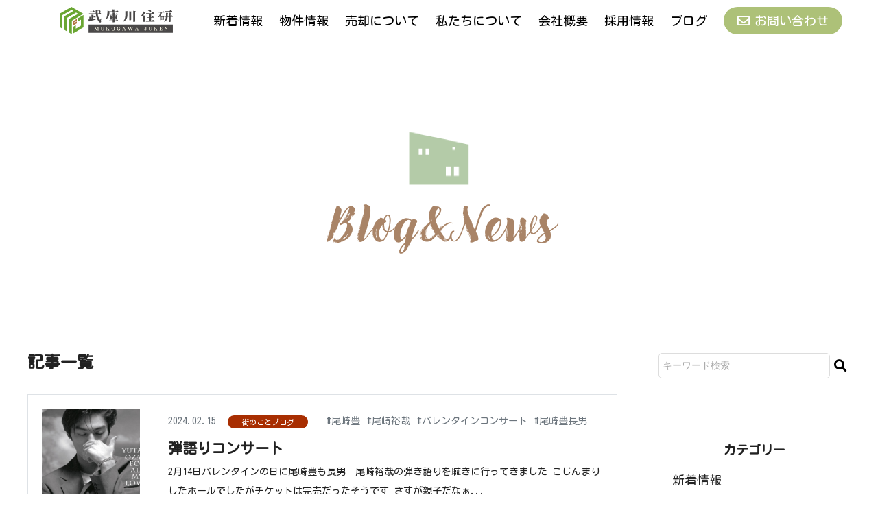

--- FILE ---
content_type: text/html; charset=UTF-8
request_url: https://mukogawa-j.co.jp/tag/%E3%83%90%E3%83%AC%E3%83%B3%E3%82%BF%E3%82%A4%E3%83%B3%E3%82%B3%E3%83%B3%E3%82%B5%E3%83%BC%E3%83%88
body_size: 7102
content:
<!DOCTYPE html>
<html prefix="og: http://ogp.me/ns#" lang="ja">
<head>
<meta charset="UTF-8">
<meta name="viewport" content="width=1240">
<title>バレンタインコンサート | 有限会社武庫川住研｜武庫川で30年地域密着型の不動産屋さん</title>
<meta name="description" content="ここにはサイト概要が入ります。120文字程度で記入してください。">
<meta property="og:locale" content="ja_JP">
<meta property="og:site_name" content="有限会社武庫川住研｜武庫川で30年地域密着型の不動産屋さん">
<meta property="og:title" content="バレンタインコンサート | 有限会社武庫川住研｜武庫川で30年地域密着型の不動産屋さん">
<meta property="og:type" content="website">
<meta property="og:url" content="https://mukogawa-j.co.jp/">
<meta property="og:image" content="https://mukogawa-j.co.jp/dist/img/og_img.jpg">
<meta property="og:description" content="ここにはサイト概要が入ります。120文字程度で記入してください。">
<meta name="SKYPE_TOOLBAR" content="SKYPE_TOOLBAR_PARSER_COMPATIBLE">
<meta name="format-detection" content="telephone=no">
<link rel="stylesheet" href="https://use.typekit.net/ykw1fhh.css">
<link rel="shortcut icon" type="image/vnd.microsoft.icon" href="https://mukogawa-j.co.jp/dist/favicons/favicon.ico">
<link rel="icon" type="image/vnd.microsoft.icon" href="https://mukogawa-j.co.jp/dist/favicons/favicon.ico">
<link rel="shortcut icon" type="image/x-icon" href="https://mukogawa-j.co.jp/dist/favicons/favicon.ico">
<link rel="apple-touch-icon-precomposed" href="https://mukogawa-j.co.jp/dist/favicons/apple-touch-icon.png">
<meta name='robots' content='max-image-preview:large' />
<style id='classic-theme-styles-inline-css' type='text/css'>
/*! This file is auto-generated */
.wp-block-button__link{color:#fff;background-color:#32373c;border-radius:9999px;box-shadow:none;text-decoration:none;padding:calc(.667em + 2px) calc(1.333em + 2px);font-size:1.125em}.wp-block-file__button{background:#32373c;color:#fff;text-decoration:none}
</style>
<style id='global-styles-inline-css' type='text/css'>
body{--wp--preset--color--black: #000000;--wp--preset--color--cyan-bluish-gray: #abb8c3;--wp--preset--color--white: #ffffff;--wp--preset--color--pale-pink: #f78da7;--wp--preset--color--vivid-red: #cf2e2e;--wp--preset--color--luminous-vivid-orange: #ff6900;--wp--preset--color--luminous-vivid-amber: #fcb900;--wp--preset--color--light-green-cyan: #7bdcb5;--wp--preset--color--vivid-green-cyan: #00d084;--wp--preset--color--pale-cyan-blue: #8ed1fc;--wp--preset--color--vivid-cyan-blue: #0693e3;--wp--preset--color--vivid-purple: #9b51e0;--wp--preset--gradient--vivid-cyan-blue-to-vivid-purple: linear-gradient(135deg,rgba(6,147,227,1) 0%,rgb(155,81,224) 100%);--wp--preset--gradient--light-green-cyan-to-vivid-green-cyan: linear-gradient(135deg,rgb(122,220,180) 0%,rgb(0,208,130) 100%);--wp--preset--gradient--luminous-vivid-amber-to-luminous-vivid-orange: linear-gradient(135deg,rgba(252,185,0,1) 0%,rgba(255,105,0,1) 100%);--wp--preset--gradient--luminous-vivid-orange-to-vivid-red: linear-gradient(135deg,rgba(255,105,0,1) 0%,rgb(207,46,46) 100%);--wp--preset--gradient--very-light-gray-to-cyan-bluish-gray: linear-gradient(135deg,rgb(238,238,238) 0%,rgb(169,184,195) 100%);--wp--preset--gradient--cool-to-warm-spectrum: linear-gradient(135deg,rgb(74,234,220) 0%,rgb(151,120,209) 20%,rgb(207,42,186) 40%,rgb(238,44,130) 60%,rgb(251,105,98) 80%,rgb(254,248,76) 100%);--wp--preset--gradient--blush-light-purple: linear-gradient(135deg,rgb(255,206,236) 0%,rgb(152,150,240) 100%);--wp--preset--gradient--blush-bordeaux: linear-gradient(135deg,rgb(254,205,165) 0%,rgb(254,45,45) 50%,rgb(107,0,62) 100%);--wp--preset--gradient--luminous-dusk: linear-gradient(135deg,rgb(255,203,112) 0%,rgb(199,81,192) 50%,rgb(65,88,208) 100%);--wp--preset--gradient--pale-ocean: linear-gradient(135deg,rgb(255,245,203) 0%,rgb(182,227,212) 50%,rgb(51,167,181) 100%);--wp--preset--gradient--electric-grass: linear-gradient(135deg,rgb(202,248,128) 0%,rgb(113,206,126) 100%);--wp--preset--gradient--midnight: linear-gradient(135deg,rgb(2,3,129) 0%,rgb(40,116,252) 100%);--wp--preset--font-size--small: 13px;--wp--preset--font-size--medium: 20px;--wp--preset--font-size--large: 36px;--wp--preset--font-size--x-large: 42px;--wp--preset--spacing--20: 0.44rem;--wp--preset--spacing--30: 0.67rem;--wp--preset--spacing--40: 1rem;--wp--preset--spacing--50: 1.5rem;--wp--preset--spacing--60: 2.25rem;--wp--preset--spacing--70: 3.38rem;--wp--preset--spacing--80: 5.06rem;--wp--preset--shadow--natural: 6px 6px 9px rgba(0, 0, 0, 0.2);--wp--preset--shadow--deep: 12px 12px 50px rgba(0, 0, 0, 0.4);--wp--preset--shadow--sharp: 6px 6px 0px rgba(0, 0, 0, 0.2);--wp--preset--shadow--outlined: 6px 6px 0px -3px rgba(255, 255, 255, 1), 6px 6px rgba(0, 0, 0, 1);--wp--preset--shadow--crisp: 6px 6px 0px rgba(0, 0, 0, 1);}:where(.is-layout-flex){gap: 0.5em;}:where(.is-layout-grid){gap: 0.5em;}body .is-layout-flow > .alignleft{float: left;margin-inline-start: 0;margin-inline-end: 2em;}body .is-layout-flow > .alignright{float: right;margin-inline-start: 2em;margin-inline-end: 0;}body .is-layout-flow > .aligncenter{margin-left: auto !important;margin-right: auto !important;}body .is-layout-constrained > .alignleft{float: left;margin-inline-start: 0;margin-inline-end: 2em;}body .is-layout-constrained > .alignright{float: right;margin-inline-start: 2em;margin-inline-end: 0;}body .is-layout-constrained > .aligncenter{margin-left: auto !important;margin-right: auto !important;}body .is-layout-constrained > :where(:not(.alignleft):not(.alignright):not(.alignfull)){max-width: var(--wp--style--global--content-size);margin-left: auto !important;margin-right: auto !important;}body .is-layout-constrained > .alignwide{max-width: var(--wp--style--global--wide-size);}body .is-layout-flex{display: flex;}body .is-layout-flex{flex-wrap: wrap;align-items: center;}body .is-layout-flex > *{margin: 0;}body .is-layout-grid{display: grid;}body .is-layout-grid > *{margin: 0;}:where(.wp-block-columns.is-layout-flex){gap: 2em;}:where(.wp-block-columns.is-layout-grid){gap: 2em;}:where(.wp-block-post-template.is-layout-flex){gap: 1.25em;}:where(.wp-block-post-template.is-layout-grid){gap: 1.25em;}.has-black-color{color: var(--wp--preset--color--black) !important;}.has-cyan-bluish-gray-color{color: var(--wp--preset--color--cyan-bluish-gray) !important;}.has-white-color{color: var(--wp--preset--color--white) !important;}.has-pale-pink-color{color: var(--wp--preset--color--pale-pink) !important;}.has-vivid-red-color{color: var(--wp--preset--color--vivid-red) !important;}.has-luminous-vivid-orange-color{color: var(--wp--preset--color--luminous-vivid-orange) !important;}.has-luminous-vivid-amber-color{color: var(--wp--preset--color--luminous-vivid-amber) !important;}.has-light-green-cyan-color{color: var(--wp--preset--color--light-green-cyan) !important;}.has-vivid-green-cyan-color{color: var(--wp--preset--color--vivid-green-cyan) !important;}.has-pale-cyan-blue-color{color: var(--wp--preset--color--pale-cyan-blue) !important;}.has-vivid-cyan-blue-color{color: var(--wp--preset--color--vivid-cyan-blue) !important;}.has-vivid-purple-color{color: var(--wp--preset--color--vivid-purple) !important;}.has-black-background-color{background-color: var(--wp--preset--color--black) !important;}.has-cyan-bluish-gray-background-color{background-color: var(--wp--preset--color--cyan-bluish-gray) !important;}.has-white-background-color{background-color: var(--wp--preset--color--white) !important;}.has-pale-pink-background-color{background-color: var(--wp--preset--color--pale-pink) !important;}.has-vivid-red-background-color{background-color: var(--wp--preset--color--vivid-red) !important;}.has-luminous-vivid-orange-background-color{background-color: var(--wp--preset--color--luminous-vivid-orange) !important;}.has-luminous-vivid-amber-background-color{background-color: var(--wp--preset--color--luminous-vivid-amber) !important;}.has-light-green-cyan-background-color{background-color: var(--wp--preset--color--light-green-cyan) !important;}.has-vivid-green-cyan-background-color{background-color: var(--wp--preset--color--vivid-green-cyan) !important;}.has-pale-cyan-blue-background-color{background-color: var(--wp--preset--color--pale-cyan-blue) !important;}.has-vivid-cyan-blue-background-color{background-color: var(--wp--preset--color--vivid-cyan-blue) !important;}.has-vivid-purple-background-color{background-color: var(--wp--preset--color--vivid-purple) !important;}.has-black-border-color{border-color: var(--wp--preset--color--black) !important;}.has-cyan-bluish-gray-border-color{border-color: var(--wp--preset--color--cyan-bluish-gray) !important;}.has-white-border-color{border-color: var(--wp--preset--color--white) !important;}.has-pale-pink-border-color{border-color: var(--wp--preset--color--pale-pink) !important;}.has-vivid-red-border-color{border-color: var(--wp--preset--color--vivid-red) !important;}.has-luminous-vivid-orange-border-color{border-color: var(--wp--preset--color--luminous-vivid-orange) !important;}.has-luminous-vivid-amber-border-color{border-color: var(--wp--preset--color--luminous-vivid-amber) !important;}.has-light-green-cyan-border-color{border-color: var(--wp--preset--color--light-green-cyan) !important;}.has-vivid-green-cyan-border-color{border-color: var(--wp--preset--color--vivid-green-cyan) !important;}.has-pale-cyan-blue-border-color{border-color: var(--wp--preset--color--pale-cyan-blue) !important;}.has-vivid-cyan-blue-border-color{border-color: var(--wp--preset--color--vivid-cyan-blue) !important;}.has-vivid-purple-border-color{border-color: var(--wp--preset--color--vivid-purple) !important;}.has-vivid-cyan-blue-to-vivid-purple-gradient-background{background: var(--wp--preset--gradient--vivid-cyan-blue-to-vivid-purple) !important;}.has-light-green-cyan-to-vivid-green-cyan-gradient-background{background: var(--wp--preset--gradient--light-green-cyan-to-vivid-green-cyan) !important;}.has-luminous-vivid-amber-to-luminous-vivid-orange-gradient-background{background: var(--wp--preset--gradient--luminous-vivid-amber-to-luminous-vivid-orange) !important;}.has-luminous-vivid-orange-to-vivid-red-gradient-background{background: var(--wp--preset--gradient--luminous-vivid-orange-to-vivid-red) !important;}.has-very-light-gray-to-cyan-bluish-gray-gradient-background{background: var(--wp--preset--gradient--very-light-gray-to-cyan-bluish-gray) !important;}.has-cool-to-warm-spectrum-gradient-background{background: var(--wp--preset--gradient--cool-to-warm-spectrum) !important;}.has-blush-light-purple-gradient-background{background: var(--wp--preset--gradient--blush-light-purple) !important;}.has-blush-bordeaux-gradient-background{background: var(--wp--preset--gradient--blush-bordeaux) !important;}.has-luminous-dusk-gradient-background{background: var(--wp--preset--gradient--luminous-dusk) !important;}.has-pale-ocean-gradient-background{background: var(--wp--preset--gradient--pale-ocean) !important;}.has-electric-grass-gradient-background{background: var(--wp--preset--gradient--electric-grass) !important;}.has-midnight-gradient-background{background: var(--wp--preset--gradient--midnight) !important;}.has-small-font-size{font-size: var(--wp--preset--font-size--small) !important;}.has-medium-font-size{font-size: var(--wp--preset--font-size--medium) !important;}.has-large-font-size{font-size: var(--wp--preset--font-size--large) !important;}.has-x-large-font-size{font-size: var(--wp--preset--font-size--x-large) !important;}
.wp-block-navigation a:where(:not(.wp-element-button)){color: inherit;}
:where(.wp-block-post-template.is-layout-flex){gap: 1.25em;}:where(.wp-block-post-template.is-layout-grid){gap: 1.25em;}
:where(.wp-block-columns.is-layout-flex){gap: 2em;}:where(.wp-block-columns.is-layout-grid){gap: 2em;}
.wp-block-pullquote{font-size: 1.5em;line-height: 1.6;}
</style>
<link rel="stylesheet" href="https://mukogawa-j.co.jp/dist/css/style.css">
<script src="https://mukogawa-j.co.jp/dist/js/bundle.js"></script>
<!-- Global site tag (gtag.js) - Google Analytics -->
<script async src="https://www.googletagmanager.com/gtag/js?id=GAコード"></script>
<script>
	window.dataLayer = window.dataLayer || [];
	function gtag(){dataLayer.push(arguments);}
	gtag('js', new Date());

	gtag('config', 'UA-180784560-13');
</script></head>
<body id="blog-body">
<div id="blog-tag-wrapper" class="l-wrapper blog-body l-subpage -header_fix -header_fix2 ">

	<header class="l-header">
		<div class="p-navbar ">
			<div class="p-navbar__cont">
				<div class="p-navbar__brand ">
					<a href="https://mukogawa-j.co.jp//">
												<img src="https://mukogawa-j.co.jp/dist/img/site-logo-normal.svg" alt="有限会社武庫川住研｜武庫川で30年地域密着型の不動産屋さん">
											</a>
				</div>
				<div class="p-navbar__toggle_button js-toggle_btn"><span class="p-navbar__humburger_icon"></span></div>
				<div class="p-navbar__menu">
					<div class="p-navbar__menucont">
						<nav>
<ul>
	<li class=" ">
		<a class="" href="https://mukogawa-j.co.jp/category/cat1/">新着情報</a>
	</li>
	<li class=" ">
		<a class="" href="https://mukogawa-j.co.jp/property/">物件情報</a>
	</li>
	<li class=" ">
		<a class="" href="https://mukogawa-j.co.jp/sale/">売却について</a>
	</li>
	<li class=" ">
		<a class="" href="https://mukogawa-j.co.jp/concept/">私たちについて</a>
	</li>
	<li class=" ">
		<a class="" href="https://mukogawa-j.co.jp/company/">会社概要</a>
	</li>
	<li class=" ">
		<a class="" href="https://mukogawa-j.co.jp/category/cat2/">ブログ</a>
	</li>
	<li class=" c-btn2 u-fa_before -disp_none">
		<a class="" href="https://mukogawa-j.co.jp/contact/"><i class="far fa-envelope"></i>お問い合わせ</a>
	</li>
	<li class=" -fn -disp_sp">
		<a class="" href="https://mukogawa-j.co.jp/privacy/">個人情報保護方針</a>
	</li>
</ul>						</nav>
												<div class="p-navbar__buttons">
							<a href="https://mukogawa-j.co.jp/contact/" class="c-btn u-fa_contact_before">お問い合わせ</a>
														<a href="tel0798-44-6001" class="c-btn -tel u-fa_tel_before">
								0798-44-6001							</a>
													</div>
												<!--
						<div class="p-navbar__sns">
							<a href="" target="_blank"><i class="fab fa-facebook-square"></i></a>
							<a href="" target="_blank"><i class="fab fa-twitter-square"></i></a>
							<a href="" target="_blank"><i class="fab fa-instagram-square"></i></a>
							<a href="" target="_blank"><i class="fab fa-line"></i></a>
						</div>
						-->
					</div>
				</div>
				<div class="p-navbar__cover js-navbar_cover"></div>
			</div>
		</div>

		<div class="p-gnav">
			<nav class="p-gnav__cont l-contents">
			<a href="https://mukogawa-j.co.jp/" class="u-disp_b"><figure class="p-gnav_logo"><img src="https://mukogawa-j.co.jp/dist/img/site-logo-white.svg" alt="有限会社武庫川住研｜武庫川で30年地域密着型の不動産屋さん"></figure></a>
				<ul>
					<li><a href="https://mukogawa-j.co.jp/category/cat1/">新着情報</a></li>
					<li><a href="https://mukogawa-j.co.jp/property/">物件情報</a></li>
					<li><a href="https://mukogawa-j.co.jp/sale/">売却について</a></li>
					<li><a href="https://mukogawa-j.co.jp/concept/">私たちについて</a></li>
					<li><a href="https://mukogawa-j.co.jp/company/">会社概要</a></li>
					<li><a href="https://mukogawa-j.co.jp/recruit/">採用情報</a></li>
					<li><a href="https://mukogawa-j.co.jp/category/cat2">ブログ</a></li>
					<li class="c-btn2 u-fa_before -disp_none">
						<a href="https://mukogawa-j.co.jp/contact/"><i class="far fa-envelope"></i>お問い合わせ</a>
					</li>
					<li class="-fn -disp_sp">
						<a href="https://mukogawa-j.co.jp/privacy/">個人情報保護方針</a>
					</li>
				</ul>
			</nav>
		</div>


	</header>


			<section class="l-pagetitle -preset">
			<div class="p-pagetitle u-bg_cover">
				<div class="p-pagetitle__wrap">
					<div class="p-pagetitle__cont">
						<div class="p-pagetitle__ptitle u-centering_xy u-center">
							<figure class="t-icon"><img src="https://mukogawa-j.co.jp/dist/img/top-concept_icon.png" alt="blog&news"></figure>
							<h1 class="p-pagetitle__ttl t-font_1">Blog&News</h1>
						</div>
					</div>
				</div>
			</div>
		</section>

		




	<div class="l-container blog-tag-container -has_side_r ">

		<main class="l-main">

			<div class="l-section">
				<div class="l-contents">

					<div class="u-block">
						<h2 class="u-h2">記事一覧</h2>
					<div class="p-archivelist_b u-narrowcont">
						<div class="u-frame u-part">
							<a href="https://mukogawa-j.co.jp/2073" class="p-lrbox u-disp_b">
								<div class="p-lrbox__item -l2">
									<div class="p-lrbox__l">
										<div class="u-afix_3">
																						<div class="u-afix__item u-bg_cover" style="background-image: url(https://mukogawa-j.co.jp/wp/wp-content/uploads/2024/02/131228-640x425.jpg);">
											</div>
																					</div>
									</div>
									<div class="p-lrbox__r">
										<div class="p-archivelist_b__header u-supple">
											<p class="_tagcat">
												<time datetime="2024-02-15">2024.02.15</time>
																								<object><a class="u-tx_icon" href="https://mukogawa-j.co.jp/category/cat2" style="background-color: #a82e01">街のことブログ</a></object>
																							</p>
											<ul class="_tags"><li class="_tag"><object><a href="https://mukogawa-j.co.jp/tag/%e5%b0%be%e5%b4%8e%e8%b1%8a">#尾崎豊</a></object></li><li class="_tag"><object><a href="https://mukogawa-j.co.jp/tag/%e5%b0%be%e5%b4%8e%e8%a3%95%e5%93%89">#尾崎裕哉</a></object></li><li class="_tag"><object><a href="https://mukogawa-j.co.jp/tag/%e3%83%90%e3%83%ac%e3%83%b3%e3%82%bf%e3%82%a4%e3%83%b3%e3%82%b3%e3%83%b3%e3%82%b5%e3%83%bc%e3%83%88">#バレンタインコンサート</a></object></li><li class="_tag"><object><a href="https://mukogawa-j.co.jp/tag/%e5%b0%be%e5%b4%8e%e8%b1%8a%e9%95%b7%e7%94%b7">#尾崎豊長男</a></object></li></ul>										</div>
										<h3>弾語りコンサート</h3>
										<div class="u-texts u-supple">
											<p>2月14日バレンタインの日に尾崎豊も長男　尾崎裕哉の弾き語りを聴きに行ってきました

こじんまりしたホールでしたがチケットは完売だったそうです
さすが親子だなぁ...</p>
										</div>
									</div>
								</div>
							</a>
						</div>
					</div>
					</div>

					<div class="u-block">
											</div>

				</div>
			</div>

		</main>

		<asaide class="l-sidebar">
			
<div class="u-block">
	<div class="p-sidenav_search">
		<form method="get" id="post_search" class="searchform" action="https://mukogawa-j.co.jp/">
			<input type="text" name="s" id="post_search_input" value="" class="searchfield" placeholder="キーワード検索">
			<input type="hidden" name="post_type" value="post" class="hidden-input">
			<input type="submit" value="&#xf002;" accesskey="f" class="searchsubmit">
		</form>
	</div>
</div>

<div class="u-block">
	<h3 class="u-h5 u-center">カテゴリー</h3>
	<nav class="p-sidenav_normal">
		<ul>
				<li class="cat-item cat-item-2"><a href="https://mukogawa-j.co.jp/category/cat1">新着情報</a>
</li>
	<li class="cat-item cat-item-3"><a href="https://mukogawa-j.co.jp/category/cat2">街のことブログ</a>
</li>
		</ul>
	</nav>
</div>

<script>
$(function(){
	if(!($('.tag-cloud-link').length)){
		$('.js-cposttag').css('display','none');
    }
});
</script>
<div class="u-block">
	<h3 class="u-h5 u-center">タグ</h3>
	<div class="c-card">
		<div class="c-card__cont">
			<div class="p-tagcloud">
				<a href="https://mukogawa-j.co.jp/tag/%e3%82%a2%e3%83%ab%e3%83%90%e3%82%a4%e3%83%88%e5%8b%9f%e9%9b%86" class="tag-cloud-link tag-link-201 tag-link-position-1" style="font-size: 9.3048780487805pt;" aria-label="アルバイト募集 (4個の項目)">アルバイト募集</a>
<a href="https://mukogawa-j.co.jp/tag/%e3%82%aa%e3%83%bc%e3%83%97%e3%83%b3%e3%83%8f%e3%82%a6%e3%82%b9" class="tag-cloud-link tag-link-41 tag-link-position-2" style="font-size: 11.134146341463pt;" aria-label="オープンハウス (19個の項目)">オープンハウス</a>
<a href="https://mukogawa-j.co.jp/tag/%e3%82%b3%e3%83%bc%e3%83%88%e7%94%b2%e5%ad%90%e5%9c%92" class="tag-cloud-link tag-link-80 tag-link-position-3" style="font-size: 9.3048780487805pt;" aria-label="コート甲子園 (4個の項目)">コート甲子園</a>
<a href="https://mukogawa-j.co.jp/tag/%e3%82%b5%e3%83%b3%e3%83%ad%e3%82%a4%e3%83%a4%e3%83%ab%e6%ad%a6%e5%ba%ab%e5%b7%9d%e3%82%b5%e3%83%b3%e3%82%af" class="tag-cloud-link tag-link-147 tag-link-position-4" style="font-size: 9pt;" aria-label="サンロイヤル武庫川サンク (3個の項目)">サンロイヤル武庫川サンク</a>
<a href="https://mukogawa-j.co.jp/tag/%e3%82%b8%e3%83%bc%e3%82%af%e3%83%ac%e3%83%95%e6%ad%a6%e5%ba%ab%e5%b7%9d" class="tag-cloud-link tag-link-152 tag-link-position-5" style="font-size: 10.829268292683pt;" aria-label="ジークレフ武庫川 (15個の項目)">ジークレフ武庫川</a>
<a href="https://mukogawa-j.co.jp/tag/%e3%82%b8%e3%83%bc%e3%82%af%e3%83%ac%e3%83%95%e7%ac%ac%e4%ba%8c%e6%ad%a6%e5%ba%ab%e5%b7%9d" class="tag-cloud-link tag-link-195 tag-link-position-6" style="font-size: 9.3048780487805pt;" aria-label="ジークレフ第二武庫川 (4個の項目)">ジークレフ第二武庫川</a>
<a href="https://mukogawa-j.co.jp/tag/%e3%82%b8%e3%83%bc%e3%82%af%e3%83%ac%e3%83%95%e8%a5%bf%e5%ae%ae%e6%ad%a6%e5%ba%ab%e5%b7%9d" class="tag-cloud-link tag-link-118 tag-link-position-7" style="font-size: 9.3048780487805pt;" aria-label="ジークレフ西宮武庫川 (4個の項目)">ジークレフ西宮武庫川</a>
<a href="https://mukogawa-j.co.jp/tag/%e3%83%8d%e3%82%aa%e3%82%b3%e3%83%bc%e3%83%9d%e6%ad%a6%e5%ba%ab%e5%b7%9d" class="tag-cloud-link tag-link-151 tag-link-position-8" style="font-size: 11.19512195122pt;" aria-label="ネオコーポ武庫川 (20個の項目)">ネオコーポ武庫川</a>
<a href="https://mukogawa-j.co.jp/tag/%e3%83%91%e3%83%bc%e3%83%88%e3%82%a2%e3%83%ab%e3%83%90%e3%82%a4%e3%83%88%e5%8b%9f%e9%9b%86" class="tag-cloud-link tag-link-193 tag-link-position-9" style="font-size: 9.5487804878049pt;" aria-label="パートアルバイト募集 (5個の項目)">パートアルバイト募集</a>
<a href="https://mukogawa-j.co.jp/tag/%e3%83%91%e3%83%bc%e3%83%88%e5%8b%9f%e9%9b%86" class="tag-cloud-link tag-link-200 tag-link-position-10" style="font-size: 9.3048780487805pt;" aria-label="パート募集 (4個の項目)">パート募集</a>
<a href="https://mukogawa-j.co.jp/tag/%e3%83%aa%e3%83%95%e3%82%a9%e3%83%bc%e3%83%a0%e6%b8%88%e3%81%bf%e3%83%9e%e3%83%b3%e3%82%b7%e3%83%a7%e3%83%b3" class="tag-cloud-link tag-link-154 tag-link-position-11" style="font-size: 9pt;" aria-label="リフォーム済みマンション (3個の項目)">リフォーム済みマンション</a>
<a href="https://mukogawa-j.co.jp/tag/%e3%83%aa%e3%83%95%e3%82%a9%e3%83%bc%e3%83%a0%e6%b8%88%e3%81%bf%e7%89%a9%e4%bb%b6" class="tag-cloud-link tag-link-111 tag-link-position-12" style="font-size: 10.920731707317pt;" aria-label="リフォーム済み物件 (16個の項目)">リフォーム済み物件</a>
<a href="https://mukogawa-j.co.jp/tag/%e3%83%aa%e3%83%95%e3%82%a9%e3%83%bc%e3%83%a0%e7%89%a9%e4%bb%b6" class="tag-cloud-link tag-link-104 tag-link-position-13" style="font-size: 11.256097560976pt;" aria-label="リフォーム物件 (21個の項目)">リフォーム物件</a>
<a href="https://mukogawa-j.co.jp/tag/%e4%b8%8a%e5%b1%a4%e9%9a%8e" class="tag-cloud-link tag-link-158 tag-link-position-14" style="font-size: 9pt;" aria-label="上層階 (3個の項目)">上層階</a>
<a href="https://mukogawa-j.co.jp/tag/%e4%b8%ad%e5%8f%a4%e3%83%9e%e3%83%b3%e3%82%b7%e3%83%a7%e3%83%b3" class="tag-cloud-link tag-link-31 tag-link-position-15" style="font-size: 9.3048780487805pt;" aria-label="中古マンション (4個の項目)">中古マンション</a>
<a href="https://mukogawa-j.co.jp/tag/%e5%96%b6%e6%a5%ad%e5%8b%9f%e9%9b%86" class="tag-cloud-link tag-link-199 tag-link-position-16" style="font-size: 9pt;" aria-label="営業募集 (3個の項目)">営業募集</a>
<a href="https://mukogawa-j.co.jp/tag/%e5%a4%8f%e5%ad%a3%e4%bc%91%e6%a5%ad" class="tag-cloud-link tag-link-73 tag-link-position-17" style="font-size: 9pt;" aria-label="夏季休業 (3個の項目)">夏季休業</a>
<a href="https://mukogawa-j.co.jp/tag/%e6%96%b0%e7%af%89%e6%88%b8%e5%bb%ba" class="tag-cloud-link tag-link-40 tag-link-position-18" style="font-size: 9.7621951219512pt;" aria-label="新築戸建 (6個の項目)">新築戸建</a>
<a href="https://mukogawa-j.co.jp/tag/%e6%98%a0%e7%94%bb" class="tag-cloud-link tag-link-36 tag-link-position-19" style="font-size: 10.067073170732pt;" aria-label="映画 (8個の項目)">映画</a>
<a href="https://mukogawa-j.co.jp/tag/%e6%9a%91%e4%b8%ad%e8%a6%8b%e8%88%9e%e3%81%84" class="tag-cloud-link tag-link-74 tag-link-position-20" style="font-size: 9pt;" aria-label="暑中見舞い (3個の項目)">暑中見舞い</a>
<a href="https://mukogawa-j.co.jp/tag/%e6%9c%80%e4%b8%8a%e9%9a%8e" class="tag-cloud-link tag-link-191 tag-link-position-21" style="font-size: 9.5487804878049pt;" aria-label="最上階 (5個の項目)">最上階</a>
<a href="https://mukogawa-j.co.jp/tag/%e6%ad%a6%e5%ba%ab%e5%b7%9d%e3%81%82%e3%81%8a%e3%81%9e%e3%82%89%e3%81%ae%e3%81%be%e3%81%a1" class="tag-cloud-link tag-link-94 tag-link-position-22" style="font-size: 13.634146341463pt;" aria-label="武庫川あおぞらのまち (132個の項目)">武庫川あおぞらのまち</a>
<a href="https://mukogawa-j.co.jp/tag/%e6%ad%a6%e5%ba%ab%e5%b7%9d%e3%81%af%e3%81%aa%e3%81%ae%e3%81%be%e3%81%a1" class="tag-cloud-link tag-link-127 tag-link-position-23" style="font-size: 11.835365853659pt;" aria-label="武庫川はなのまち (33個の項目)">武庫川はなのまち</a>
<a href="https://mukogawa-j.co.jp/tag/%e6%ad%a6%e5%ba%ab%e5%b7%9d%e3%81%bf%e3%81%a9%e3%82%8a%e3%81%ae%e3%81%be%e3%81%a1" class="tag-cloud-link tag-link-45 tag-link-position-24" style="font-size: 12.506097560976pt;" aria-label="武庫川みどりのまち (55個の項目)">武庫川みどりのまち</a>
<a href="https://mukogawa-j.co.jp/tag/%e6%ad%a6%e5%ba%ab%e5%b7%9d%e3%83%8b%e3%83%a5%e3%83%bc%e3%82%b9%e3%82%ab%e3%82%a4%e3%83%8f%e3%82%a4%e3%83%84" class="tag-cloud-link tag-link-194 tag-link-position-25" style="font-size: 10.067073170732pt;" aria-label="武庫川ニュースカイハイツ (8個の項目)">武庫川ニュースカイハイツ</a>
<a href="https://mukogawa-j.co.jp/tag/%e6%ad%a6%e5%ba%ab%e5%b7%9d%e5%9b%a3%e5%9c%b0" class="tag-cloud-link tag-link-49 tag-link-position-26" style="font-size: 14pt;" aria-label="武庫川団地 (172個の項目)">武庫川団地</a>
<a href="https://mukogawa-j.co.jp/tag/%e6%ad%a6%e5%ba%ab%e5%b7%9d%e6%a8%b9%e3%81%ae%e3%81%be%e3%81%a1" class="tag-cloud-link tag-link-125 tag-link-position-27" style="font-size: 13.05487804878pt;" aria-label="武庫川樹のまち (84個の項目)">武庫川樹のまち</a>
<a href="https://mukogawa-j.co.jp/tag/%e6%ad%a6%e5%ba%ab%e5%b7%9d%e7%ac%ac2%e4%b8%80%e7%95%aa%e8%a1%97" class="tag-cloud-link tag-link-32 tag-link-position-28" style="font-size: 13.878048780488pt;" aria-label="武庫川第2一番街 (157個の項目)">武庫川第2一番街</a>
<a href="https://mukogawa-j.co.jp/tag/%e6%ad%a6%e5%ba%ab%e5%b7%9d%e7%ac%ac2%e4%b8%89%e7%95%aa%e8%a1%97" class="tag-cloud-link tag-link-33 tag-link-position-29" style="font-size: 13.69512195122pt;" aria-label="武庫川第2三番街 (136個の項目)">武庫川第2三番街</a>
<a href="https://mukogawa-j.co.jp/tag/%e6%b5%9c%e7%94%b2%e5%ad%90%e5%9c%92%e3%82%b0%e3%83%aa%e3%83%bc%e3%83%b3%e3%83%9e%e3%83%b3%e3%82%b7%e3%83%a7%e3%83%b3" class="tag-cloud-link tag-link-120 tag-link-position-30" style="font-size: 9.7621951219512pt;" aria-label="浜甲子園グリーンマンション (6個の項目)">浜甲子園グリーンマンション</a>
<a href="https://mukogawa-j.co.jp/tag/%e7%a5%9e%e7%a4%be%e4%bb%8f%e9%96%a3" class="tag-cloud-link tag-link-57 tag-link-position-31" style="font-size: 9.3048780487805pt;" aria-label="神社仏閣 (4個の項目)">神社仏閣</a>
<a href="https://mukogawa-j.co.jp/tag/%e8%a5%bf%e5%ae%ae%e3%82%ac%e3%83%bc%e3%83%87%e3%83%b3%e3%82%ba" class="tag-cloud-link tag-link-122 tag-link-position-32" style="font-size: 9pt;" aria-label="西宮ガーデンズ (3個の項目)">西宮ガーデンズ</a>
<a href="https://mukogawa-j.co.jp/tag/%e8%a5%bf%e5%ae%ae%e3%83%86%e3%83%a9%e3%82%b9%e3%83%8f%e3%82%a6%e3%82%b9" class="tag-cloud-link tag-link-117 tag-link-position-33" style="font-size: 9.3048780487805pt;" aria-label="西宮テラスハウス (4個の項目)">西宮テラスハウス</a>
<a href="https://mukogawa-j.co.jp/tag/%e8%a5%bf%e5%ae%ae%e3%83%9e%e3%83%aa%e3%83%8a%e3%83%91%e3%83%bc%e3%82%af%e3%82%b7%e3%83%86%e3%82%a3" class="tag-cloud-link tag-link-169 tag-link-position-34" style="font-size: 11.19512195122pt;" aria-label="西宮マリナパークシティ (20個の項目)">西宮マリナパークシティ</a>
<a href="https://mukogawa-j.co.jp/tag/%e8%a5%bf%e5%ae%ae%e3%83%aa%e3%83%95%e3%82%a9%e3%83%bc%e3%83%a0%e6%b8%88%e3%81%bf%e7%89%a9%e4%bb%b6" class="tag-cloud-link tag-link-108 tag-link-position-35" style="font-size: 9pt;" aria-label="西宮リフォーム済み物件 (3個の項目)">西宮リフォーム済み物件</a>
<a href="https://mukogawa-j.co.jp/tag/%e8%a5%bf%e5%ae%ae%e3%83%aa%e3%83%95%e3%82%a9%e3%83%bc%e3%83%a0%e7%89%a9%e4%bb%b6" class="tag-cloud-link tag-link-102 tag-link-position-36" style="font-size: 10.219512195122pt;" aria-label="西宮リフォーム物件 (9個の項目)">西宮リフォーム物件</a>
<a href="https://mukogawa-j.co.jp/tag/%e8%a5%bf%e5%ae%ae%e4%b8%ad%e5%8f%a4%e3%83%86%e3%83%a9%e3%82%b9%e3%83%8f%e3%82%a6%e3%82%b9" class="tag-cloud-link tag-link-110 tag-link-position-37" style="font-size: 10.920731707317pt;" aria-label="西宮中古テラスハウス (16個の項目)">西宮中古テラスハウス</a>
<a href="https://mukogawa-j.co.jp/tag/%e8%a5%bf%e5%ae%ae%e4%b8%ad%e5%8f%a4%e3%83%9e%e3%83%b3%e3%82%b7%e3%83%a7%e3%83%b3" class="tag-cloud-link tag-link-83 tag-link-position-38" style="font-size: 13.908536585366pt;" aria-label="西宮中古マンション (162個の項目)">西宮中古マンション</a>
<a href="https://mukogawa-j.co.jp/tag/%e8%a5%bf%e5%ae%ae%e4%b8%ad%e5%8f%a4%e6%88%b8%e5%bb%ba" class="tag-cloud-link tag-link-112 tag-link-position-39" style="font-size: 11.469512195122pt;" aria-label="西宮中古戸建 (25個の項目)">西宮中古戸建</a>
<a href="https://mukogawa-j.co.jp/tag/%e8%a5%bf%e5%ae%ae%e5%b8%82" class="tag-cloud-link tag-link-79 tag-link-position-40" style="font-size: 9pt;" aria-label="西宮市 (3個の項目)">西宮市</a>
<a href="https://mukogawa-j.co.jp/tag/%e8%a5%bf%e5%ae%ae%e5%b8%82%e6%96%b0%e7%af%89%e6%88%b8%e5%bb%ba" class="tag-cloud-link tag-link-75 tag-link-position-41" style="font-size: 9.5487804878049pt;" aria-label="西宮市新築戸建 (5個の項目)">西宮市新築戸建</a>
<a href="https://mukogawa-j.co.jp/tag/%e8%a5%bf%e5%ae%ae%e6%96%b0%e7%af%89%e6%88%b8%e5%bb%ba" class="tag-cloud-link tag-link-82 tag-link-position-42" style="font-size: 12.323170731707pt;" aria-label="西宮新築戸建 (48個の項目)">西宮新築戸建</a>
<a href="https://mukogawa-j.co.jp/tag/%e8%a7%92%e9%83%a8%e5%b1%8b" class="tag-cloud-link tag-link-107 tag-link-position-43" style="font-size: 9.7621951219512pt;" aria-label="角部屋 (6個の項目)">角部屋</a>
<a href="https://mukogawa-j.co.jp/tag/%ef%bc%93%ef%bd%8c%ef%bd%84%ef%bd%8b" class="tag-cloud-link tag-link-42 tag-link-position-44" style="font-size: 9pt;" aria-label="３ＬＤＫ (3個の項目)">３ＬＤＫ</a>
<a href="https://mukogawa-j.co.jp/tag/%ef%bc%94%ef%bd%8c%ef%bd%84%ef%bd%8b" class="tag-cloud-link tag-link-160 tag-link-position-45" style="font-size: 9.7621951219512pt;" aria-label="４ＬＤＫ (6個の項目)">４ＬＤＫ</a>			</div>
		</div>
	</div>
</div>

		</asaide>

	</div>


<footer class="l-footer u-mb0 -has_side_fixedbanner">

		
		
		<div class="p-footer_normal">
			<div class="p-footer_normal__cont l-contents">
				<div class="p-footer_normal__profile">
					<figure class="u-figure"><img src="https://mukogawa-j.co.jp/dist/img/site-logo-white.svg" alt="有限会社 武庫川住研"></figure>
					<address class="u-fa_map_before">663-8134 兵庫県西宮市上田中町11番24号 <br class="u-pc_hide"></address>
					<p class="u-pc_hide"><a href="tel:0798-44-6001" class="c-btn u-fa_tel_before">0798-44-6001</a></p>
					<p class="p-footer_normal__tel"><span class="u-sp_hide"><span class="u-fa_tel_before">0798-44-6001</span>&emsp;</span><span class="u-fa_fax_before">0798-44-6002</span></p>
					<p class="u-fa_before u-supple"><i class="far fa-clock"></i>10:00 〜 18:00（定休日：火曜日・水曜日）</p>
				</div>
				<nav class="p-footer_normal__nav">
				<ul>
					<li><a href="https://mukogawa-j.co.jp/category/cat1/">新着情報</a></li>
					<li><a href="https://mukogawa-j.co.jp/property/">物件情報</a></li>
					<li><a href="https://mukogawa-j.co.jp/sale/">売却について</a></li>
					<li><a href="https://mukogawa-j.co.jp/concept/">私たちについて</a></li>
					<li><a href="https://mukogawa-j.co.jp/company/">会社概要</a></li>
					<li><a href="https://mukogawa-j.co.jp/recruit/">採用情報</a></li>
					<li><a href="https://mukogawa-j.co.jp/contact/">お問い合わせ</a></li>
					<li class="-fn -disp_sp">
						<a href="https://mukogawa-j.co.jp/privacy/">個人情報保護方針</a>
					</li>
				</ul>
											<div class="t-footer_qr">
							<figure class="t-icon"><img src="https://mukogawa-j.co.jp/dist/img/common/footer_qr.png" alt="QRコード"></figure>
							<p class="u-supple">モバイルサイトにアクセス！</p>
						</div>
										
				</nav>
			</div>
		</div>

		<div class="p-copyright_normal">
			<div class="l-contents u-center">
			<small>&copy; 2026 有限会社武庫川住研 All Rights Reserved.</small>
			</div>
		</div>

	</footer>

	<div class="p-pagetop"><a id="pagetop" href=".l-header"><i class="fas fa-arrow-up"></i></a></div>

</div><!-- /l-wrapper -->
</body>
</html>

--- FILE ---
content_type: text/css;charset=utf-8
request_url: https://use.typekit.net/ykw1fhh.css
body_size: 385
content:
/*
 * The Typekit service used to deliver this font or fonts for use on websites
 * is provided by Adobe and is subject to these Terms of Use
 * http://www.adobe.com/products/eulas/tou_typekit. For font license
 * information, see the list below.
 *
 * liebegerda:
 *   - http://typekit.com/eulas/00000000000000007735b79c
 *
 * © 2009-2026 Adobe Systems Incorporated. All Rights Reserved.
 */
/*{"last_published":"2021-11-12 05:36:45 UTC"}*/

@import url("https://p.typekit.net/p.css?s=1&k=ykw1fhh&ht=tk&f=41220&a=83675777&app=typekit&e=css");

@font-face {
font-family:"liebegerda";
src:url("https://use.typekit.net/af/bde435/00000000000000007735b79c/30/l?primer=7cdcb44be4a7db8877ffa5c0007b8dd865b3bbc383831fe2ea177f62257a9191&fvd=i7&v=3") format("woff2"),url("https://use.typekit.net/af/bde435/00000000000000007735b79c/30/d?primer=7cdcb44be4a7db8877ffa5c0007b8dd865b3bbc383831fe2ea177f62257a9191&fvd=i7&v=3") format("woff"),url("https://use.typekit.net/af/bde435/00000000000000007735b79c/30/a?primer=7cdcb44be4a7db8877ffa5c0007b8dd865b3bbc383831fe2ea177f62257a9191&fvd=i7&v=3") format("opentype");
font-display:auto;font-style:italic;font-weight:700;font-stretch:normal;
}

.tk-liebegerda { font-family: "liebegerda",sans-serif; }


--- FILE ---
content_type: text/css
request_url: https://mukogawa-j.co.jp/dist/css/style.css
body_size: 34964
content:
@charset "UTF-8";@import url(https://fonts.googleapis.com/css2?family=Kosugi+Maru&display=swap);
/*!
 * Bootstrap Reboot v4.5.2 (https://getbootstrap.com/)
 * Copyright 2011-2020 The Bootstrap Authors
 * Copyright 2011-2020 Twitter, Inc.
 * Licensed under MIT (https://github.com/twbs/bootstrap/blob/main/LICENSE)
 * Forked from Normalize.css, licensed MIT (https://github.com/necolas/normalize.css/blob/master/LICENSE.md)
 */
@import url(https://fonts.googleapis.com/css2?family=Roboto+Condensed:wght@700&display=swap);@import url(https://fonts.googleapis.com/css2?family=Kiwi+Maru:wght@300;400;500&display=swap);@-webkit-keyframes show{0%{opacity:0}to{opacity:1}}@keyframes show{0%{opacity:0}to{opacity:1}}@-webkit-keyframes flash{0%,50%,to{opacity:1}25%,75%{opacity:0}}@keyframes flash{0%,50%,to{opacity:1}25%,75%{opacity:0}}@-webkit-keyframes shake{0%,to{-webkit-transform:translateX(0)}10%,30%,50%,70%,90%{-webkit-transform:translateX(-10px)}20%,40%,60%,80%{-webkit-transform:translateX(10px)}}@keyframes shake{0%,to{-webkit-transform:translateX(0);transform:translateX(0)}10%,30%,50%,70%,90%{-webkit-transform:translateX(-10px);transform:translateX(-10px)}20%,40%,60%,80%{-webkit-transform:translateX(10px);transform:translateX(10px)}}@-webkit-keyframes bounce{0%,20%,50%,80%,to{-webkit-transform:translateY(0)}40%{-webkit-transform:translateY(-30px)}60%{-webkit-transform:translateY(-15px)}}@keyframes bounce{0%,20%,50%,80%,to{-webkit-transform:translateY(0);transform:translateY(0)}40%{-webkit-transform:translateY(-30px);transform:translateY(-30px)}60%{-webkit-transform:translateY(-15px);transform:translateY(-15px)}}@-webkit-keyframes tada{0%{-webkit-transform:scale(1)}10%,20%{-webkit-transform:scale(.9) rotate(-3deg)}30%,50%,70%,90%{-webkit-transform:scale(1.1) rotate(3deg)}40%,60%,80%{-webkit-transform:scale(1.1) rotate(-3deg)}to{-webkit-transform:scale(1) rotate(0)}}@keyframes tada{0%{-webkit-transform:scale(1);transform:scale(1)}10%,20%{-webkit-transform:scale(.9) rotate(-3deg);transform:scale(.9) rotate(-3deg)}30%,50%,70%,90%{-webkit-transform:scale(1.1) rotate(3deg);transform:scale(1.1) rotate(3deg)}40%,60%,80%{-webkit-transform:scale(1.1) rotate(-3deg);transform:scale(1.1) rotate(-3deg)}to{-webkit-transform:scale(1) rotate(0);transform:scale(1) rotate(0)}}@-webkit-keyframes swing{20%,40%,60%,80%,to{-webkit-transform-origin:top center}20%{-webkit-transform:rotate(15deg)}40%{-webkit-transform:rotate(-10deg)}60%{-webkit-transform:rotate(5deg)}80%{-webkit-transform:rotate(-5deg)}to{-webkit-transform:rotate(0deg)}}@keyframes swing{20%{-webkit-transform:rotate(15deg);transform:rotate(15deg)}40%{-webkit-transform:rotate(-10deg);transform:rotate(-10deg)}60%{-webkit-transform:rotate(5deg);transform:rotate(5deg)}80%{-webkit-transform:rotate(-5deg);transform:rotate(-5deg)}to{-webkit-transform:rotate(0deg);transform:rotate(0deg)}}@-webkit-keyframes wobble{0%,to{-webkit-transform:translateX(0)}15%{-webkit-transform:translateX(-25%) rotate(-5deg)}30%{-webkit-transform:translateX(20%) rotate(3deg)}45%{-webkit-transform:translateX(-15%) rotate(-3deg)}60%{-webkit-transform:translateX(10%) rotate(2deg)}75%{-webkit-transform:translateX(-5%) rotate(-1deg)}}@keyframes wobble{0%,to{-webkit-transform:translateX(0);transform:translateX(0)}15%{-webkit-transform:translateX(-25%) rotate(-5deg);transform:translateX(-25%) rotate(-5deg)}30%{-webkit-transform:translateX(20%) rotate(3deg);transform:translateX(20%) rotate(3deg)}45%{-webkit-transform:translateX(-15%) rotate(-3deg);transform:translateX(-15%) rotate(-3deg)}60%{-webkit-transform:translateX(10%) rotate(2deg);transform:translateX(10%) rotate(2deg)}75%{-webkit-transform:translateX(-5%) rotate(-1deg);transform:translateX(-5%) rotate(-1deg)}}@-webkit-keyframes pulse{0%,to{-webkit-transform:scale(1)}50%{-webkit-transform:scale(1.1)}}@keyframes pulse{0%,to{-webkit-transform:scale(1);transform:scale(1)}50%{-webkit-transform:scale(1.1);transform:scale(1.1)}}@-webkit-keyframes flip{0%{-webkit-transform:perspective(400px) rotateY(0);-webkit-animation-timing-function:ease-out}40%{-webkit-transform:perspective(400px) translateZ(150px) rotateY(170deg);-webkit-animation-timing-function:ease-out}50%{-webkit-transform:perspective(400px) translateZ(150px) rotateY(190deg) scale(1);-webkit-animation-timing-function:ease-in}80%{-webkit-transform:perspective(400px) rotateY(360deg) scale(.95);-webkit-animation-timing-function:ease-in}to{-webkit-transform:perspective(400px) scale(1);-webkit-animation-timing-function:ease-in}}@keyframes flip{0%{-webkit-transform:perspective(400px) rotateY(0);transform:perspective(400px) rotateY(0);-webkit-animation-timing-function:ease-out;animation-timing-function:ease-out}40%{-webkit-transform:perspective(400px) translateZ(150px) rotateY(170deg);transform:perspective(400px) translateZ(150px) rotateY(170deg);-webkit-animation-timing-function:ease-out;animation-timing-function:ease-out}50%{-webkit-transform:perspective(400px) translateZ(150px) rotateY(190deg) scale(1);transform:perspective(400px) translateZ(150px) rotateY(190deg) scale(1);-webkit-animation-timing-function:ease-in;animation-timing-function:ease-in}80%{-webkit-transform:perspective(400px) rotateY(360deg) scale(.95);transform:perspective(400px) rotateY(360deg) scale(.95);-webkit-animation-timing-function:ease-in;animation-timing-function:ease-in}to{-webkit-transform:perspective(400px) scale(1);transform:perspective(400px) scale(1);-webkit-animation-timing-function:ease-in;animation-timing-function:ease-in}}@-webkit-keyframes flipInX{0%{-webkit-transform:perspective(400px) rotateX(90deg);opacity:0}40%{-webkit-transform:perspective(400px) rotateX(-10deg)}70%{-webkit-transform:perspective(400px) rotateX(10deg)}to{-webkit-transform:perspective(400px) rotateX(0deg);opacity:1}}@keyframes flipInX{0%{-webkit-transform:perspective(400px) rotateX(90deg);transform:perspective(400px) rotateX(90deg);opacity:0}40%{-webkit-transform:perspective(400px) rotateX(-10deg);transform:perspective(400px) rotateX(-10deg)}70%{-webkit-transform:perspective(400px) rotateX(10deg);transform:perspective(400px) rotateX(10deg)}to{-webkit-transform:perspective(400px) rotateX(0deg);transform:perspective(400px) rotateX(0deg);opacity:1}}@-webkit-keyframes flipOutX{0%{-webkit-transform:perspective(400px) rotateX(0deg);opacity:1}to{-webkit-transform:perspective(400px) rotateX(90deg);opacity:0}}@keyframes flipOutX{0%{-webkit-transform:perspective(400px) rotateX(0deg);transform:perspective(400px) rotateX(0deg);opacity:1}to{-webkit-transform:perspective(400px) rotateX(90deg);transform:perspective(400px) rotateX(90deg);opacity:0}}@-webkit-keyframes flipInY{0%{-webkit-transform:perspective(400px) rotateY(90deg);opacity:0}40%{-webkit-transform:perspective(400px) rotateY(-10deg)}70%{-webkit-transform:perspective(400px) rotateY(10deg)}to{-webkit-transform:perspective(400px) rotateY(0deg);opacity:1}}@keyframes flipInY{0%{-webkit-transform:perspective(400px) rotateY(90deg);transform:perspective(400px) rotateY(90deg);opacity:0}40%{-webkit-transform:perspective(400px) rotateY(-10deg);transform:perspective(400px) rotateY(-10deg)}70%{-webkit-transform:perspective(400px) rotateY(10deg);transform:perspective(400px) rotateY(10deg)}to{-webkit-transform:perspective(400px) rotateY(0deg);transform:perspective(400px) rotateY(0deg);opacity:1}}@-webkit-keyframes flipOutY{0%{-webkit-transform:perspective(400px) rotateY(0deg);opacity:1}to{-webkit-transform:perspective(400px) rotateY(90deg);opacity:0}}@keyframes flipOutY{0%{-webkit-transform:perspective(400px) rotateY(0deg);transform:perspective(400px) rotateY(0deg);opacity:1}to{-webkit-transform:perspective(400px) rotateY(90deg);transform:perspective(400px) rotateY(90deg);opacity:0}}@-webkit-keyframes fadeIn{0%{opacity:0}to{opacity:1}}@keyframes fadeIn{0%{opacity:0}to{opacity:1}}@-webkit-keyframes fadeInUp{0%{opacity:0;-webkit-transform:translateY(20px)}to{opacity:1;-webkit-transform:translateY(0)}}@keyframes fadeInUp{0%{opacity:0;-webkit-transform:translateY(20px);transform:translateY(20px)}to{opacity:1;-webkit-transform:translateY(0);transform:translateY(0)}}@-webkit-keyframes fadeInDown{0%{opacity:0;-webkit-transform:translateY(-20px)}to{opacity:1;-webkit-transform:translateY(0)}}@keyframes fadeInDown{0%{opacity:0;-webkit-transform:translateY(-20px);transform:translateY(-20px)}to{opacity:1;-webkit-transform:translateY(0);transform:translateY(0)}}@-webkit-keyframes fadeInLeft{0%{opacity:0;-webkit-transform:translateX(-20px)}to{opacity:1;-webkit-transform:translateX(0)}}@keyframes fadeInLeft{0%{opacity:0;-webkit-transform:translateX(-20px);transform:translateX(-20px)}to{opacity:1;-webkit-transform:translateX(0);transform:translateX(0)}}@-webkit-keyframes fadeInRight{0%{opacity:0;-webkit-transform:translateX(20px)}to{opacity:1;-webkit-transform:translateX(0)}}@keyframes fadeInRight{0%{opacity:0;-webkit-transform:translateX(20px);transform:translateX(20px)}to{opacity:1;-webkit-transform:translateX(0);transform:translateX(0)}}@-webkit-keyframes fadeInUpBig{0%{opacity:0;-webkit-transform:translateY(2000px)}to{opacity:1;-webkit-transform:translateY(0)}}@keyframes fadeInUpBig{0%{opacity:0;-webkit-transform:translateY(2000px);transform:translateY(2000px)}to{opacity:1;-webkit-transform:translateY(0);transform:translateY(0)}}@-webkit-keyframes fadeInDownBig{0%{opacity:0;-webkit-transform:translateY(-2000px)}to{opacity:1;-webkit-transform:translateY(0)}}@keyframes fadeInDownBig{0%{opacity:0;-webkit-transform:translateY(-2000px);transform:translateY(-2000px)}to{opacity:1;-webkit-transform:translateY(0);transform:translateY(0)}}@-webkit-keyframes fadeInLeftBig{0%{opacity:0;-webkit-transform:translateX(-2000px)}to{opacity:1;-webkit-transform:translateX(0)}}@keyframes fadeInLeftBig{0%{opacity:0;-webkit-transform:translateX(-2000px);transform:translateX(-2000px)}to{opacity:1;-webkit-transform:translateX(0);transform:translateX(0)}}@-webkit-keyframes fadeInRightBig{0%{opacity:0;-webkit-transform:translateX(2000px)}to{opacity:1;-webkit-transform:translateX(0)}}@keyframes fadeInRightBig{0%{opacity:0;-webkit-transform:translateX(2000px);transform:translateX(2000px)}to{opacity:1;-webkit-transform:translateX(0);transform:translateX(0)}}@-webkit-keyframes fadeOut{0%{opacity:1}to{opacity:0}}@keyframes fadeOut{0%{opacity:1}to{opacity:0}}@-webkit-keyframes fadeOutUp{0%{opacity:1;-webkit-transform:translateY(0)}to{opacity:0;-webkit-transform:translateY(-20px)}}@keyframes fadeOutUp{0%{opacity:1;-webkit-transform:translateY(0);transform:translateY(0)}to{opacity:0;-webkit-transform:translateY(-20px);transform:translateY(-20px)}}@-webkit-keyframes fadeOutDown{0%{opacity:1;-webkit-transform:translateY(0)}to{opacity:0;-webkit-transform:translateY(20px)}}@keyframes fadeOutDown{0%{opacity:1;-webkit-transform:translateY(0);transform:translateY(0)}to{opacity:0;-webkit-transform:translateY(20px);transform:translateY(20px)}}@-webkit-keyframes fadeOutLeft{0%{opacity:1;-webkit-transform:translateX(0)}to{opacity:0;-webkit-transform:translateX(-20px)}}@keyframes fadeOutLeft{0%{opacity:1;-webkit-transform:translateX(0);transform:translateX(0)}to{opacity:0;-webkit-transform:translateX(-20px);transform:translateX(-20px)}}@-webkit-keyframes fadeOutRight{0%{opacity:1;-webkit-transform:translateX(0)}to{opacity:0;-webkit-transform:translateX(20px)}}@keyframes fadeOutRight{0%{opacity:1;-webkit-transform:translateX(0);transform:translateX(0)}to{opacity:0;-webkit-transform:translateX(20px);transform:translateX(20px)}}@-webkit-keyframes fadeOutUpBig{0%{opacity:1;-webkit-transform:translateY(0)}to{opacity:0;-webkit-transform:translateY(-2000px)}}@keyframes fadeOutUpBig{0%{opacity:1;-webkit-transform:translateY(0);transform:translateY(0)}to{opacity:0;-webkit-transform:translateY(-2000px);transform:translateY(-2000px)}}@-webkit-keyframes fadeOutDownBig{0%{opacity:1;-webkit-transform:translateY(0)}to{opacity:0;-webkit-transform:translateY(2000px)}}@keyframes fadeOutDownBig{0%{opacity:1;-webkit-transform:translateY(0);transform:translateY(0)}to{opacity:0;-webkit-transform:translateY(2000px);transform:translateY(2000px)}}@-webkit-keyframes fadeOutLeftBig{0%{opacity:1;-webkit-transform:translateX(0)}to{opacity:0;-webkit-transform:translateX(-2000px)}}@keyframes fadeOutLeftBig{0%{opacity:1;-webkit-transform:translateX(0);transform:translateX(0)}to{opacity:0;-webkit-transform:translateX(-2000px);transform:translateX(-2000px)}}@-webkit-keyframes fadeOutRightBig{0%{opacity:1;-webkit-transform:translateX(0)}to{opacity:0;-webkit-transform:translateX(2000px)}}@keyframes fadeOutRightBig{0%{opacity:1;-webkit-transform:translateX(0);transform:translateX(0)}to{opacity:0;-webkit-transform:translateX(2000px);transform:translateX(2000px)}}@-webkit-keyframes bounceIn{0%{opacity:0;-webkit-transform:scale(.3)}50%{opacity:1;-webkit-transform:scale(1.05)}70%{-webkit-transform:scale(.9)}to{-webkit-transform:scale(1)}}@keyframes bounceIn{0%{opacity:0;-webkit-transform:scale(.3);transform:scale(.3)}50%{opacity:1;-webkit-transform:scale(1.05);transform:scale(1.05)}70%{-webkit-transform:scale(.9);transform:scale(.9)}to{-webkit-transform:scale(1);transform:scale(1)}}@-webkit-keyframes bounceInUp{0%{opacity:0;-webkit-transform:translateY(2000px)}60%{opacity:1;-webkit-transform:translateY(-30px)}80%{-webkit-transform:translateY(10px)}to{-webkit-transform:translateY(0)}}@keyframes bounceInUp{0%{opacity:0;-webkit-transform:translateY(2000px);transform:translateY(2000px)}60%{opacity:1;-webkit-transform:translateY(-30px);transform:translateY(-30px)}80%{-webkit-transform:translateY(10px);transform:translateY(10px)}to{-webkit-transform:translateY(0);transform:translateY(0)}}@-webkit-keyframes bounceInDown{0%{opacity:0;-webkit-transform:translateY(-2000px)}60%{opacity:1;-webkit-transform:translateY(30px)}80%{-webkit-transform:translateY(-10px)}to{-webkit-transform:translateY(0)}}@keyframes bounceInDown{0%{opacity:0;-webkit-transform:translateY(-2000px);transform:translateY(-2000px)}60%{opacity:1;-webkit-transform:translateY(30px);transform:translateY(30px)}80%{-webkit-transform:translateY(-10px);transform:translateY(-10px)}to{-webkit-transform:translateY(0);transform:translateY(0)}}@-webkit-keyframes bounceInLeft{0%{opacity:0;-webkit-transform:translateX(-2000px)}60%{opacity:1;-webkit-transform:translateX(30px)}80%{-webkit-transform:translateX(-10px)}to{-webkit-transform:translateX(0)}}@keyframes bounceInLeft{0%{opacity:0;-webkit-transform:translateX(-2000px);transform:translateX(-2000px)}60%{opacity:1;-webkit-transform:translateX(30px);transform:translateX(30px)}80%{-webkit-transform:translateX(-10px);transform:translateX(-10px)}to{-webkit-transform:translateX(0);transform:translateX(0)}}@-webkit-keyframes bounceInRight{0%{opacity:0;-webkit-transform:translateX(2000px)}60%{opacity:1;-webkit-transform:translateX(-30px)}80%{-webkit-transform:translateX(10px)}to{-webkit-transform:translateX(0)}}@keyframes bounceInRight{0%{opacity:0;-webkit-transform:translateX(2000px);transform:translateX(2000px)}60%{opacity:1;-webkit-transform:translateX(-30px);transform:translateX(-30px)}80%{-webkit-transform:translateX(10px);transform:translateX(10px)}to{-webkit-transform:translateX(0);transform:translateX(0)}}@-webkit-keyframes bounceOut{0%{-webkit-transform:scale(1)}25%{-webkit-transform:scale(.95)}50%{opacity:1;-webkit-transform:scale(1.1)}to{opacity:0;-webkit-transform:scale(.3)}}@keyframes bounceOut{0%{-webkit-transform:scale(1);transform:scale(1)}25%{-webkit-transform:scale(.95);transform:scale(.95)}50%{opacity:1;-webkit-transform:scale(1.1);transform:scale(1.1)}to{opacity:0;-webkit-transform:scale(.3);transform:scale(.3)}}@-webkit-keyframes bounceOutUp{0%{-webkit-transform:translateY(0)}20%{opacity:1;-webkit-transform:translateY(20px)}to{opacity:0;-webkit-transform:translateY(-2000px)}}@keyframes bounceOutUp{0%{-webkit-transform:translateY(0);transform:translateY(0)}20%{opacity:1;-webkit-transform:translateY(20px);transform:translateY(20px)}to{opacity:0;-webkit-transform:translateY(-2000px);transform:translateY(-2000px)}}@-webkit-keyframes bounceOutDown{0%{-webkit-transform:translateY(0)}20%{opacity:1;-webkit-transform:translateY(-20px)}to{opacity:0;-webkit-transform:translateY(2000px)}}@keyframes bounceOutDown{0%{-webkit-transform:translateY(0);transform:translateY(0)}20%{opacity:1;-webkit-transform:translateY(-20px);transform:translateY(-20px)}to{opacity:0;-webkit-transform:translateY(2000px);transform:translateY(2000px)}}@-webkit-keyframes bounceOutLeft{0%{-webkit-transform:translateX(0)}20%{opacity:1;-webkit-transform:translateX(20px)}to{opacity:0;-webkit-transform:translateX(-2000px)}}@keyframes bounceOutLeft{0%{-webkit-transform:translateX(0);transform:translateX(0)}20%{opacity:1;-webkit-transform:translateX(20px);transform:translateX(20px)}to{opacity:0;-webkit-transform:translateX(-2000px);transform:translateX(-2000px)}}@-webkit-keyframes bounceOutRight{0%{-webkit-transform:translateX(0)}20%{opacity:1;-webkit-transform:translateX(-20px)}to{opacity:0;-webkit-transform:translateX(2000px)}}@keyframes bounceOutRight{0%{-webkit-transform:translateX(0);transform:translateX(0)}20%{opacity:1;-webkit-transform:translateX(-20px);transform:translateX(-20px)}to{opacity:0;-webkit-transform:translateX(2000px);transform:translateX(2000px)}}@-webkit-keyframes rotateIn{0%{-webkit-transform-origin:center center;-webkit-transform:rotate(-200deg);opacity:0}to{-webkit-transform-origin:center center;-webkit-transform:rotate(0);opacity:1}}@keyframes rotateIn{0%{-webkit-transform-origin:center center;transform-origin:center center;-webkit-transform:rotate(-200deg);transform:rotate(-200deg);opacity:0}to{-webkit-transform-origin:center center;transform-origin:center center;-webkit-transform:rotate(0);transform:rotate(0);opacity:1}}@-webkit-keyframes rotateInUpLeft{0%{-webkit-transform-origin:left bottom;-webkit-transform:rotate(90deg);opacity:0}to{-webkit-transform-origin:left bottom;-webkit-transform:rotate(0);opacity:1}}@keyframes rotateInUpLeft{0%{-webkit-transform-origin:left bottom;transform-origin:left bottom;-webkit-transform:rotate(90deg);transform:rotate(90deg);opacity:0}to{-webkit-transform-origin:left bottom;transform-origin:left bottom;-webkit-transform:rotate(0);transform:rotate(0);opacity:1}}@-webkit-keyframes rotateInDownLeft{0%{-webkit-transform-origin:left bottom;-webkit-transform:rotate(-90deg);opacity:0}to{-webkit-transform-origin:left bottom;-webkit-transform:rotate(0);opacity:1}}@keyframes rotateInDownLeft{0%{-webkit-transform-origin:left bottom;transform-origin:left bottom;-webkit-transform:rotate(-90deg);transform:rotate(-90deg);opacity:0}to{-webkit-transform-origin:left bottom;transform-origin:left bottom;-webkit-transform:rotate(0);transform:rotate(0);opacity:1}}@-webkit-keyframes rotateInUpRight{0%{-webkit-transform-origin:right bottom;-webkit-transform:rotate(-90deg);opacity:0}to{-webkit-transform-origin:right bottom;-webkit-transform:rotate(0);opacity:1}}@keyframes rotateInUpRight{0%{-webkit-transform-origin:right bottom;transform-origin:right bottom;-webkit-transform:rotate(-90deg);transform:rotate(-90deg);opacity:0}to{-webkit-transform-origin:right bottom;transform-origin:right bottom;-webkit-transform:rotate(0);transform:rotate(0);opacity:1}}@-webkit-keyframes rotateInDownRight{0%{-webkit-transform-origin:right bottom;-webkit-transform:rotate(90deg);opacity:0}to{-webkit-transform-origin:right bottom;-webkit-transform:rotate(0);opacity:1}}@keyframes rotateInDownRight{0%{-webkit-transform-origin:right bottom;transform-origin:right bottom;-webkit-transform:rotate(90deg);transform:rotate(90deg);opacity:0}to{-webkit-transform-origin:right bottom;transform-origin:right bottom;-webkit-transform:rotate(0);transform:rotate(0);opacity:1}}@-webkit-keyframes rotateOut{0%{-webkit-transform-origin:center center;-webkit-transform:rotate(0);opacity:1}to{-webkit-transform-origin:center center;-webkit-transform:rotate(200deg);opacity:0}}@keyframes rotateOut{0%{-webkit-transform-origin:center center;transform-origin:center center;-webkit-transform:rotate(0);transform:rotate(0);opacity:1}to{-webkit-transform-origin:center center;transform-origin:center center;-webkit-transform:rotate(200deg);transform:rotate(200deg);opacity:0}}@-webkit-keyframes rotateOutUpLeft{0%{-webkit-transform-origin:left bottom;-webkit-transform:rotate(0);opacity:1}to{-webkit-transform-origin:left bottom;-webkit-transform:rotate(-90deg);opacity:0}}@keyframes rotateOutUpLeft{0%{-webkit-transform-origin:left bottom;transform-origin:left bottom;-webkit-transform:rotate(0);transform:rotate(0);opacity:1}to{-webkit-transform-origin:left bottom;transform-origin:left bottom;-webkit-transform:rotate(-90deg);transform:rotate(-90deg);opacity:0}}@-webkit-keyframes rotateOutDownLeft{0%{-webkit-transform-origin:left bottom;-webkit-transform:rotate(0);opacity:1}to{-webkit-transform-origin:left bottom;-webkit-transform:rotate(90deg);opacity:0}}@keyframes rotateOutDownLeft{0%{-webkit-transform-origin:left bottom;transform-origin:left bottom;-webkit-transform:rotate(0);transform:rotate(0);opacity:1}to{-webkit-transform-origin:left bottom;transform-origin:left bottom;-webkit-transform:rotate(90deg);transform:rotate(90deg);opacity:0}}@-webkit-keyframes rotateOutUpRight{0%{-webkit-transform-origin:right bottom;-webkit-transform:rotate(0);opacity:1}to{-webkit-transform-origin:right bottom;-webkit-transform:rotate(90deg);opacity:0}}@keyframes rotateOutUpRight{0%{-webkit-transform-origin:right bottom;transform-origin:right bottom;-webkit-transform:rotate(0);transform:rotate(0);opacity:1}to{-webkit-transform-origin:right bottom;transform-origin:right bottom;-webkit-transform:rotate(90deg);transform:rotate(90deg);opacity:0}}@-webkit-keyframes rotateOutDownRight{0%{-webkit-transform-origin:right bottom;-webkit-transform:rotate(0);opacity:1}to{-webkit-transform-origin:right bottom;-webkit-transform:rotate(-90deg);opacity:0}}@keyframes rotateOutDownRight{0%{-webkit-transform-origin:right bottom;transform-origin:right bottom;-webkit-transform:rotate(0);transform:rotate(0);opacity:1}to{-webkit-transform-origin:right bottom;transform-origin:right bottom;-webkit-transform:rotate(-90deg);transform:rotate(-90deg);opacity:0}}@-webkit-keyframes hinge{0%{-webkit-transform:rotate(0);-webkit-transform-origin:top left;-webkit-animation-timing-function:ease-in-out}20%,60%{-webkit-transform:rotate(80deg);-webkit-transform-origin:top left;-webkit-animation-timing-function:ease-in-out}40%{-webkit-transform:rotate(60deg);-webkit-transform-origin:top left;-webkit-animation-timing-function:ease-in-out}80%{-webkit-transform:rotate(60deg) translateY(0);opacity:1;-webkit-transform-origin:top left;-webkit-animation-timing-function:ease-in-out}to{-webkit-transform:translateY(700px);opacity:0}}@keyframes hinge{0%{-webkit-transform:rotate(0);transform:rotate(0);-webkit-transform-origin:top left;transform-origin:top left;-webkit-animation-timing-function:ease-in-out;animation-timing-function:ease-in-out}20%,60%{-webkit-transform:rotate(80deg);transform:rotate(80deg);-webkit-transform-origin:top left;transform-origin:top left;-webkit-animation-timing-function:ease-in-out;animation-timing-function:ease-in-out}40%{-webkit-transform:rotate(60deg);transform:rotate(60deg);-webkit-transform-origin:top left;transform-origin:top left;-webkit-animation-timing-function:ease-in-out;animation-timing-function:ease-in-out}80%{-webkit-transform:rotate(60deg) translateY(0);transform:rotate(60deg) translateY(0);opacity:1;-webkit-transform-origin:top left;transform-origin:top left;-webkit-animation-timing-function:ease-in-out;animation-timing-function:ease-in-out}to{-webkit-transform:translateY(700px);transform:translateY(700px);opacity:0}}@-webkit-keyframes rollIn{0%{opacity:0;-webkit-transform:translateX(-100%) rotate(-120deg)}to{opacity:1;-webkit-transform:translateX(0) rotate(0deg)}}@keyframes rollIn{0%{opacity:0;-webkit-transform:translateX(-100%) rotate(-120deg);transform:translateX(-100%) rotate(-120deg)}to{opacity:1;-webkit-transform:translateX(0) rotate(0deg);transform:translateX(0) rotate(0deg)}}@-webkit-keyframes rollOut{0%{opacity:1;-webkit-transform:translateX(0) rotate(0deg)}to{opacity:0;-webkit-transform:translateX(100%) rotate(120deg)}}@keyframes rollOut{0%{opacity:1;-webkit-transform:translateX(0) rotate(0deg);transform:translateX(0) rotate(0deg)}to{opacity:0;-webkit-transform:translateX(100%) rotate(120deg);transform:translateX(100%) rotate(120deg)}}@-webkit-keyframes lightSpeedIn{0%{-webkit-transform:translateX(100%) skewX(-30deg);opacity:0}60%{-webkit-transform:translateX(-20%) skewX(30deg);opacity:1}80%{-webkit-transform:translateX(0) skewX(-15deg);opacity:1}to{-webkit-transform:translateX(0) skewX(0deg);opacity:1}}@keyframes lightSpeedIn{0%{-webkit-transform:translateX(100%) skewX(-30deg);transform:translateX(100%) skewX(-30deg);opacity:0}60%{-webkit-transform:translateX(-20%) skewX(30deg);transform:translateX(-20%) skewX(30deg);opacity:1}80%{-webkit-transform:translateX(0) skewX(-15deg);transform:translateX(0) skewX(-15deg);opacity:1}to{-webkit-transform:translateX(0) skewX(0deg);transform:translateX(0) skewX(0deg);opacity:1}}@-webkit-keyframes lightSpeedOut{0%{-webkit-transform:translateX(0) skewX(0deg);opacity:1}to{-webkit-transform:translateX(100%) skewX(-30deg);opacity:0}}@keyframes lightSpeedOut{0%{-webkit-transform:translateX(0) skewX(0deg);transform:translateX(0) skewX(0deg);opacity:1}to{-webkit-transform:translateX(100%) skewX(-30deg);transform:translateX(100%) skewX(-30deg);opacity:0}}@-webkit-keyframes wiggle{0%{-webkit-transform:skewX(9deg)}10%{-webkit-transform:skewX(-8deg)}20%{-webkit-transform:skewX(7deg)}30%{-webkit-transform:skewX(-6deg)}40%{-webkit-transform:skewX(5deg)}50%{-webkit-transform:skewX(-4deg)}60%{-webkit-transform:skewX(3deg)}70%{-webkit-transform:skewX(-2deg)}80%{-webkit-transform:skewX(1deg)}90%,to{-webkit-transform:skewX(0deg)}}@keyframes wiggle{0%{-webkit-transform:skewX(9deg);transform:skewX(9deg)}10%{-webkit-transform:skewX(-8deg);transform:skewX(-8deg)}20%{-webkit-transform:skewX(7deg);transform:skewX(7deg)}30%{-webkit-transform:skewX(-6deg);transform:skewX(-6deg)}40%{-webkit-transform:skewX(5deg);transform:skewX(5deg)}50%{-webkit-transform:skewX(-4deg);transform:skewX(-4deg)}60%{-webkit-transform:skewX(3deg);transform:skewX(3deg)}70%{-webkit-transform:skewX(-2deg);transform:skewX(-2deg)}80%{-webkit-transform:skewX(1deg);transform:skewX(1deg)}90%,to{-webkit-transform:skewX(0deg);transform:skewX(0deg)}}*,::after,::before{-webkit-box-sizing:border-box;box-sizing:border-box}body,html{-webkit-text-size-adjust:100%}html{font-family:sans-serif;line-height:1.15;-webkit-tap-highlight-color:transparent;font-size:62.5%}article,aside,figcaption,figure,footer,header,hgroup,main,nav,section{display:block}body{margin:0;font-weight:400;line-height:1.4;text-align:left;background-color:#fff;background:#fff;color:#222;font-family:"Kosugi Maru",sans-serif;-moz-text-size-adjust:100%;-ms-text-size-adjust:100%;text-size-adjust:100%;font-size:1.8rem}[tabindex="-1"]:focus:not(:focus-visible){outline:0!important}hr{-webkit-box-sizing:content-box;box-sizing:content-box;height:0;overflow:visible}dl,h1,h2,h3,h4,h5,h6,ol,p,ul{margin-top:0;margin-bottom:.5rem}dl,ol,p,ul{margin-bottom:1rem}abbr[data-original-title],abbr[title]{-webkit-text-decoration:underline dotted;text-decoration:underline dotted;cursor:help;border-bottom:0;-webkit-text-decoration-skip-ink:none;text-decoration-skip-ink:none}address{margin-bottom:1rem;font-style:normal;line-height:inherit}ol ol,ol ul,ul ol,ul ul{margin-bottom:0}dt{font-weight:700}dd{margin-bottom:.5rem;margin-left:0}blockquote,figure{margin:0 0 1rem}b,strong{font-weight:bolder}small{font-size:80%}sub,sup{position:relative;font-size:75%;line-height:0;vertical-align:baseline}sub{bottom:-.25em}sup{top:-.5em}a{background-color:transparent;color:#222;text-decoration:none;-webkit-transition-property:all;transition-property:all;-webkit-transition-duration:1s;transition-duration:1s;-webkit-transition-delay:0s;transition-delay:0s;-webkit-transition-timing-function:cubic-bezier(.23,1,.32,1);transition-timing-function:cubic-bezier(.23,1,.32,1)}a:hover{text-decoration:underline}a:not([href]):not([class]),a:not([href]):not([class]):hover{color:inherit;text-decoration:none}code,kbd,pre,samp{font-family:SFMono-Regular,Menlo,Monaco,Consolas,"Liberation Mono","Courier New",monospace;font-size:1em}pre{margin-top:0;margin-bottom:1rem;overflow:auto;-ms-overflow-style:scrollbar}img,svg{vertical-align:middle}img{border-style:none}svg{overflow:hidden}table{border-collapse:collapse}caption{padding-top:.75rem;padding-bottom:.75rem;color:#6c757d;text-align:left;caption-side:bottom}th{text-align:inherit}label{display:inline-block;margin-bottom:.5rem}button{border-radius:0}button:focus{outline:1px dotted;outline:5px auto -webkit-focus-ring-color}button,input,optgroup,select,textarea{margin:0;font-family:inherit;font-size:inherit;line-height:inherit}button,input{overflow:visible}button,select{text-transform:none}[role=button]{cursor:pointer}select{word-wrap:normal}[type=button],[type=reset],[type=submit],button{-webkit-appearance:button}[type=button]:not(:disabled),[type=reset]:not(:disabled),[type=submit]:not(:disabled),button:not(:disabled){cursor:pointer}[type=button]::-moz-focus-inner,[type=reset]::-moz-focus-inner,[type=submit]::-moz-focus-inner,button::-moz-focus-inner{padding:0;border-style:none}input[type=checkbox],input[type=radio]{-webkit-box-sizing:border-box;box-sizing:border-box;padding:0}textarea{overflow:auto;resize:vertical}fieldset{min-width:0;padding:0;margin:0;border:0}legend{display:block;width:100%;max-width:100%;padding:0;margin-bottom:.5rem;font-size:1.5rem;line-height:inherit;color:inherit;white-space:normal}progress{vertical-align:baseline}[type=number]::-webkit-inner-spin-button,[type=number]::-webkit-outer-spin-button{height:auto}[type=search]{outline-offset:-2px;-webkit-appearance:none}[type=search]::-webkit-search-decoration{-webkit-appearance:none}::-webkit-file-upload-button{font:inherit;-webkit-appearance:button}output{display:inline-block}summary{display:list-item;cursor:pointer}template{display:none}[hidden]{display:none!important}@media screen and (max-width:767px){body{font-size:1.4rem}}body img{max-width:100%}a:focus{color:#222}a:active,a:hover,a:visited{color:#222}a:hover{opacity:.8}.l-wrapper{overflow:hidden}.l-subpage,.l-wrapper.-header_fix{padding-top:8rem}@media screen and (max-width:767px){.l-wrapper.-header_fix{padding-top:6rem}}.l-wrapper.-header_fix .l-header{position:fixed;top:0;z-index:10}.l-wrapper.-header_fix2{padding-top:14rem}@media screen and (max-width:767px){.l-wrapper.-header_fix2{padding-top:6rem}}.l-wrapper.-header_trans{padding-top:0}@media screen and (max-width:767px){.l-subpage{padding-top:6rem}}.l-subpage.has_gnav_alone{padding-top:14rem}@media screen and (max-width:767px){.l-subpage.has_gnav_alone{padding-top:6rem}}.l-header{width:100%;z-index:10}.l-header,.l-kv{position:relative}.l-gnav{width:100%}.l-contents{margin:0 auto;width:120rem;word-break:normal;word-wrap:break-word}@media screen and (max-width:767px){.l-contents{width:100%}}.l-section{padding:10rem 0}@media screen and (max-width:767px){.l-section{padding:3rem 0}}.l-gnav.js-fixed{position:fixed;top:0;z-index:4}.l-main .l-section:nth-child(even){background-color:#f8f9fa}.l-kv.js-fixed{padding-top:6rem}.l-container.-has_side_l .l-main .l-section:nth-child(even),.l-container.-has_side_r .l-main .l-section:nth-child(even){background-color:transparent}.l-container{width:100%}.l-container.-has_side_r{margin:0 auto;padding:4em 0 0;width:120rem;display:-webkit-box;display:-ms-flexbox;display:flex;-webkit-box-pack:justify;-ms-flex-pack:justify;justify-content:space-between}@media screen and (max-width:767px){.l-container.-has_side_r{padding:3rem 0;display:block;width:100%}}.l-container.-has_side_r .l-main{width:86rem}@media screen and (max-width:767px){.l-container.-has_side_r .l-main{width:100%}}.l-container.-has_side_r .l-sidebar{width:28rem}@media screen and (max-width:767px){.l-container.-has_side_r .l-sidebar{width:100%}}.l-container.-has_side_r .l-contents{width:100%}.l-container.-has_side_r .l-section{padding:0 0 4em}@media screen and (max-width:767px){.l-container.-has_side_r .l-section{padding:0 0 3rem}}.l-container.-has_side_l{margin:0 auto;padding:4em 0;width:120rem;display:-webkit-box;display:-ms-flexbox;display:flex;-webkit-box-pack:justify;-ms-flex-pack:justify;justify-content:space-between;-webkit-box-orient:horizontal;-webkit-box-direction:reverse;-ms-flex-flow:row-reverse;flex-flow:row-reverse}@media screen and (max-width:767px){.l-container.-has_side_l{padding:3rem 0;display:block;width:100%}}.l-container.-has_side_l .l-main{width:86rem}@media screen and (max-width:767px){.l-container.-has_side_l .l-main{width:100%}}.l-container.-has_side_l .l-sidebar{width:28rem}@media screen and (max-width:767px){.l-container.-has_side_l .l-sidebar{width:100%}}.l-container.-fullwidth,.l-container.-has_side_l .l-contents{width:100%}.l-container.-has_side_l .l-section{padding:0 0 4em}@media screen and (max-width:767px){.l-container.-has_side_l .l-section{padding:0 0 3rem}}.l-container.-fullwidth.-has_side_l .l-main,.l-container.-fullwidth.-has_side_r .l-main{width:calc(100% - 28rem - 6rem)}@media screen and (max-width:1299px){.l-footer.-has_side_fixedbanner{margin-bottom:52px}}body{-webkit-backface-visibility:hidden}.animated{-webkit-animation-duration:1s;animation-duration:1s;-webkit-animation-fill-mode:both;animation-fill-mode:both}.animated.hinge{-webkit-animation-duration:2s;animation-duration:2s}.flash{-webkit-animation-name:flash;animation-name:flash}.shake{-webkit-animation-name:shake;animation-name:shake}.bounce{-webkit-animation-name:bounce;animation-name:bounce}.tada{-webkit-animation-name:tada;animation-name:tada}.swing{-webkit-transform-origin:top center;transform-origin:top center;-webkit-animation-name:swing;animation-name:swing}.wobble{-webkit-animation-name:wobble;animation-name:wobble}.pulse{-webkit-animation-name:pulse;animation-name:pulse}.flip,.flipInX,.flipInY,.flipOutX,.flipOutY{-webkit-backface-visibility:visible!important;-webkit-animation-name:flip;-moz-backface-visibility:visible!important;-moz-animation-name:flip;-o-backface-visibility:visible!important;-o-animation-name:flip;backface-visibility:visible!important;animation-name:flip}.flipInX,.flipInY,.flipOutX,.flipOutY{-webkit-animation-name:flipInX;-moz-animation-name:flipInX;-o-animation-name:flipInX;animation-name:flipInX}.flipInY,.flipOutX,.flipOutY{-webkit-animation-name:flipOutX;-moz-animation-name:flipOutX;-o-animation-name:flipOutX;animation-name:flipOutX}.flipInY,.flipOutY{-webkit-animation-name:flipInY;-moz-animation-name:flipInY;-o-animation-name:flipInY;animation-name:flipInY}.flipOutY{-webkit-animation-name:flipOutY;-moz-animation-name:flipOutY;-o-animation-name:flipOutY;animation-name:flipOutY}.fadeIn{-webkit-animation-name:fadeIn;animation-name:fadeIn}.fadeInUp{-webkit-animation-name:fadeInUp;animation-name:fadeInUp}.fadeInDown{-webkit-animation-name:fadeInDown;animation-name:fadeInDown}.fadeInLeft{-webkit-animation-name:fadeInLeft;animation-name:fadeInLeft}.fadeInRight{-webkit-animation-name:fadeInRight;animation-name:fadeInRight}.fadeInUpBig{-webkit-animation-name:fadeInUpBig;animation-name:fadeInUpBig}.fadeInDownBig{-webkit-animation-name:fadeInDownBig;animation-name:fadeInDownBig}.fadeInLeftBig{-webkit-animation-name:fadeInLeftBig;animation-name:fadeInLeftBig}.fadeInRightBig{-webkit-animation-name:fadeInRightBig;animation-name:fadeInRightBig}.fadeOut{-webkit-animation-name:fadeOut;animation-name:fadeOut}.fadeOutUp{-webkit-animation-name:fadeOutUp;animation-name:fadeOutUp}.fadeOutDown{-webkit-animation-name:fadeOutDown;animation-name:fadeOutDown}.fadeOutLeft{-webkit-animation-name:fadeOutLeft;animation-name:fadeOutLeft}.fadeOutRight{-webkit-animation-name:fadeOutRight;animation-name:fadeOutRight}.fadeOutUpBig{-webkit-animation-name:fadeOutUpBig;animation-name:fadeOutUpBig}.fadeOutDownBig{-webkit-animation-name:fadeOutDownBig;animation-name:fadeOutDownBig}.fadeOutLeftBig{-webkit-animation-name:fadeOutLeftBig;animation-name:fadeOutLeftBig}.fadeOutRightBig{-webkit-animation-name:fadeOutRightBig;animation-name:fadeOutRightBig}.bounceIn{-webkit-animation-name:bounceIn;animation-name:bounceIn}.bounceInUp{-webkit-animation-name:bounceInUp;animation-name:bounceInUp}.bounceInDown{-webkit-animation-name:bounceInDown;animation-name:bounceInDown}.bounceInLeft{-webkit-animation-name:bounceInLeft;animation-name:bounceInLeft}.bounceInRight{-webkit-animation-name:bounceInRight;animation-name:bounceInRight}.bounceOut{-webkit-animation-name:bounceOut;animation-name:bounceOut}.bounceOutUp{-webkit-animation-name:bounceOutUp;animation-name:bounceOutUp}.bounceOutDown{-webkit-animation-name:bounceOutDown;animation-name:bounceOutDown}.bounceOutLeft{-webkit-animation-name:bounceOutLeft;animation-name:bounceOutLeft}.bounceOutRight{-webkit-animation-name:bounceOutRight;animation-name:bounceOutRight}.rotateIn{-webkit-animation-name:rotateIn;animation-name:rotateIn}.rotateInUpLeft{-webkit-animation-name:rotateInUpLeft;animation-name:rotateInUpLeft}.rotateInDownLeft{-webkit-animation-name:rotateInDownLeft;animation-name:rotateInDownLeft}.rotateInUpRight{-webkit-animation-name:rotateInUpRight;animation-name:rotateInUpRight}.rotateInDownRight{-webkit-animation-name:rotateInDownRight;animation-name:rotateInDownRight}.rotateOut{-webkit-animation-name:rotateOut;animation-name:rotateOut}.rotateOutUpLeft{-webkit-animation-name:rotateOutUpLeft;animation-name:rotateOutUpLeft}.rotateOutDownLeft{-webkit-animation-name:rotateOutDownLeft;animation-name:rotateOutDownLeft}.rotateOutUpRight{-webkit-animation-name:rotateOutUpRight;animation-name:rotateOutUpRight}.rotateOutDownRight{-webkit-animation-name:rotateOutDownRight;animation-name:rotateOutDownRight}.hinge{-webkit-animation-name:hinge;animation-name:hinge}.rollIn{-webkit-animation-name:rollIn;animation-name:rollIn}.rollOut{-webkit-animation-name:rollOut;animation-name:rollOut}.lightSpeedIn{-webkit-animation-name:lightSpeedIn;animation-name:lightSpeedIn;-webkit-animation-timing-function:ease-out;animation-timing-function:ease-out}.animated.lightSpeedIn{-webkit-animation-duration:.5s;animation-duration:.5s}.lightSpeedOut,.wiggle{-webkit-animation-name:lightSpeedOut;animation-name:lightSpeedOut;-webkit-animation-timing-function:ease-in;animation-timing-function:ease-in}.animated.lightSpeedOut{-webkit-animation-duration:.25s;animation-duration:.25s}.wiggle{-webkit-animation-name:wiggle;animation-name:wiggle}.animated.wiggle{-webkit-animation-duration:.75s;animation-duration:.75s}#colorbox{position:absolute}#cboxOverlay,#cboxWrapper,#colorbox{top:0;left:0;z-index:9999;overflow:hidden;-webkit-transform:translate3d(0,0,0)}#cboxWrapper{position:absolute;max-width:none}#cboxOverlay{position:fixed;width:100%;height:100%}#cboxBottomLeft,#cboxMiddleLeft{clear:left}#cboxContent{position:relative}#cboxLoadedContent{overflow:auto;-webkit-overflow-scrolling:touch}#cboxTitle{margin:0}#cboxLoadingGraphic,#cboxLoadingOverlay{position:absolute;top:0;left:0;width:100%;height:100%}#cboxClose,#cboxNext,#cboxPrevious,#cboxSlideshow{cursor:pointer}.cboxPhoto{float:left;margin:auto;border:0;display:block;max-width:none;-ms-interpolation-mode:bicubic}.cboxIframe{width:100%;height:100%;display:block;border:0;padding:0;margin:0;background:#fff}#cboxContent,#cboxLoadedContent,#colorbox{box-sizing:content-box;-moz-box-sizing:content-box;-webkit-box-sizing:content-box}#cboxOverlay{background:#fff;opacity:.9;filter:alpha(opacity=90)}#cboxClose:active,#cboxNext:active,#cboxPrevious:active,#cboxSlideshow:active,#colorbox{outline:0}#cboxContent{margin-top:32px;overflow:visible;background:#000}#cboxError{padding:50px;border:1px solid #ccc}#cboxLoadedContent{background:#000;padding:1px}#cboxLoadingGraphic{background:url(images/loading.gif) no-repeat center center}#cboxLoadingOverlay{background:#000}#cboxCurrent,#cboxTitle{position:absolute;top:-22px}#cboxTitle{left:0;color:#000}#cboxCurrent{right:205px;text-indent:-9999px}#cboxClose,#cboxNext,#cboxPrevious,#cboxSlideshow{border:0;padding:0;margin:0;overflow:visible;text-indent:-9999px;width:20px;height:20px;position:absolute;top:-20px;background:url(images/controls.png) no-repeat 0 0}#cboxPrevious{background-position:0 0;right:44px}#cboxPrevious:hover{background-position:0 -25px}#cboxNext{background-position:-25px 0;right:22px}#cboxNext:hover{background-position:-25px -25px}#cboxClose{background-position:-50px 0;right:0}#cboxClose:hover{background-position:-50px -25px}.cboxSlideshow_off #cboxPrevious,.cboxSlideshow_on #cboxPrevious{right:66px}.cboxSlideshow_on #cboxSlideshow{background-position:-75px -25px;right:44px}.cboxSlideshow_on #cboxSlideshow:hover{background-position:-100px -25px}.cboxSlideshow_off #cboxSlideshow{background-position:-100px 0;right:44px}.cboxSlideshow_off #cboxSlideshow:hover{background-position:-75px -25px}
/*!
 * Font Awesome Free 5.15.1 by @fontawesome - https://fontawesome.com
 * License - https://fontawesome.com/license/free (Icons: CC BY 4.0, Fonts: SIL OFL 1.1, Code: MIT License)
 */
@-webkit-keyframes fa-spin{0%{-webkit-transform:rotate(0deg);transform:rotate(0deg)}to{-webkit-transform:rotate(360deg);transform:rotate(360deg)}}@keyframes fa-spin{0%{-webkit-transform:rotate(0deg);transform:rotate(0deg)}to{-webkit-transform:rotate(360deg);transform:rotate(360deg)}}@-webkit-keyframes fadezoom{0%{-webkit-transform:scale(1);transform:scale(1)}to{-webkit-transform:scale(1.2);transform:scale(1.2)}}@keyframes fadezoom{0%{-webkit-transform:scale(1);transform:scale(1)}to{-webkit-transform:scale(1.2);transform:scale(1.2)}}@-webkit-keyframes spin{0%{-webkit-transform:rotate(0deg);transform:rotate(0deg);opacity:.2}50%{-webkit-transform:rotate(180deg);transform:rotate(180deg);opacity:1}to{-webkit-transform:rotate(360deg);transform:rotate(360deg);opacity:.2}}@keyframes spin{0%{-webkit-transform:rotate(0deg);transform:rotate(0deg);opacity:.2}50%{-webkit-transform:rotate(180deg);transform:rotate(180deg);opacity:1}to{-webkit-transform:rotate(360deg);transform:rotate(360deg);opacity:.2}}@-webkit-keyframes extend{0%{width:0}to{width:100%}}@keyframes extend{0%{width:0}to{width:100%}}@-webkit-keyframes fade_in_down{0%{opacity:0;-webkit-transform:translateY(100px);transform:translateY(100px)}to{opacity:1;-webkit-transform:translateY(0);transform:translateY(0)}}@keyframes fade_in_down{0%{opacity:0;-webkit-transform:translateY(100px);transform:translateY(100px)}to{opacity:1;-webkit-transform:translateY(0);transform:translateY(0)}}@-webkit-keyframes js_sl{0%{opacity:0;-webkit-transform:translateX(200px);transform:translateX(200px)}to{opacity:1;-webkit-transform:translateX(0);transform:translateX(0)}}@keyframes js_sl{0%{opacity:0;-webkit-transform:translateX(200px);transform:translateX(200px)}to{opacity:1;-webkit-transform:translateX(0);transform:translateX(0)}}@-webkit-keyframes js_sr{0%{opacity:0;-webkit-transform:translateX(-200px);transform:translateX(-200px)}to{opacity:1;-webkit-transform:translateX(0);transform:translateX(0)}}@keyframes js_sr{0%{opacity:0;-webkit-transform:translateX(-200px);transform:translateX(-200px)}to{opacity:1;-webkit-transform:translateX(0);transform:translateX(0)}}@-webkit-keyframes js_fdown{0%{opacity:0;-webkit-transform:translateY(100px);transform:translateY(100px)}to{opacity:1;-webkit-transform:translateY(0);transform:translateY(0)}}@keyframes js_fdown{0%{opacity:0;-webkit-transform:translateY(100px);transform:translateY(100px)}to{opacity:1;-webkit-transform:translateY(0);transform:translateY(0)}}@-webkit-keyframes key1{0%{-webkit-transform:translateY(0);transform:translateY(0)}to{-webkit-transform:translateY(-20px);transform:translateY(-20px)}}@keyframes key1{0%{-webkit-transform:translateY(0);transform:translateY(0)}to{-webkit-transform:translateY(-20px);transform:translateY(-20px)}}.fa,.fab,.fad,.fal,.far,.fas{-moz-osx-font-smoothing:grayscale;-webkit-font-smoothing:antialiased;display:inline-block;font-style:normal;font-variant:normal;text-rendering:auto;line-height:1}.fa-lg{font-size:1.33333em;line-height:.75em;vertical-align:-.0667em}.fa-xs{font-size:.75em}.fa-sm{font-size:.875em}.fa-1x{font-size:1em}.fa-2x{font-size:2em}#template_contact .c-btn i,.fa-3x{font-size:3em}.fa-4x{font-size:4em}.fa-5x{font-size:5em}.fa-6x{font-size:6em}.fa-7x{font-size:7em}.fa-8x{font-size:8em}.fa-9x{font-size:9em}.fa-10x{font-size:10em}.fa-fw{text-align:center;width:1.25em}.fa-ul{list-style-type:none;margin-left:2.5em;padding-left:0}.fa-ul>li{position:relative}.fa-li{left:-2em;position:absolute;text-align:center;width:2em;line-height:inherit}.fa-border{border:solid .08em #eee;border-radius:.1em;padding:.2em .25em .15em}.fa-pull-left{float:left}.fa-pull-right{float:right}.fa.fa-pull-left,.fab.fa-pull-left,.fal.fa-pull-left,.far.fa-pull-left,.fas.fa-pull-left{margin-right:.3em}.fa.fa-pull-right,.fab.fa-pull-right,.fal.fa-pull-right,.far.fa-pull-right,.fas.fa-pull-right{margin-left:.3em}.fa-spin{-webkit-animation:fa-spin 2s infinite linear;animation:fa-spin 2s infinite linear}.fa-pulse{-webkit-animation:fa-spin 1s infinite steps(8);animation:fa-spin 1s infinite steps(8)}.fa-rotate-90{-ms-filter:"progid:DXImageTransform.Microsoft.BasicImage(rotation=1)";-webkit-transform:rotate(90deg);transform:rotate(90deg)}.fa-rotate-180{-ms-filter:"progid:DXImageTransform.Microsoft.BasicImage(rotation=2)";-webkit-transform:rotate(180deg);transform:rotate(180deg)}.fa-rotate-270{-ms-filter:"progid:DXImageTransform.Microsoft.BasicImage(rotation=3)";-webkit-transform:rotate(270deg);transform:rotate(270deg)}.fa-flip-horizontal{-ms-filter:"progid:DXImageTransform.Microsoft.BasicImage(rotation=0, mirror=1)";-webkit-transform:scale(-1,1);transform:scale(-1,1)}.fa-flip-both,.fa-flip-horizontal.fa-flip-vertical,.fa-flip-vertical{-ms-filter:"progid:DXImageTransform.Microsoft.BasicImage(rotation=2, mirror=1)";-webkit-transform:scale(1,-1);transform:scale(1,-1)}.fa-flip-both,.fa-flip-horizontal.fa-flip-vertical{-webkit-transform:scale(-1,-1);transform:scale(-1,-1)}:root .fa-flip-both,:root .fa-flip-horizontal,:root .fa-flip-vertical,:root .fa-rotate-180,:root .fa-rotate-270,:root .fa-rotate-90{-webkit-filter:none;filter:none}.fa-stack{display:inline-block;height:2em;line-height:2em;position:relative;vertical-align:middle;width:2.5em}.fa-stack-1x,.fa-stack-2x{left:0;position:absolute;text-align:center;width:100%}.fa-stack-1x{line-height:inherit}.fa-stack-2x{font-size:2em}.fa-inverse{color:#fff}.fa-500px:before{content:"\f26e"}.fa-accessible-icon:before{content:"\f368"}.fa-accusoft:before{content:"\f369"}.fa-acquisitions-incorporated:before{content:"\f6af"}.fa-ad:before{content:"\f641"}.fa-address-book:before{content:"\f2b9"}.fa-address-card:before{content:"\f2bb"}.fa-adjust:before{content:"\f042"}.fa-adn:before{content:"\f170"}.fa-adversal:before{content:"\f36a"}.fa-affiliatetheme:before{content:"\f36b"}.fa-air-freshener:before{content:"\f5d0"}.fa-airbnb:before{content:"\f834"}.fa-algolia:before{content:"\f36c"}.fa-align-center:before{content:"\f037"}.fa-align-justify:before{content:"\f039"}.fa-align-left:before{content:"\f036"}.fa-align-right:before{content:"\f038"}.fa-alipay:before{content:"\f642"}.fa-allergies:before{content:"\f461"}.fa-amazon:before{content:"\f270"}.fa-amazon-pay:before{content:"\f42c"}.fa-ambulance:before{content:"\f0f9"}.fa-american-sign-language-interpreting:before{content:"\f2a3"}.fa-amilia:before{content:"\f36d"}.fa-anchor:before{content:"\f13d"}.fa-android:before{content:"\f17b"}.fa-angellist:before{content:"\f209"}.fa-angle-double-down:before{content:"\f103"}.fa-angle-double-left:before{content:"\f100"}.fa-angle-double-right:before{content:"\f101"}.fa-angle-double-up:before{content:"\f102"}.fa-angle-down:before{content:"\f107"}.fa-angle-left:before{content:"\f104"}.fa-angle-right:before{content:"\f105"}.fa-angle-up:before{content:"\f106"}.fa-angry:before{content:"\f556"}.fa-angrycreative:before{content:"\f36e"}.fa-angular:before{content:"\f420"}.fa-ankh:before{content:"\f644"}.fa-app-store:before{content:"\f36f"}.fa-app-store-ios:before{content:"\f370"}.fa-apper:before{content:"\f371"}.fa-apple:before{content:"\f179"}.fa-apple-alt:before{content:"\f5d1"}.fa-apple-pay:before{content:"\f415"}.fa-archive:before{content:"\f187"}.fa-archway:before{content:"\f557"}.fa-arrow-alt-circle-down:before{content:"\f358"}.fa-arrow-alt-circle-left:before{content:"\f359"}.fa-arrow-alt-circle-right:before{content:"\f35a"}.fa-arrow-alt-circle-up:before{content:"\f35b"}.fa-arrow-circle-down:before{content:"\f0ab"}.fa-arrow-circle-left:before{content:"\f0a8"}.fa-arrow-circle-right:before{content:"\f0a9"}.fa-arrow-circle-up:before{content:"\f0aa"}.fa-arrow-down:before{content:"\f063"}.fa-arrow-left:before{content:"\f060"}.fa-arrow-right:before{content:"\f061"}.fa-arrow-up:before{content:"\f062"}.fa-arrows-alt:before{content:"\f0b2"}.fa-arrows-alt-h:before{content:"\f337"}.fa-arrows-alt-v:before{content:"\f338"}.fa-artstation:before{content:"\f77a"}.fa-assistive-listening-systems:before{content:"\f2a2"}.fa-asterisk:before{content:"\f069"}.fa-asymmetrik:before{content:"\f372"}.fa-at:before{content:"\f1fa"}.fa-atlas:before{content:"\f558"}.fa-atlassian:before{content:"\f77b"}.fa-atom:before{content:"\f5d2"}.fa-audible:before{content:"\f373"}.fa-audio-description:before{content:"\f29e"}.fa-autoprefixer:before{content:"\f41c"}.fa-avianex:before{content:"\f374"}.fa-aviato:before{content:"\f421"}.fa-award:before{content:"\f559"}.fa-aws:before{content:"\f375"}.fa-baby:before{content:"\f77c"}.fa-baby-carriage:before{content:"\f77d"}.fa-backspace:before{content:"\f55a"}.fa-backward:before{content:"\f04a"}.fa-bacon:before{content:"\f7e5"}.fa-bacteria:before{content:"\e059"}.fa-bacterium:before{content:"\e05a"}.fa-bahai:before{content:"\f666"}.fa-balance-scale:before{content:"\f24e"}.fa-balance-scale-left:before{content:"\f515"}.fa-balance-scale-right:before{content:"\f516"}.fa-ban:before{content:"\f05e"}.fa-band-aid:before{content:"\f462"}.fa-bandcamp:before{content:"\f2d5"}.fa-barcode:before{content:"\f02a"}.fa-bars:before{content:"\f0c9"}.fa-baseball-ball:before{content:"\f433"}.fa-basketball-ball:before{content:"\f434"}.fa-bath:before{content:"\f2cd"}.fa-battery-empty:before{content:"\f244"}.fa-battery-full:before{content:"\f240"}.fa-battery-half:before{content:"\f242"}.fa-battery-quarter:before{content:"\f243"}.fa-battery-three-quarters:before{content:"\f241"}.fa-battle-net:before{content:"\f835"}.fa-bed:before{content:"\f236"}.fa-beer:before{content:"\f0fc"}.fa-behance:before{content:"\f1b4"}.fa-behance-square:before{content:"\f1b5"}.fa-bell:before{content:"\f0f3"}.fa-bell-slash:before{content:"\f1f6"}.fa-bezier-curve:before{content:"\f55b"}.fa-bible:before{content:"\f647"}.fa-bicycle:before{content:"\f206"}.fa-biking:before{content:"\f84a"}.fa-bimobject:before{content:"\f378"}.fa-binoculars:before{content:"\f1e5"}.fa-biohazard:before{content:"\f780"}.fa-birthday-cake:before{content:"\f1fd"}.fa-bitbucket:before{content:"\f171"}.fa-bitcoin:before{content:"\f379"}.fa-bity:before{content:"\f37a"}.fa-black-tie:before{content:"\f27e"}.fa-blackberry:before{content:"\f37b"}.fa-blender:before{content:"\f517"}.fa-blender-phone:before{content:"\f6b6"}.fa-blind:before{content:"\f29d"}.fa-blog:before{content:"\f781"}.fa-blogger:before{content:"\f37c"}.fa-blogger-b:before{content:"\f37d"}.fa-bluetooth:before{content:"\f293"}.fa-bluetooth-b:before{content:"\f294"}.fa-bold:before{content:"\f032"}.fa-bolt:before{content:"\f0e7"}.fa-bomb:before{content:"\f1e2"}.fa-bone:before{content:"\f5d7"}.fa-bong:before{content:"\f55c"}.fa-book:before{content:"\f02d"}.fa-book-dead:before{content:"\f6b7"}.fa-book-medical:before{content:"\f7e6"}.fa-book-open:before{content:"\f518"}.fa-book-reader:before{content:"\f5da"}.fa-bookmark:before{content:"\f02e"}.fa-bootstrap:before{content:"\f836"}.fa-border-all:before{content:"\f84c"}.fa-border-none:before{content:"\f850"}.fa-border-style:before{content:"\f853"}.fa-bowling-ball:before{content:"\f436"}.fa-box:before{content:"\f466"}.fa-box-open:before{content:"\f49e"}.fa-box-tissue:before{content:"\e05b"}.fa-boxes:before{content:"\f468"}.fa-braille:before{content:"\f2a1"}.fa-brain:before{content:"\f5dc"}.fa-bread-slice:before{content:"\f7ec"}.fa-briefcase:before{content:"\f0b1"}.fa-briefcase-medical:before{content:"\f469"}.fa-broadcast-tower:before{content:"\f519"}.fa-broom:before{content:"\f51a"}.fa-brush:before{content:"\f55d"}.fa-btc:before{content:"\f15a"}.fa-buffer:before{content:"\f837"}.fa-bug:before{content:"\f188"}.fa-building:before{content:"\f1ad"}.fa-bullhorn:before{content:"\f0a1"}.fa-bullseye:before{content:"\f140"}.fa-burn:before{content:"\f46a"}.fa-buromobelexperte:before{content:"\f37f"}.fa-bus:before{content:"\f207"}.fa-bus-alt:before{content:"\f55e"}.fa-business-time:before{content:"\f64a"}.fa-buy-n-large:before{content:"\f8a6"}.fa-buysellads:before{content:"\f20d"}.fa-calculator:before{content:"\f1ec"}.fa-calendar:before{content:"\f133"}.fa-calendar-alt:before{content:"\f073"}.fa-calendar-check:before{content:"\f274"}.fa-calendar-day:before{content:"\f783"}.fa-calendar-minus:before{content:"\f272"}.fa-calendar-plus:before{content:"\f271"}.fa-calendar-times:before{content:"\f273"}.fa-calendar-week:before{content:"\f784"}.fa-camera:before{content:"\f030"}.fa-camera-retro:before{content:"\f083"}.fa-campground:before{content:"\f6bb"}.fa-canadian-maple-leaf:before{content:"\f785"}.fa-candy-cane:before{content:"\f786"}.fa-cannabis:before{content:"\f55f"}.fa-capsules:before{content:"\f46b"}.fa-car:before{content:"\f1b9"}.fa-car-alt:before{content:"\f5de"}.fa-car-battery:before{content:"\f5df"}.fa-car-crash:before{content:"\f5e1"}.fa-car-side:before{content:"\f5e4"}.fa-caravan:before{content:"\f8ff"}.fa-caret-down:before{content:"\f0d7"}.fa-caret-left:before{content:"\f0d9"}.fa-caret-right:before{content:"\f0da"}.fa-caret-square-down:before{content:"\f150"}.fa-caret-square-left:before{content:"\f191"}.fa-caret-square-right:before{content:"\f152"}.fa-caret-square-up:before{content:"\f151"}.fa-caret-up:before{content:"\f0d8"}.fa-carrot:before{content:"\f787"}.fa-cart-arrow-down:before{content:"\f218"}.fa-cart-plus:before{content:"\f217"}.fa-cash-register:before{content:"\f788"}.fa-cat:before{content:"\f6be"}.fa-cc-amazon-pay:before{content:"\f42d"}.fa-cc-amex:before{content:"\f1f3"}.fa-cc-apple-pay:before{content:"\f416"}.fa-cc-diners-club:before{content:"\f24c"}.fa-cc-discover:before{content:"\f1f2"}.fa-cc-jcb:before{content:"\f24b"}.fa-cc-mastercard:before{content:"\f1f1"}.fa-cc-paypal:before{content:"\f1f4"}.fa-cc-stripe:before{content:"\f1f5"}.fa-cc-visa:before{content:"\f1f0"}.fa-centercode:before{content:"\f380"}.fa-centos:before{content:"\f789"}.fa-certificate:before{content:"\f0a3"}.fa-chair:before{content:"\f6c0"}.fa-chalkboard:before{content:"\f51b"}.fa-chalkboard-teacher:before{content:"\f51c"}.fa-charging-station:before{content:"\f5e7"}.fa-chart-area:before{content:"\f1fe"}.fa-chart-bar:before{content:"\f080"}.fa-chart-line:before{content:"\f201"}.fa-chart-pie:before{content:"\f200"}.fa-check:before{content:"\f00c"}.fa-check-circle:before{content:"\f058"}.fa-check-double:before{content:"\f560"}.fa-check-square:before{content:"\f14a"}.fa-cheese:before{content:"\f7ef"}.fa-chess:before{content:"\f439"}.fa-chess-bishop:before{content:"\f43a"}.fa-chess-board:before{content:"\f43c"}.fa-chess-king:before{content:"\f43f"}.fa-chess-knight:before{content:"\f441"}.fa-chess-pawn:before{content:"\f443"}.fa-chess-queen:before{content:"\f445"}.fa-chess-rook:before{content:"\f447"}.fa-chevron-circle-down:before{content:"\f13a"}.fa-chevron-circle-left:before{content:"\f137"}.fa-chevron-circle-right:before{content:"\f138"}.fa-chevron-circle-up:before{content:"\f139"}.fa-chevron-down:before{content:"\f078"}.fa-chevron-left:before{content:"\f053"}.fa-chevron-right:before{content:"\f054"}.fa-chevron-up:before{content:"\f077"}.fa-child:before{content:"\f1ae"}.fa-chrome:before{content:"\f268"}.fa-chromecast:before{content:"\f838"}.fa-church:before{content:"\f51d"}.fa-circle:before{content:"\f111"}.fa-circle-notch:before{content:"\f1ce"}.fa-city:before{content:"\f64f"}.fa-clinic-medical:before{content:"\f7f2"}.fa-clipboard:before{content:"\f328"}.fa-clipboard-check:before{content:"\f46c"}.fa-clipboard-list:before{content:"\f46d"}.fa-clock:before{content:"\f017"}.fa-clone:before{content:"\f24d"}.fa-closed-captioning:before{content:"\f20a"}.fa-cloud:before{content:"\f0c2"}.fa-cloud-download-alt:before{content:"\f381"}.fa-cloud-meatball:before{content:"\f73b"}.fa-cloud-moon:before{content:"\f6c3"}.fa-cloud-moon-rain:before{content:"\f73c"}.fa-cloud-rain:before{content:"\f73d"}.fa-cloud-showers-heavy:before{content:"\f740"}.fa-cloud-sun:before{content:"\f6c4"}.fa-cloud-sun-rain:before{content:"\f743"}.fa-cloud-upload-alt:before{content:"\f382"}.fa-cloudflare:before{content:"\e07d"}.fa-cloudscale:before{content:"\f383"}.fa-cloudsmith:before{content:"\f384"}.fa-cloudversify:before{content:"\f385"}.fa-cocktail:before{content:"\f561"}.fa-code:before{content:"\f121"}.fa-code-branch:before{content:"\f126"}.fa-codepen:before{content:"\f1cb"}.fa-codiepie:before{content:"\f284"}.fa-coffee:before{content:"\f0f4"}.fa-cog:before{content:"\f013"}.fa-cogs:before{content:"\f085"}.fa-coins:before{content:"\f51e"}.fa-columns:before{content:"\f0db"}.fa-comment:before{content:"\f075"}.fa-comment-alt:before{content:"\f27a"}.fa-comment-dollar:before{content:"\f651"}.fa-comment-dots:before{content:"\f4ad"}.fa-comment-medical:before{content:"\f7f5"}.fa-comment-slash:before{content:"\f4b3"}.fa-comments:before{content:"\f086"}.fa-comments-dollar:before{content:"\f653"}.fa-compact-disc:before{content:"\f51f"}.fa-compass:before{content:"\f14e"}.fa-compress:before{content:"\f066"}.fa-compress-alt:before{content:"\f422"}.fa-compress-arrows-alt:before{content:"\f78c"}.fa-concierge-bell:before{content:"\f562"}.fa-confluence:before{content:"\f78d"}.fa-connectdevelop:before{content:"\f20e"}.fa-contao:before{content:"\f26d"}.fa-cookie:before{content:"\f563"}.fa-cookie-bite:before{content:"\f564"}.fa-copy:before{content:"\f0c5"}.fa-copyright:before{content:"\f1f9"}.fa-cotton-bureau:before{content:"\f89e"}.fa-couch:before{content:"\f4b8"}.fa-cpanel:before{content:"\f388"}.fa-creative-commons:before{content:"\f25e"}.fa-creative-commons-by:before{content:"\f4e7"}.fa-creative-commons-nc:before{content:"\f4e8"}.fa-creative-commons-nc-eu:before{content:"\f4e9"}.fa-creative-commons-nc-jp:before{content:"\f4ea"}.fa-creative-commons-nd:before{content:"\f4eb"}.fa-creative-commons-pd:before{content:"\f4ec"}.fa-creative-commons-pd-alt:before{content:"\f4ed"}.fa-creative-commons-remix:before{content:"\f4ee"}.fa-creative-commons-sa:before{content:"\f4ef"}.fa-creative-commons-sampling:before{content:"\f4f0"}.fa-creative-commons-sampling-plus:before{content:"\f4f1"}.fa-creative-commons-share:before{content:"\f4f2"}.fa-creative-commons-zero:before{content:"\f4f3"}.fa-credit-card:before{content:"\f09d"}.fa-critical-role:before{content:"\f6c9"}.fa-crop:before{content:"\f125"}.fa-crop-alt:before{content:"\f565"}.fa-cross:before{content:"\f654"}.fa-crosshairs:before{content:"\f05b"}.fa-crow:before{content:"\f520"}.fa-crown:before{content:"\f521"}.fa-crutch:before{content:"\f7f7"}.fa-css3:before{content:"\f13c"}.fa-css3-alt:before{content:"\f38b"}.fa-cube:before{content:"\f1b2"}.fa-cubes:before{content:"\f1b3"}.fa-cut:before{content:"\f0c4"}.fa-cuttlefish:before{content:"\f38c"}.fa-d-and-d:before{content:"\f38d"}.fa-d-and-d-beyond:before{content:"\f6ca"}.fa-dailymotion:before{content:"\e052"}.fa-dashcube:before{content:"\f210"}.fa-database:before{content:"\f1c0"}.fa-deaf:before{content:"\f2a4"}.fa-deezer:before{content:"\e077"}.fa-delicious:before{content:"\f1a5"}.fa-democrat:before{content:"\f747"}.fa-deploydog:before{content:"\f38e"}.fa-deskpro:before{content:"\f38f"}.fa-desktop:before{content:"\f108"}.fa-dev:before{content:"\f6cc"}.fa-deviantart:before{content:"\f1bd"}.fa-dharmachakra:before{content:"\f655"}.fa-dhl:before{content:"\f790"}.fa-diagnoses:before{content:"\f470"}.fa-diaspora:before{content:"\f791"}.fa-dice:before{content:"\f522"}.fa-dice-d20:before{content:"\f6cf"}.fa-dice-d6:before{content:"\f6d1"}.fa-dice-five:before{content:"\f523"}.fa-dice-four:before{content:"\f524"}.fa-dice-one:before{content:"\f525"}.fa-dice-six:before{content:"\f526"}.fa-dice-three:before{content:"\f527"}.fa-dice-two:before{content:"\f528"}.fa-digg:before{content:"\f1a6"}.fa-digital-ocean:before{content:"\f391"}.fa-digital-tachograph:before{content:"\f566"}.fa-directions:before{content:"\f5eb"}.fa-discord:before{content:"\f392"}.fa-discourse:before{content:"\f393"}.fa-disease:before{content:"\f7fa"}.fa-divide:before{content:"\f529"}.fa-dizzy:before{content:"\f567"}.fa-dna:before{content:"\f471"}.fa-dochub:before{content:"\f394"}.fa-docker:before{content:"\f395"}.fa-dog:before{content:"\f6d3"}.fa-dollar-sign:before{content:"\f155"}.fa-dolly:before{content:"\f472"}.fa-dolly-flatbed:before{content:"\f474"}.fa-donate:before{content:"\f4b9"}.fa-door-closed:before{content:"\f52a"}.fa-door-open:before{content:"\f52b"}.fa-dot-circle:before{content:"\f192"}.fa-dove:before{content:"\f4ba"}.fa-download:before{content:"\f019"}.fa-draft2digital:before{content:"\f396"}.fa-drafting-compass:before{content:"\f568"}.fa-dragon:before{content:"\f6d5"}.fa-draw-polygon:before{content:"\f5ee"}.fa-dribbble:before{content:"\f17d"}.fa-dribbble-square:before{content:"\f397"}.fa-dropbox:before{content:"\f16b"}.fa-drum:before{content:"\f569"}.fa-drum-steelpan:before{content:"\f56a"}.fa-drumstick-bite:before{content:"\f6d7"}.fa-drupal:before{content:"\f1a9"}.fa-dumbbell:before{content:"\f44b"}.fa-dumpster:before{content:"\f793"}.fa-dumpster-fire:before{content:"\f794"}.fa-dungeon:before{content:"\f6d9"}.fa-dyalog:before{content:"\f399"}.fa-earlybirds:before{content:"\f39a"}.fa-ebay:before{content:"\f4f4"}.fa-edge:before{content:"\f282"}.fa-edge-legacy:before{content:"\e078"}.fa-edit:before{content:"\f044"}.fa-egg:before{content:"\f7fb"}.fa-eject:before{content:"\f052"}.fa-elementor:before{content:"\f430"}.fa-ellipsis-h:before{content:"\f141"}.fa-ellipsis-v:before{content:"\f142"}.fa-ello:before{content:"\f5f1"}.fa-ember:before{content:"\f423"}.fa-empire:before{content:"\f1d1"}.fa-envelope:before{content:"\f0e0"}.fa-envelope-open:before{content:"\f2b6"}.fa-envelope-open-text:before{content:"\f658"}.fa-envelope-square:before{content:"\f199"}.fa-envira:before{content:"\f299"}.fa-equals:before{content:"\f52c"}.fa-eraser:before{content:"\f12d"}.fa-erlang:before{content:"\f39d"}.fa-ethereum:before{content:"\f42e"}.fa-ethernet:before{content:"\f796"}.fa-etsy:before{content:"\f2d7"}.fa-euro-sign:before{content:"\f153"}.fa-evernote:before{content:"\f839"}.fa-exchange-alt:before{content:"\f362"}.fa-exclamation:before{content:"\f12a"}.fa-exclamation-circle:before{content:"\f06a"}.fa-exclamation-triangle:before{content:"\f071"}.fa-expand:before{content:"\f065"}.fa-expand-alt:before{content:"\f424"}.fa-expand-arrows-alt:before{content:"\f31e"}.fa-expeditedssl:before{content:"\f23e"}.fa-external-link-alt:before{content:"\f35d"}.fa-external-link-square-alt:before{content:"\f360"}.fa-eye:before{content:"\f06e"}.fa-eye-dropper:before{content:"\f1fb"}.fa-eye-slash:before{content:"\f070"}.fa-facebook:before{content:"\f09a"}.fa-facebook-f:before{content:"\f39e"}.fa-facebook-messenger:before{content:"\f39f"}.fa-facebook-square:before{content:"\f082"}.fa-fan:before{content:"\f863"}.fa-fantasy-flight-games:before{content:"\f6dc"}.fa-fast-backward:before{content:"\f049"}.fa-fast-forward:before{content:"\f050"}.fa-faucet:before{content:"\e005"}.fa-fax:before{content:"\f1ac"}.fa-feather:before{content:"\f52d"}.fa-feather-alt:before{content:"\f56b"}.fa-fedex:before{content:"\f797"}.fa-fedora:before{content:"\f798"}.fa-female:before{content:"\f182"}.fa-fighter-jet:before{content:"\f0fb"}.fa-figma:before{content:"\f799"}.fa-file:before{content:"\f15b"}.fa-file-alt:before{content:"\f15c"}.fa-file-archive:before{content:"\f1c6"}.fa-file-audio:before{content:"\f1c7"}.fa-file-code:before{content:"\f1c9"}.fa-file-contract:before{content:"\f56c"}.fa-file-csv:before{content:"\f6dd"}.fa-file-download:before{content:"\f56d"}.fa-file-excel:before{content:"\f1c3"}.fa-file-export:before{content:"\f56e"}.fa-file-image:before{content:"\f1c5"}.fa-file-import:before{content:"\f56f"}.fa-file-invoice:before{content:"\f570"}.fa-file-invoice-dollar:before{content:"\f571"}.fa-file-medical:before{content:"\f477"}.fa-file-medical-alt:before{content:"\f478"}.fa-file-pdf:before{content:"\f1c1"}.fa-file-powerpoint:before{content:"\f1c4"}.fa-file-prescription:before{content:"\f572"}.fa-file-signature:before{content:"\f573"}.fa-file-upload:before{content:"\f574"}.fa-file-video:before{content:"\f1c8"}.fa-file-word:before{content:"\f1c2"}.fa-fill:before{content:"\f575"}.fa-fill-drip:before{content:"\f576"}.fa-film:before{content:"\f008"}.fa-filter:before{content:"\f0b0"}.fa-fingerprint:before{content:"\f577"}.fa-fire:before{content:"\f06d"}.fa-fire-alt:before{content:"\f7e4"}.fa-fire-extinguisher:before{content:"\f134"}.fa-firefox:before{content:"\f269"}.fa-firefox-browser:before{content:"\e007"}.fa-first-aid:before{content:"\f479"}.fa-first-order:before{content:"\f2b0"}.fa-first-order-alt:before{content:"\f50a"}.fa-firstdraft:before{content:"\f3a1"}.fa-fish:before{content:"\f578"}.fa-fist-raised:before{content:"\f6de"}.fa-flag:before{content:"\f024"}.fa-flag-checkered:before{content:"\f11e"}.fa-flag-usa:before{content:"\f74d"}.fa-flask:before{content:"\f0c3"}.fa-flickr:before{content:"\f16e"}.fa-flipboard:before{content:"\f44d"}.fa-flushed:before{content:"\f579"}.fa-fly:before{content:"\f417"}.fa-folder:before{content:"\f07b"}.fa-folder-minus:before{content:"\f65d"}.fa-folder-open:before{content:"\f07c"}.fa-folder-plus:before{content:"\f65e"}.fa-font:before{content:"\f031"}.fa-font-awesome:before{content:"\f2b4"}.fa-font-awesome-alt:before{content:"\f35c"}.fa-font-awesome-flag:before{content:"\f425"}.fa-font-awesome-logo-full:before{content:"\f4e6"}.fa-fonticons:before{content:"\f280"}.fa-fonticons-fi:before{content:"\f3a2"}.fa-football-ball:before{content:"\f44e"}.fa-fort-awesome:before{content:"\f286"}.fa-fort-awesome-alt:before{content:"\f3a3"}.fa-forumbee:before{content:"\f211"}.fa-forward:before{content:"\f04e"}.fa-foursquare:before{content:"\f180"}.fa-free-code-camp:before{content:"\f2c5"}.fa-freebsd:before{content:"\f3a4"}.fa-frog:before{content:"\f52e"}.fa-frown:before{content:"\f119"}.fa-frown-open:before{content:"\f57a"}.fa-fulcrum:before{content:"\f50b"}.fa-funnel-dollar:before{content:"\f662"}.fa-futbol:before{content:"\f1e3"}.fa-galactic-republic:before{content:"\f50c"}.fa-galactic-senate:before{content:"\f50d"}.fa-gamepad:before{content:"\f11b"}.fa-gas-pump:before{content:"\f52f"}.fa-gavel:before{content:"\f0e3"}.fa-gem:before{content:"\f3a5"}.fa-genderless:before{content:"\f22d"}.fa-get-pocket:before{content:"\f265"}.fa-gg:before{content:"\f260"}.fa-gg-circle:before{content:"\f261"}.fa-ghost:before{content:"\f6e2"}.fa-gift:before{content:"\f06b"}.fa-gifts:before{content:"\f79c"}.fa-git:before{content:"\f1d3"}.fa-git-alt:before{content:"\f841"}.fa-git-square:before{content:"\f1d2"}.fa-github:before{content:"\f09b"}.fa-github-alt:before{content:"\f113"}.fa-github-square:before{content:"\f092"}.fa-gitkraken:before{content:"\f3a6"}.fa-gitlab:before{content:"\f296"}.fa-gitter:before{content:"\f426"}.fa-glass-cheers:before{content:"\f79f"}.fa-glass-martini:before{content:"\f000"}.fa-glass-martini-alt:before{content:"\f57b"}.fa-glass-whiskey:before{content:"\f7a0"}.fa-glasses:before{content:"\f530"}.fa-glide:before{content:"\f2a5"}.fa-glide-g:before{content:"\f2a6"}.fa-globe:before{content:"\f0ac"}.fa-globe-africa:before{content:"\f57c"}.fa-globe-americas:before{content:"\f57d"}.fa-globe-asia:before{content:"\f57e"}.fa-globe-europe:before{content:"\f7a2"}.fa-gofore:before{content:"\f3a7"}.fa-golf-ball:before{content:"\f450"}.fa-goodreads:before{content:"\f3a8"}.fa-goodreads-g:before{content:"\f3a9"}.fa-google:before{content:"\f1a0"}.fa-google-drive:before{content:"\f3aa"}.fa-google-pay:before{content:"\e079"}.fa-google-play:before{content:"\f3ab"}.fa-google-plus:before{content:"\f2b3"}.fa-google-plus-g:before{content:"\f0d5"}.fa-google-plus-square:before{content:"\f0d4"}.fa-google-wallet:before{content:"\f1ee"}.fa-gopuram:before{content:"\f664"}.fa-graduation-cap:before{content:"\f19d"}.fa-gratipay:before{content:"\f184"}.fa-grav:before{content:"\f2d6"}.fa-greater-than:before{content:"\f531"}.fa-greater-than-equal:before{content:"\f532"}.fa-grimace:before{content:"\f57f"}.fa-grin:before{content:"\f580"}.fa-grin-alt:before{content:"\f581"}.fa-grin-beam:before{content:"\f582"}.fa-grin-beam-sweat:before{content:"\f583"}.fa-grin-hearts:before{content:"\f584"}.fa-grin-squint:before{content:"\f585"}.fa-grin-squint-tears:before{content:"\f586"}.fa-grin-stars:before{content:"\f587"}.fa-grin-tears:before{content:"\f588"}.fa-grin-tongue:before{content:"\f589"}.fa-grin-tongue-squint:before{content:"\f58a"}.fa-grin-tongue-wink:before{content:"\f58b"}.fa-grin-wink:before{content:"\f58c"}.fa-grip-horizontal:before{content:"\f58d"}.fa-grip-lines:before{content:"\f7a4"}.fa-grip-lines-vertical:before{content:"\f7a5"}.fa-grip-vertical:before{content:"\f58e"}.fa-gripfire:before{content:"\f3ac"}.fa-grunt:before{content:"\f3ad"}.fa-guilded:before{content:"\e07e"}.fa-guitar:before{content:"\f7a6"}.fa-gulp:before{content:"\f3ae"}.fa-h-square:before{content:"\f0fd"}.fa-hacker-news:before{content:"\f1d4"}.fa-hacker-news-square:before{content:"\f3af"}.fa-hackerrank:before{content:"\f5f7"}.fa-hamburger:before{content:"\f805"}.fa-hammer:before{content:"\f6e3"}.fa-hamsa:before{content:"\f665"}.fa-hand-holding:before{content:"\f4bd"}.fa-hand-holding-heart:before{content:"\f4be"}.fa-hand-holding-medical:before{content:"\e05c"}.fa-hand-holding-usd:before{content:"\f4c0"}.fa-hand-holding-water:before{content:"\f4c1"}.fa-hand-lizard:before{content:"\f258"}.fa-hand-middle-finger:before{content:"\f806"}.fa-hand-paper:before{content:"\f256"}.fa-hand-peace:before{content:"\f25b"}.fa-hand-point-down:before{content:"\f0a7"}.fa-hand-point-left:before{content:"\f0a5"}.fa-hand-point-right:before{content:"\f0a4"}.fa-hand-point-up:before{content:"\f0a6"}.fa-hand-pointer:before{content:"\f25a"}.fa-hand-rock:before{content:"\f255"}.fa-hand-scissors:before{content:"\f257"}.fa-hand-sparkles:before{content:"\e05d"}.fa-hand-spock:before{content:"\f259"}.fa-hands:before{content:"\f4c2"}.fa-hands-helping:before{content:"\f4c4"}.fa-hands-wash:before{content:"\e05e"}.fa-handshake:before{content:"\f2b5"}.fa-handshake-alt-slash:before{content:"\e05f"}.fa-handshake-slash:before{content:"\e060"}.fa-hanukiah:before{content:"\f6e6"}.fa-hard-hat:before{content:"\f807"}.fa-hashtag:before{content:"\f292"}.fa-hat-cowboy:before{content:"\f8c0"}.fa-hat-cowboy-side:before{content:"\f8c1"}.fa-hat-wizard:before{content:"\f6e8"}.fa-hdd:before{content:"\f0a0"}.fa-head-side-cough:before{content:"\e061"}.fa-head-side-cough-slash:before{content:"\e062"}.fa-head-side-mask:before{content:"\e063"}.fa-head-side-virus:before{content:"\e064"}.fa-heading:before{content:"\f1dc"}.fa-headphones:before{content:"\f025"}.fa-headphones-alt:before{content:"\f58f"}.fa-headset:before{content:"\f590"}.fa-heart:before{content:"\f004"}.fa-heart-broken:before{content:"\f7a9"}.fa-heartbeat:before{content:"\f21e"}.fa-helicopter:before{content:"\f533"}.fa-highlighter:before{content:"\f591"}.fa-hiking:before{content:"\f6ec"}.fa-hippo:before{content:"\f6ed"}.fa-hips:before{content:"\f452"}.fa-hire-a-helper:before{content:"\f3b0"}.fa-history:before{content:"\f1da"}.fa-hive:before{content:"\e07f"}.fa-hockey-puck:before{content:"\f453"}.fa-holly-berry:before{content:"\f7aa"}.fa-home:before{content:"\f015"}.fa-hooli:before{content:"\f427"}.fa-hornbill:before{content:"\f592"}.fa-horse:before{content:"\f6f0"}.fa-horse-head:before{content:"\f7ab"}.fa-hospital:before{content:"\f0f8"}.fa-hospital-alt:before{content:"\f47d"}.fa-hospital-symbol:before{content:"\f47e"}.fa-hospital-user:before{content:"\f80d"}.fa-hot-tub:before{content:"\f593"}.fa-hotdog:before{content:"\f80f"}.fa-hotel:before{content:"\f594"}.fa-hotjar:before{content:"\f3b1"}.fa-hourglass:before{content:"\f254"}.fa-hourglass-end:before{content:"\f253"}.fa-hourglass-half:before{content:"\f252"}.fa-hourglass-start:before{content:"\f251"}.fa-house-damage:before{content:"\f6f1"}.fa-house-user:before{content:"\e065"}.fa-houzz:before{content:"\f27c"}.fa-hryvnia:before{content:"\f6f2"}.fa-html5:before{content:"\f13b"}.fa-hubspot:before{content:"\f3b2"}.fa-i-cursor:before{content:"\f246"}.fa-ice-cream:before{content:"\f810"}.fa-icicles:before{content:"\f7ad"}.fa-icons:before{content:"\f86d"}.fa-id-badge:before{content:"\f2c1"}.fa-id-card:before{content:"\f2c2"}.fa-id-card-alt:before{content:"\f47f"}.fa-ideal:before{content:"\e013"}.fa-igloo:before{content:"\f7ae"}.fa-image:before{content:"\f03e"}.fa-images:before{content:"\f302"}.fa-imdb:before{content:"\f2d8"}.fa-inbox:before{content:"\f01c"}.fa-indent:before{content:"\f03c"}.fa-industry:before{content:"\f275"}.fa-infinity:before{content:"\f534"}.fa-info:before{content:"\f129"}.fa-info-circle:before{content:"\f05a"}.fa-innosoft:before{content:"\e080"}.fa-instagram:before{content:"\f16d"}.fa-instagram-square:before{content:"\e055"}.fa-instalod:before{content:"\e081"}.fa-intercom:before{content:"\f7af"}.fa-internet-explorer:before{content:"\f26b"}.fa-invision:before{content:"\f7b0"}.fa-ioxhost:before{content:"\f208"}.fa-italic:before{content:"\f033"}.fa-itch-io:before{content:"\f83a"}.fa-itunes:before{content:"\f3b4"}.fa-itunes-note:before{content:"\f3b5"}.fa-java:before{content:"\f4e4"}.fa-jedi:before{content:"\f669"}.fa-jedi-order:before{content:"\f50e"}.fa-jenkins:before{content:"\f3b6"}.fa-jira:before{content:"\f7b1"}.fa-joget:before{content:"\f3b7"}.fa-joint:before{content:"\f595"}.fa-joomla:before{content:"\f1aa"}.fa-journal-whills:before{content:"\f66a"}.fa-js:before{content:"\f3b8"}.fa-js-square:before{content:"\f3b9"}.fa-jsfiddle:before{content:"\f1cc"}.fa-kaaba:before{content:"\f66b"}.fa-kaggle:before{content:"\f5fa"}.fa-key:before{content:"\f084"}.fa-keybase:before{content:"\f4f5"}.fa-keyboard:before{content:"\f11c"}.fa-keycdn:before{content:"\f3ba"}.fa-khanda:before{content:"\f66d"}.fa-kickstarter:before{content:"\f3bb"}.fa-kickstarter-k:before{content:"\f3bc"}.fa-kiss:before{content:"\f596"}.fa-kiss-beam:before{content:"\f597"}.fa-kiss-wink-heart:before{content:"\f598"}.fa-kiwi-bird:before{content:"\f535"}.fa-korvue:before{content:"\f42f"}.fa-landmark:before{content:"\f66f"}.fa-language:before{content:"\f1ab"}.fa-laptop:before{content:"\f109"}.fa-laptop-code:before{content:"\f5fc"}.fa-laptop-house:before{content:"\e066"}.fa-laptop-medical:before{content:"\f812"}.fa-laravel:before{content:"\f3bd"}.fa-lastfm:before{content:"\f202"}.fa-lastfm-square:before{content:"\f203"}.fa-laugh:before{content:"\f599"}.fa-laugh-beam:before{content:"\f59a"}.fa-laugh-squint:before{content:"\f59b"}.fa-laugh-wink:before{content:"\f59c"}.fa-layer-group:before{content:"\f5fd"}.fa-leaf:before{content:"\f06c"}.fa-leanpub:before{content:"\f212"}.fa-lemon:before{content:"\f094"}.fa-less:before{content:"\f41d"}.fa-less-than:before{content:"\f536"}.fa-less-than-equal:before{content:"\f537"}.fa-level-down-alt:before{content:"\f3be"}.fa-level-up-alt:before{content:"\f3bf"}.fa-life-ring:before{content:"\f1cd"}.fa-lightbulb:before{content:"\f0eb"}.fa-line:before{content:"\f3c0"}.fa-link:before{content:"\f0c1"}.fa-linkedin:before{content:"\f08c"}.fa-linkedin-in:before{content:"\f0e1"}.fa-linode:before{content:"\f2b8"}.fa-linux:before{content:"\f17c"}.fa-lira-sign:before{content:"\f195"}.fa-list:before{content:"\f03a"}.fa-list-alt:before{content:"\f022"}.fa-list-ol:before{content:"\f0cb"}.fa-list-ul:before{content:"\f0ca"}.fa-location-arrow:before{content:"\f124"}.fa-lock:before{content:"\f023"}.fa-lock-open:before{content:"\f3c1"}.fa-long-arrow-alt-down:before{content:"\f309"}.fa-long-arrow-alt-left:before{content:"\f30a"}.fa-long-arrow-alt-right:before{content:"\f30b"}.fa-long-arrow-alt-up:before{content:"\f30c"}.fa-low-vision:before{content:"\f2a8"}.fa-luggage-cart:before{content:"\f59d"}.fa-lungs:before{content:"\f604"}.fa-lungs-virus:before{content:"\e067"}.fa-lyft:before{content:"\f3c3"}.fa-magento:before{content:"\f3c4"}.fa-magic:before{content:"\f0d0"}.fa-magnet:before{content:"\f076"}.fa-mail-bulk:before{content:"\f674"}.fa-mailchimp:before{content:"\f59e"}.fa-male:before{content:"\f183"}.fa-mandalorian:before{content:"\f50f"}.fa-map:before{content:"\f279"}.fa-map-marked:before{content:"\f59f"}.fa-map-marked-alt:before{content:"\f5a0"}.fa-map-marker:before{content:"\f041"}.fa-map-marker-alt:before{content:"\f3c5"}.fa-map-pin:before{content:"\f276"}.fa-map-signs:before{content:"\f277"}.fa-markdown:before{content:"\f60f"}.fa-marker:before{content:"\f5a1"}.fa-mars:before{content:"\f222"}.fa-mars-double:before{content:"\f227"}.fa-mars-stroke:before{content:"\f229"}.fa-mars-stroke-h:before{content:"\f22b"}.fa-mars-stroke-v:before{content:"\f22a"}.fa-mask:before{content:"\f6fa"}.fa-mastodon:before{content:"\f4f6"}.fa-maxcdn:before{content:"\f136"}.fa-mdb:before{content:"\f8ca"}.fa-medal:before{content:"\f5a2"}.fa-medapps:before{content:"\f3c6"}.fa-medium:before{content:"\f23a"}.fa-medium-m:before{content:"\f3c7"}.fa-medkit:before{content:"\f0fa"}.fa-medrt:before{content:"\f3c8"}.fa-meetup:before{content:"\f2e0"}.fa-megaport:before{content:"\f5a3"}.fa-meh:before{content:"\f11a"}.fa-meh-blank:before{content:"\f5a4"}.fa-meh-rolling-eyes:before{content:"\f5a5"}.fa-memory:before{content:"\f538"}.fa-mendeley:before{content:"\f7b3"}.fa-menorah:before{content:"\f676"}.fa-mercury:before{content:"\f223"}.fa-meteor:before{content:"\f753"}.fa-microblog:before{content:"\e01a"}.fa-microchip:before{content:"\f2db"}.fa-microphone:before{content:"\f130"}.fa-microphone-alt:before{content:"\f3c9"}.fa-microphone-alt-slash:before{content:"\f539"}.fa-microphone-slash:before{content:"\f131"}.fa-microscope:before{content:"\f610"}.fa-microsoft:before{content:"\f3ca"}.fa-minus:before{content:"\f068"}.fa-minus-circle:before{content:"\f056"}.fa-minus-square:before{content:"\f146"}.fa-mitten:before{content:"\f7b5"}.fa-mix:before{content:"\f3cb"}.fa-mixcloud:before{content:"\f289"}.fa-mixer:before{content:"\e056"}.fa-mizuni:before{content:"\f3cc"}.fa-mobile:before{content:"\f10b"}.fa-mobile-alt:before{content:"\f3cd"}.fa-modx:before{content:"\f285"}.fa-monero:before{content:"\f3d0"}.fa-money-bill:before{content:"\f0d6"}.fa-money-bill-alt:before{content:"\f3d1"}.fa-money-bill-wave:before{content:"\f53a"}.fa-money-bill-wave-alt:before{content:"\f53b"}.fa-money-check:before{content:"\f53c"}.fa-money-check-alt:before{content:"\f53d"}.fa-monument:before{content:"\f5a6"}.fa-moon:before{content:"\f186"}.fa-mortar-pestle:before{content:"\f5a7"}.fa-mosque:before{content:"\f678"}.fa-motorcycle:before{content:"\f21c"}.fa-mountain:before{content:"\f6fc"}.fa-mouse:before{content:"\f8cc"}.fa-mouse-pointer:before{content:"\f245"}.fa-mug-hot:before{content:"\f7b6"}.fa-music:before{content:"\f001"}.fa-napster:before{content:"\f3d2"}.fa-neos:before{content:"\f612"}.fa-network-wired:before{content:"\f6ff"}.fa-neuter:before{content:"\f22c"}.fa-newspaper:before{content:"\f1ea"}.fa-nimblr:before{content:"\f5a8"}.fa-node:before{content:"\f419"}.fa-node-js:before{content:"\f3d3"}.fa-not-equal:before{content:"\f53e"}.fa-notes-medical:before{content:"\f481"}.fa-npm:before{content:"\f3d4"}.fa-ns8:before{content:"\f3d5"}.fa-nutritionix:before{content:"\f3d6"}.fa-object-group:before{content:"\f247"}.fa-object-ungroup:before{content:"\f248"}.fa-octopus-deploy:before{content:"\e082"}.fa-odnoklassniki:before{content:"\f263"}.fa-odnoklassniki-square:before{content:"\f264"}.fa-oil-can:before{content:"\f613"}.fa-old-republic:before{content:"\f510"}.fa-om:before{content:"\f679"}.fa-opencart:before{content:"\f23d"}.fa-openid:before{content:"\f19b"}.fa-opera:before{content:"\f26a"}.fa-optin-monster:before{content:"\f23c"}.fa-orcid:before{content:"\f8d2"}.fa-osi:before{content:"\f41a"}.fa-otter:before{content:"\f700"}.fa-outdent:before{content:"\f03b"}.fa-page4:before{content:"\f3d7"}.fa-pagelines:before{content:"\f18c"}.fa-pager:before{content:"\f815"}.fa-paint-brush:before{content:"\f1fc"}.fa-paint-roller:before{content:"\f5aa"}.fa-palette:before{content:"\f53f"}.fa-palfed:before{content:"\f3d8"}.fa-pallet:before{content:"\f482"}.fa-paper-plane:before{content:"\f1d8"}.fa-paperclip:before{content:"\f0c6"}.fa-parachute-box:before{content:"\f4cd"}.fa-paragraph:before{content:"\f1dd"}.fa-parking:before{content:"\f540"}.fa-passport:before{content:"\f5ab"}.fa-pastafarianism:before{content:"\f67b"}.fa-paste:before{content:"\f0ea"}.fa-patreon:before{content:"\f3d9"}.fa-pause:before{content:"\f04c"}.fa-pause-circle:before{content:"\f28b"}.fa-paw:before{content:"\f1b0"}.fa-paypal:before{content:"\f1ed"}.fa-peace:before{content:"\f67c"}.fa-pen:before{content:"\f304"}.fa-pen-alt:before{content:"\f305"}.fa-pen-fancy:before{content:"\f5ac"}.fa-pen-nib:before{content:"\f5ad"}.fa-pen-square:before{content:"\f14b"}.fa-pencil-alt:before{content:"\f303"}.fa-pencil-ruler:before{content:"\f5ae"}.fa-penny-arcade:before{content:"\f704"}.fa-people-arrows:before{content:"\e068"}.fa-people-carry:before{content:"\f4ce"}.fa-pepper-hot:before{content:"\f816"}.fa-perbyte:before{content:"\e083"}.fa-percent:before{content:"\f295"}.fa-percentage:before{content:"\f541"}.fa-periscope:before{content:"\f3da"}.fa-person-booth:before{content:"\f756"}.fa-phabricator:before{content:"\f3db"}.fa-phoenix-framework:before{content:"\f3dc"}.fa-phoenix-squadron:before{content:"\f511"}.fa-phone:before{content:"\f095"}.fa-phone-alt:before{content:"\f879"}.fa-phone-slash:before{content:"\f3dd"}.fa-phone-square:before{content:"\f098"}.fa-phone-square-alt:before{content:"\f87b"}.fa-phone-volume:before{content:"\f2a0"}.fa-photo-video:before{content:"\f87c"}.fa-php:before{content:"\f457"}.fa-pied-piper:before{content:"\f2ae"}.fa-pied-piper-alt:before{content:"\f1a8"}.fa-pied-piper-hat:before{content:"\f4e5"}.fa-pied-piper-pp:before{content:"\f1a7"}.fa-pied-piper-square:before{content:"\e01e"}.fa-piggy-bank:before{content:"\f4d3"}.fa-pills:before{content:"\f484"}.fa-pinterest:before{content:"\f0d2"}.fa-pinterest-p:before{content:"\f231"}.fa-pinterest-square:before{content:"\f0d3"}.fa-pizza-slice:before{content:"\f818"}.fa-place-of-worship:before{content:"\f67f"}.fa-plane:before{content:"\f072"}.fa-plane-arrival:before{content:"\f5af"}.fa-plane-departure:before{content:"\f5b0"}.fa-plane-slash:before{content:"\e069"}.fa-play:before{content:"\f04b"}.fa-play-circle:before{content:"\f144"}.fa-playstation:before{content:"\f3df"}.fa-plug:before{content:"\f1e6"}.fa-plus:before{content:"\f067"}.fa-plus-circle:before{content:"\f055"}.fa-plus-square:before{content:"\f0fe"}.fa-podcast:before{content:"\f2ce"}.fa-poll:before{content:"\f681"}.fa-poll-h:before{content:"\f682"}.fa-poo:before{content:"\f2fe"}.fa-poo-storm:before{content:"\f75a"}.fa-poop:before{content:"\f619"}.fa-portrait:before{content:"\f3e0"}.fa-pound-sign:before{content:"\f154"}.fa-power-off:before{content:"\f011"}.fa-pray:before{content:"\f683"}.fa-praying-hands:before{content:"\f684"}.fa-prescription:before{content:"\f5b1"}.fa-prescription-bottle:before{content:"\f485"}.fa-prescription-bottle-alt:before{content:"\f486"}.fa-print:before{content:"\f02f"}.fa-procedures:before{content:"\f487"}.fa-product-hunt:before{content:"\f288"}.fa-project-diagram:before{content:"\f542"}.fa-pump-medical:before{content:"\e06a"}.fa-pump-soap:before{content:"\e06b"}.fa-pushed:before{content:"\f3e1"}.fa-puzzle-piece:before{content:"\f12e"}.fa-python:before{content:"\f3e2"}.fa-qq:before{content:"\f1d6"}.fa-qrcode:before{content:"\f029"}.fa-question:before{content:"\f128"}.fa-question-circle:before{content:"\f059"}.fa-quidditch:before{content:"\f458"}.fa-quinscape:before{content:"\f459"}.fa-quora:before{content:"\f2c4"}.fa-quote-left:before{content:"\f10d"}.fa-quote-right:before{content:"\f10e"}.fa-quran:before{content:"\f687"}.fa-r-project:before{content:"\f4f7"}.fa-radiation:before{content:"\f7b9"}.fa-radiation-alt:before{content:"\f7ba"}.fa-rainbow:before{content:"\f75b"}.fa-random:before{content:"\f074"}.fa-raspberry-pi:before{content:"\f7bb"}.fa-ravelry:before{content:"\f2d9"}.fa-react:before{content:"\f41b"}.fa-reacteurope:before{content:"\f75d"}.fa-readme:before{content:"\f4d5"}.fa-rebel:before{content:"\f1d0"}.fa-receipt:before{content:"\f543"}.fa-record-vinyl:before{content:"\f8d9"}.fa-recycle:before{content:"\f1b8"}.fa-red-river:before{content:"\f3e3"}.fa-reddit:before{content:"\f1a1"}.fa-reddit-alien:before{content:"\f281"}.fa-reddit-square:before{content:"\f1a2"}.fa-redhat:before{content:"\f7bc"}.fa-redo:before{content:"\f01e"}.fa-redo-alt:before{content:"\f2f9"}.fa-registered:before{content:"\f25d"}.fa-remove-format:before{content:"\f87d"}.fa-renren:before{content:"\f18b"}.fa-reply:before{content:"\f3e5"}.fa-reply-all:before{content:"\f122"}.fa-replyd:before{content:"\f3e6"}.fa-republican:before{content:"\f75e"}.fa-researchgate:before{content:"\f4f8"}.fa-resolving:before{content:"\f3e7"}.fa-restroom:before{content:"\f7bd"}.fa-retweet:before{content:"\f079"}.fa-rev:before{content:"\f5b2"}.fa-ribbon:before{content:"\f4d6"}.fa-ring:before{content:"\f70b"}.fa-road:before{content:"\f018"}.fa-robot:before{content:"\f544"}.fa-rocket:before{content:"\f135"}.fa-rocketchat:before{content:"\f3e8"}.fa-rockrms:before{content:"\f3e9"}.fa-route:before{content:"\f4d7"}.fa-rss:before{content:"\f09e"}.fa-rss-square:before{content:"\f143"}.fa-ruble-sign:before{content:"\f158"}.fa-ruler:before{content:"\f545"}.fa-ruler-combined:before{content:"\f546"}.fa-ruler-horizontal:before{content:"\f547"}.fa-ruler-vertical:before{content:"\f548"}.fa-running:before{content:"\f70c"}.fa-rupee-sign:before{content:"\f156"}.fa-rust:before{content:"\e07a"}.fa-sad-cry:before{content:"\f5b3"}.fa-sad-tear:before{content:"\f5b4"}.fa-safari:before{content:"\f267"}.fa-salesforce:before{content:"\f83b"}.fa-sass:before{content:"\f41e"}.fa-satellite:before{content:"\f7bf"}.fa-satellite-dish:before{content:"\f7c0"}.fa-save:before{content:"\f0c7"}.fa-schlix:before{content:"\f3ea"}.fa-school:before{content:"\f549"}.fa-screwdriver:before{content:"\f54a"}.fa-scribd:before{content:"\f28a"}.fa-scroll:before{content:"\f70e"}.fa-sd-card:before{content:"\f7c2"}.fa-search:before{content:"\f002"}.fa-search-dollar:before{content:"\f688"}.fa-search-location:before{content:"\f689"}.fa-search-minus:before{content:"\f010"}.fa-search-plus:before{content:"\f00e"}.fa-searchengin:before{content:"\f3eb"}.fa-seedling:before{content:"\f4d8"}.fa-sellcast:before{content:"\f2da"}.fa-sellsy:before{content:"\f213"}.fa-server:before{content:"\f233"}.fa-servicestack:before{content:"\f3ec"}.fa-shapes:before{content:"\f61f"}.fa-share:before{content:"\f064"}.fa-share-alt:before{content:"\f1e0"}.fa-share-alt-square:before{content:"\f1e1"}.fa-share-square:before{content:"\f14d"}.fa-shekel-sign:before{content:"\f20b"}.fa-shield-alt:before{content:"\f3ed"}.fa-shield-virus:before{content:"\e06c"}.fa-ship:before{content:"\f21a"}.fa-shipping-fast:before{content:"\f48b"}.fa-shirtsinbulk:before{content:"\f214"}.fa-shoe-prints:before{content:"\f54b"}.fa-shopify:before{content:"\e057"}.fa-shopping-bag:before{content:"\f290"}.fa-shopping-basket:before{content:"\f291"}.fa-shopping-cart:before{content:"\f07a"}.fa-shopware:before{content:"\f5b5"}.fa-shower:before{content:"\f2cc"}.fa-shuttle-van:before{content:"\f5b6"}.fa-sign:before{content:"\f4d9"}.fa-sign-in-alt:before{content:"\f2f6"}.fa-sign-language:before{content:"\f2a7"}.fa-sign-out-alt:before{content:"\f2f5"}.fa-signal:before{content:"\f012"}.fa-signature:before{content:"\f5b7"}.fa-sim-card:before{content:"\f7c4"}.fa-simplybuilt:before{content:"\f215"}.fa-sink:before{content:"\e06d"}.fa-sistrix:before{content:"\f3ee"}.fa-sitemap:before{content:"\f0e8"}.fa-sith:before{content:"\f512"}.fa-skating:before{content:"\f7c5"}.fa-sketch:before{content:"\f7c6"}.fa-skiing:before{content:"\f7c9"}.fa-skiing-nordic:before{content:"\f7ca"}.fa-skull:before{content:"\f54c"}.fa-skull-crossbones:before{content:"\f714"}.fa-skyatlas:before{content:"\f216"}.fa-skype:before{content:"\f17e"}.fa-slack:before{content:"\f198"}.fa-slack-hash:before{content:"\f3ef"}.fa-slash:before{content:"\f715"}.fa-sleigh:before{content:"\f7cc"}.fa-sliders-h:before{content:"\f1de"}.fa-slideshare:before{content:"\f1e7"}.fa-smile:before{content:"\f118"}.fa-smile-beam:before{content:"\f5b8"}.fa-smile-wink:before{content:"\f4da"}.fa-smog:before{content:"\f75f"}.fa-smoking:before{content:"\f48d"}.fa-smoking-ban:before{content:"\f54d"}.fa-sms:before{content:"\f7cd"}.fa-snapchat:before{content:"\f2ab"}.fa-snapchat-ghost:before{content:"\f2ac"}.fa-snapchat-square:before{content:"\f2ad"}.fa-snowboarding:before{content:"\f7ce"}.fa-snowflake:before{content:"\f2dc"}.fa-snowman:before{content:"\f7d0"}.fa-snowplow:before{content:"\f7d2"}.fa-soap:before{content:"\e06e"}.fa-socks:before{content:"\f696"}.fa-solar-panel:before{content:"\f5ba"}.fa-sort:before{content:"\f0dc"}.fa-sort-alpha-down:before{content:"\f15d"}.fa-sort-alpha-down-alt:before{content:"\f881"}.fa-sort-alpha-up:before{content:"\f15e"}.fa-sort-alpha-up-alt:before{content:"\f882"}.fa-sort-amount-down:before{content:"\f160"}.fa-sort-amount-down-alt:before{content:"\f884"}.fa-sort-amount-up:before{content:"\f161"}.fa-sort-amount-up-alt:before{content:"\f885"}.fa-sort-down:before{content:"\f0dd"}.fa-sort-numeric-down:before{content:"\f162"}.fa-sort-numeric-down-alt:before{content:"\f886"}.fa-sort-numeric-up:before{content:"\f163"}.fa-sort-numeric-up-alt:before{content:"\f887"}.fa-sort-up:before{content:"\f0de"}.fa-soundcloud:before{content:"\f1be"}.fa-sourcetree:before{content:"\f7d3"}.fa-spa:before{content:"\f5bb"}.fa-space-shuttle:before{content:"\f197"}.fa-speakap:before{content:"\f3f3"}.fa-speaker-deck:before{content:"\f83c"}.fa-spell-check:before{content:"\f891"}.fa-spider:before{content:"\f717"}.fa-spinner:before{content:"\f110"}.fa-splotch:before{content:"\f5bc"}.fa-spotify:before{content:"\f1bc"}.fa-spray-can:before{content:"\f5bd"}.fa-square:before{content:"\f0c8"}.fa-square-full:before{content:"\f45c"}.fa-square-root-alt:before{content:"\f698"}.fa-squarespace:before{content:"\f5be"}.fa-stack-exchange:before{content:"\f18d"}.fa-stack-overflow:before{content:"\f16c"}.fa-stackpath:before{content:"\f842"}.fa-stamp:before{content:"\f5bf"}.fa-star:before{content:"\f005"}.fa-star-and-crescent:before{content:"\f699"}.fa-star-half:before{content:"\f089"}.fa-star-half-alt:before{content:"\f5c0"}.fa-star-of-david:before{content:"\f69a"}.fa-star-of-life:before{content:"\f621"}.fa-staylinked:before{content:"\f3f5"}.fa-steam:before{content:"\f1b6"}.fa-steam-square:before{content:"\f1b7"}.fa-steam-symbol:before{content:"\f3f6"}.fa-step-backward:before{content:"\f048"}.fa-step-forward:before{content:"\f051"}.fa-stethoscope:before{content:"\f0f1"}.fa-sticker-mule:before{content:"\f3f7"}.fa-sticky-note:before{content:"\f249"}.fa-stop:before{content:"\f04d"}.fa-stop-circle:before{content:"\f28d"}.fa-stopwatch:before{content:"\f2f2"}.fa-stopwatch-20:before{content:"\e06f"}.fa-store:before{content:"\f54e"}.fa-store-alt:before{content:"\f54f"}.fa-store-alt-slash:before{content:"\e070"}.fa-store-slash:before{content:"\e071"}.fa-strava:before{content:"\f428"}.fa-stream:before{content:"\f550"}.fa-street-view:before{content:"\f21d"}.fa-strikethrough:before{content:"\f0cc"}.fa-stripe:before{content:"\f429"}.fa-stripe-s:before{content:"\f42a"}.fa-stroopwafel:before{content:"\f551"}.fa-studiovinari:before{content:"\f3f8"}.fa-stumbleupon:before{content:"\f1a4"}.fa-stumbleupon-circle:before{content:"\f1a3"}.fa-subscript:before{content:"\f12c"}.fa-subway:before{content:"\f239"}.fa-suitcase:before{content:"\f0f2"}.fa-suitcase-rolling:before{content:"\f5c1"}.fa-sun:before{content:"\f185"}.fa-superpowers:before{content:"\f2dd"}.fa-superscript:before{content:"\f12b"}.fa-supple:before{content:"\f3f9"}.fa-surprise:before{content:"\f5c2"}.fa-suse:before{content:"\f7d6"}.fa-swatchbook:before{content:"\f5c3"}.fa-swift:before{content:"\f8e1"}.fa-swimmer:before{content:"\f5c4"}.fa-swimming-pool:before{content:"\f5c5"}.fa-symfony:before{content:"\f83d"}.fa-synagogue:before{content:"\f69b"}.fa-sync:before{content:"\f021"}.fa-sync-alt:before{content:"\f2f1"}.fa-syringe:before{content:"\f48e"}.fa-table:before{content:"\f0ce"}.fa-table-tennis:before{content:"\f45d"}.fa-tablet:before{content:"\f10a"}.fa-tablet-alt:before{content:"\f3fa"}.fa-tablets:before{content:"\f490"}.fa-tachometer-alt:before{content:"\f3fd"}.fa-tag:before{content:"\f02b"}.fa-tags:before{content:"\f02c"}.fa-tape:before{content:"\f4db"}.fa-tasks:before{content:"\f0ae"}.fa-taxi:before{content:"\f1ba"}.fa-teamspeak:before{content:"\f4f9"}.fa-teeth:before{content:"\f62e"}.fa-teeth-open:before{content:"\f62f"}.fa-telegram:before{content:"\f2c6"}.fa-telegram-plane:before{content:"\f3fe"}.fa-temperature-high:before{content:"\f769"}.fa-temperature-low:before{content:"\f76b"}.fa-tencent-weibo:before{content:"\f1d5"}.fa-tenge:before{content:"\f7d7"}.fa-terminal:before{content:"\f120"}.fa-text-height:before{content:"\f034"}.fa-text-width:before{content:"\f035"}.fa-th:before{content:"\f00a"}.fa-th-large:before{content:"\f009"}.fa-th-list:before{content:"\f00b"}.fa-the-red-yeti:before{content:"\f69d"}.fa-theater-masks:before{content:"\f630"}.fa-themeco:before{content:"\f5c6"}.fa-themeisle:before{content:"\f2b2"}.fa-thermometer:before{content:"\f491"}.fa-thermometer-empty:before{content:"\f2cb"}.fa-thermometer-full:before{content:"\f2c7"}.fa-thermometer-half:before{content:"\f2c9"}.fa-thermometer-quarter:before{content:"\f2ca"}.fa-thermometer-three-quarters:before{content:"\f2c8"}.fa-think-peaks:before{content:"\f731"}.fa-thumbs-down:before{content:"\f165"}.fa-thumbs-up:before{content:"\f164"}.fa-thumbtack:before{content:"\f08d"}.fa-ticket-alt:before{content:"\f3ff"}.fa-tiktok:before{content:"\e07b"}.fa-times:before{content:"\f00d"}.fa-times-circle:before{content:"\f057"}.fa-tint:before{content:"\f043"}.fa-tint-slash:before{content:"\f5c7"}.fa-tired:before{content:"\f5c8"}.fa-toggle-off:before{content:"\f204"}.fa-toggle-on:before{content:"\f205"}.fa-toilet:before{content:"\f7d8"}.fa-toilet-paper:before{content:"\f71e"}.fa-toilet-paper-slash:before{content:"\e072"}.fa-toolbox:before{content:"\f552"}.fa-tools:before{content:"\f7d9"}.fa-tooth:before{content:"\f5c9"}.fa-torah:before{content:"\f6a0"}.fa-torii-gate:before{content:"\f6a1"}.fa-tractor:before{content:"\f722"}.fa-trade-federation:before{content:"\f513"}.fa-trademark:before{content:"\f25c"}.fa-traffic-light:before{content:"\f637"}.fa-trailer:before{content:"\e041"}.fa-train:before{content:"\f238"}.fa-tram:before{content:"\f7da"}.fa-transgender:before{content:"\f224"}.fa-transgender-alt:before{content:"\f225"}.fa-trash:before{content:"\f1f8"}.fa-trash-alt:before{content:"\f2ed"}.fa-trash-restore:before{content:"\f829"}.fa-trash-restore-alt:before{content:"\f82a"}.fa-tree:before{content:"\f1bb"}.fa-trello:before{content:"\f181"}.fa-tripadvisor:before{content:"\f262"}.fa-trophy:before{content:"\f091"}.fa-truck:before{content:"\f0d1"}.fa-truck-loading:before{content:"\f4de"}.fa-truck-monster:before{content:"\f63b"}.fa-truck-moving:before{content:"\f4df"}.fa-truck-pickup:before{content:"\f63c"}.fa-tshirt:before{content:"\f553"}.fa-tty:before{content:"\f1e4"}.fa-tumblr:before{content:"\f173"}.fa-tumblr-square:before{content:"\f174"}.fa-tv:before{content:"\f26c"}.fa-twitch:before{content:"\f1e8"}.fa-twitter:before{content:"\f099"}.fa-twitter-square:before{content:"\f081"}.fa-typo3:before{content:"\f42b"}.fa-uber:before{content:"\f402"}.fa-ubuntu:before{content:"\f7df"}.fa-uikit:before{content:"\f403"}.fa-umbraco:before{content:"\f8e8"}.fa-umbrella:before{content:"\f0e9"}.fa-umbrella-beach:before{content:"\f5ca"}.fa-uncharted:before{content:"\e084"}.fa-underline:before{content:"\f0cd"}.fa-undo:before{content:"\f0e2"}.fa-undo-alt:before{content:"\f2ea"}.fa-uniregistry:before{content:"\f404"}.fa-unity:before{content:"\e049"}.fa-universal-access:before{content:"\f29a"}.fa-university:before{content:"\f19c"}.fa-unlink:before{content:"\f127"}.fa-unlock:before{content:"\f09c"}.fa-unlock-alt:before{content:"\f13e"}.fa-unsplash:before{content:"\e07c"}.fa-untappd:before{content:"\f405"}.fa-upload:before{content:"\f093"}.fa-ups:before{content:"\f7e0"}.fa-usb:before{content:"\f287"}.fa-user:before{content:"\f007"}.fa-user-alt:before{content:"\f406"}.fa-user-alt-slash:before{content:"\f4fa"}.fa-user-astronaut:before{content:"\f4fb"}.fa-user-check:before{content:"\f4fc"}.fa-user-circle:before{content:"\f2bd"}.fa-user-clock:before{content:"\f4fd"}.fa-user-cog:before{content:"\f4fe"}.fa-user-edit:before{content:"\f4ff"}.fa-user-friends:before{content:"\f500"}.fa-user-graduate:before{content:"\f501"}.fa-user-injured:before{content:"\f728"}.fa-user-lock:before{content:"\f502"}.fa-user-md:before{content:"\f0f0"}.fa-user-minus:before{content:"\f503"}.fa-user-ninja:before{content:"\f504"}.fa-user-nurse:before{content:"\f82f"}.fa-user-plus:before{content:"\f234"}.fa-user-secret:before{content:"\f21b"}.fa-user-shield:before{content:"\f505"}.fa-user-slash:before{content:"\f506"}.fa-user-tag:before{content:"\f507"}.fa-user-tie:before{content:"\f508"}.fa-user-times:before{content:"\f235"}.fa-users:before{content:"\f0c0"}.fa-users-cog:before{content:"\f509"}.fa-users-slash:before{content:"\e073"}.fa-usps:before{content:"\f7e1"}.fa-ussunnah:before{content:"\f407"}.fa-utensil-spoon:before{content:"\f2e5"}.fa-utensils:before{content:"\f2e7"}.fa-vaadin:before{content:"\f408"}.fa-vector-square:before{content:"\f5cb"}.fa-venus:before{content:"\f221"}.fa-venus-double:before{content:"\f226"}.fa-venus-mars:before{content:"\f228"}.fa-vest:before{content:"\e085"}.fa-vest-patches:before{content:"\e086"}.fa-viacoin:before{content:"\f237"}.fa-viadeo:before{content:"\f2a9"}.fa-viadeo-square:before{content:"\f2aa"}.fa-vial:before{content:"\f492"}.fa-vials:before{content:"\f493"}.fa-viber:before{content:"\f409"}.fa-video:before{content:"\f03d"}.fa-video-slash:before{content:"\f4e2"}.fa-vihara:before{content:"\f6a7"}.fa-vimeo:before{content:"\f40a"}.fa-vimeo-square:before{content:"\f194"}.fa-vimeo-v:before{content:"\f27d"}.fa-vine:before{content:"\f1ca"}.fa-virus:before{content:"\e074"}.fa-virus-slash:before{content:"\e075"}.fa-viruses:before{content:"\e076"}.fa-vk:before{content:"\f189"}.fa-vnv:before{content:"\f40b"}.fa-voicemail:before{content:"\f897"}.fa-volleyball-ball:before{content:"\f45f"}.fa-volume-down:before{content:"\f027"}.fa-volume-mute:before{content:"\f6a9"}.fa-volume-off:before{content:"\f026"}.fa-volume-up:before{content:"\f028"}.fa-vote-yea:before{content:"\f772"}.fa-vr-cardboard:before{content:"\f729"}.fa-vuejs:before{content:"\f41f"}.fa-walking:before{content:"\f554"}.fa-wallet:before{content:"\f555"}.fa-warehouse:before{content:"\f494"}.fa-watchman-monitoring:before{content:"\e087"}.fa-water:before{content:"\f773"}.fa-wave-square:before{content:"\f83e"}.fa-waze:before{content:"\f83f"}.fa-weebly:before{content:"\f5cc"}.fa-weibo:before{content:"\f18a"}.fa-weight:before{content:"\f496"}.fa-weight-hanging:before{content:"\f5cd"}.fa-weixin:before{content:"\f1d7"}.fa-whatsapp:before{content:"\f232"}.fa-whatsapp-square:before{content:"\f40c"}.fa-wheelchair:before{content:"\f193"}.fa-whmcs:before{content:"\f40d"}.fa-wifi:before{content:"\f1eb"}.fa-wikipedia-w:before{content:"\f266"}.fa-wind:before{content:"\f72e"}.fa-window-close:before{content:"\f410"}.fa-window-maximize:before{content:"\f2d0"}.fa-window-minimize:before{content:"\f2d1"}.fa-window-restore:before{content:"\f2d2"}.fa-windows:before{content:"\f17a"}.fa-wine-bottle:before{content:"\f72f"}.fa-wine-glass:before{content:"\f4e3"}.fa-wine-glass-alt:before{content:"\f5ce"}.fa-wix:before{content:"\f5cf"}.fa-wizards-of-the-coast:before{content:"\f730"}.fa-wodu:before{content:"\e088"}.fa-wolf-pack-battalion:before{content:"\f514"}.fa-won-sign:before{content:"\f159"}.fa-wordpress:before{content:"\f19a"}.fa-wordpress-simple:before{content:"\f411"}.fa-wpbeginner:before{content:"\f297"}.fa-wpexplorer:before{content:"\f2de"}.fa-wpforms:before{content:"\f298"}.fa-wpressr:before{content:"\f3e4"}.fa-wrench:before{content:"\f0ad"}.fa-x-ray:before{content:"\f497"}.fa-xbox:before{content:"\f412"}.fa-xing:before{content:"\f168"}.fa-xing-square:before{content:"\f169"}.fa-y-combinator:before{content:"\f23b"}.fa-yahoo:before{content:"\f19e"}.fa-yammer:before{content:"\f840"}.fa-yandex:before{content:"\f413"}.fa-yandex-international:before{content:"\f414"}.fa-yarn:before{content:"\f7e3"}.fa-yelp:before{content:"\f1e9"}.fa-yen-sign:before{content:"\f157"}.fa-yin-yang:before{content:"\f6ad"}.fa-yoast:before{content:"\f2b1"}.fa-youtube:before{content:"\f167"}.fa-youtube-square:before{content:"\f431"}.fa-zhihu:before{content:"\f63f"}.sr-only{border:0;clip:rect(0,0,0,0);height:1px;margin:-1px;overflow:hidden;padding:0;position:absolute;width:1px}.sr-only-focusable:active,.sr-only-focusable:focus{clip:auto;height:auto;margin:0;overflow:visible;position:static;width:auto}@font-face{font-family:'Font Awesome 5 Brands';font-style:normal;font-weight:400;font-display:block;src:url(../webfonts/fa-brands-400.eot);src:url(../webfonts/fa-brands-400.eot?#iefix) format("embedded-opentype"),url(../webfonts/fa-brands-400.woff2) format("woff2"),url(../webfonts/fa-brands-400.woff) format("woff"),url(../webfonts/fa-brands-400.ttf) format("truetype"),url(../webfonts/fa-brands-400.svg#fontawesome) format("svg")}.fa,.fab,.far,.fas{font-family:'Font Awesome 5 Brands';font-weight:400}@font-face{font-family:'Font Awesome 5 Free';font-style:normal;font-weight:400;font-display:block;src:url(../webfonts/fa-regular-400.eot);src:url(../webfonts/fa-regular-400.eot?#iefix) format("embedded-opentype"),url(../webfonts/fa-regular-400.woff2) format("woff2"),url(../webfonts/fa-regular-400.woff) format("woff"),url(../webfonts/fa-regular-400.ttf) format("truetype"),url(../webfonts/fa-regular-400.svg#fontawesome) format("svg")}.fa,.far,.fas{font-family:'Font Awesome 5 Free'}@font-face{font-family:'Font Awesome 5 Free';font-style:normal;font-weight:900;font-display:block;src:url(../webfonts/fa-solid-900.eot);src:url(../webfonts/fa-solid-900.eot?#iefix) format("embedded-opentype"),url(../webfonts/fa-solid-900.woff2) format("woff2"),url(../webfonts/fa-solid-900.woff) format("woff"),url(../webfonts/fa-solid-900.ttf) format("truetype"),url(../webfonts/fa-solid-900.svg#fontawesome) format("svg")}.fa,.fas{font-weight:900}.slick-loading .slick-list{background:#fff url(../img/ajax-loader.gif) center center no-repeat}@font-face{font-family:'slick';font-weight:400;font-style:normal;src:url(../webfonts/slick.eot);src:url(../webfonts/slick.eot?#iefix) format("embedded-opentype"),url(../webfonts/slick.woff) format("woff"),url(../webfonts/slick.ttf) format("truetype"),url(../webfonts/slick.svg#slick) format("svg")}.slick-next,.slick-prev{font-size:0;line-height:0;position:absolute;top:50%;display:block;width:20px;height:40px;padding:0;-webkit-transform:translate(0,-50%);transform:translate(0,-50%);cursor:pointer;color:transparent;border:0;outline:0;background:0 0}.slick-next:focus,.slick-next:hover,.slick-prev:focus,.slick-prev:hover{color:transparent;outline:0;background:0 0}.slick-dots li button:focus:before,.slick-dots li button:hover:before,.slick-next:focus:before,.slick-next:hover:before,.slick-prev:focus:before,.slick-prev:hover:before{opacity:1}.slick-next.slick-disabled:before,.slick-prev.slick-disabled:before{opacity:.25}.slick-next:before,.slick-prev:before{font-family:"Font Awesome 5 Free";font-weight:900;font-size:40px;line-height:1;opacity:.75;color:#fff;-webkit-font-smoothing:antialiased;-moz-osx-font-smoothing:grayscale}.slick-prev{left:-25px}[dir=rtl] .slick-prev{right:-25px;left:auto}.slick-prev:before{content:'\f104'}[dir=rtl] .slick-prev:before{content:'→'}.slick-next{right:-25px}[dir=rtl] .slick-next{right:auto;left:-25px}.slick-next:before{content:'\f105'}[dir=rtl] .slick-next:before{content:'←'}.slick-dotted.slick-slider{margin-bottom:30px}.slick-dots{position:absolute;bottom:-25px;display:block;width:100%;padding:0;margin:0;list-style:none;text-align:center}.slick-dots li{position:relative;display:inline-block;width:20px;height:20px;margin:0 5px;padding:0;cursor:pointer}.slick-dots li button{font-size:0;line-height:0;display:block;width:20px;height:20px;padding:5px;cursor:pointer;color:transparent;border:0;outline:0;background:0 0}.slick-dots li button:focus,.slick-dots li button:hover,.slick-list:focus{outline:0}.slick-dots li button:before{font-family:'slick';font-size:6px;line-height:20px;position:absolute;top:0;left:0;width:20px;height:20px;content:'•';text-align:center;opacity:.25;color:#000;-webkit-font-smoothing:antialiased;-moz-osx-font-smoothing:grayscale}.slick-dots li.slick-active button:before{opacity:.75;color:#000}.slick-slider{-webkit-box-sizing:border-box;box-sizing:border-box;-webkit-user-select:none;-moz-user-select:none;-ms-user-select:none;user-select:none;-webkit-touch-callout:none;-khtml-user-select:none;-ms-touch-action:pan-y;touch-action:pan-y;-webkit-tap-highlight-color:transparent}.slick-list,.slick-slider,.slick-track{position:relative;display:block}.slick-list{overflow:hidden;margin:0;padding:0}.slick-list.dragging{cursor:pointer;cursor:hand}.slick-slider .slick-list,.slick-slider .slick-track{-webkit-transform:translate3d(0,0,0);transform:translate3d(0,0,0)}.slick-track{top:0;left:0}.slick-track:after,.slick-track:before{display:table;content:''}.slick-track:after{clear:both}.slick-loading .slick-track{visibility:hidden}.slick-slide{display:none;float:left;height:100%;min-height:1px}[dir=rtl] .slick-slide{float:right}.slick-slide,.slick-slide a{outline:0!important}.slick-initialized .slick-slide,.slick-slide img{display:block}.slick-slide.slick-loading img{display:none}.slick-slide.dragging img{pointer-events:none}.slick-loading .slick-slide{visibility:hidden}.slick-vertical .slick-slide{display:block;height:auto;border:1px solid transparent}.slick-arrow.slick-hidden{display:none}.c-baloon{position:relative;padding:3rem;border:1px solid #dee2e6;z-index:0;background-color:#fff}.c-baloon:after,.c-baloon:before{border-style:solid;content:"";position:absolute;display:block;width:0;height:0;z-index:0}.c-baloon:after{z-index:-1}.c-baloon.-left:before{border-color:transparent #fff transparent transparent;border-width:10px 10px 10px 0;top:50%;left:-9px;margin-top:-9px}.c-baloon.-left:after{border-color:transparent #dee2e6 transparent transparent;border-width:11px 11px 11px 0;top:50%;left:-11px;margin-top:-10px}.c-baloon.-right:before{border-color:transparent transparent transparent #fff;border-width:10px 0 10px 10px;top:50%;right:-9px;margin-top:-9px}.c-baloon.-right:after{border-width:11px 0 11px 11px;border-color:transparent transparent transparent #dee2e6;top:50%;right:-11px;margin-top:-10px}.c-baloon.-top:before{border-color:transparent transparent #fff;border-width:0 10px 10px;top:-9px;left:50%;margin-left:-9px}.c-baloon.-top:after{border-width:0 11px 11px;border-color:transparent transparent #dee2e6;top:-11px;left:50%;margin-left:-10px}.c-baloon.-bottom:before{border-color:#fff transparent transparent;border-width:10px 10px 0;bottom:-9px;left:50%;margin-left:-9px}.c-baloon.-bottom:after{border-width:11px 11px 0;border-color:#dee2e6 transparent transparent;bottom:-11px;left:50%;margin-left:-10px}.c-btn{display:inline-block;padding:.8rem 2rem;background-color:#adc178;border-radius:2rem;text-decoration:none!important;-webkit-transition-property:all;transition-property:all;-webkit-transition-duration:1s;transition-duration:1s;-webkit-transition-delay:0s;transition-delay:0s;-webkit-transition-timing-function:cubic-bezier(.23,1,.32,1);transition-timing-function:cubic-bezier(.23,1,.32,1)}.-header_trans .p-navbar__menu nav a,.-header_trans .p-navbar__menu nav a:hover,.c-btn,.c-btn:active,.c-btn:link,.c-btn:visited{color:#fff}.c-btn:hover{color:#fff;background-color:#bece94;text-decoration:none}@media screen and (max-width:767px){.c-btn{display:block;margin:0 auto;width:80%;text-align:center}}.c-btn.-small{padding:.6rem 1.8rem;font-size:1.2rem}.c-btn.-big{padding:1.2rem 4rem;font-size:120%;text-align:center}@media screen and (max-width:767px){.c-btn.-big{width:80%;font-size:110%}}.c-btn.-huge{min-width:40%;padding:1.6rem 4rem;font-size:120%;text-align:center}@media screen and (max-width:767px){.c-btn.-huge{min-width:100%;font-size:110%}}.c-btn.-max{width:100%;text-align:center}.c-btn.-bc_white{background-color:#fff;color:#adc178}.c-btn.-bc_ghost:hover,.c-btn.-bc_gray:hover,.c-btn.-bc_white:hover{background-color:#adc178;color:#fff}.c-btn.-bc_gray{background-color:#dee2e6;color:#222}.c-btn.-bc_ghost{background-color:transparent;color:#adc178;border:1px solid #adc178}.c-btn.-bc_ghost.-bc_white{color:#fff;border-color:#fff}.huge_btn .c-btn{width:40%;padding:1.6rem 4rem;font-size:120%;text-align:center}@media screen and (max-width:767px){.huge_btn .c-btn{width:80%;font-size:110%}}.c-card{border:1px solid #dee2e6;background-color:#fff;border-radius:2rem;overflow:hidden}.c-card.-noborder{border:0}.c-card__cont{padding:2rem}@media screen and (max-width:767px){.c-card__cont{padding:1rem}}.c-tbl_1 table,.p-edgebnr__item a img,.p-form_set ._attachmentlist dt img{width:100%}.c-tbl_1 table td,.c-tbl_1 table th{padding:1rem;border:1px solid #dee2e6}.c-tbl_1 table th{background-color:#e9ecef;vertical-align:top}.c-tbl_1 table td{background-color:#fff}@media screen and (max-width:767px){.c-tbl_1.-sp_clear{border-bottom:1px solid #dee2e6}.c-tbl_1.-sp_clear td,.c-tbl_1.-sp_clear th{display:block;border-bottom:none}}.c-tbl_2 table{width:100%;border-top:1px solid #dee2e6}.c-tbl_2 table td,.c-tbl_2 table th{padding:1rem;border-bottom:1px solid #dee2e6}.c-tbl_2 table th{vertical-align:top}@media screen and (max-width:767px){.c-tbl_2.-sp_clear td,.c-tbl_2.-sp_clear th{display:block}.c-tbl_1.-spslide,.c-tbl_2.-spslide{overflow:auto;white-space:nowrap}.c-tbl_1.-spslide table td,.c-tbl_1.-spslide table th,.c-tbl_2.-spslide table td,.c-tbl_2.-spslide table th{display:table-cell}.c-tbl_1.-spslide:-webkit-scrollbar,.c-tbl_2.-spslide:-webkit-scrollbar{height:.5rem}.c-tbl_1.-spslide:-webkit-scrollbar-track,.c-tbl_2.-spslide:-webkit-scrollbar-track{background:#dee2e6}.c-tbl_1.-spslide:-webkit-scrollbar-thumb,.c-tbl_2.-spslide:-webkit-scrollbar-thumb{background:#6c757d}}.p-404__error_icon{font-size:6rem;color:#eae65f}@media screen and (max-width:767px){.p-404__error_icon{font-size:3rem}}.p-archivelist_a .p-archivelist_a__cont{padding:1rem;border-top:1px solid #dee2e6}.p-archivelist_a .p-archivelist_a__cont .u-supple,.p-archivelist_b .p-archivelist_b__header{margin-bottom:.5rem}.p-archivelist_a .p-archivelist_a__cont .u-supple time,.p-archivelist_a .p-archivelist_a__cont .u-supple>._tags ._tag a,.p-archivelist_b .p-archivelist_b__header ._tags ._tag a{color:#6c757d}.p-archivelist_a .p-archivelist_a__cont .u-supple>._tags{margin:0;padding:0 0 0 1rem;display:inline-block;list-style:none}.p-archivelist_a .p-archivelist_a__cont .u-supple>._tags ._tag,.p-archivelist_b .p-archivelist_b__header ._tags ._tag{display:inline-block;margin:0 1rem 0 0}.p-archivelist_a .p-archivelist_a__cont ._link{margin:0}.-header_trans .p-navbar__menu.js-disp nav a,.js-scroll_start .-header_trans .p-navbar__menu nav a,.p-archivelist_a .p-archivelist_a__cont ._link a{color:#222}.p-archivelist_a .p-archivelist_a__cont:last-child{border-bottom:1px solid #dee2e6}.p-archivelist_b .p-archivelist_b__header ._tagcat,.p-breadcrumb ul li{display:inline-block}.p-archivelist_b .p-archivelist_b__header ._tagcat time{margin:0 1rem 0 0;color:#6c757d}.p-archivelist_b .p-archivelist_b__header ._tags{margin:0;padding:0 0 0 1rem;display:inline-block;list-style:none}.p-archivelist_c .u-tx_icon{position:absolute;top:0;left:0;border-radius:0}.p-archivelist_c .p-archivelist_c__date,.p-archivelist_c .p-archivelist_c__tags ._tag a{color:#6c757d}.p-archivelist_c .p-archivelist_c__ttl,.p-form_set ._fieldset ._head p{font-weight:700}.p-archivelist_c .p-archivelist_c__tags{margin:0;padding:0;list-style:none;font-size:1rem;text-align:right}.p-archivelist_c .p-archivelist_c__tags ._tag{display:inline-block;margin:0 1rem 0 0}.p-breadcrumb{border-bottom:1px solid #dee2e6}.p-breadcrumb ul{margin:0 auto;padding:2rem 0;width:120rem;list-style-type:none}@media screen and (max-width:767px){.p-breadcrumb ul{padding:1.5rem}}.p-breadcrumb ul li{padding-right:1rem;font-size:1.3rem}@media screen and (max-width:767px){.p-breadcrumb ul li{padding-right:.5rem;font-size:1.1rem}}.p-breadcrumb ul li a{padding-right:20px;position:relative;text-decoration:none;color:#222}@media screen and (max-width:767px){.p-breadcrumb ul li a{padding-right:1.5rem}}.p-breadcrumb ul li a .fas{margin:0 1rem 0 0}.p-breadcrumb ul li a:after{content:'\f105';position:absolute;font-family:"Font Awesome 5 Free";right:0;font-weight:700}.p-breadcrumb ul li a:hover{text-decoration:underline}.p-breadcrumb ul li:first-child a{padding-right:1rem}.p-clm_2,.p-clm_3,.p-clm_4,.p-clm_5,.p-clm_6{display:-webkit-box;display:-ms-flexbox;display:flex;-ms-flex-wrap:wrap;flex-wrap:wrap;margin-left:-5%;margin-bottom:-5%}.p-clm_5,.p-clm_6{margin-left:-1.4%;margin-bottom:-1.4%}.p-clm_2>.p-clm__item,.p-clm_3>.p-clm__item,.p-clm_4>.p-clm__item{margin:0 0 5% 5%}.p-clm_2.-nogap,.p-clm_3.-nogap,.p-clm_4.-nogap,.p-clm_5.-nogap,.p-clm_6.-nogap{margin:0}.p-clm_2.-nogap>.p-clm__item,.p-clm_3.-nogap>.p-clm__item,.p-clm_4.-nogap>.p-clm__item,.p-clm_5.-nogap>.p-clm__item,.p-clm_6.-nogap>.p-clm__item{margin:0!important}.p-clm_2.-last_center,.p-clm_3.-last_center,.p-clm_4.-last_center,.p-clm_5.-last_center,.p-clm_6.-last_center{-webkit-box-pack:center;-ms-flex-pack:center;justify-content:center}@media screen and (max-width:767px){.p-clm_2.-sp_clear,.p-clm_3.-sp_clear,.p-clm_4.-sp_clear,.p-clm_5.-sp_clear,.p-clm_6.-sp_clear{display:block;margin:0}.p-clm_2.-sp_clear>.p-clm__item,.p-clm_3.-sp_clear>.p-clm__item,.p-clm_4.-sp_clear>.p-clm__item,.p-clm_5.-sp_clear>.p-clm__item,.p-clm_6.-sp_clear>.p-clm__item{margin:0 0 1em;width:100%}}@media screen and (max-width:767px) and (max-width:767px){.p-clm_2.-sp_clear>.p-clm__item,.p-clm_3.-sp_clear>.p-clm__item,.p-clm_4.-sp_clear>.p-clm__item,.p-clm_5.-sp_clear>.p-clm__item,.p-clm_6.-sp_clear>.p-clm__item{margin:0 0 1em}}@media screen and (max-width:767px){.p-clm_2.-sp_2>.p-clm__item,.p-clm_3.-sp_2>.p-clm__item,.p-clm_4.-sp_2>.p-clm__item,.p-clm_5.-sp_2>.p-clm__item,.p-clm_6.-sp_2>.p-clm__item{width:45%}.p-clm_2.-sp_3>.p-clm__item,.p-clm_3.-sp_3>.p-clm__item,.p-clm_4.-sp_3>.p-clm__item,.p-clm_5.-sp_3>.p-clm__item,.p-clm_6.-sp_3>.p-clm__item{width:28.33333%}.p-clm_2.-sp_4>.p-clm__item,.p-clm_3.-sp_4>.p-clm__item,.p-clm_4.-sp_4>.p-clm__item,.p-clm_5.-sp_4>.p-clm__item,.p-clm_6.-sp_4>.p-clm__item{width:20%}.p-clm_2.-sp_5>.p-clm__item,.p-clm_3.-sp_5>.p-clm__item,.p-clm_4.-sp_5>.p-clm__item,.p-clm_5.-sp_5>.p-clm__item,.p-clm_6.-sp_5>.p-clm__item{width:18.6%}.p-clm_2.-sp_6>.p-clm__item,.p-clm_3.-sp_6>.p-clm__item,.p-clm_4.-sp_6>.p-clm__item,.p-clm_5.-sp_6>.p-clm__item,.p-clm_6.-sp_6>.p-clm__item{width:15.26667%}.p-clm_2.-nogap.-sp_2>.p-clm__item,.p-clm_3.-nogap.-sp_2>.p-clm__item,.p-clm_4.-nogap.-sp_2>.p-clm__item,.p-clm_5.-nogap.-sp_2>.p-clm__item,.p-clm_6.-nogap.-sp_2>.p-clm__item{width:calc(100%/2)}.p-clm_2.-nogap.-sp_3>.p-clm__item,.p-clm_3.-nogap.-sp_3>.p-clm__item,.p-clm_4.-nogap.-sp_3>.p-clm__item,.p-clm_5.-nogap.-sp_3>.p-clm__item,.p-clm_6.-nogap.-sp_3>.p-clm__item{width:calc(100%/3)}.p-clm_2.-nogap.-sp_4>.p-clm__item,.p-clm_3.-nogap.-sp_4>.p-clm__item,.p-clm_4.-nogap.-sp_4>.p-clm__item,.p-clm_5.-nogap.-sp_4>.p-clm__item,.p-clm_6.-nogap.-sp_4>.p-clm__item{width:calc(100%/4)}.p-clm_2.-nogap.-sp_5>.p-clm__item,.p-clm_3.-nogap.-sp_5>.p-clm__item,.p-clm_4.-nogap.-sp_5>.p-clm__item,.p-clm_5.-nogap.-sp_5>.p-clm__item,.p-clm_6.-nogap.-sp_5>.p-clm__item{width:calc(100%/5)}.p-clm_2.-nogap.-sp_6>.p-clm__item,.p-clm_3.-nogap.-sp_6>.p-clm__item,.p-clm_4.-nogap.-sp_6>.p-clm__item,.p-clm_5.-nogap.-sp_6>.p-clm__item,.p-clm_6.-nogap.-sp_6>.p-clm__item{width:calc(100%/6)}}.p-clm_2>.p-clm__item{width:45%}.p-clm_3>.p-clm__item{width:28.33333%}.p-clm_4>.p-clm__item{width:20%}.p-clm_5>.p-clm__item{width:18.6%}.p-clm_6>.p-clm__item{width:15.26667%}.p-clm_2.-nogap>.p-clm__item{width:calc(100%/2)}.p-clm_3.-nogap>.p-clm__item{width:calc(100%/3)}.p-clm_4.-nogap>.p-clm__item{width:calc(100%/4)}.p-clm_5.-nogap>.p-clm__item{width:calc(100%/5)}.p-clm_6.-nogap>.p-clm__item{width:calc(100%/6)}@media screen and (max-width:767px){.p-clm_2.-sp_clear,.p-clm_3.-sp_clear,.p-clm_4.-sp_clear,.p-clm_5.-sp_clear,.p-clm_6.-sp_clear{display:block;margin:0}.p-clm_2.-sp_clear>.p-clm__item,.p-clm_3.-sp_clear>.p-clm__item,.p-clm_4.-sp_clear>.p-clm__item,.p-clm_5.-sp_clear>.p-clm__item,.p-clm_6.-sp_clear>.p-clm__item{margin:0 0 1em;width:100%}}@media screen and (max-width:767px) and (max-width:767px){.p-clm_2.-sp_2>.p-clm__item,.p-clm_3.-sp_2>.p-clm__item,.p-clm_4.-sp_2>.p-clm__item,.p-clm_5.-sp_2>.p-clm__item,.p-clm_6.-sp_2>.p-clm__item{width:45%}.p-clm_2.-sp_3>.p-clm__item,.p-clm_3.-sp_3>.p-clm__item,.p-clm_4.-sp_3>.p-clm__item,.p-clm_5.-sp_3>.p-clm__item,.p-clm_6.-sp_3>.p-clm__item{width:28.33333%}.p-clm_2.-sp_4>.p-clm__item,.p-clm_3.-sp_4>.p-clm__item,.p-clm_4.-sp_4>.p-clm__item,.p-clm_5.-sp_4>.p-clm__item,.p-clm_6.-sp_4>.p-clm__item{width:20%}.p-clm_2.-sp_5>.p-clm__item,.p-clm_3.-sp_5>.p-clm__item,.p-clm_4.-sp_5>.p-clm__item,.p-clm_5.-sp_5>.p-clm__item,.p-clm_6.-sp_5>.p-clm__item{width:18.6%}.p-clm_2.-sp_6>.p-clm__item,.p-clm_3.-sp_6>.p-clm__item,.p-clm_4.-sp_6>.p-clm__item,.p-clm_5.-sp_6>.p-clm__item,.p-clm_6.-sp_6>.p-clm__item{width:15.26667%}}@media screen and (max-width:767px){.p-clm_2.-nogap.-sp_2>.p-clm__item,.p-clm_3.-nogap.-sp_2>.p-clm__item,.p-clm_4.-nogap.-sp_2>.p-clm__item,.p-clm_5.-nogap.-sp_2>.p-clm__item,.p-clm_6.-nogap.-sp_2>.p-clm__item{width:calc(100%/2)}.p-clm_2.-nogap.-sp_3>.p-clm__item,.p-clm_3.-nogap.-sp_3>.p-clm__item,.p-clm_4.-nogap.-sp_3>.p-clm__item,.p-clm_5.-nogap.-sp_3>.p-clm__item,.p-clm_6.-nogap.-sp_3>.p-clm__item{width:calc(100%/3)}.p-clm_2.-nogap.-sp_4>.p-clm__item,.p-clm_3.-nogap.-sp_4>.p-clm__item,.p-clm_4.-nogap.-sp_4>.p-clm__item,.p-clm_5.-nogap.-sp_4>.p-clm__item,.p-clm_6.-nogap.-sp_4>.p-clm__item{width:calc(100%/4)}.p-clm_2.-nogap.-sp_5>.p-clm__item,.p-clm_3.-nogap.-sp_5>.p-clm__item,.p-clm_4.-nogap.-sp_5>.p-clm__item,.p-clm_5.-nogap.-sp_5>.p-clm__item,.p-clm_6.-nogap.-sp_5>.p-clm__item{width:calc(100%/5)}.p-clm_2.-nogap.-sp_6>.p-clm__item,.p-clm_3.-nogap.-sp_6>.p-clm__item,.p-clm_4.-nogap.-sp_6>.p-clm__item,.p-clm_5.-nogap.-sp_6>.p-clm__item,.p-clm_6.-nogap.-sp_6>.p-clm__item{width:calc(100%/6)}}.p-clm_5>.p-clm__item,.p-clm_6>.p-clm__item{margin:0 0 1.4% 1.4%}@media screen and (max-width:767px){.p-clm_5.-sp_2>.p-clm__item,.p-clm_6.-sp_2>.p-clm__item{margin:0 0 5% 5%;width:45%}.p-clm_5.-sp_3>.p-clm__item,.p-clm_6.-sp_3>.p-clm__item{margin:0 0 5% 5%;width:28.33333%}.p-clm_5.-sp_4>.p-clm__item,.p-clm_6.-sp_4>.p-clm__item{margin:0 0 5% 5%;width:20%}.p-clm_5.-sp_5>.p-clm__item,.p-clm_6.-sp_5>.p-clm__item{margin:0 0 5% 5%;width:18.6%}.p-clm_5.-sp_6>.p-clm__item,.p-clm_6.-sp_6>.p-clm__item{margin:0 0 5% 5%;width:15.26667%}}.p-code{padding:2rem;background-color:#212529}.p-code code{-moz-tab-size:4;-o-tab-size:4;tab-size:4;color:#6c757d;font-size:1.2rem}.p-code ::-moz-selection{color:#fff;background-color:rgba(255,255,255,.2)}.p-code ::selection{color:#fff;background-color:rgba(255,255,255,.2)}.p-copyright_normal{padding:1rem;color:#fff;background:#707070;background-image:url(../../dist/img/footer_bg.png);background-size:contain}.p-edgebnr{position:fixed;top:30rem;right:0;z-index:10}.p-edgebnr__item a{display:block;margin-bottom:2rem;padding:1.5rem 1.5rem 3rem;text-decoration:none;background:#a98467;border-radius:.5rem 0 0 .5rem/.5rem 0 0 .5rem;text-align:center;color:#fff}.p-edgebnr__item a i,.p-edgebnr__item a span{display:block;margin:0 auto}.p-edgebnr__item a span{font-size:1.6rem}@media screen and (max-width:1299px){.p-edgebnr__item a i,.p-edgebnr__item a span{display:inline-block;vertical-align:middle;font-size:1.2rem}}.p-edgebnr__item a i{margin:0 0 1rem;font-size:2.8rem}.p-edgebnr__item a i img{width:3rem}.p-edgebnr__item a:hover{background:#bb9e88}.p-edgebnr .-line a{background:#5ae628}.p-edgebnr .-line a:hover{background:#4cdb19}.p-edgebnr .-tel a{background:#6c757d}.p-edgebnr .-tel a:hover{background:#60686f}.p-edgebnr.-is_sp,.p-edgebnr.-is_tb{padding:1rem 0 0;top:auto;bottom:0;background:#000;width:100%;-webkit-box-sizing:border-box;box-sizing:border-box}.p-edgebnr.-is_sp .p-edgebnr__bnr,.p-edgebnr.-is_tb .p-edgebnr__bnr{display:-webkit-box;display:-ms-flexbox;display:flex;padding:0 .5rem}.p-edgebnr.-is_sp .p-edgebnr__item,.p-edgebnr.-is_tb .p-edgebnr__item{padding:0 .5rem;width:50%}.p-edgebnr.-is_sp .p-edgebnr__item a,.p-edgebnr.-is_tb .p-edgebnr__item a{margin-bottom:0;padding:1rem;border-radius:.5rem .5rem 0 0/.5rem .5rem 0 0}.p-edgebnr.-is_sp .p-edgebnr__item a i,.p-edgebnr.-is_tb .p-edgebnr__item a i{display:inline-block;vertical-align:middle;margin:0 .5rem 0 0;font-size:2.2rem}.p-edgebnr.-is_sp .p-edgebnr__item a span,.p-edgebnr.-is_tb .p-edgebnr__item a span{display:inline-block;vertical-align:middle;font-size:1.2rem}.p-edgebnr.-is_sp .p-edgebnr__item a img,.p-edgebnr.-is_tb .p-edgebnr__item a img{width:2rem}.p-edgebnr.-is_sp .p-edgebnr__item a span.u-wm_vertical,.p-edgebnr.-is_tb .p-edgebnr__item a span.u-wm_vertical{-webkit-writing-mode:horizontal-tb;-ms-writing-mode:lr-tb;writing-mode:horizontal-tb}@media all and (-ms-high-contrast:none){.p-edgebnr__item .u-wm_vertical{max-height:18rem}}.p-faq__cont{margin-bottom:30px}.p-faq__ttl{margin-bottom:20px;font-size:1.8rem;position:relative;padding:2px 0 0 35px;font-weight:700;line-height:1.5em}@media screen and (max-width:767px){.p-faq__ttl{font-size:1.6rem}}.p-faq__text:before,.p-faq__ttl:before{content:'\f059';font-family:"Font Awesome 5 Free";font-size:3rem;color:#6c757d;position:absolute;top:.4rem;left:0;font-weight:700}.p-faq__text{position:relative;padding:0 0 0 4.5rem}.p-faq__text:before{content:'\f007';top:.5rem}.p-faq__text .c-baloon.-left:after,.p-faq__text .c-baloon.-left:before{top:2rem}.p-flow_vnum__item{display:-webkit-box;display:-ms-flexbox;display:flex}@media only screen and (min-width:992px){.p-flow_vnum__item{display:-webkit-box;display:flex;display:-ms-flexbox;justify-content:space-between;-webkit-box-pack:space-between;-ms-flex-pack:space-between;align-items:center;-webkit-box-align:center;-ms-flex-align:center}}.p-flow_vnum__item:last-child>.p-flow_vnum__num,.p-flow_vnum__item:last-child>.p-flow_vnum__text,.p-flow_vpic .p-lrbox:last-child .p-lrbox__item .p-lrbox__l,.p-flow_vpic .p-lrbox:last-child .p-lrbox__item .p-lrbox__r{padding-bottom:0}.p-flow_horizontal__item:last-child:after,.p-flow_schedule__item:last-child:before,.p-flow_vnum__item:last-child>.p-flow_vnum__num:before,.p-flow_vpic .p-lrbox:last-child .p-lrbox__item .p-lrbox__l:after{display:none}.p-flow_vnum__num,.p-flow_vnum__text{padding:0 0 3rem}@media screen and (max-width:767px){.p-flow_vnum__num,.p-flow_vnum__text{padding:0 0 2rem}}.p-flow_vnum__num{-ms-flex-preferred-size:10%;flex-basis:10%;position:relative}@media screen and (max-width:767px){.p-flow_vnum__num{-ms-flex-preferred-size:20%;flex-basis:20%}}.p-flow_vnum__num .u-afix__item{background-color:#a98467}.p-flow_vnum__num .u-afix__item .p-flow_vnum__numtext{color:#fff;font-size:4rem}@media screen and (max-width:767px){.p-flow_vnum__num .u-afix__item .p-flow_vnum__numtext{font-size:2rem}}.p-flow_vnum__num:before{content:'';width:.3rem;height:100%;background-color:#a98467;position:absolute;top:0;left:0;right:0;margin:0 auto}.p-flow_vnum__text{-ms-flex-preferred-size:90%;flex-basis:90%;padding-left:2rem}@media screen and (max-width:767px){.p-flow_vnum__text{-ms-flex-preferred-size:80%;flex-basis:80%}}.p-flow_vpic .p-lrbox__item .p-lrbox__l,.p-flow_vpic .p-lrbox__item .p-lrbox__r{padding-bottom:3rem}.p-flow_vpic .p-lrbox__item .p-lrbox__l{position:relative}@media screen and (max-width:767px){.p-flow_vpic .p-lrbox__item .p-lrbox__l{padding-bottom:0}}.p-flow_horizontal__item:after,.p-flow_vpic .p-lrbox__item .p-lrbox__l:after{position:absolute;bottom:0;right:0;font-family:"Font Awesome 5 Free";font-weight:700}.p-flow_vpic .p-lrbox__item .p-lrbox__l:after{content:"\f0d7";left:0;margin:0 auto;width:4rem;font-size:4rem;color:#dee2e6}@media screen and (max-width:767px){.p-flow_vpic .p-lrbox__item .p-lrbox__l:after{display:none}.p-flow_vpic .p-lrbox__item .p-lrbox__r{position:relative}}.p-flow_vpic .p-lrbox__item .p-lrbox__r ._num{margin:0 1rem 0 0;font-size:3rem;color:#6c757d}.p-flow_vpic .p-lrbox__item .p-lrbox__r ._num small{margin:0 .5rem 0 0;font-size:60%;letter-spacing:0}@media screen and (max-width:767px){.p-flow_vpic .p-lrbox__item .p-lrbox__r:after{content:"\f0d7";font-family:"Font Awesome 5 Free";position:absolute;left:0;right:0;bottom:0;margin:0 auto;width:4rem;font-size:4rem;color:#dee2e6;font-weight:700}}.p-flow_horizontal{display:-webkit-box;display:-ms-flexbox;display:flex}@media screen and (max-width:767px){.p-flow_horizontal{display:block}}.p-flow_horizontal__item{padding:0 20px 0 0;position:relative;width:100%}@media screen and (max-width:767px){.p-flow_horizontal__item{padding:0 0 20px}}.p-flow_horizontal__item:after{top:0;content:'\f0da';font-size:1.8rem;width:20px;height:16px;margin:auto 0;text-align:center;color:#a98467}@media screen and (max-width:767px){.p-flow_horizontal__item:after{top:auto;left:0;bottom:4px;margin:0 auto;content:'\f0d7'}}.p-flow_horizontal__item:last-child{padding:0}.p-flow_horizontal__cont{padding:30px 10px;text-align:center;background-color:#a98467;color:#fff}@media screen and (max-width:767px){.p-flow_horizontal__cont{padding:10px}}.p-flow_schedule__item{padding:0 0 5rem 4rem;position:relative}.p-flow_schedule__item:before,.p-flow_schedule__ttl:before{position:absolute;top:.5rem;content:'';background-color:#6c757d}.p-flow_schedule__item:before{left:1rem;width:.4rem;height:100%}.p-flow_schedule__ttl{position:relative}.p-flow_schedule__ttl:before{left:-3.8rem;width:2rem;height:2rem;border-radius:50%}.p-flow_schedule__time{margin:0 1rem 0 0;color:#adb5bd}.p-flow_schedule__time i{margin:0 .5rem 0 0}.p-flow_schedule__fig img{width:40%}@media screen and (max-width:767px){.p-flow_schedule__fig img{width:100%}}.p-footer_normal{background-color:#fff;padding:5em 0;color:#222}@media screen and (max-width:767px){.p-footer_normal{padding:2.5em 1rem}}.p-footer_normal__cont,.p-footer_normal__nav>ul{display:-webkit-box;display:-ms-flexbox;display:flex}.p-footer_normal__cont{-webkit-box-pack:justify;-ms-flex-pack:justify;justify-content:space-between}@media screen and (max-width:767px){.p-footer_normal__cont{display:block;text-align:center}}.p-footer_normal__profile{width:50%}@media screen and (max-width:767px){.p-footer_normal__profile{margin-bottom:3rem;width:100%}}.p-footer_normal__profile figure{width:30rem}@media screen and (max-width:767px){.p-footer_normal__profile figure{margin:0 auto!important}}.p-footer_normal__nav{width:50%;position:relative}@media screen and (max-width:767px){.p-footer_normal__nav{width:100%}}.p-footer_normal__nav>ul{padding:0;margin:0;-webkit-box-align:baseline;-ms-flex-align:baseline;align-items:baseline;-ms-flex-wrap:wrap;flex-wrap:wrap;-ms-flex-line-pack:start;align-content:flex-start;list-style-type:none}@media screen and (max-width:767px){.p-footer_normal__nav>ul{display:block;background-color:#fff}}.p-footer_normal__nav>ul>li{padding:0 .7rem .7rem;width:33.3333%}@media screen and (max-width:767px){.p-footer_normal__nav>ul>li{padding:0;width:100%}}.p-footer_normal__nav>ul>li>.-sp_toggle,.p-footer_normal__nav>ul>li>a{color:#222;font-size:82%}@media screen and (max-width:767px){.p-footer_normal__nav>ul>li>.-sp_toggle,.p-footer_normal__nav>ul>li>a{display:block;padding:.7rem 1.4rem;color:#222;text-align:left;border-bottom:1px solid #dee2e6;font-size:100%}}.p-footer_normal__nav>ul>li>.-sp_toggle:hover,.p-footer_normal__nav>ul>li>a:hover{text-decoration:none;opacity:.8}@media screen and (max-width:767px){.p-footer_normal__nav>ul>li:last-child>.-sp_toggle,.p-footer_normal__nav>ul>li:last-child>a{border:0}.p-footer_normal__nav>ul>li.-has_child>a,.p-footer_normal__nav>ul>li.menu-item-has-children>a{display:none}}.p-footer_normal__nav>ul>li.-has_child>.-sp_toggle,.p-footer_normal__nav>ul>li.menu-item-has-children>.-sp_toggle{display:none}@media screen and (max-width:767px){.p-footer_normal__nav>ul>li.-has_child>.-sp_toggle,.p-footer_normal__nav>ul>li.menu-item-has-children>.-sp_toggle{display:block;position:relative}.p-footer_normal__nav>ul>li.-has_child>.-sp_toggle::before,.p-footer_normal__nav>ul>li.menu-item-has-children>.-sp_toggle::before{font-family:"Font Awesome 5 Free";content:"\f055";font-weight:900;margin-right:.5rem;color:#222}.p-footer_normal__nav>ul>li.-has_child>.-sp_toggle.open::before,.p-footer_normal__nav>ul>li.menu-item-has-children>.-sp_toggle.open::before{font-family:"Font Awesome 5 Free";content:"\f056";font-weight:900;margin-right:.5rem;color:#222}}.p-footer_normal__nav>ul>li.-has_child>.-child,.p-footer_normal__nav>ul>li.-has_child>.sub-menu,.p-footer_normal__nav>ul>li.menu-item-has-children>.-child,.p-footer_normal__nav>ul>li.menu-item-has-children>.sub-menu{display:none}@media screen and (max-width:767px){.p-footer_normal__nav>ul>li.-has_child>.-child,.p-footer_normal__nav>ul>li.-has_child>.sub-menu,.p-footer_normal__nav>ul>li.menu-item-has-children>.-child,.p-footer_normal__nav>ul>li.menu-item-has-children>.sub-menu{position:inherit;top:auto;left:auto;width:100%;background-color:#f8f9fa}}.p-footer_normal__nav>ul>li.-has_child>.-child>a,.p-footer_normal__nav>ul>li.-has_child>.sub-menu>a,.p-footer_normal__nav>ul>li.menu-item-has-children>.-child>a,.p-footer_normal__nav>ul>li.menu-item-has-children>.sub-menu>a{display:block;padding:1rem 2rem;border-bottom:1px solid #dee2e6;color:#222;text-decoration:none;font-size:80%;text-align:left}.p-footer_normal__nav>ul>li.-has_child>.-child.u-box_shadow,.p-footer_normal__nav>ul>li.-has_child>.sub-menu.u-box_shadow,.p-footer_normal__nav>ul>li.menu-item-has-children>.-child.u-box_shadow,.p-footer_normal__nav>ul>li.menu-item-has-children>.sub-menu.u-box_shadow{-webkit-box-shadow:none;box-shadow:none}@media screen and (max-width:767px){.p-footer_normal__nav>ul>li.-fn.-spdisp{display:block}}.p-footer_normal__sns{padding-top:2rem;text-align:right}@media screen and (max-width:767px){.p-footer_normal__sns{padding-top:1rem;text-align:center}}.p-footer_normal__sns a,.p-footer_simple__sns a{margin:0 1rem;font-size:3rem;color:#222;-webkit-transition-property:all;transition-property:all;-webkit-transition-duration:1s;transition-duration:1s;-webkit-transition-delay:0s;transition-delay:0s}.p-footer_normal__sns a:hover,.p-footer_simple__sns a:hover{opacity:.8}.p-footer_simple{background-color:#fff;padding:5em 0;color:#222}@media screen and (max-width:767px){.p-footer_simple{padding:2.5em 1rem}}.p-footer_simple__profile,.p-footer_simple__sns{text-align:center}.p-footer_contact{background-size:cover;background-position:50% 50%;background-attachment:fixed}@media screen and (max-width:767px){.p-footer_contact{background-attachment:scroll}}.p-footer_contact__cont{margin:0 auto;padding:5rem 0;width:80rem}@media screen and (max-width:767px){.p-footer_contact__cont{width:100%;padding:3rem 1.5rem}}.p-footer_contact__cont .u-frame{text-align:center;border:0;background-color:rgba(255,255,255,.9);padding:3rem}.p-footer_contact__ttl{margin-bottom:10px;font-size:2.2rem;font-weight:700}.p-footer_contact__items{display:-webkit-box;display:-ms-flexbox;display:flex}@media screen and (max-width:767px){.p-footer_contact__items{border:0;display:block}}.p-footer_contact__item{padding:10px 0;width:50%}@media screen and (max-width:767px){.p-footer_contact__item{width:100%;border:0}}.p-footer_contact__item__ttl{margin-bottom:20px;font-size:1.8rem;font-weight:700}@media screen and (max-width:767px){.p-footer_contact__item__ttl{margin-bottom:10px}}.p-footer_contact__item__tel{margin-bottom:5px;display:inline-block;font-size:3.2rem;font-weight:700}@media screen and (max-width:767px){.p-footer_contact__item__tel{display:none}}.p-footer_contact__item__tel-sp{display:none}@media screen and (max-width:767px){.p-footer_contact__item__tel-sp{display:block;margin-bottom:10px}.p-footer_contact__item__tel-sp a.button{font-size:2rem}.p-footer_contact__item__tel-sp a.button i.fas{margin:0 10px 0 0}}.p-footer_contact__item__notice{font-size:1.2rem}.p-footer_contact__item__mail a.button{font-size:2.2rem;padding:.7em 2.5em .72em}.p-footer_contact__item__mail a.button i.fas{margin:0 10px 0 0}@media screen and (max-width:767px){.p-footer_contact__item__mail a.button{font-size:2rem}}input[type=button],input[type=submit]{-webkit-appearance:button;-moz-appearance:button;appearance:button;border:0;-webkit-box-sizing:border-box;box-sizing:border-box;cursor:pointer}input[type=button]::-webkit-search-decoration,input[type=submit]::-webkit-search-decoration{display:none}input[type=button]::focus,input[type=submit]::focus{outline-offset:-2px}button:focus,input:focus{outline:0}input::-webkit-input-placeholder,textarea::-webkit-input-placeholder{color:#aaa!important}input::-moz-placeholder,textarea::-moz-placeholder{color:#aaa!important}input:-ms-input-placeholder,textarea:-ms-input-placeholder{color:#aaa!important}textarea::-ms-input-placeholder{color:#aaa!important}input::placeholder,textarea::placeholder{color:#aaa!important}input::-ms-input-placeholder{color:#aaa!important}input,textarea{font-size:1.4rem;line-height:1.8em;font-family:'ヒラギノ角ゴ Pro W3','Hiragino Kaku Gothic Pro','メイリオ',Meiryo,'ＭＳ Ｐゴシック',sans-serif}.p-form_set{border-top:1px solid #dee2e6}.p-form_set ._fieldset{display:table;width:100%;border-bottom:1px solid #dee2e6}@media screen and (max-width:767px){.p-form_set ._fieldset{display:block}}.p-form_set ._fieldset ._head{display:table-cell;-webkit-box-sizing:border-box;box-sizing:border-box;padding:15px;width:20%}@media screen and (max-width:767px){.p-form_set ._fieldset ._head{display:block;width:100%}}.p-form_set ._fieldset ._head legend,.p-sidenav_search form{display:table;width:100%}.p-form_set ._fieldset ._head legend p{width:100%;display:table-cell;vertical-align:top;line-height:1.4em}.p-form_set ._fieldset ._head legend p:last-child{white-space:nowrap}.p-form_set ._fieldset ._head legend .u-tx_icon{margin-top:-.2rem;background-color:red;line-height:1}.p-form_set ._fieldset ._cont{display:table-cell;-webkit-box-sizing:border-box;box-sizing:border-box;padding:15px;width:80%;vertical-align:top;position:relative}@media screen and (max-width:767px){.p-form_set ._fieldset ._cont{display:block;width:100%}}.p-form_set ._fieldset ._cont label.error{position:absolute;top:0;right:0;padding:5px 10px;font-size:1rem;background-color:red;color:#fff}.p-form_set ._fieldset ._cont .text,.p-form_set ._fieldset ._cont p{margin-bottom:10px}.p-form_set ._fieldset ._cont .text:last-child,.p-form_set ._fieldset ._cont p:last-child{margin-bottom:0}.p-form_set ._fieldset ._cont .text.horizontal,.p-form_set ._fieldset ._cont p.horizontal{display:inline-block;margin-bottom:10px}@media screen and (max-width:767px){.p-form_set ._fieldset ._cont .text.horizontal,.p-form_set ._fieldset ._cont p.horizontal{display:block}}.p-form_set input[type=email],.p-form_set input[type=tel],.p-form_set input[type=text]{width:100%}.p-form_set input[type=date],.p-form_set input[type=email],.p-form_set input[type=tel],.p-form_set input[type=text],.p-form_set textarea{-webkit-box-sizing:border-box;box-sizing:border-box;padding:5px 10px;border:1px solid #dee2e6}.p-form_set textarea{width:100%;height:200px}.p-form_set input[type=date]:hover,.p-form_set input[type=email]:hover,.p-form_set input[type=tel]:hover,.p-form_set input[type=text]:hover,.p-form_set textarea:hover{background-color:#fafafa;border:1px solid #dee2e6}.p-form_set input[type=date].size-m,.p-form_set input[type=email].size-m,.p-form_set input[type=tel].size-m,.p-form_set input[type=text].size-m,.p-form_set textarea.size-m{width:150px}.p-form_set input[type=date].error,.p-form_set input[type=email].error,.p-form_set input[type=tel].error,.p-form_set input[type=text].error,.p-form_set textarea.error{background-color:#ffe6e6;border:1px solid red}.p-form_set input[type=date],.p-form_set input[type=file]{width:auto}@media screen and (max-width:767px){.p-form_set input[type=file]{margin:0 0 10px}}.p-form_set form select{margin:1px 0;padding:0 10px;height:36px;border:1px solid #dee2e6}.p-form_set form select option{padding:5px}.p-form_set input[type=checkbox],.p-form_set input[type=radio]{position:absolute;opacity:0}.p-form_set input[type=radio]+label:before{content:'';background:#f4f4f4;border-radius:100%;border:1px solid #b4b4b4;display:inline-block;width:20px;height:20px;position:relative;margin-right:10px;vertical-align:top;cursor:pointer;text-align:center;-webkit-transition:all 250ms ease;transition:all 250ms ease}.p-form_set input[type=radio]:checked+label:before{background-color:#adc178;-webkit-box-shadow:inset 0 0 0 4px #f4f4f4;box-shadow:inset 0 0 0 4px #f4f4f4}.p-form_set input[type=radio]:focus+label:before{outline:0;border-color:#adc178}.p-form_set input[type=radio]:disabled+label:before{-webkit-box-shadow:inset 0 0 0 4px #f4f4f4;box-shadow:inset 0 0 0 4px #f4f4f4;border-color:#b4b4b4;background:#b4b4b4}.p-form_set input[type=radio]+label:empty:before{margin-right:0}.p-form_set input[type=checkbox]+label:before{content:'';background:#f4f4f4;border-radius:4px;border:1px solid #b4b4b4;display:inline-block;width:20px;height:20px;position:relative;margin-right:10px;vertical-align:top;cursor:pointer;text-align:center;-webkit-transition:all 250ms ease;transition:all 250ms ease}.p-form_set input[type=checkbox]:checked+label:before{background-color:#adc178;-webkit-box-shadow:inset 0 0 0 4px #f4f4f4;box-shadow:inset 0 0 0 4px #f4f4f4}.p-form_set input[type=checkbox]:focus+label:before{outline:0;border-color:#adc178}.p-form_set input[type=checkbox]:disabled+label:before{-webkit-box-shadow:inset 0 0 0 4px #f4f4f4;box-shadow:inset 0 0 0 4px #f4f4f4;border-color:#b4b4b4;background:#b4b4b4}.p-form_set input[type=checkbox]+label:empty:before{margin-right:0}.p-form_set label span{display:inline-block;margin:0 25px 0 0;vertical-align:middle;line-height:1.6em;cursor:pointer}.p-form_set label._optlabel{display:block;margin:0 0 5px}.p-form_set label._optlabel span.u-tx_icon{margin:0 5px 0 0;padding:2px 12px;font-size:1rem;background-color:red}.p-form_set ._optconf{padding:10px 0 0;border-top:1px dashed #dee2e6}.p-form_set ._submitset{text-align:center}.p-form_set ._submitset .c-btn{margin:0 10px;font-size:140%;-webkit-box-sizing:border-box;box-sizing:border-box;width:30%;cursor:pointer;border-radius:2rem}@media screen and (max-width:767px){.p-form_set ._submitset .c-btn{margin:0 0 10px;font-size:100%;width:100%}}.p-form_set ._submitset .c-btn.-back{background:#dee2e6;color:#222}.p-form_set ._submitset .c-btn.-back:hover{opacity:.8}.p-form_set ._submitset .c-btn#submit:disabled{background-color:#dee2e6;color:#888;cursor:default}.p-contact_agreebox .u-frame ._check input,.p-contact_agreebox .u-frame ._check label,.p-form_set #form_confirm ._fieldset ._cont{vertical-align:middle}.p-form_set #form_confirm ._fieldset ._cont ._conftext{line-height:1.8em}.p-form_set ._attachmentlist{display:table}.p-form_set ._attachmentlist dd,.p-form_set ._attachmentlist dt{display:table-cell;vertical-align:middle}.p-form_set ._attachmentlist dt{width:10%}@media screen and (max-width:767px){.p-form_set ._attachmentlist dt{width:20%}}.p-form_set ._attachmentlist dd{padding:0 0 0 20px}@media screen and (max-width:767px){.p-form_set ._attachmentlist dd{font-size:1rem;line-height:1.4em}}.p-form_set ._fileinput{display:inline-block}.p-form_set ._fileinput .c-btn{display:inline-block;width:auto}.p-form_set ._fileinput .c-btn.round{border-radius:100px}.p-form_set ._fileinputerror{display:inline-block;padding:5px 20px;color:#fff;background-color:red;position:absolute;top:15px;left:0}.p-form_set ._swicthnodisp{display:none}.p-contact_agreebox{position:relative}.p-contact_agreebox .u-frame{background-color:#f8f9fa;border:0}.p-contact_agreebox .u-frame ._check{padding:15px 10px 10px;background-color:#fff;white-space:nowrap}.p-contact_agreebox .u-frame ._check input span,.p-contact_agreebox .u-frame ._check label span{vertical-align:top;line-height:1.4}.mw_wp_form_confirm ._cont{width:100%}.mw_wp_form_confirm ._cont p{padding-top:10px;line-height:1.5em}.mw_wp_form_confirm ._submitset ul li{display:inline-block;margin:0 10px}@media screen and (max-width:767px){.mw_wp_form_confirm ._submitset ul li{margin:0 0 15px}}.p-form_contacts ._pc{margin:1rem 0;padding:3rem 0;border-top:1px solid #dee2e6;border-bottom:1px solid #dee2e6;text-align:center}@media screen and (max-width:767px){.p-form_contacts ._pc{display:none}}.p-form_contacts ._pc ._telnum{margin-bottom:1.5rem;font-size:4.4rem}.p-form_contacts ._sp,.p-gnav__cont>ul>li>.-sp_toggle{display:none}@media screen and (max-width:767px){.p-form_contacts ._sp{display:block}.p-form_contacts ._sp p{margin-bottom:1.5rem}}.p-gnav,.p-gnav__cont>ul>li>a:hover{background-color:#fff}.p-gnav__cont{height:6rem}.p-gnav__cont>ul,.p-gnav__cont>ul>li>a{display:-webkit-box;display:-ms-flexbox;display:flex}.p-gnav__cont>ul{padding:0;list-style:none;-ms-flex-wrap:wrap;flex-wrap:wrap;-ms-flex-pack:distribute;justify-content:space-around}.p-gnav__cont>ul>li>a{-webkit-box-align:center;-ms-flex-align:center;align-items:center;-webkit-box-pack:center;-ms-flex-pack:center;justify-content:center;width:100%;height:6rem;color:#000;font-weight:400;text-decoration:none;background-color:#fff;-webkit-transition-property:all;transition-property:all;-webkit-transition-duration:1s;transition-duration:1s;-webkit-transition-delay:0s;transition-delay:0s;-webkit-transition-timing-function:cubic-bezier(.23,1,.32,1);transition-timing-function:cubic-bezier(.23,1,.32,1)}.p-gnav__cont>ul>li>a.-current{-webkit-box-shadow:0 -6px 0 -2px #adc178 inset;box-shadow:0 -6px 0 -2px #adc178 inset}.p-gnav__cont>ul>li.-has_child,.p-gnav__cont>ul>li.menu-item-has-children{position:relative}.p-gnav__cont>ul>li.-has_child>.-child,.p-gnav__cont>ul>li.-has_child>.sub-menu,.p-gnav__cont>ul>li.menu-item-has-children>.-child,.p-gnav__cont>ul>li.menu-item-has-children>.sub-menu{padding:0;display:none;position:absolute;top:5.4rem;left:0;width:auto;min-width:100%;background-color:#fff;z-index:2;list-style-type:none}@media screen and (max-width:767px){.p-gnav__cont>ul>li.-has_child>.-child,.p-gnav__cont>ul>li.-has_child>.sub-menu,.p-gnav__cont>ul>li.menu-item-has-children>.-child,.p-gnav__cont>ul>li.menu-item-has-children>.sub-menu{position:inherit;top:auto;left:auto;width:100%;background-color:#f8f9fa}}.p-gnav__cont>ul>li.-has_child>.-child>a,.p-gnav__cont>ul>li.-has_child>.-child>li a,.p-gnav__cont>ul>li.-has_child>.sub-menu>a,.p-gnav__cont>ul>li.-has_child>.sub-menu>li a,.p-gnav__cont>ul>li.menu-item-has-children>.-child>a,.p-gnav__cont>ul>li.menu-item-has-children>.-child>li a,.p-gnav__cont>ul>li.menu-item-has-children>.sub-menu>a,.p-gnav__cont>ul>li.menu-item-has-children>.sub-menu>li a{display:block;padding:1rem 2rem;border-bottom:1px solid #dee2e6;color:#222;text-decoration:none;white-space:nowrap;-webkit-transition-property:all;transition-property:all;-webkit-transition-duration:1s;transition-duration:1s;-webkit-transition-delay:0s;transition-delay:0s;-webkit-transition-timing-function:cubic-bezier(.23,1,.32,1);transition-timing-function:cubic-bezier(.23,1,.32,1)}.p-gnav__cont>ul>li.-has_child>.-child>a:hover,.p-gnav__cont>ul>li.-has_child>.-child>li a:hover,.p-gnav__cont>ul>li.-has_child>.sub-menu>a:hover,.p-gnav__cont>ul>li.-has_child>.sub-menu>li a:hover,.p-gnav__cont>ul>li.menu-item-has-children>.-child>a:hover,.p-gnav__cont>ul>li.menu-item-has-children>.-child>li a:hover,.p-gnav__cont>ul>li.menu-item-has-children>.sub-menu>a:hover,.p-gnav__cont>ul>li.menu-item-has-children>.sub-menu>li a:hover,.p-navbar__menucont>nav>ul>li.-has_child>.-child>a:hover,.p-navbar__menucont>nav>ul>li.-has_child>.sub-menu>a:hover,.p-navbar__menucont>nav>ul>li.menu-item-has-children>.-child>a:hover,.p-navbar__menucont>nav>ul>li.menu-item-has-children>.sub-menu>a:hover,.p-sidenav_normal ul li>a:hover{background-color:#e9ecef}@media screen and (max-width:767px){.p-gnav__cont>ul>li.-has_child>.-child>a,.p-gnav__cont>ul>li.-has_child>.-child>li a,.p-gnav__cont>ul>li.-has_child>.sub-menu>a,.p-gnav__cont>ul>li.-has_child>.sub-menu>li a,.p-gnav__cont>ul>li.menu-item-has-children>.-child>a,.p-gnav__cont>ul>li.menu-item-has-children>.-child>li a,.p-gnav__cont>ul>li.menu-item-has-children>.sub-menu>a,.p-gnav__cont>ul>li.menu-item-has-children>.sub-menu>li a{font-size:80%}}.p-gnav__cont>ul>li.-has_child:hover>.-child,.p-gnav__cont>ul>li.-has_child:hover>.sub-menu,.p-gnav__cont>ul>li.menu-item-has-children:hover>.-child,.p-gnav__cont>ul>li.menu-item-has-children:hover>.sub-menu{display:block;-webkit-animation:show .3s linear 0s;animation:show .3s linear 0s}@media screen and (max-width:767px){.p-gnav__cont>ul>li.-has_child:hover>.-child,.p-gnav__cont>ul>li.-has_child:hover>.sub-menu,.p-gnav__cont>ul>li.menu-item-has-children:hover>.-child,.p-gnav__cont>ul>li.menu-item-has-children:hover>.sub-menu{display:none}}.p-gnav__cont>ul>li.-fn{display:none}.p-gnav_logo{float:left;height:6rem}.p-gnav_logo img{height:6rem;padding:1rem;-webkit-box-sizing:border-box;box-sizing:border-box}.p-headline__ttl{margin:0;padding:0;position:relative;font-size:5em;color:#a98467}@media screen and (max-width:767px){.p-headline__ttl{font-size:2.4rem;letter-spacing:.5rem}}.p-headline__sub{font-size:2.4rem;font-weight:700}@media screen and (max-width:767px){.p-headline__sub{font-size:1.6em}}.p-jq_accordion__cont{display:none}.p-jq_accordion__toggle{padding:10px;cursor:pointer;position:relative;background:#a98467;color:#fff}.p-jq_accordion__toggle.js-open:after,.p-jq_accordion__toggle:after{content:"\f055";font-family:"Font Awesome 5 Free";position:absolute;right:10px;font-size:18px;color:#fff;font-weight:700}.p-jq_accordion__toggle.js-open:after{content:"\f056"}.p-jq_tabswitch__item,.p-jq_tabswitch__menu{display:-webkit-box;display:-ms-flexbox;display:flex}.p-jq_tabswitch__menu{overflow:hidden;border-bottom:1px solid #a98467}.p-jq_tabswitch__item{background:#e9ecef;padding:15px 0;margin:0 2px;width:100%;font-size:1.6rem;font-weight:700;-webkit-box-pack:center;-ms-flex-pack:center;justify-content:center;-webkit-box-align:center;-ms-flex-align:center;align-items:center;text-align:center;line-height:1.2em}@media screen and (max-width:767px){.p-jq_tabswitch__item{font-size:1.2rem}}.p-jq_tabswitch__item:hover{cursor:pointer}#template_contact,.p-jq_tabswitch__item.js-select{background:#a98467;color:#fff}.p-jq_tabswitch__cont{padding:20px 0}.p-jq_tabswitch__cont.js-hide,.p-navbar__menucont>nav>ul>li.-fn{display:none}.p-kv__cont{height:calc(100vh - 8rem);position:relative}@media screen and (max-width:1299px){.p-kv__cont{height:80rem}}@media screen and (max-width:767px){.p-kv__cont{height:30rem}}.p-kv__catch{position:absolute;top:50%;left:50%;-webkit-transform:translate(-50%,-50%);transform:translate(-50%,-50%);text-align:center;color:#fff}.p-kv__ttl{font-size:4rem;white-space:nowrap}@media screen and (max-width:767px){.p-kv__ttl{font-size:2rem}}.p-kv__caption{font-size:1.8rem}@media screen and (max-width:767px){.p-kv__caption{font-size:1.1rem}}.p-kv.slick-dotted.slick-slider{margin:0}.p-kv ul.slick-dots{bottom:15px;line-height:1}.p-kv .slick-prev{left:25px!important;z-index:2}@media screen and (max-width:767px){.p-kv .slick-prev{display:none!important}}.p-kv .slick-next{right:25px!important;z-index:2}@media screen and (max-width:767px){.p-kv .slick-next{display:none!important}}.p-kv .slick-dotted.slick-slider{margin-bottom:0!important}.p-kv .slide-animation{-webkit-animation:fadezoom 8s 0s forwards;animation:fadezoom 8s 0s forwards}.p-kvcatch{position:absolute;top:50%;-webkit-transform:translate(-50%,-50%);transform:translate(-50%,-50%);left:initial;right:0;color:#000;width:35%}@media screen and (max-width:767px){.p-kvcatch{width:90%;right:initial;position:absolute;left:50%;-webkit-transform:translate(-50%,-50%);transform:translate(-50%,-50%);top:70%}}.p-kvcatch__ttl{font-size:4rem;background-color:rgba(255,255,255,.7)}@media screen and (max-width:1299px){.p-kvcatch__ttl{font-size:3.4rem}}@media screen and (max-width:767px){.p-kvcatch__ttl{font-size:2rem;text-align:center}}.p-kvcatch__caption{font-size:1.8rem;background-color:rgba(255,255,255,.7);padding:1rem 2rem}@media screen and (max-width:767px){.p-kvcatch__caption{font-size:1.1rem}}.p-kvcatch__footer_wrap{position:absolute;bottom:0;width:100%}.p-kvcatch__footer_wrap img{width:100%;min-width:100%;height:10rem}@media screen and (max-width:767px){.p-kvcatch__footer_wrap img{height:auto}}.-header_trans .p-kv__cont{height:100vh}@media screen and (max-width:1299px){.-header_trans .p-kv__cont{height:80rem}}@media screen and (max-width:767px){.-header_trans .p-kv__cont{height:50rem}}.p-loader{width:100%;height:100%;background-color:#f8f9fa;position:fixed;top:0;left:0;z-index:100}.p-loader__loader.-circle{width:30px;height:30px;border-radius:50%;border:2px solid #adc178;border-right-color:transparent;-webkit-animation:spin 1s linear infinite;animation:spin 1s linear infinite}.p-loader__loader.-bar{background:#dee2e6;height:1px;width:100%;position:relative}.p-loader__loader.-bar:before{content:'';height:1px;position:absolute;left:0;top:0;background:#adc178;-webkit-animation:extend 4s infinite ease-out;animation:extend 4s infinite ease-out}.p-lrbox__item{display:-webkit-box;display:-ms-flexbox;display:flex;-webkit-box-align:center;-ms-flex-align:center;align-items:center}.p-lrbox__item:nth-child(even){-webkit-box-orient:horizontal;-webkit-box-direction:reverse;-ms-flex-flow:row-reverse;flex-flow:row-reverse}.p-lrbox__item:nth-child(even) .p-lrbox__l{padding:0 0 0 calc(5%*.5)}.p-lrbox__item:nth-child(even) .p-lrbox__r{padding:0 calc(5%*.5) 0 0}.p-lrbox__item.-align_top{-webkit-box-align:start;-ms-flex-align:start;align-items:flex-start}.p-lrbox__item.-l2>.p-lrbox__l{width:20%}.p-lrbox__item.-l2>.p-lrbox__r{width:80%}.p-lrbox__item.-l3>.p-lrbox__l{width:30%}.p-lrbox__item.-l3>.p-lrbox__r{width:70%}.p-lrbox__item.-l4>.p-lrbox__l{width:40%}.p-lrbox__item.-l4>.p-lrbox__r{width:60%}.p-lrbox__item.-r2>.p-lrbox__l{width:80%}.p-lrbox__item.-r2>.p-lrbox__r{width:20%}.p-lrbox__item.-r3>.p-lrbox__l{width:70%}.p-lrbox__item.-r3>.p-lrbox__r{width:30%}.p-lrbox__item.-r4>.p-lrbox__l{width:60%}.p-lrbox__item.-r4>.p-lrbox__r{width:40%}.p-lrbox__item.-nogap>.p-lrbox__l,.p-lrbox__item.-nogap>.p-lrbox__r{padding:0}@media screen and (max-width:767px) and (max-width:767px){.p-lrbox__item.-sp_clear{display:block}.p-lrbox__item.-sp_clear .p-lrbox__l,.p-lrbox__item.-sp_clear .p-lrbox__r{width:100%!important}}@media screen and (max-width:767px){.p-lrbox__item.-sp_clear .p-lrbox__l{margin-bottom:1rem}}.p-lrbox__l{width:50%;padding:0 calc(5%*.5) 0 0}.p-lrbox__r{width:50%;padding:0 0 0 calc(5%*.5)}.p-navbar{padding:0 0 0 2rem;width:100%;min-width:120rem;background-color:#fff;display:none}@media screen and (max-width:767px){.p-navbar{padding:0 2rem;min-width:100%}}.p-navbar__cont{width:100%;height:8rem;display:-webkit-box;display:flex;display:-ms-flexbox;justify-content:space-between;-webkit-box-pack:space-between;-ms-flex-pack:space-between;align-items:center;-webkit-box-align:center;-ms-flex-align:center}@media screen and (max-width:767px){.p-navbar__cont{height:6rem}}.p-navbar__brand a{display:block;line-height:1}.p-navbar__brand a img{height:4rem;vertical-align:middle}@media screen and (max-width:767px){.p-navbar__brand a img{height:3rem}}.p-navbar__menu{position:relative;z-index:9}@media screen and (max-width:767px){.p-navbar__menu{padding:6rem 2rem 2rem;width:100%;max-height:calc(100vh - 6rem);overflow:scroll;position:fixed;top:-100vh;left:0;background-color:#fff;-webkit-transition-property:all;transition-property:all;-webkit-transition-duration:.5s;transition-duration:.5s;-webkit-transition-delay:0s;transition-delay:0s}.p-navbar__menu.js-disp{top:0}}.p-navbar__menucont{display:-webkit-box;display:flex;display:-ms-flexbox;justify-content:space-between;-webkit-box-pack:space-between;-ms-flex-pack:space-between;align-items:center;-webkit-box-align:center;-ms-flex-align:center}@media screen and (max-width:767px){.p-navbar__menucont{display:block}}.p-navbar__menucont>nav>ul,.p-navbar__menucont>nav>ul>li>.-sp_toggle,.p-navbar__menucont>nav>ul>li>a{height:8rem;display:-webkit-box;display:flex;display:-ms-flexbox;align-items:center;-webkit-box-align:center;-ms-flex-align:center}.p-navbar__menucont>nav>ul{margin:0;padding:0;justify-content:space-between;-webkit-box-pack:space-between;-ms-flex-pack:space-between;list-style-type:none}@media screen and (max-width:767px){.p-navbar__menucont>nav>ul{border-top:1px solid #dee2e6;margin:0 0 3rem;display:block;height:auto}}.p-navbar__menucont>nav>ul>li>.-sp_toggle,.p-navbar__menucont>nav>ul>li>a{padding:0 2rem;color:#222;text-decoration:none;justify-content:center;-webkit-box-pack:center;-ms-flex-pack:center;-webkit-transition-property:all;transition-property:all;-webkit-transition-duration:1s;transition-duration:1s;-webkit-transition-delay:0s;transition-delay:0s}.p-navbar__menucont>nav>ul>li>.-sp_toggle:hover,.p-navbar__menucont>nav>ul>li>a:hover{color:#888}@media screen and (max-width:1299px){.p-navbar__menucont>nav>ul>li>.-sp_toggle,.p-navbar__menucont>nav>ul>li>a{padding:0 1rem;font-size:1.4rem}}@media screen and (max-width:767px){.p-navbar__menucont>nav>ul>li>.-sp_toggle,.p-navbar__menucont>nav>ul>li>a{display:block;padding:1.2rem;height:auto;border-bottom:1px solid #dee2e6}}.p-navbar__menucont>nav>ul>li a.-current{-webkit-box-shadow:0 -6px 0 -2px #adc178 inset;box-shadow:0 -6px 0 -2px #adc178 inset}@media screen and (max-width:767px){.p-navbar__menucont>nav>ul>li a.-current{-webkit-box-shadow:none;box-shadow:none}}.p-navbar__menucont>nav>ul>li .-sp_toggle{display:none}@media screen and (max-width:767px){.p-navbar__menucont>nav>ul>li .-sp_toggle{display:block;position:relative}.p-navbar__menucont>nav>ul>li .-sp_toggle.open::before,.p-navbar__menucont>nav>ul>li .-sp_toggle::before{font-family:"Font Awesome 5 Free";content:"\f055";font-weight:900;margin-right:.5rem;color:#222}.p-navbar__menucont>nav>ul>li .-sp_toggle.open::before{content:"\f056"}}.p-navbar__menucont>nav>ul>li.-has_child,.p-navbar__menucont>nav>ul>li.menu-item-has-children{position:relative}@media screen and (max-width:767px){.p-navbar__menucont>nav>ul>li.-has_child>a,.p-navbar__menucont>nav>ul>li.menu-item-has-children>a{display:none}}.p-navbar__menucont>nav>ul>li.-has_child>.-child,.p-navbar__menucont>nav>ul>li.-has_child>.sub-menu,.p-navbar__menucont>nav>ul>li.menu-item-has-children>.-child,.p-navbar__menucont>nav>ul>li.menu-item-has-children>.sub-menu{display:none;position:absolute;top:7.2rem;right:0;width:auto;min-width:120%;background-color:#fff;white-space:nowrap;z-index:2}@media screen and (max-width:767px){.p-navbar__menucont>nav>ul>li.-has_child>.-child,.p-navbar__menucont>nav>ul>li.-has_child>.sub-menu,.p-navbar__menucont>nav>ul>li.menu-item-has-children>.-child,.p-navbar__menucont>nav>ul>li.menu-item-has-children>.sub-menu{position:static;width:100%;min-width:100%;background-color:#f8f9fa}}.p-navbar__menucont>nav>ul>li.-has_child>.-child>a,.p-navbar__menucont>nav>ul>li.-has_child>.sub-menu>a,.p-navbar__menucont>nav>ul>li.menu-item-has-children>.-child>a,.p-navbar__menucont>nav>ul>li.menu-item-has-children>.sub-menu>a,.p-navbar__sns a{-webkit-transition-property:all;transition-property:all;-webkit-transition-duration:1s;transition-duration:1s;-webkit-transition-delay:0s;transition-delay:0s;-webkit-transition-timing-function:cubic-bezier(.23,1,.32,1);transition-timing-function:cubic-bezier(.23,1,.32,1)}.p-navbar__menucont>nav>ul>li.-has_child>.-child>a,.p-navbar__menucont>nav>ul>li.-has_child>.sub-menu>a,.p-navbar__menucont>nav>ul>li.menu-item-has-children>.-child>a,.p-navbar__menucont>nav>ul>li.menu-item-has-children>.sub-menu>a{display:block;padding:1rem 2rem;border-bottom:1px solid #dee2e6;color:#222;text-decoration:none}@media screen and (max-width:767px){.p-navbar__menucont>nav>ul>li.-has_child>.-child>a,.p-navbar__menucont>nav>ul>li.-has_child>.sub-menu>a,.p-navbar__menucont>nav>ul>li.menu-item-has-children>.-child>a,.p-navbar__menucont>nav>ul>li.menu-item-has-children>.sub-menu>a{font-size:80%}.p-navbar__menucont>nav>ul>li.-has_child>.-child.u-box_shadow,.p-navbar__menucont>nav>ul>li.-has_child>.sub-menu.u-box_shadow,.p-navbar__menucont>nav>ul>li.menu-item-has-children>.-child.u-box_shadow,.p-navbar__menucont>nav>ul>li.menu-item-has-children>.sub-menu.u-box_shadow{-webkit-box-shadow:none;box-shadow:none}}.p-navbar__menucont>nav>ul>li.-has_child:hover>.-child,.p-navbar__menucont>nav>ul>li.-has_child:hover>.sub-menu,.p-navbar__menucont>nav>ul>li.menu-item-has-children:hover>.-child,.p-navbar__menucont>nav>ul>li.menu-item-has-children:hover>.sub-menu{display:block;-webkit-animation:show .3s linear 0s;animation:show .3s linear 0s}@media screen and (max-width:767px){.p-navbar__menucont>nav>ul>li.-has_child:hover>.-child,.p-navbar__menucont>nav>ul>li.-has_child:hover>.sub-menu,.p-navbar__menucont>nav>ul>li.menu-item-has-children:hover>.-child,.p-navbar__menucont>nav>ul>li.menu-item-has-children:hover>.sub-menu{display:none}}.p-navbar__cover{width:100vw;height:calc(100vh - 8rem);background-color:rgba(0,0,0,.8);position:fixed;top:8rem;left:0;z-index:8;display:none}@media screen and (max-width:767px){.p-navbar__cover{height:calc(100vh - 6rem);top:6rem}}.p-navbar__toggle_button{width:calc(6rem*.6);height:calc(6rem*.6);display:none;position:relative;z-index:11;cursor:pointer}@media screen and (max-width:767px){.p-navbar__toggle_button{display:block}}.p-navbar__toggle_button.js-open>.p-navbar__humburger_icon{background-color:transparent}.p-navbar__toggle_button.js-open>.p-navbar__humburger_icon:before{top:0;-webkit-transform:rotate(30deg);transform:rotate(30deg)}.p-navbar__toggle_button.js-open>.p-navbar__humburger_icon:after{bottom:0;-webkit-transform:rotate(-30deg);transform:rotate(-30deg)}.p-navbar__humburger_icon{margin-top:calc(6rem*.6/2 - .1rem);display:block;width:100%;height:.1rem;background-color:#a98467;position:relative}.p-navbar__humburger_icon:after,.p-navbar__humburger_icon:before{content:'';width:100%;height:.1rem;background-color:#a98467;position:absolute;-webkit-transition:all .6s;transition:all .6s}.p-navbar__humburger_icon:before{top:calc(6rem*.3/2 - .1rem*-1)}.p-navbar__humburger_icon:after{bottom:calc(6rem*.3/2 - .1rem*-1)}.p-navbar__buttons{padding:0 2rem 0 1rem}@media screen and (max-width:767px){.p-navbar__buttons{padding:0}.p-navbar__buttons .c-btn{margin-bottom:1rem}}.comment-respond .comment-form .comment-form-comment label,.p-navbar__buttons .c-btn.-tel,.p-navbar__buttons.-max .c-btn.-tel,br.u-spbr{display:none}@media screen and (max-width:767px){.p-navbar__buttons .c-btn.-tel{display:block}}.p-navbar__buttons.-max{padding:0 0 0 1rem}@media screen and (max-width:767px){.p-navbar__buttons.-max{padding:0}}.p-navbar__buttons.-max .c-btn{height:8rem;width:8rem;border-radius:0;display:-webkit-box;display:-ms-flexbox;display:flex;-webkit-box-pack:center;-ms-flex-pack:center;justify-content:center;-webkit-box-align:center;-ms-flex-align:center;align-items:center}@media screen and (max-width:767px){.p-navbar__buttons.-max .c-btn{width:80%;height:auto;margin-bottom:1rem}}@media screen and (max-width:767px){.p-navbar__buttons.-max .c-btn.-tel{display:block}}.p-navbar__sns{display:none;text-align:center}.p-navbar__sns a{display:inline-block;margin:0 1rem;color:#dee2e6;font-size:4rem}.p-navbar__sns a:hover{color:#a98467}@media screen and (max-width:767px){.p-navbar__sns{display:block}}.p-navbar.-drawer{padding:0 2rem}.p-navbar.-drawer .p-navbar__toggle_button{display:block}.p-navbar.-drawer .p-navbar__menu{-ms-overflow-style:none;scrollbar-width:none}.p-navbar.-drawer .p-navbar__menu::-webkit-scrollbar{display:none}@media screen and (min-width:767px){.p-navbar.-drawer .p-navbar__menu{padding:8rem 0;width:100%;max-height:calc(100vh - 6rem);overflow:scroll;position:fixed;top:-100vh;left:0;background-color:#fff;-webkit-transition-property:all;transition-property:all;-webkit-transition-duration:.5s;transition-duration:.5s;-webkit-transition-delay:0s;transition-delay:0s}.p-navbar.-drawer .p-navbar__menu.js-disp{top:0}.p-navbar.-drawer .p-navbar__menu:before{content:'';width:50%;height:100%;background-image:url(../../dist/img/navbar_bg.jpg);background-position:center center;background-size:cover;position:absolute;top:0;left:0}}@media screen and (min-width:992px){.p-navbar.-drawer .p-navbar__menucont{padding:0 5rem 5rem calc(50% + 5rem);display:block}.p-navbar.-drawer .p-navbar__menucont>nav>ul{border-top:1px solid #dee2e6;margin:0 0 3rem;display:block;height:auto}.p-navbar.-drawer .p-navbar__menucont>nav>ul>li.-fn{display:none}.p-navbar.-drawer .p-navbar__menucont>nav>ul>li>.-sp_toggle,.p-navbar.-drawer .p-navbar__menucont>nav>ul>li>a{display:block;padding:2.2rem;height:auto;border-bottom:1px solid #dee2e6;cursor:pointer}.p-navbar.-drawer .p-navbar__menucont>nav>ul>li>.-sp_toggle:hover,.p-navbar.-drawer .p-navbar__menucont>nav>ul>li>a:hover{background-color:#f8f9fa;color:#222}.p-navbar.-drawer .p-navbar__menucont>nav>ul>li>.-sp_toggle{position:relative}.p-navbar.-drawer .p-navbar__menucont>nav>ul>li>.-sp_toggle.open::before,.p-navbar.-drawer .p-navbar__menucont>nav>ul>li>.-sp_toggle::before{font-family:"Font Awesome 5 Free";content:"\f055";font-weight:900;margin-right:.5rem;color:#222}.p-navbar.-drawer .p-navbar__menucont>nav>ul>li>.-sp_toggle.open::before{content:"\f056"}.p-navbar.-drawer .p-navbar__menucont>nav>ul>li a.-current{-webkit-box-shadow:none;box-shadow:none}.p-navbar.-drawer .p-navbar__buttons,.p-navbar.-drawer .p-navbar__menucont>nav>ul>li.-has_child:hover>.-child,.p-navbar.-drawer .p-navbar__menucont>nav>ul>li.-has_child:hover>.sub-menu,.p-navbar.-drawer .p-navbar__menucont>nav>ul>li.-has_child>a,.p-navbar.-drawer .p-navbar__menucont>nav>ul>li.menu-item-has-children:hover>.-child,.p-navbar.-drawer .p-navbar__menucont>nav>ul>li.menu-item-has-children:hover>.sub-menu,.p-navbar.-drawer .p-navbar__menucont>nav>ul>li.menu-item-has-children>a{display:none}.p-navbar.-drawer .p-navbar__menucont>nav>ul>li.-has_child>.-child,.p-navbar.-drawer .p-navbar__menucont>nav>ul>li.-has_child>.sub-menu,.p-navbar.-drawer .p-navbar__menucont>nav>ul>li.menu-item-has-children>.-child,.p-navbar.-drawer .p-navbar__menucont>nav>ul>li.menu-item-has-children>.sub-menu{display:none;width:100%;min-width:100%;top:99%}.p-navbar.-drawer .p-navbar__sns{text-align:center;display:block}}.-header_trans .p-navbar,.-header_trans .p-navbar__humburger_icon{-webkit-transition-property:all;transition-property:all;-webkit-transition-duration:.5s;transition-duration:.5s;-webkit-transition-delay:0s;transition-delay:0s;background-color:transparent}.-header_trans .p-navbar__humburger_icon{background-color:#fff}.-header_trans .p-navbar__humburger_icon:after,.-header_trans .p-navbar__humburger_icon:before,.js-scroll_start .-header_trans .p-navbar{background-color:#fff}.-header_trans .p-navbar__toggle_button.js-open .p-navbar__humburger_icon{background-color:transparent}.-header_trans .p-navbar__toggle_button.js-open .p-navbar__humburger_icon:after,.-header_trans .p-navbar__toggle_button.js-open .p-navbar__humburger_icon:before,.js-scroll_start .-header_trans .p-navbar__humburger_icon,.js-scroll_start .-header_trans .p-navbar__humburger_icon:after,.js-scroll_start .-header_trans .p-navbar__humburger_icon:before{background-color:#a98467}.p-pagetitle{background:0 0}.p-pagetitle__cont{margin:0 auto;width:120rem;height:30rem;position:relative}@media screen and (max-width:767px){.p-pagetitle__cont{width:100%;height:14rem}}.p-pagetitle__ttl{font-size:8rem;color:#a98467;white-space:nowrap}@media screen and (max-width:767px){.p-pagetitle__ttl{font-size:2rem;margin-bottom:.5rem}}.p-pagetitle__sub,figure{margin:0}@media screen and (max-width:767px){.p-pagetitle__sub{font-size:1rem}}.p-pagetop{position:fixed;bottom:2rem;right:2rem;z-index:1000}@media screen and (max-width:767px){.p-pagetop{bottom:6rem}}.p-pagetop a{display:block;padding:1.5rem 1.7rem;background:#a98467;border-radius:10rem;border:2px solid #fff;line-height:1}@media screen and (max-width:767px){.p-pagetop a{opacity:.4;border:0}}.p-pagetop a i.fas{margin:0;font-size:15px;color:#fff}.p-paral{background-repeat:no-repeat;background-size:150%;background-position:center top}.p-paral__cont{min-height:40rem;background-color:rgba(0,0,0,.2)}@media screen and (max-width:767px){.p-paral__cont{min-height:20rem}}.p-searchresults_normal,.p-sidenav_imt,.p-sidenav_normal{border-top:1px solid #dee2e6}.p-searchresults_normal ._result{padding:1.5rem 1rem;border-bottom:1px solid #dee2e6}.p-searchresults_normal ._result ._ttl{line-height:1.3em;margin-bottom:1rem}.p-searchresults_normal ._result p{font-size:1.2rem!important}.p-sidenav_imt ul,.p-sidenav_normal ul{list-style-type:none;padding:0}.p-sidenav_imt ul li,.p-sidenav_normal ul li{border-bottom:1px solid #dee2e6;position:relative}.p-sidenav_normal ul li>a{padding:1.2rem 2rem;color:#222;text-decoration:none}.p-sidenav_normal ul li.has_child .child a,.p-sidenav_normal ul li.has_child .toggle,.p-sidenav_normal ul li>a{display:block;-webkit-transition-property:all;transition-property:all;-webkit-transition-duration:1s;transition-duration:1s;-webkit-transition-delay:0s;transition-delay:0s;-webkit-transition-timing-function:cubic-bezier(.23,1,.32,1);transition-timing-function:cubic-bezier(.23,1,.32,1)}.p-sidenav_normal ul li.has_child .toggle{position:absolute;width:4.6rem;height:4.6rem;background-color:#a98467;top:0;right:0}.p-sidenav_normal ul li.has_child .toggle:hover{background-color:#bb9e88;cursor:pointer}.p-sidenav_normal ul li.has_child .toggle i{position:absolute;top:50%;left:50%;-webkit-transform:translate(-50%,-50%);transform:translate(-50%,-50%);display:block;width:1.6rem;height:1.6rem;font-style:normal}.p-sidenav_normal ul li.has_child .toggle i:before{content:'\f067';font-family:"Font Awesome 5 Free";color:#fff;font-size:1.4rem;position:absolute;top:0;left:.2rem;font-weight:900}.p-sidenav_normal ul li.has_child .toggle.open i:before{content:'\f068'}.p-sidenav_normal ul li.has_child .child{display:none;background-color:#f8f9fa}.p-sidenav_normal ul li.has_child .child a{padding:1rem 2rem 1rem 3rem;font-size:82%;border-bottom:1px solid #dee2e6;color:#222;text-decoration:none}.p-sidenav_normal ul li.has_child .child a:last-child{border-bottom:none}.p-sidenav_imt ul li>a:hover,.p-sidenav_normal ul li.has_child .child a:hover{background-color:#e9ecef}.p-sidenav_imt ul li>a,.p-slider_centerexpand__item img{-webkit-transition-property:all;transition-property:all;-webkit-transition-duration:1s;transition-duration:1s;-webkit-transition-delay:0s;transition-delay:0s;-webkit-transition-timing-function:cubic-bezier(.23,1,.32,1);transition-timing-function:cubic-bezier(.23,1,.32,1)}.p-sidenav_imt ul li>a{display:block;padding:.5rem;color:#222;text-decoration:none}.p-sidenav_imt ul li>a>._inner{display:-webkit-box;display:-ms-flexbox;display:flex;-webkit-box-align:center;-ms-flex-align:center;align-items:center}.p-sidenav_imt ul li>a>._inner ._image{width:6rem;height:6rem;background-size:cover;background-position:center center}.p-sidenav_imt ul li>a>._inner ._title{padding:0 0 0 1rem;width:calc(100% - 6rem)}.p-sidenav_imt ul li>a>._inner ._title p{margin:0;font-size:1.4rem}.p-sidenav_search form .searchfield{display:table-cell;width:25rem;padding:.5rem;font-size:1.4rem;border-radius:5px;-moz-border-radius:5px;-webkit-border-radius:5px;border:1px solid #ddd}@media screen and (max-width:767px){.p-sidenav_search form .searchfield{width:calc(100% - 3rem)}}.p-sidenav_search form .searchsubmit{display:table-cell;padding:.5rem;width:3rem;font-family:"Font Awesome 5 Free";font-size:1.8rem;border:0;background:0 0;cursor:pointer;vertical-align:middle;font-weight:700}.p-singleparts_head__date{text-align:right;color:#6c757d}.p-singleparts_foot__tagcat{padding:1rem 2rem;background-color:#f8f9fa;border-radius:2rem}.p-singleparts_foot__list,.p-singleparts_prevnext a{margin:0 2rem 0 0;display:inline-block;color:#6c757d}.p-singleparts_foot__list ul{display:inline-block;margin:0;padding:0;list-style-type:none}.p-singleparts_foot__list ul li{margin:0 1rem 0 0;display:inline-block}.comment-respond .comment-form .logged-in-as a,.p-singleparts_foot__list ul li a{color:#6c757d}.p-singleparts_prevnext{text-align:center}.p-singleparts_prevnext a{margin:0 2rem;text-decoration:none}.p-singleparts_prevnext a i.fas{margin:0 .5rem}.p-singleparts_prevnext a:hover{text-decoration:underline}.comment-respond .comment-reply-title{font-size:1.8rem;margin-bottom:1.5rem;font-weight:700}.comment-respond .comment-form{padding:2rem;background:#fff}.comment-respond .comment-form .logged-in-as{text-align:center;margin-bottom:2rem;color:#6c757d}.comment-respond .comment-form .comment-form-comment textarea{width:100%;margin-bottom:2rem;background:#fff;color:#6c757d;padding:1.5rem;border:1px solid #dee2e6;border-radius:2rem}.comment-respond .comment-form .form-submit{text-align:center}.comment-respond .comment-form .form-submit .submit{display:inline-block;padding:.5rem 3rem;background:#a98467!important;color:#fff!important;border:0;border-radius:2rem;font-size:1.4rem}@media screen and (max-width:767px){.comment-respond .comment-form .form-submit .submit{width:100%}}.comment-respond .comment-form #email-notes{display:block;margin-bottom:1rem;font-size:1.2rem;color:#6c757d}.comment-respond .comment-form .comment-form-author,.comment-respond .comment-form .comment-form-email,.comment-respond .comment-form .comment-form-url{margin-bottom:1rem}.comment-respond .comment-form .comment-form-author label,.comment-respond .comment-form .comment-form-email label,.comment-respond .comment-form .comment-form-url label{display:inline-block;width:9em}@media screen and (max-width:767px){.comment-respond .comment-form .comment-form-author label,.comment-respond .comment-form .comment-form-email label,.comment-respond .comment-form .comment-form-url label{margin-bottom:1rem}}.comment-respond .comment-form .comment-form-author input,.comment-respond .comment-form .comment-form-email input,.comment-respond .comment-form .comment-form-url input{background:#fff;border:1px solid #dee2e6;border-radius:5px;-moz-border-radius:5px;-webkit-border-radius:5px;color:#343a40;padding:.5rem;width:calc(100% - 10em)}@media screen and (max-width:767px){.comment-respond .comment-form .comment-form-author input,.comment-respond .comment-form .comment-form-email input,.comment-respond .comment-form .comment-form-url input{width:100%}}.comment-respond .comment-form .comment-notes{margin-bottom:1rem;color:#d0021b;font-size:1.2rem}.comment-respond .comment-form .required{color:#d0021b}.p-slider_normal__item{padding:0 .5rem}.p-slider_normal .slick-next:before,.p-slider_normal .slick-prev:before{color:#a98467}@media screen and (max-width:767px){.p-slider_normal .slick-next:before,.p-slider_normal .slick-prev:before{display:none}}.p-slider_centerexpand__item img{margin:0 auto;-webkit-transform:scale(.5);transform:scale(.5)}.p-slider_centerexpand .slick-current img{-webkit-transform:scale(1);transform:scale(1)}.p-slider_centerexpand .slick-next{right:2.5rem}.p-slider_centerexpand .slick-prev{left:2.5rem}.p-slider_centerexpand .slick-next:before,.p-slider_centerexpand .slick-prev:before{color:#a98467}.p-slider_thumb__main{margin-bottom:10px}.p-slider_thumb__main .p-slider_thumb__caption{margin-bottom:0;width:100%;padding:10px;background:rgba(0,0,0,.7);font-size:1.2rem;line-height:1.3em;position:absolute;bottom:0;z-index:2;color:#fff}@media screen and (max-width:767px){.p-slider_thumb__main .p-slider_thumb__caption{font-size:1rem}}.p-slider_thumb__thumbnail{padding:0 .5rem}.p-slider_thumb__thumbnail:hover{cursor:pointer;opacity:.75;filter:alpha(opacity=75)}.p-slider_thumb .slick-next{right:-25px!important;z-index:100}.p-slider_thumb .slick-next:before,.p-slider_thumb .slick-prev:before{color:#a98467!important}.p-slider_thumb .slick-prev{left:-25px!important;z-index:100}.p-slider_thumb .slick-dots{margin-bottom:-30px!important}.p-slipbox_normal__item{position:relative}.p-slipbox_normal__item:nth-child(even) .p-slipbox_normal__l{position:absolute;right:0;top:0}@media screen and (max-width:767px){.p-slipbox_normal__item:nth-child(even) .p-slipbox_normal__l{position:static}}.p-slipbox_normal__item:nth-child(even) .p-slipbox_normal__r{padding-top:10%;position:relative;z-index:2}@media screen and (max-width:767px){.p-slipbox_normal__item:nth-child(even) .p-slipbox_normal__r{padding-top:0}}.p-slipbox_normal__l{width:55%}@media screen and (max-width:767px){.p-slipbox_normal__l{width:100%}}.p-slipbox_normal__r{padding-top:10%;width:55%;position:absolute;top:0;right:0}@media screen and (max-width:767px){.p-slipbox_normal__r{padding-top:0;width:100%;position:static}}.p-slipbox_normal__inner,.p-slipbox_vcenter__l>.p-slipbox_vcenter__inner,.p-slipbox_vcenter__r>.p-slipbox_vcenter__inner{padding:6rem;background-color:#fff}@media screen and (max-width:767px){.p-slipbox_normal__inner{padding:2rem}}.p-slipbox_normal .u-box:last-child{margin-bottom:0}.p-slipbox_vcenter__item{position:relative}@media screen and (max-width:767px){.p-slipbox_vcenter__item{position:static}}.p-slipbox_vcenter__item:nth-child(even) .p-slipbox_vcenter__l{margin-left:45%}@media screen and (max-width:767px){.p-slipbox_vcenter__item:nth-child(even) .p-slipbox_vcenter__l{margin:0}}.p-slipbox_vcenter__item:nth-child(even) .p-slipbox_vcenter__r{position:absolute;top:50%;-webkit-transform:translateY(-50%);transform:translateY(-50%);margin-left:0}@media screen and (max-width:767px){.p-slipbox_vcenter__item:nth-child(even) .p-slipbox_vcenter__r{position:static;-webkit-transform:translate(0,0);transform:translate(0,0)}}@media screen and (max-width:767px){.p-slipbox_vcenter__l>.p-slipbox_vcenter__inner,.p-slipbox_vcenter__r>.p-slipbox_vcenter__inner{padding:2rem}}.p-slipbox_vcenter__l{width:55%}@media screen and (max-width:767px){.p-slipbox_vcenter__l{width:100%}}.p-slipbox_vcenter__r{width:55%;position:absolute;top:50%;-webkit-transform:translateY(-50%);transform:translateY(-50%);margin-left:45%}@media screen and (max-width:767px){.p-slipbox_vcenter__r{position:static;-webkit-transform:translate(0,0);transform:translate(0,0);width:100%;margin:0}}.p-splitbox__item{display:-webkit-box;display:-ms-flexbox;display:flex}@media screen and (max-width:767px){.p-splitbox__item{display:block}}.p-splitbox__item:nth-child(even){-webkit-box-orient:horizontal;-webkit-box-direction:reverse;-ms-flex-flow:row-reverse;flex-flow:row-reverse}.p-splitbox__image,.p-splitbox__text{width:100%;-webkit-box-flex:1;-ms-flex-positive:1;flex-grow:1;display:-webkit-box;display:-ms-flexbox;display:flex;-webkit-box-align:center;-ms-flex-align:center;align-items:center}.p-splitbox__inner{padding:14%;width:100%}@media screen and (max-width:767px){.p-splitbox__inner{padding:3rem}}.p-splitbox__image{min-height:20rem}.p-tagcloud a{margin:.2rem;color:#6c757d}.u-font_min{font-family:"游明朝","YuMincho","ヒラギノ明朝 Pro W3","Hiragino Mincho Pro","HG明朝E","MS P明朝","MS 明朝",serif}.u-center{text-align:center}.u-right{text-align:right}.u-left{text-align:left}.u-texts p,p.u-texts{line-height:2}.u-texts p a,p.u-texts a{text-decoration:underline;color:#008ac6}.u-supple{font-size:78%}.u-huge{font-size:128%}.u-morehuge{font-size:114%}.u-massive0{font-size:2rem!important}@media screen and (max-width:767px){.u-massive0{font-size:1.6rem!important}}.u-massive1{font-size:2.4rem!important}@media screen and (max-width:767px){.u-massive1{font-size:1.8rem!important}}.u-massive2{font-size:3rem!important}@media screen and (max-width:767px){.u-massive2{font-size:2rem!important}}.u-bold{font-weight:700!important}.u-normal{font-weight:400!important}.u-italic{font-style:italic!important}.u-frame{padding:2rem;border:1px solid #dee2e6}@media screen and (max-width:767px){.u-frame{padding:1rem}}.l-contents .u-block:last-child,.u-frame .u-box:last-child,.u-frame .u-part:last-child,.u-frame p:last-child{margin-bottom:0}.u-frame.-noborder{border:0}@media screen and (max-width:767px){br.u-spbr{display:block}br.u-pcbr{display:none}}br.u-tbbr{display:none}@media screen and (max-width:767px){br.u-tbbr{display:none}}@media only screen and (min-width:992px) and (max-width:1299px){br.u-tbbr{display:block}}.u-tx_icon,a.u-tx_icon{display:inline-block;margin:0 1rem 0 0;padding:.4rem 2rem;background:#adc178;color:#fff;font-size:1.1rem;vertical-align:middle;border-radius:2rem;line-height:1;text-decoration:none}@media screen and (max-width:767px){.u-tx_icon,a.u-tx_icon{padding:.2rem 1rem;font-size:1rem}}.u-tx_icon.-noradius,a.u-tx_icon.-noradius{border-radius:0}a.u-tx_icon{-webkit-transition-property:all;transition-property:all;-webkit-transition-duration:1s;transition-duration:1s;-webkit-transition-delay:0s;transition-delay:0s}a.u-tx_icon:hover{text-decoration:none;opacity:.8}.u-wm_vertical{-webkit-writing-mode:vertical-rl;-ms-writing-mode:tb-rl;writing-mode:vertical-rl}a.u-link{text-decoration:underline;color:#008ac6}a.u-link:focus{color:#008ac6}a.u-link:active,a.u-link:visited{color:#008ac6}a.u-link:hover{color:#2dbfff;opacity:1}.u-h1,.u-h2,.u-h3{margin-bottom:4rem;font-size:3.2rem;font-weight:700}.u-h2,.u-h3{margin-bottom:3rem;font-size:2.4rem}.u-h3{margin-bottom:2rem;font-size:2.2rem}.u-h4{margin-bottom:1rem;font-size:2rem}.u-h4,.u-h5,.u-h6{font-weight:700}.u-h5{margin-bottom:.6rem;font-size:1.8rem}.u-h6{font-size:1.6rem}@media screen and (max-width:767px){.u-h1{margin-bottom:2rem;font-size:2.2rem;font-weight:700}.u-h2,.u-h3,.u-h4{margin-bottom:1rem;font-size:2rem;font-weight:700}.u-h3,.u-h4{margin-bottom:.8rem;font-size:1.8rem}.u-h4{margin-bottom:.5rem;font-size:1.6rem}.u-h5,.u-h6{font-size:1.4rem;font-weight:700}.u-h6{font-size:1.2rem}}.u-block{margin:0 0 5em}@media screen and (max-width:767px){.u-block{padding:0 1rem;margin:0 0 2.5em}}.u-box{margin:0 0 5em}@media screen and (max-width:767px){.u-box{margin:0 0 2.5em}}.u-part{margin:0 0 2rem}@media screen and (max-width:767px){.u-part{margin:0 0 1.4rem}}.u-flex{display:-webkit-box;display:-ms-flexbox;display:flex}.u-flex.-justify_space_between{-webkit-box-pack:justify;-ms-flex-pack:justify;justify-content:space-between}.u-flex.-justify_content_center{-webkit-box-pack:center;-ms-flex-pack:center;justify-content:center}.u-flex.-flex-start{-webkit-box-align:start;-ms-flex-align:start;align-items:flex-start}.u-flex.-flex-end{-webkit-box-align:end;-ms-flex-align:end;align-items:flex-end}.u-flex.-flex_wrap{-ms-flex-wrap:wrap;flex-wrap:wrap}.u-fullwidth{width:100%;min-width:120rem}@media screen and (max-width:767px){.u-fullwidth{min-width:100%}}.-has_side_l .fullwidth,.-has_side_r .fullwidth{min-width:100%}.u-narrowcont{margin:0 auto;width:80rem}@media screen and (max-width:767px){.u-narrowcont{width:100%}}.-has_side_l .u-narrowcont,.-has_side_r .u-narrowcont{width:100%}.u-afix_0,.u-afix_1,.u-afix_2,.u-afix_3,.u-afix_4,.u-afix_5{position:relative;width:100%}.u-afix_0:before,.u-afix_1:before,.u-afix_2:before,.u-afix_3:before,.u-afix_4:before,.u-afix_5:before{content:"";display:block}.u-afix_0>.u-afix__item,.u-afix_1>.u-afix__item,.u-afix_2>.u-afix__item,.u-afix_3>.u-afix__item,.u-afix_4>.u-afix__item,.u-afix_5>.u-afix__item{position:absolute;top:0;left:0;bottom:0;right:0}.u-afix_0>.u-afix__item object .u-tx_icon,.u-afix_1>.u-afix__item object .u-tx_icon,.u-afix_2>.u-afix__item object .u-tx_icon,.u-afix_3>.u-afix__item object .u-tx_icon,.u-afix_4>.u-afix__item object .u-tx_icon,.u-afix_5>.u-afix__item object .u-tx_icon,.u-iframe_wrap>iframe{position:absolute;top:0;left:0}.u-afix_0{padding-top:33.33%}.u-afix_1{padding-top:56.25%}.u-afix_2{padding-top:75%}.u-afix_3{padding-top:100%}.u-afix_4{padding-top:133%}.u-afix_5{padding-top:177.777%}.u-radius{border-radius:2rem}.u-oval{border-radius:50%}.u-round{border-radius:100px}.u-mb0{margin-bottom:0!important}.u-mt0{margin-top:0!important}.u-ml0,.u-mr0{margin-right:0!important}.u-my0{margin-top:0!important;margin-bottom:0!important}.u-mx0{margin-left:0!important;margin-right:0!important}.u-mxy0{margin:0!important}.u-pb0{padding-bottom:0!important}.u-pt0{padding-top:0!important}.u-pl0,.u-pr0{padding-right:0!important}.u-py0{padding-top:0!important;padding-bottom:0!important}.u-px0{padding-left:0!important;padding-right:0!important}.u-pxy0{padding:0!important}.u-mb5{margin-bottom:.5rem!important}.u-mb10{margin-bottom:1rem!important}.u-mb15{margin-bottom:1.5rem!important}.u-mb20{margin-bottom:2rem!important}.u-mb25{margin-bottom:2.5rem!important}.u-mb30{margin-bottom:3rem!important}.u-mb35{margin-bottom:3.5rem!important}.u-mb40{margin-bottom:4rem!important}.u-mb45{margin-bottom:4.5rem!important}.u-mb50{margin-bottom:5rem!important}.u-mb100{margin-bottom:10rem!important}@media screen and (max-width:767px){.u-mb5-sp{margin-bottom:.5rem!important}.u-mb10-sp{margin-bottom:1rem!important}.u-mb15-sp{margin-bottom:1.5rem!important}.u-mb20-sp{margin-bottom:2rem!important}.u-mb25-sp{margin-bottom:2.5rem!important}.u-mb30-sp{margin-bottom:3rem!important}.u-mb35-sp{margin-bottom:3.5rem!important}.u-mb40-sp{margin-bottom:4rem!important}.u-mb45-sp{margin-bottom:4.5rem!important}.u-mb50-sp{margin-bottom:5rem!important}}.u-mt5{margin-top:.5rem!important}.u-mt10{margin-top:1rem!important}.u-mt15{margin-top:1.5rem!important}.u-mt20{margin-top:2rem!important}.u-mt25{margin-top:2.5rem!important}.u-mt30{margin-top:3rem!important}.u-mt35{margin-top:3.5rem!important}.u-mt40{margin-top:4rem!important}.u-mt45{margin-top:4.5rem!important}.u-mt50{margin-top:5rem!important}@media screen and (max-width:767px){.u-mt5-sp{margin-top:.5rem!important}.u-mt10-sp{margin-top:1rem!important}.u-mt15-sp{margin-top:1.5rem!important}.u-mt20-sp{margin-top:2rem!important}.u-mt25-sp{margin-top:2.5rem!important}.u-mt30-sp{margin-top:3rem!important}.u-mt35-sp{margin-top:3.5rem!important}.u-mt40-sp{margin-top:4rem!important}.u-mt45-sp{margin-top:4.5rem!important}.u-mt50-sp{margin-top:5rem!important}}.u-pb5{padding-bottom:.5rem!important}.u-pb10{padding-bottom:1rem!important}.u-pb15{padding-bottom:1.5rem!important}.u-pb20{padding-bottom:2rem!important}.u-pb25{padding-bottom:2.5rem!important}.u-pb30{padding-bottom:3rem!important}.u-pb35{padding-bottom:3.5rem!important}.u-pb40{padding-bottom:4rem!important}.u-pb45{padding-bottom:4.5rem!important}.u-pb50{padding-bottom:5rem!important}@media screen and (max-width:767px){.u-pb5-sp{padding-bottom:.5rem!important}.u-pb10-sp{padding-bottom:1rem!important}.u-pb15-sp{padding-bottom:1.5rem!important}.u-pb20-sp{padding-bottom:2rem!important}.u-pb25-sp{padding-bottom:2.5rem!important}.u-pb30-sp{padding-bottom:3rem!important}.u-pb35-sp{padding-bottom:3.5rem!important}.u-pb40-sp{padding-bottom:4rem!important}.u-pb45-sp{padding-bottom:4.5rem!important}.u-pb50-sp{padding-bottom:5rem!important}}.u-pt5{padding-top:.5rem!important}.u-pt10{padding-top:1rem!important}.u-pt15{padding-top:1.5rem!important}.u-pt20{padding-top:2rem!important}.u-pt25{padding-top:2.5rem!important}.u-pt30{padding-top:3rem!important}.u-pt35{padding-top:3.5rem!important}.u-pt40{padding-top:4rem!important}.u-pt45{padding-top:4.5rem!important}.u-pt50{padding-top:5rem!important}@media screen and (max-width:767px){.u-pt5-sp{padding-top:.5rem!important}.u-pt10-sp{padding-top:1rem!important}.u-pt15-sp{padding-top:1.5rem!important}.u-pt20-sp{padding-top:2rem!important}.u-pt25-sp{padding-top:2.5rem!important}.u-pt30-sp{padding-top:3rem!important}.u-pt35-sp{padding-top:3.5rem!important}.u-pt40-sp{padding-top:4rem!important}.u-pt45-sp{padding-top:4.5rem!important}.u-pt50-sp{padding-top:5rem!important}}.u-pxy5{padding:.5rem!important}.u-pxy10{padding:1rem!important}.u-pxy15{padding:1.5rem!important}.u-pxy20{padding:2rem!important}.u-pxy25{padding:2.5rem!important}.u-pxy30{padding:3rem!important}.u-pxy35{padding:3.5rem!important}.u-pxy40{padding:4rem!important}.u-pxy45{padding:5.5rem!important}.u-pxy50{padding:5rem!important}@media screen and (max-width:767px){.u-pxy5-sp{padding:.5rem!important}.u-pxy10-sp{padding:1rem!important}.u-pxy15-sp{padding:1.5rem!important}.u-pxy20-sp{padding:2rem!important}.u-pxy25-sp{padding:2.5rem!important}.u-pxy30-sp{padding:3rem!important}.u-pxy35-sp{padding:3.5rem!important}.u-pxy40-sp{padding:4rem!important}.u-pxy45-sp{padding:5.5rem!important}.u-pxy50-sp{padding:5rem!important}}.u-f0{font-size:0}.u-centering_xy{position:absolute;top:50%;left:50%;-webkit-transform:translate(-50%,-50%);transform:translate(-50%,-50%)}.u-fcenter{display:-webkit-box;display:-ms-flexbox;display:flex;-webkit-box-pack:center;-ms-flex-pack:center;justify-content:center;-webkit-box-align:center;-ms-flex-align:center;align-items:center}.u-pos_abs{position:absolute}.u-pos_rel{position:relative}.u-white{color:#fff!important}.u-black{color:#000!important}.u-pale_color{color:#f8f9fa!important}.u-light_color{color:#e9ecef!important}.u-deep_color{color:#dee2e6!important}.u-main_color{color:#a98467!important}.u-accent_color{color:#adc178!important}.u-caution_color{color:red!important}.u-sub_color{color:#6c757d!important}.u-font_color{color:#222!important}.u-bg_white{background-color:#fff!important}.u-bg_black{background-color:#000!important}.u-bg_pale_color{background-color:#f8f9fa!important}.u-bg_light_color{background-color:#e9ecef!important}.u-bg_deep_color{background-color:#dee2e6!important}.u-bg_main_color{background-color:#a98467!important}.u-bg_accent_color{background-color:#adc178!important}.u-bg_caution_color{background-color:red!important}.u-bg_trans{background-color:transparent!important}.u-box_shadow{-webkit-box-shadow:0 0 4px 0 rgba(0,0,0,.2);box-shadow:0 0 4px 0 rgba(0,0,0,.2)}.u-text_shadow{text-shadow:2px 2px 3px rgba(0,0,0,.2)}.u-outline{text-shadow:1px 1px 0 #fff,-1px 1px 0 #fff,1px -1px 0 #fff,-1px -1px 0 #fff,1px 0 0 #fff,0 1px 0 #fff,-1px 0 0 #fff,0 -1px 0 #fff}figure img,figure.u-figure img{width:100%;height:auto}figure.u-figure{margin:0 0 1em}.u-bg_cover{background-size:cover;background-position:center center;background-repeat:no-repeat}.u-bg_atfix{background-attachment:fixed}@media screen and (max-width:767px){.u-bg_atfix{background-attachment:scroll}}@media only screen and (min-width:992px) and (max-width:1299px){.u-bg_atfix{background-attachment:scroll}}@media screen and (max-width:767px){.u-sp_hide{display:none}}@media only screen and (min-width:992px) and (max-width:1299px){.u-tb_hide{display:none}}@media only screen and (min-width:992px){.u-pc_hide{display:none}}@media only screen and (min-width:992px) and (max-width:1299px){.u-pc_s_hide{display:none}}@media only screen and (min-width:1300px){.u-pc_l_hide{display:none}}.sp-burger-menu #DrawerMenu,.sp-burger-menu .sp-nav-menu ul li.-disp_none,.u-hide{display:none}.u-disp_b,ul.t-tag{display:block}a.u-disp_b,a.u-disp_b:hover{color:#222;text-decoration:none}a.u-disp_b{-webkit-transition-property:all;transition-property:all;-webkit-transition-duration:1s;transition-duration:1s;-webkit-transition-delay:0s;transition-delay:0s}a.u-disp_b:hover{opacity:.8}.u-disp_i{display:inline}#concept-body #concept-index-wrapper #concept_area .p-lrbox.u-mb30 h3.u-h4,.u-disp_ib,ul.t-tag li{display:inline-block}.u-disp_f{display:-webkit-box;display:-ms-flexbox;display:flex}.u-fa_before i.fa,.u-fa_before i.fab,.u-fa_before i.far,.u-fa_before i.fas{margin:0 .7rem 0 0}@media screen and (max-width:767px){.u-fa_before i.fa,.u-fa_before i.fab,.u-fa_before i.far,.u-fa_before i.fas{margin:0 .4rem 0 0}}.u-fa_after i.fa,.u-fa_after i.fab,.u-fa_after i.far,.u-fa_after i.fas{margin:0 0 0 .7rem}@media screen and (max-width:767px){.u-fa_after i.fa,.u-fa_after i.fab,.u-fa_after i.far,.u-fa_after i.fas{margin:0 0 0 .4rem}}.u-fa_contact_before::before,.u-fa_fax_before::before,.u-fa_tel_before::before{font-family:"Font Awesome 5 Free";content:"\f0e0";font-weight:900;margin-right:.5rem}.u-fa_fax_before::before,.u-fa_tel_before::before{content:"\f095"}.u-fa_fax_before::before{content:"\f1ac"}.u-fa_calendar_before::before,.u-fa_clock_before::before,.u-fa_map_before::before{font-family:"Font Awesome 5 Free";content:"\f3c5";font-weight:900;margin-right:.5rem}.u-fa_calendar_before::before{content:"\f073"}.u-iframe_wrap{position:relative;width:100%;height:0;padding-bottom:26.25%;overflow:hidden}@media screen and (max-width:767px){.u-iframe_wrap{padding-bottom:60%}}.u-iframe_wrap>iframe{width:100%;height:100%}.js-load_fade,.js-load_fadeup,.js-scroll_fade,.js-scroll_fadeup1,.js-scroll_fadeup2,.js-scroll_fadeup3{opacity:0;-webkit-transition:all 1s;transition:all 1s}@media screen and (max-width:1299px){.js-load_fade,.js-load_fadeup,.js-scroll_fade,.js-scroll_fadeup1,.js-scroll_fadeup2,.js-scroll_fadeup3{opacity:1}}@media screen and (max-width:767px){.js-load_fade,.js-load_fadeup,.js-scroll_fade,.js-scroll_fadeup1,.js-scroll_fadeup2,.js-scroll_fadeup3{opacity:1}}.u-fade_in{opacity:1;-webkit-transition:all 1s;transition:all 1s}.u-fade_in_down,.u-js_fdown,.u-js_sl,.u-js_sr{-webkit-animation-fill-mode:both;animation-fill-mode:both;-webkit-animation-duration:1s;animation-duration:1s;-webkit-animation-name:fade_in_down;animation-name:fade_in_down;visibility:visible!important}.u-js_fdown,.u-js_sl,.u-js_sr{-webkit-animation-name:js_sl;animation-name:js_sl}.u-js_fdown,.u-js_sr{-webkit-animation-name:js_sr;animation-name:js_sr}.u-js_fdown{-webkit-animation-name:js_fdown;animation-name:js_fdown}.wp-pagenavi{text-align:center}.wp-pagenavi .pages{margin-right:15px;border:0}.wp-pagenavi .extend{border:0}.wp-pagenavi .current,.wp-pagenavi .page,.wp-pagenavi a{display:inline-block;padding:5px 10px;margin:0 5px;text-decoration:none!important;border:0}.wp-pagenavi .page,.wp-pagenavi a{color:#555!important;background:#e9ecef}.wp-pagenavi .current{background-color:#6c757d!important;color:#fff}.wp-pagenavi .nextpostslink,.wp-pagenavi .previouspostslink{border:0;background:0 0}.u-clearfix{*zoom:1}.u-clearfix:after{content:"";display:table;clear:both}.t-tabmenu{overflow:hidden;display:-webkit-box;display:-ms-flexbox;display:flex;border-bottom:1px solid #a98467}@media screen and (max-width:767px){.t-tabmenu{-ms-flex-wrap:wrap;flex-wrap:wrap;-webkit-box-pack:center;-ms-flex-pack:center;justify-content:center}}.t-tabmenu__item{background:#e9ecef;padding:15px 0;margin:0 2px;width:100%;font-size:1.6rem;font-weight:700;display:-webkit-box;display:-ms-flexbox;display:flex;-webkit-box-pack:center;-ms-flex-pack:center;justify-content:center;-webkit-box-align:center;-ms-flex-align:center;align-items:center;text-align:center;line-height:1.2em;border-radius:2rem 2rem 0 0;color:#222!important}@media screen and (max-width:767px){.t-tabmenu__item{position:relative;width:32%;font-size:1rem;padding:1rem 2rem;border-radius:.6rem .6rem 0 0}}.t-tabmenu__item:hover{cursor:pointer;text-decoration:none}.t-tabmenu__item.-current{background:#a98467;color:#fff!important}.t-bgbox,.t-bgbox img,.t-section_bg{position:relative}#company-body #company-index-wrapper #section_message .p-lrbox__l .t-bgbox::before,.t-bgbox::before{content:'';width:100%;height:100%;background:#eadecd;position:absolute;top:1em;left:-1em;z-index:0}@media screen and (max-width:767px){.t-bgbox::before{top:.4rem;left:-.4rem}}#top-body #top-index-wrapper #section_concept::after,.t-section_bg::after{content:'';background:url(../../dist/img/top-concept_bg.png);background-size:contain;position:absolute;bottom:0;left:0;right:0;width:100%;height:10rem}@media screen and (max-width:767px){.t-section_bg::after{background-size:cover;height:5rem}}.t-circle_wrap img{min-width:100%}.t-icon{width:10rem;margin:0 auto}ul.t-tag{margin-bottom:3rem;padding-left:0}ul.t-tag li{list-style:none;margin-right:1rem;font-size:1.2rem}ul.t-tag li .c-btn{border-radius:.2rem}a.t-link{border-bottom:2px solid #000;padding:1rem 2rem;-webkit-transition:.3s;transition:.3s}a.t-link:hover{text-decoration:none;padding:1rem 4rem}.p-gnav .c-btn2{padding:1rem 0;-webkit-box-sizing:border-box;box-sizing:border-box}.p-gnav .c-btn2 a{padding:1rem 2rem;border-radius:2rem;background:#adc178;color:#fff;font-weight:400;height:4rem}.p-gnav .c-btn2 a:hover{background:#a98467}.mod-scroll-banner{position:fixed;bottom:2rem;left:2rem;width:50rem;z-index:1000;display:none}@media screen and (max-width:767px){.mod-scroll-banner{width:90%}}.mod-scroll-banner .scroll-banner{position:relative}.mod-scroll-banner .scroll-banner p.close{position:absolute;top:-1.4rem;right:-1.4rem;font-size:2.6rem}.t-footer_qr{display:inline-block;position:absolute;bottom:0;right:0}.t-footer_qr .t-icon{width:8rem}.t-footer_qr .u-supple{font-size:1rem}.sp-burger-menu{position:fixed;z-index:101;top:0;left:0;width:100%;height:auto;max-height:100%;background:#fff;margin:0;padding:0}.sp-burger-menu a.drawer{position:fixed;z-index:105;right:0;top:0;padding:1rem;-webkit-box-sizing:border-box;box-sizing:border-box;width:5rem;font-size:3rem;color:#a98467}#template_contact .p-headline__ttl,.sp-burger-menu #DrawerMenu .close{color:#fff}.sp-burger-menu .sp-nav-menu{padding:4em 2em 2rem;-webkit-box-sizing:border-box;box-sizing:border-box;background-color:#a98467}.sp-burger-menu .sp-nav-menu ul{background:#fff;padding:2rem;border-radius:1rem}.sp-burger-menu .sp-nav-menu ul li{list-style:none;border-bottom:1px solid #ddd}.sp-burger-menu .sp-nav-menu ul li a{position:relative;display:block;padding:1.4rem 1rem;text-decoration:none;font-size:1.6rem}.sp-burger-menu .sp-nav-menu ul li a::after{content:'\f054';font-family:"Font Awesome 5 Free";font-size:2.4rem;line-height:5rem;color:#e9ecef;position:absolute;top:0;right:0;font-weight:700}.t-anime_01{-webkit-animation:key1 .3s ease alternate;animation:key1 .3s ease alternate;-webkit-animation-iteration-count:10;animation-iteration-count:10}.t-font_1{font-family:liebegerda,sans-serif;font-weight:400;font-style:italic}@media screen and (max-width:767px){.t-font_1{letter-spacing:.1rem;text-indent:.1rem}}.t-font_2{font-family:'Kiwi Maru',serif;letter-spacing:.4rem;font-weight:400}.t-ttl_1{padding:1rem;background:#a98467;border-radius:.6rem}.t-ttl_1.-gr{background:#7eb761;color:#fff}.t-ttl_1.-pk{background:#f7e2ea}.t-ttl_1.-gy{background:#dcdddd}.t-ttl_1.-or{background:#f08d70;color:#fff}.t-ttl_1.-bl.u-circle,.t-ttl_1.-or.u-circle{border-radius:3rem;padding:1rem 4rem;display:inline-block}.t-ttl_1.-bl{background:#72a9d5;color:#fff}.t-ttl_2{display:inline-block;padding:.4rem 4rem;border-bottom:5px solid #caeabc}.t-ttl_3{padding:.4rem 4rem;border-bottom:5px solid #eaded5}.t-ttl_3,.t-ttl_4,.t-ttl_5{display:inline-block}.t-ttl_4{color:#a98467;padding:1rem 2rem;border-bottom:3px solid #a98467}.t-ttl_4.-gr{color:#5b9c34;border-bottom:3px solid #5b9c34}.t-ttl_5{border:2px solid #72a9d5;background:#fff;padding:1rem 3rem;border-radius:3rem}.t-dashed,.t-ttl_10{padding-bottom:1rem;border-bottom:1px solid #000}.t-dashed{border-bottom:2px dashed #a98467}.t-caution{color:#a98467}#template_contact .p-headline .t-icon{margin:0 auto 0 0}#template_contact .c-btn{display:block;margin-bottom:2rem;background:#fff;color:#a98467}@media screen and (max-width:1299px){#template_contact{margin:-1rem auto}}@media screen and (max-width:767px){ul.t-tag li a.c-btn{width:100%}}.status-image{position:absolute;width:80%;top:50%;left:50%;-webkit-transform:translate(-50%,-50%);transform:translate(-50%,-50%)}#top-body #top-index-wrapper #section_company .p-headline,#top-body #top-index-wrapper #section_news .p-headline{background:url(../../dist/img/top-news_bg.png);background-size:100%;background-repeat:no-repeat}#top-body #top-index-wrapper #section_concept{position:relative;background:#f3f0e0;padding-bottom:15rem}@media screen and (max-width:767px){#top-body #top-index-wrapper #section_concept::after{background-size:cover;height:5rem}}#top-body #top-index-wrapper #section_concept .p-clm_2 .p-clm__item:nth-child(even){position:relative;top:2em}@media screen and (max-width:767px){#top-body #top-index-wrapper #section_concept .p-clm_2 .p-clm__item:nth-child(even){top:0}}#top-body #top-index-wrapper #section_concept .p-clm_2 .u-frame{background:#fff;border:0;padding:3rem 4rem}#top-body #top-index-wrapper #section_property .c-tbl_2 td,#top-body #top-index-wrapper #section_property .c-tbl_2 th{display:table-cell}#top-body #top-index-wrapper #section_property .c-tbl_2 th{width:25%}#top-body #top-index-wrapper #section_property .c-tbl_2 td{width:75%}#top-body #top-index-wrapper #section_sale{background:url(../../dist/img/top-sale_bg.png);background-size:cover;background-position:top center}#top-body #top-index-wrapper #section_company{background:#fbfaf9}#top-body #top-index-wrapper #section_company a.u-frame{border-color:#a98467;background:#fff}#top-body #top-index-wrapper #section_blog,#top-body #top-index-wrapper #section_blog p{position:relative}#top-body #top-index-wrapper #section_blog::before{content:'';width:50%;height:40rem;background:#ebf1e7;position:absolute;top:40%;left:0;-webkit-transform:translateY(-50%);transform:translateY(-50%)}#top-body #top-index-wrapper #section_blog .t-icon{margin:0 0 0 auto}#top-body #top-index-wrapper #section_contact{position:relative;background:#fbfaf9;padding-bottom:15rem}@media screen and (max-width:767px){#top-body #top-index-wrapper #section_contact{padding-bottom:7rem}}#top-body #top-index-wrapper #section_contact::after{content:'';background:url(../../dist/img/top-concept_bg.png);background-size:contain;position:absolute;bottom:0;left:0;right:0;width:100%;height:10rem}@media screen and (max-width:767px){#top-body #top-index-wrapper #section_contact::after{background-size:cover;height:5rem}}#top-body #top-index-wrapper #section_contact .t-icon{margin:0 auto 0 0}#concept-body #concept-index-wrapper #concept_intro,#concept-body #concept-index-wrapper #concept_intro .p-clm_3.-start{position:relative}#concept-body #concept-index-wrapper #concept_intro .-bg04,#concept-body #concept-index-wrapper #concept_intro .-bg05{position:absolute;width:18%}@media screen and (max-width:767px){#concept-body #concept-index-wrapper #concept_intro .-bg04,#concept-body #concept-index-wrapper #concept_intro .-bg05{width:30%}}#concept-body #concept-index-wrapper #concept_intro .-bg04{left:5%;bottom:0}@media screen and (max-width:767px){#concept-body #concept-index-wrapper #concept_intro .-bg04{bottom:-2em}}#concept-body #concept-index-wrapper #concept_intro .-bg05{right:5%;bottom:0}@media screen and (max-width:767px){#concept-body #concept-index-wrapper #concept_intro .-bg05{bottom:1em}}#concept-body #concept-index-wrapper #concept_intro .p-clm_3.-start .p-clm__item:nth-child(2){position:relative;top:-4rem}#concept-body #concept-index-wrapper #concept_area h2,#concept-body #concept-index-wrapper #concept_intro .u-h2{color:#a98467}#concept-body #concept-index-wrapper #concept_intro ul{display:-webkit-box;display:-ms-flexbox;display:flex;-webkit-box-pack:center;-ms-flex-pack:center;justify-content:center;padding-left:0}@media screen and (max-width:767px){#concept-body #concept-index-wrapper #concept_intro ul{display:block}}#concept-body #concept-index-wrapper #concept_intro ul li{list-style:none;display:inline-block;padding:1rem 1.2rem;margin:.4rem;border-radius:1rem;background:#a98467;color:#fff}#concept-body #concept-index-wrapper #concept_area{background:#fcfbfa}#concept-body #concept-index-wrapper #concept_area .p-lrbox.u-mb30{padding-bottom:2.4rem;border-bottom:1px dashed #a98467}#property-body #property-archive-wrapper .p-jq_tabswitch__item{border-radius:2rem 2rem 0 0}#property-body #property-single-wrapper .u-bg_contain{background-repeat:no-repeat;background-size:contain;background-position:center center}#company-body #company-index-wrapper #section_message .p-lrbox__l .t-bgbox,#property-body #property-single-wrapper .t-rela{position:relative}#property-body #property-single-wrapper .t-rela .p-singleparts_foot__list._cat{position:absolute;top:50%;left:0;-webkit-transform:translate(0,-50%);transform:translate(0,-50%)}@media screen and (max-width:767px){#property-body #property-single-wrapper .t-rela .p-singleparts_foot__list._cat{position:relative;top:0}#property-body #property-single-wrapper .t-rela .p-singleparts_foot__list._cat a.c-btn{width:100%}}#property-body #property-single-wrapper .t-rela h2.u-h1{display:inline-block;margin-left:10%;margin-right:5rem}@media screen and (max-width:767px){#property-body #property-single-wrapper .t-rela h2.u-h1{display:block;margin:0;padding-bottom:1rem}}#company-body #company-index-wrapper #section_outline,#property-body #property-single-wrapper #property_madori{background:#fbfaf9}#property-body #property-single-wrapper #property_madori ul{padding-left:0}#property-body #property-single-wrapper #property_madori ul li{position:relative;list-style:none;font-weight:700;padding:1rem 1rem 1rem 2em;margin-bottom:1rem;border-bottom:2px dashed #a98467}#property-body #property-single-wrapper #property_madori ul li::after{content:'\f00c';font-family:"Font Awesome 5 Free";font-size:2.4rem;line-height:4.6rem;color:#a98467;position:absolute;top:0;left:0;font-weight:700}#property-body #property-single-wrapper #property_madori .c-tbl_1 table th{background:#eadecd;width:20%}@media screen and (max-width:767px){#property-body #property-single-wrapper #property_madori .c-tbl_1 table th{width:100%}}#property-body #property-single-wrapper #property_madori .c-tbl_1 table td,#property-body #property-single-wrapper #property_madori .c-tbl_1 table th{border:1px solid #fbfaf9}#property-body #property-single-wrapper #property_madori .t-pic img{height:100%;width:auto;margin:0 auto;display:inherit}#property-body #property-single-wrapper .t-bg_color{background:#f8f9fa}#company-body #company-index-wrapper .l-pagetitle{background:url(../../dist/img/top-news_bg.png);background-size:50%;background-repeat:no-repeat;background-position:center}#company-body #company-index-wrapper .p-subtitle{font-size:2.6rem;letter-spacing:2rem;color:#a98467}@media screen and (max-width:767px){#company-body #company-index-wrapper #section_message .p-lrbox__l .u-figure{width:60%;margin:3rem auto}}#company-body #company-index-wrapper #section_message .p-lrbox__r .u-h3{line-height:1.6em}#company-body #company-index-wrapper #section_message .p-lrbox__r p{line-height:2.4em}#company-body #company-index-wrapper #section_outline .c-tbl_1 table th{width:25%}@media screen and (max-width:767px){#company-body #company-index-wrapper #section_outline .c-tbl_1 table th{width:100%}}#company-body #company-index-wrapper #section_outline .c-tbl_1 table td,#company-body #company-index-wrapper #section_outline .c-tbl_1 table th{background:0 0;border:0;border-bottom:1px dashed #a98467;padding:2rem 3rem}#company-body #company-index-wrapper #section_access .u-iframe_wrap{padding-top:26.25%}#contact-body #contact-index-wrapper .u-frame{border:2px solid #a98467;border-radius:3rem;padding:3em;-webkit-box-sizing:border-box;box-sizing:border-box}@media screen and (max-width:767px){#contact-body #contact-index-wrapper .u-frame{padding:2rem}}#contact-body #contact-index-wrapper .u-frame .p-lrbox__r{color:#a98467;font-size:2em;font-family:Verdana,Geneva,Tahoma,sans-serif;border-left:2px dashed #a98467}@media screen and (max-width:767px){#contact-body #contact-index-wrapper .u-frame .p-lrbox__r{border-left:none}#contact-body #contact-index-wrapper .u-frame .p-lrbox__r h2{font-size:3rem}}#contact-body legend{font-family:"Kiwi Maru",serif}#sale-body #sale-index-wrapper #sale_intro .article{padding:5rem 0;border-bottom:1px dashed #000}#sale-body #sale-index-wrapper #sale_intro .article figure.u-figure{width:80rem;margin:2rem auto}@media screen and (max-width:767px){#sale-body #sale-index-wrapper #sale_intro .article figure.u-figure{width:100%;margin:0 auto}}#sale-body #sale-index-wrapper #sale_intro .article .p-lrbox__item{-webkit-box-align:initial;-ms-flex-align:initial;align-items:initial}@media screen and (max-width:767px){#sale-body #sale-index-wrapper #sale_intro .article .p-lrbox__l,#sale-body #sale-index-wrapper #sale_intro .article .p-lrbox__r{padding:0}}#sale-body #sale-index-wrapper #sale_intro .article .u-frame{border:0;background:#fffcd5}#sale-body #sale-index-wrapper #sale_intro .article .t-icon{position:relative;top:2em;left:-3em;margin:0 auto 2rem 0}@media screen and (max-width:1299px){#sale-body #sale-index-wrapper #sale_intro .article .t-icon{left:0}}@media screen and (max-width:767px){#sale-body #sale-index-wrapper #sale_intro .article .t-icon{left:0;margin-bottom:1.4rem}}#sale-body #sale-index-wrapper #sale_intro .article .u-caution.-or{color:#f08d70}#sale-body #sale-index-wrapper #sale_intro .article .u-caution.-bl{color:#72a9d5}#sale-body #sale-index-wrapper #sale_intro .article:last-child{border-bottom:none}#sale-body #sale-index-wrapper #sale_intro .article span,#sale-body #sale-index-wrapper #sale_offer span{color:#c30d23}#sale-body #sale-index-wrapper #sale_offer{background:#e7f3ee}#sale-body #sale-index-wrapper #sale_offer .p-lrbox__item{background:#fff}#sale-body #sale-index-wrapper #sale_offer .p-lrbox__item ul li{position:relative;font-size:2rem;list-style:none;padding-left:2.8rem;line-height:1.8em;color:#172a88}#sale-body #sale-index-wrapper #sale_offer .p-lrbox__item ul li::before{content:'\f111';font-family:"Font Awesome 5 Free";font-size:2rem;line-height:3.6rem;color:#172a88;position:absolute;top:0;left:0;font-weight:700}#sale-body #sale-index-wrapper #sale_flow{background:#f3f8e7}#sale-body #sale-index-wrapper #sale_flow .u-caution{color:#5b9c34}#sale-body #sale-index-wrapper #sale_flow .p-lrbox .t-icon{position:relative;width:12rem;top:3em;left:-2em;margin:0 0 auto}@media screen and (max-width:1299px){#sale-body #sale-index-wrapper #sale_flow .p-lrbox .t-icon{left:0}}@media screen and (max-width:767px){#sale-body #sale-index-wrapper #sale_flow .p-lrbox .t-icon{left:0;width:10rem}}#sale-body #sale-index-wrapper #sale_flow .p-lrbox .u-h3{padding-left:5em}@media screen and (max-width:1299px){#sale-body #sale-index-wrapper #sale_flow .p-lrbox .u-h3{padding-left:7em}}@media screen and (max-width:767px){#sale-body #sale-index-wrapper #sale_flow .p-lrbox .u-h3{padding-left:7em}}#sale-body #sale-index-wrapper .t-bg_color{background:#f8f9fa}#sale-body #sale-index-wrapper .t-bg_color img{margin-bottom:-1rem}#recruit-body #recruit-index-wrapper .u-flex{list-style:none;-webkit-box-pack:center;-ms-flex-pack:center;justify-content:center;-webkit-box-align:center;-ms-flex-align:center;align-items:center;gap:2%}@media screen and (max-width:767px){#recruit-body #recruit-index-wrapper .u-flex{display:block;padding-left:0;gap:0}}#recruit-body #recruit-index-wrapper .u-flex li a{position:relative;display:inline-block;padding:1rem 6rem;background-color:#a98467;color:#fff;letter-spacing:.6rem;border-radius:1rem;text-decoration:none}@media screen and (max-width:767px){#recruit-body #recruit-index-wrapper .u-flex li a{width:100%;padding:.6rem 4rem;margin-bottom:1rem}}#recruit-body #recruit-index-wrapper .u-flex li a::before{content:'';position:absolute;top:50%;-webkit-transform:translateY(-50%);transform:translateY(-50%);right:2rem;width:1em;height:1em;background-image:url(../../dist/img/arrow.svg);background-size:contain;background-repeat:no-repeat;background-position:center}#recruit-body #recruit-index-wrapper #outline01,#recruit-body #recruit-index-wrapper #outline03,#recruit-body #recruit-index-wrapper .t-circle{background-color:#fbfafa}#recruit-body #recruit-index-wrapper .t-outline{position:relative;background-color:#fff}#recruit-body #recruit-index-wrapper .t-outline .u-h1{display:inline-block;padding:0 1rem;color:#a98467;letter-spacing:.4rem;background:-webkit-gradient(linear,left top,left bottom,color-stop(60%,transparent),color-stop(60%,rgba(242,150,0,.2)));background:linear-gradient(transparent 60%,rgba(242,150,0,.2) 60%)}#recruit-body #recruit-index-wrapper .t-outline .c-tbl_2 table{border-top:none}#recruit-body #recruit-index-wrapper .t-outline .c-tbl_2 table tr td,#recruit-body #recruit-index-wrapper .t-outline .c-tbl_2 table tr th{padding:3rem;border-bottom:1px dashed #a98467}@media screen and (max-width:767px){#recruit-body #recruit-index-wrapper .t-outline .c-tbl_2 table tr td,#recruit-body #recruit-index-wrapper .t-outline .c-tbl_2 table tr th{padding:2rem}}#recruit-body #recruit-index-wrapper .t-outline .c-tbl_2 table tr th{width:25%;letter-spacing:.6rem;font-family:"Kiwi Maru",serif}@media screen and (max-width:767px){#recruit-body #recruit-index-wrapper .t-outline .c-tbl_2 table tr th{width:100%;padding-bottom:0;border-bottom:none}}#recruit-body #recruit-index-wrapper .t-outline .c-tbl_2 table tr td{font-size:1.6rem}@media screen and (max-width:767px){#recruit-body #recruit-index-wrapper .t-outline .c-tbl_2 table tr td{font-size:1.4rem}}#recruit-body #recruit-index-wrapper .t-outline:nth-child(2n) .u-h1{background:-webkit-gradient(linear,left top,left bottom,color-stop(60%,transparent),color-stop(60%,rgba(76,156,200,.2)));background:linear-gradient(transparent 60%,rgba(76,156,200,.2) 60%)}#recruit-body #recruit-index-wrapper .t-outline:nth-child(3n) .u-h1{background:-webkit-gradient(linear,left top,left bottom,color-stop(60%,transparent),color-stop(60%,rgba(172,131,168,.2)));background:linear-gradient(transparent 60%,rgba(172,131,168,.2) 60%)}#recruit-body #recruit-index-wrapper #section_contact{position:relative}#recruit-body #recruit-index-wrapper #section_contact::after{content:'';background:url(../../dist/img/top-concept_bg.png);background-size:contain;position:absolute;bottom:0;left:0;right:0;width:100%;height:10rem}@media screen and (max-width:767px){#recruit-body #recruit-index-wrapper #section_contact::after{background-size:cover;height:5rem}}#error-body #error-404-wrapper .p-breadcrumb{display:none}

--- FILE ---
content_type: image/svg+xml
request_url: https://mukogawa-j.co.jp/dist/img/site-logo-normal.svg
body_size: 11814
content:
<?xml version="1.0" encoding="UTF-8"?>
<svg width="239px" height="58px" viewBox="0 0 239 58" version="1.1" xmlns="http://www.w3.org/2000/svg" xmlns:xlink="http://www.w3.org/1999/xlink">
    <title>site-logo-normal</title>
    <g id="Page-1" stroke="none" stroke-width="1" fill="none" fill-rule="evenodd">
        <g id="Group-45-Copy" transform="translate(-0.000000, 0.000000)">
            <polygon id="Fill-1" fill="#6AA633" points="24.823 0 3.55271368e-15 14.26 3.55271368e-15 42.782 5.523 46.163 5.755 17.316 25.023 6.268 28.862 8.658 9.738 19.868 9.738 48.47 15.591 51.85 15.591 23.08 34.551 12.038 39.002 14.676 19.713 25.476 19.713 54.159 25.648 57.622 25.648 29.182 50.048 14.591"></polygon>
            <polygon id="Fill-2" fill="#6AA633" points="28.1361 42.3496 28.1361 56.1986 50.3361 43.1536 50.3361 17.1276 38.9601 23.7436 38.9601 30.2986 44.7721 26.9586 44.7721 39.6326 33.7721 46.3716 33.7721 39.0146"></polygon>
            <polygon id="Fill-3" fill="#B17341" points="28.1361 30.2316 28.1361 34.1886 31.6291 32.2106 31.6291 28.1916"></polygon>
            <polygon id="Fill-4" fill="#B17341" points="28.1361 35.4566 28.1361 39.4136 31.6291 37.4356 31.6291 33.4166"></polygon>
            <polygon id="Fill-5" fill="#B17341" points="32.8071 27.4806 32.8071 31.4376 36.3001 29.4596 36.3001 25.4406"></polygon>
            <polygon id="Fill-6" fill="#B17341" points="32.8071 32.7016 32.8071 36.6586 36.3001 34.6806 36.3001 30.6616"></polygon>
            <polygon id="Fill-7" fill="#4A4848" points="61.0011 54.5596 239.0651 54.5596 239.0651 37.4836 61.0011 37.4836"></polygon>
            <g id="Group-44" transform="translate(60.535532, 5.216096)">
                <path d="M24.4251677,5.32040429 C24.0131677,5.32040429 23.6721677,5.18640429 23.4041677,4.91940429 C22.6211677,4.11440429 21.8891677,3.44440429 21.2091677,2.90840429 C21.0851677,2.80540429 21.0241677,2.68140429 21.0241677,2.53740429 C21.0241677,2.26940429 21.1571677,2.10440429 21.4251677,2.04340429 C21.9611677,1.91940429 22.4461677,1.85740429 22.8791677,1.85740429 C23.6211677,1.85740429 24.2491677,2.05240429 24.7651677,2.44440429 C25.2801677,2.83640429 25.5381677,3.39240429 25.5381677,4.11440429 C25.5381677,4.91940429 25.1671677,5.32040429 24.4251677,5.32040429 M13.5711677,5.19740429 C13.5711677,5.58940429 13.3641677,5.78440429 12.9521677,5.78440429 L3.92216774,5.78440429 C3.50916774,5.78440429 3.30416774,5.58940429 3.30416774,5.19740429 C3.30416774,4.78440429 3.50916774,4.57840429 3.92216774,4.57840429 L8.62216774,4.57840429 L10.3231677,2.72240429 C10.5091677,2.51640429 10.6951677,2.41440429 10.8801677,2.41440429 C11.0661677,2.41440429 11.2611677,2.51640429 11.4681677,2.72240429 L13.2311677,4.51640429 C13.4571677,4.74340429 13.5711677,4.96940429 13.5711677,5.19740429 M27.4871677,19.9174043 L26.4971677,23.1954043 C26.3941677,23.5664043 26.4251677,24.0094043 26.5901677,24.5244043 C26.7961677,25.1644043 26.8991677,25.5964043 26.8991677,25.8234043 C26.8991677,26.4424043 26.7291677,26.9574043 26.3891677,27.3704043 C26.0491677,27.7824043 25.5791677,27.9884043 24.9821677,27.9884043 C24.1561677,27.9884043 23.4041677,27.6064043 22.7241677,26.8434043 C20.7861677,24.6794043 19.1981677,21.9994043 17.9621677,18.8034043 C16.8071677,15.8554043 16.0751677,12.8044043 15.7661677,9.65040429 L1.78816774,9.65040429 C1.37516774,9.65040429 1.17016774,9.44440429 1.17016774,9.03140429 C1.17016774,8.63940429 1.37516774,8.44440429 1.78816774,8.44440429 L15.6431677,8.44440429 C15.4981677,6.34140429 15.3951677,4.09340429 15.3331677,1.70240429 C15.3331677,1.53740429 15.3801677,1.40840429 15.4731677,1.31540429 C15.5661677,1.22240429 15.6941677,1.17640429 15.8591677,1.17640429 L19.2301677,1.39340429 C19.8481677,1.43440429 20.1471677,1.73340429 20.1261677,2.29040429 C20.1061677,2.62040429 19.9411677,2.84640429 19.6321677,2.97040429 C19.5491677,3.01140429 19.5081677,3.07340429 19.5081677,3.15640429 C19.4671677,5.40340429 19.5081677,7.16640429 19.6321677,8.44440429 L21.5181677,8.44440429 L23.4041677,6.55740429 C23.5901677,6.37240429 23.7761677,6.27940429 23.9611677,6.27940429 C24.1671677,6.27940429 24.3631677,6.37240429 24.5491677,6.55740429 L26.4661677,8.44440429 C26.7131677,8.69140429 26.8371677,8.90840429 26.8371677,9.09340429 C26.8371677,9.46540429 26.6411677,9.65040429 26.2491677,9.65040429 L19.7551677,9.65040429 C20.1061677,12.2484043 20.5901677,14.3914043 21.2091677,16.0824043 C21.8891677,17.9374043 22.9501677,19.8654043 24.3941677,21.8654043 C24.5791677,22.1334043 24.7851677,22.1234043 25.0131677,21.8344043 L26.8061677,19.4844043 C27.0541677,19.1744043 27.2601677,19.1024043 27.4251677,19.2674043 C27.5481677,19.3914043 27.5691677,19.6074043 27.4871677,19.9174043 M16.2301677,20.5974043 C16.0031677,21.2774043 13.6121677,22.1954043 9.05616774,23.3494043 C6.68516774,23.9474043 4.45816774,24.4424043 2.37616774,24.8344043 C2.29316774,24.8544043 2.24116774,24.9064043 2.22116774,24.9884043 C2.13916774,25.2984043 1.96316774,25.4734043 1.69616774,25.5144043 C1.32416774,25.5554043 1.07716774,25.3814043 0.953167742,24.9884043 L0.0261677419,21.8344043 C-0.0778322581,21.4844043 0.128167742,21.3084043 0.644167742,21.3084043 L2.09816774,21.3084043 L1.94316774,16.1134043 C1.96316774,15.9684043 2.05616774,15.8664043 2.22116774,15.8034043 L4.81916774,15.8964043 C5.25216774,15.9174043 5.46816774,16.1544043 5.46816774,16.6084043 C5.46816774,16.6704043 5.42716774,16.7834043 5.34516774,16.9484043 C5.32316774,16.9894043 5.21016774,17.0824043 5.00416774,17.2264043 L5.09716774,21.1234043 C5.42716774,21.1024043 5.88016774,21.0714043 6.45816774,21.0304043 L6.45816774,11.7534043 C6.45816774,11.5264043 6.57116774,11.4134043 6.79816774,11.4134043 L10.2311677,11.5674043 C10.6841677,11.5884043 10.9011677,11.8254043 10.8801677,12.2784043 C10.8801677,12.4434043 10.8081677,12.6034043 10.6631677,12.7574043 C10.5191677,12.9124043 10.4471677,13.0004043 10.4471677,13.0204043 L10.4471677,15.6494043 L11.0041677,15.6494043 L12.5191677,14.0724043 C12.7251677,13.8664043 12.9101677,13.7624043 13.0751677,13.7624043 C13.2611677,13.7624043 13.4571677,13.8664043 13.6631677,14.0724043 L15.2401677,15.6494043 C15.4671677,15.8764043 15.5801677,16.0724043 15.5801677,16.2374043 C15.5801677,16.6494043 15.3741677,16.8554043 14.9621677,16.8554043 L10.4471677,16.8554043 L10.4471677,20.5974043 L15.5801677,20.1024043 C15.7661677,20.0824043 15.9371677,20.1134043 16.0911677,20.1954043 C16.2451677,20.2784043 16.2921677,20.4124043 16.2301677,20.5974043" id="Fill-8" fill="#4A4848"></path>
                <path d="M57.0609677,17.7520043 L55.4219677,17.7520043 L55.4219677,19.5150043 L57.0299677,19.5150043 L57.0609677,17.7520043 Z M57.0919677,14.5980043 L55.4219677,14.5980043 L55.4219677,16.5460043 L57.0609677,16.5460043 L57.0919677,14.5980043 Z M51.3709677,17.7520043 L49.6699677,17.7520043 L49.7009677,19.5150043 L51.3709677,19.5150043 L51.3709677,17.7520043 Z M51.3709677,14.5980043 L49.6389677,14.5980043 L49.6699677,16.5460043 L51.3709677,16.5460043 L51.3709677,14.5980043 Z M62.8439677,23.9060043 C62.8439677,24.3180043 62.6369677,24.5240043 62.2249677,24.5240043 L55.4219677,24.5240043 L55.4219677,26.1640043 C55.4219677,26.9260043 55.1129677,27.3280043 54.4949677,27.3700043 L52.2059677,27.5560043 C51.6279677,27.5970043 51.3399677,27.3390043 51.3399677,26.7820043 L51.3399677,24.5240043 L44.3199677,24.5240043 C43.9079677,24.5240043 43.7019677,24.3180043 43.7019677,23.9060043 C43.7019677,23.5150043 43.9079677,23.3180043 44.3199677,23.3180043 L51.3399677,23.3180043 L51.3709677,20.7210043 L49.7319677,20.7210043 L49.7319677,20.9690043 C49.7319677,21.2570043 49.5669677,21.4220043 49.2369677,21.4630043 L47.0729677,21.7410043 C46.5979677,21.8040043 46.3609677,21.5460043 46.3609677,20.9690043 L46.2679677,12.7120043 C46.2679677,12.5880043 46.3309677,12.4950043 46.4539677,12.4340043 C46.5779677,12.3710043 46.7019677,12.3610043 46.8249677,12.4020043 L49.6699677,13.3920043 L51.3709677,13.3920043 L51.3709677,11.2580043 L45.5259677,11.2580043 C45.1139677,11.2580043 44.9079677,11.0630043 44.9079677,10.6710043 C44.9079677,10.2580043 45.1139677,10.0520043 45.5259677,10.0520043 L51.3709677,10.0520043 L51.3709677,7.05300429 C51.3709677,6.84700429 51.5039677,6.75400429 51.7729677,6.77400429 L55.1739677,6.92900429 C55.7099677,6.94900429 55.9679677,7.24800429 55.9479677,7.82500429 C55.9479677,8.05300429 55.8139677,8.26900429 55.5449677,8.47500429 C55.4629677,8.53700429 55.4219677,8.64000429 55.4219677,8.78400429 L55.4219677,10.0520043 L57.8959677,10.0520043 L59.1949677,8.66000429 C59.3599677,8.47500429 59.5449677,8.38200429 59.7509677,8.38200429 C59.9369677,8.38200429 60.1319677,8.47500429 60.3389677,8.66000429 L61.8849677,10.0830043 C62.1119677,10.2890043 62.2249677,10.4850043 62.2249677,10.6710043 C62.2249677,11.0630043 62.0189677,11.2580043 61.6069677,11.2580043 L55.4219677,11.2580043 L55.4219677,13.3920043 L57.0919677,13.3920043 L58.3909677,12.2170043 C58.6789677,11.9490043 58.9479677,11.9490043 59.1949677,12.2170043 L60.9259677,13.5770043 C61.1739677,13.8250043 61.1739677,14.0620043 60.9259677,14.2890043 L60.4619677,14.7220043 L60.3699677,20.2880043 C60.3699677,20.8240043 60.0819677,21.1230043 59.5039677,21.1850043 L57.4939677,21.4010043 C57.1639677,21.4010043 56.9989677,21.2470043 56.9989677,20.9380043 L56.9989677,20.7210043 L55.4219677,20.7210043 L55.4219677,23.3180043 L58.5449677,23.3180043 L59.9369677,21.8970043 C60.1229677,21.7110043 60.3079677,21.6180043 60.4939677,21.6180043 C60.6999677,21.6180043 60.8959677,21.7110043 61.0819677,21.8970043 L62.5029677,23.3180043 C62.7299677,23.5460043 62.8439677,23.7410043 62.8439677,23.9060043 L62.8439677,23.9060043 Z M63.7089677,4.85600429 C63.7089677,5.22800429 63.5139677,5.41300429 63.1229677,5.41300429 L44.7529677,5.41300429 C44.7109677,8.56700429 44.2789677,11.2370043 43.4549677,13.4230043 C42.3609677,16.3300043 40.5159677,18.7730043 37.9179677,20.7520043 C37.7529677,20.8760043 37.5989677,20.9380043 37.4549677,20.9380043 C37.3319677,20.9380043 37.2389677,20.8760043 37.1759677,20.7520043 C37.1349677,20.6280043 37.1349677,20.5150043 37.1759677,20.4120043 C39.2989677,15.4430043 40.3619677,10.6400043 40.3619677,6.00100429 C40.3619677,5.77400429 40.3409677,4.77400429 40.2999677,3.00100429 C40.2999677,2.87800429 40.3619677,2.77400429 40.4859677,2.69200429 C40.5879677,2.63000429 40.7219677,2.63000429 40.8869677,2.69200429 L44.8149677,4.17700429 L50.4429677,4.20700429 L50.4429677,0.435004288 C50.4429677,0.125004288 50.5869677,-0.0189957122 50.8759677,0.00200428783 L54.6489677,0.188004288 C55.2259677,0.208004288 55.5039677,0.517004288 55.4839677,1.11500429 C55.4629677,1.42400429 55.3189677,1.66100429 55.0509677,1.82600429 C54.9679677,1.86700429 54.9269677,1.93900429 54.9269677,2.04300429 L54.9269677,4.20700429 L58.2979677,4.20700429 L60.2769677,2.32100429 C60.4619677,2.13600429 60.6589677,2.04300429 60.8649677,2.04300429 C61.0499677,2.04300429 61.2359677,2.13600429 61.4209677,2.32100429 L63.3379677,4.23800429 C63.5859677,4.48500429 63.7089677,4.69100429 63.7089677,4.85600429 L63.7089677,4.85600429 Z" id="Fill-10" fill="#4A4848"></path>
                <path d="M99.7459677,4.33110429 C99.7459677,4.70210429 99.5189677,4.98010429 99.0659677,5.16610429 C99.0249677,5.18610429 99.0039677,5.22710429 99.0039677,5.29010429 L99.0039677,24.8341043 C99.0039677,25.7821043 98.5289677,26.2981043 97.5819677,26.3801043 L95.8179677,26.5351043 C95.2009677,26.5971043 94.8909677,26.3081043 94.8909677,25.6691043 L94.9219677,3.62010429 C94.9219677,3.31010429 95.0759677,3.16610429 95.3869677,3.18610429 L98.7869677,3.37210429 C99.4259677,3.41410429 99.7459677,3.73310429 99.7459677,4.33110429 M91.2109677,5.44410429 C91.1889677,5.81510429 91.0039677,6.08310429 90.6539677,6.24810429 C90.6129677,6.29010429 90.5919677,6.33110429 90.5919677,6.37210429 L90.5919677,21.3401043 C90.5919677,22.2681043 90.1169677,22.7831043 89.1699677,22.8861043 L87.4079677,23.0711043 C87.1599677,23.0921043 86.9429677,23.0151043 86.7579677,22.8391043 C86.5719677,22.6641043 86.4799677,22.4531043 86.4799677,22.2051043 L86.4799677,4.70210429 C86.4799677,4.39310429 86.6439677,4.24910429 86.9749677,4.26910429 L90.2829677,4.45510429 C90.9219677,4.49610429 91.2299677,4.82610429 91.2109677,5.44410429 M83.1089677,4.88810429 C83.1089677,5.27910429 82.9339677,5.56810429 82.5839677,5.75410429 C82.5209677,5.77410429 82.4899677,5.81510429 82.4899677,5.87710429 C82.4899677,9.65010429 82.4589677,12.4641043 82.3979677,14.3191043 C82.3139677,16.7941043 81.5469677,19.0721043 80.0939677,21.1541043 C78.6409677,23.2361043 76.7689677,24.7721043 74.4809677,25.7621043 C74.2339677,25.8641043 74.0479677,25.8231043 73.9239677,25.6381043 C73.8409677,25.4941043 73.8719677,25.3181043 74.0169677,25.1121043 C75.4179677,23.1331043 76.4079677,21.3701043 76.9859677,19.8241043 C77.6249677,18.1131043 77.9859677,16.1341043 78.0679677,13.8871043 C78.0469677,13.9481043 78.0469677,10.7121043 78.0679677,4.17710429 C78.0679677,3.86710429 78.2419677,3.72310429 78.5939677,3.74310429 L82.2729677,3.99110429 C82.4999677,4.01210429 82.7009677,4.11410429 82.8769677,4.30010429 C83.0529677,4.48510429 83.1289677,4.68210429 83.1089677,4.88810429" id="Fill-12" fill="#4A4848"></path>
                <path d="M131.113168,5.90820429 C130.681168,5.90820429 130.125168,5.60920429 129.443168,5.01220429 C129.093168,4.70220429 128.578168,4.23820429 127.898168,3.62020429 L125.857168,2.16620429 C125.650168,2.02220429 125.547168,1.86720429 125.547168,1.70220429 C125.547168,1.47520429 125.732168,1.32120429 126.103168,1.23820429 C126.845168,1.07320429 127.599168,0.991204288 128.361168,0.991204288 C129.496168,0.991204288 130.443168,1.19720429 131.207168,1.60920429 C132.154168,2.12520429 132.629168,2.90820429 132.629168,3.96020429 C132.629168,4.45520429 132.506168,4.88720429 132.258168,5.25920429 C131.968168,5.69120429 131.588168,5.90820429 131.113168,5.90820429 M139.896168,25.4222043 C139.896168,25.8342043 139.660168,26.0402043 139.185168,26.0402043 L122.300168,26.0402043 C121.847168,26.0402043 121.621168,25.8122043 121.621168,25.3592043 C121.621168,24.9062043 121.847168,24.6792043 122.300168,24.6792043 L127.898168,24.6792043 L127.898168,17.5972043 L124.156168,17.5972043 C123.744168,17.5972043 123.537168,17.3912043 123.537168,16.9792043 C123.537168,16.5882043 123.744168,16.3912043 124.156168,16.3912043 L127.898168,16.3912043 L127.898168,9.55720429 L122.763168,9.55720429 C122.310168,9.55720429 122.084168,9.33020429 122.084168,8.87720429 C122.084168,8.42420429 122.310168,8.19620429 122.763168,8.19620429 L133.588168,8.19620429 L135.691168,6.06220429 C135.877168,5.87720429 136.103168,5.78420429 136.371168,5.78420429 C136.619168,5.78420429 136.855168,5.87720429 137.082168,6.06220429 L139.217168,8.19620429 C139.463168,8.44420429 139.588168,8.69120429 139.588168,8.93820429 C139.588168,9.35120429 139.361168,9.55720429 138.906168,9.55720429 L132.383168,9.55720429 L132.383168,16.3912043 L133.185168,16.3912043 L135.072168,14.5052043 C135.258168,14.3192043 135.443168,14.2262043 135.629168,14.2262043 C135.836168,14.2262043 136.031168,14.3192043 136.217168,14.5052043 L138.103168,16.3912043 C138.371168,16.6602043 138.506168,16.8762043 138.506168,17.0412043 C138.506168,17.4122043 138.299168,17.5972043 137.886168,17.5972043 L132.383168,17.5972043 L132.383168,24.6792043 L133.896168,24.6792043 L136.000168,22.5762043 C136.185168,22.3902043 136.402168,22.2982043 136.650168,22.2982043 C136.896168,22.2982043 137.113168,22.3902043 137.299168,22.5762043 L139.433168,24.7102043 C139.742168,25.0192043 139.896168,25.2572043 139.896168,25.4222043 M120.693168,13.9792043 C120.693168,14.2262043 120.578168,14.4432043 120.351168,14.6292043 C120.228168,14.6902043 120.177168,14.7942043 120.197168,14.9382043 L120.351168,24.4312043 C120.351168,24.9062043 120.203168,25.3132043 119.904168,25.6532043 C119.605168,25.9932043 119.228168,26.1832043 118.775168,26.2252043 L117.074168,26.3802043 C116.517168,26.4212043 116.240168,26.1742043 116.240168,25.6372043 L116.054168,13.4232043 C116.054168,13.2992043 116.090168,13.2012043 116.162168,13.1292043 C116.234168,13.0562043 116.332168,13.0312043 116.455168,13.0522043 L119.888168,13.1442043 C120.445168,13.1652043 120.713168,13.4432043 120.693168,13.9792043 M120.043168,7.45420429 C119.920168,7.45420429 119.826168,7.50620429 119.765168,7.60920429 C117.640168,11.4642043 114.847168,14.0612043 111.384168,15.4022043 C111.033168,15.5462043 110.859168,15.4232043 110.859168,15.0312043 C110.859168,14.9482043 110.888168,14.8762043 110.951168,14.8142043 C113.240168,11.8452043 115.033168,8.52620429 116.332168,4.85620429 C116.414168,4.60920429 116.590168,4.54820429 116.857168,4.67120429 L120.383168,5.90820429 C120.713168,6.07320429 120.879168,6.29020429 120.879168,6.55720429 C120.879168,7.15520429 120.599168,7.45420429 120.043168,7.45420429" id="Fill-14" fill="#4A4848"></path>
                <path d="M177.324168,4.54790429 C177.324168,4.98090429 177.097168,5.19690429 176.644168,5.19690429 L162.326168,5.19690429 C161.873168,5.19690429 161.646168,4.96990429 161.646168,4.51690429 C161.646168,4.06390429 161.873168,3.83590429 162.326168,3.83590429 L171.326168,3.83590429 L173.459168,1.70190429 C173.644168,1.51690429 173.861168,1.42390429 174.109168,1.42390429 C174.355168,1.42390429 174.572168,1.51690429 174.758168,1.70190429 L176.892168,3.83590429 C177.179168,4.12490429 177.324168,4.36190429 177.324168,4.54790429 L177.324168,4.54790429 Z M178.531168,15.1859043 C178.531168,15.5979043 178.334168,15.8039043 177.943168,15.8039043 L173.953168,15.8039043 L173.953168,25.2359043 C173.953168,26.0809043 173.572168,26.5349043 172.810168,26.5969043 L170.676168,26.7509043 C170.140168,26.7919043 169.871168,26.5349043 169.871168,25.9789043 L169.871168,15.8039043 L167.676168,15.8039043 C167.429168,20.6279043 165.160168,24.1949043 160.873168,26.5039043 C160.666168,26.6069043 160.502168,26.5759043 160.379168,26.4109043 C160.316168,26.3079043 160.347168,26.1639043 160.470168,25.9789043 C161.603168,24.2459043 162.429168,22.6389043 162.945168,21.1539043 C163.480168,19.5869043 163.789168,17.8039043 163.873168,15.8039043 L161.090168,15.8039043 C160.697168,15.8039043 160.502168,15.5979043 160.502168,15.1859043 C160.502168,14.7939043 160.697168,14.5979043 161.090168,14.5979043 L163.933168,14.5979043 L163.933168,7.76390429 C163.933168,7.49590429 164.068168,7.37190429 164.336168,7.39290429 L167.584168,7.60990429 C168.099168,7.65090429 168.345168,7.87690429 168.326168,8.28890429 C168.326168,8.53690429 168.304168,8.68090429 168.263168,8.72290429 C168.119168,8.86590429 167.965168,9.09390429 167.801168,9.40190429 L167.707168,14.5979043 L169.871168,14.5979043 L169.871168,7.54690429 C169.871168,7.27890429 170.006168,7.15490429 170.273168,7.17590429 L173.707168,7.33090429 C174.242168,7.35190429 174.500168,7.63990429 174.480168,8.19590429 C174.480168,8.50590429 174.345168,8.73290429 174.078168,8.87690429 C173.994168,8.91790429 173.953168,8.98090429 173.953168,9.06290429 L173.953168,14.6909043 L174.263168,14.6909043 L175.594168,13.2059043 C175.779168,12.9999043 175.965168,12.8979043 176.150168,12.8979043 C176.336168,12.8979043 176.531168,12.9999043 176.736168,13.2059043 L178.191168,14.5979043 C178.418168,14.8249043 178.531168,15.0209043 178.531168,15.1859043 L178.531168,15.1859043 Z M156.482168,16.4529043 L154.687168,16.4529043 L154.781168,19.9479043 L156.420168,19.9479043 L156.482168,16.4529043 Z M160.099168,16.1749043 L159.543168,16.5769043 L159.451168,21.2769043 C159.429168,21.8969043 159.203168,22.2359043 158.769168,22.2979043 L157.099168,22.5149043 C156.646168,22.5759043 156.420168,22.4019043 156.420168,21.9889043 L156.420168,21.1539043 L154.781168,21.1539043 L154.781168,21.8039043 C154.781168,22.2159043 154.523168,22.4629043 154.008168,22.5459043 L152.244168,22.7929043 C151.853168,22.8549043 151.658168,22.6389043 151.658168,22.1439043 L151.564168,14.5979043 C151.564168,14.4749043 151.611168,14.3769043 151.703168,14.3039043 C151.797168,14.2329043 151.894168,14.2169043 151.998168,14.2579043 L154.750168,15.2779043 L156.326168,15.2779043 L157.564168,14.1959043 C157.914168,13.9069043 158.234168,13.9069043 158.523168,14.1959043 L160.099168,15.4949043 C160.181168,15.5979043 160.222168,15.7109043 160.222168,15.8349043 C160.222168,15.9589043 160.181168,16.0719043 160.099168,16.1749043 L160.099168,16.1749043 Z M160.564168,6.27890429 C160.564168,6.67090429 160.357168,6.86690429 159.945168,6.86690429 L155.338168,6.86690429 C155.109168,8.53690429 154.265168,10.5059043 152.801168,12.7739043 C151.172168,15.3099043 149.658168,16.5769043 148.256168,16.5769043 C148.008168,16.5769043 147.885168,16.4639043 147.885168,16.2369043 C147.885168,16.1539043 147.904168,16.0819043 147.947168,16.0209043 C149.080168,14.2269043 149.894168,12.7739043 150.388168,11.6599043 C151.070168,10.1139043 151.492168,8.51690429 151.658168,6.86690429 L149.121168,6.86690429 C148.709168,6.86690429 148.504168,6.66090429 148.504168,6.24790429 C148.504168,5.83590429 148.709168,5.62990429 149.121168,5.62990429 L156.049168,5.62990429 L157.470168,4.11390429 C157.656168,3.90790429 157.851168,3.80590429 158.058168,3.80590429 C158.244168,3.80590429 158.439168,3.90790429 158.646168,4.11390429 L160.162168,5.62990429 C160.429168,5.89790429 160.564168,6.11390429 160.564168,6.27890429 L160.564168,6.27890429 Z" id="Fill-16" fill="#4A4848"></path>
                <path d="M21.9632677,44.6465043 C21.9632677,44.7685043 21.9022677,44.8295043 21.7802677,44.8295043 L19.2362677,44.8295043 C19.1212677,44.8295043 19.0642677,44.7685043 19.0642677,44.6465043 C19.0642677,44.5325043 19.1212677,44.4745043 19.2362677,44.4745043 L19.5912677,44.4745043 C19.7672677,44.4745043 19.8552677,44.3865043 19.8552677,44.2105043 L19.8552677,38.4125043 L16.9652677,44.7985043 C16.9512677,44.8255043 16.9322677,44.8385043 16.9042677,44.8385043 C16.8702677,44.8385043 16.8512677,44.8255043 16.8442677,44.7985043 L13.9652677,38.5645043 L13.9652677,44.2105043 C13.9652677,44.3865043 14.0522677,44.4745043 14.2282677,44.4745043 L14.5632677,44.4745043 C14.6852677,44.4745043 14.7452677,44.5355043 14.7452677,44.6575043 C14.7452677,44.7715043 14.6852677,44.8295043 14.5632677,44.8295043 L12.7692677,44.8295043 C12.6532677,44.8295043 12.5962677,44.7685043 12.5962677,44.6465043 C12.5962677,44.5325043 12.6532677,44.4745043 12.7692677,44.4745043 L13.2252677,44.4745043 C13.4002677,44.4745043 13.4882677,44.3865043 13.4882677,44.2105043 L13.4882677,37.8755043 C13.4882677,37.6995043 13.4002677,37.6115043 13.2252677,37.6115043 L12.9912677,37.6115043 C12.8762677,37.6115043 12.8192677,37.5535043 12.8192677,37.4385043 C12.8192677,37.3175043 12.8762677,37.2555043 12.9912677,37.2555043 L14.7452677,37.2555043 C14.8472677,37.2555043 14.9172677,37.3005043 14.9582677,37.3875043 L17.4112677,42.7205043 L19.7832677,37.4085043 C19.8242677,37.3205043 19.8952677,37.2765043 19.9962677,37.2765043 L21.7802677,37.2765043 C21.9022677,37.2765043 21.9632677,37.3345043 21.9632677,37.4495043 C21.9632677,37.5635043 21.9022677,37.6215043 21.7802677,37.6215043 L21.5272677,37.6215043 C21.3522677,37.6215043 21.2642677,37.7125043 21.2642677,37.8945043 L21.2642677,44.2105043 C21.2642677,44.3865043 21.3522677,44.4745043 21.5272677,44.4745043 L21.7802677,44.4745043 C21.9022677,44.4745043 21.9632677,44.5325043 21.9632677,44.6465043" id="Fill-18" fill="#F0EDDE"></path>
                <path d="M32.8890677,37.4385043 C32.8890677,37.5535043 32.8310677,37.6115043 32.7160677,37.6115043 L32.4730677,37.6115043 C32.2970677,37.6115043 32.2090677,37.7025043 32.2090677,37.8845043 L32.2090677,42.2945043 C32.2090677,43.1055043 31.9900677,43.7575043 31.5510677,44.2505043 C31.1380677,44.7175043 30.5910677,44.9605043 29.9090677,44.9815043 C29.1590677,45.0075043 28.5160677,44.8295043 27.9830677,44.4445043 C27.3060677,43.9575043 26.9680677,43.2075043 26.9680677,42.1935043 L26.9790677,37.8545043 C26.9790677,37.6785043 26.8910677,37.5905043 26.7150677,37.5905043 L26.4310677,37.5905043 C26.3100677,37.5905043 26.2480677,37.5305043 26.2480677,37.4085043 C26.2480677,37.2935043 26.3100677,37.2365043 26.4310677,37.2365043 L28.9460677,37.2365043 C29.0600677,37.2365043 29.1180677,37.2935043 29.1180677,37.4085043 C29.1180677,37.5305043 29.0600677,37.5905043 28.9460677,37.5905043 L28.6610677,37.5905043 C28.4860677,37.5905043 28.3980677,37.6625043 28.3980677,37.8035043 L28.3770677,42.4465043 C28.3770677,42.9875043 28.5090677,43.4405043 28.7730677,43.8055043 C29.0770677,44.2175043 29.4900677,44.4035043 30.0100677,44.3625043 C30.6050677,44.3155043 31.0340677,44.1135043 31.2970677,43.7545043 C31.5270677,43.4435043 31.6560677,42.9775043 31.6830677,42.3555043 C31.6960677,42.0585043 31.6930677,40.5685043 31.6720677,37.8845043 C31.6720677,37.7025043 31.5840677,37.6115043 31.4090677,37.6115043 L31.1150677,37.6115043 C30.9930677,37.6115043 30.9320677,37.5535043 30.9320677,37.4385043 C30.9320677,37.3245043 30.9930677,37.2665043 31.1150677,37.2665043 L32.7160677,37.2665043 C32.8310677,37.2665043 32.8890677,37.3245043 32.8890677,37.4385043" id="Fill-20" fill="#F0EDDE"></path>
                <path d="M44.8490677,44.6465043 C44.8490677,44.7615043 44.7870677,44.8195043 44.6660677,44.8195043 L42.0200677,44.8195043 C41.9060677,44.8195043 41.8480677,44.7615043 41.8480677,44.6465043 C41.8480677,44.5255043 41.9060677,44.4635043 42.0200677,44.4635043 L42.2130677,44.4635043 C42.3810677,44.4635043 42.4660677,44.4135043 42.4660677,44.3125043 C42.4660677,44.2855043 42.4560677,44.2505043 42.4360677,44.2105043 L40.5600677,40.6825043 L39.5670677,41.8485043 L39.5670677,44.2205043 C39.5670677,44.3965043 39.6550677,44.4845043 39.8300677,44.4845043 L40.0840677,44.4845043 C40.1990677,44.4845043 40.2560677,44.5445043 40.2560677,44.6675043 C40.2560677,44.7825043 40.1990677,44.8385043 40.0840677,44.8385043 L37.5490677,44.8385043 C37.4350677,44.8385043 37.3770677,44.7825043 37.3770677,44.6675043 C37.3770677,44.5445043 37.4350677,44.4845043 37.5490677,44.4845043 L37.8840677,44.4845043 C38.0600677,44.4845043 38.1480677,44.3965043 38.1480677,44.2205043 L38.1480677,37.8945043 C38.1480677,37.7125043 38.0600677,37.6215043 37.8840677,37.6215043 L37.6300677,37.6215043 C37.5090677,37.6215043 37.4490677,37.5635043 37.4490677,37.4495043 C37.4490677,37.3345043 37.5090677,37.2765043 37.6300677,37.2765043 L40.0230677,37.2765043 C40.1450677,37.2765043 40.2050677,37.3345043 40.2050677,37.4495043 C40.2050677,37.5635043 40.1450677,37.6215043 40.0230677,37.6215043 L39.8300677,37.6215043 C39.6550677,37.6215043 39.5670677,37.7125043 39.5670677,37.8945043 L39.5670677,41.1495043 L42.4870677,37.8345043 C42.5200677,37.7935043 42.5270677,37.7505043 42.5070677,37.7025043 C42.4800677,37.6555043 42.4430677,37.6315043 42.3950677,37.6315043 L41.8880677,37.6315043 C41.7670677,37.6315043 41.7060677,37.5745043 41.7060677,37.4595043 C41.7060677,37.3375043 41.7670677,37.2765043 41.8880677,37.2765043 L44.0470677,37.2765043 C44.1690677,37.2765043 44.2300677,37.3375043 44.2300677,37.4595043 C44.2300677,37.5745043 44.1690677,37.6315043 44.0470677,37.6315043 L43.6020677,37.6315043 C43.4330677,37.6315043 43.2870677,37.6995043 43.1650677,37.8345043 L41.5240677,39.6285043 L44.1390677,44.2415043 C44.2200677,44.3895043 44.3420677,44.4635043 44.5040677,44.4635043 L44.6660677,44.4635043 C44.7870677,44.4635043 44.8490677,44.5255043 44.8490677,44.6465043" id="Fill-22" fill="#F0EDDE"></path>
                <path d="M54.3851677,40.9063043 C54.3851677,38.6763043 53.7331677,37.5743043 52.4281677,37.6003043 C51.2051677,37.6283043 50.5931677,38.7263043 50.5931677,40.8953043 C50.5931677,43.2273043 51.2421677,44.4033043 52.5391677,44.4243043 C53.7701677,44.4373043 54.3851677,43.2643043 54.3851677,40.9063043 M55.9261677,40.9163043 C55.9261677,43.6603043 54.8211677,45.0453043 52.6111677,45.0723043 C50.2991677,45.0993043 49.1371677,43.7343043 49.1231677,40.9763043 C49.1161677,39.8883043 49.3901677,38.9903043 49.9451677,38.2803043 C50.5461677,37.5163043 51.3771677,37.1183043 52.4391677,37.0843043 C53.5871677,37.0503043 54.4691677,37.4013043 55.0841677,38.1383043 C55.6451677,38.8143043 55.9261677,39.7403043 55.9261677,40.9163043" id="Fill-24" fill="#F0EDDE"></path>
                <path d="M67.5199677,41.0176043 C67.5199677,41.1726043 67.4429677,41.2506043 67.2869677,41.2506043 L67.0939677,41.2506043 C66.9179677,41.2506043 66.8309677,41.3386043 66.8309677,41.5136043 L66.8309677,44.1096043 C66.6959677,44.2856043 66.3839677,44.4636043 65.8979677,44.6466043 C65.3029677,44.8756043 64.7389677,44.9816043 64.2059677,44.9606043 C61.8059677,44.8866043 60.5689677,43.5816043 60.4949677,41.0476043 C60.4599677,39.9056043 60.7719677,38.9586043 61.4269677,38.2086043 C62.1099677,37.4326043 63.0149677,37.0426043 64.1439677,37.0426043 C64.7389677,37.0426043 65.3099677,37.1416043 65.8579677,37.3376043 C65.9719677,37.3986043 66.1219677,37.4586043 66.3029677,37.5196043 C66.4179677,37.5336043 66.4759677,37.4626043 66.4759677,37.3066043 L66.4759677,37.2156043 C66.4759677,37.0876043 66.5409677,37.0236043 66.6679677,37.0236043 C66.7969677,37.0236043 66.8609677,37.0876043 66.8609677,37.2156043 L66.8609677,39.5166043 C66.8609677,39.6386043 66.7999677,39.6996043 66.6789677,39.6996043 C66.5969677,39.6996043 66.5339677,39.6356043 66.4859677,39.5066043 C66.4529677,39.4126043 66.4209677,39.3146043 66.3949677,39.2126043 C66.2259677,38.7196043 65.9489677,38.3276043 65.5639677,38.0376043 C65.1779677,37.7466043 64.7319677,37.6146043 64.2249677,37.6416043 C63.4279677,37.6816043 62.8329677,38.0716043 62.4409677,38.8076043 C62.1239677,39.4096043 61.9749677,40.1426043 61.9959677,41.0066043 C62.0149677,41.7976043 62.1909677,42.5076043 62.5219677,43.1356043 C62.9409677,43.9196043 63.5089677,44.3156043 64.2249677,44.3226043 C64.7659677,44.3226043 65.1649677,44.1766043 65.4209677,43.8866043 L65.4209677,41.5136043 C65.4209677,41.3386043 65.3329677,41.2506043 65.1579677,41.2506043 L64.7629677,41.2506043 C64.6069677,41.2506043 64.5299677,41.1726043 64.5299677,41.0176043 C64.5299677,40.8556043 64.6069677,40.7746043 64.7629677,40.7746043 L67.2869677,40.7746043 C67.4429677,40.7746043 67.5199677,40.8556043 67.5199677,41.0176043" id="Fill-26" fill="#F0EDDE"></path>
                <path d="M76.0018677,42.1221043 L74.7968677,39.1721043 L73.6408677,42.1221043 L76.0018677,42.1221043 Z M79.0958677,44.6371043 C79.0958677,44.7651043 79.0308677,44.8291043 78.9018677,44.8291043 L76.2768677,44.8291043 C76.1478677,44.8291043 76.0838677,44.7651043 76.0838677,44.6371043 C76.0838677,44.5081043 76.1478677,44.4441043 76.2768677,44.4441043 L76.5288677,44.4441043 C76.7268677,44.4441043 76.8238677,44.3561043 76.8238677,44.1811043 C76.8238677,44.1331043 76.8138677,44.0861043 76.7928677,44.0381043 L76.2048677,42.5891043 L73.4478677,42.5891043 L72.8798677,44.0381043 C72.8668677,44.0721043 72.8598677,44.1131043 72.8598677,44.1601043 C72.8598677,44.3501043 72.9588677,44.4441043 73.1538677,44.4441043 L73.3868677,44.4441043 C73.5158677,44.4441043 73.5798677,44.5081043 73.5798677,44.6371043 C73.5798677,44.7651043 73.5158677,44.8291043 73.3868677,44.8291043 L71.6238677,44.8291043 C71.4948677,44.8291043 71.4308677,44.7651043 71.4308677,44.6371043 C71.4308677,44.5081043 71.4948677,44.4441043 71.6238677,44.4441043 L71.7648677,44.4441043 C72.0558677,44.4441043 72.2548677,44.2991043 72.3638677,44.0081043 L75.0388677,36.9321043 C75.0528677,36.9051043 75.0738677,36.8921043 75.1018677,36.8921043 C75.1348677,36.8921043 75.1578677,36.9051043 75.1718677,36.9321043 L78.2638677,44.0791043 C78.3298677,44.2411043 78.4178677,44.3461043 78.5268677,44.3931043 C78.5738677,44.4131043 78.7028677,44.4311043 78.9118677,44.4441043 C79.0328677,44.4511043 79.0958677,44.5151043 79.0958677,44.6371043 L79.0958677,44.6371043 Z" id="Fill-28" fill="#F0EDDE"></path>
                <path d="M94.9373677,37.4385043 C94.9373677,37.5605043 94.8783677,37.6215043 94.7653677,37.6215043 L94.2383677,37.6215043 C94.0543677,37.6215043 93.9333677,37.7025043 93.8733677,37.8645043 L91.1463677,44.8085043 C91.1113677,44.8825043 91.0583677,44.9195043 90.9843677,44.9195043 C90.8883677,44.9195043 90.8283677,44.8755043 90.8003677,44.7885043 L88.7633677,39.3145043 L86.6343677,44.8295043 C86.6013677,44.9035043 86.5463677,44.9405043 86.4723677,44.9405043 C86.3843677,44.9405043 86.3243677,44.8935043 86.2893677,44.7985043 L83.7053677,37.8645043 C83.6363677,37.6955043 83.5193677,37.6115043 83.3493677,37.6115043 L83.1363677,37.6115043 C83.0153677,37.6115043 82.9553677,37.5535043 82.9553677,37.4385043 C82.9553677,37.3245043 83.0153677,37.2665043 83.1363677,37.2665043 L85.5893677,37.2665043 C85.7053677,37.2665043 85.7633677,37.3245043 85.7633677,37.4385043 C85.7633677,37.5535043 85.7053677,37.6115043 85.5893677,37.6115043 L85.3883677,37.6115043 C85.2653677,37.6115043 85.2053677,37.6755043 85.2053677,37.8035043 C85.2053677,37.8245043 85.2083677,37.8445043 85.2143677,37.8645043 L86.9493677,42.4775043 L88.4903677,38.5845043 L88.2263677,37.8645043 C88.1583677,37.6955043 88.0413677,37.6115043 87.8713677,37.6115043 L87.6893677,37.6115043 C87.5743677,37.6115043 87.5173677,37.5535043 87.5173677,37.4385043 C87.5173677,37.3245043 87.5743677,37.2665043 87.6893677,37.2665043 L90.1013677,37.2665043 C90.2223677,37.2665043 90.2833677,37.3245043 90.2833677,37.4385043 C90.2833677,37.5535043 90.2223677,37.6115043 90.1013677,37.6115043 L89.9083677,37.6115043 C89.7813677,37.6115043 89.7163677,37.6755043 89.7163677,37.8035043 C89.7163677,37.8245043 89.7203677,37.8445043 89.7263677,37.8645043 L91.4703677,42.4775043 L93.2853677,37.8645043 C93.2913677,37.8445043 93.2943677,37.8245043 93.2943677,37.8035043 C93.2943677,37.6815043 93.2383677,37.6215043 93.1233677,37.6215043 L92.4623677,37.6215043 C92.3493677,37.6215043 92.2913677,37.5605043 92.2913677,37.4385043 C92.2913677,37.3245043 92.3493677,37.2665043 92.4623677,37.2665043 L94.7653677,37.2665043 C94.8783677,37.2665043 94.9373677,37.3245043 94.9373677,37.4385043" id="Fill-30" fill="#F0EDDE"></path>
                <path d="M103.195268,42.1221043 L101.990268,39.1721043 L100.834268,42.1221043 L103.195268,42.1221043 Z M106.289268,44.6371043 C106.289268,44.7651043 106.224268,44.8291043 106.095268,44.8291043 L103.470268,44.8291043 C103.341268,44.8291043 103.277268,44.7651043 103.277268,44.6371043 C103.277268,44.5081043 103.341268,44.4441043 103.470268,44.4441043 L103.722268,44.4441043 C103.920268,44.4441043 104.017268,44.3561043 104.017268,44.1811043 C104.017268,44.1331043 104.007268,44.0861043 103.986268,44.0381043 L103.398268,42.5891043 L100.640268,42.5891043 L100.074268,44.0381043 C100.060268,44.0721043 100.052268,44.1131043 100.052268,44.1601043 C100.052268,44.3501043 100.152268,44.4441043 100.347268,44.4441043 L100.580268,44.4441043 C100.709268,44.4441043 100.773268,44.5081043 100.773268,44.6371043 C100.773268,44.7651043 100.709268,44.8291043 100.580268,44.8291043 L98.8162677,44.8291043 C98.6872677,44.8291043 98.6252677,44.7651043 98.6252677,44.6371043 C98.6252677,44.5081043 98.6872677,44.4441043 98.8162677,44.4441043 L98.9592677,44.4441043 C99.2502677,44.4441043 99.4492677,44.2991043 99.5562677,44.0081043 L102.232268,36.9321043 C102.246268,36.9051043 102.267268,36.8921043 102.295268,36.8921043 C102.328268,36.8921043 102.351268,36.9051043 102.365268,36.9321043 L105.457268,44.0791043 C105.523268,44.2411043 105.611268,44.3461043 105.720268,44.3931043 C105.767268,44.4131043 105.896268,44.4311043 106.105268,44.4441043 C106.226268,44.4511043 106.289268,44.5151043 106.289268,44.6371043 L106.289268,44.6371043 Z" id="Fill-32" fill="#F0EDDE"></path>
                <path d="M123.111268,37.4493043 C123.111268,37.5633043 123.052268,37.6213043 122.937268,37.6213043 L122.715268,37.6213043 C122.539268,37.6213043 122.451268,37.7133043 122.451268,37.8943043 L122.451268,43.0453043 C122.451268,44.2753043 121.849268,44.9273043 120.646268,45.0013043 C120.066268,45.0423043 119.586268,44.9513043 119.207268,44.7273043 C118.775268,44.4703043 118.539268,44.0653043 118.498268,43.5113043 C118.478268,43.2813043 118.523268,43.0893043 118.634268,42.9333043 C118.746268,42.7783043 118.918268,42.7003043 119.146268,42.7003043 C119.343268,42.7003043 119.509268,42.7673043 119.648268,42.9033043 C119.787268,43.0383043 119.845268,43.2003043 119.826268,43.3893043 C119.799268,43.7073043 119.822268,43.9503043 119.896268,44.1193043 C119.998268,44.3493043 120.195268,44.4543043 120.484268,44.4333043 C120.720268,44.4203043 120.881268,44.2953043 120.961268,44.0583043 C121.015268,43.8963043 121.043268,43.6163043 121.043268,43.2173043 L121.033268,37.8943043 C121.033268,37.7133043 120.945268,37.6213043 120.769268,37.6213043 L120.404268,37.6213043 C120.289268,37.6213043 120.232268,37.5633043 120.232268,37.4493043 C120.232268,37.3343043 120.289268,37.2763043 120.404268,37.2763043 L122.937268,37.2763043 C123.052268,37.2763043 123.111268,37.3343043 123.111268,37.4493043" id="Fill-34" fill="#F0EDDE"></path>
                <path d="M134.027268,37.4385043 C134.027268,37.5535043 133.968268,37.6115043 133.853268,37.6115043 L133.611268,37.6115043 C133.435268,37.6115043 133.347268,37.7025043 133.347268,37.8845043 L133.347268,42.2945043 C133.347268,43.1055043 133.127268,43.7575043 132.689268,44.2505043 C132.275268,44.7175043 131.728268,44.9605043 131.047268,44.9815043 C130.297268,45.0075043 129.654268,44.8295043 129.121268,44.4445043 C128.443268,43.9575043 128.105268,43.2075043 128.105268,42.1935043 L128.117268,37.8545043 C128.117268,37.6785043 128.029268,37.5905043 127.853268,37.5905043 L127.568268,37.5905043 C127.447268,37.5905043 127.386268,37.5305043 127.386268,37.4085043 C127.386268,37.2935043 127.447268,37.2365043 127.568268,37.2365043 L130.084268,37.2365043 C130.197268,37.2365043 130.256268,37.2935043 130.256268,37.4085043 C130.256268,37.5305043 130.197268,37.5905043 130.084268,37.5905043 L129.798268,37.5905043 C129.623268,37.5905043 129.535268,37.6625043 129.535268,37.8035043 L129.515268,42.4465043 C129.515268,42.9875043 129.646268,43.4405043 129.910268,43.8055043 C130.214268,44.2175043 130.627268,44.4035043 131.148268,44.3625043 C131.742268,44.3155043 132.172268,44.1135043 132.435268,43.7545043 C132.664268,43.4435043 132.793268,42.9775043 132.820268,42.3555043 C132.834268,42.0585043 132.830268,40.5685043 132.810268,37.8845043 C132.810268,37.7025043 132.722268,37.6115043 132.547268,37.6115043 L132.252268,37.6115043 C132.131268,37.6115043 132.070268,37.5535043 132.070268,37.4385043 C132.070268,37.3245043 132.131268,37.2665043 132.252268,37.2665043 L133.853268,37.2665043 C133.968268,37.2665043 134.027268,37.3245043 134.027268,37.4385043" id="Fill-36" fill="#F0EDDE"></path>
                <path d="M145.986268,44.6465043 C145.986268,44.7615043 145.925268,44.8195043 145.804268,44.8195043 L143.158268,44.8195043 C143.043268,44.8195043 142.986268,44.7615043 142.986268,44.6465043 C142.986268,44.5255043 143.043268,44.4635043 143.158268,44.4635043 L143.351268,44.4635043 C143.519268,44.4635043 143.603268,44.4135043 143.603268,44.3125043 C143.603268,44.2855043 143.593268,44.2505043 143.574268,44.2105043 L141.697268,40.6825043 L140.705268,41.8485043 L140.705268,44.2205043 C140.705268,44.3965043 140.793268,44.4845043 140.968268,44.4845043 L141.222268,44.4845043 C141.336268,44.4845043 141.394268,44.5445043 141.394268,44.6675043 C141.394268,44.7825043 141.336268,44.8385043 141.222268,44.8385043 L138.687268,44.8385043 C138.572268,44.8385043 138.515268,44.7825043 138.515268,44.6675043 C138.515268,44.5445043 138.572268,44.4845043 138.687268,44.4845043 L139.021268,44.4845043 C139.197268,44.4845043 139.285268,44.3965043 139.285268,44.2205043 L139.285268,37.8945043 C139.285268,37.7125043 139.197268,37.6215043 139.021268,37.6215043 L138.767268,37.6215043 C138.646268,37.6215043 138.586268,37.5635043 138.586268,37.4495043 C138.586268,37.3345043 138.646268,37.2765043 138.767268,37.2765043 L141.160268,37.2765043 C141.283268,37.2765043 141.343268,37.3345043 141.343268,37.4495043 C141.343268,37.5635043 141.283268,37.6215043 141.160268,37.6215043 L140.968268,37.6215043 C140.793268,37.6215043 140.705268,37.7125043 140.705268,37.8945043 L140.705268,41.1495043 L143.625268,37.8345043 C143.658268,37.7935043 143.664268,37.7505043 143.644268,37.7025043 C143.617268,37.6555043 143.580268,37.6315043 143.533268,37.6315043 L143.025268,37.6315043 C142.904268,37.6315043 142.843268,37.5745043 142.843268,37.4595043 C142.843268,37.3375043 142.904268,37.2765043 143.025268,37.2765043 L145.185268,37.2765043 C145.306268,37.2765043 145.367268,37.3375043 145.367268,37.4595043 C145.367268,37.5745043 145.306268,37.6315043 145.185268,37.6315043 L144.740268,37.6315043 C144.570268,37.6315043 144.425268,37.6995043 144.302268,37.8345043 L142.662268,39.6285043 L145.277268,44.2415043 C145.357268,44.3895043 145.480268,44.4635043 145.642268,44.4635043 L145.804268,44.4635043 C145.925268,44.4635043 145.986268,44.5255043 145.986268,44.6465043" id="Fill-38" fill="#F0EDDE"></path>
                <path d="M156.191268,42.9434043 L156.060268,44.6874043 C156.052268,44.7884043 156.000268,44.8394043 155.898268,44.8394043 L150.179268,44.8394043 C150.064268,44.8394043 150.007268,44.7824043 150.007268,44.6674043 C150.007268,44.5514043 150.064268,44.4944043 150.179268,44.4944043 L150.443268,44.4944043 C150.828268,44.4944043 151.021268,44.2814043 151.021268,43.8554043 L151.021268,38.2394043 C151.021268,37.8204043 150.826268,37.6114043 150.433268,37.6114043 L150.201268,37.6114043 C150.078268,37.6114043 150.017268,37.5534043 150.017268,37.4384043 C150.017268,37.3174043 150.072268,37.2564043 150.179268,37.2564043 L155.714268,37.2564043 C155.918268,37.2564043 156.023268,37.3314043 156.029268,37.4794043 L156.111268,38.9494043 C156.117268,39.0784043 156.060268,39.1414043 155.937268,39.1414043 C155.863268,39.1414043 155.802268,39.0884043 155.755268,38.9794043 L155.552268,38.4834043 C155.412268,38.1384043 155.242268,37.9224043 155.046268,37.8344043 C154.898268,37.7664043 154.572268,37.7324043 154.072268,37.7324043 L152.470268,37.7324043 C152.443268,37.7324043 152.431268,37.7464043 152.431268,37.7734043 L152.431268,40.7744043 L154.357268,40.7744043 C154.613268,40.7744043 154.785268,40.7504043 154.873268,40.7034043 C155.043268,40.6154043 155.150268,40.4134043 155.199268,40.0944043 C155.211268,40.0004043 155.265268,39.9494043 155.361268,39.9424043 C155.455268,39.9364043 155.502268,39.9834043 155.502268,40.0854043 L155.502268,41.9504043 C155.502268,42.0454043 155.455268,42.0894043 155.361268,42.0824043 C155.265268,42.0754043 155.211268,42.0244043 155.199268,41.9294043 C155.158268,41.6594043 155.072268,41.4784043 154.945268,41.3874043 C154.816268,41.2964043 154.609268,41.2514043 154.326268,41.2514043 L152.431268,41.2514043 L152.431268,44.3324043 C152.431268,44.3594043 152.443268,44.3734043 152.470268,44.3734043 L154.021268,44.3734043 C154.421268,44.3734043 154.711268,44.3274043 154.894268,44.2364043 C155.076268,44.1444043 155.269268,43.9364043 155.472268,43.6124043 L155.816268,42.9224043 C155.877268,42.8014043 155.949268,42.7414043 156.029268,42.7414043 C156.150268,42.7414043 156.205268,42.8084043 156.191268,42.9434043" id="Fill-40" fill="#F0EDDE"></path>
                <path d="M168.019468,37.4493043 C168.019468,37.5633043 167.962468,37.6213043 167.847468,37.6213043 L167.371468,37.6213043 C167.195468,37.6213043 167.107468,37.7133043 167.107468,37.8943043 L167.107468,44.5863043 C167.107468,44.7613043 167.029468,44.8593043 166.874468,44.8803043 C166.738468,44.8933043 166.630468,44.8453043 166.550468,44.7383043 L162.068468,38.5133043 L162.068468,44.2113043 C162.068468,44.3863043 162.156468,44.4743043 162.332468,44.4743043 L162.798468,44.4743043 C162.914468,44.4743043 162.970468,44.5353043 162.970468,44.6573043 C162.970468,44.7713043 162.914468,44.8293043 162.798468,44.8293043 L160.822468,44.8293043 C160.707468,44.8293043 160.650468,44.7643043 160.650468,44.6363043 C160.650468,44.5283043 160.714468,44.4743043 160.841468,44.4743043 L161.339468,44.4743043 C161.515468,44.4743043 161.603468,44.3863043 161.603468,44.2113043 L161.603468,37.8643043 C161.480468,37.7023043 161.335468,37.6213043 161.165468,37.6213043 L160.953468,37.6213043 C160.839468,37.6213043 160.781468,37.5633043 160.781468,37.4493043 C160.781468,37.3343043 160.839468,37.2763043 160.953468,37.2763043 L162.748468,37.2763043 C162.849468,37.2763043 162.927468,37.3133043 162.982468,37.3873043 L166.640468,42.3553043 L166.640468,37.8943043 C166.640468,37.7133043 166.552468,37.6213043 166.376468,37.6213043 L165.849468,37.6213043 C165.728468,37.6213043 165.667468,37.5633043 165.667468,37.4493043 C165.667468,37.3343043 165.728468,37.2763043 165.849468,37.2763043 L167.847468,37.2763043 C167.962468,37.2763043 168.019468,37.3343043 168.019468,37.4493043" id="Fill-42" fill="#F0EDDE"></path>
            </g>
        </g>
    </g>
</svg>

--- FILE ---
content_type: application/javascript
request_url: https://mukogawa-j.co.jp/dist/js/bundle.js
body_size: 162081
content:
/******/ (function(modules) { // webpackBootstrap
/******/ 	// The module cache
/******/ 	var installedModules = {};
/******/
/******/ 	// The require function
/******/ 	function __webpack_require__(moduleId) {
/******/
/******/ 		// Check if module is in cache
/******/ 		if(installedModules[moduleId]) {
/******/ 			return installedModules[moduleId].exports;
/******/ 		}
/******/ 		// Create a new module (and put it into the cache)
/******/ 		var module = installedModules[moduleId] = {
/******/ 			i: moduleId,
/******/ 			l: false,
/******/ 			exports: {}
/******/ 		};
/******/
/******/ 		// Execute the module function
/******/ 		modules[moduleId].call(module.exports, module, module.exports, __webpack_require__);
/******/
/******/ 		// Flag the module as loaded
/******/ 		module.l = true;
/******/
/******/ 		// Return the exports of the module
/******/ 		return module.exports;
/******/ 	}
/******/
/******/
/******/ 	// expose the modules object (__webpack_modules__)
/******/ 	__webpack_require__.m = modules;
/******/
/******/ 	// expose the module cache
/******/ 	__webpack_require__.c = installedModules;
/******/
/******/ 	// define getter function for harmony exports
/******/ 	__webpack_require__.d = function(exports, name, getter) {
/******/ 		if(!__webpack_require__.o(exports, name)) {
/******/ 			Object.defineProperty(exports, name, { enumerable: true, get: getter });
/******/ 		}
/******/ 	};
/******/
/******/ 	// define __esModule on exports
/******/ 	__webpack_require__.r = function(exports) {
/******/ 		if(typeof Symbol !== 'undefined' && Symbol.toStringTag) {
/******/ 			Object.defineProperty(exports, Symbol.toStringTag, { value: 'Module' });
/******/ 		}
/******/ 		Object.defineProperty(exports, '__esModule', { value: true });
/******/ 	};
/******/
/******/ 	// create a fake namespace object
/******/ 	// mode & 1: value is a module id, require it
/******/ 	// mode & 2: merge all properties of value into the ns
/******/ 	// mode & 4: return value when already ns object
/******/ 	// mode & 8|1: behave like require
/******/ 	__webpack_require__.t = function(value, mode) {
/******/ 		if(mode & 1) value = __webpack_require__(value);
/******/ 		if(mode & 8) return value;
/******/ 		if((mode & 4) && typeof value === 'object' && value && value.__esModule) return value;
/******/ 		var ns = Object.create(null);
/******/ 		__webpack_require__.r(ns);
/******/ 		Object.defineProperty(ns, 'default', { enumerable: true, value: value });
/******/ 		if(mode & 2 && typeof value != 'string') for(var key in value) __webpack_require__.d(ns, key, function(key) { return value[key]; }.bind(null, key));
/******/ 		return ns;
/******/ 	};
/******/
/******/ 	// getDefaultExport function for compatibility with non-harmony modules
/******/ 	__webpack_require__.n = function(module) {
/******/ 		var getter = module && module.__esModule ?
/******/ 			function getDefault() { return module['default']; } :
/******/ 			function getModuleExports() { return module; };
/******/ 		__webpack_require__.d(getter, 'a', getter);
/******/ 		return getter;
/******/ 	};
/******/
/******/ 	// Object.prototype.hasOwnProperty.call
/******/ 	__webpack_require__.o = function(object, property) { return Object.prototype.hasOwnProperty.call(object, property); };
/******/
/******/ 	// __webpack_public_path__
/******/ 	__webpack_require__.p = "";
/******/
/******/
/******/ 	// Load entry module and return exports
/******/ 	return __webpack_require__(__webpack_require__.s = "./assets/js/index.js");
/******/ })
/************************************************************************/
/******/ ({

/***/ "../../../../../../../node_modules/jquery/dist/jquery.js":
/*!**********************************************************!*\
  !*** /Users/terajima/node_modules/jquery/dist/jquery.js ***!
  \**********************************************************/
/*! no static exports found */
/***/ (function(module, exports, __webpack_require__) {

eval("/* WEBPACK VAR INJECTION */(function(module) {var __WEBPACK_AMD_DEFINE_ARRAY__, __WEBPACK_AMD_DEFINE_RESULT__;function _typeof(obj) { \"@babel/helpers - typeof\"; if (typeof Symbol === \"function\" && typeof Symbol.iterator === \"symbol\") { _typeof = function _typeof(obj) { return typeof obj; }; } else { _typeof = function _typeof(obj) { return obj && typeof Symbol === \"function\" && obj.constructor === Symbol && obj !== Symbol.prototype ? \"symbol\" : typeof obj; }; } return _typeof(obj); }\n\n/*!\n * jQuery JavaScript Library v3.6.0\n * https://jquery.com/\n *\n * Includes Sizzle.js\n * https://sizzlejs.com/\n *\n * Copyright OpenJS Foundation and other contributors\n * Released under the MIT license\n * https://jquery.org/license\n *\n * Date: 2021-03-02T17:08Z\n */\n(function (global, factory) {\n  \"use strict\";\n\n  if (( false ? undefined : _typeof(module)) === \"object\" && _typeof(module.exports) === \"object\") {\n    // For CommonJS and CommonJS-like environments where a proper `window`\n    // is present, execute the factory and get jQuery.\n    // For environments that do not have a `window` with a `document`\n    // (such as Node.js), expose a factory as module.exports.\n    // This accentuates the need for the creation of a real `window`.\n    // e.g. var jQuery = require(\"jquery\")(window);\n    // See ticket #14549 for more info.\n    module.exports = global.document ? factory(global, true) : function (w) {\n      if (!w.document) {\n        throw new Error(\"jQuery requires a window with a document\");\n      }\n\n      return factory(w);\n    };\n  } else {\n    factory(global);\n  } // Pass this if window is not defined yet\n\n})(typeof window !== \"undefined\" ? window : this, function (window, noGlobal) {\n  // Edge <= 12 - 13+, Firefox <=18 - 45+, IE 10 - 11, Safari 5.1 - 9+, iOS 6 - 9.1\n  // throw exceptions when non-strict code (e.g., ASP.NET 4.5) accesses strict mode\n  // arguments.callee.caller (trac-13335). But as of jQuery 3.0 (2016), strict mode should be common\n  // enough that all such attempts are guarded in a try block.\n  \"use strict\";\n\n  var arr = [];\n  var getProto = Object.getPrototypeOf;\n  var _slice = arr.slice;\n  var flat = arr.flat ? function (array) {\n    return arr.flat.call(array);\n  } : function (array) {\n    return arr.concat.apply([], array);\n  };\n  var push = arr.push;\n  var indexOf = arr.indexOf;\n  var class2type = {};\n  var toString = class2type.toString;\n  var hasOwn = class2type.hasOwnProperty;\n  var fnToString = hasOwn.toString;\n  var ObjectFunctionString = fnToString.call(Object);\n  var support = {};\n\n  var isFunction = function isFunction(obj) {\n    // Support: Chrome <=57, Firefox <=52\n    // In some browsers, typeof returns \"function\" for HTML <object> elements\n    // (i.e., `typeof document.createElement( \"object\" ) === \"function\"`).\n    // We don't want to classify *any* DOM node as a function.\n    // Support: QtWeb <=3.8.5, WebKit <=534.34, wkhtmltopdf tool <=0.12.5\n    // Plus for old WebKit, typeof returns \"function\" for HTML collections\n    // (e.g., `typeof document.getElementsByTagName(\"div\") === \"function\"`). (gh-4756)\n    return typeof obj === \"function\" && typeof obj.nodeType !== \"number\" && typeof obj.item !== \"function\";\n  };\n\n  var isWindow = function isWindow(obj) {\n    return obj != null && obj === obj.window;\n  };\n\n  var document = window.document;\n  var preservedScriptAttributes = {\n    type: true,\n    src: true,\n    nonce: true,\n    noModule: true\n  };\n\n  function DOMEval(code, node, doc) {\n    doc = doc || document;\n    var i,\n        val,\n        script = doc.createElement(\"script\");\n    script.text = code;\n\n    if (node) {\n      for (i in preservedScriptAttributes) {\n        // Support: Firefox 64+, Edge 18+\n        // Some browsers don't support the \"nonce\" property on scripts.\n        // On the other hand, just using `getAttribute` is not enough as\n        // the `nonce` attribute is reset to an empty string whenever it\n        // becomes browsing-context connected.\n        // See https://github.com/whatwg/html/issues/2369\n        // See https://html.spec.whatwg.org/#nonce-attributes\n        // The `node.getAttribute` check was added for the sake of\n        // `jQuery.globalEval` so that it can fake a nonce-containing node\n        // via an object.\n        val = node[i] || node.getAttribute && node.getAttribute(i);\n\n        if (val) {\n          script.setAttribute(i, val);\n        }\n      }\n    }\n\n    doc.head.appendChild(script).parentNode.removeChild(script);\n  }\n\n  function toType(obj) {\n    if (obj == null) {\n      return obj + \"\";\n    } // Support: Android <=2.3 only (functionish RegExp)\n\n\n    return _typeof(obj) === \"object\" || typeof obj === \"function\" ? class2type[toString.call(obj)] || \"object\" : _typeof(obj);\n  }\n  /* global Symbol */\n  // Defining this global in .eslintrc.json would create a danger of using the global\n  // unguarded in another place, it seems safer to define global only for this module\n\n\n  var version = \"3.6.0\",\n      // Define a local copy of jQuery\n  jQuery = function jQuery(selector, context) {\n    // The jQuery object is actually just the init constructor 'enhanced'\n    // Need init if jQuery is called (just allow error to be thrown if not included)\n    return new jQuery.fn.init(selector, context);\n  };\n\n  jQuery.fn = jQuery.prototype = {\n    // The current version of jQuery being used\n    jquery: version,\n    constructor: jQuery,\n    // The default length of a jQuery object is 0\n    length: 0,\n    toArray: function toArray() {\n      return _slice.call(this);\n    },\n    // Get the Nth element in the matched element set OR\n    // Get the whole matched element set as a clean array\n    get: function get(num) {\n      // Return all the elements in a clean array\n      if (num == null) {\n        return _slice.call(this);\n      } // Return just the one element from the set\n\n\n      return num < 0 ? this[num + this.length] : this[num];\n    },\n    // Take an array of elements and push it onto the stack\n    // (returning the new matched element set)\n    pushStack: function pushStack(elems) {\n      // Build a new jQuery matched element set\n      var ret = jQuery.merge(this.constructor(), elems); // Add the old object onto the stack (as a reference)\n\n      ret.prevObject = this; // Return the newly-formed element set\n\n      return ret;\n    },\n    // Execute a callback for every element in the matched set.\n    each: function each(callback) {\n      return jQuery.each(this, callback);\n    },\n    map: function map(callback) {\n      return this.pushStack(jQuery.map(this, function (elem, i) {\n        return callback.call(elem, i, elem);\n      }));\n    },\n    slice: function slice() {\n      return this.pushStack(_slice.apply(this, arguments));\n    },\n    first: function first() {\n      return this.eq(0);\n    },\n    last: function last() {\n      return this.eq(-1);\n    },\n    even: function even() {\n      return this.pushStack(jQuery.grep(this, function (_elem, i) {\n        return (i + 1) % 2;\n      }));\n    },\n    odd: function odd() {\n      return this.pushStack(jQuery.grep(this, function (_elem, i) {\n        return i % 2;\n      }));\n    },\n    eq: function eq(i) {\n      var len = this.length,\n          j = +i + (i < 0 ? len : 0);\n      return this.pushStack(j >= 0 && j < len ? [this[j]] : []);\n    },\n    end: function end() {\n      return this.prevObject || this.constructor();\n    },\n    // For internal use only.\n    // Behaves like an Array's method, not like a jQuery method.\n    push: push,\n    sort: arr.sort,\n    splice: arr.splice\n  };\n\n  jQuery.extend = jQuery.fn.extend = function () {\n    var options,\n        name,\n        src,\n        copy,\n        copyIsArray,\n        clone,\n        target = arguments[0] || {},\n        i = 1,\n        length = arguments.length,\n        deep = false; // Handle a deep copy situation\n\n    if (typeof target === \"boolean\") {\n      deep = target; // Skip the boolean and the target\n\n      target = arguments[i] || {};\n      i++;\n    } // Handle case when target is a string or something (possible in deep copy)\n\n\n    if (_typeof(target) !== \"object\" && !isFunction(target)) {\n      target = {};\n    } // Extend jQuery itself if only one argument is passed\n\n\n    if (i === length) {\n      target = this;\n      i--;\n    }\n\n    for (; i < length; i++) {\n      // Only deal with non-null/undefined values\n      if ((options = arguments[i]) != null) {\n        // Extend the base object\n        for (name in options) {\n          copy = options[name]; // Prevent Object.prototype pollution\n          // Prevent never-ending loop\n\n          if (name === \"__proto__\" || target === copy) {\n            continue;\n          } // Recurse if we're merging plain objects or arrays\n\n\n          if (deep && copy && (jQuery.isPlainObject(copy) || (copyIsArray = Array.isArray(copy)))) {\n            src = target[name]; // Ensure proper type for the source value\n\n            if (copyIsArray && !Array.isArray(src)) {\n              clone = [];\n            } else if (!copyIsArray && !jQuery.isPlainObject(src)) {\n              clone = {};\n            } else {\n              clone = src;\n            }\n\n            copyIsArray = false; // Never move original objects, clone them\n\n            target[name] = jQuery.extend(deep, clone, copy); // Don't bring in undefined values\n          } else if (copy !== undefined) {\n            target[name] = copy;\n          }\n        }\n      }\n    } // Return the modified object\n\n\n    return target;\n  };\n\n  jQuery.extend({\n    // Unique for each copy of jQuery on the page\n    expando: \"jQuery\" + (version + Math.random()).replace(/\\D/g, \"\"),\n    // Assume jQuery is ready without the ready module\n    isReady: true,\n    error: function error(msg) {\n      throw new Error(msg);\n    },\n    noop: function noop() {},\n    isPlainObject: function isPlainObject(obj) {\n      var proto, Ctor; // Detect obvious negatives\n      // Use toString instead of jQuery.type to catch host objects\n\n      if (!obj || toString.call(obj) !== \"[object Object]\") {\n        return false;\n      }\n\n      proto = getProto(obj); // Objects with no prototype (e.g., `Object.create( null )`) are plain\n\n      if (!proto) {\n        return true;\n      } // Objects with prototype are plain iff they were constructed by a global Object function\n\n\n      Ctor = hasOwn.call(proto, \"constructor\") && proto.constructor;\n      return typeof Ctor === \"function\" && fnToString.call(Ctor) === ObjectFunctionString;\n    },\n    isEmptyObject: function isEmptyObject(obj) {\n      var name;\n\n      for (name in obj) {\n        return false;\n      }\n\n      return true;\n    },\n    // Evaluates a script in a provided context; falls back to the global one\n    // if not specified.\n    globalEval: function globalEval(code, options, doc) {\n      DOMEval(code, {\n        nonce: options && options.nonce\n      }, doc);\n    },\n    each: function each(obj, callback) {\n      var length,\n          i = 0;\n\n      if (isArrayLike(obj)) {\n        length = obj.length;\n\n        for (; i < length; i++) {\n          if (callback.call(obj[i], i, obj[i]) === false) {\n            break;\n          }\n        }\n      } else {\n        for (i in obj) {\n          if (callback.call(obj[i], i, obj[i]) === false) {\n            break;\n          }\n        }\n      }\n\n      return obj;\n    },\n    // results is for internal usage only\n    makeArray: function makeArray(arr, results) {\n      var ret = results || [];\n\n      if (arr != null) {\n        if (isArrayLike(Object(arr))) {\n          jQuery.merge(ret, typeof arr === \"string\" ? [arr] : arr);\n        } else {\n          push.call(ret, arr);\n        }\n      }\n\n      return ret;\n    },\n    inArray: function inArray(elem, arr, i) {\n      return arr == null ? -1 : indexOf.call(arr, elem, i);\n    },\n    // Support: Android <=4.0 only, PhantomJS 1 only\n    // push.apply(_, arraylike) throws on ancient WebKit\n    merge: function merge(first, second) {\n      var len = +second.length,\n          j = 0,\n          i = first.length;\n\n      for (; j < len; j++) {\n        first[i++] = second[j];\n      }\n\n      first.length = i;\n      return first;\n    },\n    grep: function grep(elems, callback, invert) {\n      var callbackInverse,\n          matches = [],\n          i = 0,\n          length = elems.length,\n          callbackExpect = !invert; // Go through the array, only saving the items\n      // that pass the validator function\n\n      for (; i < length; i++) {\n        callbackInverse = !callback(elems[i], i);\n\n        if (callbackInverse !== callbackExpect) {\n          matches.push(elems[i]);\n        }\n      }\n\n      return matches;\n    },\n    // arg is for internal usage only\n    map: function map(elems, callback, arg) {\n      var length,\n          value,\n          i = 0,\n          ret = []; // Go through the array, translating each of the items to their new values\n\n      if (isArrayLike(elems)) {\n        length = elems.length;\n\n        for (; i < length; i++) {\n          value = callback(elems[i], i, arg);\n\n          if (value != null) {\n            ret.push(value);\n          }\n        } // Go through every key on the object,\n\n      } else {\n        for (i in elems) {\n          value = callback(elems[i], i, arg);\n\n          if (value != null) {\n            ret.push(value);\n          }\n        }\n      } // Flatten any nested arrays\n\n\n      return flat(ret);\n    },\n    // A global GUID counter for objects\n    guid: 1,\n    // jQuery.support is not used in Core but other projects attach their\n    // properties to it so it needs to exist.\n    support: support\n  });\n\n  if (typeof Symbol === \"function\") {\n    jQuery.fn[Symbol.iterator] = arr[Symbol.iterator];\n  } // Populate the class2type map\n\n\n  jQuery.each(\"Boolean Number String Function Array Date RegExp Object Error Symbol\".split(\" \"), function (_i, name) {\n    class2type[\"[object \" + name + \"]\"] = name.toLowerCase();\n  });\n\n  function isArrayLike(obj) {\n    // Support: real iOS 8.2 only (not reproducible in simulator)\n    // `in` check used to prevent JIT error (gh-2145)\n    // hasOwn isn't used here due to false negatives\n    // regarding Nodelist length in IE\n    var length = !!obj && \"length\" in obj && obj.length,\n        type = toType(obj);\n\n    if (isFunction(obj) || isWindow(obj)) {\n      return false;\n    }\n\n    return type === \"array\" || length === 0 || typeof length === \"number\" && length > 0 && length - 1 in obj;\n  }\n\n  var Sizzle =\n  /*!\n   * Sizzle CSS Selector Engine v2.3.6\n   * https://sizzlejs.com/\n   *\n   * Copyright JS Foundation and other contributors\n   * Released under the MIT license\n   * https://js.foundation/\n   *\n   * Date: 2021-02-16\n   */\n  function (window) {\n    var i,\n        support,\n        Expr,\n        getText,\n        isXML,\n        tokenize,\n        compile,\n        select,\n        outermostContext,\n        sortInput,\n        hasDuplicate,\n        // Local document vars\n    setDocument,\n        document,\n        docElem,\n        documentIsHTML,\n        rbuggyQSA,\n        rbuggyMatches,\n        matches,\n        contains,\n        // Instance-specific data\n    expando = \"sizzle\" + 1 * new Date(),\n        preferredDoc = window.document,\n        dirruns = 0,\n        done = 0,\n        classCache = createCache(),\n        tokenCache = createCache(),\n        compilerCache = createCache(),\n        nonnativeSelectorCache = createCache(),\n        sortOrder = function sortOrder(a, b) {\n      if (a === b) {\n        hasDuplicate = true;\n      }\n\n      return 0;\n    },\n        // Instance methods\n    hasOwn = {}.hasOwnProperty,\n        arr = [],\n        pop = arr.pop,\n        pushNative = arr.push,\n        push = arr.push,\n        slice = arr.slice,\n        // Use a stripped-down indexOf as it's faster than native\n    // https://jsperf.com/thor-indexof-vs-for/5\n    indexOf = function indexOf(list, elem) {\n      var i = 0,\n          len = list.length;\n\n      for (; i < len; i++) {\n        if (list[i] === elem) {\n          return i;\n        }\n      }\n\n      return -1;\n    },\n        booleans = \"checked|selected|async|autofocus|autoplay|controls|defer|disabled|hidden|\" + \"ismap|loop|multiple|open|readonly|required|scoped\",\n        // Regular expressions\n    // http://www.w3.org/TR/css3-selectors/#whitespace\n    whitespace = \"[\\\\x20\\\\t\\\\r\\\\n\\\\f]\",\n        // https://www.w3.org/TR/css-syntax-3/#ident-token-diagram\n    identifier = \"(?:\\\\\\\\[\\\\da-fA-F]{1,6}\" + whitespace + \"?|\\\\\\\\[^\\\\r\\\\n\\\\f]|[\\\\w-]|[^\\0-\\\\x7f])+\",\n        // Attribute selectors: http://www.w3.org/TR/selectors/#attribute-selectors\n    attributes = \"\\\\[\" + whitespace + \"*(\" + identifier + \")(?:\" + whitespace + // Operator (capture 2)\n    \"*([*^$|!~]?=)\" + whitespace + // \"Attribute values must be CSS identifiers [capture 5]\n    // or strings [capture 3 or capture 4]\"\n    \"*(?:'((?:\\\\\\\\.|[^\\\\\\\\'])*)'|\\\"((?:\\\\\\\\.|[^\\\\\\\\\\\"])*)\\\"|(\" + identifier + \"))|)\" + whitespace + \"*\\\\]\",\n        pseudos = \":(\" + identifier + \")(?:\\\\((\" + // To reduce the number of selectors needing tokenize in the preFilter, prefer arguments:\n    // 1. quoted (capture 3; capture 4 or capture 5)\n    \"('((?:\\\\\\\\.|[^\\\\\\\\'])*)'|\\\"((?:\\\\\\\\.|[^\\\\\\\\\\\"])*)\\\")|\" + // 2. simple (capture 6)\n    \"((?:\\\\\\\\.|[^\\\\\\\\()[\\\\]]|\" + attributes + \")*)|\" + // 3. anything else (capture 2)\n    \".*\" + \")\\\\)|)\",\n        // Leading and non-escaped trailing whitespace, capturing some non-whitespace characters preceding the latter\n    rwhitespace = new RegExp(whitespace + \"+\", \"g\"),\n        rtrim = new RegExp(\"^\" + whitespace + \"+|((?:^|[^\\\\\\\\])(?:\\\\\\\\.)*)\" + whitespace + \"+$\", \"g\"),\n        rcomma = new RegExp(\"^\" + whitespace + \"*,\" + whitespace + \"*\"),\n        rcombinators = new RegExp(\"^\" + whitespace + \"*([>+~]|\" + whitespace + \")\" + whitespace + \"*\"),\n        rdescend = new RegExp(whitespace + \"|>\"),\n        rpseudo = new RegExp(pseudos),\n        ridentifier = new RegExp(\"^\" + identifier + \"$\"),\n        matchExpr = {\n      \"ID\": new RegExp(\"^#(\" + identifier + \")\"),\n      \"CLASS\": new RegExp(\"^\\\\.(\" + identifier + \")\"),\n      \"TAG\": new RegExp(\"^(\" + identifier + \"|[*])\"),\n      \"ATTR\": new RegExp(\"^\" + attributes),\n      \"PSEUDO\": new RegExp(\"^\" + pseudos),\n      \"CHILD\": new RegExp(\"^:(only|first|last|nth|nth-last)-(child|of-type)(?:\\\\(\" + whitespace + \"*(even|odd|(([+-]|)(\\\\d*)n|)\" + whitespace + \"*(?:([+-]|)\" + whitespace + \"*(\\\\d+)|))\" + whitespace + \"*\\\\)|)\", \"i\"),\n      \"bool\": new RegExp(\"^(?:\" + booleans + \")$\", \"i\"),\n      // For use in libraries implementing .is()\n      // We use this for POS matching in `select`\n      \"needsContext\": new RegExp(\"^\" + whitespace + \"*[>+~]|:(even|odd|eq|gt|lt|nth|first|last)(?:\\\\(\" + whitespace + \"*((?:-\\\\d)?\\\\d*)\" + whitespace + \"*\\\\)|)(?=[^-]|$)\", \"i\")\n    },\n        rhtml = /HTML$/i,\n        rinputs = /^(?:input|select|textarea|button)$/i,\n        rheader = /^h\\d$/i,\n        rnative = /^[^{]+\\{\\s*\\[native \\w/,\n        // Easily-parseable/retrievable ID or TAG or CLASS selectors\n    rquickExpr = /^(?:#([\\w-]+)|(\\w+)|\\.([\\w-]+))$/,\n        rsibling = /[+~]/,\n        // CSS escapes\n    // http://www.w3.org/TR/CSS21/syndata.html#escaped-characters\n    runescape = new RegExp(\"\\\\\\\\[\\\\da-fA-F]{1,6}\" + whitespace + \"?|\\\\\\\\([^\\\\r\\\\n\\\\f])\", \"g\"),\n        funescape = function funescape(escape, nonHex) {\n      var high = \"0x\" + escape.slice(1) - 0x10000;\n      return nonHex ? // Strip the backslash prefix from a non-hex escape sequence\n      nonHex : // Replace a hexadecimal escape sequence with the encoded Unicode code point\n      // Support: IE <=11+\n      // For values outside the Basic Multilingual Plane (BMP), manually construct a\n      // surrogate pair\n      high < 0 ? String.fromCharCode(high + 0x10000) : String.fromCharCode(high >> 10 | 0xD800, high & 0x3FF | 0xDC00);\n    },\n        // CSS string/identifier serialization\n    // https://drafts.csswg.org/cssom/#common-serializing-idioms\n    rcssescape = /([\\0-\\x1f\\x7f]|^-?\\d)|^-$|[^\\0-\\x1f\\x7f-\\uFFFF\\w-]/g,\n        fcssescape = function fcssescape(ch, asCodePoint) {\n      if (asCodePoint) {\n        // U+0000 NULL becomes U+FFFD REPLACEMENT CHARACTER\n        if (ch === \"\\0\") {\n          return \"\\uFFFD\";\n        } // Control characters and (dependent upon position) numbers get escaped as code points\n\n\n        return ch.slice(0, -1) + \"\\\\\" + ch.charCodeAt(ch.length - 1).toString(16) + \" \";\n      } // Other potentially-special ASCII characters get backslash-escaped\n\n\n      return \"\\\\\" + ch;\n    },\n        // Used for iframes\n    // See setDocument()\n    // Removing the function wrapper causes a \"Permission Denied\"\n    // error in IE\n    unloadHandler = function unloadHandler() {\n      setDocument();\n    },\n        inDisabledFieldset = addCombinator(function (elem) {\n      return elem.disabled === true && elem.nodeName.toLowerCase() === \"fieldset\";\n    }, {\n      dir: \"parentNode\",\n      next: \"legend\"\n    }); // Optimize for push.apply( _, NodeList )\n\n\n    try {\n      push.apply(arr = slice.call(preferredDoc.childNodes), preferredDoc.childNodes); // Support: Android<4.0\n      // Detect silently failing push.apply\n      // eslint-disable-next-line no-unused-expressions\n\n      arr[preferredDoc.childNodes.length].nodeType;\n    } catch (e) {\n      push = {\n        apply: arr.length ? // Leverage slice if possible\n        function (target, els) {\n          pushNative.apply(target, slice.call(els));\n        } : // Support: IE<9\n        // Otherwise append directly\n        function (target, els) {\n          var j = target.length,\n              i = 0; // Can't trust NodeList.length\n\n          while (target[j++] = els[i++]) {}\n\n          target.length = j - 1;\n        }\n      };\n    }\n\n    function Sizzle(selector, context, results, seed) {\n      var m,\n          i,\n          elem,\n          nid,\n          match,\n          groups,\n          newSelector,\n          newContext = context && context.ownerDocument,\n          // nodeType defaults to 9, since context defaults to document\n      nodeType = context ? context.nodeType : 9;\n      results = results || []; // Return early from calls with invalid selector or context\n\n      if (typeof selector !== \"string\" || !selector || nodeType !== 1 && nodeType !== 9 && nodeType !== 11) {\n        return results;\n      } // Try to shortcut find operations (as opposed to filters) in HTML documents\n\n\n      if (!seed) {\n        setDocument(context);\n        context = context || document;\n\n        if (documentIsHTML) {\n          // If the selector is sufficiently simple, try using a \"get*By*\" DOM method\n          // (excepting DocumentFragment context, where the methods don't exist)\n          if (nodeType !== 11 && (match = rquickExpr.exec(selector))) {\n            // ID selector\n            if (m = match[1]) {\n              // Document context\n              if (nodeType === 9) {\n                if (elem = context.getElementById(m)) {\n                  // Support: IE, Opera, Webkit\n                  // TODO: identify versions\n                  // getElementById can match elements by name instead of ID\n                  if (elem.id === m) {\n                    results.push(elem);\n                    return results;\n                  }\n                } else {\n                  return results;\n                } // Element context\n\n              } else {\n                // Support: IE, Opera, Webkit\n                // TODO: identify versions\n                // getElementById can match elements by name instead of ID\n                if (newContext && (elem = newContext.getElementById(m)) && contains(context, elem) && elem.id === m) {\n                  results.push(elem);\n                  return results;\n                }\n              } // Type selector\n\n            } else if (match[2]) {\n              push.apply(results, context.getElementsByTagName(selector));\n              return results; // Class selector\n            } else if ((m = match[3]) && support.getElementsByClassName && context.getElementsByClassName) {\n              push.apply(results, context.getElementsByClassName(m));\n              return results;\n            }\n          } // Take advantage of querySelectorAll\n\n\n          if (support.qsa && !nonnativeSelectorCache[selector + \" \"] && (!rbuggyQSA || !rbuggyQSA.test(selector)) && ( // Support: IE 8 only\n          // Exclude object elements\n          nodeType !== 1 || context.nodeName.toLowerCase() !== \"object\")) {\n            newSelector = selector;\n            newContext = context; // qSA considers elements outside a scoping root when evaluating child or\n            // descendant combinators, which is not what we want.\n            // In such cases, we work around the behavior by prefixing every selector in the\n            // list with an ID selector referencing the scope context.\n            // The technique has to be used as well when a leading combinator is used\n            // as such selectors are not recognized by querySelectorAll.\n            // Thanks to Andrew Dupont for this technique.\n\n            if (nodeType === 1 && (rdescend.test(selector) || rcombinators.test(selector))) {\n              // Expand context for sibling selectors\n              newContext = rsibling.test(selector) && testContext(context.parentNode) || context; // We can use :scope instead of the ID hack if the browser\n              // supports it & if we're not changing the context.\n\n              if (newContext !== context || !support.scope) {\n                // Capture the context ID, setting it first if necessary\n                if (nid = context.getAttribute(\"id\")) {\n                  nid = nid.replace(rcssescape, fcssescape);\n                } else {\n                  context.setAttribute(\"id\", nid = expando);\n                }\n              } // Prefix every selector in the list\n\n\n              groups = tokenize(selector);\n              i = groups.length;\n\n              while (i--) {\n                groups[i] = (nid ? \"#\" + nid : \":scope\") + \" \" + toSelector(groups[i]);\n              }\n\n              newSelector = groups.join(\",\");\n            }\n\n            try {\n              push.apply(results, newContext.querySelectorAll(newSelector));\n              return results;\n            } catch (qsaError) {\n              nonnativeSelectorCache(selector, true);\n            } finally {\n              if (nid === expando) {\n                context.removeAttribute(\"id\");\n              }\n            }\n          }\n        }\n      } // All others\n\n\n      return select(selector.replace(rtrim, \"$1\"), context, results, seed);\n    }\n    /**\n     * Create key-value caches of limited size\n     * @returns {function(string, object)} Returns the Object data after storing it on itself with\n     *\tproperty name the (space-suffixed) string and (if the cache is larger than Expr.cacheLength)\n     *\tdeleting the oldest entry\n     */\n\n\n    function createCache() {\n      var keys = [];\n\n      function cache(key, value) {\n        // Use (key + \" \") to avoid collision with native prototype properties (see Issue #157)\n        if (keys.push(key + \" \") > Expr.cacheLength) {\n          // Only keep the most recent entries\n          delete cache[keys.shift()];\n        }\n\n        return cache[key + \" \"] = value;\n      }\n\n      return cache;\n    }\n    /**\n     * Mark a function for special use by Sizzle\n     * @param {Function} fn The function to mark\n     */\n\n\n    function markFunction(fn) {\n      fn[expando] = true;\n      return fn;\n    }\n    /**\n     * Support testing using an element\n     * @param {Function} fn Passed the created element and returns a boolean result\n     */\n\n\n    function assert(fn) {\n      var el = document.createElement(\"fieldset\");\n\n      try {\n        return !!fn(el);\n      } catch (e) {\n        return false;\n      } finally {\n        // Remove from its parent by default\n        if (el.parentNode) {\n          el.parentNode.removeChild(el);\n        } // release memory in IE\n\n\n        el = null;\n      }\n    }\n    /**\n     * Adds the same handler for all of the specified attrs\n     * @param {String} attrs Pipe-separated list of attributes\n     * @param {Function} handler The method that will be applied\n     */\n\n\n    function addHandle(attrs, handler) {\n      var arr = attrs.split(\"|\"),\n          i = arr.length;\n\n      while (i--) {\n        Expr.attrHandle[arr[i]] = handler;\n      }\n    }\n    /**\n     * Checks document order of two siblings\n     * @param {Element} a\n     * @param {Element} b\n     * @returns {Number} Returns less than 0 if a precedes b, greater than 0 if a follows b\n     */\n\n\n    function siblingCheck(a, b) {\n      var cur = b && a,\n          diff = cur && a.nodeType === 1 && b.nodeType === 1 && a.sourceIndex - b.sourceIndex; // Use IE sourceIndex if available on both nodes\n\n      if (diff) {\n        return diff;\n      } // Check if b follows a\n\n\n      if (cur) {\n        while (cur = cur.nextSibling) {\n          if (cur === b) {\n            return -1;\n          }\n        }\n      }\n\n      return a ? 1 : -1;\n    }\n    /**\n     * Returns a function to use in pseudos for input types\n     * @param {String} type\n     */\n\n\n    function createInputPseudo(type) {\n      return function (elem) {\n        var name = elem.nodeName.toLowerCase();\n        return name === \"input\" && elem.type === type;\n      };\n    }\n    /**\n     * Returns a function to use in pseudos for buttons\n     * @param {String} type\n     */\n\n\n    function createButtonPseudo(type) {\n      return function (elem) {\n        var name = elem.nodeName.toLowerCase();\n        return (name === \"input\" || name === \"button\") && elem.type === type;\n      };\n    }\n    /**\n     * Returns a function to use in pseudos for :enabled/:disabled\n     * @param {Boolean} disabled true for :disabled; false for :enabled\n     */\n\n\n    function createDisabledPseudo(disabled) {\n      // Known :disabled false positives: fieldset[disabled] > legend:nth-of-type(n+2) :can-disable\n      return function (elem) {\n        // Only certain elements can match :enabled or :disabled\n        // https://html.spec.whatwg.org/multipage/scripting.html#selector-enabled\n        // https://html.spec.whatwg.org/multipage/scripting.html#selector-disabled\n        if (\"form\" in elem) {\n          // Check for inherited disabledness on relevant non-disabled elements:\n          // * listed form-associated elements in a disabled fieldset\n          //   https://html.spec.whatwg.org/multipage/forms.html#category-listed\n          //   https://html.spec.whatwg.org/multipage/forms.html#concept-fe-disabled\n          // * option elements in a disabled optgroup\n          //   https://html.spec.whatwg.org/multipage/forms.html#concept-option-disabled\n          // All such elements have a \"form\" property.\n          if (elem.parentNode && elem.disabled === false) {\n            // Option elements defer to a parent optgroup if present\n            if (\"label\" in elem) {\n              if (\"label\" in elem.parentNode) {\n                return elem.parentNode.disabled === disabled;\n              } else {\n                return elem.disabled === disabled;\n              }\n            } // Support: IE 6 - 11\n            // Use the isDisabled shortcut property to check for disabled fieldset ancestors\n\n\n            return elem.isDisabled === disabled || // Where there is no isDisabled, check manually\n\n            /* jshint -W018 */\n            elem.isDisabled !== !disabled && inDisabledFieldset(elem) === disabled;\n          }\n\n          return elem.disabled === disabled; // Try to winnow out elements that can't be disabled before trusting the disabled property.\n          // Some victims get caught in our net (label, legend, menu, track), but it shouldn't\n          // even exist on them, let alone have a boolean value.\n        } else if (\"label\" in elem) {\n          return elem.disabled === disabled;\n        } // Remaining elements are neither :enabled nor :disabled\n\n\n        return false;\n      };\n    }\n    /**\n     * Returns a function to use in pseudos for positionals\n     * @param {Function} fn\n     */\n\n\n    function createPositionalPseudo(fn) {\n      return markFunction(function (argument) {\n        argument = +argument;\n        return markFunction(function (seed, matches) {\n          var j,\n              matchIndexes = fn([], seed.length, argument),\n              i = matchIndexes.length; // Match elements found at the specified indexes\n\n          while (i--) {\n            if (seed[j = matchIndexes[i]]) {\n              seed[j] = !(matches[j] = seed[j]);\n            }\n          }\n        });\n      });\n    }\n    /**\n     * Checks a node for validity as a Sizzle context\n     * @param {Element|Object=} context\n     * @returns {Element|Object|Boolean} The input node if acceptable, otherwise a falsy value\n     */\n\n\n    function testContext(context) {\n      return context && typeof context.getElementsByTagName !== \"undefined\" && context;\n    } // Expose support vars for convenience\n\n\n    support = Sizzle.support = {};\n    /**\n     * Detects XML nodes\n     * @param {Element|Object} elem An element or a document\n     * @returns {Boolean} True iff elem is a non-HTML XML node\n     */\n\n    isXML = Sizzle.isXML = function (elem) {\n      var namespace = elem && elem.namespaceURI,\n          docElem = elem && (elem.ownerDocument || elem).documentElement; // Support: IE <=8\n      // Assume HTML when documentElement doesn't yet exist, such as inside loading iframes\n      // https://bugs.jquery.com/ticket/4833\n\n      return !rhtml.test(namespace || docElem && docElem.nodeName || \"HTML\");\n    };\n    /**\n     * Sets document-related variables once based on the current document\n     * @param {Element|Object} [doc] An element or document object to use to set the document\n     * @returns {Object} Returns the current document\n     */\n\n\n    setDocument = Sizzle.setDocument = function (node) {\n      var hasCompare,\n          subWindow,\n          doc = node ? node.ownerDocument || node : preferredDoc; // Return early if doc is invalid or already selected\n      // Support: IE 11+, Edge 17 - 18+\n      // IE/Edge sometimes throw a \"Permission denied\" error when strict-comparing\n      // two documents; shallow comparisons work.\n      // eslint-disable-next-line eqeqeq\n\n      if (doc == document || doc.nodeType !== 9 || !doc.documentElement) {\n        return document;\n      } // Update global variables\n\n\n      document = doc;\n      docElem = document.documentElement;\n      documentIsHTML = !isXML(document); // Support: IE 9 - 11+, Edge 12 - 18+\n      // Accessing iframe documents after unload throws \"permission denied\" errors (jQuery #13936)\n      // Support: IE 11+, Edge 17 - 18+\n      // IE/Edge sometimes throw a \"Permission denied\" error when strict-comparing\n      // two documents; shallow comparisons work.\n      // eslint-disable-next-line eqeqeq\n\n      if (preferredDoc != document && (subWindow = document.defaultView) && subWindow.top !== subWindow) {\n        // Support: IE 11, Edge\n        if (subWindow.addEventListener) {\n          subWindow.addEventListener(\"unload\", unloadHandler, false); // Support: IE 9 - 10 only\n        } else if (subWindow.attachEvent) {\n          subWindow.attachEvent(\"onunload\", unloadHandler);\n        }\n      } // Support: IE 8 - 11+, Edge 12 - 18+, Chrome <=16 - 25 only, Firefox <=3.6 - 31 only,\n      // Safari 4 - 5 only, Opera <=11.6 - 12.x only\n      // IE/Edge & older browsers don't support the :scope pseudo-class.\n      // Support: Safari 6.0 only\n      // Safari 6.0 supports :scope but it's an alias of :root there.\n\n\n      support.scope = assert(function (el) {\n        docElem.appendChild(el).appendChild(document.createElement(\"div\"));\n        return typeof el.querySelectorAll !== \"undefined\" && !el.querySelectorAll(\":scope fieldset div\").length;\n      });\n      /* Attributes\n      ---------------------------------------------------------------------- */\n      // Support: IE<8\n      // Verify that getAttribute really returns attributes and not properties\n      // (excepting IE8 booleans)\n\n      support.attributes = assert(function (el) {\n        el.className = \"i\";\n        return !el.getAttribute(\"className\");\n      });\n      /* getElement(s)By*\n      ---------------------------------------------------------------------- */\n      // Check if getElementsByTagName(\"*\") returns only elements\n\n      support.getElementsByTagName = assert(function (el) {\n        el.appendChild(document.createComment(\"\"));\n        return !el.getElementsByTagName(\"*\").length;\n      }); // Support: IE<9\n\n      support.getElementsByClassName = rnative.test(document.getElementsByClassName); // Support: IE<10\n      // Check if getElementById returns elements by name\n      // The broken getElementById methods don't pick up programmatically-set names,\n      // so use a roundabout getElementsByName test\n\n      support.getById = assert(function (el) {\n        docElem.appendChild(el).id = expando;\n        return !document.getElementsByName || !document.getElementsByName(expando).length;\n      }); // ID filter and find\n\n      if (support.getById) {\n        Expr.filter[\"ID\"] = function (id) {\n          var attrId = id.replace(runescape, funescape);\n          return function (elem) {\n            return elem.getAttribute(\"id\") === attrId;\n          };\n        };\n\n        Expr.find[\"ID\"] = function (id, context) {\n          if (typeof context.getElementById !== \"undefined\" && documentIsHTML) {\n            var elem = context.getElementById(id);\n            return elem ? [elem] : [];\n          }\n        };\n      } else {\n        Expr.filter[\"ID\"] = function (id) {\n          var attrId = id.replace(runescape, funescape);\n          return function (elem) {\n            var node = typeof elem.getAttributeNode !== \"undefined\" && elem.getAttributeNode(\"id\");\n            return node && node.value === attrId;\n          };\n        }; // Support: IE 6 - 7 only\n        // getElementById is not reliable as a find shortcut\n\n\n        Expr.find[\"ID\"] = function (id, context) {\n          if (typeof context.getElementById !== \"undefined\" && documentIsHTML) {\n            var node,\n                i,\n                elems,\n                elem = context.getElementById(id);\n\n            if (elem) {\n              // Verify the id attribute\n              node = elem.getAttributeNode(\"id\");\n\n              if (node && node.value === id) {\n                return [elem];\n              } // Fall back on getElementsByName\n\n\n              elems = context.getElementsByName(id);\n              i = 0;\n\n              while (elem = elems[i++]) {\n                node = elem.getAttributeNode(\"id\");\n\n                if (node && node.value === id) {\n                  return [elem];\n                }\n              }\n            }\n\n            return [];\n          }\n        };\n      } // Tag\n\n\n      Expr.find[\"TAG\"] = support.getElementsByTagName ? function (tag, context) {\n        if (typeof context.getElementsByTagName !== \"undefined\") {\n          return context.getElementsByTagName(tag); // DocumentFragment nodes don't have gEBTN\n        } else if (support.qsa) {\n          return context.querySelectorAll(tag);\n        }\n      } : function (tag, context) {\n        var elem,\n            tmp = [],\n            i = 0,\n            // By happy coincidence, a (broken) gEBTN appears on DocumentFragment nodes too\n        results = context.getElementsByTagName(tag); // Filter out possible comments\n\n        if (tag === \"*\") {\n          while (elem = results[i++]) {\n            if (elem.nodeType === 1) {\n              tmp.push(elem);\n            }\n          }\n\n          return tmp;\n        }\n\n        return results;\n      }; // Class\n\n      Expr.find[\"CLASS\"] = support.getElementsByClassName && function (className, context) {\n        if (typeof context.getElementsByClassName !== \"undefined\" && documentIsHTML) {\n          return context.getElementsByClassName(className);\n        }\n      };\n      /* QSA/matchesSelector\n      ---------------------------------------------------------------------- */\n      // QSA and matchesSelector support\n      // matchesSelector(:active) reports false when true (IE9/Opera 11.5)\n\n\n      rbuggyMatches = []; // qSa(:focus) reports false when true (Chrome 21)\n      // We allow this because of a bug in IE8/9 that throws an error\n      // whenever `document.activeElement` is accessed on an iframe\n      // So, we allow :focus to pass through QSA all the time to avoid the IE error\n      // See https://bugs.jquery.com/ticket/13378\n\n      rbuggyQSA = [];\n\n      if (support.qsa = rnative.test(document.querySelectorAll)) {\n        // Build QSA regex\n        // Regex strategy adopted from Diego Perini\n        assert(function (el) {\n          var input; // Select is set to empty string on purpose\n          // This is to test IE's treatment of not explicitly\n          // setting a boolean content attribute,\n          // since its presence should be enough\n          // https://bugs.jquery.com/ticket/12359\n\n          docElem.appendChild(el).innerHTML = \"<a id='\" + expando + \"'></a>\" + \"<select id='\" + expando + \"-\\r\\\\' msallowcapture=''>\" + \"<option selected=''></option></select>\"; // Support: IE8, Opera 11-12.16\n          // Nothing should be selected when empty strings follow ^= or $= or *=\n          // The test attribute must be unknown in Opera but \"safe\" for WinRT\n          // https://msdn.microsoft.com/en-us/library/ie/hh465388.aspx#attribute_section\n\n          if (el.querySelectorAll(\"[msallowcapture^='']\").length) {\n            rbuggyQSA.push(\"[*^$]=\" + whitespace + \"*(?:''|\\\"\\\")\");\n          } // Support: IE8\n          // Boolean attributes and \"value\" are not treated correctly\n\n\n          if (!el.querySelectorAll(\"[selected]\").length) {\n            rbuggyQSA.push(\"\\\\[\" + whitespace + \"*(?:value|\" + booleans + \")\");\n          } // Support: Chrome<29, Android<4.4, Safari<7.0+, iOS<7.0+, PhantomJS<1.9.8+\n\n\n          if (!el.querySelectorAll(\"[id~=\" + expando + \"-]\").length) {\n            rbuggyQSA.push(\"~=\");\n          } // Support: IE 11+, Edge 15 - 18+\n          // IE 11/Edge don't find elements on a `[name='']` query in some cases.\n          // Adding a temporary attribute to the document before the selection works\n          // around the issue.\n          // Interestingly, IE 10 & older don't seem to have the issue.\n\n\n          input = document.createElement(\"input\");\n          input.setAttribute(\"name\", \"\");\n          el.appendChild(input);\n\n          if (!el.querySelectorAll(\"[name='']\").length) {\n            rbuggyQSA.push(\"\\\\[\" + whitespace + \"*name\" + whitespace + \"*=\" + whitespace + \"*(?:''|\\\"\\\")\");\n          } // Webkit/Opera - :checked should return selected option elements\n          // http://www.w3.org/TR/2011/REC-css3-selectors-20110929/#checked\n          // IE8 throws error here and will not see later tests\n\n\n          if (!el.querySelectorAll(\":checked\").length) {\n            rbuggyQSA.push(\":checked\");\n          } // Support: Safari 8+, iOS 8+\n          // https://bugs.webkit.org/show_bug.cgi?id=136851\n          // In-page `selector#id sibling-combinator selector` fails\n\n\n          if (!el.querySelectorAll(\"a#\" + expando + \"+*\").length) {\n            rbuggyQSA.push(\".#.+[+~]\");\n          } // Support: Firefox <=3.6 - 5 only\n          // Old Firefox doesn't throw on a badly-escaped identifier.\n\n\n          el.querySelectorAll(\"\\\\\\f\");\n          rbuggyQSA.push(\"[\\\\r\\\\n\\\\f]\");\n        });\n        assert(function (el) {\n          el.innerHTML = \"<a href='' disabled='disabled'></a>\" + \"<select disabled='disabled'><option/></select>\"; // Support: Windows 8 Native Apps\n          // The type and name attributes are restricted during .innerHTML assignment\n\n          var input = document.createElement(\"input\");\n          input.setAttribute(\"type\", \"hidden\");\n          el.appendChild(input).setAttribute(\"name\", \"D\"); // Support: IE8\n          // Enforce case-sensitivity of name attribute\n\n          if (el.querySelectorAll(\"[name=d]\").length) {\n            rbuggyQSA.push(\"name\" + whitespace + \"*[*^$|!~]?=\");\n          } // FF 3.5 - :enabled/:disabled and hidden elements (hidden elements are still enabled)\n          // IE8 throws error here and will not see later tests\n\n\n          if (el.querySelectorAll(\":enabled\").length !== 2) {\n            rbuggyQSA.push(\":enabled\", \":disabled\");\n          } // Support: IE9-11+\n          // IE's :disabled selector does not pick up the children of disabled fieldsets\n\n\n          docElem.appendChild(el).disabled = true;\n\n          if (el.querySelectorAll(\":disabled\").length !== 2) {\n            rbuggyQSA.push(\":enabled\", \":disabled\");\n          } // Support: Opera 10 - 11 only\n          // Opera 10-11 does not throw on post-comma invalid pseudos\n\n\n          el.querySelectorAll(\"*,:x\");\n          rbuggyQSA.push(\",.*:\");\n        });\n      }\n\n      if (support.matchesSelector = rnative.test(matches = docElem.matches || docElem.webkitMatchesSelector || docElem.mozMatchesSelector || docElem.oMatchesSelector || docElem.msMatchesSelector)) {\n        assert(function (el) {\n          // Check to see if it's possible to do matchesSelector\n          // on a disconnected node (IE 9)\n          support.disconnectedMatch = matches.call(el, \"*\"); // This should fail with an exception\n          // Gecko does not error, returns false instead\n\n          matches.call(el, \"[s!='']:x\");\n          rbuggyMatches.push(\"!=\", pseudos);\n        });\n      }\n\n      rbuggyQSA = rbuggyQSA.length && new RegExp(rbuggyQSA.join(\"|\"));\n      rbuggyMatches = rbuggyMatches.length && new RegExp(rbuggyMatches.join(\"|\"));\n      /* Contains\n      ---------------------------------------------------------------------- */\n\n      hasCompare = rnative.test(docElem.compareDocumentPosition); // Element contains another\n      // Purposefully self-exclusive\n      // As in, an element does not contain itself\n\n      contains = hasCompare || rnative.test(docElem.contains) ? function (a, b) {\n        var adown = a.nodeType === 9 ? a.documentElement : a,\n            bup = b && b.parentNode;\n        return a === bup || !!(bup && bup.nodeType === 1 && (adown.contains ? adown.contains(bup) : a.compareDocumentPosition && a.compareDocumentPosition(bup) & 16));\n      } : function (a, b) {\n        if (b) {\n          while (b = b.parentNode) {\n            if (b === a) {\n              return true;\n            }\n          }\n        }\n\n        return false;\n      };\n      /* Sorting\n      ---------------------------------------------------------------------- */\n      // Document order sorting\n\n      sortOrder = hasCompare ? function (a, b) {\n        // Flag for duplicate removal\n        if (a === b) {\n          hasDuplicate = true;\n          return 0;\n        } // Sort on method existence if only one input has compareDocumentPosition\n\n\n        var compare = !a.compareDocumentPosition - !b.compareDocumentPosition;\n\n        if (compare) {\n          return compare;\n        } // Calculate position if both inputs belong to the same document\n        // Support: IE 11+, Edge 17 - 18+\n        // IE/Edge sometimes throw a \"Permission denied\" error when strict-comparing\n        // two documents; shallow comparisons work.\n        // eslint-disable-next-line eqeqeq\n\n\n        compare = (a.ownerDocument || a) == (b.ownerDocument || b) ? a.compareDocumentPosition(b) : // Otherwise we know they are disconnected\n        1; // Disconnected nodes\n\n        if (compare & 1 || !support.sortDetached && b.compareDocumentPosition(a) === compare) {\n          // Choose the first element that is related to our preferred document\n          // Support: IE 11+, Edge 17 - 18+\n          // IE/Edge sometimes throw a \"Permission denied\" error when strict-comparing\n          // two documents; shallow comparisons work.\n          // eslint-disable-next-line eqeqeq\n          if (a == document || a.ownerDocument == preferredDoc && contains(preferredDoc, a)) {\n            return -1;\n          } // Support: IE 11+, Edge 17 - 18+\n          // IE/Edge sometimes throw a \"Permission denied\" error when strict-comparing\n          // two documents; shallow comparisons work.\n          // eslint-disable-next-line eqeqeq\n\n\n          if (b == document || b.ownerDocument == preferredDoc && contains(preferredDoc, b)) {\n            return 1;\n          } // Maintain original order\n\n\n          return sortInput ? indexOf(sortInput, a) - indexOf(sortInput, b) : 0;\n        }\n\n        return compare & 4 ? -1 : 1;\n      } : function (a, b) {\n        // Exit early if the nodes are identical\n        if (a === b) {\n          hasDuplicate = true;\n          return 0;\n        }\n\n        var cur,\n            i = 0,\n            aup = a.parentNode,\n            bup = b.parentNode,\n            ap = [a],\n            bp = [b]; // Parentless nodes are either documents or disconnected\n\n        if (!aup || !bup) {\n          // Support: IE 11+, Edge 17 - 18+\n          // IE/Edge sometimes throw a \"Permission denied\" error when strict-comparing\n          // two documents; shallow comparisons work.\n\n          /* eslint-disable eqeqeq */\n          return a == document ? -1 : b == document ? 1 :\n          /* eslint-enable eqeqeq */\n          aup ? -1 : bup ? 1 : sortInput ? indexOf(sortInput, a) - indexOf(sortInput, b) : 0; // If the nodes are siblings, we can do a quick check\n        } else if (aup === bup) {\n          return siblingCheck(a, b);\n        } // Otherwise we need full lists of their ancestors for comparison\n\n\n        cur = a;\n\n        while (cur = cur.parentNode) {\n          ap.unshift(cur);\n        }\n\n        cur = b;\n\n        while (cur = cur.parentNode) {\n          bp.unshift(cur);\n        } // Walk down the tree looking for a discrepancy\n\n\n        while (ap[i] === bp[i]) {\n          i++;\n        }\n\n        return i ? // Do a sibling check if the nodes have a common ancestor\n        siblingCheck(ap[i], bp[i]) : // Otherwise nodes in our document sort first\n        // Support: IE 11+, Edge 17 - 18+\n        // IE/Edge sometimes throw a \"Permission denied\" error when strict-comparing\n        // two documents; shallow comparisons work.\n\n        /* eslint-disable eqeqeq */\n        ap[i] == preferredDoc ? -1 : bp[i] == preferredDoc ? 1 :\n        /* eslint-enable eqeqeq */\n        0;\n      };\n      return document;\n    };\n\n    Sizzle.matches = function (expr, elements) {\n      return Sizzle(expr, null, null, elements);\n    };\n\n    Sizzle.matchesSelector = function (elem, expr) {\n      setDocument(elem);\n\n      if (support.matchesSelector && documentIsHTML && !nonnativeSelectorCache[expr + \" \"] && (!rbuggyMatches || !rbuggyMatches.test(expr)) && (!rbuggyQSA || !rbuggyQSA.test(expr))) {\n        try {\n          var ret = matches.call(elem, expr); // IE 9's matchesSelector returns false on disconnected nodes\n\n          if (ret || support.disconnectedMatch || // As well, disconnected nodes are said to be in a document\n          // fragment in IE 9\n          elem.document && elem.document.nodeType !== 11) {\n            return ret;\n          }\n        } catch (e) {\n          nonnativeSelectorCache(expr, true);\n        }\n      }\n\n      return Sizzle(expr, document, null, [elem]).length > 0;\n    };\n\n    Sizzle.contains = function (context, elem) {\n      // Set document vars if needed\n      // Support: IE 11+, Edge 17 - 18+\n      // IE/Edge sometimes throw a \"Permission denied\" error when strict-comparing\n      // two documents; shallow comparisons work.\n      // eslint-disable-next-line eqeqeq\n      if ((context.ownerDocument || context) != document) {\n        setDocument(context);\n      }\n\n      return contains(context, elem);\n    };\n\n    Sizzle.attr = function (elem, name) {\n      // Set document vars if needed\n      // Support: IE 11+, Edge 17 - 18+\n      // IE/Edge sometimes throw a \"Permission denied\" error when strict-comparing\n      // two documents; shallow comparisons work.\n      // eslint-disable-next-line eqeqeq\n      if ((elem.ownerDocument || elem) != document) {\n        setDocument(elem);\n      }\n\n      var fn = Expr.attrHandle[name.toLowerCase()],\n          // Don't get fooled by Object.prototype properties (jQuery #13807)\n      val = fn && hasOwn.call(Expr.attrHandle, name.toLowerCase()) ? fn(elem, name, !documentIsHTML) : undefined;\n      return val !== undefined ? val : support.attributes || !documentIsHTML ? elem.getAttribute(name) : (val = elem.getAttributeNode(name)) && val.specified ? val.value : null;\n    };\n\n    Sizzle.escape = function (sel) {\n      return (sel + \"\").replace(rcssescape, fcssescape);\n    };\n\n    Sizzle.error = function (msg) {\n      throw new Error(\"Syntax error, unrecognized expression: \" + msg);\n    };\n    /**\n     * Document sorting and removing duplicates\n     * @param {ArrayLike} results\n     */\n\n\n    Sizzle.uniqueSort = function (results) {\n      var elem,\n          duplicates = [],\n          j = 0,\n          i = 0; // Unless we *know* we can detect duplicates, assume their presence\n\n      hasDuplicate = !support.detectDuplicates;\n      sortInput = !support.sortStable && results.slice(0);\n      results.sort(sortOrder);\n\n      if (hasDuplicate) {\n        while (elem = results[i++]) {\n          if (elem === results[i]) {\n            j = duplicates.push(i);\n          }\n        }\n\n        while (j--) {\n          results.splice(duplicates[j], 1);\n        }\n      } // Clear input after sorting to release objects\n      // See https://github.com/jquery/sizzle/pull/225\n\n\n      sortInput = null;\n      return results;\n    };\n    /**\n     * Utility function for retrieving the text value of an array of DOM nodes\n     * @param {Array|Element} elem\n     */\n\n\n    getText = Sizzle.getText = function (elem) {\n      var node,\n          ret = \"\",\n          i = 0,\n          nodeType = elem.nodeType;\n\n      if (!nodeType) {\n        // If no nodeType, this is expected to be an array\n        while (node = elem[i++]) {\n          // Do not traverse comment nodes\n          ret += getText(node);\n        }\n      } else if (nodeType === 1 || nodeType === 9 || nodeType === 11) {\n        // Use textContent for elements\n        // innerText usage removed for consistency of new lines (jQuery #11153)\n        if (typeof elem.textContent === \"string\") {\n          return elem.textContent;\n        } else {\n          // Traverse its children\n          for (elem = elem.firstChild; elem; elem = elem.nextSibling) {\n            ret += getText(elem);\n          }\n        }\n      } else if (nodeType === 3 || nodeType === 4) {\n        return elem.nodeValue;\n      } // Do not include comment or processing instruction nodes\n\n\n      return ret;\n    };\n\n    Expr = Sizzle.selectors = {\n      // Can be adjusted by the user\n      cacheLength: 50,\n      createPseudo: markFunction,\n      match: matchExpr,\n      attrHandle: {},\n      find: {},\n      relative: {\n        \">\": {\n          dir: \"parentNode\",\n          first: true\n        },\n        \" \": {\n          dir: \"parentNode\"\n        },\n        \"+\": {\n          dir: \"previousSibling\",\n          first: true\n        },\n        \"~\": {\n          dir: \"previousSibling\"\n        }\n      },\n      preFilter: {\n        \"ATTR\": function ATTR(match) {\n          match[1] = match[1].replace(runescape, funescape); // Move the given value to match[3] whether quoted or unquoted\n\n          match[3] = (match[3] || match[4] || match[5] || \"\").replace(runescape, funescape);\n\n          if (match[2] === \"~=\") {\n            match[3] = \" \" + match[3] + \" \";\n          }\n\n          return match.slice(0, 4);\n        },\n        \"CHILD\": function CHILD(match) {\n          /* matches from matchExpr[\"CHILD\"]\n          \t1 type (only|nth|...)\n          \t2 what (child|of-type)\n          \t3 argument (even|odd|\\d*|\\d*n([+-]\\d+)?|...)\n          \t4 xn-component of xn+y argument ([+-]?\\d*n|)\n          \t5 sign of xn-component\n          \t6 x of xn-component\n          \t7 sign of y-component\n          \t8 y of y-component\n          */\n          match[1] = match[1].toLowerCase();\n\n          if (match[1].slice(0, 3) === \"nth\") {\n            // nth-* requires argument\n            if (!match[3]) {\n              Sizzle.error(match[0]);\n            } // numeric x and y parameters for Expr.filter.CHILD\n            // remember that false/true cast respectively to 0/1\n\n\n            match[4] = +(match[4] ? match[5] + (match[6] || 1) : 2 * (match[3] === \"even\" || match[3] === \"odd\"));\n            match[5] = +(match[7] + match[8] || match[3] === \"odd\"); // other types prohibit arguments\n          } else if (match[3]) {\n            Sizzle.error(match[0]);\n          }\n\n          return match;\n        },\n        \"PSEUDO\": function PSEUDO(match) {\n          var excess,\n              unquoted = !match[6] && match[2];\n\n          if (matchExpr[\"CHILD\"].test(match[0])) {\n            return null;\n          } // Accept quoted arguments as-is\n\n\n          if (match[3]) {\n            match[2] = match[4] || match[5] || \"\"; // Strip excess characters from unquoted arguments\n          } else if (unquoted && rpseudo.test(unquoted) && ( // Get excess from tokenize (recursively)\n          excess = tokenize(unquoted, true)) && ( // advance to the next closing parenthesis\n          excess = unquoted.indexOf(\")\", unquoted.length - excess) - unquoted.length)) {\n            // excess is a negative index\n            match[0] = match[0].slice(0, excess);\n            match[2] = unquoted.slice(0, excess);\n          } // Return only captures needed by the pseudo filter method (type and argument)\n\n\n          return match.slice(0, 3);\n        }\n      },\n      filter: {\n        \"TAG\": function TAG(nodeNameSelector) {\n          var nodeName = nodeNameSelector.replace(runescape, funescape).toLowerCase();\n          return nodeNameSelector === \"*\" ? function () {\n            return true;\n          } : function (elem) {\n            return elem.nodeName && elem.nodeName.toLowerCase() === nodeName;\n          };\n        },\n        \"CLASS\": function CLASS(className) {\n          var pattern = classCache[className + \" \"];\n          return pattern || (pattern = new RegExp(\"(^|\" + whitespace + \")\" + className + \"(\" + whitespace + \"|$)\")) && classCache(className, function (elem) {\n            return pattern.test(typeof elem.className === \"string\" && elem.className || typeof elem.getAttribute !== \"undefined\" && elem.getAttribute(\"class\") || \"\");\n          });\n        },\n        \"ATTR\": function ATTR(name, operator, check) {\n          return function (elem) {\n            var result = Sizzle.attr(elem, name);\n\n            if (result == null) {\n              return operator === \"!=\";\n            }\n\n            if (!operator) {\n              return true;\n            }\n\n            result += \"\";\n            /* eslint-disable max-len */\n\n            return operator === \"=\" ? result === check : operator === \"!=\" ? result !== check : operator === \"^=\" ? check && result.indexOf(check) === 0 : operator === \"*=\" ? check && result.indexOf(check) > -1 : operator === \"$=\" ? check && result.slice(-check.length) === check : operator === \"~=\" ? (\" \" + result.replace(rwhitespace, \" \") + \" \").indexOf(check) > -1 : operator === \"|=\" ? result === check || result.slice(0, check.length + 1) === check + \"-\" : false;\n            /* eslint-enable max-len */\n          };\n        },\n        \"CHILD\": function CHILD(type, what, _argument, first, last) {\n          var simple = type.slice(0, 3) !== \"nth\",\n              forward = type.slice(-4) !== \"last\",\n              ofType = what === \"of-type\";\n          return first === 1 && last === 0 ? // Shortcut for :nth-*(n)\n          function (elem) {\n            return !!elem.parentNode;\n          } : function (elem, _context, xml) {\n            var cache,\n                uniqueCache,\n                outerCache,\n                node,\n                nodeIndex,\n                start,\n                dir = simple !== forward ? \"nextSibling\" : \"previousSibling\",\n                parent = elem.parentNode,\n                name = ofType && elem.nodeName.toLowerCase(),\n                useCache = !xml && !ofType,\n                diff = false;\n\n            if (parent) {\n              // :(first|last|only)-(child|of-type)\n              if (simple) {\n                while (dir) {\n                  node = elem;\n\n                  while (node = node[dir]) {\n                    if (ofType ? node.nodeName.toLowerCase() === name : node.nodeType === 1) {\n                      return false;\n                    }\n                  } // Reverse direction for :only-* (if we haven't yet done so)\n\n\n                  start = dir = type === \"only\" && !start && \"nextSibling\";\n                }\n\n                return true;\n              }\n\n              start = [forward ? parent.firstChild : parent.lastChild]; // non-xml :nth-child(...) stores cache data on `parent`\n\n              if (forward && useCache) {\n                // Seek `elem` from a previously-cached index\n                // ...in a gzip-friendly way\n                node = parent;\n                outerCache = node[expando] || (node[expando] = {}); // Support: IE <9 only\n                // Defend against cloned attroperties (jQuery gh-1709)\n\n                uniqueCache = outerCache[node.uniqueID] || (outerCache[node.uniqueID] = {});\n                cache = uniqueCache[type] || [];\n                nodeIndex = cache[0] === dirruns && cache[1];\n                diff = nodeIndex && cache[2];\n                node = nodeIndex && parent.childNodes[nodeIndex];\n\n                while (node = ++nodeIndex && node && node[dir] || ( // Fallback to seeking `elem` from the start\n                diff = nodeIndex = 0) || start.pop()) {\n                  // When found, cache indexes on `parent` and break\n                  if (node.nodeType === 1 && ++diff && node === elem) {\n                    uniqueCache[type] = [dirruns, nodeIndex, diff];\n                    break;\n                  }\n                }\n              } else {\n                // Use previously-cached element index if available\n                if (useCache) {\n                  // ...in a gzip-friendly way\n                  node = elem;\n                  outerCache = node[expando] || (node[expando] = {}); // Support: IE <9 only\n                  // Defend against cloned attroperties (jQuery gh-1709)\n\n                  uniqueCache = outerCache[node.uniqueID] || (outerCache[node.uniqueID] = {});\n                  cache = uniqueCache[type] || [];\n                  nodeIndex = cache[0] === dirruns && cache[1];\n                  diff = nodeIndex;\n                } // xml :nth-child(...)\n                // or :nth-last-child(...) or :nth(-last)?-of-type(...)\n\n\n                if (diff === false) {\n                  // Use the same loop as above to seek `elem` from the start\n                  while (node = ++nodeIndex && node && node[dir] || (diff = nodeIndex = 0) || start.pop()) {\n                    if ((ofType ? node.nodeName.toLowerCase() === name : node.nodeType === 1) && ++diff) {\n                      // Cache the index of each encountered element\n                      if (useCache) {\n                        outerCache = node[expando] || (node[expando] = {}); // Support: IE <9 only\n                        // Defend against cloned attroperties (jQuery gh-1709)\n\n                        uniqueCache = outerCache[node.uniqueID] || (outerCache[node.uniqueID] = {});\n                        uniqueCache[type] = [dirruns, diff];\n                      }\n\n                      if (node === elem) {\n                        break;\n                      }\n                    }\n                  }\n                }\n              } // Incorporate the offset, then check against cycle size\n\n\n              diff -= last;\n              return diff === first || diff % first === 0 && diff / first >= 0;\n            }\n          };\n        },\n        \"PSEUDO\": function PSEUDO(pseudo, argument) {\n          // pseudo-class names are case-insensitive\n          // http://www.w3.org/TR/selectors/#pseudo-classes\n          // Prioritize by case sensitivity in case custom pseudos are added with uppercase letters\n          // Remember that setFilters inherits from pseudos\n          var args,\n              fn = Expr.pseudos[pseudo] || Expr.setFilters[pseudo.toLowerCase()] || Sizzle.error(\"unsupported pseudo: \" + pseudo); // The user may use createPseudo to indicate that\n          // arguments are needed to create the filter function\n          // just as Sizzle does\n\n          if (fn[expando]) {\n            return fn(argument);\n          } // But maintain support for old signatures\n\n\n          if (fn.length > 1) {\n            args = [pseudo, pseudo, \"\", argument];\n            return Expr.setFilters.hasOwnProperty(pseudo.toLowerCase()) ? markFunction(function (seed, matches) {\n              var idx,\n                  matched = fn(seed, argument),\n                  i = matched.length;\n\n              while (i--) {\n                idx = indexOf(seed, matched[i]);\n                seed[idx] = !(matches[idx] = matched[i]);\n              }\n            }) : function (elem) {\n              return fn(elem, 0, args);\n            };\n          }\n\n          return fn;\n        }\n      },\n      pseudos: {\n        // Potentially complex pseudos\n        \"not\": markFunction(function (selector) {\n          // Trim the selector passed to compile\n          // to avoid treating leading and trailing\n          // spaces as combinators\n          var input = [],\n              results = [],\n              matcher = compile(selector.replace(rtrim, \"$1\"));\n          return matcher[expando] ? markFunction(function (seed, matches, _context, xml) {\n            var elem,\n                unmatched = matcher(seed, null, xml, []),\n                i = seed.length; // Match elements unmatched by `matcher`\n\n            while (i--) {\n              if (elem = unmatched[i]) {\n                seed[i] = !(matches[i] = elem);\n              }\n            }\n          }) : function (elem, _context, xml) {\n            input[0] = elem;\n            matcher(input, null, xml, results); // Don't keep the element (issue #299)\n\n            input[0] = null;\n            return !results.pop();\n          };\n        }),\n        \"has\": markFunction(function (selector) {\n          return function (elem) {\n            return Sizzle(selector, elem).length > 0;\n          };\n        }),\n        \"contains\": markFunction(function (text) {\n          text = text.replace(runescape, funescape);\n          return function (elem) {\n            return (elem.textContent || getText(elem)).indexOf(text) > -1;\n          };\n        }),\n        // \"Whether an element is represented by a :lang() selector\n        // is based solely on the element's language value\n        // being equal to the identifier C,\n        // or beginning with the identifier C immediately followed by \"-\".\n        // The matching of C against the element's language value is performed case-insensitively.\n        // The identifier C does not have to be a valid language name.\"\n        // http://www.w3.org/TR/selectors/#lang-pseudo\n        \"lang\": markFunction(function (lang) {\n          // lang value must be a valid identifier\n          if (!ridentifier.test(lang || \"\")) {\n            Sizzle.error(\"unsupported lang: \" + lang);\n          }\n\n          lang = lang.replace(runescape, funescape).toLowerCase();\n          return function (elem) {\n            var elemLang;\n\n            do {\n              if (elemLang = documentIsHTML ? elem.lang : elem.getAttribute(\"xml:lang\") || elem.getAttribute(\"lang\")) {\n                elemLang = elemLang.toLowerCase();\n                return elemLang === lang || elemLang.indexOf(lang + \"-\") === 0;\n              }\n            } while ((elem = elem.parentNode) && elem.nodeType === 1);\n\n            return false;\n          };\n        }),\n        // Miscellaneous\n        \"target\": function target(elem) {\n          var hash = window.location && window.location.hash;\n          return hash && hash.slice(1) === elem.id;\n        },\n        \"root\": function root(elem) {\n          return elem === docElem;\n        },\n        \"focus\": function focus(elem) {\n          return elem === document.activeElement && (!document.hasFocus || document.hasFocus()) && !!(elem.type || elem.href || ~elem.tabIndex);\n        },\n        // Boolean properties\n        \"enabled\": createDisabledPseudo(false),\n        \"disabled\": createDisabledPseudo(true),\n        \"checked\": function checked(elem) {\n          // In CSS3, :checked should return both checked and selected elements\n          // http://www.w3.org/TR/2011/REC-css3-selectors-20110929/#checked\n          var nodeName = elem.nodeName.toLowerCase();\n          return nodeName === \"input\" && !!elem.checked || nodeName === \"option\" && !!elem.selected;\n        },\n        \"selected\": function selected(elem) {\n          // Accessing this property makes selected-by-default\n          // options in Safari work properly\n          if (elem.parentNode) {\n            // eslint-disable-next-line no-unused-expressions\n            elem.parentNode.selectedIndex;\n          }\n\n          return elem.selected === true;\n        },\n        // Contents\n        \"empty\": function empty(elem) {\n          // http://www.w3.org/TR/selectors/#empty-pseudo\n          // :empty is negated by element (1) or content nodes (text: 3; cdata: 4; entity ref: 5),\n          //   but not by others (comment: 8; processing instruction: 7; etc.)\n          // nodeType < 6 works because attributes (2) do not appear as children\n          for (elem = elem.firstChild; elem; elem = elem.nextSibling) {\n            if (elem.nodeType < 6) {\n              return false;\n            }\n          }\n\n          return true;\n        },\n        \"parent\": function parent(elem) {\n          return !Expr.pseudos[\"empty\"](elem);\n        },\n        // Element/input types\n        \"header\": function header(elem) {\n          return rheader.test(elem.nodeName);\n        },\n        \"input\": function input(elem) {\n          return rinputs.test(elem.nodeName);\n        },\n        \"button\": function button(elem) {\n          var name = elem.nodeName.toLowerCase();\n          return name === \"input\" && elem.type === \"button\" || name === \"button\";\n        },\n        \"text\": function text(elem) {\n          var attr;\n          return elem.nodeName.toLowerCase() === \"input\" && elem.type === \"text\" && ( // Support: IE<8\n          // New HTML5 attribute values (e.g., \"search\") appear with elem.type === \"text\"\n          (attr = elem.getAttribute(\"type\")) == null || attr.toLowerCase() === \"text\");\n        },\n        // Position-in-collection\n        \"first\": createPositionalPseudo(function () {\n          return [0];\n        }),\n        \"last\": createPositionalPseudo(function (_matchIndexes, length) {\n          return [length - 1];\n        }),\n        \"eq\": createPositionalPseudo(function (_matchIndexes, length, argument) {\n          return [argument < 0 ? argument + length : argument];\n        }),\n        \"even\": createPositionalPseudo(function (matchIndexes, length) {\n          var i = 0;\n\n          for (; i < length; i += 2) {\n            matchIndexes.push(i);\n          }\n\n          return matchIndexes;\n        }),\n        \"odd\": createPositionalPseudo(function (matchIndexes, length) {\n          var i = 1;\n\n          for (; i < length; i += 2) {\n            matchIndexes.push(i);\n          }\n\n          return matchIndexes;\n        }),\n        \"lt\": createPositionalPseudo(function (matchIndexes, length, argument) {\n          var i = argument < 0 ? argument + length : argument > length ? length : argument;\n\n          for (; --i >= 0;) {\n            matchIndexes.push(i);\n          }\n\n          return matchIndexes;\n        }),\n        \"gt\": createPositionalPseudo(function (matchIndexes, length, argument) {\n          var i = argument < 0 ? argument + length : argument;\n\n          for (; ++i < length;) {\n            matchIndexes.push(i);\n          }\n\n          return matchIndexes;\n        })\n      }\n    };\n    Expr.pseudos[\"nth\"] = Expr.pseudos[\"eq\"]; // Add button/input type pseudos\n\n    for (i in {\n      radio: true,\n      checkbox: true,\n      file: true,\n      password: true,\n      image: true\n    }) {\n      Expr.pseudos[i] = createInputPseudo(i);\n    }\n\n    for (i in {\n      submit: true,\n      reset: true\n    }) {\n      Expr.pseudos[i] = createButtonPseudo(i);\n    } // Easy API for creating new setFilters\n\n\n    function setFilters() {}\n\n    setFilters.prototype = Expr.filters = Expr.pseudos;\n    Expr.setFilters = new setFilters();\n\n    tokenize = Sizzle.tokenize = function (selector, parseOnly) {\n      var matched,\n          match,\n          tokens,\n          type,\n          soFar,\n          groups,\n          preFilters,\n          cached = tokenCache[selector + \" \"];\n\n      if (cached) {\n        return parseOnly ? 0 : cached.slice(0);\n      }\n\n      soFar = selector;\n      groups = [];\n      preFilters = Expr.preFilter;\n\n      while (soFar) {\n        // Comma and first run\n        if (!matched || (match = rcomma.exec(soFar))) {\n          if (match) {\n            // Don't consume trailing commas as valid\n            soFar = soFar.slice(match[0].length) || soFar;\n          }\n\n          groups.push(tokens = []);\n        }\n\n        matched = false; // Combinators\n\n        if (match = rcombinators.exec(soFar)) {\n          matched = match.shift();\n          tokens.push({\n            value: matched,\n            // Cast descendant combinators to space\n            type: match[0].replace(rtrim, \" \")\n          });\n          soFar = soFar.slice(matched.length);\n        } // Filters\n\n\n        for (type in Expr.filter) {\n          if ((match = matchExpr[type].exec(soFar)) && (!preFilters[type] || (match = preFilters[type](match)))) {\n            matched = match.shift();\n            tokens.push({\n              value: matched,\n              type: type,\n              matches: match\n            });\n            soFar = soFar.slice(matched.length);\n          }\n        }\n\n        if (!matched) {\n          break;\n        }\n      } // Return the length of the invalid excess\n      // if we're just parsing\n      // Otherwise, throw an error or return tokens\n\n\n      return parseOnly ? soFar.length : soFar ? Sizzle.error(selector) : // Cache the tokens\n      tokenCache(selector, groups).slice(0);\n    };\n\n    function toSelector(tokens) {\n      var i = 0,\n          len = tokens.length,\n          selector = \"\";\n\n      for (; i < len; i++) {\n        selector += tokens[i].value;\n      }\n\n      return selector;\n    }\n\n    function addCombinator(matcher, combinator, base) {\n      var dir = combinator.dir,\n          skip = combinator.next,\n          key = skip || dir,\n          checkNonElements = base && key === \"parentNode\",\n          doneName = done++;\n      return combinator.first ? // Check against closest ancestor/preceding element\n      function (elem, context, xml) {\n        while (elem = elem[dir]) {\n          if (elem.nodeType === 1 || checkNonElements) {\n            return matcher(elem, context, xml);\n          }\n        }\n\n        return false;\n      } : // Check against all ancestor/preceding elements\n      function (elem, context, xml) {\n        var oldCache,\n            uniqueCache,\n            outerCache,\n            newCache = [dirruns, doneName]; // We can't set arbitrary data on XML nodes, so they don't benefit from combinator caching\n\n        if (xml) {\n          while (elem = elem[dir]) {\n            if (elem.nodeType === 1 || checkNonElements) {\n              if (matcher(elem, context, xml)) {\n                return true;\n              }\n            }\n          }\n        } else {\n          while (elem = elem[dir]) {\n            if (elem.nodeType === 1 || checkNonElements) {\n              outerCache = elem[expando] || (elem[expando] = {}); // Support: IE <9 only\n              // Defend against cloned attroperties (jQuery gh-1709)\n\n              uniqueCache = outerCache[elem.uniqueID] || (outerCache[elem.uniqueID] = {});\n\n              if (skip && skip === elem.nodeName.toLowerCase()) {\n                elem = elem[dir] || elem;\n              } else if ((oldCache = uniqueCache[key]) && oldCache[0] === dirruns && oldCache[1] === doneName) {\n                // Assign to newCache so results back-propagate to previous elements\n                return newCache[2] = oldCache[2];\n              } else {\n                // Reuse newcache so results back-propagate to previous elements\n                uniqueCache[key] = newCache; // A match means we're done; a fail means we have to keep checking\n\n                if (newCache[2] = matcher(elem, context, xml)) {\n                  return true;\n                }\n              }\n            }\n          }\n        }\n\n        return false;\n      };\n    }\n\n    function elementMatcher(matchers) {\n      return matchers.length > 1 ? function (elem, context, xml) {\n        var i = matchers.length;\n\n        while (i--) {\n          if (!matchers[i](elem, context, xml)) {\n            return false;\n          }\n        }\n\n        return true;\n      } : matchers[0];\n    }\n\n    function multipleContexts(selector, contexts, results) {\n      var i = 0,\n          len = contexts.length;\n\n      for (; i < len; i++) {\n        Sizzle(selector, contexts[i], results);\n      }\n\n      return results;\n    }\n\n    function condense(unmatched, map, filter, context, xml) {\n      var elem,\n          newUnmatched = [],\n          i = 0,\n          len = unmatched.length,\n          mapped = map != null;\n\n      for (; i < len; i++) {\n        if (elem = unmatched[i]) {\n          if (!filter || filter(elem, context, xml)) {\n            newUnmatched.push(elem);\n\n            if (mapped) {\n              map.push(i);\n            }\n          }\n        }\n      }\n\n      return newUnmatched;\n    }\n\n    function setMatcher(preFilter, selector, matcher, postFilter, postFinder, postSelector) {\n      if (postFilter && !postFilter[expando]) {\n        postFilter = setMatcher(postFilter);\n      }\n\n      if (postFinder && !postFinder[expando]) {\n        postFinder = setMatcher(postFinder, postSelector);\n      }\n\n      return markFunction(function (seed, results, context, xml) {\n        var temp,\n            i,\n            elem,\n            preMap = [],\n            postMap = [],\n            preexisting = results.length,\n            // Get initial elements from seed or context\n        elems = seed || multipleContexts(selector || \"*\", context.nodeType ? [context] : context, []),\n            // Prefilter to get matcher input, preserving a map for seed-results synchronization\n        matcherIn = preFilter && (seed || !selector) ? condense(elems, preMap, preFilter, context, xml) : elems,\n            matcherOut = matcher ? // If we have a postFinder, or filtered seed, or non-seed postFilter or preexisting results,\n        postFinder || (seed ? preFilter : preexisting || postFilter) ? // ...intermediate processing is necessary\n        [] : // ...otherwise use results directly\n        results : matcherIn; // Find primary matches\n\n        if (matcher) {\n          matcher(matcherIn, matcherOut, context, xml);\n        } // Apply postFilter\n\n\n        if (postFilter) {\n          temp = condense(matcherOut, postMap);\n          postFilter(temp, [], context, xml); // Un-match failing elements by moving them back to matcherIn\n\n          i = temp.length;\n\n          while (i--) {\n            if (elem = temp[i]) {\n              matcherOut[postMap[i]] = !(matcherIn[postMap[i]] = elem);\n            }\n          }\n        }\n\n        if (seed) {\n          if (postFinder || preFilter) {\n            if (postFinder) {\n              // Get the final matcherOut by condensing this intermediate into postFinder contexts\n              temp = [];\n              i = matcherOut.length;\n\n              while (i--) {\n                if (elem = matcherOut[i]) {\n                  // Restore matcherIn since elem is not yet a final match\n                  temp.push(matcherIn[i] = elem);\n                }\n              }\n\n              postFinder(null, matcherOut = [], temp, xml);\n            } // Move matched elements from seed to results to keep them synchronized\n\n\n            i = matcherOut.length;\n\n            while (i--) {\n              if ((elem = matcherOut[i]) && (temp = postFinder ? indexOf(seed, elem) : preMap[i]) > -1) {\n                seed[temp] = !(results[temp] = elem);\n              }\n            }\n          } // Add elements to results, through postFinder if defined\n\n        } else {\n          matcherOut = condense(matcherOut === results ? matcherOut.splice(preexisting, matcherOut.length) : matcherOut);\n\n          if (postFinder) {\n            postFinder(null, results, matcherOut, xml);\n          } else {\n            push.apply(results, matcherOut);\n          }\n        }\n      });\n    }\n\n    function matcherFromTokens(tokens) {\n      var checkContext,\n          matcher,\n          j,\n          len = tokens.length,\n          leadingRelative = Expr.relative[tokens[0].type],\n          implicitRelative = leadingRelative || Expr.relative[\" \"],\n          i = leadingRelative ? 1 : 0,\n          // The foundational matcher ensures that elements are reachable from top-level context(s)\n      matchContext = addCombinator(function (elem) {\n        return elem === checkContext;\n      }, implicitRelative, true),\n          matchAnyContext = addCombinator(function (elem) {\n        return indexOf(checkContext, elem) > -1;\n      }, implicitRelative, true),\n          matchers = [function (elem, context, xml) {\n        var ret = !leadingRelative && (xml || context !== outermostContext) || ((checkContext = context).nodeType ? matchContext(elem, context, xml) : matchAnyContext(elem, context, xml)); // Avoid hanging onto element (issue #299)\n\n        checkContext = null;\n        return ret;\n      }];\n\n      for (; i < len; i++) {\n        if (matcher = Expr.relative[tokens[i].type]) {\n          matchers = [addCombinator(elementMatcher(matchers), matcher)];\n        } else {\n          matcher = Expr.filter[tokens[i].type].apply(null, tokens[i].matches); // Return special upon seeing a positional matcher\n\n          if (matcher[expando]) {\n            // Find the next relative operator (if any) for proper handling\n            j = ++i;\n\n            for (; j < len; j++) {\n              if (Expr.relative[tokens[j].type]) {\n                break;\n              }\n            }\n\n            return setMatcher(i > 1 && elementMatcher(matchers), i > 1 && toSelector( // If the preceding token was a descendant combinator, insert an implicit any-element `*`\n            tokens.slice(0, i - 1).concat({\n              value: tokens[i - 2].type === \" \" ? \"*\" : \"\"\n            })).replace(rtrim, \"$1\"), matcher, i < j && matcherFromTokens(tokens.slice(i, j)), j < len && matcherFromTokens(tokens = tokens.slice(j)), j < len && toSelector(tokens));\n          }\n\n          matchers.push(matcher);\n        }\n      }\n\n      return elementMatcher(matchers);\n    }\n\n    function matcherFromGroupMatchers(elementMatchers, setMatchers) {\n      var bySet = setMatchers.length > 0,\n          byElement = elementMatchers.length > 0,\n          superMatcher = function superMatcher(seed, context, xml, results, outermost) {\n        var elem,\n            j,\n            matcher,\n            matchedCount = 0,\n            i = \"0\",\n            unmatched = seed && [],\n            setMatched = [],\n            contextBackup = outermostContext,\n            // We must always have either seed elements or outermost context\n        elems = seed || byElement && Expr.find[\"TAG\"](\"*\", outermost),\n            // Use integer dirruns iff this is the outermost matcher\n        dirrunsUnique = dirruns += contextBackup == null ? 1 : Math.random() || 0.1,\n            len = elems.length;\n\n        if (outermost) {\n          // Support: IE 11+, Edge 17 - 18+\n          // IE/Edge sometimes throw a \"Permission denied\" error when strict-comparing\n          // two documents; shallow comparisons work.\n          // eslint-disable-next-line eqeqeq\n          outermostContext = context == document || context || outermost;\n        } // Add elements passing elementMatchers directly to results\n        // Support: IE<9, Safari\n        // Tolerate NodeList properties (IE: \"length\"; Safari: <number>) matching elements by id\n\n\n        for (; i !== len && (elem = elems[i]) != null; i++) {\n          if (byElement && elem) {\n            j = 0; // Support: IE 11+, Edge 17 - 18+\n            // IE/Edge sometimes throw a \"Permission denied\" error when strict-comparing\n            // two documents; shallow comparisons work.\n            // eslint-disable-next-line eqeqeq\n\n            if (!context && elem.ownerDocument != document) {\n              setDocument(elem);\n              xml = !documentIsHTML;\n            }\n\n            while (matcher = elementMatchers[j++]) {\n              if (matcher(elem, context || document, xml)) {\n                results.push(elem);\n                break;\n              }\n            }\n\n            if (outermost) {\n              dirruns = dirrunsUnique;\n            }\n          } // Track unmatched elements for set filters\n\n\n          if (bySet) {\n            // They will have gone through all possible matchers\n            if (elem = !matcher && elem) {\n              matchedCount--;\n            } // Lengthen the array for every element, matched or not\n\n\n            if (seed) {\n              unmatched.push(elem);\n            }\n          }\n        } // `i` is now the count of elements visited above, and adding it to `matchedCount`\n        // makes the latter nonnegative.\n\n\n        matchedCount += i; // Apply set filters to unmatched elements\n        // NOTE: This can be skipped if there are no unmatched elements (i.e., `matchedCount`\n        // equals `i`), unless we didn't visit _any_ elements in the above loop because we have\n        // no element matchers and no seed.\n        // Incrementing an initially-string \"0\" `i` allows `i` to remain a string only in that\n        // case, which will result in a \"00\" `matchedCount` that differs from `i` but is also\n        // numerically zero.\n\n        if (bySet && i !== matchedCount) {\n          j = 0;\n\n          while (matcher = setMatchers[j++]) {\n            matcher(unmatched, setMatched, context, xml);\n          }\n\n          if (seed) {\n            // Reintegrate element matches to eliminate the need for sorting\n            if (matchedCount > 0) {\n              while (i--) {\n                if (!(unmatched[i] || setMatched[i])) {\n                  setMatched[i] = pop.call(results);\n                }\n              }\n            } // Discard index placeholder values to get only actual matches\n\n\n            setMatched = condense(setMatched);\n          } // Add matches to results\n\n\n          push.apply(results, setMatched); // Seedless set matches succeeding multiple successful matchers stipulate sorting\n\n          if (outermost && !seed && setMatched.length > 0 && matchedCount + setMatchers.length > 1) {\n            Sizzle.uniqueSort(results);\n          }\n        } // Override manipulation of globals by nested matchers\n\n\n        if (outermost) {\n          dirruns = dirrunsUnique;\n          outermostContext = contextBackup;\n        }\n\n        return unmatched;\n      };\n\n      return bySet ? markFunction(superMatcher) : superMatcher;\n    }\n\n    compile = Sizzle.compile = function (selector, match\n    /* Internal Use Only */\n    ) {\n      var i,\n          setMatchers = [],\n          elementMatchers = [],\n          cached = compilerCache[selector + \" \"];\n\n      if (!cached) {\n        // Generate a function of recursive functions that can be used to check each element\n        if (!match) {\n          match = tokenize(selector);\n        }\n\n        i = match.length;\n\n        while (i--) {\n          cached = matcherFromTokens(match[i]);\n\n          if (cached[expando]) {\n            setMatchers.push(cached);\n          } else {\n            elementMatchers.push(cached);\n          }\n        } // Cache the compiled function\n\n\n        cached = compilerCache(selector, matcherFromGroupMatchers(elementMatchers, setMatchers)); // Save selector and tokenization\n\n        cached.selector = selector;\n      }\n\n      return cached;\n    };\n    /**\n     * A low-level selection function that works with Sizzle's compiled\n     *  selector functions\n     * @param {String|Function} selector A selector or a pre-compiled\n     *  selector function built with Sizzle.compile\n     * @param {Element} context\n     * @param {Array} [results]\n     * @param {Array} [seed] A set of elements to match against\n     */\n\n\n    select = Sizzle.select = function (selector, context, results, seed) {\n      var i,\n          tokens,\n          token,\n          type,\n          find,\n          compiled = typeof selector === \"function\" && selector,\n          match = !seed && tokenize(selector = compiled.selector || selector);\n      results = results || []; // Try to minimize operations if there is only one selector in the list and no seed\n      // (the latter of which guarantees us context)\n\n      if (match.length === 1) {\n        // Reduce context if the leading compound selector is an ID\n        tokens = match[0] = match[0].slice(0);\n\n        if (tokens.length > 2 && (token = tokens[0]).type === \"ID\" && context.nodeType === 9 && documentIsHTML && Expr.relative[tokens[1].type]) {\n          context = (Expr.find[\"ID\"](token.matches[0].replace(runescape, funescape), context) || [])[0];\n\n          if (!context) {\n            return results; // Precompiled matchers will still verify ancestry, so step up a level\n          } else if (compiled) {\n            context = context.parentNode;\n          }\n\n          selector = selector.slice(tokens.shift().value.length);\n        } // Fetch a seed set for right-to-left matching\n\n\n        i = matchExpr[\"needsContext\"].test(selector) ? 0 : tokens.length;\n\n        while (i--) {\n          token = tokens[i]; // Abort if we hit a combinator\n\n          if (Expr.relative[type = token.type]) {\n            break;\n          }\n\n          if (find = Expr.find[type]) {\n            // Search, expanding context for leading sibling combinators\n            if (seed = find(token.matches[0].replace(runescape, funescape), rsibling.test(tokens[0].type) && testContext(context.parentNode) || context)) {\n              // If seed is empty or no tokens remain, we can return early\n              tokens.splice(i, 1);\n              selector = seed.length && toSelector(tokens);\n\n              if (!selector) {\n                push.apply(results, seed);\n                return results;\n              }\n\n              break;\n            }\n          }\n        }\n      } // Compile and execute a filtering function if one is not provided\n      // Provide `match` to avoid retokenization if we modified the selector above\n\n\n      (compiled || compile(selector, match))(seed, context, !documentIsHTML, results, !context || rsibling.test(selector) && testContext(context.parentNode) || context);\n      return results;\n    }; // One-time assignments\n    // Sort stability\n\n\n    support.sortStable = expando.split(\"\").sort(sortOrder).join(\"\") === expando; // Support: Chrome 14-35+\n    // Always assume duplicates if they aren't passed to the comparison function\n\n    support.detectDuplicates = !!hasDuplicate; // Initialize against the default document\n\n    setDocument(); // Support: Webkit<537.32 - Safari 6.0.3/Chrome 25 (fixed in Chrome 27)\n    // Detached nodes confoundingly follow *each other*\n\n    support.sortDetached = assert(function (el) {\n      // Should return 1, but returns 4 (following)\n      return el.compareDocumentPosition(document.createElement(\"fieldset\")) & 1;\n    }); // Support: IE<8\n    // Prevent attribute/property \"interpolation\"\n    // https://msdn.microsoft.com/en-us/library/ms536429%28VS.85%29.aspx\n\n    if (!assert(function (el) {\n      el.innerHTML = \"<a href='#'></a>\";\n      return el.firstChild.getAttribute(\"href\") === \"#\";\n    })) {\n      addHandle(\"type|href|height|width\", function (elem, name, isXML) {\n        if (!isXML) {\n          return elem.getAttribute(name, name.toLowerCase() === \"type\" ? 1 : 2);\n        }\n      });\n    } // Support: IE<9\n    // Use defaultValue in place of getAttribute(\"value\")\n\n\n    if (!support.attributes || !assert(function (el) {\n      el.innerHTML = \"<input/>\";\n      el.firstChild.setAttribute(\"value\", \"\");\n      return el.firstChild.getAttribute(\"value\") === \"\";\n    })) {\n      addHandle(\"value\", function (elem, _name, isXML) {\n        if (!isXML && elem.nodeName.toLowerCase() === \"input\") {\n          return elem.defaultValue;\n        }\n      });\n    } // Support: IE<9\n    // Use getAttributeNode to fetch booleans when getAttribute lies\n\n\n    if (!assert(function (el) {\n      return el.getAttribute(\"disabled\") == null;\n    })) {\n      addHandle(booleans, function (elem, name, isXML) {\n        var val;\n\n        if (!isXML) {\n          return elem[name] === true ? name.toLowerCase() : (val = elem.getAttributeNode(name)) && val.specified ? val.value : null;\n        }\n      });\n    }\n\n    return Sizzle;\n  }(window);\n\n  jQuery.find = Sizzle;\n  jQuery.expr = Sizzle.selectors; // Deprecated\n\n  jQuery.expr[\":\"] = jQuery.expr.pseudos;\n  jQuery.uniqueSort = jQuery.unique = Sizzle.uniqueSort;\n  jQuery.text = Sizzle.getText;\n  jQuery.isXMLDoc = Sizzle.isXML;\n  jQuery.contains = Sizzle.contains;\n  jQuery.escapeSelector = Sizzle.escape;\n\n  var dir = function dir(elem, _dir, until) {\n    var matched = [],\n        truncate = until !== undefined;\n\n    while ((elem = elem[_dir]) && elem.nodeType !== 9) {\n      if (elem.nodeType === 1) {\n        if (truncate && jQuery(elem).is(until)) {\n          break;\n        }\n\n        matched.push(elem);\n      }\n    }\n\n    return matched;\n  };\n\n  var _siblings = function siblings(n, elem) {\n    var matched = [];\n\n    for (; n; n = n.nextSibling) {\n      if (n.nodeType === 1 && n !== elem) {\n        matched.push(n);\n      }\n    }\n\n    return matched;\n  };\n\n  var rneedsContext = jQuery.expr.match.needsContext;\n\n  function nodeName(elem, name) {\n    return elem.nodeName && elem.nodeName.toLowerCase() === name.toLowerCase();\n  }\n\n  var rsingleTag = /^<([a-z][^\\/\\0>:\\x20\\t\\r\\n\\f]*)[\\x20\\t\\r\\n\\f]*\\/?>(?:<\\/\\1>|)$/i; // Implement the identical functionality for filter and not\n\n  function winnow(elements, qualifier, not) {\n    if (isFunction(qualifier)) {\n      return jQuery.grep(elements, function (elem, i) {\n        return !!qualifier.call(elem, i, elem) !== not;\n      });\n    } // Single element\n\n\n    if (qualifier.nodeType) {\n      return jQuery.grep(elements, function (elem) {\n        return elem === qualifier !== not;\n      });\n    } // Arraylike of elements (jQuery, arguments, Array)\n\n\n    if (typeof qualifier !== \"string\") {\n      return jQuery.grep(elements, function (elem) {\n        return indexOf.call(qualifier, elem) > -1 !== not;\n      });\n    } // Filtered directly for both simple and complex selectors\n\n\n    return jQuery.filter(qualifier, elements, not);\n  }\n\n  jQuery.filter = function (expr, elems, not) {\n    var elem = elems[0];\n\n    if (not) {\n      expr = \":not(\" + expr + \")\";\n    }\n\n    if (elems.length === 1 && elem.nodeType === 1) {\n      return jQuery.find.matchesSelector(elem, expr) ? [elem] : [];\n    }\n\n    return jQuery.find.matches(expr, jQuery.grep(elems, function (elem) {\n      return elem.nodeType === 1;\n    }));\n  };\n\n  jQuery.fn.extend({\n    find: function find(selector) {\n      var i,\n          ret,\n          len = this.length,\n          self = this;\n\n      if (typeof selector !== \"string\") {\n        return this.pushStack(jQuery(selector).filter(function () {\n          for (i = 0; i < len; i++) {\n            if (jQuery.contains(self[i], this)) {\n              return true;\n            }\n          }\n        }));\n      }\n\n      ret = this.pushStack([]);\n\n      for (i = 0; i < len; i++) {\n        jQuery.find(selector, self[i], ret);\n      }\n\n      return len > 1 ? jQuery.uniqueSort(ret) : ret;\n    },\n    filter: function filter(selector) {\n      return this.pushStack(winnow(this, selector || [], false));\n    },\n    not: function not(selector) {\n      return this.pushStack(winnow(this, selector || [], true));\n    },\n    is: function is(selector) {\n      return !!winnow(this, // If this is a positional/relative selector, check membership in the returned set\n      // so $(\"p:first\").is(\"p:last\") won't return true for a doc with two \"p\".\n      typeof selector === \"string\" && rneedsContext.test(selector) ? jQuery(selector) : selector || [], false).length;\n    }\n  }); // Initialize a jQuery object\n  // A central reference to the root jQuery(document)\n\n  var rootjQuery,\n      // A simple way to check for HTML strings\n  // Prioritize #id over <tag> to avoid XSS via location.hash (#9521)\n  // Strict HTML recognition (#11290: must start with <)\n  // Shortcut simple #id case for speed\n  rquickExpr = /^(?:\\s*(<[\\w\\W]+>)[^>]*|#([\\w-]+))$/,\n      init = jQuery.fn.init = function (selector, context, root) {\n    var match, elem; // HANDLE: $(\"\"), $(null), $(undefined), $(false)\n\n    if (!selector) {\n      return this;\n    } // Method init() accepts an alternate rootjQuery\n    // so migrate can support jQuery.sub (gh-2101)\n\n\n    root = root || rootjQuery; // Handle HTML strings\n\n    if (typeof selector === \"string\") {\n      if (selector[0] === \"<\" && selector[selector.length - 1] === \">\" && selector.length >= 3) {\n        // Assume that strings that start and end with <> are HTML and skip the regex check\n        match = [null, selector, null];\n      } else {\n        match = rquickExpr.exec(selector);\n      } // Match html or make sure no context is specified for #id\n\n\n      if (match && (match[1] || !context)) {\n        // HANDLE: $(html) -> $(array)\n        if (match[1]) {\n          context = context instanceof jQuery ? context[0] : context; // Option to run scripts is true for back-compat\n          // Intentionally let the error be thrown if parseHTML is not present\n\n          jQuery.merge(this, jQuery.parseHTML(match[1], context && context.nodeType ? context.ownerDocument || context : document, true)); // HANDLE: $(html, props)\n\n          if (rsingleTag.test(match[1]) && jQuery.isPlainObject(context)) {\n            for (match in context) {\n              // Properties of context are called as methods if possible\n              if (isFunction(this[match])) {\n                this[match](context[match]); // ...and otherwise set as attributes\n              } else {\n                this.attr(match, context[match]);\n              }\n            }\n          }\n\n          return this; // HANDLE: $(#id)\n        } else {\n          elem = document.getElementById(match[2]);\n\n          if (elem) {\n            // Inject the element directly into the jQuery object\n            this[0] = elem;\n            this.length = 1;\n          }\n\n          return this;\n        } // HANDLE: $(expr, $(...))\n\n      } else if (!context || context.jquery) {\n        return (context || root).find(selector); // HANDLE: $(expr, context)\n        // (which is just equivalent to: $(context).find(expr)\n      } else {\n        return this.constructor(context).find(selector);\n      } // HANDLE: $(DOMElement)\n\n    } else if (selector.nodeType) {\n      this[0] = selector;\n      this.length = 1;\n      return this; // HANDLE: $(function)\n      // Shortcut for document ready\n    } else if (isFunction(selector)) {\n      return root.ready !== undefined ? root.ready(selector) : // Execute immediately if ready is not present\n      selector(jQuery);\n    }\n\n    return jQuery.makeArray(selector, this);\n  }; // Give the init function the jQuery prototype for later instantiation\n\n\n  init.prototype = jQuery.fn; // Initialize central reference\n\n  rootjQuery = jQuery(document);\n  var rparentsprev = /^(?:parents|prev(?:Until|All))/,\n      // Methods guaranteed to produce a unique set when starting from a unique set\n  guaranteedUnique = {\n    children: true,\n    contents: true,\n    next: true,\n    prev: true\n  };\n  jQuery.fn.extend({\n    has: function has(target) {\n      var targets = jQuery(target, this),\n          l = targets.length;\n      return this.filter(function () {\n        var i = 0;\n\n        for (; i < l; i++) {\n          if (jQuery.contains(this, targets[i])) {\n            return true;\n          }\n        }\n      });\n    },\n    closest: function closest(selectors, context) {\n      var cur,\n          i = 0,\n          l = this.length,\n          matched = [],\n          targets = typeof selectors !== \"string\" && jQuery(selectors); // Positional selectors never match, since there's no _selection_ context\n\n      if (!rneedsContext.test(selectors)) {\n        for (; i < l; i++) {\n          for (cur = this[i]; cur && cur !== context; cur = cur.parentNode) {\n            // Always skip document fragments\n            if (cur.nodeType < 11 && (targets ? targets.index(cur) > -1 : // Don't pass non-elements to Sizzle\n            cur.nodeType === 1 && jQuery.find.matchesSelector(cur, selectors))) {\n              matched.push(cur);\n              break;\n            }\n          }\n        }\n      }\n\n      return this.pushStack(matched.length > 1 ? jQuery.uniqueSort(matched) : matched);\n    },\n    // Determine the position of an element within the set\n    index: function index(elem) {\n      // No argument, return index in parent\n      if (!elem) {\n        return this[0] && this[0].parentNode ? this.first().prevAll().length : -1;\n      } // Index in selector\n\n\n      if (typeof elem === \"string\") {\n        return indexOf.call(jQuery(elem), this[0]);\n      } // Locate the position of the desired element\n\n\n      return indexOf.call(this, // If it receives a jQuery object, the first element is used\n      elem.jquery ? elem[0] : elem);\n    },\n    add: function add(selector, context) {\n      return this.pushStack(jQuery.uniqueSort(jQuery.merge(this.get(), jQuery(selector, context))));\n    },\n    addBack: function addBack(selector) {\n      return this.add(selector == null ? this.prevObject : this.prevObject.filter(selector));\n    }\n  });\n\n  function sibling(cur, dir) {\n    while ((cur = cur[dir]) && cur.nodeType !== 1) {}\n\n    return cur;\n  }\n\n  jQuery.each({\n    parent: function parent(elem) {\n      var parent = elem.parentNode;\n      return parent && parent.nodeType !== 11 ? parent : null;\n    },\n    parents: function parents(elem) {\n      return dir(elem, \"parentNode\");\n    },\n    parentsUntil: function parentsUntil(elem, _i, until) {\n      return dir(elem, \"parentNode\", until);\n    },\n    next: function next(elem) {\n      return sibling(elem, \"nextSibling\");\n    },\n    prev: function prev(elem) {\n      return sibling(elem, \"previousSibling\");\n    },\n    nextAll: function nextAll(elem) {\n      return dir(elem, \"nextSibling\");\n    },\n    prevAll: function prevAll(elem) {\n      return dir(elem, \"previousSibling\");\n    },\n    nextUntil: function nextUntil(elem, _i, until) {\n      return dir(elem, \"nextSibling\", until);\n    },\n    prevUntil: function prevUntil(elem, _i, until) {\n      return dir(elem, \"previousSibling\", until);\n    },\n    siblings: function siblings(elem) {\n      return _siblings((elem.parentNode || {}).firstChild, elem);\n    },\n    children: function children(elem) {\n      return _siblings(elem.firstChild);\n    },\n    contents: function contents(elem) {\n      if (elem.contentDocument != null && // Support: IE 11+\n      // <object> elements with no `data` attribute has an object\n      // `contentDocument` with a `null` prototype.\n      getProto(elem.contentDocument)) {\n        return elem.contentDocument;\n      } // Support: IE 9 - 11 only, iOS 7 only, Android Browser <=4.3 only\n      // Treat the template element as a regular one in browsers that\n      // don't support it.\n\n\n      if (nodeName(elem, \"template\")) {\n        elem = elem.content || elem;\n      }\n\n      return jQuery.merge([], elem.childNodes);\n    }\n  }, function (name, fn) {\n    jQuery.fn[name] = function (until, selector) {\n      var matched = jQuery.map(this, fn, until);\n\n      if (name.slice(-5) !== \"Until\") {\n        selector = until;\n      }\n\n      if (selector && typeof selector === \"string\") {\n        matched = jQuery.filter(selector, matched);\n      }\n\n      if (this.length > 1) {\n        // Remove duplicates\n        if (!guaranteedUnique[name]) {\n          jQuery.uniqueSort(matched);\n        } // Reverse order for parents* and prev-derivatives\n\n\n        if (rparentsprev.test(name)) {\n          matched.reverse();\n        }\n      }\n\n      return this.pushStack(matched);\n    };\n  });\n  var rnothtmlwhite = /[^\\x20\\t\\r\\n\\f]+/g; // Convert String-formatted options into Object-formatted ones\n\n  function createOptions(options) {\n    var object = {};\n    jQuery.each(options.match(rnothtmlwhite) || [], function (_, flag) {\n      object[flag] = true;\n    });\n    return object;\n  }\n  /*\n   * Create a callback list using the following parameters:\n   *\n   *\toptions: an optional list of space-separated options that will change how\n   *\t\t\tthe callback list behaves or a more traditional option object\n   *\n   * By default a callback list will act like an event callback list and can be\n   * \"fired\" multiple times.\n   *\n   * Possible options:\n   *\n   *\tonce:\t\t\twill ensure the callback list can only be fired once (like a Deferred)\n   *\n   *\tmemory:\t\t\twill keep track of previous values and will call any callback added\n   *\t\t\t\t\tafter the list has been fired right away with the latest \"memorized\"\n   *\t\t\t\t\tvalues (like a Deferred)\n   *\n   *\tunique:\t\t\twill ensure a callback can only be added once (no duplicate in the list)\n   *\n   *\tstopOnFalse:\tinterrupt callings when a callback returns false\n   *\n   */\n\n\n  jQuery.Callbacks = function (options) {\n    // Convert options from String-formatted to Object-formatted if needed\n    // (we check in cache first)\n    options = typeof options === \"string\" ? createOptions(options) : jQuery.extend({}, options);\n\n    var // Flag to know if list is currently firing\n    firing,\n        // Last fire value for non-forgettable lists\n    memory,\n        // Flag to know if list was already fired\n    _fired,\n        // Flag to prevent firing\n    _locked,\n        // Actual callback list\n    list = [],\n        // Queue of execution data for repeatable lists\n    queue = [],\n        // Index of currently firing callback (modified by add/remove as needed)\n    firingIndex = -1,\n        // Fire callbacks\n    fire = function fire() {\n      // Enforce single-firing\n      _locked = _locked || options.once; // Execute callbacks for all pending executions,\n      // respecting firingIndex overrides and runtime changes\n\n      _fired = firing = true;\n\n      for (; queue.length; firingIndex = -1) {\n        memory = queue.shift();\n\n        while (++firingIndex < list.length) {\n          // Run callback and check for early termination\n          if (list[firingIndex].apply(memory[0], memory[1]) === false && options.stopOnFalse) {\n            // Jump to end and forget the data so .add doesn't re-fire\n            firingIndex = list.length;\n            memory = false;\n          }\n        }\n      } // Forget the data if we're done with it\n\n\n      if (!options.memory) {\n        memory = false;\n      }\n\n      firing = false; // Clean up if we're done firing for good\n\n      if (_locked) {\n        // Keep an empty list if we have data for future add calls\n        if (memory) {\n          list = []; // Otherwise, this object is spent\n        } else {\n          list = \"\";\n        }\n      }\n    },\n        // Actual Callbacks object\n    self = {\n      // Add a callback or a collection of callbacks to the list\n      add: function add() {\n        if (list) {\n          // If we have memory from a past run, we should fire after adding\n          if (memory && !firing) {\n            firingIndex = list.length - 1;\n            queue.push(memory);\n          }\n\n          (function add(args) {\n            jQuery.each(args, function (_, arg) {\n              if (isFunction(arg)) {\n                if (!options.unique || !self.has(arg)) {\n                  list.push(arg);\n                }\n              } else if (arg && arg.length && toType(arg) !== \"string\") {\n                // Inspect recursively\n                add(arg);\n              }\n            });\n          })(arguments);\n\n          if (memory && !firing) {\n            fire();\n          }\n        }\n\n        return this;\n      },\n      // Remove a callback from the list\n      remove: function remove() {\n        jQuery.each(arguments, function (_, arg) {\n          var index;\n\n          while ((index = jQuery.inArray(arg, list, index)) > -1) {\n            list.splice(index, 1); // Handle firing indexes\n\n            if (index <= firingIndex) {\n              firingIndex--;\n            }\n          }\n        });\n        return this;\n      },\n      // Check if a given callback is in the list.\n      // If no argument is given, return whether or not list has callbacks attached.\n      has: function has(fn) {\n        return fn ? jQuery.inArray(fn, list) > -1 : list.length > 0;\n      },\n      // Remove all callbacks from the list\n      empty: function empty() {\n        if (list) {\n          list = [];\n        }\n\n        return this;\n      },\n      // Disable .fire and .add\n      // Abort any current/pending executions\n      // Clear all callbacks and values\n      disable: function disable() {\n        _locked = queue = [];\n        list = memory = \"\";\n        return this;\n      },\n      disabled: function disabled() {\n        return !list;\n      },\n      // Disable .fire\n      // Also disable .add unless we have memory (since it would have no effect)\n      // Abort any pending executions\n      lock: function lock() {\n        _locked = queue = [];\n\n        if (!memory && !firing) {\n          list = memory = \"\";\n        }\n\n        return this;\n      },\n      locked: function locked() {\n        return !!_locked;\n      },\n      // Call all callbacks with the given context and arguments\n      fireWith: function fireWith(context, args) {\n        if (!_locked) {\n          args = args || [];\n          args = [context, args.slice ? args.slice() : args];\n          queue.push(args);\n\n          if (!firing) {\n            fire();\n          }\n        }\n\n        return this;\n      },\n      // Call all the callbacks with the given arguments\n      fire: function fire() {\n        self.fireWith(this, arguments);\n        return this;\n      },\n      // To know if the callbacks have already been called at least once\n      fired: function fired() {\n        return !!_fired;\n      }\n    };\n\n    return self;\n  };\n\n  function Identity(v) {\n    return v;\n  }\n\n  function Thrower(ex) {\n    throw ex;\n  }\n\n  function adoptValue(value, resolve, reject, noValue) {\n    var method;\n\n    try {\n      // Check for promise aspect first to privilege synchronous behavior\n      if (value && isFunction(method = value.promise)) {\n        method.call(value).done(resolve).fail(reject); // Other thenables\n      } else if (value && isFunction(method = value.then)) {\n        method.call(value, resolve, reject); // Other non-thenables\n      } else {\n        // Control `resolve` arguments by letting Array#slice cast boolean `noValue` to integer:\n        // * false: [ value ].slice( 0 ) => resolve( value )\n        // * true: [ value ].slice( 1 ) => resolve()\n        resolve.apply(undefined, [value].slice(noValue));\n      } // For Promises/A+, convert exceptions into rejections\n      // Since jQuery.when doesn't unwrap thenables, we can skip the extra checks appearing in\n      // Deferred#then to conditionally suppress rejection.\n\n    } catch (value) {\n      // Support: Android 4.0 only\n      // Strict mode functions invoked without .call/.apply get global-object context\n      reject.apply(undefined, [value]);\n    }\n  }\n\n  jQuery.extend({\n    Deferred: function Deferred(func) {\n      var tuples = [// action, add listener, callbacks,\n      // ... .then handlers, argument index, [final state]\n      [\"notify\", \"progress\", jQuery.Callbacks(\"memory\"), jQuery.Callbacks(\"memory\"), 2], [\"resolve\", \"done\", jQuery.Callbacks(\"once memory\"), jQuery.Callbacks(\"once memory\"), 0, \"resolved\"], [\"reject\", \"fail\", jQuery.Callbacks(\"once memory\"), jQuery.Callbacks(\"once memory\"), 1, \"rejected\"]],\n          _state = \"pending\",\n          _promise = {\n        state: function state() {\n          return _state;\n        },\n        always: function always() {\n          deferred.done(arguments).fail(arguments);\n          return this;\n        },\n        \"catch\": function _catch(fn) {\n          return _promise.then(null, fn);\n        },\n        // Keep pipe for back-compat\n        pipe: function pipe()\n        /* fnDone, fnFail, fnProgress */\n        {\n          var fns = arguments;\n          return jQuery.Deferred(function (newDefer) {\n            jQuery.each(tuples, function (_i, tuple) {\n              // Map tuples (progress, done, fail) to arguments (done, fail, progress)\n              var fn = isFunction(fns[tuple[4]]) && fns[tuple[4]]; // deferred.progress(function() { bind to newDefer or newDefer.notify })\n              // deferred.done(function() { bind to newDefer or newDefer.resolve })\n              // deferred.fail(function() { bind to newDefer or newDefer.reject })\n\n              deferred[tuple[1]](function () {\n                var returned = fn && fn.apply(this, arguments);\n\n                if (returned && isFunction(returned.promise)) {\n                  returned.promise().progress(newDefer.notify).done(newDefer.resolve).fail(newDefer.reject);\n                } else {\n                  newDefer[tuple[0] + \"With\"](this, fn ? [returned] : arguments);\n                }\n              });\n            });\n            fns = null;\n          }).promise();\n        },\n        then: function then(onFulfilled, onRejected, onProgress) {\n          var maxDepth = 0;\n\n          function resolve(depth, deferred, handler, special) {\n            return function () {\n              var that = this,\n                  args = arguments,\n                  mightThrow = function mightThrow() {\n                var returned, then; // Support: Promises/A+ section 2.3.3.3.3\n                // https://promisesaplus.com/#point-59\n                // Ignore double-resolution attempts\n\n                if (depth < maxDepth) {\n                  return;\n                }\n\n                returned = handler.apply(that, args); // Support: Promises/A+ section 2.3.1\n                // https://promisesaplus.com/#point-48\n\n                if (returned === deferred.promise()) {\n                  throw new TypeError(\"Thenable self-resolution\");\n                } // Support: Promises/A+ sections 2.3.3.1, 3.5\n                // https://promisesaplus.com/#point-54\n                // https://promisesaplus.com/#point-75\n                // Retrieve `then` only once\n\n\n                then = returned && ( // Support: Promises/A+ section 2.3.4\n                // https://promisesaplus.com/#point-64\n                // Only check objects and functions for thenability\n                _typeof(returned) === \"object\" || typeof returned === \"function\") && returned.then; // Handle a returned thenable\n\n                if (isFunction(then)) {\n                  // Special processors (notify) just wait for resolution\n                  if (special) {\n                    then.call(returned, resolve(maxDepth, deferred, Identity, special), resolve(maxDepth, deferred, Thrower, special)); // Normal processors (resolve) also hook into progress\n                  } else {\n                    // ...and disregard older resolution values\n                    maxDepth++;\n                    then.call(returned, resolve(maxDepth, deferred, Identity, special), resolve(maxDepth, deferred, Thrower, special), resolve(maxDepth, deferred, Identity, deferred.notifyWith));\n                  } // Handle all other returned values\n\n                } else {\n                  // Only substitute handlers pass on context\n                  // and multiple values (non-spec behavior)\n                  if (handler !== Identity) {\n                    that = undefined;\n                    args = [returned];\n                  } // Process the value(s)\n                  // Default process is resolve\n\n\n                  (special || deferred.resolveWith)(that, args);\n                }\n              },\n                  // Only normal processors (resolve) catch and reject exceptions\n              process = special ? mightThrow : function () {\n                try {\n                  mightThrow();\n                } catch (e) {\n                  if (jQuery.Deferred.exceptionHook) {\n                    jQuery.Deferred.exceptionHook(e, process.stackTrace);\n                  } // Support: Promises/A+ section 2.3.3.3.4.1\n                  // https://promisesaplus.com/#point-61\n                  // Ignore post-resolution exceptions\n\n\n                  if (depth + 1 >= maxDepth) {\n                    // Only substitute handlers pass on context\n                    // and multiple values (non-spec behavior)\n                    if (handler !== Thrower) {\n                      that = undefined;\n                      args = [e];\n                    }\n\n                    deferred.rejectWith(that, args);\n                  }\n                }\n              }; // Support: Promises/A+ section 2.3.3.3.1\n              // https://promisesaplus.com/#point-57\n              // Re-resolve promises immediately to dodge false rejection from\n              // subsequent errors\n\n\n              if (depth) {\n                process();\n              } else {\n                // Call an optional hook to record the stack, in case of exception\n                // since it's otherwise lost when execution goes async\n                if (jQuery.Deferred.getStackHook) {\n                  process.stackTrace = jQuery.Deferred.getStackHook();\n                }\n\n                window.setTimeout(process);\n              }\n            };\n          }\n\n          return jQuery.Deferred(function (newDefer) {\n            // progress_handlers.add( ... )\n            tuples[0][3].add(resolve(0, newDefer, isFunction(onProgress) ? onProgress : Identity, newDefer.notifyWith)); // fulfilled_handlers.add( ... )\n\n            tuples[1][3].add(resolve(0, newDefer, isFunction(onFulfilled) ? onFulfilled : Identity)); // rejected_handlers.add( ... )\n\n            tuples[2][3].add(resolve(0, newDefer, isFunction(onRejected) ? onRejected : Thrower));\n          }).promise();\n        },\n        // Get a promise for this deferred\n        // If obj is provided, the promise aspect is added to the object\n        promise: function promise(obj) {\n          return obj != null ? jQuery.extend(obj, _promise) : _promise;\n        }\n      },\n          deferred = {}; // Add list-specific methods\n\n      jQuery.each(tuples, function (i, tuple) {\n        var list = tuple[2],\n            stateString = tuple[5]; // promise.progress = list.add\n        // promise.done = list.add\n        // promise.fail = list.add\n\n        _promise[tuple[1]] = list.add; // Handle state\n\n        if (stateString) {\n          list.add(function () {\n            // state = \"resolved\" (i.e., fulfilled)\n            // state = \"rejected\"\n            _state = stateString;\n          }, // rejected_callbacks.disable\n          // fulfilled_callbacks.disable\n          tuples[3 - i][2].disable, // rejected_handlers.disable\n          // fulfilled_handlers.disable\n          tuples[3 - i][3].disable, // progress_callbacks.lock\n          tuples[0][2].lock, // progress_handlers.lock\n          tuples[0][3].lock);\n        } // progress_handlers.fire\n        // fulfilled_handlers.fire\n        // rejected_handlers.fire\n\n\n        list.add(tuple[3].fire); // deferred.notify = function() { deferred.notifyWith(...) }\n        // deferred.resolve = function() { deferred.resolveWith(...) }\n        // deferred.reject = function() { deferred.rejectWith(...) }\n\n        deferred[tuple[0]] = function () {\n          deferred[tuple[0] + \"With\"](this === deferred ? undefined : this, arguments);\n          return this;\n        }; // deferred.notifyWith = list.fireWith\n        // deferred.resolveWith = list.fireWith\n        // deferred.rejectWith = list.fireWith\n\n\n        deferred[tuple[0] + \"With\"] = list.fireWith;\n      }); // Make the deferred a promise\n\n      _promise.promise(deferred); // Call given func if any\n\n\n      if (func) {\n        func.call(deferred, deferred);\n      } // All done!\n\n\n      return deferred;\n    },\n    // Deferred helper\n    when: function when(singleValue) {\n      var // count of uncompleted subordinates\n      remaining = arguments.length,\n          // count of unprocessed arguments\n      i = remaining,\n          // subordinate fulfillment data\n      resolveContexts = Array(i),\n          resolveValues = _slice.call(arguments),\n          // the primary Deferred\n      primary = jQuery.Deferred(),\n          // subordinate callback factory\n      updateFunc = function updateFunc(i) {\n        return function (value) {\n          resolveContexts[i] = this;\n          resolveValues[i] = arguments.length > 1 ? _slice.call(arguments) : value;\n\n          if (! --remaining) {\n            primary.resolveWith(resolveContexts, resolveValues);\n          }\n        };\n      }; // Single- and empty arguments are adopted like Promise.resolve\n\n\n      if (remaining <= 1) {\n        adoptValue(singleValue, primary.done(updateFunc(i)).resolve, primary.reject, !remaining); // Use .then() to unwrap secondary thenables (cf. gh-3000)\n\n        if (primary.state() === \"pending\" || isFunction(resolveValues[i] && resolveValues[i].then)) {\n          return primary.then();\n        }\n      } // Multiple arguments are aggregated like Promise.all array elements\n\n\n      while (i--) {\n        adoptValue(resolveValues[i], updateFunc(i), primary.reject);\n      }\n\n      return primary.promise();\n    }\n  }); // These usually indicate a programmer mistake during development,\n  // warn about them ASAP rather than swallowing them by default.\n\n  var rerrorNames = /^(Eval|Internal|Range|Reference|Syntax|Type|URI)Error$/;\n\n  jQuery.Deferred.exceptionHook = function (error, stack) {\n    // Support: IE 8 - 9 only\n    // Console exists when dev tools are open, which can happen at any time\n    if (window.console && window.console.warn && error && rerrorNames.test(error.name)) {\n      window.console.warn(\"jQuery.Deferred exception: \" + error.message, error.stack, stack);\n    }\n  };\n\n  jQuery.readyException = function (error) {\n    window.setTimeout(function () {\n      throw error;\n    });\n  }; // The deferred used on DOM ready\n\n\n  var readyList = jQuery.Deferred();\n\n  jQuery.fn.ready = function (fn) {\n    readyList.then(fn) // Wrap jQuery.readyException in a function so that the lookup\n    // happens at the time of error handling instead of callback\n    // registration.\n    [\"catch\"](function (error) {\n      jQuery.readyException(error);\n    });\n    return this;\n  };\n\n  jQuery.extend({\n    // Is the DOM ready to be used? Set to true once it occurs.\n    isReady: false,\n    // A counter to track how many items to wait for before\n    // the ready event fires. See #6781\n    readyWait: 1,\n    // Handle when the DOM is ready\n    ready: function ready(wait) {\n      // Abort if there are pending holds or we're already ready\n      if (wait === true ? --jQuery.readyWait : jQuery.isReady) {\n        return;\n      } // Remember that the DOM is ready\n\n\n      jQuery.isReady = true; // If a normal DOM Ready event fired, decrement, and wait if need be\n\n      if (wait !== true && --jQuery.readyWait > 0) {\n        return;\n      } // If there are functions bound, to execute\n\n\n      readyList.resolveWith(document, [jQuery]);\n    }\n  });\n  jQuery.ready.then = readyList.then; // The ready event handler and self cleanup method\n\n  function completed() {\n    document.removeEventListener(\"DOMContentLoaded\", completed);\n    window.removeEventListener(\"load\", completed);\n    jQuery.ready();\n  } // Catch cases where $(document).ready() is called\n  // after the browser event has already occurred.\n  // Support: IE <=9 - 10 only\n  // Older IE sometimes signals \"interactive\" too soon\n\n\n  if (document.readyState === \"complete\" || document.readyState !== \"loading\" && !document.documentElement.doScroll) {\n    // Handle it asynchronously to allow scripts the opportunity to delay ready\n    window.setTimeout(jQuery.ready);\n  } else {\n    // Use the handy event callback\n    document.addEventListener(\"DOMContentLoaded\", completed); // A fallback to window.onload, that will always work\n\n    window.addEventListener(\"load\", completed);\n  } // Multifunctional method to get and set values of a collection\n  // The value/s can optionally be executed if it's a function\n\n\n  var access = function access(elems, fn, key, value, chainable, emptyGet, raw) {\n    var i = 0,\n        len = elems.length,\n        bulk = key == null; // Sets many values\n\n    if (toType(key) === \"object\") {\n      chainable = true;\n\n      for (i in key) {\n        access(elems, fn, i, key[i], true, emptyGet, raw);\n      } // Sets one value\n\n    } else if (value !== undefined) {\n      chainable = true;\n\n      if (!isFunction(value)) {\n        raw = true;\n      }\n\n      if (bulk) {\n        // Bulk operations run against the entire set\n        if (raw) {\n          fn.call(elems, value);\n          fn = null; // ...except when executing function values\n        } else {\n          bulk = fn;\n\n          fn = function fn(elem, _key, value) {\n            return bulk.call(jQuery(elem), value);\n          };\n        }\n      }\n\n      if (fn) {\n        for (; i < len; i++) {\n          fn(elems[i], key, raw ? value : value.call(elems[i], i, fn(elems[i], key)));\n        }\n      }\n    }\n\n    if (chainable) {\n      return elems;\n    } // Gets\n\n\n    if (bulk) {\n      return fn.call(elems);\n    }\n\n    return len ? fn(elems[0], key) : emptyGet;\n  }; // Matches dashed string for camelizing\n\n\n  var rmsPrefix = /^-ms-/,\n      rdashAlpha = /-([a-z])/g; // Used by camelCase as callback to replace()\n\n  function fcamelCase(_all, letter) {\n    return letter.toUpperCase();\n  } // Convert dashed to camelCase; used by the css and data modules\n  // Support: IE <=9 - 11, Edge 12 - 15\n  // Microsoft forgot to hump their vendor prefix (#9572)\n\n\n  function camelCase(string) {\n    return string.replace(rmsPrefix, \"ms-\").replace(rdashAlpha, fcamelCase);\n  }\n\n  var acceptData = function acceptData(owner) {\n    // Accepts only:\n    //  - Node\n    //    - Node.ELEMENT_NODE\n    //    - Node.DOCUMENT_NODE\n    //  - Object\n    //    - Any\n    return owner.nodeType === 1 || owner.nodeType === 9 || !+owner.nodeType;\n  };\n\n  function Data() {\n    this.expando = jQuery.expando + Data.uid++;\n  }\n\n  Data.uid = 1;\n  Data.prototype = {\n    cache: function cache(owner) {\n      // Check if the owner object already has a cache\n      var value = owner[this.expando]; // If not, create one\n\n      if (!value) {\n        value = {}; // We can accept data for non-element nodes in modern browsers,\n        // but we should not, see #8335.\n        // Always return an empty object.\n\n        if (acceptData(owner)) {\n          // If it is a node unlikely to be stringify-ed or looped over\n          // use plain assignment\n          if (owner.nodeType) {\n            owner[this.expando] = value; // Otherwise secure it in a non-enumerable property\n            // configurable must be true to allow the property to be\n            // deleted when data is removed\n          } else {\n            Object.defineProperty(owner, this.expando, {\n              value: value,\n              configurable: true\n            });\n          }\n        }\n      }\n\n      return value;\n    },\n    set: function set(owner, data, value) {\n      var prop,\n          cache = this.cache(owner); // Handle: [ owner, key, value ] args\n      // Always use camelCase key (gh-2257)\n\n      if (typeof data === \"string\") {\n        cache[camelCase(data)] = value; // Handle: [ owner, { properties } ] args\n      } else {\n        // Copy the properties one-by-one to the cache object\n        for (prop in data) {\n          cache[camelCase(prop)] = data[prop];\n        }\n      }\n\n      return cache;\n    },\n    get: function get(owner, key) {\n      return key === undefined ? this.cache(owner) : // Always use camelCase key (gh-2257)\n      owner[this.expando] && owner[this.expando][camelCase(key)];\n    },\n    access: function access(owner, key, value) {\n      // In cases where either:\n      //\n      //   1. No key was specified\n      //   2. A string key was specified, but no value provided\n      //\n      // Take the \"read\" path and allow the get method to determine\n      // which value to return, respectively either:\n      //\n      //   1. The entire cache object\n      //   2. The data stored at the key\n      //\n      if (key === undefined || key && typeof key === \"string\" && value === undefined) {\n        return this.get(owner, key);\n      } // When the key is not a string, or both a key and value\n      // are specified, set or extend (existing objects) with either:\n      //\n      //   1. An object of properties\n      //   2. A key and value\n      //\n\n\n      this.set(owner, key, value); // Since the \"set\" path can have two possible entry points\n      // return the expected data based on which path was taken[*]\n\n      return value !== undefined ? value : key;\n    },\n    remove: function remove(owner, key) {\n      var i,\n          cache = owner[this.expando];\n\n      if (cache === undefined) {\n        return;\n      }\n\n      if (key !== undefined) {\n        // Support array or space separated string of keys\n        if (Array.isArray(key)) {\n          // If key is an array of keys...\n          // We always set camelCase keys, so remove that.\n          key = key.map(camelCase);\n        } else {\n          key = camelCase(key); // If a key with the spaces exists, use it.\n          // Otherwise, create an array by matching non-whitespace\n\n          key = key in cache ? [key] : key.match(rnothtmlwhite) || [];\n        }\n\n        i = key.length;\n\n        while (i--) {\n          delete cache[key[i]];\n        }\n      } // Remove the expando if there's no more data\n\n\n      if (key === undefined || jQuery.isEmptyObject(cache)) {\n        // Support: Chrome <=35 - 45\n        // Webkit & Blink performance suffers when deleting properties\n        // from DOM nodes, so set to undefined instead\n        // https://bugs.chromium.org/p/chromium/issues/detail?id=378607 (bug restricted)\n        if (owner.nodeType) {\n          owner[this.expando] = undefined;\n        } else {\n          delete owner[this.expando];\n        }\n      }\n    },\n    hasData: function hasData(owner) {\n      var cache = owner[this.expando];\n      return cache !== undefined && !jQuery.isEmptyObject(cache);\n    }\n  };\n  var dataPriv = new Data();\n  var dataUser = new Data(); //\tImplementation Summary\n  //\n  //\t1. Enforce API surface and semantic compatibility with 1.9.x branch\n  //\t2. Improve the module's maintainability by reducing the storage\n  //\t\tpaths to a single mechanism.\n  //\t3. Use the same single mechanism to support \"private\" and \"user\" data.\n  //\t4. _Never_ expose \"private\" data to user code (TODO: Drop _data, _removeData)\n  //\t5. Avoid exposing implementation details on user objects (eg. expando properties)\n  //\t6. Provide a clear path for implementation upgrade to WeakMap in 2014\n\n  var rbrace = /^(?:\\{[\\w\\W]*\\}|\\[[\\w\\W]*\\])$/,\n      rmultiDash = /[A-Z]/g;\n\n  function getData(data) {\n    if (data === \"true\") {\n      return true;\n    }\n\n    if (data === \"false\") {\n      return false;\n    }\n\n    if (data === \"null\") {\n      return null;\n    } // Only convert to a number if it doesn't change the string\n\n\n    if (data === +data + \"\") {\n      return +data;\n    }\n\n    if (rbrace.test(data)) {\n      return JSON.parse(data);\n    }\n\n    return data;\n  }\n\n  function dataAttr(elem, key, data) {\n    var name; // If nothing was found internally, try to fetch any\n    // data from the HTML5 data-* attribute\n\n    if (data === undefined && elem.nodeType === 1) {\n      name = \"data-\" + key.replace(rmultiDash, \"-$&\").toLowerCase();\n      data = elem.getAttribute(name);\n\n      if (typeof data === \"string\") {\n        try {\n          data = getData(data);\n        } catch (e) {} // Make sure we set the data so it isn't changed later\n\n\n        dataUser.set(elem, key, data);\n      } else {\n        data = undefined;\n      }\n    }\n\n    return data;\n  }\n\n  jQuery.extend({\n    hasData: function hasData(elem) {\n      return dataUser.hasData(elem) || dataPriv.hasData(elem);\n    },\n    data: function data(elem, name, _data) {\n      return dataUser.access(elem, name, _data);\n    },\n    removeData: function removeData(elem, name) {\n      dataUser.remove(elem, name);\n    },\n    // TODO: Now that all calls to _data and _removeData have been replaced\n    // with direct calls to dataPriv methods, these can be deprecated.\n    _data: function _data(elem, name, data) {\n      return dataPriv.access(elem, name, data);\n    },\n    _removeData: function _removeData(elem, name) {\n      dataPriv.remove(elem, name);\n    }\n  });\n  jQuery.fn.extend({\n    data: function data(key, value) {\n      var i,\n          name,\n          data,\n          elem = this[0],\n          attrs = elem && elem.attributes; // Gets all values\n\n      if (key === undefined) {\n        if (this.length) {\n          data = dataUser.get(elem);\n\n          if (elem.nodeType === 1 && !dataPriv.get(elem, \"hasDataAttrs\")) {\n            i = attrs.length;\n\n            while (i--) {\n              // Support: IE 11 only\n              // The attrs elements can be null (#14894)\n              if (attrs[i]) {\n                name = attrs[i].name;\n\n                if (name.indexOf(\"data-\") === 0) {\n                  name = camelCase(name.slice(5));\n                  dataAttr(elem, name, data[name]);\n                }\n              }\n            }\n\n            dataPriv.set(elem, \"hasDataAttrs\", true);\n          }\n        }\n\n        return data;\n      } // Sets multiple values\n\n\n      if (_typeof(key) === \"object\") {\n        return this.each(function () {\n          dataUser.set(this, key);\n        });\n      }\n\n      return access(this, function (value) {\n        var data; // The calling jQuery object (element matches) is not empty\n        // (and therefore has an element appears at this[ 0 ]) and the\n        // `value` parameter was not undefined. An empty jQuery object\n        // will result in `undefined` for elem = this[ 0 ] which will\n        // throw an exception if an attempt to read a data cache is made.\n\n        if (elem && value === undefined) {\n          // Attempt to get data from the cache\n          // The key will always be camelCased in Data\n          data = dataUser.get(elem, key);\n\n          if (data !== undefined) {\n            return data;\n          } // Attempt to \"discover\" the data in\n          // HTML5 custom data-* attrs\n\n\n          data = dataAttr(elem, key);\n\n          if (data !== undefined) {\n            return data;\n          } // We tried really hard, but the data doesn't exist.\n\n\n          return;\n        } // Set the data...\n\n\n        this.each(function () {\n          // We always store the camelCased key\n          dataUser.set(this, key, value);\n        });\n      }, null, value, arguments.length > 1, null, true);\n    },\n    removeData: function removeData(key) {\n      return this.each(function () {\n        dataUser.remove(this, key);\n      });\n    }\n  });\n  jQuery.extend({\n    queue: function queue(elem, type, data) {\n      var queue;\n\n      if (elem) {\n        type = (type || \"fx\") + \"queue\";\n        queue = dataPriv.get(elem, type); // Speed up dequeue by getting out quickly if this is just a lookup\n\n        if (data) {\n          if (!queue || Array.isArray(data)) {\n            queue = dataPriv.access(elem, type, jQuery.makeArray(data));\n          } else {\n            queue.push(data);\n          }\n        }\n\n        return queue || [];\n      }\n    },\n    dequeue: function dequeue(elem, type) {\n      type = type || \"fx\";\n\n      var queue = jQuery.queue(elem, type),\n          startLength = queue.length,\n          fn = queue.shift(),\n          hooks = jQuery._queueHooks(elem, type),\n          next = function next() {\n        jQuery.dequeue(elem, type);\n      }; // If the fx queue is dequeued, always remove the progress sentinel\n\n\n      if (fn === \"inprogress\") {\n        fn = queue.shift();\n        startLength--;\n      }\n\n      if (fn) {\n        // Add a progress sentinel to prevent the fx queue from being\n        // automatically dequeued\n        if (type === \"fx\") {\n          queue.unshift(\"inprogress\");\n        } // Clear up the last queue stop function\n\n\n        delete hooks.stop;\n        fn.call(elem, next, hooks);\n      }\n\n      if (!startLength && hooks) {\n        hooks.empty.fire();\n      }\n    },\n    // Not public - generate a queueHooks object, or return the current one\n    _queueHooks: function _queueHooks(elem, type) {\n      var key = type + \"queueHooks\";\n      return dataPriv.get(elem, key) || dataPriv.access(elem, key, {\n        empty: jQuery.Callbacks(\"once memory\").add(function () {\n          dataPriv.remove(elem, [type + \"queue\", key]);\n        })\n      });\n    }\n  });\n  jQuery.fn.extend({\n    queue: function queue(type, data) {\n      var setter = 2;\n\n      if (typeof type !== \"string\") {\n        data = type;\n        type = \"fx\";\n        setter--;\n      }\n\n      if (arguments.length < setter) {\n        return jQuery.queue(this[0], type);\n      }\n\n      return data === undefined ? this : this.each(function () {\n        var queue = jQuery.queue(this, type, data); // Ensure a hooks for this queue\n\n        jQuery._queueHooks(this, type);\n\n        if (type === \"fx\" && queue[0] !== \"inprogress\") {\n          jQuery.dequeue(this, type);\n        }\n      });\n    },\n    dequeue: function dequeue(type) {\n      return this.each(function () {\n        jQuery.dequeue(this, type);\n      });\n    },\n    clearQueue: function clearQueue(type) {\n      return this.queue(type || \"fx\", []);\n    },\n    // Get a promise resolved when queues of a certain type\n    // are emptied (fx is the type by default)\n    promise: function promise(type, obj) {\n      var tmp,\n          count = 1,\n          defer = jQuery.Deferred(),\n          elements = this,\n          i = this.length,\n          resolve = function resolve() {\n        if (! --count) {\n          defer.resolveWith(elements, [elements]);\n        }\n      };\n\n      if (typeof type !== \"string\") {\n        obj = type;\n        type = undefined;\n      }\n\n      type = type || \"fx\";\n\n      while (i--) {\n        tmp = dataPriv.get(elements[i], type + \"queueHooks\");\n\n        if (tmp && tmp.empty) {\n          count++;\n          tmp.empty.add(resolve);\n        }\n      }\n\n      resolve();\n      return defer.promise(obj);\n    }\n  });\n  var pnum = /[+-]?(?:\\d*\\.|)\\d+(?:[eE][+-]?\\d+|)/.source;\n  var rcssNum = new RegExp(\"^(?:([+-])=|)(\" + pnum + \")([a-z%]*)$\", \"i\");\n  var cssExpand = [\"Top\", \"Right\", \"Bottom\", \"Left\"];\n  var documentElement = document.documentElement;\n\n  var isAttached = function isAttached(elem) {\n    return jQuery.contains(elem.ownerDocument, elem);\n  },\n      composed = {\n    composed: true\n  }; // Support: IE 9 - 11+, Edge 12 - 18+, iOS 10.0 - 10.2 only\n  // Check attachment across shadow DOM boundaries when possible (gh-3504)\n  // Support: iOS 10.0-10.2 only\n  // Early iOS 10 versions support `attachShadow` but not `getRootNode`,\n  // leading to errors. We need to check for `getRootNode`.\n\n\n  if (documentElement.getRootNode) {\n    isAttached = function isAttached(elem) {\n      return jQuery.contains(elem.ownerDocument, elem) || elem.getRootNode(composed) === elem.ownerDocument;\n    };\n  }\n\n  var isHiddenWithinTree = function isHiddenWithinTree(elem, el) {\n    // isHiddenWithinTree might be called from jQuery#filter function;\n    // in that case, element will be second argument\n    elem = el || elem; // Inline style trumps all\n\n    return elem.style.display === \"none\" || elem.style.display === \"\" && // Otherwise, check computed style\n    // Support: Firefox <=43 - 45\n    // Disconnected elements can have computed display: none, so first confirm that elem is\n    // in the document.\n    isAttached(elem) && jQuery.css(elem, \"display\") === \"none\";\n  };\n\n  function adjustCSS(elem, prop, valueParts, tween) {\n    var adjusted,\n        scale,\n        maxIterations = 20,\n        currentValue = tween ? function () {\n      return tween.cur();\n    } : function () {\n      return jQuery.css(elem, prop, \"\");\n    },\n        initial = currentValue(),\n        unit = valueParts && valueParts[3] || (jQuery.cssNumber[prop] ? \"\" : \"px\"),\n        // Starting value computation is required for potential unit mismatches\n    initialInUnit = elem.nodeType && (jQuery.cssNumber[prop] || unit !== \"px\" && +initial) && rcssNum.exec(jQuery.css(elem, prop));\n\n    if (initialInUnit && initialInUnit[3] !== unit) {\n      // Support: Firefox <=54\n      // Halve the iteration target value to prevent interference from CSS upper bounds (gh-2144)\n      initial = initial / 2; // Trust units reported by jQuery.css\n\n      unit = unit || initialInUnit[3]; // Iteratively approximate from a nonzero starting point\n\n      initialInUnit = +initial || 1;\n\n      while (maxIterations--) {\n        // Evaluate and update our best guess (doubling guesses that zero out).\n        // Finish if the scale equals or crosses 1 (making the old*new product non-positive).\n        jQuery.style(elem, prop, initialInUnit + unit);\n\n        if ((1 - scale) * (1 - (scale = currentValue() / initial || 0.5)) <= 0) {\n          maxIterations = 0;\n        }\n\n        initialInUnit = initialInUnit / scale;\n      }\n\n      initialInUnit = initialInUnit * 2;\n      jQuery.style(elem, prop, initialInUnit + unit); // Make sure we update the tween properties later on\n\n      valueParts = valueParts || [];\n    }\n\n    if (valueParts) {\n      initialInUnit = +initialInUnit || +initial || 0; // Apply relative offset (+=/-=) if specified\n\n      adjusted = valueParts[1] ? initialInUnit + (valueParts[1] + 1) * valueParts[2] : +valueParts[2];\n\n      if (tween) {\n        tween.unit = unit;\n        tween.start = initialInUnit;\n        tween.end = adjusted;\n      }\n    }\n\n    return adjusted;\n  }\n\n  var defaultDisplayMap = {};\n\n  function getDefaultDisplay(elem) {\n    var temp,\n        doc = elem.ownerDocument,\n        nodeName = elem.nodeName,\n        display = defaultDisplayMap[nodeName];\n\n    if (display) {\n      return display;\n    }\n\n    temp = doc.body.appendChild(doc.createElement(nodeName));\n    display = jQuery.css(temp, \"display\");\n    temp.parentNode.removeChild(temp);\n\n    if (display === \"none\") {\n      display = \"block\";\n    }\n\n    defaultDisplayMap[nodeName] = display;\n    return display;\n  }\n\n  function showHide(elements, show) {\n    var display,\n        elem,\n        values = [],\n        index = 0,\n        length = elements.length; // Determine new display value for elements that need to change\n\n    for (; index < length; index++) {\n      elem = elements[index];\n\n      if (!elem.style) {\n        continue;\n      }\n\n      display = elem.style.display;\n\n      if (show) {\n        // Since we force visibility upon cascade-hidden elements, an immediate (and slow)\n        // check is required in this first loop unless we have a nonempty display value (either\n        // inline or about-to-be-restored)\n        if (display === \"none\") {\n          values[index] = dataPriv.get(elem, \"display\") || null;\n\n          if (!values[index]) {\n            elem.style.display = \"\";\n          }\n        }\n\n        if (elem.style.display === \"\" && isHiddenWithinTree(elem)) {\n          values[index] = getDefaultDisplay(elem);\n        }\n      } else {\n        if (display !== \"none\") {\n          values[index] = \"none\"; // Remember what we're overwriting\n\n          dataPriv.set(elem, \"display\", display);\n        }\n      }\n    } // Set the display of the elements in a second loop to avoid constant reflow\n\n\n    for (index = 0; index < length; index++) {\n      if (values[index] != null) {\n        elements[index].style.display = values[index];\n      }\n    }\n\n    return elements;\n  }\n\n  jQuery.fn.extend({\n    show: function show() {\n      return showHide(this, true);\n    },\n    hide: function hide() {\n      return showHide(this);\n    },\n    toggle: function toggle(state) {\n      if (typeof state === \"boolean\") {\n        return state ? this.show() : this.hide();\n      }\n\n      return this.each(function () {\n        if (isHiddenWithinTree(this)) {\n          jQuery(this).show();\n        } else {\n          jQuery(this).hide();\n        }\n      });\n    }\n  });\n  var rcheckableType = /^(?:checkbox|radio)$/i;\n  var rtagName = /<([a-z][^\\/\\0>\\x20\\t\\r\\n\\f]*)/i;\n  var rscriptType = /^$|^module$|\\/(?:java|ecma)script/i;\n\n  (function () {\n    var fragment = document.createDocumentFragment(),\n        div = fragment.appendChild(document.createElement(\"div\")),\n        input = document.createElement(\"input\"); // Support: Android 4.0 - 4.3 only\n    // Check state lost if the name is set (#11217)\n    // Support: Windows Web Apps (WWA)\n    // `name` and `type` must use .setAttribute for WWA (#14901)\n\n    input.setAttribute(\"type\", \"radio\");\n    input.setAttribute(\"checked\", \"checked\");\n    input.setAttribute(\"name\", \"t\");\n    div.appendChild(input); // Support: Android <=4.1 only\n    // Older WebKit doesn't clone checked state correctly in fragments\n\n    support.checkClone = div.cloneNode(true).cloneNode(true).lastChild.checked; // Support: IE <=11 only\n    // Make sure textarea (and checkbox) defaultValue is properly cloned\n\n    div.innerHTML = \"<textarea>x</textarea>\";\n    support.noCloneChecked = !!div.cloneNode(true).lastChild.defaultValue; // Support: IE <=9 only\n    // IE <=9 replaces <option> tags with their contents when inserted outside of\n    // the select element.\n\n    div.innerHTML = \"<option></option>\";\n    support.option = !!div.lastChild;\n  })(); // We have to close these tags to support XHTML (#13200)\n\n\n  var wrapMap = {\n    // XHTML parsers do not magically insert elements in the\n    // same way that tag soup parsers do. So we cannot shorten\n    // this by omitting <tbody> or other required elements.\n    thead: [1, \"<table>\", \"</table>\"],\n    col: [2, \"<table><colgroup>\", \"</colgroup></table>\"],\n    tr: [2, \"<table><tbody>\", \"</tbody></table>\"],\n    td: [3, \"<table><tbody><tr>\", \"</tr></tbody></table>\"],\n    _default: [0, \"\", \"\"]\n  };\n  wrapMap.tbody = wrapMap.tfoot = wrapMap.colgroup = wrapMap.caption = wrapMap.thead;\n  wrapMap.th = wrapMap.td; // Support: IE <=9 only\n\n  if (!support.option) {\n    wrapMap.optgroup = wrapMap.option = [1, \"<select multiple='multiple'>\", \"</select>\"];\n  }\n\n  function getAll(context, tag) {\n    // Support: IE <=9 - 11 only\n    // Use typeof to avoid zero-argument method invocation on host objects (#15151)\n    var ret;\n\n    if (typeof context.getElementsByTagName !== \"undefined\") {\n      ret = context.getElementsByTagName(tag || \"*\");\n    } else if (typeof context.querySelectorAll !== \"undefined\") {\n      ret = context.querySelectorAll(tag || \"*\");\n    } else {\n      ret = [];\n    }\n\n    if (tag === undefined || tag && nodeName(context, tag)) {\n      return jQuery.merge([context], ret);\n    }\n\n    return ret;\n  } // Mark scripts as having already been evaluated\n\n\n  function setGlobalEval(elems, refElements) {\n    var i = 0,\n        l = elems.length;\n\n    for (; i < l; i++) {\n      dataPriv.set(elems[i], \"globalEval\", !refElements || dataPriv.get(refElements[i], \"globalEval\"));\n    }\n  }\n\n  var rhtml = /<|&#?\\w+;/;\n\n  function buildFragment(elems, context, scripts, selection, ignored) {\n    var elem,\n        tmp,\n        tag,\n        wrap,\n        attached,\n        j,\n        fragment = context.createDocumentFragment(),\n        nodes = [],\n        i = 0,\n        l = elems.length;\n\n    for (; i < l; i++) {\n      elem = elems[i];\n\n      if (elem || elem === 0) {\n        // Add nodes directly\n        if (toType(elem) === \"object\") {\n          // Support: Android <=4.0 only, PhantomJS 1 only\n          // push.apply(_, arraylike) throws on ancient WebKit\n          jQuery.merge(nodes, elem.nodeType ? [elem] : elem); // Convert non-html into a text node\n        } else if (!rhtml.test(elem)) {\n          nodes.push(context.createTextNode(elem)); // Convert html into DOM nodes\n        } else {\n          tmp = tmp || fragment.appendChild(context.createElement(\"div\")); // Deserialize a standard representation\n\n          tag = (rtagName.exec(elem) || [\"\", \"\"])[1].toLowerCase();\n          wrap = wrapMap[tag] || wrapMap._default;\n          tmp.innerHTML = wrap[1] + jQuery.htmlPrefilter(elem) + wrap[2]; // Descend through wrappers to the right content\n\n          j = wrap[0];\n\n          while (j--) {\n            tmp = tmp.lastChild;\n          } // Support: Android <=4.0 only, PhantomJS 1 only\n          // push.apply(_, arraylike) throws on ancient WebKit\n\n\n          jQuery.merge(nodes, tmp.childNodes); // Remember the top-level container\n\n          tmp = fragment.firstChild; // Ensure the created nodes are orphaned (#12392)\n\n          tmp.textContent = \"\";\n        }\n      }\n    } // Remove wrapper from fragment\n\n\n    fragment.textContent = \"\";\n    i = 0;\n\n    while (elem = nodes[i++]) {\n      // Skip elements already in the context collection (trac-4087)\n      if (selection && jQuery.inArray(elem, selection) > -1) {\n        if (ignored) {\n          ignored.push(elem);\n        }\n\n        continue;\n      }\n\n      attached = isAttached(elem); // Append to fragment\n\n      tmp = getAll(fragment.appendChild(elem), \"script\"); // Preserve script evaluation history\n\n      if (attached) {\n        setGlobalEval(tmp);\n      } // Capture executables\n\n\n      if (scripts) {\n        j = 0;\n\n        while (elem = tmp[j++]) {\n          if (rscriptType.test(elem.type || \"\")) {\n            scripts.push(elem);\n          }\n        }\n      }\n    }\n\n    return fragment;\n  }\n\n  var rtypenamespace = /^([^.]*)(?:\\.(.+)|)/;\n\n  function returnTrue() {\n    return true;\n  }\n\n  function returnFalse() {\n    return false;\n  } // Support: IE <=9 - 11+\n  // focus() and blur() are asynchronous, except when they are no-op.\n  // So expect focus to be synchronous when the element is already active,\n  // and blur to be synchronous when the element is not already active.\n  // (focus and blur are always synchronous in other supported browsers,\n  // this just defines when we can count on it).\n\n\n  function expectSync(elem, type) {\n    return elem === safeActiveElement() === (type === \"focus\");\n  } // Support: IE <=9 only\n  // Accessing document.activeElement can throw unexpectedly\n  // https://bugs.jquery.com/ticket/13393\n\n\n  function safeActiveElement() {\n    try {\n      return document.activeElement;\n    } catch (err) {}\n  }\n\n  function _on(elem, types, selector, data, fn, one) {\n    var origFn, type; // Types can be a map of types/handlers\n\n    if (_typeof(types) === \"object\") {\n      // ( types-Object, selector, data )\n      if (typeof selector !== \"string\") {\n        // ( types-Object, data )\n        data = data || selector;\n        selector = undefined;\n      }\n\n      for (type in types) {\n        _on(elem, type, selector, data, types[type], one);\n      }\n\n      return elem;\n    }\n\n    if (data == null && fn == null) {\n      // ( types, fn )\n      fn = selector;\n      data = selector = undefined;\n    } else if (fn == null) {\n      if (typeof selector === \"string\") {\n        // ( types, selector, fn )\n        fn = data;\n        data = undefined;\n      } else {\n        // ( types, data, fn )\n        fn = data;\n        data = selector;\n        selector = undefined;\n      }\n    }\n\n    if (fn === false) {\n      fn = returnFalse;\n    } else if (!fn) {\n      return elem;\n    }\n\n    if (one === 1) {\n      origFn = fn;\n\n      fn = function fn(event) {\n        // Can use an empty set, since event contains the info\n        jQuery().off(event);\n        return origFn.apply(this, arguments);\n      }; // Use same guid so caller can remove using origFn\n\n\n      fn.guid = origFn.guid || (origFn.guid = jQuery.guid++);\n    }\n\n    return elem.each(function () {\n      jQuery.event.add(this, types, fn, data, selector);\n    });\n  }\n  /*\n   * Helper functions for managing events -- not part of the public interface.\n   * Props to Dean Edwards' addEvent library for many of the ideas.\n   */\n\n\n  jQuery.event = {\n    global: {},\n    add: function add(elem, types, handler, data, selector) {\n      var handleObjIn,\n          eventHandle,\n          tmp,\n          events,\n          t,\n          handleObj,\n          special,\n          handlers,\n          type,\n          namespaces,\n          origType,\n          elemData = dataPriv.get(elem); // Only attach events to objects that accept data\n\n      if (!acceptData(elem)) {\n        return;\n      } // Caller can pass in an object of custom data in lieu of the handler\n\n\n      if (handler.handler) {\n        handleObjIn = handler;\n        handler = handleObjIn.handler;\n        selector = handleObjIn.selector;\n      } // Ensure that invalid selectors throw exceptions at attach time\n      // Evaluate against documentElement in case elem is a non-element node (e.g., document)\n\n\n      if (selector) {\n        jQuery.find.matchesSelector(documentElement, selector);\n      } // Make sure that the handler has a unique ID, used to find/remove it later\n\n\n      if (!handler.guid) {\n        handler.guid = jQuery.guid++;\n      } // Init the element's event structure and main handler, if this is the first\n\n\n      if (!(events = elemData.events)) {\n        events = elemData.events = Object.create(null);\n      }\n\n      if (!(eventHandle = elemData.handle)) {\n        eventHandle = elemData.handle = function (e) {\n          // Discard the second event of a jQuery.event.trigger() and\n          // when an event is called after a page has unloaded\n          return typeof jQuery !== \"undefined\" && jQuery.event.triggered !== e.type ? jQuery.event.dispatch.apply(elem, arguments) : undefined;\n        };\n      } // Handle multiple events separated by a space\n\n\n      types = (types || \"\").match(rnothtmlwhite) || [\"\"];\n      t = types.length;\n\n      while (t--) {\n        tmp = rtypenamespace.exec(types[t]) || [];\n        type = origType = tmp[1];\n        namespaces = (tmp[2] || \"\").split(\".\").sort(); // There *must* be a type, no attaching namespace-only handlers\n\n        if (!type) {\n          continue;\n        } // If event changes its type, use the special event handlers for the changed type\n\n\n        special = jQuery.event.special[type] || {}; // If selector defined, determine special event api type, otherwise given type\n\n        type = (selector ? special.delegateType : special.bindType) || type; // Update special based on newly reset type\n\n        special = jQuery.event.special[type] || {}; // handleObj is passed to all event handlers\n\n        handleObj = jQuery.extend({\n          type: type,\n          origType: origType,\n          data: data,\n          handler: handler,\n          guid: handler.guid,\n          selector: selector,\n          needsContext: selector && jQuery.expr.match.needsContext.test(selector),\n          namespace: namespaces.join(\".\")\n        }, handleObjIn); // Init the event handler queue if we're the first\n\n        if (!(handlers = events[type])) {\n          handlers = events[type] = [];\n          handlers.delegateCount = 0; // Only use addEventListener if the special events handler returns false\n\n          if (!special.setup || special.setup.call(elem, data, namespaces, eventHandle) === false) {\n            if (elem.addEventListener) {\n              elem.addEventListener(type, eventHandle);\n            }\n          }\n        }\n\n        if (special.add) {\n          special.add.call(elem, handleObj);\n\n          if (!handleObj.handler.guid) {\n            handleObj.handler.guid = handler.guid;\n          }\n        } // Add to the element's handler list, delegates in front\n\n\n        if (selector) {\n          handlers.splice(handlers.delegateCount++, 0, handleObj);\n        } else {\n          handlers.push(handleObj);\n        } // Keep track of which events have ever been used, for event optimization\n\n\n        jQuery.event.global[type] = true;\n      }\n    },\n    // Detach an event or set of events from an element\n    remove: function remove(elem, types, handler, selector, mappedTypes) {\n      var j,\n          origCount,\n          tmp,\n          events,\n          t,\n          handleObj,\n          special,\n          handlers,\n          type,\n          namespaces,\n          origType,\n          elemData = dataPriv.hasData(elem) && dataPriv.get(elem);\n\n      if (!elemData || !(events = elemData.events)) {\n        return;\n      } // Once for each type.namespace in types; type may be omitted\n\n\n      types = (types || \"\").match(rnothtmlwhite) || [\"\"];\n      t = types.length;\n\n      while (t--) {\n        tmp = rtypenamespace.exec(types[t]) || [];\n        type = origType = tmp[1];\n        namespaces = (tmp[2] || \"\").split(\".\").sort(); // Unbind all events (on this namespace, if provided) for the element\n\n        if (!type) {\n          for (type in events) {\n            jQuery.event.remove(elem, type + types[t], handler, selector, true);\n          }\n\n          continue;\n        }\n\n        special = jQuery.event.special[type] || {};\n        type = (selector ? special.delegateType : special.bindType) || type;\n        handlers = events[type] || [];\n        tmp = tmp[2] && new RegExp(\"(^|\\\\.)\" + namespaces.join(\"\\\\.(?:.*\\\\.|)\") + \"(\\\\.|$)\"); // Remove matching events\n\n        origCount = j = handlers.length;\n\n        while (j--) {\n          handleObj = handlers[j];\n\n          if ((mappedTypes || origType === handleObj.origType) && (!handler || handler.guid === handleObj.guid) && (!tmp || tmp.test(handleObj.namespace)) && (!selector || selector === handleObj.selector || selector === \"**\" && handleObj.selector)) {\n            handlers.splice(j, 1);\n\n            if (handleObj.selector) {\n              handlers.delegateCount--;\n            }\n\n            if (special.remove) {\n              special.remove.call(elem, handleObj);\n            }\n          }\n        } // Remove generic event handler if we removed something and no more handlers exist\n        // (avoids potential for endless recursion during removal of special event handlers)\n\n\n        if (origCount && !handlers.length) {\n          if (!special.teardown || special.teardown.call(elem, namespaces, elemData.handle) === false) {\n            jQuery.removeEvent(elem, type, elemData.handle);\n          }\n\n          delete events[type];\n        }\n      } // Remove data and the expando if it's no longer used\n\n\n      if (jQuery.isEmptyObject(events)) {\n        dataPriv.remove(elem, \"handle events\");\n      }\n    },\n    dispatch: function dispatch(nativeEvent) {\n      var i,\n          j,\n          ret,\n          matched,\n          handleObj,\n          handlerQueue,\n          args = new Array(arguments.length),\n          // Make a writable jQuery.Event from the native event object\n      event = jQuery.event.fix(nativeEvent),\n          handlers = (dataPriv.get(this, \"events\") || Object.create(null))[event.type] || [],\n          special = jQuery.event.special[event.type] || {}; // Use the fix-ed jQuery.Event rather than the (read-only) native event\n\n      args[0] = event;\n\n      for (i = 1; i < arguments.length; i++) {\n        args[i] = arguments[i];\n      }\n\n      event.delegateTarget = this; // Call the preDispatch hook for the mapped type, and let it bail if desired\n\n      if (special.preDispatch && special.preDispatch.call(this, event) === false) {\n        return;\n      } // Determine handlers\n\n\n      handlerQueue = jQuery.event.handlers.call(this, event, handlers); // Run delegates first; they may want to stop propagation beneath us\n\n      i = 0;\n\n      while ((matched = handlerQueue[i++]) && !event.isPropagationStopped()) {\n        event.currentTarget = matched.elem;\n        j = 0;\n\n        while ((handleObj = matched.handlers[j++]) && !event.isImmediatePropagationStopped()) {\n          // If the event is namespaced, then each handler is only invoked if it is\n          // specially universal or its namespaces are a superset of the event's.\n          if (!event.rnamespace || handleObj.namespace === false || event.rnamespace.test(handleObj.namespace)) {\n            event.handleObj = handleObj;\n            event.data = handleObj.data;\n            ret = ((jQuery.event.special[handleObj.origType] || {}).handle || handleObj.handler).apply(matched.elem, args);\n\n            if (ret !== undefined) {\n              if ((event.result = ret) === false) {\n                event.preventDefault();\n                event.stopPropagation();\n              }\n            }\n          }\n        }\n      } // Call the postDispatch hook for the mapped type\n\n\n      if (special.postDispatch) {\n        special.postDispatch.call(this, event);\n      }\n\n      return event.result;\n    },\n    handlers: function handlers(event, _handlers) {\n      var i,\n          handleObj,\n          sel,\n          matchedHandlers,\n          matchedSelectors,\n          handlerQueue = [],\n          delegateCount = _handlers.delegateCount,\n          cur = event.target; // Find delegate handlers\n\n      if (delegateCount && // Support: IE <=9\n      // Black-hole SVG <use> instance trees (trac-13180)\n      cur.nodeType && // Support: Firefox <=42\n      // Suppress spec-violating clicks indicating a non-primary pointer button (trac-3861)\n      // https://www.w3.org/TR/DOM-Level-3-Events/#event-type-click\n      // Support: IE 11 only\n      // ...but not arrow key \"clicks\" of radio inputs, which can have `button` -1 (gh-2343)\n      !(event.type === \"click\" && event.button >= 1)) {\n        for (; cur !== this; cur = cur.parentNode || this) {\n          // Don't check non-elements (#13208)\n          // Don't process clicks on disabled elements (#6911, #8165, #11382, #11764)\n          if (cur.nodeType === 1 && !(event.type === \"click\" && cur.disabled === true)) {\n            matchedHandlers = [];\n            matchedSelectors = {};\n\n            for (i = 0; i < delegateCount; i++) {\n              handleObj = _handlers[i]; // Don't conflict with Object.prototype properties (#13203)\n\n              sel = handleObj.selector + \" \";\n\n              if (matchedSelectors[sel] === undefined) {\n                matchedSelectors[sel] = handleObj.needsContext ? jQuery(sel, this).index(cur) > -1 : jQuery.find(sel, this, null, [cur]).length;\n              }\n\n              if (matchedSelectors[sel]) {\n                matchedHandlers.push(handleObj);\n              }\n            }\n\n            if (matchedHandlers.length) {\n              handlerQueue.push({\n                elem: cur,\n                handlers: matchedHandlers\n              });\n            }\n          }\n        }\n      } // Add the remaining (directly-bound) handlers\n\n\n      cur = this;\n\n      if (delegateCount < _handlers.length) {\n        handlerQueue.push({\n          elem: cur,\n          handlers: _handlers.slice(delegateCount)\n        });\n      }\n\n      return handlerQueue;\n    },\n    addProp: function addProp(name, hook) {\n      Object.defineProperty(jQuery.Event.prototype, name, {\n        enumerable: true,\n        configurable: true,\n        get: isFunction(hook) ? function () {\n          if (this.originalEvent) {\n            return hook(this.originalEvent);\n          }\n        } : function () {\n          if (this.originalEvent) {\n            return this.originalEvent[name];\n          }\n        },\n        set: function set(value) {\n          Object.defineProperty(this, name, {\n            enumerable: true,\n            configurable: true,\n            writable: true,\n            value: value\n          });\n        }\n      });\n    },\n    fix: function fix(originalEvent) {\n      return originalEvent[jQuery.expando] ? originalEvent : new jQuery.Event(originalEvent);\n    },\n    special: {\n      load: {\n        // Prevent triggered image.load events from bubbling to window.load\n        noBubble: true\n      },\n      click: {\n        // Utilize native event to ensure correct state for checkable inputs\n        setup: function setup(data) {\n          // For mutual compressibility with _default, replace `this` access with a local var.\n          // `|| data` is dead code meant only to preserve the variable through minification.\n          var el = this || data; // Claim the first handler\n\n          if (rcheckableType.test(el.type) && el.click && nodeName(el, \"input\")) {\n            // dataPriv.set( el, \"click\", ... )\n            leverageNative(el, \"click\", returnTrue);\n          } // Return false to allow normal processing in the caller\n\n\n          return false;\n        },\n        trigger: function trigger(data) {\n          // For mutual compressibility with _default, replace `this` access with a local var.\n          // `|| data` is dead code meant only to preserve the variable through minification.\n          var el = this || data; // Force setup before triggering a click\n\n          if (rcheckableType.test(el.type) && el.click && nodeName(el, \"input\")) {\n            leverageNative(el, \"click\");\n          } // Return non-false to allow normal event-path propagation\n\n\n          return true;\n        },\n        // For cross-browser consistency, suppress native .click() on links\n        // Also prevent it if we're currently inside a leveraged native-event stack\n        _default: function _default(event) {\n          var target = event.target;\n          return rcheckableType.test(target.type) && target.click && nodeName(target, \"input\") && dataPriv.get(target, \"click\") || nodeName(target, \"a\");\n        }\n      },\n      beforeunload: {\n        postDispatch: function postDispatch(event) {\n          // Support: Firefox 20+\n          // Firefox doesn't alert if the returnValue field is not set.\n          if (event.result !== undefined && event.originalEvent) {\n            event.originalEvent.returnValue = event.result;\n          }\n        }\n      }\n    }\n  }; // Ensure the presence of an event listener that handles manually-triggered\n  // synthetic events by interrupting progress until reinvoked in response to\n  // *native* events that it fires directly, ensuring that state changes have\n  // already occurred before other listeners are invoked.\n\n  function leverageNative(el, type, expectSync) {\n    // Missing expectSync indicates a trigger call, which must force setup through jQuery.event.add\n    if (!expectSync) {\n      if (dataPriv.get(el, type) === undefined) {\n        jQuery.event.add(el, type, returnTrue);\n      }\n\n      return;\n    } // Register the controller as a special universal handler for all event namespaces\n\n\n    dataPriv.set(el, type, false);\n    jQuery.event.add(el, type, {\n      namespace: false,\n      handler: function handler(event) {\n        var notAsync,\n            result,\n            saved = dataPriv.get(this, type);\n\n        if (event.isTrigger & 1 && this[type]) {\n          // Interrupt processing of the outer synthetic .trigger()ed event\n          // Saved data should be false in such cases, but might be a leftover capture object\n          // from an async native handler (gh-4350)\n          if (!saved.length) {\n            // Store arguments for use when handling the inner native event\n            // There will always be at least one argument (an event object), so this array\n            // will not be confused with a leftover capture object.\n            saved = _slice.call(arguments);\n            dataPriv.set(this, type, saved); // Trigger the native event and capture its result\n            // Support: IE <=9 - 11+\n            // focus() and blur() are asynchronous\n\n            notAsync = expectSync(this, type);\n            this[type]();\n            result = dataPriv.get(this, type);\n\n            if (saved !== result || notAsync) {\n              dataPriv.set(this, type, false);\n            } else {\n              result = {};\n            }\n\n            if (saved !== result) {\n              // Cancel the outer synthetic event\n              event.stopImmediatePropagation();\n              event.preventDefault(); // Support: Chrome 86+\n              // In Chrome, if an element having a focusout handler is blurred by\n              // clicking outside of it, it invokes the handler synchronously. If\n              // that handler calls `.remove()` on the element, the data is cleared,\n              // leaving `result` undefined. We need to guard against this.\n\n              return result && result.value;\n            } // If this is an inner synthetic event for an event with a bubbling surrogate\n            // (focus or blur), assume that the surrogate already propagated from triggering the\n            // native event and prevent that from happening again here.\n            // This technically gets the ordering wrong w.r.t. to `.trigger()` (in which the\n            // bubbling surrogate propagates *after* the non-bubbling base), but that seems\n            // less bad than duplication.\n\n          } else if ((jQuery.event.special[type] || {}).delegateType) {\n            event.stopPropagation();\n          } // If this is a native event triggered above, everything is now in order\n          // Fire an inner synthetic event with the original arguments\n\n        } else if (saved.length) {\n          // ...and capture the result\n          dataPriv.set(this, type, {\n            value: jQuery.event.trigger( // Support: IE <=9 - 11+\n            // Extend with the prototype to reset the above stopImmediatePropagation()\n            jQuery.extend(saved[0], jQuery.Event.prototype), saved.slice(1), this)\n          }); // Abort handling of the native event\n\n          event.stopImmediatePropagation();\n        }\n      }\n    });\n  }\n\n  jQuery.removeEvent = function (elem, type, handle) {\n    // This \"if\" is needed for plain objects\n    if (elem.removeEventListener) {\n      elem.removeEventListener(type, handle);\n    }\n  };\n\n  jQuery.Event = function (src, props) {\n    // Allow instantiation without the 'new' keyword\n    if (!(this instanceof jQuery.Event)) {\n      return new jQuery.Event(src, props);\n    } // Event object\n\n\n    if (src && src.type) {\n      this.originalEvent = src;\n      this.type = src.type; // Events bubbling up the document may have been marked as prevented\n      // by a handler lower down the tree; reflect the correct value.\n\n      this.isDefaultPrevented = src.defaultPrevented || src.defaultPrevented === undefined && // Support: Android <=2.3 only\n      src.returnValue === false ? returnTrue : returnFalse; // Create target properties\n      // Support: Safari <=6 - 7 only\n      // Target should not be a text node (#504, #13143)\n\n      this.target = src.target && src.target.nodeType === 3 ? src.target.parentNode : src.target;\n      this.currentTarget = src.currentTarget;\n      this.relatedTarget = src.relatedTarget; // Event type\n    } else {\n      this.type = src;\n    } // Put explicitly provided properties onto the event object\n\n\n    if (props) {\n      jQuery.extend(this, props);\n    } // Create a timestamp if incoming event doesn't have one\n\n\n    this.timeStamp = src && src.timeStamp || Date.now(); // Mark it as fixed\n\n    this[jQuery.expando] = true;\n  }; // jQuery.Event is based on DOM3 Events as specified by the ECMAScript Language Binding\n  // https://www.w3.org/TR/2003/WD-DOM-Level-3-Events-20030331/ecma-script-binding.html\n\n\n  jQuery.Event.prototype = {\n    constructor: jQuery.Event,\n    isDefaultPrevented: returnFalse,\n    isPropagationStopped: returnFalse,\n    isImmediatePropagationStopped: returnFalse,\n    isSimulated: false,\n    preventDefault: function preventDefault() {\n      var e = this.originalEvent;\n      this.isDefaultPrevented = returnTrue;\n\n      if (e && !this.isSimulated) {\n        e.preventDefault();\n      }\n    },\n    stopPropagation: function stopPropagation() {\n      var e = this.originalEvent;\n      this.isPropagationStopped = returnTrue;\n\n      if (e && !this.isSimulated) {\n        e.stopPropagation();\n      }\n    },\n    stopImmediatePropagation: function stopImmediatePropagation() {\n      var e = this.originalEvent;\n      this.isImmediatePropagationStopped = returnTrue;\n\n      if (e && !this.isSimulated) {\n        e.stopImmediatePropagation();\n      }\n\n      this.stopPropagation();\n    }\n  }; // Includes all common event props including KeyEvent and MouseEvent specific props\n\n  jQuery.each({\n    altKey: true,\n    bubbles: true,\n    cancelable: true,\n    changedTouches: true,\n    ctrlKey: true,\n    detail: true,\n    eventPhase: true,\n    metaKey: true,\n    pageX: true,\n    pageY: true,\n    shiftKey: true,\n    view: true,\n    \"char\": true,\n    code: true,\n    charCode: true,\n    key: true,\n    keyCode: true,\n    button: true,\n    buttons: true,\n    clientX: true,\n    clientY: true,\n    offsetX: true,\n    offsetY: true,\n    pointerId: true,\n    pointerType: true,\n    screenX: true,\n    screenY: true,\n    targetTouches: true,\n    toElement: true,\n    touches: true,\n    which: true\n  }, jQuery.event.addProp);\n  jQuery.each({\n    focus: \"focusin\",\n    blur: \"focusout\"\n  }, function (type, delegateType) {\n    jQuery.event.special[type] = {\n      // Utilize native event if possible so blur/focus sequence is correct\n      setup: function setup() {\n        // Claim the first handler\n        // dataPriv.set( this, \"focus\", ... )\n        // dataPriv.set( this, \"blur\", ... )\n        leverageNative(this, type, expectSync); // Return false to allow normal processing in the caller\n\n        return false;\n      },\n      trigger: function trigger() {\n        // Force setup before trigger\n        leverageNative(this, type); // Return non-false to allow normal event-path propagation\n\n        return true;\n      },\n      // Suppress native focus or blur as it's already being fired\n      // in leverageNative.\n      _default: function _default() {\n        return true;\n      },\n      delegateType: delegateType\n    };\n  }); // Create mouseenter/leave events using mouseover/out and event-time checks\n  // so that event delegation works in jQuery.\n  // Do the same for pointerenter/pointerleave and pointerover/pointerout\n  //\n  // Support: Safari 7 only\n  // Safari sends mouseenter too often; see:\n  // https://bugs.chromium.org/p/chromium/issues/detail?id=470258\n  // for the description of the bug (it existed in older Chrome versions as well).\n\n  jQuery.each({\n    mouseenter: \"mouseover\",\n    mouseleave: \"mouseout\",\n    pointerenter: \"pointerover\",\n    pointerleave: \"pointerout\"\n  }, function (orig, fix) {\n    jQuery.event.special[orig] = {\n      delegateType: fix,\n      bindType: fix,\n      handle: function handle(event) {\n        var ret,\n            target = this,\n            related = event.relatedTarget,\n            handleObj = event.handleObj; // For mouseenter/leave call the handler if related is outside the target.\n        // NB: No relatedTarget if the mouse left/entered the browser window\n\n        if (!related || related !== target && !jQuery.contains(target, related)) {\n          event.type = handleObj.origType;\n          ret = handleObj.handler.apply(this, arguments);\n          event.type = fix;\n        }\n\n        return ret;\n      }\n    };\n  });\n  jQuery.fn.extend({\n    on: function on(types, selector, data, fn) {\n      return _on(this, types, selector, data, fn);\n    },\n    one: function one(types, selector, data, fn) {\n      return _on(this, types, selector, data, fn, 1);\n    },\n    off: function off(types, selector, fn) {\n      var handleObj, type;\n\n      if (types && types.preventDefault && types.handleObj) {\n        // ( event )  dispatched jQuery.Event\n        handleObj = types.handleObj;\n        jQuery(types.delegateTarget).off(handleObj.namespace ? handleObj.origType + \".\" + handleObj.namespace : handleObj.origType, handleObj.selector, handleObj.handler);\n        return this;\n      }\n\n      if (_typeof(types) === \"object\") {\n        // ( types-object [, selector] )\n        for (type in types) {\n          this.off(type, selector, types[type]);\n        }\n\n        return this;\n      }\n\n      if (selector === false || typeof selector === \"function\") {\n        // ( types [, fn] )\n        fn = selector;\n        selector = undefined;\n      }\n\n      if (fn === false) {\n        fn = returnFalse;\n      }\n\n      return this.each(function () {\n        jQuery.event.remove(this, types, fn, selector);\n      });\n    }\n  });\n  var // Support: IE <=10 - 11, Edge 12 - 13 only\n  // In IE/Edge using regex groups here causes severe slowdowns.\n  // See https://connect.microsoft.com/IE/feedback/details/1736512/\n  rnoInnerhtml = /<script|<style|<link/i,\n      // checked=\"checked\" or checked\n  rchecked = /checked\\s*(?:[^=]|=\\s*.checked.)/i,\n      rcleanScript = /^\\s*<!(?:\\[CDATA\\[|--)|(?:\\]\\]|--)>\\s*$/g; // Prefer a tbody over its parent table for containing new rows\n\n  function manipulationTarget(elem, content) {\n    if (nodeName(elem, \"table\") && nodeName(content.nodeType !== 11 ? content : content.firstChild, \"tr\")) {\n      return jQuery(elem).children(\"tbody\")[0] || elem;\n    }\n\n    return elem;\n  } // Replace/restore the type attribute of script elements for safe DOM manipulation\n\n\n  function disableScript(elem) {\n    elem.type = (elem.getAttribute(\"type\") !== null) + \"/\" + elem.type;\n    return elem;\n  }\n\n  function restoreScript(elem) {\n    if ((elem.type || \"\").slice(0, 5) === \"true/\") {\n      elem.type = elem.type.slice(5);\n    } else {\n      elem.removeAttribute(\"type\");\n    }\n\n    return elem;\n  }\n\n  function cloneCopyEvent(src, dest) {\n    var i, l, type, pdataOld, udataOld, udataCur, events;\n\n    if (dest.nodeType !== 1) {\n      return;\n    } // 1. Copy private data: events, handlers, etc.\n\n\n    if (dataPriv.hasData(src)) {\n      pdataOld = dataPriv.get(src);\n      events = pdataOld.events;\n\n      if (events) {\n        dataPriv.remove(dest, \"handle events\");\n\n        for (type in events) {\n          for (i = 0, l = events[type].length; i < l; i++) {\n            jQuery.event.add(dest, type, events[type][i]);\n          }\n        }\n      }\n    } // 2. Copy user data\n\n\n    if (dataUser.hasData(src)) {\n      udataOld = dataUser.access(src);\n      udataCur = jQuery.extend({}, udataOld);\n      dataUser.set(dest, udataCur);\n    }\n  } // Fix IE bugs, see support tests\n\n\n  function fixInput(src, dest) {\n    var nodeName = dest.nodeName.toLowerCase(); // Fails to persist the checked state of a cloned checkbox or radio button.\n\n    if (nodeName === \"input\" && rcheckableType.test(src.type)) {\n      dest.checked = src.checked; // Fails to return the selected option to the default selected state when cloning options\n    } else if (nodeName === \"input\" || nodeName === \"textarea\") {\n      dest.defaultValue = src.defaultValue;\n    }\n  }\n\n  function domManip(collection, args, callback, ignored) {\n    // Flatten any nested arrays\n    args = flat(args);\n    var fragment,\n        first,\n        scripts,\n        hasScripts,\n        node,\n        doc,\n        i = 0,\n        l = collection.length,\n        iNoClone = l - 1,\n        value = args[0],\n        valueIsFunction = isFunction(value); // We can't cloneNode fragments that contain checked, in WebKit\n\n    if (valueIsFunction || l > 1 && typeof value === \"string\" && !support.checkClone && rchecked.test(value)) {\n      return collection.each(function (index) {\n        var self = collection.eq(index);\n\n        if (valueIsFunction) {\n          args[0] = value.call(this, index, self.html());\n        }\n\n        domManip(self, args, callback, ignored);\n      });\n    }\n\n    if (l) {\n      fragment = buildFragment(args, collection[0].ownerDocument, false, collection, ignored);\n      first = fragment.firstChild;\n\n      if (fragment.childNodes.length === 1) {\n        fragment = first;\n      } // Require either new content or an interest in ignored elements to invoke the callback\n\n\n      if (first || ignored) {\n        scripts = jQuery.map(getAll(fragment, \"script\"), disableScript);\n        hasScripts = scripts.length; // Use the original fragment for the last item\n        // instead of the first because it can end up\n        // being emptied incorrectly in certain situations (#8070).\n\n        for (; i < l; i++) {\n          node = fragment;\n\n          if (i !== iNoClone) {\n            node = jQuery.clone(node, true, true); // Keep references to cloned scripts for later restoration\n\n            if (hasScripts) {\n              // Support: Android <=4.0 only, PhantomJS 1 only\n              // push.apply(_, arraylike) throws on ancient WebKit\n              jQuery.merge(scripts, getAll(node, \"script\"));\n            }\n          }\n\n          callback.call(collection[i], node, i);\n        }\n\n        if (hasScripts) {\n          doc = scripts[scripts.length - 1].ownerDocument; // Reenable scripts\n\n          jQuery.map(scripts, restoreScript); // Evaluate executable scripts on first document insertion\n\n          for (i = 0; i < hasScripts; i++) {\n            node = scripts[i];\n\n            if (rscriptType.test(node.type || \"\") && !dataPriv.access(node, \"globalEval\") && jQuery.contains(doc, node)) {\n              if (node.src && (node.type || \"\").toLowerCase() !== \"module\") {\n                // Optional AJAX dependency, but won't run scripts if not present\n                if (jQuery._evalUrl && !node.noModule) {\n                  jQuery._evalUrl(node.src, {\n                    nonce: node.nonce || node.getAttribute(\"nonce\")\n                  }, doc);\n                }\n              } else {\n                DOMEval(node.textContent.replace(rcleanScript, \"\"), node, doc);\n              }\n            }\n          }\n        }\n      }\n    }\n\n    return collection;\n  }\n\n  function _remove(elem, selector, keepData) {\n    var node,\n        nodes = selector ? jQuery.filter(selector, elem) : elem,\n        i = 0;\n\n    for (; (node = nodes[i]) != null; i++) {\n      if (!keepData && node.nodeType === 1) {\n        jQuery.cleanData(getAll(node));\n      }\n\n      if (node.parentNode) {\n        if (keepData && isAttached(node)) {\n          setGlobalEval(getAll(node, \"script\"));\n        }\n\n        node.parentNode.removeChild(node);\n      }\n    }\n\n    return elem;\n  }\n\n  jQuery.extend({\n    htmlPrefilter: function htmlPrefilter(html) {\n      return html;\n    },\n    clone: function clone(elem, dataAndEvents, deepDataAndEvents) {\n      var i,\n          l,\n          srcElements,\n          destElements,\n          clone = elem.cloneNode(true),\n          inPage = isAttached(elem); // Fix IE cloning issues\n\n      if (!support.noCloneChecked && (elem.nodeType === 1 || elem.nodeType === 11) && !jQuery.isXMLDoc(elem)) {\n        // We eschew Sizzle here for performance reasons: https://jsperf.com/getall-vs-sizzle/2\n        destElements = getAll(clone);\n        srcElements = getAll(elem);\n\n        for (i = 0, l = srcElements.length; i < l; i++) {\n          fixInput(srcElements[i], destElements[i]);\n        }\n      } // Copy the events from the original to the clone\n\n\n      if (dataAndEvents) {\n        if (deepDataAndEvents) {\n          srcElements = srcElements || getAll(elem);\n          destElements = destElements || getAll(clone);\n\n          for (i = 0, l = srcElements.length; i < l; i++) {\n            cloneCopyEvent(srcElements[i], destElements[i]);\n          }\n        } else {\n          cloneCopyEvent(elem, clone);\n        }\n      } // Preserve script evaluation history\n\n\n      destElements = getAll(clone, \"script\");\n\n      if (destElements.length > 0) {\n        setGlobalEval(destElements, !inPage && getAll(elem, \"script\"));\n      } // Return the cloned set\n\n\n      return clone;\n    },\n    cleanData: function cleanData(elems) {\n      var data,\n          elem,\n          type,\n          special = jQuery.event.special,\n          i = 0;\n\n      for (; (elem = elems[i]) !== undefined; i++) {\n        if (acceptData(elem)) {\n          if (data = elem[dataPriv.expando]) {\n            if (data.events) {\n              for (type in data.events) {\n                if (special[type]) {\n                  jQuery.event.remove(elem, type); // This is a shortcut to avoid jQuery.event.remove's overhead\n                } else {\n                  jQuery.removeEvent(elem, type, data.handle);\n                }\n              }\n            } // Support: Chrome <=35 - 45+\n            // Assign undefined instead of using delete, see Data#remove\n\n\n            elem[dataPriv.expando] = undefined;\n          }\n\n          if (elem[dataUser.expando]) {\n            // Support: Chrome <=35 - 45+\n            // Assign undefined instead of using delete, see Data#remove\n            elem[dataUser.expando] = undefined;\n          }\n        }\n      }\n    }\n  });\n  jQuery.fn.extend({\n    detach: function detach(selector) {\n      return _remove(this, selector, true);\n    },\n    remove: function remove(selector) {\n      return _remove(this, selector);\n    },\n    text: function text(value) {\n      return access(this, function (value) {\n        return value === undefined ? jQuery.text(this) : this.empty().each(function () {\n          if (this.nodeType === 1 || this.nodeType === 11 || this.nodeType === 9) {\n            this.textContent = value;\n          }\n        });\n      }, null, value, arguments.length);\n    },\n    append: function append() {\n      return domManip(this, arguments, function (elem) {\n        if (this.nodeType === 1 || this.nodeType === 11 || this.nodeType === 9) {\n          var target = manipulationTarget(this, elem);\n          target.appendChild(elem);\n        }\n      });\n    },\n    prepend: function prepend() {\n      return domManip(this, arguments, function (elem) {\n        if (this.nodeType === 1 || this.nodeType === 11 || this.nodeType === 9) {\n          var target = manipulationTarget(this, elem);\n          target.insertBefore(elem, target.firstChild);\n        }\n      });\n    },\n    before: function before() {\n      return domManip(this, arguments, function (elem) {\n        if (this.parentNode) {\n          this.parentNode.insertBefore(elem, this);\n        }\n      });\n    },\n    after: function after() {\n      return domManip(this, arguments, function (elem) {\n        if (this.parentNode) {\n          this.parentNode.insertBefore(elem, this.nextSibling);\n        }\n      });\n    },\n    empty: function empty() {\n      var elem,\n          i = 0;\n\n      for (; (elem = this[i]) != null; i++) {\n        if (elem.nodeType === 1) {\n          // Prevent memory leaks\n          jQuery.cleanData(getAll(elem, false)); // Remove any remaining nodes\n\n          elem.textContent = \"\";\n        }\n      }\n\n      return this;\n    },\n    clone: function clone(dataAndEvents, deepDataAndEvents) {\n      dataAndEvents = dataAndEvents == null ? false : dataAndEvents;\n      deepDataAndEvents = deepDataAndEvents == null ? dataAndEvents : deepDataAndEvents;\n      return this.map(function () {\n        return jQuery.clone(this, dataAndEvents, deepDataAndEvents);\n      });\n    },\n    html: function html(value) {\n      return access(this, function (value) {\n        var elem = this[0] || {},\n            i = 0,\n            l = this.length;\n\n        if (value === undefined && elem.nodeType === 1) {\n          return elem.innerHTML;\n        } // See if we can take a shortcut and just use innerHTML\n\n\n        if (typeof value === \"string\" && !rnoInnerhtml.test(value) && !wrapMap[(rtagName.exec(value) || [\"\", \"\"])[1].toLowerCase()]) {\n          value = jQuery.htmlPrefilter(value);\n\n          try {\n            for (; i < l; i++) {\n              elem = this[i] || {}; // Remove element nodes and prevent memory leaks\n\n              if (elem.nodeType === 1) {\n                jQuery.cleanData(getAll(elem, false));\n                elem.innerHTML = value;\n              }\n            }\n\n            elem = 0; // If using innerHTML throws an exception, use the fallback method\n          } catch (e) {}\n        }\n\n        if (elem) {\n          this.empty().append(value);\n        }\n      }, null, value, arguments.length);\n    },\n    replaceWith: function replaceWith() {\n      var ignored = []; // Make the changes, replacing each non-ignored context element with the new content\n\n      return domManip(this, arguments, function (elem) {\n        var parent = this.parentNode;\n\n        if (jQuery.inArray(this, ignored) < 0) {\n          jQuery.cleanData(getAll(this));\n\n          if (parent) {\n            parent.replaceChild(elem, this);\n          }\n        } // Force callback invocation\n\n      }, ignored);\n    }\n  });\n  jQuery.each({\n    appendTo: \"append\",\n    prependTo: \"prepend\",\n    insertBefore: \"before\",\n    insertAfter: \"after\",\n    replaceAll: \"replaceWith\"\n  }, function (name, original) {\n    jQuery.fn[name] = function (selector) {\n      var elems,\n          ret = [],\n          insert = jQuery(selector),\n          last = insert.length - 1,\n          i = 0;\n\n      for (; i <= last; i++) {\n        elems = i === last ? this : this.clone(true);\n        jQuery(insert[i])[original](elems); // Support: Android <=4.0 only, PhantomJS 1 only\n        // .get() because push.apply(_, arraylike) throws on ancient WebKit\n\n        push.apply(ret, elems.get());\n      }\n\n      return this.pushStack(ret);\n    };\n  });\n  var rnumnonpx = new RegExp(\"^(\" + pnum + \")(?!px)[a-z%]+$\", \"i\");\n\n  var getStyles = function getStyles(elem) {\n    // Support: IE <=11 only, Firefox <=30 (#15098, #14150)\n    // IE throws on elements created in popups\n    // FF meanwhile throws on frame elements through \"defaultView.getComputedStyle\"\n    var view = elem.ownerDocument.defaultView;\n\n    if (!view || !view.opener) {\n      view = window;\n    }\n\n    return view.getComputedStyle(elem);\n  };\n\n  var swap = function swap(elem, options, callback) {\n    var ret,\n        name,\n        old = {}; // Remember the old values, and insert the new ones\n\n    for (name in options) {\n      old[name] = elem.style[name];\n      elem.style[name] = options[name];\n    }\n\n    ret = callback.call(elem); // Revert the old values\n\n    for (name in options) {\n      elem.style[name] = old[name];\n    }\n\n    return ret;\n  };\n\n  var rboxStyle = new RegExp(cssExpand.join(\"|\"), \"i\");\n\n  (function () {\n    // Executing both pixelPosition & boxSizingReliable tests require only one layout\n    // so they're executed at the same time to save the second computation.\n    function computeStyleTests() {\n      // This is a singleton, we need to execute it only once\n      if (!div) {\n        return;\n      }\n\n      container.style.cssText = \"position:absolute;left:-11111px;width:60px;\" + \"margin-top:1px;padding:0;border:0\";\n      div.style.cssText = \"position:relative;display:block;box-sizing:border-box;overflow:scroll;\" + \"margin:auto;border:1px;padding:1px;\" + \"width:60%;top:1%\";\n      documentElement.appendChild(container).appendChild(div);\n      var divStyle = window.getComputedStyle(div);\n      pixelPositionVal = divStyle.top !== \"1%\"; // Support: Android 4.0 - 4.3 only, Firefox <=3 - 44\n\n      reliableMarginLeftVal = roundPixelMeasures(divStyle.marginLeft) === 12; // Support: Android 4.0 - 4.3 only, Safari <=9.1 - 10.1, iOS <=7.0 - 9.3\n      // Some styles come back with percentage values, even though they shouldn't\n\n      div.style.right = \"60%\";\n      pixelBoxStylesVal = roundPixelMeasures(divStyle.right) === 36; // Support: IE 9 - 11 only\n      // Detect misreporting of content dimensions for box-sizing:border-box elements\n\n      boxSizingReliableVal = roundPixelMeasures(divStyle.width) === 36; // Support: IE 9 only\n      // Detect overflow:scroll screwiness (gh-3699)\n      // Support: Chrome <=64\n      // Don't get tricked when zoom affects offsetWidth (gh-4029)\n\n      div.style.position = \"absolute\";\n      scrollboxSizeVal = roundPixelMeasures(div.offsetWidth / 3) === 12;\n      documentElement.removeChild(container); // Nullify the div so it wouldn't be stored in the memory and\n      // it will also be a sign that checks already performed\n\n      div = null;\n    }\n\n    function roundPixelMeasures(measure) {\n      return Math.round(parseFloat(measure));\n    }\n\n    var pixelPositionVal,\n        boxSizingReliableVal,\n        scrollboxSizeVal,\n        pixelBoxStylesVal,\n        reliableTrDimensionsVal,\n        reliableMarginLeftVal,\n        container = document.createElement(\"div\"),\n        div = document.createElement(\"div\"); // Finish early in limited (non-browser) environments\n\n    if (!div.style) {\n      return;\n    } // Support: IE <=9 - 11 only\n    // Style of cloned element affects source element cloned (#8908)\n\n\n    div.style.backgroundClip = \"content-box\";\n    div.cloneNode(true).style.backgroundClip = \"\";\n    support.clearCloneStyle = div.style.backgroundClip === \"content-box\";\n    jQuery.extend(support, {\n      boxSizingReliable: function boxSizingReliable() {\n        computeStyleTests();\n        return boxSizingReliableVal;\n      },\n      pixelBoxStyles: function pixelBoxStyles() {\n        computeStyleTests();\n        return pixelBoxStylesVal;\n      },\n      pixelPosition: function pixelPosition() {\n        computeStyleTests();\n        return pixelPositionVal;\n      },\n      reliableMarginLeft: function reliableMarginLeft() {\n        computeStyleTests();\n        return reliableMarginLeftVal;\n      },\n      scrollboxSize: function scrollboxSize() {\n        computeStyleTests();\n        return scrollboxSizeVal;\n      },\n      // Support: IE 9 - 11+, Edge 15 - 18+\n      // IE/Edge misreport `getComputedStyle` of table rows with width/height\n      // set in CSS while `offset*` properties report correct values.\n      // Behavior in IE 9 is more subtle than in newer versions & it passes\n      // some versions of this test; make sure not to make it pass there!\n      //\n      // Support: Firefox 70+\n      // Only Firefox includes border widths\n      // in computed dimensions. (gh-4529)\n      reliableTrDimensions: function reliableTrDimensions() {\n        var table, tr, trChild, trStyle;\n\n        if (reliableTrDimensionsVal == null) {\n          table = document.createElement(\"table\");\n          tr = document.createElement(\"tr\");\n          trChild = document.createElement(\"div\");\n          table.style.cssText = \"position:absolute;left:-11111px;border-collapse:separate\";\n          tr.style.cssText = \"border:1px solid\"; // Support: Chrome 86+\n          // Height set through cssText does not get applied.\n          // Computed height then comes back as 0.\n\n          tr.style.height = \"1px\";\n          trChild.style.height = \"9px\"; // Support: Android 8 Chrome 86+\n          // In our bodyBackground.html iframe,\n          // display for all div elements is set to \"inline\",\n          // which causes a problem only in Android 8 Chrome 86.\n          // Ensuring the div is display: block\n          // gets around this issue.\n\n          trChild.style.display = \"block\";\n          documentElement.appendChild(table).appendChild(tr).appendChild(trChild);\n          trStyle = window.getComputedStyle(tr);\n          reliableTrDimensionsVal = parseInt(trStyle.height, 10) + parseInt(trStyle.borderTopWidth, 10) + parseInt(trStyle.borderBottomWidth, 10) === tr.offsetHeight;\n          documentElement.removeChild(table);\n        }\n\n        return reliableTrDimensionsVal;\n      }\n    });\n  })();\n\n  function curCSS(elem, name, computed) {\n    var width,\n        minWidth,\n        maxWidth,\n        ret,\n        // Support: Firefox 51+\n    // Retrieving style before computed somehow\n    // fixes an issue with getting wrong values\n    // on detached elements\n    style = elem.style;\n    computed = computed || getStyles(elem); // getPropertyValue is needed for:\n    //   .css('filter') (IE 9 only, #12537)\n    //   .css('--customProperty) (#3144)\n\n    if (computed) {\n      ret = computed.getPropertyValue(name) || computed[name];\n\n      if (ret === \"\" && !isAttached(elem)) {\n        ret = jQuery.style(elem, name);\n      } // A tribute to the \"awesome hack by Dean Edwards\"\n      // Android Browser returns percentage for some values,\n      // but width seems to be reliably pixels.\n      // This is against the CSSOM draft spec:\n      // https://drafts.csswg.org/cssom/#resolved-values\n\n\n      if (!support.pixelBoxStyles() && rnumnonpx.test(ret) && rboxStyle.test(name)) {\n        // Remember the original values\n        width = style.width;\n        minWidth = style.minWidth;\n        maxWidth = style.maxWidth; // Put in the new values to get a computed value out\n\n        style.minWidth = style.maxWidth = style.width = ret;\n        ret = computed.width; // Revert the changed values\n\n        style.width = width;\n        style.minWidth = minWidth;\n        style.maxWidth = maxWidth;\n      }\n    }\n\n    return ret !== undefined ? // Support: IE <=9 - 11 only\n    // IE returns zIndex value as an integer.\n    ret + \"\" : ret;\n  }\n\n  function addGetHookIf(conditionFn, hookFn) {\n    // Define the hook, we'll check on the first run if it's really needed.\n    return {\n      get: function get() {\n        if (conditionFn()) {\n          // Hook not needed (or it's not possible to use it due\n          // to missing dependency), remove it.\n          delete this.get;\n          return;\n        } // Hook needed; redefine it so that the support test is not executed again.\n\n\n        return (this.get = hookFn).apply(this, arguments);\n      }\n    };\n  }\n\n  var cssPrefixes = [\"Webkit\", \"Moz\", \"ms\"],\n      emptyStyle = document.createElement(\"div\").style,\n      vendorProps = {}; // Return a vendor-prefixed property or undefined\n\n  function vendorPropName(name) {\n    // Check for vendor prefixed names\n    var capName = name[0].toUpperCase() + name.slice(1),\n        i = cssPrefixes.length;\n\n    while (i--) {\n      name = cssPrefixes[i] + capName;\n\n      if (name in emptyStyle) {\n        return name;\n      }\n    }\n  } // Return a potentially-mapped jQuery.cssProps or vendor prefixed property\n\n\n  function finalPropName(name) {\n    var _final = jQuery.cssProps[name] || vendorProps[name];\n\n    if (_final) {\n      return _final;\n    }\n\n    if (name in emptyStyle) {\n      return name;\n    }\n\n    return vendorProps[name] = vendorPropName(name) || name;\n  }\n\n  var // Swappable if display is none or starts with table\n  // except \"table\", \"table-cell\", or \"table-caption\"\n  // See here for display values: https://developer.mozilla.org/en-US/docs/CSS/display\n  rdisplayswap = /^(none|table(?!-c[ea]).+)/,\n      rcustomProp = /^--/,\n      cssShow = {\n    position: \"absolute\",\n    visibility: \"hidden\",\n    display: \"block\"\n  },\n      cssNormalTransform = {\n    letterSpacing: \"0\",\n    fontWeight: \"400\"\n  };\n\n  function setPositiveNumber(_elem, value, subtract) {\n    // Any relative (+/-) values have already been\n    // normalized at this point\n    var matches = rcssNum.exec(value);\n    return matches ? // Guard against undefined \"subtract\", e.g., when used as in cssHooks\n    Math.max(0, matches[2] - (subtract || 0)) + (matches[3] || \"px\") : value;\n  }\n\n  function boxModelAdjustment(elem, dimension, box, isBorderBox, styles, computedVal) {\n    var i = dimension === \"width\" ? 1 : 0,\n        extra = 0,\n        delta = 0; // Adjustment may not be necessary\n\n    if (box === (isBorderBox ? \"border\" : \"content\")) {\n      return 0;\n    }\n\n    for (; i < 4; i += 2) {\n      // Both box models exclude margin\n      if (box === \"margin\") {\n        delta += jQuery.css(elem, box + cssExpand[i], true, styles);\n      } // If we get here with a content-box, we're seeking \"padding\" or \"border\" or \"margin\"\n\n\n      if (!isBorderBox) {\n        // Add padding\n        delta += jQuery.css(elem, \"padding\" + cssExpand[i], true, styles); // For \"border\" or \"margin\", add border\n\n        if (box !== \"padding\") {\n          delta += jQuery.css(elem, \"border\" + cssExpand[i] + \"Width\", true, styles); // But still keep track of it otherwise\n        } else {\n          extra += jQuery.css(elem, \"border\" + cssExpand[i] + \"Width\", true, styles);\n        } // If we get here with a border-box (content + padding + border), we're seeking \"content\" or\n        // \"padding\" or \"margin\"\n\n      } else {\n        // For \"content\", subtract padding\n        if (box === \"content\") {\n          delta -= jQuery.css(elem, \"padding\" + cssExpand[i], true, styles);\n        } // For \"content\" or \"padding\", subtract border\n\n\n        if (box !== \"margin\") {\n          delta -= jQuery.css(elem, \"border\" + cssExpand[i] + \"Width\", true, styles);\n        }\n      }\n    } // Account for positive content-box scroll gutter when requested by providing computedVal\n\n\n    if (!isBorderBox && computedVal >= 0) {\n      // offsetWidth/offsetHeight is a rounded sum of content, padding, scroll gutter, and border\n      // Assuming integer scroll gutter, subtract the rest and round down\n      delta += Math.max(0, Math.ceil(elem[\"offset\" + dimension[0].toUpperCase() + dimension.slice(1)] - computedVal - delta - extra - 0.5 // If offsetWidth/offsetHeight is unknown, then we can't determine content-box scroll gutter\n      // Use an explicit zero to avoid NaN (gh-3964)\n      )) || 0;\n    }\n\n    return delta;\n  }\n\n  function getWidthOrHeight(elem, dimension, extra) {\n    // Start with computed style\n    var styles = getStyles(elem),\n        // To avoid forcing a reflow, only fetch boxSizing if we need it (gh-4322).\n    // Fake content-box until we know it's needed to know the true value.\n    boxSizingNeeded = !support.boxSizingReliable() || extra,\n        isBorderBox = boxSizingNeeded && jQuery.css(elem, \"boxSizing\", false, styles) === \"border-box\",\n        valueIsBorderBox = isBorderBox,\n        val = curCSS(elem, dimension, styles),\n        offsetProp = \"offset\" + dimension[0].toUpperCase() + dimension.slice(1); // Support: Firefox <=54\n    // Return a confounding non-pixel value or feign ignorance, as appropriate.\n\n    if (rnumnonpx.test(val)) {\n      if (!extra) {\n        return val;\n      }\n\n      val = \"auto\";\n    } // Support: IE 9 - 11 only\n    // Use offsetWidth/offsetHeight for when box sizing is unreliable.\n    // In those cases, the computed value can be trusted to be border-box.\n\n\n    if ((!support.boxSizingReliable() && isBorderBox || // Support: IE 10 - 11+, Edge 15 - 18+\n    // IE/Edge misreport `getComputedStyle` of table rows with width/height\n    // set in CSS while `offset*` properties report correct values.\n    // Interestingly, in some cases IE 9 doesn't suffer from this issue.\n    !support.reliableTrDimensions() && nodeName(elem, \"tr\") || // Fall back to offsetWidth/offsetHeight when value is \"auto\"\n    // This happens for inline elements with no explicit setting (gh-3571)\n    val === \"auto\" || // Support: Android <=4.1 - 4.3 only\n    // Also use offsetWidth/offsetHeight for misreported inline dimensions (gh-3602)\n    !parseFloat(val) && jQuery.css(elem, \"display\", false, styles) === \"inline\") && // Make sure the element is visible & connected\n    elem.getClientRects().length) {\n      isBorderBox = jQuery.css(elem, \"boxSizing\", false, styles) === \"border-box\"; // Where available, offsetWidth/offsetHeight approximate border box dimensions.\n      // Where not available (e.g., SVG), assume unreliable box-sizing and interpret the\n      // retrieved value as a content box dimension.\n\n      valueIsBorderBox = offsetProp in elem;\n\n      if (valueIsBorderBox) {\n        val = elem[offsetProp];\n      }\n    } // Normalize \"\" and auto\n\n\n    val = parseFloat(val) || 0; // Adjust for the element's box model\n\n    return val + boxModelAdjustment(elem, dimension, extra || (isBorderBox ? \"border\" : \"content\"), valueIsBorderBox, styles, // Provide the current computed size to request scroll gutter calculation (gh-3589)\n    val) + \"px\";\n  }\n\n  jQuery.extend({\n    // Add in style property hooks for overriding the default\n    // behavior of getting and setting a style property\n    cssHooks: {\n      opacity: {\n        get: function get(elem, computed) {\n          if (computed) {\n            // We should always get a number back from opacity\n            var ret = curCSS(elem, \"opacity\");\n            return ret === \"\" ? \"1\" : ret;\n          }\n        }\n      }\n    },\n    // Don't automatically add \"px\" to these possibly-unitless properties\n    cssNumber: {\n      \"animationIterationCount\": true,\n      \"columnCount\": true,\n      \"fillOpacity\": true,\n      \"flexGrow\": true,\n      \"flexShrink\": true,\n      \"fontWeight\": true,\n      \"gridArea\": true,\n      \"gridColumn\": true,\n      \"gridColumnEnd\": true,\n      \"gridColumnStart\": true,\n      \"gridRow\": true,\n      \"gridRowEnd\": true,\n      \"gridRowStart\": true,\n      \"lineHeight\": true,\n      \"opacity\": true,\n      \"order\": true,\n      \"orphans\": true,\n      \"widows\": true,\n      \"zIndex\": true,\n      \"zoom\": true\n    },\n    // Add in properties whose names you wish to fix before\n    // setting or getting the value\n    cssProps: {},\n    // Get and set the style property on a DOM Node\n    style: function style(elem, name, value, extra) {\n      // Don't set styles on text and comment nodes\n      if (!elem || elem.nodeType === 3 || elem.nodeType === 8 || !elem.style) {\n        return;\n      } // Make sure that we're working with the right name\n\n\n      var ret,\n          type,\n          hooks,\n          origName = camelCase(name),\n          isCustomProp = rcustomProp.test(name),\n          style = elem.style; // Make sure that we're working with the right name. We don't\n      // want to query the value if it is a CSS custom property\n      // since they are user-defined.\n\n      if (!isCustomProp) {\n        name = finalPropName(origName);\n      } // Gets hook for the prefixed version, then unprefixed version\n\n\n      hooks = jQuery.cssHooks[name] || jQuery.cssHooks[origName]; // Check if we're setting a value\n\n      if (value !== undefined) {\n        type = _typeof(value); // Convert \"+=\" or \"-=\" to relative numbers (#7345)\n\n        if (type === \"string\" && (ret = rcssNum.exec(value)) && ret[1]) {\n          value = adjustCSS(elem, name, ret); // Fixes bug #9237\n\n          type = \"number\";\n        } // Make sure that null and NaN values aren't set (#7116)\n\n\n        if (value == null || value !== value) {\n          return;\n        } // If a number was passed in, add the unit (except for certain CSS properties)\n        // The isCustomProp check can be removed in jQuery 4.0 when we only auto-append\n        // \"px\" to a few hardcoded values.\n\n\n        if (type === \"number\" && !isCustomProp) {\n          value += ret && ret[3] || (jQuery.cssNumber[origName] ? \"\" : \"px\");\n        } // background-* props affect original clone's values\n\n\n        if (!support.clearCloneStyle && value === \"\" && name.indexOf(\"background\") === 0) {\n          style[name] = \"inherit\";\n        } // If a hook was provided, use that value, otherwise just set the specified value\n\n\n        if (!hooks || !(\"set\" in hooks) || (value = hooks.set(elem, value, extra)) !== undefined) {\n          if (isCustomProp) {\n            style.setProperty(name, value);\n          } else {\n            style[name] = value;\n          }\n        }\n      } else {\n        // If a hook was provided get the non-computed value from there\n        if (hooks && \"get\" in hooks && (ret = hooks.get(elem, false, extra)) !== undefined) {\n          return ret;\n        } // Otherwise just get the value from the style object\n\n\n        return style[name];\n      }\n    },\n    css: function css(elem, name, extra, styles) {\n      var val,\n          num,\n          hooks,\n          origName = camelCase(name),\n          isCustomProp = rcustomProp.test(name); // Make sure that we're working with the right name. We don't\n      // want to modify the value if it is a CSS custom property\n      // since they are user-defined.\n\n      if (!isCustomProp) {\n        name = finalPropName(origName);\n      } // Try prefixed name followed by the unprefixed name\n\n\n      hooks = jQuery.cssHooks[name] || jQuery.cssHooks[origName]; // If a hook was provided get the computed value from there\n\n      if (hooks && \"get\" in hooks) {\n        val = hooks.get(elem, true, extra);\n      } // Otherwise, if a way to get the computed value exists, use that\n\n\n      if (val === undefined) {\n        val = curCSS(elem, name, styles);\n      } // Convert \"normal\" to computed value\n\n\n      if (val === \"normal\" && name in cssNormalTransform) {\n        val = cssNormalTransform[name];\n      } // Make numeric if forced or a qualifier was provided and val looks numeric\n\n\n      if (extra === \"\" || extra) {\n        num = parseFloat(val);\n        return extra === true || isFinite(num) ? num || 0 : val;\n      }\n\n      return val;\n    }\n  });\n  jQuery.each([\"height\", \"width\"], function (_i, dimension) {\n    jQuery.cssHooks[dimension] = {\n      get: function get(elem, computed, extra) {\n        if (computed) {\n          // Certain elements can have dimension info if we invisibly show them\n          // but it must have a current display style that would benefit\n          return rdisplayswap.test(jQuery.css(elem, \"display\")) && ( // Support: Safari 8+\n          // Table columns in Safari have non-zero offsetWidth & zero\n          // getBoundingClientRect().width unless display is changed.\n          // Support: IE <=11 only\n          // Running getBoundingClientRect on a disconnected node\n          // in IE throws an error.\n          !elem.getClientRects().length || !elem.getBoundingClientRect().width) ? swap(elem, cssShow, function () {\n            return getWidthOrHeight(elem, dimension, extra);\n          }) : getWidthOrHeight(elem, dimension, extra);\n        }\n      },\n      set: function set(elem, value, extra) {\n        var matches,\n            styles = getStyles(elem),\n            // Only read styles.position if the test has a chance to fail\n        // to avoid forcing a reflow.\n        scrollboxSizeBuggy = !support.scrollboxSize() && styles.position === \"absolute\",\n            // To avoid forcing a reflow, only fetch boxSizing if we need it (gh-3991)\n        boxSizingNeeded = scrollboxSizeBuggy || extra,\n            isBorderBox = boxSizingNeeded && jQuery.css(elem, \"boxSizing\", false, styles) === \"border-box\",\n            subtract = extra ? boxModelAdjustment(elem, dimension, extra, isBorderBox, styles) : 0; // Account for unreliable border-box dimensions by comparing offset* to computed and\n        // faking a content-box to get border and padding (gh-3699)\n\n        if (isBorderBox && scrollboxSizeBuggy) {\n          subtract -= Math.ceil(elem[\"offset\" + dimension[0].toUpperCase() + dimension.slice(1)] - parseFloat(styles[dimension]) - boxModelAdjustment(elem, dimension, \"border\", false, styles) - 0.5);\n        } // Convert to pixels if value adjustment is needed\n\n\n        if (subtract && (matches = rcssNum.exec(value)) && (matches[3] || \"px\") !== \"px\") {\n          elem.style[dimension] = value;\n          value = jQuery.css(elem, dimension);\n        }\n\n        return setPositiveNumber(elem, value, subtract);\n      }\n    };\n  });\n  jQuery.cssHooks.marginLeft = addGetHookIf(support.reliableMarginLeft, function (elem, computed) {\n    if (computed) {\n      return (parseFloat(curCSS(elem, \"marginLeft\")) || elem.getBoundingClientRect().left - swap(elem, {\n        marginLeft: 0\n      }, function () {\n        return elem.getBoundingClientRect().left;\n      })) + \"px\";\n    }\n  }); // These hooks are used by animate to expand properties\n\n  jQuery.each({\n    margin: \"\",\n    padding: \"\",\n    border: \"Width\"\n  }, function (prefix, suffix) {\n    jQuery.cssHooks[prefix + suffix] = {\n      expand: function expand(value) {\n        var i = 0,\n            expanded = {},\n            // Assumes a single number if not a string\n        parts = typeof value === \"string\" ? value.split(\" \") : [value];\n\n        for (; i < 4; i++) {\n          expanded[prefix + cssExpand[i] + suffix] = parts[i] || parts[i - 2] || parts[0];\n        }\n\n        return expanded;\n      }\n    };\n\n    if (prefix !== \"margin\") {\n      jQuery.cssHooks[prefix + suffix].set = setPositiveNumber;\n    }\n  });\n  jQuery.fn.extend({\n    css: function css(name, value) {\n      return access(this, function (elem, name, value) {\n        var styles,\n            len,\n            map = {},\n            i = 0;\n\n        if (Array.isArray(name)) {\n          styles = getStyles(elem);\n          len = name.length;\n\n          for (; i < len; i++) {\n            map[name[i]] = jQuery.css(elem, name[i], false, styles);\n          }\n\n          return map;\n        }\n\n        return value !== undefined ? jQuery.style(elem, name, value) : jQuery.css(elem, name);\n      }, name, value, arguments.length > 1);\n    }\n  });\n\n  function Tween(elem, options, prop, end, easing) {\n    return new Tween.prototype.init(elem, options, prop, end, easing);\n  }\n\n  jQuery.Tween = Tween;\n  Tween.prototype = {\n    constructor: Tween,\n    init: function init(elem, options, prop, end, easing, unit) {\n      this.elem = elem;\n      this.prop = prop;\n      this.easing = easing || jQuery.easing._default;\n      this.options = options;\n      this.start = this.now = this.cur();\n      this.end = end;\n      this.unit = unit || (jQuery.cssNumber[prop] ? \"\" : \"px\");\n    },\n    cur: function cur() {\n      var hooks = Tween.propHooks[this.prop];\n      return hooks && hooks.get ? hooks.get(this) : Tween.propHooks._default.get(this);\n    },\n    run: function run(percent) {\n      var eased,\n          hooks = Tween.propHooks[this.prop];\n\n      if (this.options.duration) {\n        this.pos = eased = jQuery.easing[this.easing](percent, this.options.duration * percent, 0, 1, this.options.duration);\n      } else {\n        this.pos = eased = percent;\n      }\n\n      this.now = (this.end - this.start) * eased + this.start;\n\n      if (this.options.step) {\n        this.options.step.call(this.elem, this.now, this);\n      }\n\n      if (hooks && hooks.set) {\n        hooks.set(this);\n      } else {\n        Tween.propHooks._default.set(this);\n      }\n\n      return this;\n    }\n  };\n  Tween.prototype.init.prototype = Tween.prototype;\n  Tween.propHooks = {\n    _default: {\n      get: function get(tween) {\n        var result; // Use a property on the element directly when it is not a DOM element,\n        // or when there is no matching style property that exists.\n\n        if (tween.elem.nodeType !== 1 || tween.elem[tween.prop] != null && tween.elem.style[tween.prop] == null) {\n          return tween.elem[tween.prop];\n        } // Passing an empty string as a 3rd parameter to .css will automatically\n        // attempt a parseFloat and fallback to a string if the parse fails.\n        // Simple values such as \"10px\" are parsed to Float;\n        // complex values such as \"rotate(1rad)\" are returned as-is.\n\n\n        result = jQuery.css(tween.elem, tween.prop, \"\"); // Empty strings, null, undefined and \"auto\" are converted to 0.\n\n        return !result || result === \"auto\" ? 0 : result;\n      },\n      set: function set(tween) {\n        // Use step hook for back compat.\n        // Use cssHook if its there.\n        // Use .style if available and use plain properties where available.\n        if (jQuery.fx.step[tween.prop]) {\n          jQuery.fx.step[tween.prop](tween);\n        } else if (tween.elem.nodeType === 1 && (jQuery.cssHooks[tween.prop] || tween.elem.style[finalPropName(tween.prop)] != null)) {\n          jQuery.style(tween.elem, tween.prop, tween.now + tween.unit);\n        } else {\n          tween.elem[tween.prop] = tween.now;\n        }\n      }\n    }\n  }; // Support: IE <=9 only\n  // Panic based approach to setting things on disconnected nodes\n\n  Tween.propHooks.scrollTop = Tween.propHooks.scrollLeft = {\n    set: function set(tween) {\n      if (tween.elem.nodeType && tween.elem.parentNode) {\n        tween.elem[tween.prop] = tween.now;\n      }\n    }\n  };\n  jQuery.easing = {\n    linear: function linear(p) {\n      return p;\n    },\n    swing: function swing(p) {\n      return 0.5 - Math.cos(p * Math.PI) / 2;\n    },\n    _default: \"swing\"\n  };\n  jQuery.fx = Tween.prototype.init; // Back compat <1.8 extension point\n\n  jQuery.fx.step = {};\n  var fxNow,\n      inProgress,\n      rfxtypes = /^(?:toggle|show|hide)$/,\n      rrun = /queueHooks$/;\n\n  function schedule() {\n    if (inProgress) {\n      if (document.hidden === false && window.requestAnimationFrame) {\n        window.requestAnimationFrame(schedule);\n      } else {\n        window.setTimeout(schedule, jQuery.fx.interval);\n      }\n\n      jQuery.fx.tick();\n    }\n  } // Animations created synchronously will run synchronously\n\n\n  function createFxNow() {\n    window.setTimeout(function () {\n      fxNow = undefined;\n    });\n    return fxNow = Date.now();\n  } // Generate parameters to create a standard animation\n\n\n  function genFx(type, includeWidth) {\n    var which,\n        i = 0,\n        attrs = {\n      height: type\n    }; // If we include width, step value is 1 to do all cssExpand values,\n    // otherwise step value is 2 to skip over Left and Right\n\n    includeWidth = includeWidth ? 1 : 0;\n\n    for (; i < 4; i += 2 - includeWidth) {\n      which = cssExpand[i];\n      attrs[\"margin\" + which] = attrs[\"padding\" + which] = type;\n    }\n\n    if (includeWidth) {\n      attrs.opacity = attrs.width = type;\n    }\n\n    return attrs;\n  }\n\n  function createTween(value, prop, animation) {\n    var tween,\n        collection = (Animation.tweeners[prop] || []).concat(Animation.tweeners[\"*\"]),\n        index = 0,\n        length = collection.length;\n\n    for (; index < length; index++) {\n      if (tween = collection[index].call(animation, prop, value)) {\n        // We're done with this property\n        return tween;\n      }\n    }\n  }\n\n  function defaultPrefilter(elem, props, opts) {\n    var prop,\n        value,\n        toggle,\n        hooks,\n        oldfire,\n        propTween,\n        restoreDisplay,\n        display,\n        isBox = \"width\" in props || \"height\" in props,\n        anim = this,\n        orig = {},\n        style = elem.style,\n        hidden = elem.nodeType && isHiddenWithinTree(elem),\n        dataShow = dataPriv.get(elem, \"fxshow\"); // Queue-skipping animations hijack the fx hooks\n\n    if (!opts.queue) {\n      hooks = jQuery._queueHooks(elem, \"fx\");\n\n      if (hooks.unqueued == null) {\n        hooks.unqueued = 0;\n        oldfire = hooks.empty.fire;\n\n        hooks.empty.fire = function () {\n          if (!hooks.unqueued) {\n            oldfire();\n          }\n        };\n      }\n\n      hooks.unqueued++;\n      anim.always(function () {\n        // Ensure the complete handler is called before this completes\n        anim.always(function () {\n          hooks.unqueued--;\n\n          if (!jQuery.queue(elem, \"fx\").length) {\n            hooks.empty.fire();\n          }\n        });\n      });\n    } // Detect show/hide animations\n\n\n    for (prop in props) {\n      value = props[prop];\n\n      if (rfxtypes.test(value)) {\n        delete props[prop];\n        toggle = toggle || value === \"toggle\";\n\n        if (value === (hidden ? \"hide\" : \"show\")) {\n          // Pretend to be hidden if this is a \"show\" and\n          // there is still data from a stopped show/hide\n          if (value === \"show\" && dataShow && dataShow[prop] !== undefined) {\n            hidden = true; // Ignore all other no-op show/hide data\n          } else {\n            continue;\n          }\n        }\n\n        orig[prop] = dataShow && dataShow[prop] || jQuery.style(elem, prop);\n      }\n    } // Bail out if this is a no-op like .hide().hide()\n\n\n    propTween = !jQuery.isEmptyObject(props);\n\n    if (!propTween && jQuery.isEmptyObject(orig)) {\n      return;\n    } // Restrict \"overflow\" and \"display\" styles during box animations\n\n\n    if (isBox && elem.nodeType === 1) {\n      // Support: IE <=9 - 11, Edge 12 - 15\n      // Record all 3 overflow attributes because IE does not infer the shorthand\n      // from identically-valued overflowX and overflowY and Edge just mirrors\n      // the overflowX value there.\n      opts.overflow = [style.overflow, style.overflowX, style.overflowY]; // Identify a display type, preferring old show/hide data over the CSS cascade\n\n      restoreDisplay = dataShow && dataShow.display;\n\n      if (restoreDisplay == null) {\n        restoreDisplay = dataPriv.get(elem, \"display\");\n      }\n\n      display = jQuery.css(elem, \"display\");\n\n      if (display === \"none\") {\n        if (restoreDisplay) {\n          display = restoreDisplay;\n        } else {\n          // Get nonempty value(s) by temporarily forcing visibility\n          showHide([elem], true);\n          restoreDisplay = elem.style.display || restoreDisplay;\n          display = jQuery.css(elem, \"display\");\n          showHide([elem]);\n        }\n      } // Animate inline elements as inline-block\n\n\n      if (display === \"inline\" || display === \"inline-block\" && restoreDisplay != null) {\n        if (jQuery.css(elem, \"float\") === \"none\") {\n          // Restore the original display value at the end of pure show/hide animations\n          if (!propTween) {\n            anim.done(function () {\n              style.display = restoreDisplay;\n            });\n\n            if (restoreDisplay == null) {\n              display = style.display;\n              restoreDisplay = display === \"none\" ? \"\" : display;\n            }\n          }\n\n          style.display = \"inline-block\";\n        }\n      }\n    }\n\n    if (opts.overflow) {\n      style.overflow = \"hidden\";\n      anim.always(function () {\n        style.overflow = opts.overflow[0];\n        style.overflowX = opts.overflow[1];\n        style.overflowY = opts.overflow[2];\n      });\n    } // Implement show/hide animations\n\n\n    propTween = false;\n\n    for (prop in orig) {\n      // General show/hide setup for this element animation\n      if (!propTween) {\n        if (dataShow) {\n          if (\"hidden\" in dataShow) {\n            hidden = dataShow.hidden;\n          }\n        } else {\n          dataShow = dataPriv.access(elem, \"fxshow\", {\n            display: restoreDisplay\n          });\n        } // Store hidden/visible for toggle so `.stop().toggle()` \"reverses\"\n\n\n        if (toggle) {\n          dataShow.hidden = !hidden;\n        } // Show elements before animating them\n\n\n        if (hidden) {\n          showHide([elem], true);\n        }\n        /* eslint-disable no-loop-func */\n\n\n        anim.done(function () {\n          /* eslint-enable no-loop-func */\n          // The final step of a \"hide\" animation is actually hiding the element\n          if (!hidden) {\n            showHide([elem]);\n          }\n\n          dataPriv.remove(elem, \"fxshow\");\n\n          for (prop in orig) {\n            jQuery.style(elem, prop, orig[prop]);\n          }\n        });\n      } // Per-property setup\n\n\n      propTween = createTween(hidden ? dataShow[prop] : 0, prop, anim);\n\n      if (!(prop in dataShow)) {\n        dataShow[prop] = propTween.start;\n\n        if (hidden) {\n          propTween.end = propTween.start;\n          propTween.start = 0;\n        }\n      }\n    }\n  }\n\n  function propFilter(props, specialEasing) {\n    var index, name, easing, value, hooks; // camelCase, specialEasing and expand cssHook pass\n\n    for (index in props) {\n      name = camelCase(index);\n      easing = specialEasing[name];\n      value = props[index];\n\n      if (Array.isArray(value)) {\n        easing = value[1];\n        value = props[index] = value[0];\n      }\n\n      if (index !== name) {\n        props[name] = value;\n        delete props[index];\n      }\n\n      hooks = jQuery.cssHooks[name];\n\n      if (hooks && \"expand\" in hooks) {\n        value = hooks.expand(value);\n        delete props[name]; // Not quite $.extend, this won't overwrite existing keys.\n        // Reusing 'index' because we have the correct \"name\"\n\n        for (index in value) {\n          if (!(index in props)) {\n            props[index] = value[index];\n            specialEasing[index] = easing;\n          }\n        }\n      } else {\n        specialEasing[name] = easing;\n      }\n    }\n  }\n\n  function Animation(elem, properties, options) {\n    var result,\n        stopped,\n        index = 0,\n        length = Animation.prefilters.length,\n        deferred = jQuery.Deferred().always(function () {\n      // Don't match elem in the :animated selector\n      delete tick.elem;\n    }),\n        tick = function tick() {\n      if (stopped) {\n        return false;\n      }\n\n      var currentTime = fxNow || createFxNow(),\n          remaining = Math.max(0, animation.startTime + animation.duration - currentTime),\n          // Support: Android 2.3 only\n      // Archaic crash bug won't allow us to use `1 - ( 0.5 || 0 )` (#12497)\n      temp = remaining / animation.duration || 0,\n          percent = 1 - temp,\n          index = 0,\n          length = animation.tweens.length;\n\n      for (; index < length; index++) {\n        animation.tweens[index].run(percent);\n      }\n\n      deferred.notifyWith(elem, [animation, percent, remaining]); // If there's more to do, yield\n\n      if (percent < 1 && length) {\n        return remaining;\n      } // If this was an empty animation, synthesize a final progress notification\n\n\n      if (!length) {\n        deferred.notifyWith(elem, [animation, 1, 0]);\n      } // Resolve the animation and report its conclusion\n\n\n      deferred.resolveWith(elem, [animation]);\n      return false;\n    },\n        animation = deferred.promise({\n      elem: elem,\n      props: jQuery.extend({}, properties),\n      opts: jQuery.extend(true, {\n        specialEasing: {},\n        easing: jQuery.easing._default\n      }, options),\n      originalProperties: properties,\n      originalOptions: options,\n      startTime: fxNow || createFxNow(),\n      duration: options.duration,\n      tweens: [],\n      createTween: function createTween(prop, end) {\n        var tween = jQuery.Tween(elem, animation.opts, prop, end, animation.opts.specialEasing[prop] || animation.opts.easing);\n        animation.tweens.push(tween);\n        return tween;\n      },\n      stop: function stop(gotoEnd) {\n        var index = 0,\n            // If we are going to the end, we want to run all the tweens\n        // otherwise we skip this part\n        length = gotoEnd ? animation.tweens.length : 0;\n\n        if (stopped) {\n          return this;\n        }\n\n        stopped = true;\n\n        for (; index < length; index++) {\n          animation.tweens[index].run(1);\n        } // Resolve when we played the last frame; otherwise, reject\n\n\n        if (gotoEnd) {\n          deferred.notifyWith(elem, [animation, 1, 0]);\n          deferred.resolveWith(elem, [animation, gotoEnd]);\n        } else {\n          deferred.rejectWith(elem, [animation, gotoEnd]);\n        }\n\n        return this;\n      }\n    }),\n        props = animation.props;\n\n    propFilter(props, animation.opts.specialEasing);\n\n    for (; index < length; index++) {\n      result = Animation.prefilters[index].call(animation, elem, props, animation.opts);\n\n      if (result) {\n        if (isFunction(result.stop)) {\n          jQuery._queueHooks(animation.elem, animation.opts.queue).stop = result.stop.bind(result);\n        }\n\n        return result;\n      }\n    }\n\n    jQuery.map(props, createTween, animation);\n\n    if (isFunction(animation.opts.start)) {\n      animation.opts.start.call(elem, animation);\n    } // Attach callbacks from options\n\n\n    animation.progress(animation.opts.progress).done(animation.opts.done, animation.opts.complete).fail(animation.opts.fail).always(animation.opts.always);\n    jQuery.fx.timer(jQuery.extend(tick, {\n      elem: elem,\n      anim: animation,\n      queue: animation.opts.queue\n    }));\n    return animation;\n  }\n\n  jQuery.Animation = jQuery.extend(Animation, {\n    tweeners: {\n      \"*\": [function (prop, value) {\n        var tween = this.createTween(prop, value);\n        adjustCSS(tween.elem, prop, rcssNum.exec(value), tween);\n        return tween;\n      }]\n    },\n    tweener: function tweener(props, callback) {\n      if (isFunction(props)) {\n        callback = props;\n        props = [\"*\"];\n      } else {\n        props = props.match(rnothtmlwhite);\n      }\n\n      var prop,\n          index = 0,\n          length = props.length;\n\n      for (; index < length; index++) {\n        prop = props[index];\n        Animation.tweeners[prop] = Animation.tweeners[prop] || [];\n        Animation.tweeners[prop].unshift(callback);\n      }\n    },\n    prefilters: [defaultPrefilter],\n    prefilter: function prefilter(callback, prepend) {\n      if (prepend) {\n        Animation.prefilters.unshift(callback);\n      } else {\n        Animation.prefilters.push(callback);\n      }\n    }\n  });\n\n  jQuery.speed = function (speed, easing, fn) {\n    var opt = speed && _typeof(speed) === \"object\" ? jQuery.extend({}, speed) : {\n      complete: fn || !fn && easing || isFunction(speed) && speed,\n      duration: speed,\n      easing: fn && easing || easing && !isFunction(easing) && easing\n    }; // Go to the end state if fx are off\n\n    if (jQuery.fx.off) {\n      opt.duration = 0;\n    } else {\n      if (typeof opt.duration !== \"number\") {\n        if (opt.duration in jQuery.fx.speeds) {\n          opt.duration = jQuery.fx.speeds[opt.duration];\n        } else {\n          opt.duration = jQuery.fx.speeds._default;\n        }\n      }\n    } // Normalize opt.queue - true/undefined/null -> \"fx\"\n\n\n    if (opt.queue == null || opt.queue === true) {\n      opt.queue = \"fx\";\n    } // Queueing\n\n\n    opt.old = opt.complete;\n\n    opt.complete = function () {\n      if (isFunction(opt.old)) {\n        opt.old.call(this);\n      }\n\n      if (opt.queue) {\n        jQuery.dequeue(this, opt.queue);\n      }\n    };\n\n    return opt;\n  };\n\n  jQuery.fn.extend({\n    fadeTo: function fadeTo(speed, to, easing, callback) {\n      // Show any hidden elements after setting opacity to 0\n      return this.filter(isHiddenWithinTree).css(\"opacity\", 0).show() // Animate to the value specified\n      .end().animate({\n        opacity: to\n      }, speed, easing, callback);\n    },\n    animate: function animate(prop, speed, easing, callback) {\n      var empty = jQuery.isEmptyObject(prop),\n          optall = jQuery.speed(speed, easing, callback),\n          doAnimation = function doAnimation() {\n        // Operate on a copy of prop so per-property easing won't be lost\n        var anim = Animation(this, jQuery.extend({}, prop), optall); // Empty animations, or finishing resolves immediately\n\n        if (empty || dataPriv.get(this, \"finish\")) {\n          anim.stop(true);\n        }\n      };\n\n      doAnimation.finish = doAnimation;\n      return empty || optall.queue === false ? this.each(doAnimation) : this.queue(optall.queue, doAnimation);\n    },\n    stop: function stop(type, clearQueue, gotoEnd) {\n      var stopQueue = function stopQueue(hooks) {\n        var stop = hooks.stop;\n        delete hooks.stop;\n        stop(gotoEnd);\n      };\n\n      if (typeof type !== \"string\") {\n        gotoEnd = clearQueue;\n        clearQueue = type;\n        type = undefined;\n      }\n\n      if (clearQueue) {\n        this.queue(type || \"fx\", []);\n      }\n\n      return this.each(function () {\n        var dequeue = true,\n            index = type != null && type + \"queueHooks\",\n            timers = jQuery.timers,\n            data = dataPriv.get(this);\n\n        if (index) {\n          if (data[index] && data[index].stop) {\n            stopQueue(data[index]);\n          }\n        } else {\n          for (index in data) {\n            if (data[index] && data[index].stop && rrun.test(index)) {\n              stopQueue(data[index]);\n            }\n          }\n        }\n\n        for (index = timers.length; index--;) {\n          if (timers[index].elem === this && (type == null || timers[index].queue === type)) {\n            timers[index].anim.stop(gotoEnd);\n            dequeue = false;\n            timers.splice(index, 1);\n          }\n        } // Start the next in the queue if the last step wasn't forced.\n        // Timers currently will call their complete callbacks, which\n        // will dequeue but only if they were gotoEnd.\n\n\n        if (dequeue || !gotoEnd) {\n          jQuery.dequeue(this, type);\n        }\n      });\n    },\n    finish: function finish(type) {\n      if (type !== false) {\n        type = type || \"fx\";\n      }\n\n      return this.each(function () {\n        var index,\n            data = dataPriv.get(this),\n            queue = data[type + \"queue\"],\n            hooks = data[type + \"queueHooks\"],\n            timers = jQuery.timers,\n            length = queue ? queue.length : 0; // Enable finishing flag on private data\n\n        data.finish = true; // Empty the queue first\n\n        jQuery.queue(this, type, []);\n\n        if (hooks && hooks.stop) {\n          hooks.stop.call(this, true);\n        } // Look for any active animations, and finish them\n\n\n        for (index = timers.length; index--;) {\n          if (timers[index].elem === this && timers[index].queue === type) {\n            timers[index].anim.stop(true);\n            timers.splice(index, 1);\n          }\n        } // Look for any animations in the old queue and finish them\n\n\n        for (index = 0; index < length; index++) {\n          if (queue[index] && queue[index].finish) {\n            queue[index].finish.call(this);\n          }\n        } // Turn off finishing flag\n\n\n        delete data.finish;\n      });\n    }\n  });\n  jQuery.each([\"toggle\", \"show\", \"hide\"], function (_i, name) {\n    var cssFn = jQuery.fn[name];\n\n    jQuery.fn[name] = function (speed, easing, callback) {\n      return speed == null || typeof speed === \"boolean\" ? cssFn.apply(this, arguments) : this.animate(genFx(name, true), speed, easing, callback);\n    };\n  }); // Generate shortcuts for custom animations\n\n  jQuery.each({\n    slideDown: genFx(\"show\"),\n    slideUp: genFx(\"hide\"),\n    slideToggle: genFx(\"toggle\"),\n    fadeIn: {\n      opacity: \"show\"\n    },\n    fadeOut: {\n      opacity: \"hide\"\n    },\n    fadeToggle: {\n      opacity: \"toggle\"\n    }\n  }, function (name, props) {\n    jQuery.fn[name] = function (speed, easing, callback) {\n      return this.animate(props, speed, easing, callback);\n    };\n  });\n  jQuery.timers = [];\n\n  jQuery.fx.tick = function () {\n    var timer,\n        i = 0,\n        timers = jQuery.timers;\n    fxNow = Date.now();\n\n    for (; i < timers.length; i++) {\n      timer = timers[i]; // Run the timer and safely remove it when done (allowing for external removal)\n\n      if (!timer() && timers[i] === timer) {\n        timers.splice(i--, 1);\n      }\n    }\n\n    if (!timers.length) {\n      jQuery.fx.stop();\n    }\n\n    fxNow = undefined;\n  };\n\n  jQuery.fx.timer = function (timer) {\n    jQuery.timers.push(timer);\n    jQuery.fx.start();\n  };\n\n  jQuery.fx.interval = 13;\n\n  jQuery.fx.start = function () {\n    if (inProgress) {\n      return;\n    }\n\n    inProgress = true;\n    schedule();\n  };\n\n  jQuery.fx.stop = function () {\n    inProgress = null;\n  };\n\n  jQuery.fx.speeds = {\n    slow: 600,\n    fast: 200,\n    // Default speed\n    _default: 400\n  }; // Based off of the plugin by Clint Helfers, with permission.\n  // https://web.archive.org/web/20100324014747/http://blindsignals.com/index.php/2009/07/jquery-delay/\n\n  jQuery.fn.delay = function (time, type) {\n    time = jQuery.fx ? jQuery.fx.speeds[time] || time : time;\n    type = type || \"fx\";\n    return this.queue(type, function (next, hooks) {\n      var timeout = window.setTimeout(next, time);\n\n      hooks.stop = function () {\n        window.clearTimeout(timeout);\n      };\n    });\n  };\n\n  (function () {\n    var input = document.createElement(\"input\"),\n        select = document.createElement(\"select\"),\n        opt = select.appendChild(document.createElement(\"option\"));\n    input.type = \"checkbox\"; // Support: Android <=4.3 only\n    // Default value for a checkbox should be \"on\"\n\n    support.checkOn = input.value !== \"\"; // Support: IE <=11 only\n    // Must access selectedIndex to make default options select\n\n    support.optSelected = opt.selected; // Support: IE <=11 only\n    // An input loses its value after becoming a radio\n\n    input = document.createElement(\"input\");\n    input.value = \"t\";\n    input.type = \"radio\";\n    support.radioValue = input.value === \"t\";\n  })();\n\n  var boolHook,\n      attrHandle = jQuery.expr.attrHandle;\n  jQuery.fn.extend({\n    attr: function attr(name, value) {\n      return access(this, jQuery.attr, name, value, arguments.length > 1);\n    },\n    removeAttr: function removeAttr(name) {\n      return this.each(function () {\n        jQuery.removeAttr(this, name);\n      });\n    }\n  });\n  jQuery.extend({\n    attr: function attr(elem, name, value) {\n      var ret,\n          hooks,\n          nType = elem.nodeType; // Don't get/set attributes on text, comment and attribute nodes\n\n      if (nType === 3 || nType === 8 || nType === 2) {\n        return;\n      } // Fallback to prop when attributes are not supported\n\n\n      if (typeof elem.getAttribute === \"undefined\") {\n        return jQuery.prop(elem, name, value);\n      } // Attribute hooks are determined by the lowercase version\n      // Grab necessary hook if one is defined\n\n\n      if (nType !== 1 || !jQuery.isXMLDoc(elem)) {\n        hooks = jQuery.attrHooks[name.toLowerCase()] || (jQuery.expr.match.bool.test(name) ? boolHook : undefined);\n      }\n\n      if (value !== undefined) {\n        if (value === null) {\n          jQuery.removeAttr(elem, name);\n          return;\n        }\n\n        if (hooks && \"set\" in hooks && (ret = hooks.set(elem, value, name)) !== undefined) {\n          return ret;\n        }\n\n        elem.setAttribute(name, value + \"\");\n        return value;\n      }\n\n      if (hooks && \"get\" in hooks && (ret = hooks.get(elem, name)) !== null) {\n        return ret;\n      }\n\n      ret = jQuery.find.attr(elem, name); // Non-existent attributes return null, we normalize to undefined\n\n      return ret == null ? undefined : ret;\n    },\n    attrHooks: {\n      type: {\n        set: function set(elem, value) {\n          if (!support.radioValue && value === \"radio\" && nodeName(elem, \"input\")) {\n            var val = elem.value;\n            elem.setAttribute(\"type\", value);\n\n            if (val) {\n              elem.value = val;\n            }\n\n            return value;\n          }\n        }\n      }\n    },\n    removeAttr: function removeAttr(elem, value) {\n      var name,\n          i = 0,\n          // Attribute names can contain non-HTML whitespace characters\n      // https://html.spec.whatwg.org/multipage/syntax.html#attributes-2\n      attrNames = value && value.match(rnothtmlwhite);\n\n      if (attrNames && elem.nodeType === 1) {\n        while (name = attrNames[i++]) {\n          elem.removeAttribute(name);\n        }\n      }\n    }\n  }); // Hooks for boolean attributes\n\n  boolHook = {\n    set: function set(elem, value, name) {\n      if (value === false) {\n        // Remove boolean attributes when set to false\n        jQuery.removeAttr(elem, name);\n      } else {\n        elem.setAttribute(name, name);\n      }\n\n      return name;\n    }\n  };\n  jQuery.each(jQuery.expr.match.bool.source.match(/\\w+/g), function (_i, name) {\n    var getter = attrHandle[name] || jQuery.find.attr;\n\n    attrHandle[name] = function (elem, name, isXML) {\n      var ret,\n          handle,\n          lowercaseName = name.toLowerCase();\n\n      if (!isXML) {\n        // Avoid an infinite loop by temporarily removing this function from the getter\n        handle = attrHandle[lowercaseName];\n        attrHandle[lowercaseName] = ret;\n        ret = getter(elem, name, isXML) != null ? lowercaseName : null;\n        attrHandle[lowercaseName] = handle;\n      }\n\n      return ret;\n    };\n  });\n  var rfocusable = /^(?:input|select|textarea|button)$/i,\n      rclickable = /^(?:a|area)$/i;\n  jQuery.fn.extend({\n    prop: function prop(name, value) {\n      return access(this, jQuery.prop, name, value, arguments.length > 1);\n    },\n    removeProp: function removeProp(name) {\n      return this.each(function () {\n        delete this[jQuery.propFix[name] || name];\n      });\n    }\n  });\n  jQuery.extend({\n    prop: function prop(elem, name, value) {\n      var ret,\n          hooks,\n          nType = elem.nodeType; // Don't get/set properties on text, comment and attribute nodes\n\n      if (nType === 3 || nType === 8 || nType === 2) {\n        return;\n      }\n\n      if (nType !== 1 || !jQuery.isXMLDoc(elem)) {\n        // Fix name and attach hooks\n        name = jQuery.propFix[name] || name;\n        hooks = jQuery.propHooks[name];\n      }\n\n      if (value !== undefined) {\n        if (hooks && \"set\" in hooks && (ret = hooks.set(elem, value, name)) !== undefined) {\n          return ret;\n        }\n\n        return elem[name] = value;\n      }\n\n      if (hooks && \"get\" in hooks && (ret = hooks.get(elem, name)) !== null) {\n        return ret;\n      }\n\n      return elem[name];\n    },\n    propHooks: {\n      tabIndex: {\n        get: function get(elem) {\n          // Support: IE <=9 - 11 only\n          // elem.tabIndex doesn't always return the\n          // correct value when it hasn't been explicitly set\n          // https://web.archive.org/web/20141116233347/http://fluidproject.org/blog/2008/01/09/getting-setting-and-removing-tabindex-values-with-javascript/\n          // Use proper attribute retrieval(#12072)\n          var tabindex = jQuery.find.attr(elem, \"tabindex\");\n\n          if (tabindex) {\n            return parseInt(tabindex, 10);\n          }\n\n          if (rfocusable.test(elem.nodeName) || rclickable.test(elem.nodeName) && elem.href) {\n            return 0;\n          }\n\n          return -1;\n        }\n      }\n    },\n    propFix: {\n      \"for\": \"htmlFor\",\n      \"class\": \"className\"\n    }\n  }); // Support: IE <=11 only\n  // Accessing the selectedIndex property\n  // forces the browser to respect setting selected\n  // on the option\n  // The getter ensures a default option is selected\n  // when in an optgroup\n  // eslint rule \"no-unused-expressions\" is disabled for this code\n  // since it considers such accessions noop\n\n  if (!support.optSelected) {\n    jQuery.propHooks.selected = {\n      get: function get(elem) {\n        /* eslint no-unused-expressions: \"off\" */\n        var parent = elem.parentNode;\n\n        if (parent && parent.parentNode) {\n          parent.parentNode.selectedIndex;\n        }\n\n        return null;\n      },\n      set: function set(elem) {\n        /* eslint no-unused-expressions: \"off\" */\n        var parent = elem.parentNode;\n\n        if (parent) {\n          parent.selectedIndex;\n\n          if (parent.parentNode) {\n            parent.parentNode.selectedIndex;\n          }\n        }\n      }\n    };\n  }\n\n  jQuery.each([\"tabIndex\", \"readOnly\", \"maxLength\", \"cellSpacing\", \"cellPadding\", \"rowSpan\", \"colSpan\", \"useMap\", \"frameBorder\", \"contentEditable\"], function () {\n    jQuery.propFix[this.toLowerCase()] = this;\n  }); // Strip and collapse whitespace according to HTML spec\n  // https://infra.spec.whatwg.org/#strip-and-collapse-ascii-whitespace\n\n  function stripAndCollapse(value) {\n    var tokens = value.match(rnothtmlwhite) || [];\n    return tokens.join(\" \");\n  }\n\n  function getClass(elem) {\n    return elem.getAttribute && elem.getAttribute(\"class\") || \"\";\n  }\n\n  function classesToArray(value) {\n    if (Array.isArray(value)) {\n      return value;\n    }\n\n    if (typeof value === \"string\") {\n      return value.match(rnothtmlwhite) || [];\n    }\n\n    return [];\n  }\n\n  jQuery.fn.extend({\n    addClass: function addClass(value) {\n      var classes,\n          elem,\n          cur,\n          curValue,\n          clazz,\n          j,\n          finalValue,\n          i = 0;\n\n      if (isFunction(value)) {\n        return this.each(function (j) {\n          jQuery(this).addClass(value.call(this, j, getClass(this)));\n        });\n      }\n\n      classes = classesToArray(value);\n\n      if (classes.length) {\n        while (elem = this[i++]) {\n          curValue = getClass(elem);\n          cur = elem.nodeType === 1 && \" \" + stripAndCollapse(curValue) + \" \";\n\n          if (cur) {\n            j = 0;\n\n            while (clazz = classes[j++]) {\n              if (cur.indexOf(\" \" + clazz + \" \") < 0) {\n                cur += clazz + \" \";\n              }\n            } // Only assign if different to avoid unneeded rendering.\n\n\n            finalValue = stripAndCollapse(cur);\n\n            if (curValue !== finalValue) {\n              elem.setAttribute(\"class\", finalValue);\n            }\n          }\n        }\n      }\n\n      return this;\n    },\n    removeClass: function removeClass(value) {\n      var classes,\n          elem,\n          cur,\n          curValue,\n          clazz,\n          j,\n          finalValue,\n          i = 0;\n\n      if (isFunction(value)) {\n        return this.each(function (j) {\n          jQuery(this).removeClass(value.call(this, j, getClass(this)));\n        });\n      }\n\n      if (!arguments.length) {\n        return this.attr(\"class\", \"\");\n      }\n\n      classes = classesToArray(value);\n\n      if (classes.length) {\n        while (elem = this[i++]) {\n          curValue = getClass(elem); // This expression is here for better compressibility (see addClass)\n\n          cur = elem.nodeType === 1 && \" \" + stripAndCollapse(curValue) + \" \";\n\n          if (cur) {\n            j = 0;\n\n            while (clazz = classes[j++]) {\n              // Remove *all* instances\n              while (cur.indexOf(\" \" + clazz + \" \") > -1) {\n                cur = cur.replace(\" \" + clazz + \" \", \" \");\n              }\n            } // Only assign if different to avoid unneeded rendering.\n\n\n            finalValue = stripAndCollapse(cur);\n\n            if (curValue !== finalValue) {\n              elem.setAttribute(\"class\", finalValue);\n            }\n          }\n        }\n      }\n\n      return this;\n    },\n    toggleClass: function toggleClass(value, stateVal) {\n      var type = _typeof(value),\n          isValidValue = type === \"string\" || Array.isArray(value);\n\n      if (typeof stateVal === \"boolean\" && isValidValue) {\n        return stateVal ? this.addClass(value) : this.removeClass(value);\n      }\n\n      if (isFunction(value)) {\n        return this.each(function (i) {\n          jQuery(this).toggleClass(value.call(this, i, getClass(this), stateVal), stateVal);\n        });\n      }\n\n      return this.each(function () {\n        var className, i, self, classNames;\n\n        if (isValidValue) {\n          // Toggle individual class names\n          i = 0;\n          self = jQuery(this);\n          classNames = classesToArray(value);\n\n          while (className = classNames[i++]) {\n            // Check each className given, space separated list\n            if (self.hasClass(className)) {\n              self.removeClass(className);\n            } else {\n              self.addClass(className);\n            }\n          } // Toggle whole class name\n\n        } else if (value === undefined || type === \"boolean\") {\n          className = getClass(this);\n\n          if (className) {\n            // Store className if set\n            dataPriv.set(this, \"__className__\", className);\n          } // If the element has a class name or if we're passed `false`,\n          // then remove the whole classname (if there was one, the above saved it).\n          // Otherwise bring back whatever was previously saved (if anything),\n          // falling back to the empty string if nothing was stored.\n\n\n          if (this.setAttribute) {\n            this.setAttribute(\"class\", className || value === false ? \"\" : dataPriv.get(this, \"__className__\") || \"\");\n          }\n        }\n      });\n    },\n    hasClass: function hasClass(selector) {\n      var className,\n          elem,\n          i = 0;\n      className = \" \" + selector + \" \";\n\n      while (elem = this[i++]) {\n        if (elem.nodeType === 1 && (\" \" + stripAndCollapse(getClass(elem)) + \" \").indexOf(className) > -1) {\n          return true;\n        }\n      }\n\n      return false;\n    }\n  });\n  var rreturn = /\\r/g;\n  jQuery.fn.extend({\n    val: function val(value) {\n      var hooks,\n          ret,\n          valueIsFunction,\n          elem = this[0];\n\n      if (!arguments.length) {\n        if (elem) {\n          hooks = jQuery.valHooks[elem.type] || jQuery.valHooks[elem.nodeName.toLowerCase()];\n\n          if (hooks && \"get\" in hooks && (ret = hooks.get(elem, \"value\")) !== undefined) {\n            return ret;\n          }\n\n          ret = elem.value; // Handle most common string cases\n\n          if (typeof ret === \"string\") {\n            return ret.replace(rreturn, \"\");\n          } // Handle cases where value is null/undef or number\n\n\n          return ret == null ? \"\" : ret;\n        }\n\n        return;\n      }\n\n      valueIsFunction = isFunction(value);\n      return this.each(function (i) {\n        var val;\n\n        if (this.nodeType !== 1) {\n          return;\n        }\n\n        if (valueIsFunction) {\n          val = value.call(this, i, jQuery(this).val());\n        } else {\n          val = value;\n        } // Treat null/undefined as \"\"; convert numbers to string\n\n\n        if (val == null) {\n          val = \"\";\n        } else if (typeof val === \"number\") {\n          val += \"\";\n        } else if (Array.isArray(val)) {\n          val = jQuery.map(val, function (value) {\n            return value == null ? \"\" : value + \"\";\n          });\n        }\n\n        hooks = jQuery.valHooks[this.type] || jQuery.valHooks[this.nodeName.toLowerCase()]; // If set returns undefined, fall back to normal setting\n\n        if (!hooks || !(\"set\" in hooks) || hooks.set(this, val, \"value\") === undefined) {\n          this.value = val;\n        }\n      });\n    }\n  });\n  jQuery.extend({\n    valHooks: {\n      option: {\n        get: function get(elem) {\n          var val = jQuery.find.attr(elem, \"value\");\n          return val != null ? val : // Support: IE <=10 - 11 only\n          // option.text throws exceptions (#14686, #14858)\n          // Strip and collapse whitespace\n          // https://html.spec.whatwg.org/#strip-and-collapse-whitespace\n          stripAndCollapse(jQuery.text(elem));\n        }\n      },\n      select: {\n        get: function get(elem) {\n          var value,\n              option,\n              i,\n              options = elem.options,\n              index = elem.selectedIndex,\n              one = elem.type === \"select-one\",\n              values = one ? null : [],\n              max = one ? index + 1 : options.length;\n\n          if (index < 0) {\n            i = max;\n          } else {\n            i = one ? index : 0;\n          } // Loop through all the selected options\n\n\n          for (; i < max; i++) {\n            option = options[i]; // Support: IE <=9 only\n            // IE8-9 doesn't update selected after form reset (#2551)\n\n            if ((option.selected || i === index) && // Don't return options that are disabled or in a disabled optgroup\n            !option.disabled && (!option.parentNode.disabled || !nodeName(option.parentNode, \"optgroup\"))) {\n              // Get the specific value for the option\n              value = jQuery(option).val(); // We don't need an array for one selects\n\n              if (one) {\n                return value;\n              } // Multi-Selects return an array\n\n\n              values.push(value);\n            }\n          }\n\n          return values;\n        },\n        set: function set(elem, value) {\n          var optionSet,\n              option,\n              options = elem.options,\n              values = jQuery.makeArray(value),\n              i = options.length;\n\n          while (i--) {\n            option = options[i];\n            /* eslint-disable no-cond-assign */\n\n            if (option.selected = jQuery.inArray(jQuery.valHooks.option.get(option), values) > -1) {\n              optionSet = true;\n            }\n            /* eslint-enable no-cond-assign */\n\n          } // Force browsers to behave consistently when non-matching value is set\n\n\n          if (!optionSet) {\n            elem.selectedIndex = -1;\n          }\n\n          return values;\n        }\n      }\n    }\n  }); // Radios and checkboxes getter/setter\n\n  jQuery.each([\"radio\", \"checkbox\"], function () {\n    jQuery.valHooks[this] = {\n      set: function set(elem, value) {\n        if (Array.isArray(value)) {\n          return elem.checked = jQuery.inArray(jQuery(elem).val(), value) > -1;\n        }\n      }\n    };\n\n    if (!support.checkOn) {\n      jQuery.valHooks[this].get = function (elem) {\n        return elem.getAttribute(\"value\") === null ? \"on\" : elem.value;\n      };\n    }\n  }); // Return jQuery for attributes-only inclusion\n\n  support.focusin = \"onfocusin\" in window;\n\n  var rfocusMorph = /^(?:focusinfocus|focusoutblur)$/,\n      stopPropagationCallback = function stopPropagationCallback(e) {\n    e.stopPropagation();\n  };\n\n  jQuery.extend(jQuery.event, {\n    trigger: function trigger(event, data, elem, onlyHandlers) {\n      var i,\n          cur,\n          tmp,\n          bubbleType,\n          ontype,\n          handle,\n          special,\n          lastElement,\n          eventPath = [elem || document],\n          type = hasOwn.call(event, \"type\") ? event.type : event,\n          namespaces = hasOwn.call(event, \"namespace\") ? event.namespace.split(\".\") : [];\n      cur = lastElement = tmp = elem = elem || document; // Don't do events on text and comment nodes\n\n      if (elem.nodeType === 3 || elem.nodeType === 8) {\n        return;\n      } // focus/blur morphs to focusin/out; ensure we're not firing them right now\n\n\n      if (rfocusMorph.test(type + jQuery.event.triggered)) {\n        return;\n      }\n\n      if (type.indexOf(\".\") > -1) {\n        // Namespaced trigger; create a regexp to match event type in handle()\n        namespaces = type.split(\".\");\n        type = namespaces.shift();\n        namespaces.sort();\n      }\n\n      ontype = type.indexOf(\":\") < 0 && \"on\" + type; // Caller can pass in a jQuery.Event object, Object, or just an event type string\n\n      event = event[jQuery.expando] ? event : new jQuery.Event(type, _typeof(event) === \"object\" && event); // Trigger bitmask: & 1 for native handlers; & 2 for jQuery (always true)\n\n      event.isTrigger = onlyHandlers ? 2 : 3;\n      event.namespace = namespaces.join(\".\");\n      event.rnamespace = event.namespace ? new RegExp(\"(^|\\\\.)\" + namespaces.join(\"\\\\.(?:.*\\\\.|)\") + \"(\\\\.|$)\") : null; // Clean up the event in case it is being reused\n\n      event.result = undefined;\n\n      if (!event.target) {\n        event.target = elem;\n      } // Clone any incoming data and prepend the event, creating the handler arg list\n\n\n      data = data == null ? [event] : jQuery.makeArray(data, [event]); // Allow special events to draw outside the lines\n\n      special = jQuery.event.special[type] || {};\n\n      if (!onlyHandlers && special.trigger && special.trigger.apply(elem, data) === false) {\n        return;\n      } // Determine event propagation path in advance, per W3C events spec (#9951)\n      // Bubble up to document, then to window; watch for a global ownerDocument var (#9724)\n\n\n      if (!onlyHandlers && !special.noBubble && !isWindow(elem)) {\n        bubbleType = special.delegateType || type;\n\n        if (!rfocusMorph.test(bubbleType + type)) {\n          cur = cur.parentNode;\n        }\n\n        for (; cur; cur = cur.parentNode) {\n          eventPath.push(cur);\n          tmp = cur;\n        } // Only add window if we got to document (e.g., not plain obj or detached DOM)\n\n\n        if (tmp === (elem.ownerDocument || document)) {\n          eventPath.push(tmp.defaultView || tmp.parentWindow || window);\n        }\n      } // Fire handlers on the event path\n\n\n      i = 0;\n\n      while ((cur = eventPath[i++]) && !event.isPropagationStopped()) {\n        lastElement = cur;\n        event.type = i > 1 ? bubbleType : special.bindType || type; // jQuery handler\n\n        handle = (dataPriv.get(cur, \"events\") || Object.create(null))[event.type] && dataPriv.get(cur, \"handle\");\n\n        if (handle) {\n          handle.apply(cur, data);\n        } // Native handler\n\n\n        handle = ontype && cur[ontype];\n\n        if (handle && handle.apply && acceptData(cur)) {\n          event.result = handle.apply(cur, data);\n\n          if (event.result === false) {\n            event.preventDefault();\n          }\n        }\n      }\n\n      event.type = type; // If nobody prevented the default action, do it now\n\n      if (!onlyHandlers && !event.isDefaultPrevented()) {\n        if ((!special._default || special._default.apply(eventPath.pop(), data) === false) && acceptData(elem)) {\n          // Call a native DOM method on the target with the same name as the event.\n          // Don't do default actions on window, that's where global variables be (#6170)\n          if (ontype && isFunction(elem[type]) && !isWindow(elem)) {\n            // Don't re-trigger an onFOO event when we call its FOO() method\n            tmp = elem[ontype];\n\n            if (tmp) {\n              elem[ontype] = null;\n            } // Prevent re-triggering of the same event, since we already bubbled it above\n\n\n            jQuery.event.triggered = type;\n\n            if (event.isPropagationStopped()) {\n              lastElement.addEventListener(type, stopPropagationCallback);\n            }\n\n            elem[type]();\n\n            if (event.isPropagationStopped()) {\n              lastElement.removeEventListener(type, stopPropagationCallback);\n            }\n\n            jQuery.event.triggered = undefined;\n\n            if (tmp) {\n              elem[ontype] = tmp;\n            }\n          }\n        }\n      }\n\n      return event.result;\n    },\n    // Piggyback on a donor event to simulate a different one\n    // Used only for `focus(in | out)` events\n    simulate: function simulate(type, elem, event) {\n      var e = jQuery.extend(new jQuery.Event(), event, {\n        type: type,\n        isSimulated: true\n      });\n      jQuery.event.trigger(e, null, elem);\n    }\n  });\n  jQuery.fn.extend({\n    trigger: function trigger(type, data) {\n      return this.each(function () {\n        jQuery.event.trigger(type, data, this);\n      });\n    },\n    triggerHandler: function triggerHandler(type, data) {\n      var elem = this[0];\n\n      if (elem) {\n        return jQuery.event.trigger(type, data, elem, true);\n      }\n    }\n  }); // Support: Firefox <=44\n  // Firefox doesn't have focus(in | out) events\n  // Related ticket - https://bugzilla.mozilla.org/show_bug.cgi?id=687787\n  //\n  // Support: Chrome <=48 - 49, Safari <=9.0 - 9.1\n  // focus(in | out) events fire after focus & blur events,\n  // which is spec violation - http://www.w3.org/TR/DOM-Level-3-Events/#events-focusevent-event-order\n  // Related ticket - https://bugs.chromium.org/p/chromium/issues/detail?id=449857\n\n  if (!support.focusin) {\n    jQuery.each({\n      focus: \"focusin\",\n      blur: \"focusout\"\n    }, function (orig, fix) {\n      // Attach a single capturing handler on the document while someone wants focusin/focusout\n      var handler = function handler(event) {\n        jQuery.event.simulate(fix, event.target, jQuery.event.fix(event));\n      };\n\n      jQuery.event.special[fix] = {\n        setup: function setup() {\n          // Handle: regular nodes (via `this.ownerDocument`), window\n          // (via `this.document`) & document (via `this`).\n          var doc = this.ownerDocument || this.document || this,\n              attaches = dataPriv.access(doc, fix);\n\n          if (!attaches) {\n            doc.addEventListener(orig, handler, true);\n          }\n\n          dataPriv.access(doc, fix, (attaches || 0) + 1);\n        },\n        teardown: function teardown() {\n          var doc = this.ownerDocument || this.document || this,\n              attaches = dataPriv.access(doc, fix) - 1;\n\n          if (!attaches) {\n            doc.removeEventListener(orig, handler, true);\n            dataPriv.remove(doc, fix);\n          } else {\n            dataPriv.access(doc, fix, attaches);\n          }\n        }\n      };\n    });\n  }\n\n  var location = window.location;\n  var nonce = {\n    guid: Date.now()\n  };\n  var rquery = /\\?/; // Cross-browser xml parsing\n\n  jQuery.parseXML = function (data) {\n    var xml, parserErrorElem;\n\n    if (!data || typeof data !== \"string\") {\n      return null;\n    } // Support: IE 9 - 11 only\n    // IE throws on parseFromString with invalid input.\n\n\n    try {\n      xml = new window.DOMParser().parseFromString(data, \"text/xml\");\n    } catch (e) {}\n\n    parserErrorElem = xml && xml.getElementsByTagName(\"parsererror\")[0];\n\n    if (!xml || parserErrorElem) {\n      jQuery.error(\"Invalid XML: \" + (parserErrorElem ? jQuery.map(parserErrorElem.childNodes, function (el) {\n        return el.textContent;\n      }).join(\"\\n\") : data));\n    }\n\n    return xml;\n  };\n\n  var rbracket = /\\[\\]$/,\n      rCRLF = /\\r?\\n/g,\n      rsubmitterTypes = /^(?:submit|button|image|reset|file)$/i,\n      rsubmittable = /^(?:input|select|textarea|keygen)/i;\n\n  function buildParams(prefix, obj, traditional, add) {\n    var name;\n\n    if (Array.isArray(obj)) {\n      // Serialize array item.\n      jQuery.each(obj, function (i, v) {\n        if (traditional || rbracket.test(prefix)) {\n          // Treat each array item as a scalar.\n          add(prefix, v);\n        } else {\n          // Item is non-scalar (array or object), encode its numeric index.\n          buildParams(prefix + \"[\" + (_typeof(v) === \"object\" && v != null ? i : \"\") + \"]\", v, traditional, add);\n        }\n      });\n    } else if (!traditional && toType(obj) === \"object\") {\n      // Serialize object item.\n      for (name in obj) {\n        buildParams(prefix + \"[\" + name + \"]\", obj[name], traditional, add);\n      }\n    } else {\n      // Serialize scalar item.\n      add(prefix, obj);\n    }\n  } // Serialize an array of form elements or a set of\n  // key/values into a query string\n\n\n  jQuery.param = function (a, traditional) {\n    var prefix,\n        s = [],\n        add = function add(key, valueOrFunction) {\n      // If value is a function, invoke it and use its return value\n      var value = isFunction(valueOrFunction) ? valueOrFunction() : valueOrFunction;\n      s[s.length] = encodeURIComponent(key) + \"=\" + encodeURIComponent(value == null ? \"\" : value);\n    };\n\n    if (a == null) {\n      return \"\";\n    } // If an array was passed in, assume that it is an array of form elements.\n\n\n    if (Array.isArray(a) || a.jquery && !jQuery.isPlainObject(a)) {\n      // Serialize the form elements\n      jQuery.each(a, function () {\n        add(this.name, this.value);\n      });\n    } else {\n      // If traditional, encode the \"old\" way (the way 1.3.2 or older\n      // did it), otherwise encode params recursively.\n      for (prefix in a) {\n        buildParams(prefix, a[prefix], traditional, add);\n      }\n    } // Return the resulting serialization\n\n\n    return s.join(\"&\");\n  };\n\n  jQuery.fn.extend({\n    serialize: function serialize() {\n      return jQuery.param(this.serializeArray());\n    },\n    serializeArray: function serializeArray() {\n      return this.map(function () {\n        // Can add propHook for \"elements\" to filter or add form elements\n        var elements = jQuery.prop(this, \"elements\");\n        return elements ? jQuery.makeArray(elements) : this;\n      }).filter(function () {\n        var type = this.type; // Use .is( \":disabled\" ) so that fieldset[disabled] works\n\n        return this.name && !jQuery(this).is(\":disabled\") && rsubmittable.test(this.nodeName) && !rsubmitterTypes.test(type) && (this.checked || !rcheckableType.test(type));\n      }).map(function (_i, elem) {\n        var val = jQuery(this).val();\n\n        if (val == null) {\n          return null;\n        }\n\n        if (Array.isArray(val)) {\n          return jQuery.map(val, function (val) {\n            return {\n              name: elem.name,\n              value: val.replace(rCRLF, \"\\r\\n\")\n            };\n          });\n        }\n\n        return {\n          name: elem.name,\n          value: val.replace(rCRLF, \"\\r\\n\")\n        };\n      }).get();\n    }\n  });\n  var r20 = /%20/g,\n      rhash = /#.*$/,\n      rantiCache = /([?&])_=[^&]*/,\n      rheaders = /^(.*?):[ \\t]*([^\\r\\n]*)$/mg,\n      // #7653, #8125, #8152: local protocol detection\n  rlocalProtocol = /^(?:about|app|app-storage|.+-extension|file|res|widget):$/,\n      rnoContent = /^(?:GET|HEAD)$/,\n      rprotocol = /^\\/\\//,\n\n  /* Prefilters\n   * 1) They are useful to introduce custom dataTypes (see ajax/jsonp.js for an example)\n   * 2) These are called:\n   *    - BEFORE asking for a transport\n   *    - AFTER param serialization (s.data is a string if s.processData is true)\n   * 3) key is the dataType\n   * 4) the catchall symbol \"*\" can be used\n   * 5) execution will start with transport dataType and THEN continue down to \"*\" if needed\n   */\n  prefilters = {},\n\n  /* Transports bindings\n   * 1) key is the dataType\n   * 2) the catchall symbol \"*\" can be used\n   * 3) selection will start with transport dataType and THEN go to \"*\" if needed\n   */\n  transports = {},\n      // Avoid comment-prolog char sequence (#10098); must appease lint and evade compression\n  allTypes = \"*/\".concat(\"*\"),\n      // Anchor tag for parsing the document origin\n  originAnchor = document.createElement(\"a\");\n  originAnchor.href = location.href; // Base \"constructor\" for jQuery.ajaxPrefilter and jQuery.ajaxTransport\n\n  function addToPrefiltersOrTransports(structure) {\n    // dataTypeExpression is optional and defaults to \"*\"\n    return function (dataTypeExpression, func) {\n      if (typeof dataTypeExpression !== \"string\") {\n        func = dataTypeExpression;\n        dataTypeExpression = \"*\";\n      }\n\n      var dataType,\n          i = 0,\n          dataTypes = dataTypeExpression.toLowerCase().match(rnothtmlwhite) || [];\n\n      if (isFunction(func)) {\n        // For each dataType in the dataTypeExpression\n        while (dataType = dataTypes[i++]) {\n          // Prepend if requested\n          if (dataType[0] === \"+\") {\n            dataType = dataType.slice(1) || \"*\";\n            (structure[dataType] = structure[dataType] || []).unshift(func); // Otherwise append\n          } else {\n            (structure[dataType] = structure[dataType] || []).push(func);\n          }\n        }\n      }\n    };\n  } // Base inspection function for prefilters and transports\n\n\n  function inspectPrefiltersOrTransports(structure, options, originalOptions, jqXHR) {\n    var inspected = {},\n        seekingTransport = structure === transports;\n\n    function inspect(dataType) {\n      var selected;\n      inspected[dataType] = true;\n      jQuery.each(structure[dataType] || [], function (_, prefilterOrFactory) {\n        var dataTypeOrTransport = prefilterOrFactory(options, originalOptions, jqXHR);\n\n        if (typeof dataTypeOrTransport === \"string\" && !seekingTransport && !inspected[dataTypeOrTransport]) {\n          options.dataTypes.unshift(dataTypeOrTransport);\n          inspect(dataTypeOrTransport);\n          return false;\n        } else if (seekingTransport) {\n          return !(selected = dataTypeOrTransport);\n        }\n      });\n      return selected;\n    }\n\n    return inspect(options.dataTypes[0]) || !inspected[\"*\"] && inspect(\"*\");\n  } // A special extend for ajax options\n  // that takes \"flat\" options (not to be deep extended)\n  // Fixes #9887\n\n\n  function ajaxExtend(target, src) {\n    var key,\n        deep,\n        flatOptions = jQuery.ajaxSettings.flatOptions || {};\n\n    for (key in src) {\n      if (src[key] !== undefined) {\n        (flatOptions[key] ? target : deep || (deep = {}))[key] = src[key];\n      }\n    }\n\n    if (deep) {\n      jQuery.extend(true, target, deep);\n    }\n\n    return target;\n  }\n  /* Handles responses to an ajax request:\n   * - finds the right dataType (mediates between content-type and expected dataType)\n   * - returns the corresponding response\n   */\n\n\n  function ajaxHandleResponses(s, jqXHR, responses) {\n    var ct,\n        type,\n        finalDataType,\n        firstDataType,\n        contents = s.contents,\n        dataTypes = s.dataTypes; // Remove auto dataType and get content-type in the process\n\n    while (dataTypes[0] === \"*\") {\n      dataTypes.shift();\n\n      if (ct === undefined) {\n        ct = s.mimeType || jqXHR.getResponseHeader(\"Content-Type\");\n      }\n    } // Check if we're dealing with a known content-type\n\n\n    if (ct) {\n      for (type in contents) {\n        if (contents[type] && contents[type].test(ct)) {\n          dataTypes.unshift(type);\n          break;\n        }\n      }\n    } // Check to see if we have a response for the expected dataType\n\n\n    if (dataTypes[0] in responses) {\n      finalDataType = dataTypes[0];\n    } else {\n      // Try convertible dataTypes\n      for (type in responses) {\n        if (!dataTypes[0] || s.converters[type + \" \" + dataTypes[0]]) {\n          finalDataType = type;\n          break;\n        }\n\n        if (!firstDataType) {\n          firstDataType = type;\n        }\n      } // Or just use first one\n\n\n      finalDataType = finalDataType || firstDataType;\n    } // If we found a dataType\n    // We add the dataType to the list if needed\n    // and return the corresponding response\n\n\n    if (finalDataType) {\n      if (finalDataType !== dataTypes[0]) {\n        dataTypes.unshift(finalDataType);\n      }\n\n      return responses[finalDataType];\n    }\n  }\n  /* Chain conversions given the request and the original response\n   * Also sets the responseXXX fields on the jqXHR instance\n   */\n\n\n  function ajaxConvert(s, response, jqXHR, isSuccess) {\n    var conv2,\n        current,\n        conv,\n        tmp,\n        prev,\n        converters = {},\n        // Work with a copy of dataTypes in case we need to modify it for conversion\n    dataTypes = s.dataTypes.slice(); // Create converters map with lowercased keys\n\n    if (dataTypes[1]) {\n      for (conv in s.converters) {\n        converters[conv.toLowerCase()] = s.converters[conv];\n      }\n    }\n\n    current = dataTypes.shift(); // Convert to each sequential dataType\n\n    while (current) {\n      if (s.responseFields[current]) {\n        jqXHR[s.responseFields[current]] = response;\n      } // Apply the dataFilter if provided\n\n\n      if (!prev && isSuccess && s.dataFilter) {\n        response = s.dataFilter(response, s.dataType);\n      }\n\n      prev = current;\n      current = dataTypes.shift();\n\n      if (current) {\n        // There's only work to do if current dataType is non-auto\n        if (current === \"*\") {\n          current = prev; // Convert response if prev dataType is non-auto and differs from current\n        } else if (prev !== \"*\" && prev !== current) {\n          // Seek a direct converter\n          conv = converters[prev + \" \" + current] || converters[\"* \" + current]; // If none found, seek a pair\n\n          if (!conv) {\n            for (conv2 in converters) {\n              // If conv2 outputs current\n              tmp = conv2.split(\" \");\n\n              if (tmp[1] === current) {\n                // If prev can be converted to accepted input\n                conv = converters[prev + \" \" + tmp[0]] || converters[\"* \" + tmp[0]];\n\n                if (conv) {\n                  // Condense equivalence converters\n                  if (conv === true) {\n                    conv = converters[conv2]; // Otherwise, insert the intermediate dataType\n                  } else if (converters[conv2] !== true) {\n                    current = tmp[0];\n                    dataTypes.unshift(tmp[1]);\n                  }\n\n                  break;\n                }\n              }\n            }\n          } // Apply converter (if not an equivalence)\n\n\n          if (conv !== true) {\n            // Unless errors are allowed to bubble, catch and return them\n            if (conv && s[\"throws\"]) {\n              response = conv(response);\n            } else {\n              try {\n                response = conv(response);\n              } catch (e) {\n                return {\n                  state: \"parsererror\",\n                  error: conv ? e : \"No conversion from \" + prev + \" to \" + current\n                };\n              }\n            }\n          }\n        }\n      }\n    }\n\n    return {\n      state: \"success\",\n      data: response\n    };\n  }\n\n  jQuery.extend({\n    // Counter for holding the number of active queries\n    active: 0,\n    // Last-Modified header cache for next request\n    lastModified: {},\n    etag: {},\n    ajaxSettings: {\n      url: location.href,\n      type: \"GET\",\n      isLocal: rlocalProtocol.test(location.protocol),\n      global: true,\n      processData: true,\n      async: true,\n      contentType: \"application/x-www-form-urlencoded; charset=UTF-8\",\n\n      /*\n      timeout: 0,\n      data: null,\n      dataType: null,\n      username: null,\n      password: null,\n      cache: null,\n      throws: false,\n      traditional: false,\n      headers: {},\n      */\n      accepts: {\n        \"*\": allTypes,\n        text: \"text/plain\",\n        html: \"text/html\",\n        xml: \"application/xml, text/xml\",\n        json: \"application/json, text/javascript\"\n      },\n      contents: {\n        xml: /\\bxml\\b/,\n        html: /\\bhtml/,\n        json: /\\bjson\\b/\n      },\n      responseFields: {\n        xml: \"responseXML\",\n        text: \"responseText\",\n        json: \"responseJSON\"\n      },\n      // Data converters\n      // Keys separate source (or catchall \"*\") and destination types with a single space\n      converters: {\n        // Convert anything to text\n        \"* text\": String,\n        // Text to html (true = no transformation)\n        \"text html\": true,\n        // Evaluate text as a json expression\n        \"text json\": JSON.parse,\n        // Parse text as xml\n        \"text xml\": jQuery.parseXML\n      },\n      // For options that shouldn't be deep extended:\n      // you can add your own custom options here if\n      // and when you create one that shouldn't be\n      // deep extended (see ajaxExtend)\n      flatOptions: {\n        url: true,\n        context: true\n      }\n    },\n    // Creates a full fledged settings object into target\n    // with both ajaxSettings and settings fields.\n    // If target is omitted, writes into ajaxSettings.\n    ajaxSetup: function ajaxSetup(target, settings) {\n      return settings ? // Building a settings object\n      ajaxExtend(ajaxExtend(target, jQuery.ajaxSettings), settings) : // Extending ajaxSettings\n      ajaxExtend(jQuery.ajaxSettings, target);\n    },\n    ajaxPrefilter: addToPrefiltersOrTransports(prefilters),\n    ajaxTransport: addToPrefiltersOrTransports(transports),\n    // Main method\n    ajax: function ajax(url, options) {\n      // If url is an object, simulate pre-1.5 signature\n      if (_typeof(url) === \"object\") {\n        options = url;\n        url = undefined;\n      } // Force options to be an object\n\n\n      options = options || {};\n\n      var transport,\n          // URL without anti-cache param\n      cacheURL,\n          // Response headers\n      responseHeadersString,\n          responseHeaders,\n          // timeout handle\n      timeoutTimer,\n          // Url cleanup var\n      urlAnchor,\n          // Request state (becomes false upon send and true upon completion)\n      completed,\n          // To know if global events are to be dispatched\n      fireGlobals,\n          // Loop variable\n      i,\n          // uncached part of the url\n      uncached,\n          // Create the final options object\n      s = jQuery.ajaxSetup({}, options),\n          // Callbacks context\n      callbackContext = s.context || s,\n          // Context for global events is callbackContext if it is a DOM node or jQuery collection\n      globalEventContext = s.context && (callbackContext.nodeType || callbackContext.jquery) ? jQuery(callbackContext) : jQuery.event,\n          // Deferreds\n      deferred = jQuery.Deferred(),\n          completeDeferred = jQuery.Callbacks(\"once memory\"),\n          // Status-dependent callbacks\n      _statusCode = s.statusCode || {},\n          // Headers (they are sent all at once)\n      requestHeaders = {},\n          requestHeadersNames = {},\n          // Default abort message\n      strAbort = \"canceled\",\n          // Fake xhr\n      jqXHR = {\n        readyState: 0,\n        // Builds headers hashtable if needed\n        getResponseHeader: function getResponseHeader(key) {\n          var match;\n\n          if (completed) {\n            if (!responseHeaders) {\n              responseHeaders = {};\n\n              while (match = rheaders.exec(responseHeadersString)) {\n                responseHeaders[match[1].toLowerCase() + \" \"] = (responseHeaders[match[1].toLowerCase() + \" \"] || []).concat(match[2]);\n              }\n            }\n\n            match = responseHeaders[key.toLowerCase() + \" \"];\n          }\n\n          return match == null ? null : match.join(\", \");\n        },\n        // Raw string\n        getAllResponseHeaders: function getAllResponseHeaders() {\n          return completed ? responseHeadersString : null;\n        },\n        // Caches the header\n        setRequestHeader: function setRequestHeader(name, value) {\n          if (completed == null) {\n            name = requestHeadersNames[name.toLowerCase()] = requestHeadersNames[name.toLowerCase()] || name;\n            requestHeaders[name] = value;\n          }\n\n          return this;\n        },\n        // Overrides response content-type header\n        overrideMimeType: function overrideMimeType(type) {\n          if (completed == null) {\n            s.mimeType = type;\n          }\n\n          return this;\n        },\n        // Status-dependent callbacks\n        statusCode: function statusCode(map) {\n          var code;\n\n          if (map) {\n            if (completed) {\n              // Execute the appropriate callbacks\n              jqXHR.always(map[jqXHR.status]);\n            } else {\n              // Lazy-add the new callbacks in a way that preserves old ones\n              for (code in map) {\n                _statusCode[code] = [_statusCode[code], map[code]];\n              }\n            }\n          }\n\n          return this;\n        },\n        // Cancel the request\n        abort: function abort(statusText) {\n          var finalText = statusText || strAbort;\n\n          if (transport) {\n            transport.abort(finalText);\n          }\n\n          done(0, finalText);\n          return this;\n        }\n      }; // Attach deferreds\n\n\n      deferred.promise(jqXHR); // Add protocol if not provided (prefilters might expect it)\n      // Handle falsy url in the settings object (#10093: consistency with old signature)\n      // We also use the url parameter if available\n\n      s.url = ((url || s.url || location.href) + \"\").replace(rprotocol, location.protocol + \"//\"); // Alias method option to type as per ticket #12004\n\n      s.type = options.method || options.type || s.method || s.type; // Extract dataTypes list\n\n      s.dataTypes = (s.dataType || \"*\").toLowerCase().match(rnothtmlwhite) || [\"\"]; // A cross-domain request is in order when the origin doesn't match the current origin.\n\n      if (s.crossDomain == null) {\n        urlAnchor = document.createElement(\"a\"); // Support: IE <=8 - 11, Edge 12 - 15\n        // IE throws exception on accessing the href property if url is malformed,\n        // e.g. http://example.com:80x/\n\n        try {\n          urlAnchor.href = s.url; // Support: IE <=8 - 11 only\n          // Anchor's host property isn't correctly set when s.url is relative\n\n          urlAnchor.href = urlAnchor.href;\n          s.crossDomain = originAnchor.protocol + \"//\" + originAnchor.host !== urlAnchor.protocol + \"//\" + urlAnchor.host;\n        } catch (e) {\n          // If there is an error parsing the URL, assume it is crossDomain,\n          // it can be rejected by the transport if it is invalid\n          s.crossDomain = true;\n        }\n      } // Convert data if not already a string\n\n\n      if (s.data && s.processData && typeof s.data !== \"string\") {\n        s.data = jQuery.param(s.data, s.traditional);\n      } // Apply prefilters\n\n\n      inspectPrefiltersOrTransports(prefilters, s, options, jqXHR); // If request was aborted inside a prefilter, stop there\n\n      if (completed) {\n        return jqXHR;\n      } // We can fire global events as of now if asked to\n      // Don't fire events if jQuery.event is undefined in an AMD-usage scenario (#15118)\n\n\n      fireGlobals = jQuery.event && s.global; // Watch for a new set of requests\n\n      if (fireGlobals && jQuery.active++ === 0) {\n        jQuery.event.trigger(\"ajaxStart\");\n      } // Uppercase the type\n\n\n      s.type = s.type.toUpperCase(); // Determine if request has content\n\n      s.hasContent = !rnoContent.test(s.type); // Save the URL in case we're toying with the If-Modified-Since\n      // and/or If-None-Match header later on\n      // Remove hash to simplify url manipulation\n\n      cacheURL = s.url.replace(rhash, \"\"); // More options handling for requests with no content\n\n      if (!s.hasContent) {\n        // Remember the hash so we can put it back\n        uncached = s.url.slice(cacheURL.length); // If data is available and should be processed, append data to url\n\n        if (s.data && (s.processData || typeof s.data === \"string\")) {\n          cacheURL += (rquery.test(cacheURL) ? \"&\" : \"?\") + s.data; // #9682: remove data so that it's not used in an eventual retry\n\n          delete s.data;\n        } // Add or update anti-cache param if needed\n\n\n        if (s.cache === false) {\n          cacheURL = cacheURL.replace(rantiCache, \"$1\");\n          uncached = (rquery.test(cacheURL) ? \"&\" : \"?\") + \"_=\" + nonce.guid++ + uncached;\n        } // Put hash and anti-cache on the URL that will be requested (gh-1732)\n\n\n        s.url = cacheURL + uncached; // Change '%20' to '+' if this is encoded form body content (gh-2658)\n      } else if (s.data && s.processData && (s.contentType || \"\").indexOf(\"application/x-www-form-urlencoded\") === 0) {\n        s.data = s.data.replace(r20, \"+\");\n      } // Set the If-Modified-Since and/or If-None-Match header, if in ifModified mode.\n\n\n      if (s.ifModified) {\n        if (jQuery.lastModified[cacheURL]) {\n          jqXHR.setRequestHeader(\"If-Modified-Since\", jQuery.lastModified[cacheURL]);\n        }\n\n        if (jQuery.etag[cacheURL]) {\n          jqXHR.setRequestHeader(\"If-None-Match\", jQuery.etag[cacheURL]);\n        }\n      } // Set the correct header, if data is being sent\n\n\n      if (s.data && s.hasContent && s.contentType !== false || options.contentType) {\n        jqXHR.setRequestHeader(\"Content-Type\", s.contentType);\n      } // Set the Accepts header for the server, depending on the dataType\n\n\n      jqXHR.setRequestHeader(\"Accept\", s.dataTypes[0] && s.accepts[s.dataTypes[0]] ? s.accepts[s.dataTypes[0]] + (s.dataTypes[0] !== \"*\" ? \", \" + allTypes + \"; q=0.01\" : \"\") : s.accepts[\"*\"]); // Check for headers option\n\n      for (i in s.headers) {\n        jqXHR.setRequestHeader(i, s.headers[i]);\n      } // Allow custom headers/mimetypes and early abort\n\n\n      if (s.beforeSend && (s.beforeSend.call(callbackContext, jqXHR, s) === false || completed)) {\n        // Abort if not done already and return\n        return jqXHR.abort();\n      } // Aborting is no longer a cancellation\n\n\n      strAbort = \"abort\"; // Install callbacks on deferreds\n\n      completeDeferred.add(s.complete);\n      jqXHR.done(s.success);\n      jqXHR.fail(s.error); // Get transport\n\n      transport = inspectPrefiltersOrTransports(transports, s, options, jqXHR); // If no transport, we auto-abort\n\n      if (!transport) {\n        done(-1, \"No Transport\");\n      } else {\n        jqXHR.readyState = 1; // Send global event\n\n        if (fireGlobals) {\n          globalEventContext.trigger(\"ajaxSend\", [jqXHR, s]);\n        } // If request was aborted inside ajaxSend, stop there\n\n\n        if (completed) {\n          return jqXHR;\n        } // Timeout\n\n\n        if (s.async && s.timeout > 0) {\n          timeoutTimer = window.setTimeout(function () {\n            jqXHR.abort(\"timeout\");\n          }, s.timeout);\n        }\n\n        try {\n          completed = false;\n          transport.send(requestHeaders, done);\n        } catch (e) {\n          // Rethrow post-completion exceptions\n          if (completed) {\n            throw e;\n          } // Propagate others as results\n\n\n          done(-1, e);\n        }\n      } // Callback for when everything is done\n\n\n      function done(status, nativeStatusText, responses, headers) {\n        var isSuccess,\n            success,\n            error,\n            response,\n            modified,\n            statusText = nativeStatusText; // Ignore repeat invocations\n\n        if (completed) {\n          return;\n        }\n\n        completed = true; // Clear timeout if it exists\n\n        if (timeoutTimer) {\n          window.clearTimeout(timeoutTimer);\n        } // Dereference transport for early garbage collection\n        // (no matter how long the jqXHR object will be used)\n\n\n        transport = undefined; // Cache response headers\n\n        responseHeadersString = headers || \"\"; // Set readyState\n\n        jqXHR.readyState = status > 0 ? 4 : 0; // Determine if successful\n\n        isSuccess = status >= 200 && status < 300 || status === 304; // Get response data\n\n        if (responses) {\n          response = ajaxHandleResponses(s, jqXHR, responses);\n        } // Use a noop converter for missing script but not if jsonp\n\n\n        if (!isSuccess && jQuery.inArray(\"script\", s.dataTypes) > -1 && jQuery.inArray(\"json\", s.dataTypes) < 0) {\n          s.converters[\"text script\"] = function () {};\n        } // Convert no matter what (that way responseXXX fields are always set)\n\n\n        response = ajaxConvert(s, response, jqXHR, isSuccess); // If successful, handle type chaining\n\n        if (isSuccess) {\n          // Set the If-Modified-Since and/or If-None-Match header, if in ifModified mode.\n          if (s.ifModified) {\n            modified = jqXHR.getResponseHeader(\"Last-Modified\");\n\n            if (modified) {\n              jQuery.lastModified[cacheURL] = modified;\n            }\n\n            modified = jqXHR.getResponseHeader(\"etag\");\n\n            if (modified) {\n              jQuery.etag[cacheURL] = modified;\n            }\n          } // if no content\n\n\n          if (status === 204 || s.type === \"HEAD\") {\n            statusText = \"nocontent\"; // if not modified\n          } else if (status === 304) {\n            statusText = \"notmodified\"; // If we have data, let's convert it\n          } else {\n            statusText = response.state;\n            success = response.data;\n            error = response.error;\n            isSuccess = !error;\n          }\n        } else {\n          // Extract error from statusText and normalize for non-aborts\n          error = statusText;\n\n          if (status || !statusText) {\n            statusText = \"error\";\n\n            if (status < 0) {\n              status = 0;\n            }\n          }\n        } // Set data for the fake xhr object\n\n\n        jqXHR.status = status;\n        jqXHR.statusText = (nativeStatusText || statusText) + \"\"; // Success/Error\n\n        if (isSuccess) {\n          deferred.resolveWith(callbackContext, [success, statusText, jqXHR]);\n        } else {\n          deferred.rejectWith(callbackContext, [jqXHR, statusText, error]);\n        } // Status-dependent callbacks\n\n\n        jqXHR.statusCode(_statusCode);\n        _statusCode = undefined;\n\n        if (fireGlobals) {\n          globalEventContext.trigger(isSuccess ? \"ajaxSuccess\" : \"ajaxError\", [jqXHR, s, isSuccess ? success : error]);\n        } // Complete\n\n\n        completeDeferred.fireWith(callbackContext, [jqXHR, statusText]);\n\n        if (fireGlobals) {\n          globalEventContext.trigger(\"ajaxComplete\", [jqXHR, s]); // Handle the global AJAX counter\n\n          if (! --jQuery.active) {\n            jQuery.event.trigger(\"ajaxStop\");\n          }\n        }\n      }\n\n      return jqXHR;\n    },\n    getJSON: function getJSON(url, data, callback) {\n      return jQuery.get(url, data, callback, \"json\");\n    },\n    getScript: function getScript(url, callback) {\n      return jQuery.get(url, undefined, callback, \"script\");\n    }\n  });\n  jQuery.each([\"get\", \"post\"], function (_i, method) {\n    jQuery[method] = function (url, data, callback, type) {\n      // Shift arguments if data argument was omitted\n      if (isFunction(data)) {\n        type = type || callback;\n        callback = data;\n        data = undefined;\n      } // The url can be an options object (which then must have .url)\n\n\n      return jQuery.ajax(jQuery.extend({\n        url: url,\n        type: method,\n        dataType: type,\n        data: data,\n        success: callback\n      }, jQuery.isPlainObject(url) && url));\n    };\n  });\n  jQuery.ajaxPrefilter(function (s) {\n    var i;\n\n    for (i in s.headers) {\n      if (i.toLowerCase() === \"content-type\") {\n        s.contentType = s.headers[i] || \"\";\n      }\n    }\n  });\n\n  jQuery._evalUrl = function (url, options, doc) {\n    return jQuery.ajax({\n      url: url,\n      // Make this explicit, since user can override this through ajaxSetup (#11264)\n      type: \"GET\",\n      dataType: \"script\",\n      cache: true,\n      async: false,\n      global: false,\n      // Only evaluate the response if it is successful (gh-4126)\n      // dataFilter is not invoked for failure responses, so using it instead\n      // of the default converter is kludgy but it works.\n      converters: {\n        \"text script\": function textScript() {}\n      },\n      dataFilter: function dataFilter(response) {\n        jQuery.globalEval(response, options, doc);\n      }\n    });\n  };\n\n  jQuery.fn.extend({\n    wrapAll: function wrapAll(html) {\n      var wrap;\n\n      if (this[0]) {\n        if (isFunction(html)) {\n          html = html.call(this[0]);\n        } // The elements to wrap the target around\n\n\n        wrap = jQuery(html, this[0].ownerDocument).eq(0).clone(true);\n\n        if (this[0].parentNode) {\n          wrap.insertBefore(this[0]);\n        }\n\n        wrap.map(function () {\n          var elem = this;\n\n          while (elem.firstElementChild) {\n            elem = elem.firstElementChild;\n          }\n\n          return elem;\n        }).append(this);\n      }\n\n      return this;\n    },\n    wrapInner: function wrapInner(html) {\n      if (isFunction(html)) {\n        return this.each(function (i) {\n          jQuery(this).wrapInner(html.call(this, i));\n        });\n      }\n\n      return this.each(function () {\n        var self = jQuery(this),\n            contents = self.contents();\n\n        if (contents.length) {\n          contents.wrapAll(html);\n        } else {\n          self.append(html);\n        }\n      });\n    },\n    wrap: function wrap(html) {\n      var htmlIsFunction = isFunction(html);\n      return this.each(function (i) {\n        jQuery(this).wrapAll(htmlIsFunction ? html.call(this, i) : html);\n      });\n    },\n    unwrap: function unwrap(selector) {\n      this.parent(selector).not(\"body\").each(function () {\n        jQuery(this).replaceWith(this.childNodes);\n      });\n      return this;\n    }\n  });\n\n  jQuery.expr.pseudos.hidden = function (elem) {\n    return !jQuery.expr.pseudos.visible(elem);\n  };\n\n  jQuery.expr.pseudos.visible = function (elem) {\n    return !!(elem.offsetWidth || elem.offsetHeight || elem.getClientRects().length);\n  };\n\n  jQuery.ajaxSettings.xhr = function () {\n    try {\n      return new window.XMLHttpRequest();\n    } catch (e) {}\n  };\n\n  var xhrSuccessStatus = {\n    // File protocol always yields status code 0, assume 200\n    0: 200,\n    // Support: IE <=9 only\n    // #1450: sometimes IE returns 1223 when it should be 204\n    1223: 204\n  },\n      xhrSupported = jQuery.ajaxSettings.xhr();\n  support.cors = !!xhrSupported && \"withCredentials\" in xhrSupported;\n  support.ajax = xhrSupported = !!xhrSupported;\n  jQuery.ajaxTransport(function (options) {\n    var _callback, errorCallback; // Cross domain only allowed if supported through XMLHttpRequest\n\n\n    if (support.cors || xhrSupported && !options.crossDomain) {\n      return {\n        send: function send(headers, complete) {\n          var i,\n              xhr = options.xhr();\n          xhr.open(options.type, options.url, options.async, options.username, options.password); // Apply custom fields if provided\n\n          if (options.xhrFields) {\n            for (i in options.xhrFields) {\n              xhr[i] = options.xhrFields[i];\n            }\n          } // Override mime type if needed\n\n\n          if (options.mimeType && xhr.overrideMimeType) {\n            xhr.overrideMimeType(options.mimeType);\n          } // X-Requested-With header\n          // For cross-domain requests, seeing as conditions for a preflight are\n          // akin to a jigsaw puzzle, we simply never set it to be sure.\n          // (it can always be set on a per-request basis or even using ajaxSetup)\n          // For same-domain requests, won't change header if already provided.\n\n\n          if (!options.crossDomain && !headers[\"X-Requested-With\"]) {\n            headers[\"X-Requested-With\"] = \"XMLHttpRequest\";\n          } // Set headers\n\n\n          for (i in headers) {\n            xhr.setRequestHeader(i, headers[i]);\n          } // Callback\n\n\n          _callback = function callback(type) {\n            return function () {\n              if (_callback) {\n                _callback = errorCallback = xhr.onload = xhr.onerror = xhr.onabort = xhr.ontimeout = xhr.onreadystatechange = null;\n\n                if (type === \"abort\") {\n                  xhr.abort();\n                } else if (type === \"error\") {\n                  // Support: IE <=9 only\n                  // On a manual native abort, IE9 throws\n                  // errors on any property access that is not readyState\n                  if (typeof xhr.status !== \"number\") {\n                    complete(0, \"error\");\n                  } else {\n                    complete( // File: protocol always yields status 0; see #8605, #14207\n                    xhr.status, xhr.statusText);\n                  }\n                } else {\n                  complete(xhrSuccessStatus[xhr.status] || xhr.status, xhr.statusText, // Support: IE <=9 only\n                  // IE9 has no XHR2 but throws on binary (trac-11426)\n                  // For XHR2 non-text, let the caller handle it (gh-2498)\n                  (xhr.responseType || \"text\") !== \"text\" || typeof xhr.responseText !== \"string\" ? {\n                    binary: xhr.response\n                  } : {\n                    text: xhr.responseText\n                  }, xhr.getAllResponseHeaders());\n                }\n              }\n            };\n          }; // Listen to events\n\n\n          xhr.onload = _callback();\n          errorCallback = xhr.onerror = xhr.ontimeout = _callback(\"error\"); // Support: IE 9 only\n          // Use onreadystatechange to replace onabort\n          // to handle uncaught aborts\n\n          if (xhr.onabort !== undefined) {\n            xhr.onabort = errorCallback;\n          } else {\n            xhr.onreadystatechange = function () {\n              // Check readyState before timeout as it changes\n              if (xhr.readyState === 4) {\n                // Allow onerror to be called first,\n                // but that will not handle a native abort\n                // Also, save errorCallback to a variable\n                // as xhr.onerror cannot be accessed\n                window.setTimeout(function () {\n                  if (_callback) {\n                    errorCallback();\n                  }\n                });\n              }\n            };\n          } // Create the abort callback\n\n\n          _callback = _callback(\"abort\");\n\n          try {\n            // Do send the request (this may raise an exception)\n            xhr.send(options.hasContent && options.data || null);\n          } catch (e) {\n            // #14683: Only rethrow if this hasn't been notified as an error yet\n            if (_callback) {\n              throw e;\n            }\n          }\n        },\n        abort: function abort() {\n          if (_callback) {\n            _callback();\n          }\n        }\n      };\n    }\n  }); // Prevent auto-execution of scripts when no explicit dataType was provided (See gh-2432)\n\n  jQuery.ajaxPrefilter(function (s) {\n    if (s.crossDomain) {\n      s.contents.script = false;\n    }\n  }); // Install script dataType\n\n  jQuery.ajaxSetup({\n    accepts: {\n      script: \"text/javascript, application/javascript, \" + \"application/ecmascript, application/x-ecmascript\"\n    },\n    contents: {\n      script: /\\b(?:java|ecma)script\\b/\n    },\n    converters: {\n      \"text script\": function textScript(text) {\n        jQuery.globalEval(text);\n        return text;\n      }\n    }\n  }); // Handle cache's special case and crossDomain\n\n  jQuery.ajaxPrefilter(\"script\", function (s) {\n    if (s.cache === undefined) {\n      s.cache = false;\n    }\n\n    if (s.crossDomain) {\n      s.type = \"GET\";\n    }\n  }); // Bind script tag hack transport\n\n  jQuery.ajaxTransport(\"script\", function (s) {\n    // This transport only deals with cross domain or forced-by-attrs requests\n    if (s.crossDomain || s.scriptAttrs) {\n      var script, _callback2;\n\n      return {\n        send: function send(_, complete) {\n          script = jQuery(\"<script>\").attr(s.scriptAttrs || {}).prop({\n            charset: s.scriptCharset,\n            src: s.url\n          }).on(\"load error\", _callback2 = function callback(evt) {\n            script.remove();\n            _callback2 = null;\n\n            if (evt) {\n              complete(evt.type === \"error\" ? 404 : 200, evt.type);\n            }\n          }); // Use native DOM manipulation to avoid our domManip AJAX trickery\n\n          document.head.appendChild(script[0]);\n        },\n        abort: function abort() {\n          if (_callback2) {\n            _callback2();\n          }\n        }\n      };\n    }\n  });\n  var oldCallbacks = [],\n      rjsonp = /(=)\\?(?=&|$)|\\?\\?/; // Default jsonp settings\n\n  jQuery.ajaxSetup({\n    jsonp: \"callback\",\n    jsonpCallback: function jsonpCallback() {\n      var callback = oldCallbacks.pop() || jQuery.expando + \"_\" + nonce.guid++;\n      this[callback] = true;\n      return callback;\n    }\n  }); // Detect, normalize options and install callbacks for jsonp requests\n\n  jQuery.ajaxPrefilter(\"json jsonp\", function (s, originalSettings, jqXHR) {\n    var callbackName,\n        overwritten,\n        responseContainer,\n        jsonProp = s.jsonp !== false && (rjsonp.test(s.url) ? \"url\" : typeof s.data === \"string\" && (s.contentType || \"\").indexOf(\"application/x-www-form-urlencoded\") === 0 && rjsonp.test(s.data) && \"data\"); // Handle iff the expected data type is \"jsonp\" or we have a parameter to set\n\n    if (jsonProp || s.dataTypes[0] === \"jsonp\") {\n      // Get callback name, remembering preexisting value associated with it\n      callbackName = s.jsonpCallback = isFunction(s.jsonpCallback) ? s.jsonpCallback() : s.jsonpCallback; // Insert callback into url or form data\n\n      if (jsonProp) {\n        s[jsonProp] = s[jsonProp].replace(rjsonp, \"$1\" + callbackName);\n      } else if (s.jsonp !== false) {\n        s.url += (rquery.test(s.url) ? \"&\" : \"?\") + s.jsonp + \"=\" + callbackName;\n      } // Use data converter to retrieve json after script execution\n\n\n      s.converters[\"script json\"] = function () {\n        if (!responseContainer) {\n          jQuery.error(callbackName + \" was not called\");\n        }\n\n        return responseContainer[0];\n      }; // Force json dataType\n\n\n      s.dataTypes[0] = \"json\"; // Install callback\n\n      overwritten = window[callbackName];\n\n      window[callbackName] = function () {\n        responseContainer = arguments;\n      }; // Clean-up function (fires after converters)\n\n\n      jqXHR.always(function () {\n        // If previous value didn't exist - remove it\n        if (overwritten === undefined) {\n          jQuery(window).removeProp(callbackName); // Otherwise restore preexisting value\n        } else {\n          window[callbackName] = overwritten;\n        } // Save back as free\n\n\n        if (s[callbackName]) {\n          // Make sure that re-using the options doesn't screw things around\n          s.jsonpCallback = originalSettings.jsonpCallback; // Save the callback name for future use\n\n          oldCallbacks.push(callbackName);\n        } // Call if it was a function and we have a response\n\n\n        if (responseContainer && isFunction(overwritten)) {\n          overwritten(responseContainer[0]);\n        }\n\n        responseContainer = overwritten = undefined;\n      }); // Delegate to script\n\n      return \"script\";\n    }\n  }); // Support: Safari 8 only\n  // In Safari 8 documents created via document.implementation.createHTMLDocument\n  // collapse sibling forms: the second one becomes a child of the first one.\n  // Because of that, this security measure has to be disabled in Safari 8.\n  // https://bugs.webkit.org/show_bug.cgi?id=137337\n\n  support.createHTMLDocument = function () {\n    var body = document.implementation.createHTMLDocument(\"\").body;\n    body.innerHTML = \"<form></form><form></form>\";\n    return body.childNodes.length === 2;\n  }(); // Argument \"data\" should be string of html\n  // context (optional): If specified, the fragment will be created in this context,\n  // defaults to document\n  // keepScripts (optional): If true, will include scripts passed in the html string\n\n\n  jQuery.parseHTML = function (data, context, keepScripts) {\n    if (typeof data !== \"string\") {\n      return [];\n    }\n\n    if (typeof context === \"boolean\") {\n      keepScripts = context;\n      context = false;\n    }\n\n    var base, parsed, scripts;\n\n    if (!context) {\n      // Stop scripts or inline event handlers from being executed immediately\n      // by using document.implementation\n      if (support.createHTMLDocument) {\n        context = document.implementation.createHTMLDocument(\"\"); // Set the base href for the created document\n        // so any parsed elements with URLs\n        // are based on the document's URL (gh-2965)\n\n        base = context.createElement(\"base\");\n        base.href = document.location.href;\n        context.head.appendChild(base);\n      } else {\n        context = document;\n      }\n    }\n\n    parsed = rsingleTag.exec(data);\n    scripts = !keepScripts && []; // Single tag\n\n    if (parsed) {\n      return [context.createElement(parsed[1])];\n    }\n\n    parsed = buildFragment([data], context, scripts);\n\n    if (scripts && scripts.length) {\n      jQuery(scripts).remove();\n    }\n\n    return jQuery.merge([], parsed.childNodes);\n  };\n  /**\n   * Load a url into a page\n   */\n\n\n  jQuery.fn.load = function (url, params, callback) {\n    var selector,\n        type,\n        response,\n        self = this,\n        off = url.indexOf(\" \");\n\n    if (off > -1) {\n      selector = stripAndCollapse(url.slice(off));\n      url = url.slice(0, off);\n    } // If it's a function\n\n\n    if (isFunction(params)) {\n      // We assume that it's the callback\n      callback = params;\n      params = undefined; // Otherwise, build a param string\n    } else if (params && _typeof(params) === \"object\") {\n      type = \"POST\";\n    } // If we have elements to modify, make the request\n\n\n    if (self.length > 0) {\n      jQuery.ajax({\n        url: url,\n        // If \"type\" variable is undefined, then \"GET\" method will be used.\n        // Make value of this field explicit since\n        // user can override it through ajaxSetup method\n        type: type || \"GET\",\n        dataType: \"html\",\n        data: params\n      }).done(function (responseText) {\n        // Save response for use in complete callback\n        response = arguments;\n        self.html(selector ? // If a selector was specified, locate the right elements in a dummy div\n        // Exclude scripts to avoid IE 'Permission Denied' errors\n        jQuery(\"<div>\").append(jQuery.parseHTML(responseText)).find(selector) : // Otherwise use the full result\n        responseText); // If the request succeeds, this function gets \"data\", \"status\", \"jqXHR\"\n        // but they are ignored because response was set above.\n        // If it fails, this function gets \"jqXHR\", \"status\", \"error\"\n      }).always(callback && function (jqXHR, status) {\n        self.each(function () {\n          callback.apply(this, response || [jqXHR.responseText, status, jqXHR]);\n        });\n      });\n    }\n\n    return this;\n  };\n\n  jQuery.expr.pseudos.animated = function (elem) {\n    return jQuery.grep(jQuery.timers, function (fn) {\n      return elem === fn.elem;\n    }).length;\n  };\n\n  jQuery.offset = {\n    setOffset: function setOffset(elem, options, i) {\n      var curPosition,\n          curLeft,\n          curCSSTop,\n          curTop,\n          curOffset,\n          curCSSLeft,\n          calculatePosition,\n          position = jQuery.css(elem, \"position\"),\n          curElem = jQuery(elem),\n          props = {}; // Set position first, in-case top/left are set even on static elem\n\n      if (position === \"static\") {\n        elem.style.position = \"relative\";\n      }\n\n      curOffset = curElem.offset();\n      curCSSTop = jQuery.css(elem, \"top\");\n      curCSSLeft = jQuery.css(elem, \"left\");\n      calculatePosition = (position === \"absolute\" || position === \"fixed\") && (curCSSTop + curCSSLeft).indexOf(\"auto\") > -1; // Need to be able to calculate position if either\n      // top or left is auto and position is either absolute or fixed\n\n      if (calculatePosition) {\n        curPosition = curElem.position();\n        curTop = curPosition.top;\n        curLeft = curPosition.left;\n      } else {\n        curTop = parseFloat(curCSSTop) || 0;\n        curLeft = parseFloat(curCSSLeft) || 0;\n      }\n\n      if (isFunction(options)) {\n        // Use jQuery.extend here to allow modification of coordinates argument (gh-1848)\n        options = options.call(elem, i, jQuery.extend({}, curOffset));\n      }\n\n      if (options.top != null) {\n        props.top = options.top - curOffset.top + curTop;\n      }\n\n      if (options.left != null) {\n        props.left = options.left - curOffset.left + curLeft;\n      }\n\n      if (\"using\" in options) {\n        options.using.call(elem, props);\n      } else {\n        curElem.css(props);\n      }\n    }\n  };\n  jQuery.fn.extend({\n    // offset() relates an element's border box to the document origin\n    offset: function offset(options) {\n      // Preserve chaining for setter\n      if (arguments.length) {\n        return options === undefined ? this : this.each(function (i) {\n          jQuery.offset.setOffset(this, options, i);\n        });\n      }\n\n      var rect,\n          win,\n          elem = this[0];\n\n      if (!elem) {\n        return;\n      } // Return zeros for disconnected and hidden (display: none) elements (gh-2310)\n      // Support: IE <=11 only\n      // Running getBoundingClientRect on a\n      // disconnected node in IE throws an error\n\n\n      if (!elem.getClientRects().length) {\n        return {\n          top: 0,\n          left: 0\n        };\n      } // Get document-relative position by adding viewport scroll to viewport-relative gBCR\n\n\n      rect = elem.getBoundingClientRect();\n      win = elem.ownerDocument.defaultView;\n      return {\n        top: rect.top + win.pageYOffset,\n        left: rect.left + win.pageXOffset\n      };\n    },\n    // position() relates an element's margin box to its offset parent's padding box\n    // This corresponds to the behavior of CSS absolute positioning\n    position: function position() {\n      if (!this[0]) {\n        return;\n      }\n\n      var offsetParent,\n          offset,\n          doc,\n          elem = this[0],\n          parentOffset = {\n        top: 0,\n        left: 0\n      }; // position:fixed elements are offset from the viewport, which itself always has zero offset\n\n      if (jQuery.css(elem, \"position\") === \"fixed\") {\n        // Assume position:fixed implies availability of getBoundingClientRect\n        offset = elem.getBoundingClientRect();\n      } else {\n        offset = this.offset(); // Account for the *real* offset parent, which can be the document or its root element\n        // when a statically positioned element is identified\n\n        doc = elem.ownerDocument;\n        offsetParent = elem.offsetParent || doc.documentElement;\n\n        while (offsetParent && (offsetParent === doc.body || offsetParent === doc.documentElement) && jQuery.css(offsetParent, \"position\") === \"static\") {\n          offsetParent = offsetParent.parentNode;\n        }\n\n        if (offsetParent && offsetParent !== elem && offsetParent.nodeType === 1) {\n          // Incorporate borders into its offset, since they are outside its content origin\n          parentOffset = jQuery(offsetParent).offset();\n          parentOffset.top += jQuery.css(offsetParent, \"borderTopWidth\", true);\n          parentOffset.left += jQuery.css(offsetParent, \"borderLeftWidth\", true);\n        }\n      } // Subtract parent offsets and element margins\n\n\n      return {\n        top: offset.top - parentOffset.top - jQuery.css(elem, \"marginTop\", true),\n        left: offset.left - parentOffset.left - jQuery.css(elem, \"marginLeft\", true)\n      };\n    },\n    // This method will return documentElement in the following cases:\n    // 1) For the element inside the iframe without offsetParent, this method will return\n    //    documentElement of the parent window\n    // 2) For the hidden or detached element\n    // 3) For body or html element, i.e. in case of the html node - it will return itself\n    //\n    // but those exceptions were never presented as a real life use-cases\n    // and might be considered as more preferable results.\n    //\n    // This logic, however, is not guaranteed and can change at any point in the future\n    offsetParent: function offsetParent() {\n      return this.map(function () {\n        var offsetParent = this.offsetParent;\n\n        while (offsetParent && jQuery.css(offsetParent, \"position\") === \"static\") {\n          offsetParent = offsetParent.offsetParent;\n        }\n\n        return offsetParent || documentElement;\n      });\n    }\n  }); // Create scrollLeft and scrollTop methods\n\n  jQuery.each({\n    scrollLeft: \"pageXOffset\",\n    scrollTop: \"pageYOffset\"\n  }, function (method, prop) {\n    var top = \"pageYOffset\" === prop;\n\n    jQuery.fn[method] = function (val) {\n      return access(this, function (elem, method, val) {\n        // Coalesce documents and windows\n        var win;\n\n        if (isWindow(elem)) {\n          win = elem;\n        } else if (elem.nodeType === 9) {\n          win = elem.defaultView;\n        }\n\n        if (val === undefined) {\n          return win ? win[prop] : elem[method];\n        }\n\n        if (win) {\n          win.scrollTo(!top ? val : win.pageXOffset, top ? val : win.pageYOffset);\n        } else {\n          elem[method] = val;\n        }\n      }, method, val, arguments.length);\n    };\n  }); // Support: Safari <=7 - 9.1, Chrome <=37 - 49\n  // Add the top/left cssHooks using jQuery.fn.position\n  // Webkit bug: https://bugs.webkit.org/show_bug.cgi?id=29084\n  // Blink bug: https://bugs.chromium.org/p/chromium/issues/detail?id=589347\n  // getComputedStyle returns percent when specified for top/left/bottom/right;\n  // rather than make the css module depend on the offset module, just check for it here\n\n  jQuery.each([\"top\", \"left\"], function (_i, prop) {\n    jQuery.cssHooks[prop] = addGetHookIf(support.pixelPosition, function (elem, computed) {\n      if (computed) {\n        computed = curCSS(elem, prop); // If curCSS returns percentage, fallback to offset\n\n        return rnumnonpx.test(computed) ? jQuery(elem).position()[prop] + \"px\" : computed;\n      }\n    });\n  }); // Create innerHeight, innerWidth, height, width, outerHeight and outerWidth methods\n\n  jQuery.each({\n    Height: \"height\",\n    Width: \"width\"\n  }, function (name, type) {\n    jQuery.each({\n      padding: \"inner\" + name,\n      content: type,\n      \"\": \"outer\" + name\n    }, function (defaultExtra, funcName) {\n      // Margin is only for outerHeight, outerWidth\n      jQuery.fn[funcName] = function (margin, value) {\n        var chainable = arguments.length && (defaultExtra || typeof margin !== \"boolean\"),\n            extra = defaultExtra || (margin === true || value === true ? \"margin\" : \"border\");\n        return access(this, function (elem, type, value) {\n          var doc;\n\n          if (isWindow(elem)) {\n            // $( window ).outerWidth/Height return w/h including scrollbars (gh-1729)\n            return funcName.indexOf(\"outer\") === 0 ? elem[\"inner\" + name] : elem.document.documentElement[\"client\" + name];\n          } // Get document width or height\n\n\n          if (elem.nodeType === 9) {\n            doc = elem.documentElement; // Either scroll[Width/Height] or offset[Width/Height] or client[Width/Height],\n            // whichever is greatest\n\n            return Math.max(elem.body[\"scroll\" + name], doc[\"scroll\" + name], elem.body[\"offset\" + name], doc[\"offset\" + name], doc[\"client\" + name]);\n          }\n\n          return value === undefined ? // Get width or height on the element, requesting but not forcing parseFloat\n          jQuery.css(elem, type, extra) : // Set width or height on the element\n          jQuery.style(elem, type, value, extra);\n        }, type, chainable ? margin : undefined, chainable);\n      };\n    });\n  });\n  jQuery.each([\"ajaxStart\", \"ajaxStop\", \"ajaxComplete\", \"ajaxError\", \"ajaxSuccess\", \"ajaxSend\"], function (_i, type) {\n    jQuery.fn[type] = function (fn) {\n      return this.on(type, fn);\n    };\n  });\n  jQuery.fn.extend({\n    bind: function bind(types, data, fn) {\n      return this.on(types, null, data, fn);\n    },\n    unbind: function unbind(types, fn) {\n      return this.off(types, null, fn);\n    },\n    delegate: function delegate(selector, types, data, fn) {\n      return this.on(types, selector, data, fn);\n    },\n    undelegate: function undelegate(selector, types, fn) {\n      // ( namespace ) or ( selector, types [, fn] )\n      return arguments.length === 1 ? this.off(selector, \"**\") : this.off(types, selector || \"**\", fn);\n    },\n    hover: function hover(fnOver, fnOut) {\n      return this.mouseenter(fnOver).mouseleave(fnOut || fnOver);\n    }\n  });\n  jQuery.each((\"blur focus focusin focusout resize scroll click dblclick \" + \"mousedown mouseup mousemove mouseover mouseout mouseenter mouseleave \" + \"change select submit keydown keypress keyup contextmenu\").split(\" \"), function (_i, name) {\n    // Handle event binding\n    jQuery.fn[name] = function (data, fn) {\n      return arguments.length > 0 ? this.on(name, null, data, fn) : this.trigger(name);\n    };\n  }); // Support: Android <=4.0 only\n  // Make sure we trim BOM and NBSP\n\n  var rtrim = /^[\\s\\uFEFF\\xA0]+|[\\s\\uFEFF\\xA0]+$/g; // Bind a function to a context, optionally partially applying any\n  // arguments.\n  // jQuery.proxy is deprecated to promote standards (specifically Function#bind)\n  // However, it is not slated for removal any time soon\n\n  jQuery.proxy = function (fn, context) {\n    var tmp, args, proxy;\n\n    if (typeof context === \"string\") {\n      tmp = fn[context];\n      context = fn;\n      fn = tmp;\n    } // Quick check to determine if target is callable, in the spec\n    // this throws a TypeError, but we will just return undefined.\n\n\n    if (!isFunction(fn)) {\n      return undefined;\n    } // Simulated bind\n\n\n    args = _slice.call(arguments, 2);\n\n    proxy = function proxy() {\n      return fn.apply(context || this, args.concat(_slice.call(arguments)));\n    }; // Set the guid of unique handler to the same of original handler, so it can be removed\n\n\n    proxy.guid = fn.guid = fn.guid || jQuery.guid++;\n    return proxy;\n  };\n\n  jQuery.holdReady = function (hold) {\n    if (hold) {\n      jQuery.readyWait++;\n    } else {\n      jQuery.ready(true);\n    }\n  };\n\n  jQuery.isArray = Array.isArray;\n  jQuery.parseJSON = JSON.parse;\n  jQuery.nodeName = nodeName;\n  jQuery.isFunction = isFunction;\n  jQuery.isWindow = isWindow;\n  jQuery.camelCase = camelCase;\n  jQuery.type = toType;\n  jQuery.now = Date.now;\n\n  jQuery.isNumeric = function (obj) {\n    // As of jQuery 3.0, isNumeric is limited to\n    // strings and numbers (primitives or objects)\n    // that can be coerced to finite numbers (gh-2662)\n    var type = jQuery.type(obj);\n    return (type === \"number\" || type === \"string\") && // parseFloat NaNs numeric-cast false positives (\"\")\n    // ...but misinterprets leading-number strings, particularly hex literals (\"0x...\")\n    // subtraction forces infinities to NaN\n    !isNaN(obj - parseFloat(obj));\n  };\n\n  jQuery.trim = function (text) {\n    return text == null ? \"\" : (text + \"\").replace(rtrim, \"\");\n  }; // Register as a named AMD module, since jQuery can be concatenated with other\n  // files that may use define, but not via a proper concatenation script that\n  // understands anonymous AMD modules. A named AMD is safest and most robust\n  // way to register. Lowercase jquery is used because AMD module names are\n  // derived from file names, and jQuery is normally delivered in a lowercase\n  // file name. Do this after creating the global so that if an AMD module wants\n  // to call noConflict to hide this version of jQuery, it will work.\n  // Note that for maximum portability, libraries that are not jQuery should\n  // declare themselves as anonymous modules, and avoid setting a global if an\n  // AMD loader is present. jQuery is a special case. For more information, see\n  // https://github.com/jrburke/requirejs/wiki/Updating-existing-libraries#wiki-anon\n\n\n  if (true) {\n    !(__WEBPACK_AMD_DEFINE_ARRAY__ = [], __WEBPACK_AMD_DEFINE_RESULT__ = (function () {\n      return jQuery;\n    }).apply(exports, __WEBPACK_AMD_DEFINE_ARRAY__),\n\t\t\t\t__WEBPACK_AMD_DEFINE_RESULT__ !== undefined && (module.exports = __WEBPACK_AMD_DEFINE_RESULT__));\n  }\n\n  var // Map over jQuery in case of overwrite\n  _jQuery = window.jQuery,\n      // Map over the $ in case of overwrite\n  _$ = window.$;\n\n  jQuery.noConflict = function (deep) {\n    if (window.$ === jQuery) {\n      window.$ = _$;\n    }\n\n    if (deep && window.jQuery === jQuery) {\n      window.jQuery = _jQuery;\n    }\n\n    return jQuery;\n  }; // Expose jQuery and $ identifiers, even in AMD\n  // (#7102#comment:10, https://github.com/jquery/jquery/pull/557)\n  // and CommonJS for browser emulators (#13566)\n\n\n  if (typeof noGlobal === \"undefined\") {\n    window.jQuery = window.$ = jQuery;\n  }\n\n  return jQuery;\n});\n/* WEBPACK VAR INJECTION */}.call(this, __webpack_require__(/*! ./../../webpack/buildin/module.js */ \"../../../../../../../node_modules/webpack/buildin/module.js\")(module)))\n\n//# sourceURL=webpack:////Users/terajima/node_modules/jquery/dist/jquery.js?");

/***/ }),

/***/ "../../../../../../../node_modules/webpack/buildin/amd-options.js":
/*!****************************************!*\
  !*** (webpack)/buildin/amd-options.js ***!
  \****************************************/
/*! no static exports found */
/***/ (function(module, exports) {

eval("/* WEBPACK VAR INJECTION */(function(__webpack_amd_options__) {/* globals __webpack_amd_options__ */\nmodule.exports = __webpack_amd_options__;\n\n/* WEBPACK VAR INJECTION */}.call(this, {}))\n\n//# sourceURL=webpack:///(webpack)/buildin/amd-options.js?");

/***/ }),

/***/ "../../../../../../../node_modules/webpack/buildin/harmony-module.js":
/*!*******************************************!*\
  !*** (webpack)/buildin/harmony-module.js ***!
  \*******************************************/
/*! no static exports found */
/***/ (function(module, exports) {

eval("module.exports = function (originalModule) {\n  if (!originalModule.webpackPolyfill) {\n    var module = Object.create(originalModule); // module.parent = undefined by default\n\n    if (!module.children) module.children = [];\n    Object.defineProperty(module, \"loaded\", {\n      enumerable: true,\n      get: function get() {\n        return module.l;\n      }\n    });\n    Object.defineProperty(module, \"id\", {\n      enumerable: true,\n      get: function get() {\n        return module.i;\n      }\n    });\n    Object.defineProperty(module, \"exports\", {\n      enumerable: true\n    });\n    module.webpackPolyfill = 1;\n  }\n\n  return module;\n};\n\n//# sourceURL=webpack:///(webpack)/buildin/harmony-module.js?");

/***/ }),

/***/ "../../../../../../../node_modules/webpack/buildin/module.js":
/*!***********************************!*\
  !*** (webpack)/buildin/module.js ***!
  \***********************************/
/*! no static exports found */
/***/ (function(module, exports) {

eval("module.exports = function (module) {\n  if (!module.webpackPolyfill) {\n    module.deprecate = function () {};\n\n    module.paths = []; // module.parent = undefined by default\n\n    if (!module.children) module.children = [];\n    Object.defineProperty(module, \"loaded\", {\n      enumerable: true,\n      get: function get() {\n        return module.l;\n      }\n    });\n    Object.defineProperty(module, \"id\", {\n      enumerable: true,\n      get: function get() {\n        return module.i;\n      }\n    });\n    module.webpackPolyfill = 1;\n  }\n\n  return module;\n};\n\n//# sourceURL=webpack:///(webpack)/buildin/module.js?");

/***/ }),

/***/ "./assets/js/index.js":
/*!****************************!*\
  !*** ./assets/js/index.js ***!
  \****************************/
/*! no exports provided */
/***/ (function(module, __webpack_exports__, __webpack_require__) {

"use strict";
eval("__webpack_require__.r(__webpack_exports__);\n/* harmony import */ var _vendor_jquery__WEBPACK_IMPORTED_MODULE_0__ = __webpack_require__(/*! ./vendor/jquery */ \"./assets/js/vendor/jquery.js\");\n/* harmony import */ var _vendor_slick__WEBPACK_IMPORTED_MODULE_1__ = __webpack_require__(/*! ./vendor/slick */ \"./assets/js/vendor/slick.js\");\n/* harmony import */ var _vendor_validate__WEBPACK_IMPORTED_MODULE_2__ = __webpack_require__(/*! ./vendor/validate */ \"./assets/js/vendor/validate.js\");\n/* harmony import */ var _vendor_colorbox__WEBPACK_IMPORTED_MODULE_3__ = __webpack_require__(/*! ./vendor/colorbox */ \"./assets/js/vendor/colorbox.js\");\n/* harmony import */ var _vendor_fittext__WEBPACK_IMPORTED_MODULE_4__ = __webpack_require__(/*! ./vendor/fittext */ \"./assets/js/vendor/fittext.js\");\n/* harmony import */ var _vendor_lettering__WEBPACK_IMPORTED_MODULE_5__ = __webpack_require__(/*! ./vendor/lettering */ \"./assets/js/vendor/lettering.js\");\n/* harmony import */ var _vendor_textillate__WEBPACK_IMPORTED_MODULE_6__ = __webpack_require__(/*! ./vendor/textillate */ \"./assets/js/vendor/textillate.js\");\n/* harmony import */ var _vendor_parallax__WEBPACK_IMPORTED_MODULE_7__ = __webpack_require__(/*! ./vendor/parallax */ \"./assets/js/vendor/parallax.js\");\n/* harmony import */ var _lib_drawerMenu__WEBPACK_IMPORTED_MODULE_8__ = __webpack_require__(/*! ./lib/drawerMenu */ \"./assets/js/lib/drawerMenu.js\");\n/* harmony import */ var _lib_slipboxEqHeight__WEBPACK_IMPORTED_MODULE_9__ = __webpack_require__(/*! ./lib/slipboxEqHeight */ \"./assets/js/lib/slipboxEqHeight.js\");\n/* harmony import */ var _lib_internalAnchor__WEBPACK_IMPORTED_MODULE_10__ = __webpack_require__(/*! ./lib/internalAnchor */ \"./assets/js/lib/internalAnchor.js\");\n/* harmony import */ var _lib_externalAnchor__WEBPACK_IMPORTED_MODULE_11__ = __webpack_require__(/*! ./lib/externalAnchor */ \"./assets/js/lib/externalAnchor.js\");\n/* harmony import */ var _lib_accordionMenu__WEBPACK_IMPORTED_MODULE_12__ = __webpack_require__(/*! ./lib/accordionMenu */ \"./assets/js/lib/accordionMenu.js\");\n/* harmony import */ var _lib_tabSwitch__WEBPACK_IMPORTED_MODULE_13__ = __webpack_require__(/*! ./lib/tabSwitch */ \"./assets/js/lib/tabSwitch.js\");\n/* harmony import */ var _lib_eqHeight__WEBPACK_IMPORTED_MODULE_14__ = __webpack_require__(/*! ./lib/eqHeight */ \"./assets/js/lib/eqHeight.js\");\n/* harmony import */ var _lib_slideLR__WEBPACK_IMPORTED_MODULE_15__ = __webpack_require__(/*! ./lib/slideLR */ \"./assets/js/lib/slideLR.js\");\n/* harmony import */ var _lib_fadeUp__WEBPACK_IMPORTED_MODULE_16__ = __webpack_require__(/*! ./lib/fadeUp */ \"./assets/js/lib/fadeUp.js\");\n/* harmony import */ var _lib_scrollDetection__WEBPACK_IMPORTED_MODULE_17__ = __webpack_require__(/*! ./lib/scrollDetection */ \"./assets/js/lib/scrollDetection.js\");\n/* harmony import */ var _lib_gnavHeaderStop__WEBPACK_IMPORTED_MODULE_18__ = __webpack_require__(/*! ./lib/gnavHeaderStop */ \"./assets/js/lib/gnavHeaderStop.js\");\n/* harmony import */ var _lib_scrollLogoChange__WEBPACK_IMPORTED_MODULE_19__ = __webpack_require__(/*! ./lib/scrollLogoChange */ \"./assets/js/lib/scrollLogoChange.js\");\n/* harmony import */ var _lib_pageTop__WEBPACK_IMPORTED_MODULE_20__ = __webpack_require__(/*! ./lib/pageTop */ \"./assets/js/lib/pageTop.js\");\n/* harmony import */ var _lib_coolWrap__WEBPACK_IMPORTED_MODULE_21__ = __webpack_require__(/*! ./lib/coolWrap */ \"./assets/js/lib/coolWrap.js\");\n/* vendor */\n\n\n\n\n\n\n\n\n/* common */\n// 各種プルダウン\n\n // slipboxの高さを揃える\n\n // ページ内アンカー\n\n // ページ外アンカー\n\n // アコーディオンメニュー\n\n // タブスイッチ\n\n // 要素の高さを揃える\n\n // スクロールで左右スライド\n\n // フェードアップ\n\n // スクロール検知\n\n // Gnavをヘッダー直下で停止\n\n // スクロールでヘッダーロゴを変更\n\n // ページトップ\n\n // 一文字だけの改行を拒否\n\n\n/* vendor */\n\nObject(_vendor_jquery__WEBPACK_IMPORTED_MODULE_0__[\"jquery\"])();\nObject(_vendor_slick__WEBPACK_IMPORTED_MODULE_1__[\"slick\"])();\nObject(_vendor_validate__WEBPACK_IMPORTED_MODULE_2__[\"validate\"])();\nObject(_vendor_colorbox__WEBPACK_IMPORTED_MODULE_3__[\"colorbox\"])();\nObject(_vendor_fittext__WEBPACK_IMPORTED_MODULE_4__[\"fittext\"])();\nObject(_vendor_lettering__WEBPACK_IMPORTED_MODULE_5__[\"lettering\"])();\nObject(_vendor_textillate__WEBPACK_IMPORTED_MODULE_6__[\"textillate\"])();\nObject(_vendor_parallax__WEBPACK_IMPORTED_MODULE_7__[\"parallax\"])();\n/* common */\n\nObject(_lib_drawerMenu__WEBPACK_IMPORTED_MODULE_8__[\"drawerMenu\"])();\nObject(_lib_slipboxEqHeight__WEBPACK_IMPORTED_MODULE_9__[\"slipboxEqHeight\"])();\nObject(_lib_internalAnchor__WEBPACK_IMPORTED_MODULE_10__[\"internalAnchor\"])();\nObject(_lib_externalAnchor__WEBPACK_IMPORTED_MODULE_11__[\"externalAnchor\"])();\nObject(_lib_accordionMenu__WEBPACK_IMPORTED_MODULE_12__[\"accordionMenu\"])();\nObject(_lib_tabSwitch__WEBPACK_IMPORTED_MODULE_13__[\"tabSwitch\"])();\nObject(_lib_eqHeight__WEBPACK_IMPORTED_MODULE_14__[\"eqHeight\"])();\nObject(_lib_slideLR__WEBPACK_IMPORTED_MODULE_15__[\"slideLR\"])();\nObject(_lib_fadeUp__WEBPACK_IMPORTED_MODULE_16__[\"fadeUp\"])();\nObject(_lib_scrollDetection__WEBPACK_IMPORTED_MODULE_17__[\"scrollDetection\"])();\nObject(_lib_gnavHeaderStop__WEBPACK_IMPORTED_MODULE_18__[\"gnavHeaderStop\"])();\nObject(_lib_scrollLogoChange__WEBPACK_IMPORTED_MODULE_19__[\"scrollLogoChange\"])();\nObject(_lib_pageTop__WEBPACK_IMPORTED_MODULE_20__[\"pageTop\"])();\nObject(_lib_coolWrap__WEBPACK_IMPORTED_MODULE_21__[\"coolWrap\"])();\n\n//# sourceURL=webpack:///./assets/js/index.js?");

/***/ }),

/***/ "./assets/js/lib/accordionMenu.js":
/*!****************************************!*\
  !*** ./assets/js/lib/accordionMenu.js ***!
  \****************************************/
/*! exports provided: accordionMenu */
/***/ (function(module, __webpack_exports__, __webpack_require__) {

"use strict";
eval("__webpack_require__.r(__webpack_exports__);\n/* harmony export (binding) */ __webpack_require__.d(__webpack_exports__, \"accordionMenu\", function() { return accordionMenu; });\nfunction accordionMenu() {\n  window.addEventListener('load', function () {\n    $(\".p-jq_accordion .p-jq_accordion__toggle\").on(\"click\", function () {\n      $(this).toggleClass(\"js-open\").next().slideToggle();\n    });\n  });\n}\n\n//# sourceURL=webpack:///./assets/js/lib/accordionMenu.js?");

/***/ }),

/***/ "./assets/js/lib/coolWrap.js":
/*!***********************************!*\
  !*** ./assets/js/lib/coolWrap.js ***!
  \***********************************/
/*! exports provided: coolWrap */
/***/ (function(module, __webpack_exports__, __webpack_require__) {

"use strict";
eval("__webpack_require__.r(__webpack_exports__);\n/* harmony export (binding) */ __webpack_require__.d(__webpack_exports__, \"coolWrap\", function() { return coolWrap; });\nfunction coolWrap() {\n  window.addEventListener('load', function () {\n    $(function () {\n      // .js-coolwrap の文章に<br>があったら<br>直前の文字列を<span></span><br>で囲う\n      $('.js-coolwrap').html(function () {\n        return $(this).html().replace(/\\n/g, '').split(\"<br>\").filter(function (x) {\n          return x.match(/\\S/);\n        }).map(function (x) {\n          return '<span class=\"js-wrapspan\">' + x + '</span><br>';\n        }).join(\"\");\n      }); // h1, h2, h3, h4, h5, h6, p, .js-wrapspan 内の文章は、最後の行が５文字以下になったら強制改行する\n\n      $(\"h1, h2, h3, h4, h5, h6, p, .js-wrapspan\").each(function () {\n        var h = $(this);\n        var p = \"\";\n\n        if (h.children().length !== 0) {\n          return;\n        }\n\n        h.text(h.text().split(\"\").reverse().forEach(function (c, i) {\n          p += c;\n\n          if (i < 4) {\n            p += \"\\uFEFF\";\n          }\n        }));\n        h.text(p.split(\"\").reverse().join(\"\"));\n      });\n    });\n  });\n}\n\n//# sourceURL=webpack:///./assets/js/lib/coolWrap.js?");

/***/ }),

/***/ "./assets/js/lib/drawerMenu.js":
/*!*************************************!*\
  !*** ./assets/js/lib/drawerMenu.js ***!
  \*************************************/
/*! exports provided: drawerMenu */
/***/ (function(module, __webpack_exports__, __webpack_require__) {

"use strict";
eval("__webpack_require__.r(__webpack_exports__);\n/* harmony export (binding) */ __webpack_require__.d(__webpack_exports__, \"drawerMenu\", function() { return drawerMenu; });\nfunction drawerMenu() {\n  window.addEventListener('load', function () {\n    $(\".p-navbar .js-toggle_btn\").on(\"click\", function () {\n      $(this).toggleClass(\"js-open\").next().toggleClass(\"js-disp\");\n      $(\".js-navbar_cover\").fadeToggle('slow');\n    });\n    $(\".js-navbar_cover\").on(\"click\", function () {\n      $(\".p-navbar .js-toggle_btn\").toggleClass(\"js-open\").next().removeClass(\"js-disp\");\n      $(this).fadeToggle('slow');\n    });\n    $(\".p-navbar .-sp_toggle\").on(\"click\", function () {\n      $(this).toggleClass(\"open\").next().slideToggle();\n    });\n    $(\".m-footer .-sp_toggle\").on(\"click\", function () {\n      $(this).toggleClass(\"open\").next().slideToggle();\n    });\n    $(\".m-sidenav .-toggle\").on(\"click\", function () {\n      $(this).toggleClass(\"open\").next().slideToggle();\n    });\n  });\n}\n\n//# sourceURL=webpack:///./assets/js/lib/drawerMenu.js?");

/***/ }),

/***/ "./assets/js/lib/eqHeight.js":
/*!***********************************!*\
  !*** ./assets/js/lib/eqHeight.js ***!
  \***********************************/
/*! exports provided: eqHeight */
/***/ (function(module, __webpack_exports__, __webpack_require__) {

"use strict";
eval("__webpack_require__.r(__webpack_exports__);\n/* harmony export (binding) */ __webpack_require__.d(__webpack_exports__, \"eqHeight\", function() { return eqHeight; });\nfunction eqHeight() {\n  window.addEventListener('load', function () {\n    $('.js-eqheight').each(function (i, box) {\n      var maxHeight = 0;\n      $(box).find('.js-eqh').each(function () {\n        if ($(this).height() > maxHeight) maxHeight = $(this).height();\n      });\n      $(box).find('.js-eqh').height(maxHeight);\n    });\n  });\n  window.addEventListener('load', function () {\n    $('.js-eqheight2').each(function (i, box) {\n      var maxHeight = 0;\n      $(box).find('.js-eqh2').each(function () {\n        if ($(this).height() > maxHeight) maxHeight = $(this).height();\n      });\n      $(box).find('.js-eqh2').height(maxHeight);\n    });\n  });\n}\n\n//# sourceURL=webpack:///./assets/js/lib/eqHeight.js?");

/***/ }),

/***/ "./assets/js/lib/externalAnchor.js":
/*!*****************************************!*\
  !*** ./assets/js/lib/externalAnchor.js ***!
  \*****************************************/
/*! exports provided: externalAnchor */
/***/ (function(module, __webpack_exports__, __webpack_require__) {

"use strict";
eval("__webpack_require__.r(__webpack_exports__);\n/* harmony export (binding) */ __webpack_require__.d(__webpack_exports__, \"externalAnchor\", function() { return externalAnchor; });\nfunction externalAnchor() {\n  window.addEventListener('load', function () {\n    var headerHeight = $('.l-header').outerHeight();\n    var url = $(location).attr('href');\n\n    if (url.indexOf(\"?id=\") != -1) {\n      var id = url.split(\"?id=\");\n      var $target = $('#' + id[id.length - 1]);\n\n      if ($target.length) {\n        var pos = $target.offset().top - headerHeight;\n        $(\"html, body\").animate({\n          scrollTop: pos\n        }, 600);\n      }\n    }\n  });\n}\n\n//# sourceURL=webpack:///./assets/js/lib/externalAnchor.js?");

/***/ }),

/***/ "./assets/js/lib/fadeUp.js":
/*!*********************************!*\
  !*** ./assets/js/lib/fadeUp.js ***!
  \*********************************/
/*! exports provided: fadeUp */
/***/ (function(module, __webpack_exports__, __webpack_require__) {

"use strict";
eval("__webpack_require__.r(__webpack_exports__);\n/* harmony export (binding) */ __webpack_require__.d(__webpack_exports__, \"fadeUp\", function() { return fadeUp; });\nfunction fadeUp() {\n  window.addEventListener('load', function () {\n    if (!navigator.userAgent.match(/(iPhone|iPad|iPod|Android)/)) {\n      //ロード時に実行\n      var load_effect = function load_effect() {\n        var tt = $(window).scrollTop();\n        var hh = $(window).height(); //ふわっとフェードイン\n\n        $('.js-load_fade').each(function () {\n          var yy = $(this).offset().top;\n\n          if (tt > yy - hh) {\n            $(this).addClass('u-fade_in');\n          }\n        }); //ふわっと下からフェードアップ\n\n        $('.js-load_fadeup').each(function () {\n          var yy = $(this).offset().top;\n\n          if (tt > yy - hh) {\n            $(this).addClass('u-fade_in_down');\n          }\n        });\n      }; //スクロール時に実行\n\n\n      var scroll_effect = function scroll_effect() {\n        var tt = $(window).scrollTop();\n        var hh = $(window).height();\n        $('.js-scroll_fade').each(function () {\n          var yy = $(this).offset().top + 200;\n\n          if (tt > yy - hh) {\n            $(this).addClass('u-fade_in');\n          }\n        });\n        $('.js-scroll_fadeup1').each(function () {\n          var yy = $(this).offset().top + 200;\n\n          if (tt > yy - hh) {\n            $(this).addClass('u-fade_in_down');\n          }\n        });\n        $('.js-scroll_fadeup2').each(function () {\n          var yy = $(this).offset().top + 500;\n\n          if (tt > yy - hh) {\n            $(this).addClass('u-fade_in_down');\n          }\n        });\n        $('.js-scroll_fadeup3').each(function () {\n          var yy = $(this).offset().top + 700;\n\n          if (tt > yy - hh) {\n            $(this).addClass('u-fade_in_down');\n          }\n        });\n      };\n\n      $(function () {\n        load_effect();\n        $(window).scroll(function () {\n          scroll_effect();\n        });\n      });\n    }\n\n    ;\n  });\n}\n\n//# sourceURL=webpack:///./assets/js/lib/fadeUp.js?");

/***/ }),

/***/ "./assets/js/lib/gnavHeaderStop.js":
/*!*****************************************!*\
  !*** ./assets/js/lib/gnavHeaderStop.js ***!
  \*****************************************/
/*! exports provided: gnavHeaderStop */
/***/ (function(module, __webpack_exports__, __webpack_require__) {

"use strict";
eval("__webpack_require__.r(__webpack_exports__);\n/* harmony export (binding) */ __webpack_require__.d(__webpack_exports__, \"gnavHeaderStop\", function() { return gnavHeaderStop; });\nfunction gnavHeaderStop() {\n  window.addEventListener('load', function () {\n    if ($('.js-gnav_headerfix').length) {\n      var nav = $('.js-gnav_headerfix');\n      var header = $('.l-header').outerHeight();\n      var kv = $('.l-kv');\n      var offset = nav.offset();\n      $(window).scroll(function () {\n        if ($(window).scrollTop() > offset.top - header) {\n          nav.addClass('js-fixed');\n          kv.addClass('js-fixed');\n        } else {\n          nav.removeClass('js-fixed');\n          kv.removeClass('js-fixed');\n        }\n      });\n    }\n\n    ;\n  });\n}\n\n//# sourceURL=webpack:///./assets/js/lib/gnavHeaderStop.js?");

/***/ }),

/***/ "./assets/js/lib/internalAnchor.js":
/*!*****************************************!*\
  !*** ./assets/js/lib/internalAnchor.js ***!
  \*****************************************/
/*! exports provided: internalAnchor */
/***/ (function(module, __webpack_exports__, __webpack_require__) {

"use strict";
eval("__webpack_require__.r(__webpack_exports__);\n/* harmony export (binding) */ __webpack_require__.d(__webpack_exports__, \"internalAnchor\", function() { return internalAnchor; });\nfunction internalAnchor() {\n  window.addEventListener('load', function () {\n    $('a[href^=\"#\"]').click(function () {\n      var headerHeight = $('.l-header').outerHeight();\n      var speed = 500;\n      var href = $(this).attr(\"href\");\n      var target = $(href == \"#\" || href == \"\" ? 'html' : href);\n      var position = target.offset().top - headerHeight;\n      $(\"html, body\").animate({\n        scrollTop: position\n      }, speed, \"swing\");\n      return false;\n    });\n  });\n}\n\n//# sourceURL=webpack:///./assets/js/lib/internalAnchor.js?");

/***/ }),

/***/ "./assets/js/lib/pageTop.js":
/*!**********************************!*\
  !*** ./assets/js/lib/pageTop.js ***!
  \**********************************/
/*! exports provided: pageTop */
/***/ (function(module, __webpack_exports__, __webpack_require__) {

"use strict";
eval("__webpack_require__.r(__webpack_exports__);\n/* harmony export (binding) */ __webpack_require__.d(__webpack_exports__, \"pageTop\", function() { return pageTop; });\nfunction pageTop() {\n  window.addEventListener('load', function () {\n    var topBtn = $('.p-pagetop');\n    topBtn.hide();\n    $(window).scroll(function () {\n      if ($(this).scrollTop() > 100) {\n        topBtn.fadeIn();\n      } else {\n        topBtn.fadeOut();\n      }\n    });\n    topBtn.click(function () {\n      $('body,html').animate({\n        scrollTop: 0\n      }, 500);\n      return false;\n    });\n  });\n}\n\n//# sourceURL=webpack:///./assets/js/lib/pageTop.js?");

/***/ }),

/***/ "./assets/js/lib/scrollDetection.js":
/*!******************************************!*\
  !*** ./assets/js/lib/scrollDetection.js ***!
  \******************************************/
/*! exports provided: scrollDetection */
/***/ (function(module, __webpack_exports__, __webpack_require__) {

"use strict";
eval("__webpack_require__.r(__webpack_exports__);\n/* harmony export (binding) */ __webpack_require__.d(__webpack_exports__, \"scrollDetection\", function() { return scrollDetection; });\nfunction scrollDetection() {\n  window.addEventListener('load', function () {\n    var px_change = 100;\n    $(window).scroll(function () {\n      if ($(window).scrollTop() > px_change) {\n        $('body').addClass('js-scroll_start');\n      } else {\n        $('body').removeClass('js-scroll_start');\n      }\n    });\n  });\n}\n\n//# sourceURL=webpack:///./assets/js/lib/scrollDetection.js?");

/***/ }),

/***/ "./assets/js/lib/scrollLogoChange.js":
/*!*******************************************!*\
  !*** ./assets/js/lib/scrollLogoChange.js ***!
  \*******************************************/
/*! exports provided: scrollLogoChange */
/***/ (function(module, __webpack_exports__, __webpack_require__) {

"use strict";
eval("__webpack_require__.r(__webpack_exports__);\n/* harmony export (binding) */ __webpack_require__.d(__webpack_exports__, \"scrollLogoChange\", function() { return scrollLogoChange; });\nfunction scrollLogoChange() {\n  window.addEventListener('load', function () {\n    if ($('.js-logo_change').length) {\n      $(\".js-logo_change a img\").attr('src', $(\".js-logo_change a img\").attr('src').replace(/-normal/g, '-white'));\n      var px_change = 100;\n      window.addEventListener('scroll', function (e) {\n        if ($(window).scrollTop() > px_change) {\n          $(\".js-logo_change a img\").attr('src', $(\".js-logo_change a img\").attr('src').replace('-white', '-normal'));\n        } else {\n          $(\".js-logo_change a img\").attr('src', $(\".js-logo_change a img\").attr('src').replace('-normal', '-white'));\n        }\n      });\n    }\n  });\n}\n\n//# sourceURL=webpack:///./assets/js/lib/scrollLogoChange.js?");

/***/ }),

/***/ "./assets/js/lib/slideLR.js":
/*!**********************************!*\
  !*** ./assets/js/lib/slideLR.js ***!
  \**********************************/
/*! exports provided: slideLR */
/***/ (function(module, __webpack_exports__, __webpack_require__) {

"use strict";
eval("__webpack_require__.r(__webpack_exports__);\n/* harmony export (binding) */ __webpack_require__.d(__webpack_exports__, \"slideLR\", function() { return slideLR; });\nfunction slideLR() {\n  window.addEventListener('load', function () {\n    if (!navigator.userAgent.match(/(iPhone|iPad|iPod|Android)/)) {\n      $('.js-scroll_slide_l').css('visibility', 'hidden');\n      $('.js-scroll_slide_r').css('visibility', 'hidden');\n      $(window).scroll(function () {\n        var windowHeight = $(window).height(),\n            topWindow = $(window).scrollTop(); // 左へ\n\n        $('.js-scroll_slide_l').each(function () {\n          var targetPosition = $(this).offset().top;\n\n          if (topWindow > targetPosition - windowHeight + 200) {\n            $(this).addClass(\"u-js_sl\");\n          }\n        }); // 右へ\n\n        $('.js-scroll_slide_r').each(function () {\n          var targetPosition = $(this).offset().top;\n\n          if (topWindow > targetPosition - windowHeight + 200) {\n            $(this).addClass(\"u-js_sr\");\n          }\n        });\n      });\n    }\n\n    ;\n  });\n}\n\n//# sourceURL=webpack:///./assets/js/lib/slideLR.js?");

/***/ }),

/***/ "./assets/js/lib/slipboxEqHeight.js":
/*!******************************************!*\
  !*** ./assets/js/lib/slipboxEqHeight.js ***!
  \******************************************/
/*! exports provided: slipboxEqHeight */
/***/ (function(module, __webpack_exports__, __webpack_require__) {

"use strict";
eval("__webpack_require__.r(__webpack_exports__);\n/* harmony export (binding) */ __webpack_require__.d(__webpack_exports__, \"slipboxEqHeight\", function() { return slipboxEqHeight; });\nfunction slipboxEqHeight() {\n  window.addEventListener('load', function () {\n    // スマホでは適用外\n    if (window.matchMedia('(min-width: 768px)').matches) {\n      var max_height = \"0\";\n      $(\".p-slipbox_normal .p-slipbox_normal__item *\").each(function () {\n        if ($(this).outerHeight() > max_height) {\n          max_height = $(this).outerHeight();\n          $(this).parent().height(max_height);\n        }\n      });\n    } else {\n      $(\".p-slipbox_normal .p-slipbox_normal__item\").removeAttr('style');\n    }\n  });\n}\n\n//# sourceURL=webpack:///./assets/js/lib/slipboxEqHeight.js?");

/***/ }),

/***/ "./assets/js/lib/tabSwitch.js":
/*!************************************!*\
  !*** ./assets/js/lib/tabSwitch.js ***!
  \************************************/
/*! exports provided: tabSwitch */
/***/ (function(module, __webpack_exports__, __webpack_require__) {

"use strict";
eval("__webpack_require__.r(__webpack_exports__);\n/* harmony export (binding) */ __webpack_require__.d(__webpack_exports__, \"tabSwitch\", function() { return tabSwitch; });\nfunction tabSwitch() {\n  window.addEventListener('load', function () {\n    $('.p-jq_tabswitch .p-jq_tabswitch__menu .p-jq_tabswitch__item').click(function () {\n      var index = $('.p-jq_tabswitch__menu .p-jq_tabswitch__item').index(this);\n      $('.p-jq_tabswitch__contwrap .p-jq_tabswitch__cont').css('display', 'none');\n      $('.p-jq_tabswitch__contwrap .p-jq_tabswitch__cont').eq(index).css('display', 'block');\n      $('.p-jq_tabswitch__menu .p-jq_tabswitch__item').removeClass('js-select');\n      $(this).addClass('js-select');\n    });\n  });\n}\n\n//# sourceURL=webpack:///./assets/js/lib/tabSwitch.js?");

/***/ }),

/***/ "./assets/js/vendor/colorbox.js":
/*!**************************************!*\
  !*** ./assets/js/vendor/colorbox.js ***!
  \**************************************/
/*! exports provided: colorbox */
/***/ (function(module, __webpack_exports__, __webpack_require__) {

"use strict";
eval("__webpack_require__.r(__webpack_exports__);\n/* harmony export (binding) */ __webpack_require__.d(__webpack_exports__, \"colorbox\", function() { return colorbox; });\nfunction _typeof(obj) { \"@babel/helpers - typeof\"; if (typeof Symbol === \"function\" && typeof Symbol.iterator === \"symbol\") { _typeof = function _typeof(obj) { return typeof obj; }; } else { _typeof = function _typeof(obj) { return obj && typeof Symbol === \"function\" && obj.constructor === Symbol && obj !== Symbol.prototype ? \"symbol\" : typeof obj; }; } return _typeof(obj); }\n\nfunction colorbox() {\n  /*!\n  \tColorbox 1.6.4\n  \tlicense: MIT\n  \thttp://www.jacklmoore.com/colorbox\n  */\n  (function (t, e, i) {\n    function n(i, n, o) {\n      var r = e.createElement(i);\n      return n && (r.id = Z + n), o && (r.style.cssText = o), t(r);\n    }\n\n    function o() {\n      return i.innerHeight ? i.innerHeight : t(i).height();\n    }\n\n    function r(e, i) {\n      i !== Object(i) && (i = {}), this.cache = {}, this.el = e, this.value = function (e) {\n        var n;\n        return void 0 === this.cache[e] && (n = t(this.el).attr(\"data-cbox-\" + e), void 0 !== n ? this.cache[e] = n : void 0 !== i[e] ? this.cache[e] = i[e] : void 0 !== X[e] && (this.cache[e] = X[e])), this.cache[e];\n      }, this.get = function (e) {\n        var i = this.value(e);\n        return t.isFunction(i) ? i.call(this.el, this) : i;\n      };\n    }\n\n    function h(t) {\n      var e = W.length,\n          i = (A + t) % e;\n      return 0 > i ? e + i : i;\n    }\n\n    function a(t, e) {\n      return Math.round((/%/.test(t) ? (\"x\" === e ? E.width() : o()) / 100 : 1) * parseInt(t, 10));\n    }\n\n    function s(t, e) {\n      return t.get(\"photo\") || t.get(\"photoRegex\").test(e);\n    }\n\n    function l(t, e) {\n      return t.get(\"retinaUrl\") && i.devicePixelRatio > 1 ? e.replace(t.get(\"photoRegex\"), t.get(\"retinaSuffix\")) : e;\n    }\n\n    function d(t) {\n      \"contains\" in x[0] && !x[0].contains(t.target) && t.target !== v[0] && (t.stopPropagation(), x.focus());\n    }\n\n    function c(t) {\n      c.str !== t && (x.add(v).removeClass(c.str).addClass(t), c.str = t);\n    }\n\n    function g(e) {\n      A = 0, e && e !== !1 && \"nofollow\" !== e ? (W = t(\".\" + te).filter(function () {\n        var i = t.data(this, Y),\n            n = new r(this, i);\n        return n.get(\"rel\") === e;\n      }), A = W.index(_.el), -1 === A && (W = W.add(_.el), A = W.length - 1)) : W = t(_.el);\n    }\n\n    function u(i) {\n      t(e).trigger(i), ae.triggerHandler(i);\n    }\n\n    function f(i) {\n      var o;\n\n      if (!G) {\n        if (o = t(i).data(Y), _ = new r(i, o), g(_.get(\"rel\")), !U) {\n          U = $ = !0, c(_.get(\"className\")), x.css({\n            visibility: \"hidden\",\n            display: \"block\",\n            opacity: \"\"\n          }), I = n(se, \"LoadedContent\", \"width:0; height:0; overflow:hidden; visibility:hidden\"), b.css({\n            width: \"\",\n            height: \"\"\n          }).append(I), j = T.height() + k.height() + b.outerHeight(!0) - b.height(), D = C.width() + H.width() + b.outerWidth(!0) - b.width(), N = I.outerHeight(!0), z = I.outerWidth(!0);\n\n          var h = a(_.get(\"initialWidth\"), \"x\"),\n              s = a(_.get(\"initialHeight\"), \"y\"),\n              l = _.get(\"maxWidth\"),\n              f = _.get(\"maxHeight\");\n\n          _.w = Math.max((l !== !1 ? Math.min(h, a(l, \"x\")) : h) - z - D, 0), _.h = Math.max((f !== !1 ? Math.min(s, a(f, \"y\")) : s) - N - j, 0), I.css({\n            width: \"\",\n            height: _.h\n          }), J.position(), u(ee), _.get(\"onOpen\"), O.add(F).hide(), x.focus(), _.get(\"trapFocus\") && e.addEventListener && (e.addEventListener(\"focus\", d, !0), ae.one(re, function () {\n            e.removeEventListener(\"focus\", d, !0);\n          })), _.get(\"returnFocus\") && ae.one(re, function () {\n            t(_.el).focus();\n          });\n        }\n\n        var p = parseFloat(_.get(\"opacity\"));\n        v.css({\n          opacity: p === p ? p : \"\",\n          cursor: _.get(\"overlayClose\") ? \"pointer\" : \"\",\n          visibility: \"visible\"\n        }).show(), _.get(\"closeButton\") ? B.html(_.get(\"close\")).appendTo(b) : B.appendTo(\"<div/>\"), w();\n      }\n    }\n\n    function p() {\n      x || (V = !1, E = t(i), x = n(se).attr({\n        id: Y,\n        \"class\": t.support.opacity === !1 ? Z + \"IE\" : \"\",\n        role: \"dialog\",\n        tabindex: \"-1\"\n      }).hide(), v = n(se, \"Overlay\").hide(), L = t([n(se, \"LoadingOverlay\")[0], n(se, \"LoadingGraphic\")[0]]), y = n(se, \"Wrapper\"), b = n(se, \"Content\").append(F = n(se, \"Title\"), R = n(se, \"Current\"), P = t('<button type=\"button\"/>').attr({\n        id: Z + \"Previous\"\n      }), K = t('<button type=\"button\"/>').attr({\n        id: Z + \"Next\"\n      }), S = t('<button type=\"button\"/>').attr({\n        id: Z + \"Slideshow\"\n      }), L), B = t('<button type=\"button\"/>').attr({\n        id: Z + \"Close\"\n      }), y.append(n(se).append(n(se, \"TopLeft\"), T = n(se, \"TopCenter\"), n(se, \"TopRight\")), n(se, !1, \"clear:left\").append(C = n(se, \"MiddleLeft\"), b, H = n(se, \"MiddleRight\")), n(se, !1, \"clear:left\").append(n(se, \"BottomLeft\"), k = n(se, \"BottomCenter\"), n(se, \"BottomRight\"))).find(\"div div\").css({\n        \"float\": \"left\"\n      }), M = n(se, !1, \"position:absolute; width:9999px; visibility:hidden; display:none; max-width:none;\"), O = K.add(P).add(R).add(S)), e.body && !x.parent().length && t(e.body).append(v, x.append(y, M));\n    }\n\n    function m() {\n      function i(t) {\n        t.which > 1 || t.shiftKey || t.altKey || t.metaKey || t.ctrlKey || (t.preventDefault(), f(this));\n      }\n\n      return x ? (V || (V = !0, K.click(function () {\n        J.next();\n      }), P.click(function () {\n        J.prev();\n      }), B.click(function () {\n        J.close();\n      }), v.click(function () {\n        _.get(\"overlayClose\") && J.close();\n      }), t(e).bind(\"keydown.\" + Z, function (t) {\n        var e = t.keyCode;\n        U && _.get(\"escKey\") && 27 === e && (t.preventDefault(), J.close()), U && _.get(\"arrowKey\") && W[1] && !t.altKey && (37 === e ? (t.preventDefault(), P.click()) : 39 === e && (t.preventDefault(), K.click()));\n      }), t.isFunction(t.fn.on) ? t(e).on(\"click.\" + Z, \".\" + te, i) : t(\".\" + te).live(\"click.\" + Z, i)), !0) : !1;\n    }\n\n    function w() {\n      var e,\n          o,\n          r,\n          h = J.prep,\n          d = ++le;\n\n      if ($ = !0, q = !1, u(he), u(ie), _.get(\"onLoad\"), _.h = _.get(\"height\") ? a(_.get(\"height\"), \"y\") - N - j : _.get(\"innerHeight\") && a(_.get(\"innerHeight\"), \"y\"), _.w = _.get(\"width\") ? a(_.get(\"width\"), \"x\") - z - D : _.get(\"innerWidth\") && a(_.get(\"innerWidth\"), \"x\"), _.mw = _.w, _.mh = _.h, _.get(\"maxWidth\") && (_.mw = a(_.get(\"maxWidth\"), \"x\") - z - D, _.mw = _.w && _.w < _.mw ? _.w : _.mw), _.get(\"maxHeight\") && (_.mh = a(_.get(\"maxHeight\"), \"y\") - N - j, _.mh = _.h && _.h < _.mh ? _.h : _.mh), e = _.get(\"href\"), Q = setTimeout(function () {\n        L.show();\n      }, 100), _.get(\"inline\")) {\n        var c = t(e).eq(0);\n        r = t(\"<div>\").hide().insertBefore(c), ae.one(he, function () {\n          r.replaceWith(c);\n        }), h(c);\n      } else _.get(\"iframe\") ? h(\" \") : _.get(\"html\") ? h(_.get(\"html\")) : s(_, e) ? (e = l(_, e), q = _.get(\"createImg\"), t(q).addClass(Z + \"Photo\").bind(\"error.\" + Z, function () {\n        h(n(se, \"Error\").html(_.get(\"imgError\")));\n      }).one(\"load\", function () {\n        d === le && setTimeout(function () {\n          var e;\n          _.get(\"retinaImage\") && i.devicePixelRatio > 1 && (q.height = q.height / i.devicePixelRatio, q.width = q.width / i.devicePixelRatio), _.get(\"scalePhotos\") && (o = function o() {\n            q.height -= q.height * e, q.width -= q.width * e;\n          }, _.mw && q.width > _.mw && (e = (q.width - _.mw) / q.width, o()), _.mh && q.height > _.mh && (e = (q.height - _.mh) / q.height, o())), _.h && (q.style.marginTop = Math.max(_.mh - q.height, 0) / 2 + \"px\"), W[1] && (_.get(\"loop\") || W[A + 1]) && (q.style.cursor = \"pointer\", t(q).bind(\"click.\" + Z, function () {\n            J.next();\n          })), q.style.width = q.width + \"px\", q.style.height = q.height + \"px\", h(q);\n        }, 1);\n      }), q.src = e) : e && M.load(e, _.get(\"data\"), function (e, i) {\n        d === le && h(\"error\" === i ? n(se, \"Error\").html(_.get(\"xhrError\")) : t(this).contents());\n      });\n    }\n\n    var v,\n        x,\n        y,\n        b,\n        T,\n        C,\n        H,\n        k,\n        W,\n        E,\n        I,\n        M,\n        L,\n        F,\n        R,\n        S,\n        K,\n        P,\n        B,\n        O,\n        _,\n        j,\n        D,\n        N,\n        z,\n        A,\n        q,\n        U,\n        $,\n        G,\n        Q,\n        J,\n        V,\n        X = {\n      html: !1,\n      photo: !1,\n      iframe: !1,\n      inline: !1,\n      transition: \"elastic\",\n      speed: 300,\n      fadeOut: 300,\n      width: !1,\n      initialWidth: \"600\",\n      innerWidth: !1,\n      maxWidth: !1,\n      height: !1,\n      initialHeight: \"450\",\n      innerHeight: !1,\n      maxHeight: !1,\n      scalePhotos: !0,\n      scrolling: !0,\n      opacity: .9,\n      preloading: !0,\n      className: !1,\n      overlayClose: !0,\n      escKey: !0,\n      arrowKey: !0,\n      top: !1,\n      bottom: !1,\n      left: !1,\n      right: !1,\n      fixed: !1,\n      data: void 0,\n      closeButton: !0,\n      fastIframe: !0,\n      open: !1,\n      reposition: !0,\n      loop: !0,\n      slideshow: !1,\n      slideshowAuto: !0,\n      slideshowSpeed: 2500,\n      slideshowStart: \"start slideshow\",\n      slideshowStop: \"stop slideshow\",\n      photoRegex: /\\.(gif|png|jp(e|g|eg)|bmp|ico|webp|jxr|svg)((#|\\?).*)?$/i,\n      retinaImage: !1,\n      retinaUrl: !1,\n      retinaSuffix: \"@2x.$1\",\n      current: \"image {current} of {total}\",\n      previous: \"previous\",\n      next: \"next\",\n      close: \"close\",\n      xhrError: \"This content failed to load.\",\n      imgError: \"This image failed to load.\",\n      returnFocus: !0,\n      trapFocus: !0,\n      onOpen: !1,\n      onLoad: !1,\n      onComplete: !1,\n      onCleanup: !1,\n      onClosed: !1,\n      rel: function rel() {\n        return this.rel;\n      },\n      href: function href() {\n        return t(this).attr(\"href\");\n      },\n      title: function title() {\n        return this.title;\n      },\n      createImg: function createImg() {\n        var e = new Image(),\n            i = t(this).data(\"cbox-img-attrs\");\n        return \"object\" == _typeof(i) && t.each(i, function (t, i) {\n          e[t] = i;\n        }), e;\n      },\n      createIframe: function createIframe() {\n        var i = e.createElement(\"iframe\"),\n            n = t(this).data(\"cbox-iframe-attrs\");\n        return \"object\" == _typeof(n) && t.each(n, function (t, e) {\n          i[t] = e;\n        }), \"frameBorder\" in i && (i.frameBorder = 0), \"allowTransparency\" in i && (i.allowTransparency = \"true\"), i.name = new Date().getTime(), i.allowFullscreen = !0, i;\n      }\n    },\n        Y = \"colorbox\",\n        Z = \"cbox\",\n        te = Z + \"Element\",\n        ee = Z + \"_open\",\n        ie = Z + \"_load\",\n        ne = Z + \"_complete\",\n        oe = Z + \"_cleanup\",\n        re = Z + \"_closed\",\n        he = Z + \"_purge\",\n        ae = t(\"<a/>\"),\n        se = \"div\",\n        le = 0,\n        de = {},\n        ce = function () {\n      function t() {\n        clearTimeout(h);\n      }\n\n      function e() {\n        (_.get(\"loop\") || W[A + 1]) && (t(), h = setTimeout(J.next, _.get(\"slideshowSpeed\")));\n      }\n\n      function i() {\n        S.html(_.get(\"slideshowStop\")).unbind(s).one(s, n), ae.bind(ne, e).bind(ie, t), x.removeClass(a + \"off\").addClass(a + \"on\");\n      }\n\n      function n() {\n        t(), ae.unbind(ne, e).unbind(ie, t), S.html(_.get(\"slideshowStart\")).unbind(s).one(s, function () {\n          J.next(), i();\n        }), x.removeClass(a + \"on\").addClass(a + \"off\");\n      }\n\n      function o() {\n        r = !1, S.hide(), t(), ae.unbind(ne, e).unbind(ie, t), x.removeClass(a + \"off \" + a + \"on\");\n      }\n\n      var r,\n          h,\n          a = Z + \"Slideshow_\",\n          s = \"click.\" + Z;\n      return function () {\n        r ? _.get(\"slideshow\") || (ae.unbind(oe, o), o()) : _.get(\"slideshow\") && W[1] && (r = !0, ae.one(oe, o), _.get(\"slideshowAuto\") ? i() : n(), S.show());\n      };\n    }();\n\n    t[Y] || (t(p), J = t.fn[Y] = t[Y] = function (e, i) {\n      var n,\n          o = this;\n      return e = e || {}, t.isFunction(o) && (o = t(\"<a/>\"), e.open = !0), o[0] ? (p(), m() && (i && (e.onComplete = i), o.each(function () {\n        var i = t.data(this, Y) || {};\n        t.data(this, Y, t.extend(i, e));\n      }).addClass(te), n = new r(o[0], e), n.get(\"open\") && f(o[0])), o) : o;\n    }, J.position = function (e, i) {\n      function n() {\n        T[0].style.width = k[0].style.width = b[0].style.width = parseInt(x[0].style.width, 10) - D + \"px\", b[0].style.height = C[0].style.height = H[0].style.height = parseInt(x[0].style.height, 10) - j + \"px\";\n      }\n\n      var r,\n          h,\n          s,\n          l = 0,\n          d = 0,\n          c = x.offset();\n\n      if (E.unbind(\"resize.\" + Z), x.css({\n        top: -9e4,\n        left: -9e4\n      }), h = E.scrollTop(), s = E.scrollLeft(), _.get(\"fixed\") ? (c.top -= h, c.left -= s, x.css({\n        position: \"fixed\"\n      })) : (l = h, d = s, x.css({\n        position: \"absolute\"\n      })), d += _.get(\"right\") !== !1 ? Math.max(E.width() - _.w - z - D - a(_.get(\"right\"), \"x\"), 0) : _.get(\"left\") !== !1 ? a(_.get(\"left\"), \"x\") : Math.round(Math.max(E.width() - _.w - z - D, 0) / 2), l += _.get(\"bottom\") !== !1 ? Math.max(o() - _.h - N - j - a(_.get(\"bottom\"), \"y\"), 0) : _.get(\"top\") !== !1 ? a(_.get(\"top\"), \"y\") : Math.round(Math.max(o() - _.h - N - j, 0) / 2), x.css({\n        top: c.top,\n        left: c.left,\n        visibility: \"visible\"\n      }), y[0].style.width = y[0].style.height = \"9999px\", r = {\n        width: _.w + z + D,\n        height: _.h + N + j,\n        top: l,\n        left: d\n      }, e) {\n        var g = 0;\n        t.each(r, function (t) {\n          return r[t] !== de[t] ? (g = e, void 0) : void 0;\n        }), e = g;\n      }\n\n      de = r, e || x.css(r), x.dequeue().animate(r, {\n        duration: e || 0,\n        complete: function complete() {\n          n(), $ = !1, y[0].style.width = _.w + z + D + \"px\", y[0].style.height = _.h + N + j + \"px\", _.get(\"reposition\") && setTimeout(function () {\n            E.bind(\"resize.\" + Z, J.position);\n          }, 1), t.isFunction(i) && i();\n        },\n        step: n\n      });\n    }, J.resize = function (t) {\n      var e;\n      U && (t = t || {}, t.width && (_.w = a(t.width, \"x\") - z - D), t.innerWidth && (_.w = a(t.innerWidth, \"x\")), I.css({\n        width: _.w\n      }), t.height && (_.h = a(t.height, \"y\") - N - j), t.innerHeight && (_.h = a(t.innerHeight, \"y\")), t.innerHeight || t.height || (e = I.scrollTop(), I.css({\n        height: \"auto\"\n      }), _.h = I.height()), I.css({\n        height: _.h\n      }), e && I.scrollTop(e), J.position(\"none\" === _.get(\"transition\") ? 0 : _.get(\"speed\")));\n    }, J.prep = function (i) {\n      function o() {\n        return _.w = _.w || I.width(), _.w = _.mw && _.mw < _.w ? _.mw : _.w, _.w;\n      }\n\n      function a() {\n        return _.h = _.h || I.height(), _.h = _.mh && _.mh < _.h ? _.mh : _.h, _.h;\n      }\n\n      if (U) {\n        var d,\n            g = \"none\" === _.get(\"transition\") ? 0 : _.get(\"speed\");\n        I.remove(), I = n(se, \"LoadedContent\").append(i), I.hide().appendTo(M.show()).css({\n          width: o(),\n          overflow: _.get(\"scrolling\") ? \"auto\" : \"hidden\"\n        }).css({\n          height: a()\n        }).prependTo(b), M.hide(), t(q).css({\n          \"float\": \"none\"\n        }), c(_.get(\"className\")), d = function d() {\n          function i() {\n            t.support.opacity === !1 && x[0].style.removeAttribute(\"filter\");\n          }\n\n          var n,\n              o,\n              a = W.length;\n          U && (o = function o() {\n            clearTimeout(Q), L.hide(), u(ne), _.get(\"onComplete\");\n          }, F.html(_.get(\"title\")).show(), I.show(), a > 1 ? (\"string\" == typeof _.get(\"current\") && R.html(_.get(\"current\").replace(\"{current}\", A + 1).replace(\"{total}\", a)).show(), K[_.get(\"loop\") || a - 1 > A ? \"show\" : \"hide\"]().html(_.get(\"next\")), P[_.get(\"loop\") || A ? \"show\" : \"hide\"]().html(_.get(\"previous\")), ce(), _.get(\"preloading\") && t.each([h(-1), h(1)], function () {\n            var i,\n                n = W[this],\n                o = new r(n, t.data(n, Y)),\n                h = o.get(\"href\");\n            h && s(o, h) && (h = l(o, h), i = e.createElement(\"img\"), i.src = h);\n          })) : O.hide(), _.get(\"iframe\") ? (n = _.get(\"createIframe\"), _.get(\"scrolling\") || (n.scrolling = \"no\"), t(n).attr({\n            src: _.get(\"href\"),\n            \"class\": Z + \"Iframe\"\n          }).one(\"load\", o).appendTo(I), ae.one(he, function () {\n            n.src = \"//about:blank\";\n          }), _.get(\"fastIframe\") && t(n).trigger(\"load\")) : o(), \"fade\" === _.get(\"transition\") ? x.fadeTo(g, 1, i) : i());\n        }, \"fade\" === _.get(\"transition\") ? x.fadeTo(g, 0, function () {\n          J.position(0, d);\n        }) : J.position(g, d);\n      }\n    }, J.next = function () {\n      !$ && W[1] && (_.get(\"loop\") || W[A + 1]) && (A = h(1), f(W[A]));\n    }, J.prev = function () {\n      !$ && W[1] && (_.get(\"loop\") || A) && (A = h(-1), f(W[A]));\n    }, J.close = function () {\n      U && !G && (G = !0, U = !1, u(oe), _.get(\"onCleanup\"), E.unbind(\".\" + Z), v.fadeTo(_.get(\"fadeOut\") || 0, 0), x.stop().fadeTo(_.get(\"fadeOut\") || 0, 0, function () {\n        x.hide(), v.hide(), u(he), I.remove(), setTimeout(function () {\n          G = !1, u(re), _.get(\"onClosed\");\n        }, 1);\n      }));\n    }, J.remove = function () {\n      x && (x.stop(), t[Y].close(), x.stop(!1, !0).remove(), v.remove(), G = !1, x = null, t(\".\" + te).removeData(Y).removeClass(te), t(e).unbind(\"click.\" + Z).unbind(\"keydown.\" + Z));\n    }, J.element = function () {\n      return t(_.el);\n    }, J.settings = X);\n  })(jQuery, document, window);\n}\n\n//# sourceURL=webpack:///./assets/js/vendor/colorbox.js?");

/***/ }),

/***/ "./assets/js/vendor/fittext.js":
/*!*************************************!*\
  !*** ./assets/js/vendor/fittext.js ***!
  \*************************************/
/*! exports provided: fittext */
/***/ (function(module, __webpack_exports__, __webpack_require__) {

"use strict";
eval("__webpack_require__.r(__webpack_exports__);\n/* harmony export (binding) */ __webpack_require__.d(__webpack_exports__, \"fittext\", function() { return fittext; });\nfunction fittext() {\n  /*global jQuery */\n\n  /*!\n  * FitText.js 1.1\n  *\n  * Copyright 2011, Dave Rupert http://daverupert.com\n  * Released under the WTFPL license\n  * http://sam.zoy.org/wtfpl/\n  *\n  * Date: Thu May 05 14:23:00 2011 -0600\n  */\n  (function ($) {\n    $.fn.fitText = function (kompressor, options) {\n      // Setup options\n      var compressor = kompressor || 1,\n          settings = $.extend({\n        'minFontSize': Number.NEGATIVE_INFINITY,\n        'maxFontSize': Number.POSITIVE_INFINITY\n      }, options);\n      return this.each(function () {\n        // Store the object\n        var $this = $(this); // Resizer() resizes items based on the object width divided by the compressor * 10\n\n        var resizer = function resizer() {\n          $this.css('font-size', Math.max(Math.min($this.width() / (compressor * 10), parseFloat(settings.maxFontSize)), parseFloat(settings.minFontSize)));\n        }; // Call once to set.\n\n\n        resizer(); // Call on resize. Opera debounces their resize by default.\n\n        $(window).on('resize', resizer);\n      });\n    };\n  })(jQuery);\n}\n\n//# sourceURL=webpack:///./assets/js/vendor/fittext.js?");

/***/ }),

/***/ "./assets/js/vendor/jquery.js":
/*!************************************!*\
  !*** ./assets/js/vendor/jquery.js ***!
  \************************************/
/*! exports provided: jquery */
/***/ (function(module, __webpack_exports__, __webpack_require__) {

"use strict";
eval("__webpack_require__.r(__webpack_exports__);\n/* WEBPACK VAR INJECTION */(function(module) {/* harmony export (binding) */ __webpack_require__.d(__webpack_exports__, \"jquery\", function() { return jquery; });\nfunction _typeof(obj) { \"@babel/helpers - typeof\"; if (typeof Symbol === \"function\" && typeof Symbol.iterator === \"symbol\") { _typeof = function _typeof(obj) { return typeof obj; }; } else { _typeof = function _typeof(obj) { return obj && typeof Symbol === \"function\" && obj.constructor === Symbol && obj !== Symbol.prototype ? \"symbol\" : typeof obj; }; } return _typeof(obj); }\n\nfunction jquery() {\n  /*! jQuery v3.5.1 | (c) JS Foundation and other contributors | jquery.org/license */\n  !function (e, t) {\n    \"use strict\";\n\n    \"object\" == ( false ? undefined : _typeof(module)) && \"object\" == _typeof(module.exports) ? module.exports = e.document ? t(e, !0) : function (e) {\n      if (!e.document) throw new Error(\"jQuery requires a window with a document\");\n      return t(e);\n    } : t(e);\n  }(\"undefined\" != typeof window ? window : this, function (C, e) {\n    \"use strict\";\n\n    var t = [],\n        r = Object.getPrototypeOf,\n        s = t.slice,\n        g = t.flat ? function (e) {\n      return t.flat.call(e);\n    } : function (e) {\n      return t.concat.apply([], e);\n    },\n        u = t.push,\n        i = t.indexOf,\n        n = {},\n        o = n.toString,\n        v = n.hasOwnProperty,\n        a = v.toString,\n        l = a.call(Object),\n        y = {},\n        m = function m(e) {\n      return \"function\" == typeof e && \"number\" != typeof e.nodeType;\n    },\n        x = function x(e) {\n      return null != e && e === e.window;\n    },\n        E = C.document,\n        c = {\n      type: !0,\n      src: !0,\n      nonce: !0,\n      noModule: !0\n    };\n\n    function b(e, t, n) {\n      var r,\n          i,\n          o = (n = n || E).createElement(\"script\");\n      if (o.text = e, t) for (r in c) {\n        (i = t[r] || t.getAttribute && t.getAttribute(r)) && o.setAttribute(r, i);\n      }\n      n.head.appendChild(o).parentNode.removeChild(o);\n    }\n\n    function w(e) {\n      return null == e ? e + \"\" : \"object\" == _typeof(e) || \"function\" == typeof e ? n[o.call(e)] || \"object\" : _typeof(e);\n    }\n\n    var f = \"3.5.1\",\n        S = function S(e, t) {\n      return new S.fn.init(e, t);\n    };\n\n    function p(e) {\n      var t = !!e && \"length\" in e && e.length,\n          n = w(e);\n      return !m(e) && !x(e) && (\"array\" === n || 0 === t || \"number\" == typeof t && 0 < t && t - 1 in e);\n    }\n\n    S.fn = S.prototype = {\n      jquery: f,\n      constructor: S,\n      length: 0,\n      toArray: function toArray() {\n        return s.call(this);\n      },\n      get: function get(e) {\n        return null == e ? s.call(this) : e < 0 ? this[e + this.length] : this[e];\n      },\n      pushStack: function pushStack(e) {\n        var t = S.merge(this.constructor(), e);\n        return t.prevObject = this, t;\n      },\n      each: function each(e) {\n        return S.each(this, e);\n      },\n      map: function map(n) {\n        return this.pushStack(S.map(this, function (e, t) {\n          return n.call(e, t, e);\n        }));\n      },\n      slice: function slice() {\n        return this.pushStack(s.apply(this, arguments));\n      },\n      first: function first() {\n        return this.eq(0);\n      },\n      last: function last() {\n        return this.eq(-1);\n      },\n      even: function even() {\n        return this.pushStack(S.grep(this, function (e, t) {\n          return (t + 1) % 2;\n        }));\n      },\n      odd: function odd() {\n        return this.pushStack(S.grep(this, function (e, t) {\n          return t % 2;\n        }));\n      },\n      eq: function eq(e) {\n        var t = this.length,\n            n = +e + (e < 0 ? t : 0);\n        return this.pushStack(0 <= n && n < t ? [this[n]] : []);\n      },\n      end: function end() {\n        return this.prevObject || this.constructor();\n      },\n      push: u,\n      sort: t.sort,\n      splice: t.splice\n    }, S.extend = S.fn.extend = function () {\n      var e,\n          t,\n          n,\n          r,\n          i,\n          o,\n          a = arguments[0] || {},\n          s = 1,\n          u = arguments.length,\n          l = !1;\n\n      for (\"boolean\" == typeof a && (l = a, a = arguments[s] || {}, s++), \"object\" == _typeof(a) || m(a) || (a = {}), s === u && (a = this, s--); s < u; s++) {\n        if (null != (e = arguments[s])) for (t in e) {\n          r = e[t], \"__proto__\" !== t && a !== r && (l && r && (S.isPlainObject(r) || (i = Array.isArray(r))) ? (n = a[t], o = i && !Array.isArray(n) ? [] : i || S.isPlainObject(n) ? n : {}, i = !1, a[t] = S.extend(l, o, r)) : void 0 !== r && (a[t] = r));\n        }\n      }\n\n      return a;\n    }, S.extend({\n      expando: \"jQuery\" + (f + Math.random()).replace(/\\D/g, \"\"),\n      isReady: !0,\n      error: function error(e) {\n        throw new Error(e);\n      },\n      noop: function noop() {},\n      isPlainObject: function isPlainObject(e) {\n        var t, n;\n        return !(!e || \"[object Object]\" !== o.call(e)) && (!(t = r(e)) || \"function\" == typeof (n = v.call(t, \"constructor\") && t.constructor) && a.call(n) === l);\n      },\n      isEmptyObject: function isEmptyObject(e) {\n        var t;\n\n        for (t in e) {\n          return !1;\n        }\n\n        return !0;\n      },\n      globalEval: function globalEval(e, t, n) {\n        b(e, {\n          nonce: t && t.nonce\n        }, n);\n      },\n      each: function each(e, t) {\n        var n,\n            r = 0;\n\n        if (p(e)) {\n          for (n = e.length; r < n; r++) {\n            if (!1 === t.call(e[r], r, e[r])) break;\n          }\n        } else for (r in e) {\n          if (!1 === t.call(e[r], r, e[r])) break;\n        }\n\n        return e;\n      },\n      makeArray: function makeArray(e, t) {\n        var n = t || [];\n        return null != e && (p(Object(e)) ? S.merge(n, \"string\" == typeof e ? [e] : e) : u.call(n, e)), n;\n      },\n      inArray: function inArray(e, t, n) {\n        return null == t ? -1 : i.call(t, e, n);\n      },\n      merge: function merge(e, t) {\n        for (var n = +t.length, r = 0, i = e.length; r < n; r++) {\n          e[i++] = t[r];\n        }\n\n        return e.length = i, e;\n      },\n      grep: function grep(e, t, n) {\n        for (var r = [], i = 0, o = e.length, a = !n; i < o; i++) {\n          !t(e[i], i) !== a && r.push(e[i]);\n        }\n\n        return r;\n      },\n      map: function map(e, t, n) {\n        var r,\n            i,\n            o = 0,\n            a = [];\n        if (p(e)) for (r = e.length; o < r; o++) {\n          null != (i = t(e[o], o, n)) && a.push(i);\n        } else for (o in e) {\n          null != (i = t(e[o], o, n)) && a.push(i);\n        }\n        return g(a);\n      },\n      guid: 1,\n      support: y\n    }), \"function\" == typeof Symbol && (S.fn[Symbol.iterator] = t[Symbol.iterator]), S.each(\"Boolean Number String Function Array Date RegExp Object Error Symbol\".split(\" \"), function (e, t) {\n      n[\"[object \" + t + \"]\"] = t.toLowerCase();\n    });\n\n    var d = function (n) {\n      var e,\n          d,\n          b,\n          o,\n          i,\n          h,\n          f,\n          g,\n          w,\n          u,\n          l,\n          T,\n          C,\n          a,\n          E,\n          v,\n          s,\n          c,\n          y,\n          S = \"sizzle\" + 1 * new Date(),\n          p = n.document,\n          k = 0,\n          r = 0,\n          m = ue(),\n          x = ue(),\n          A = ue(),\n          N = ue(),\n          D = function D(e, t) {\n        return e === t && (l = !0), 0;\n      },\n          j = {}.hasOwnProperty,\n          t = [],\n          q = t.pop,\n          L = t.push,\n          H = t.push,\n          O = t.slice,\n          P = function P(e, t) {\n        for (var n = 0, r = e.length; n < r; n++) {\n          if (e[n] === t) return n;\n        }\n\n        return -1;\n      },\n          R = \"checked|selected|async|autofocus|autoplay|controls|defer|disabled|hidden|ismap|loop|multiple|open|readonly|required|scoped\",\n          M = \"[\\\\x20\\\\t\\\\r\\\\n\\\\f]\",\n          I = \"(?:\\\\\\\\[\\\\da-fA-F]{1,6}\" + M + \"?|\\\\\\\\[^\\\\r\\\\n\\\\f]|[\\\\w-]|[^\\0-\\\\x7f])+\",\n          W = \"\\\\[\" + M + \"*(\" + I + \")(?:\" + M + \"*([*^$|!~]?=)\" + M + \"*(?:'((?:\\\\\\\\.|[^\\\\\\\\'])*)'|\\\"((?:\\\\\\\\.|[^\\\\\\\\\\\"])*)\\\"|(\" + I + \"))|)\" + M + \"*\\\\]\",\n          F = \":(\" + I + \")(?:\\\\((('((?:\\\\\\\\.|[^\\\\\\\\'])*)'|\\\"((?:\\\\\\\\.|[^\\\\\\\\\\\"])*)\\\")|((?:\\\\\\\\.|[^\\\\\\\\()[\\\\]]|\" + W + \")*)|.*)\\\\)|)\",\n          B = new RegExp(M + \"+\", \"g\"),\n          $ = new RegExp(\"^\" + M + \"+|((?:^|[^\\\\\\\\])(?:\\\\\\\\.)*)\" + M + \"+$\", \"g\"),\n          _ = new RegExp(\"^\" + M + \"*,\" + M + \"*\"),\n          z = new RegExp(\"^\" + M + \"*([>+~]|\" + M + \")\" + M + \"*\"),\n          U = new RegExp(M + \"|>\"),\n          X = new RegExp(F),\n          V = new RegExp(\"^\" + I + \"$\"),\n          G = {\n        ID: new RegExp(\"^#(\" + I + \")\"),\n        CLASS: new RegExp(\"^\\\\.(\" + I + \")\"),\n        TAG: new RegExp(\"^(\" + I + \"|[*])\"),\n        ATTR: new RegExp(\"^\" + W),\n        PSEUDO: new RegExp(\"^\" + F),\n        CHILD: new RegExp(\"^:(only|first|last|nth|nth-last)-(child|of-type)(?:\\\\(\" + M + \"*(even|odd|(([+-]|)(\\\\d*)n|)\" + M + \"*(?:([+-]|)\" + M + \"*(\\\\d+)|))\" + M + \"*\\\\)|)\", \"i\"),\n        bool: new RegExp(\"^(?:\" + R + \")$\", \"i\"),\n        needsContext: new RegExp(\"^\" + M + \"*[>+~]|:(even|odd|eq|gt|lt|nth|first|last)(?:\\\\(\" + M + \"*((?:-\\\\d)?\\\\d*)\" + M + \"*\\\\)|)(?=[^-]|$)\", \"i\")\n      },\n          Y = /HTML$/i,\n          Q = /^(?:input|select|textarea|button)$/i,\n          J = /^h\\d$/i,\n          K = /^[^{]+\\{\\s*\\[native \\w/,\n          Z = /^(?:#([\\w-]+)|(\\w+)|\\.([\\w-]+))$/,\n          ee = /[+~]/,\n          te = new RegExp(\"\\\\\\\\[\\\\da-fA-F]{1,6}\" + M + \"?|\\\\\\\\([^\\\\r\\\\n\\\\f])\", \"g\"),\n          ne = function ne(e, t) {\n        var n = \"0x\" + e.slice(1) - 65536;\n        return t || (n < 0 ? String.fromCharCode(n + 65536) : String.fromCharCode(n >> 10 | 55296, 1023 & n | 56320));\n      },\n          re = /([\\0-\\x1f\\x7f]|^-?\\d)|^-$|[^\\0-\\x1f\\x7f-\\uFFFF\\w-]/g,\n          ie = function ie(e, t) {\n        return t ? \"\\0\" === e ? \"\\uFFFD\" : e.slice(0, -1) + \"\\\\\" + e.charCodeAt(e.length - 1).toString(16) + \" \" : \"\\\\\" + e;\n      },\n          oe = function oe() {\n        T();\n      },\n          ae = be(function (e) {\n        return !0 === e.disabled && \"fieldset\" === e.nodeName.toLowerCase();\n      }, {\n        dir: \"parentNode\",\n        next: \"legend\"\n      });\n\n      try {\n        H.apply(t = O.call(p.childNodes), p.childNodes), t[p.childNodes.length].nodeType;\n      } catch (e) {\n        H = {\n          apply: t.length ? function (e, t) {\n            L.apply(e, O.call(t));\n          } : function (e, t) {\n            var n = e.length,\n                r = 0;\n\n            while (e[n++] = t[r++]) {\n              ;\n            }\n\n            e.length = n - 1;\n          }\n        };\n      }\n\n      function se(t, e, n, r) {\n        var i,\n            o,\n            a,\n            s,\n            u,\n            l,\n            c,\n            f = e && e.ownerDocument,\n            p = e ? e.nodeType : 9;\n        if (n = n || [], \"string\" != typeof t || !t || 1 !== p && 9 !== p && 11 !== p) return n;\n\n        if (!r && (T(e), e = e || C, E)) {\n          if (11 !== p && (u = Z.exec(t))) if (i = u[1]) {\n            if (9 === p) {\n              if (!(a = e.getElementById(i))) return n;\n              if (a.id === i) return n.push(a), n;\n            } else if (f && (a = f.getElementById(i)) && y(e, a) && a.id === i) return n.push(a), n;\n          } else {\n            if (u[2]) return H.apply(n, e.getElementsByTagName(t)), n;\n            if ((i = u[3]) && d.getElementsByClassName && e.getElementsByClassName) return H.apply(n, e.getElementsByClassName(i)), n;\n          }\n\n          if (d.qsa && !N[t + \" \"] && (!v || !v.test(t)) && (1 !== p || \"object\" !== e.nodeName.toLowerCase())) {\n            if (c = t, f = e, 1 === p && (U.test(t) || z.test(t))) {\n              (f = ee.test(t) && ye(e.parentNode) || e) === e && d.scope || ((s = e.getAttribute(\"id\")) ? s = s.replace(re, ie) : e.setAttribute(\"id\", s = S)), o = (l = h(t)).length;\n\n              while (o--) {\n                l[o] = (s ? \"#\" + s : \":scope\") + \" \" + xe(l[o]);\n              }\n\n              c = l.join(\",\");\n            }\n\n            try {\n              return H.apply(n, f.querySelectorAll(c)), n;\n            } catch (e) {\n              N(t, !0);\n            } finally {\n              s === S && e.removeAttribute(\"id\");\n            }\n          }\n        }\n\n        return g(t.replace($, \"$1\"), e, n, r);\n      }\n\n      function ue() {\n        var r = [];\n        return function e(t, n) {\n          return r.push(t + \" \") > b.cacheLength && delete e[r.shift()], e[t + \" \"] = n;\n        };\n      }\n\n      function le(e) {\n        return e[S] = !0, e;\n      }\n\n      function ce(e) {\n        var t = C.createElement(\"fieldset\");\n\n        try {\n          return !!e(t);\n        } catch (e) {\n          return !1;\n        } finally {\n          t.parentNode && t.parentNode.removeChild(t), t = null;\n        }\n      }\n\n      function fe(e, t) {\n        var n = e.split(\"|\"),\n            r = n.length;\n\n        while (r--) {\n          b.attrHandle[n[r]] = t;\n        }\n      }\n\n      function pe(e, t) {\n        var n = t && e,\n            r = n && 1 === e.nodeType && 1 === t.nodeType && e.sourceIndex - t.sourceIndex;\n        if (r) return r;\n        if (n) while (n = n.nextSibling) {\n          if (n === t) return -1;\n        }\n        return e ? 1 : -1;\n      }\n\n      function de(t) {\n        return function (e) {\n          return \"input\" === e.nodeName.toLowerCase() && e.type === t;\n        };\n      }\n\n      function he(n) {\n        return function (e) {\n          var t = e.nodeName.toLowerCase();\n          return (\"input\" === t || \"button\" === t) && e.type === n;\n        };\n      }\n\n      function ge(t) {\n        return function (e) {\n          return \"form\" in e ? e.parentNode && !1 === e.disabled ? \"label\" in e ? \"label\" in e.parentNode ? e.parentNode.disabled === t : e.disabled === t : e.isDisabled === t || e.isDisabled !== !t && ae(e) === t : e.disabled === t : \"label\" in e && e.disabled === t;\n        };\n      }\n\n      function ve(a) {\n        return le(function (o) {\n          return o = +o, le(function (e, t) {\n            var n,\n                r = a([], e.length, o),\n                i = r.length;\n\n            while (i--) {\n              e[n = r[i]] && (e[n] = !(t[n] = e[n]));\n            }\n          });\n        });\n      }\n\n      function ye(e) {\n        return e && \"undefined\" != typeof e.getElementsByTagName && e;\n      }\n\n      for (e in d = se.support = {}, i = se.isXML = function (e) {\n        var t = e.namespaceURI,\n            n = (e.ownerDocument || e).documentElement;\n        return !Y.test(t || n && n.nodeName || \"HTML\");\n      }, T = se.setDocument = function (e) {\n        var t,\n            n,\n            r = e ? e.ownerDocument || e : p;\n        return r != C && 9 === r.nodeType && r.documentElement && (a = (C = r).documentElement, E = !i(C), p != C && (n = C.defaultView) && n.top !== n && (n.addEventListener ? n.addEventListener(\"unload\", oe, !1) : n.attachEvent && n.attachEvent(\"onunload\", oe)), d.scope = ce(function (e) {\n          return a.appendChild(e).appendChild(C.createElement(\"div\")), \"undefined\" != typeof e.querySelectorAll && !e.querySelectorAll(\":scope fieldset div\").length;\n        }), d.attributes = ce(function (e) {\n          return e.className = \"i\", !e.getAttribute(\"className\");\n        }), d.getElementsByTagName = ce(function (e) {\n          return e.appendChild(C.createComment(\"\")), !e.getElementsByTagName(\"*\").length;\n        }), d.getElementsByClassName = K.test(C.getElementsByClassName), d.getById = ce(function (e) {\n          return a.appendChild(e).id = S, !C.getElementsByName || !C.getElementsByName(S).length;\n        }), d.getById ? (b.filter.ID = function (e) {\n          var t = e.replace(te, ne);\n          return function (e) {\n            return e.getAttribute(\"id\") === t;\n          };\n        }, b.find.ID = function (e, t) {\n          if (\"undefined\" != typeof t.getElementById && E) {\n            var n = t.getElementById(e);\n            return n ? [n] : [];\n          }\n        }) : (b.filter.ID = function (e) {\n          var n = e.replace(te, ne);\n          return function (e) {\n            var t = \"undefined\" != typeof e.getAttributeNode && e.getAttributeNode(\"id\");\n            return t && t.value === n;\n          };\n        }, b.find.ID = function (e, t) {\n          if (\"undefined\" != typeof t.getElementById && E) {\n            var n,\n                r,\n                i,\n                o = t.getElementById(e);\n\n            if (o) {\n              if ((n = o.getAttributeNode(\"id\")) && n.value === e) return [o];\n              i = t.getElementsByName(e), r = 0;\n\n              while (o = i[r++]) {\n                if ((n = o.getAttributeNode(\"id\")) && n.value === e) return [o];\n              }\n            }\n\n            return [];\n          }\n        }), b.find.TAG = d.getElementsByTagName ? function (e, t) {\n          return \"undefined\" != typeof t.getElementsByTagName ? t.getElementsByTagName(e) : d.qsa ? t.querySelectorAll(e) : void 0;\n        } : function (e, t) {\n          var n,\n              r = [],\n              i = 0,\n              o = t.getElementsByTagName(e);\n\n          if (\"*\" === e) {\n            while (n = o[i++]) {\n              1 === n.nodeType && r.push(n);\n            }\n\n            return r;\n          }\n\n          return o;\n        }, b.find.CLASS = d.getElementsByClassName && function (e, t) {\n          if (\"undefined\" != typeof t.getElementsByClassName && E) return t.getElementsByClassName(e);\n        }, s = [], v = [], (d.qsa = K.test(C.querySelectorAll)) && (ce(function (e) {\n          var t;\n          a.appendChild(e).innerHTML = \"<a id='\" + S + \"'></a><select id='\" + S + \"-\\r\\\\' msallowcapture=''><option selected=''></option></select>\", e.querySelectorAll(\"[msallowcapture^='']\").length && v.push(\"[*^$]=\" + M + \"*(?:''|\\\"\\\")\"), e.querySelectorAll(\"[selected]\").length || v.push(\"\\\\[\" + M + \"*(?:value|\" + R + \")\"), e.querySelectorAll(\"[id~=\" + S + \"-]\").length || v.push(\"~=\"), (t = C.createElement(\"input\")).setAttribute(\"name\", \"\"), e.appendChild(t), e.querySelectorAll(\"[name='']\").length || v.push(\"\\\\[\" + M + \"*name\" + M + \"*=\" + M + \"*(?:''|\\\"\\\")\"), e.querySelectorAll(\":checked\").length || v.push(\":checked\"), e.querySelectorAll(\"a#\" + S + \"+*\").length || v.push(\".#.+[+~]\"), e.querySelectorAll(\"\\\\\\f\"), v.push(\"[\\\\r\\\\n\\\\f]\");\n        }), ce(function (e) {\n          e.innerHTML = \"<a href='' disabled='disabled'></a><select disabled='disabled'><option/></select>\";\n          var t = C.createElement(\"input\");\n          t.setAttribute(\"type\", \"hidden\"), e.appendChild(t).setAttribute(\"name\", \"D\"), e.querySelectorAll(\"[name=d]\").length && v.push(\"name\" + M + \"*[*^$|!~]?=\"), 2 !== e.querySelectorAll(\":enabled\").length && v.push(\":enabled\", \":disabled\"), a.appendChild(e).disabled = !0, 2 !== e.querySelectorAll(\":disabled\").length && v.push(\":enabled\", \":disabled\"), e.querySelectorAll(\"*,:x\"), v.push(\",.*:\");\n        })), (d.matchesSelector = K.test(c = a.matches || a.webkitMatchesSelector || a.mozMatchesSelector || a.oMatchesSelector || a.msMatchesSelector)) && ce(function (e) {\n          d.disconnectedMatch = c.call(e, \"*\"), c.call(e, \"[s!='']:x\"), s.push(\"!=\", F);\n        }), v = v.length && new RegExp(v.join(\"|\")), s = s.length && new RegExp(s.join(\"|\")), t = K.test(a.compareDocumentPosition), y = t || K.test(a.contains) ? function (e, t) {\n          var n = 9 === e.nodeType ? e.documentElement : e,\n              r = t && t.parentNode;\n          return e === r || !(!r || 1 !== r.nodeType || !(n.contains ? n.contains(r) : e.compareDocumentPosition && 16 & e.compareDocumentPosition(r)));\n        } : function (e, t) {\n          if (t) while (t = t.parentNode) {\n            if (t === e) return !0;\n          }\n          return !1;\n        }, D = t ? function (e, t) {\n          if (e === t) return l = !0, 0;\n          var n = !e.compareDocumentPosition - !t.compareDocumentPosition;\n          return n || (1 & (n = (e.ownerDocument || e) == (t.ownerDocument || t) ? e.compareDocumentPosition(t) : 1) || !d.sortDetached && t.compareDocumentPosition(e) === n ? e == C || e.ownerDocument == p && y(p, e) ? -1 : t == C || t.ownerDocument == p && y(p, t) ? 1 : u ? P(u, e) - P(u, t) : 0 : 4 & n ? -1 : 1);\n        } : function (e, t) {\n          if (e === t) return l = !0, 0;\n          var n,\n              r = 0,\n              i = e.parentNode,\n              o = t.parentNode,\n              a = [e],\n              s = [t];\n          if (!i || !o) return e == C ? -1 : t == C ? 1 : i ? -1 : o ? 1 : u ? P(u, e) - P(u, t) : 0;\n          if (i === o) return pe(e, t);\n          n = e;\n\n          while (n = n.parentNode) {\n            a.unshift(n);\n          }\n\n          n = t;\n\n          while (n = n.parentNode) {\n            s.unshift(n);\n          }\n\n          while (a[r] === s[r]) {\n            r++;\n          }\n\n          return r ? pe(a[r], s[r]) : a[r] == p ? -1 : s[r] == p ? 1 : 0;\n        }), C;\n      }, se.matches = function (e, t) {\n        return se(e, null, null, t);\n      }, se.matchesSelector = function (e, t) {\n        if (T(e), d.matchesSelector && E && !N[t + \" \"] && (!s || !s.test(t)) && (!v || !v.test(t))) try {\n          var n = c.call(e, t);\n          if (n || d.disconnectedMatch || e.document && 11 !== e.document.nodeType) return n;\n        } catch (e) {\n          N(t, !0);\n        }\n        return 0 < se(t, C, null, [e]).length;\n      }, se.contains = function (e, t) {\n        return (e.ownerDocument || e) != C && T(e), y(e, t);\n      }, se.attr = function (e, t) {\n        (e.ownerDocument || e) != C && T(e);\n        var n = b.attrHandle[t.toLowerCase()],\n            r = n && j.call(b.attrHandle, t.toLowerCase()) ? n(e, t, !E) : void 0;\n        return void 0 !== r ? r : d.attributes || !E ? e.getAttribute(t) : (r = e.getAttributeNode(t)) && r.specified ? r.value : null;\n      }, se.escape = function (e) {\n        return (e + \"\").replace(re, ie);\n      }, se.error = function (e) {\n        throw new Error(\"Syntax error, unrecognized expression: \" + e);\n      }, se.uniqueSort = function (e) {\n        var t,\n            n = [],\n            r = 0,\n            i = 0;\n\n        if (l = !d.detectDuplicates, u = !d.sortStable && e.slice(0), e.sort(D), l) {\n          while (t = e[i++]) {\n            t === e[i] && (r = n.push(i));\n          }\n\n          while (r--) {\n            e.splice(n[r], 1);\n          }\n        }\n\n        return u = null, e;\n      }, o = se.getText = function (e) {\n        var t,\n            n = \"\",\n            r = 0,\n            i = e.nodeType;\n\n        if (i) {\n          if (1 === i || 9 === i || 11 === i) {\n            if (\"string\" == typeof e.textContent) return e.textContent;\n\n            for (e = e.firstChild; e; e = e.nextSibling) {\n              n += o(e);\n            }\n          } else if (3 === i || 4 === i) return e.nodeValue;\n        } else while (t = e[r++]) {\n          n += o(t);\n        }\n\n        return n;\n      }, (b = se.selectors = {\n        cacheLength: 50,\n        createPseudo: le,\n        match: G,\n        attrHandle: {},\n        find: {},\n        relative: {\n          \">\": {\n            dir: \"parentNode\",\n            first: !0\n          },\n          \" \": {\n            dir: \"parentNode\"\n          },\n          \"+\": {\n            dir: \"previousSibling\",\n            first: !0\n          },\n          \"~\": {\n            dir: \"previousSibling\"\n          }\n        },\n        preFilter: {\n          ATTR: function ATTR(e) {\n            return e[1] = e[1].replace(te, ne), e[3] = (e[3] || e[4] || e[5] || \"\").replace(te, ne), \"~=\" === e[2] && (e[3] = \" \" + e[3] + \" \"), e.slice(0, 4);\n          },\n          CHILD: function CHILD(e) {\n            return e[1] = e[1].toLowerCase(), \"nth\" === e[1].slice(0, 3) ? (e[3] || se.error(e[0]), e[4] = +(e[4] ? e[5] + (e[6] || 1) : 2 * (\"even\" === e[3] || \"odd\" === e[3])), e[5] = +(e[7] + e[8] || \"odd\" === e[3])) : e[3] && se.error(e[0]), e;\n          },\n          PSEUDO: function PSEUDO(e) {\n            var t,\n                n = !e[6] && e[2];\n            return G.CHILD.test(e[0]) ? null : (e[3] ? e[2] = e[4] || e[5] || \"\" : n && X.test(n) && (t = h(n, !0)) && (t = n.indexOf(\")\", n.length - t) - n.length) && (e[0] = e[0].slice(0, t), e[2] = n.slice(0, t)), e.slice(0, 3));\n          }\n        },\n        filter: {\n          TAG: function TAG(e) {\n            var t = e.replace(te, ne).toLowerCase();\n            return \"*\" === e ? function () {\n              return !0;\n            } : function (e) {\n              return e.nodeName && e.nodeName.toLowerCase() === t;\n            };\n          },\n          CLASS: function CLASS(e) {\n            var t = m[e + \" \"];\n            return t || (t = new RegExp(\"(^|\" + M + \")\" + e + \"(\" + M + \"|$)\")) && m(e, function (e) {\n              return t.test(\"string\" == typeof e.className && e.className || \"undefined\" != typeof e.getAttribute && e.getAttribute(\"class\") || \"\");\n            });\n          },\n          ATTR: function ATTR(n, r, i) {\n            return function (e) {\n              var t = se.attr(e, n);\n              return null == t ? \"!=\" === r : !r || (t += \"\", \"=\" === r ? t === i : \"!=\" === r ? t !== i : \"^=\" === r ? i && 0 === t.indexOf(i) : \"*=\" === r ? i && -1 < t.indexOf(i) : \"$=\" === r ? i && t.slice(-i.length) === i : \"~=\" === r ? -1 < (\" \" + t.replace(B, \" \") + \" \").indexOf(i) : \"|=\" === r && (t === i || t.slice(0, i.length + 1) === i + \"-\"));\n            };\n          },\n          CHILD: function CHILD(h, e, t, g, v) {\n            var y = \"nth\" !== h.slice(0, 3),\n                m = \"last\" !== h.slice(-4),\n                x = \"of-type\" === e;\n            return 1 === g && 0 === v ? function (e) {\n              return !!e.parentNode;\n            } : function (e, t, n) {\n              var r,\n                  i,\n                  o,\n                  a,\n                  s,\n                  u,\n                  l = y !== m ? \"nextSibling\" : \"previousSibling\",\n                  c = e.parentNode,\n                  f = x && e.nodeName.toLowerCase(),\n                  p = !n && !x,\n                  d = !1;\n\n              if (c) {\n                if (y) {\n                  while (l) {\n                    a = e;\n\n                    while (a = a[l]) {\n                      if (x ? a.nodeName.toLowerCase() === f : 1 === a.nodeType) return !1;\n                    }\n\n                    u = l = \"only\" === h && !u && \"nextSibling\";\n                  }\n\n                  return !0;\n                }\n\n                if (u = [m ? c.firstChild : c.lastChild], m && p) {\n                  d = (s = (r = (i = (o = (a = c)[S] || (a[S] = {}))[a.uniqueID] || (o[a.uniqueID] = {}))[h] || [])[0] === k && r[1]) && r[2], a = s && c.childNodes[s];\n\n                  while (a = ++s && a && a[l] || (d = s = 0) || u.pop()) {\n                    if (1 === a.nodeType && ++d && a === e) {\n                      i[h] = [k, s, d];\n                      break;\n                    }\n                  }\n                } else if (p && (d = s = (r = (i = (o = (a = e)[S] || (a[S] = {}))[a.uniqueID] || (o[a.uniqueID] = {}))[h] || [])[0] === k && r[1]), !1 === d) while (a = ++s && a && a[l] || (d = s = 0) || u.pop()) {\n                  if ((x ? a.nodeName.toLowerCase() === f : 1 === a.nodeType) && ++d && (p && ((i = (o = a[S] || (a[S] = {}))[a.uniqueID] || (o[a.uniqueID] = {}))[h] = [k, d]), a === e)) break;\n                }\n\n                return (d -= v) === g || d % g == 0 && 0 <= d / g;\n              }\n            };\n          },\n          PSEUDO: function PSEUDO(e, o) {\n            var t,\n                a = b.pseudos[e] || b.setFilters[e.toLowerCase()] || se.error(\"unsupported pseudo: \" + e);\n            return a[S] ? a(o) : 1 < a.length ? (t = [e, e, \"\", o], b.setFilters.hasOwnProperty(e.toLowerCase()) ? le(function (e, t) {\n              var n,\n                  r = a(e, o),\n                  i = r.length;\n\n              while (i--) {\n                e[n = P(e, r[i])] = !(t[n] = r[i]);\n              }\n            }) : function (e) {\n              return a(e, 0, t);\n            }) : a;\n          }\n        },\n        pseudos: {\n          not: le(function (e) {\n            var r = [],\n                i = [],\n                s = f(e.replace($, \"$1\"));\n            return s[S] ? le(function (e, t, n, r) {\n              var i,\n                  o = s(e, null, r, []),\n                  a = e.length;\n\n              while (a--) {\n                (i = o[a]) && (e[a] = !(t[a] = i));\n              }\n            }) : function (e, t, n) {\n              return r[0] = e, s(r, null, n, i), r[0] = null, !i.pop();\n            };\n          }),\n          has: le(function (t) {\n            return function (e) {\n              return 0 < se(t, e).length;\n            };\n          }),\n          contains: le(function (t) {\n            return t = t.replace(te, ne), function (e) {\n              return -1 < (e.textContent || o(e)).indexOf(t);\n            };\n          }),\n          lang: le(function (n) {\n            return V.test(n || \"\") || se.error(\"unsupported lang: \" + n), n = n.replace(te, ne).toLowerCase(), function (e) {\n              var t;\n\n              do {\n                if (t = E ? e.lang : e.getAttribute(\"xml:lang\") || e.getAttribute(\"lang\")) return (t = t.toLowerCase()) === n || 0 === t.indexOf(n + \"-\");\n              } while ((e = e.parentNode) && 1 === e.nodeType);\n\n              return !1;\n            };\n          }),\n          target: function target(e) {\n            var t = n.location && n.location.hash;\n            return t && t.slice(1) === e.id;\n          },\n          root: function root(e) {\n            return e === a;\n          },\n          focus: function focus(e) {\n            return e === C.activeElement && (!C.hasFocus || C.hasFocus()) && !!(e.type || e.href || ~e.tabIndex);\n          },\n          enabled: ge(!1),\n          disabled: ge(!0),\n          checked: function checked(e) {\n            var t = e.nodeName.toLowerCase();\n            return \"input\" === t && !!e.checked || \"option\" === t && !!e.selected;\n          },\n          selected: function selected(e) {\n            return e.parentNode && e.parentNode.selectedIndex, !0 === e.selected;\n          },\n          empty: function empty(e) {\n            for (e = e.firstChild; e; e = e.nextSibling) {\n              if (e.nodeType < 6) return !1;\n            }\n\n            return !0;\n          },\n          parent: function parent(e) {\n            return !b.pseudos.empty(e);\n          },\n          header: function header(e) {\n            return J.test(e.nodeName);\n          },\n          input: function input(e) {\n            return Q.test(e.nodeName);\n          },\n          button: function button(e) {\n            var t = e.nodeName.toLowerCase();\n            return \"input\" === t && \"button\" === e.type || \"button\" === t;\n          },\n          text: function text(e) {\n            var t;\n            return \"input\" === e.nodeName.toLowerCase() && \"text\" === e.type && (null == (t = e.getAttribute(\"type\")) || \"text\" === t.toLowerCase());\n          },\n          first: ve(function () {\n            return [0];\n          }),\n          last: ve(function (e, t) {\n            return [t - 1];\n          }),\n          eq: ve(function (e, t, n) {\n            return [n < 0 ? n + t : n];\n          }),\n          even: ve(function (e, t) {\n            for (var n = 0; n < t; n += 2) {\n              e.push(n);\n            }\n\n            return e;\n          }),\n          odd: ve(function (e, t) {\n            for (var n = 1; n < t; n += 2) {\n              e.push(n);\n            }\n\n            return e;\n          }),\n          lt: ve(function (e, t, n) {\n            for (var r = n < 0 ? n + t : t < n ? t : n; 0 <= --r;) {\n              e.push(r);\n            }\n\n            return e;\n          }),\n          gt: ve(function (e, t, n) {\n            for (var r = n < 0 ? n + t : n; ++r < t;) {\n              e.push(r);\n            }\n\n            return e;\n          })\n        }\n      }).pseudos.nth = b.pseudos.eq, {\n        radio: !0,\n        checkbox: !0,\n        file: !0,\n        password: !0,\n        image: !0\n      }) {\n        b.pseudos[e] = de(e);\n      }\n\n      for (e in {\n        submit: !0,\n        reset: !0\n      }) {\n        b.pseudos[e] = he(e);\n      }\n\n      function me() {}\n\n      function xe(e) {\n        for (var t = 0, n = e.length, r = \"\"; t < n; t++) {\n          r += e[t].value;\n        }\n\n        return r;\n      }\n\n      function be(s, e, t) {\n        var u = e.dir,\n            l = e.next,\n            c = l || u,\n            f = t && \"parentNode\" === c,\n            p = r++;\n        return e.first ? function (e, t, n) {\n          while (e = e[u]) {\n            if (1 === e.nodeType || f) return s(e, t, n);\n          }\n\n          return !1;\n        } : function (e, t, n) {\n          var r,\n              i,\n              o,\n              a = [k, p];\n\n          if (n) {\n            while (e = e[u]) {\n              if ((1 === e.nodeType || f) && s(e, t, n)) return !0;\n            }\n          } else while (e = e[u]) {\n            if (1 === e.nodeType || f) if (i = (o = e[S] || (e[S] = {}))[e.uniqueID] || (o[e.uniqueID] = {}), l && l === e.nodeName.toLowerCase()) e = e[u] || e;else {\n              if ((r = i[c]) && r[0] === k && r[1] === p) return a[2] = r[2];\n              if ((i[c] = a)[2] = s(e, t, n)) return !0;\n            }\n          }\n\n          return !1;\n        };\n      }\n\n      function we(i) {\n        return 1 < i.length ? function (e, t, n) {\n          var r = i.length;\n\n          while (r--) {\n            if (!i[r](e, t, n)) return !1;\n          }\n\n          return !0;\n        } : i[0];\n      }\n\n      function Te(e, t, n, r, i) {\n        for (var o, a = [], s = 0, u = e.length, l = null != t; s < u; s++) {\n          (o = e[s]) && (n && !n(o, r, i) || (a.push(o), l && t.push(s)));\n        }\n\n        return a;\n      }\n\n      function Ce(d, h, g, v, y, e) {\n        return v && !v[S] && (v = Ce(v)), y && !y[S] && (y = Ce(y, e)), le(function (e, t, n, r) {\n          var i,\n              o,\n              a,\n              s = [],\n              u = [],\n              l = t.length,\n              c = e || function (e, t, n) {\n            for (var r = 0, i = t.length; r < i; r++) {\n              se(e, t[r], n);\n            }\n\n            return n;\n          }(h || \"*\", n.nodeType ? [n] : n, []),\n              f = !d || !e && h ? c : Te(c, s, d, n, r),\n              p = g ? y || (e ? d : l || v) ? [] : t : f;\n\n          if (g && g(f, p, n, r), v) {\n            i = Te(p, u), v(i, [], n, r), o = i.length;\n\n            while (o--) {\n              (a = i[o]) && (p[u[o]] = !(f[u[o]] = a));\n            }\n          }\n\n          if (e) {\n            if (y || d) {\n              if (y) {\n                i = [], o = p.length;\n\n                while (o--) {\n                  (a = p[o]) && i.push(f[o] = a);\n                }\n\n                y(null, p = [], i, r);\n              }\n\n              o = p.length;\n\n              while (o--) {\n                (a = p[o]) && -1 < (i = y ? P(e, a) : s[o]) && (e[i] = !(t[i] = a));\n              }\n            }\n          } else p = Te(p === t ? p.splice(l, p.length) : p), y ? y(null, t, p, r) : H.apply(t, p);\n        });\n      }\n\n      function Ee(e) {\n        for (var i, t, n, r = e.length, o = b.relative[e[0].type], a = o || b.relative[\" \"], s = o ? 1 : 0, u = be(function (e) {\n          return e === i;\n        }, a, !0), l = be(function (e) {\n          return -1 < P(i, e);\n        }, a, !0), c = [function (e, t, n) {\n          var r = !o && (n || t !== w) || ((i = t).nodeType ? u(e, t, n) : l(e, t, n));\n          return i = null, r;\n        }]; s < r; s++) {\n          if (t = b.relative[e[s].type]) c = [be(we(c), t)];else {\n            if ((t = b.filter[e[s].type].apply(null, e[s].matches))[S]) {\n              for (n = ++s; n < r; n++) {\n                if (b.relative[e[n].type]) break;\n              }\n\n              return Ce(1 < s && we(c), 1 < s && xe(e.slice(0, s - 1).concat({\n                value: \" \" === e[s - 2].type ? \"*\" : \"\"\n              })).replace($, \"$1\"), t, s < n && Ee(e.slice(s, n)), n < r && Ee(e = e.slice(n)), n < r && xe(e));\n            }\n\n            c.push(t);\n          }\n        }\n\n        return we(c);\n      }\n\n      return me.prototype = b.filters = b.pseudos, b.setFilters = new me(), h = se.tokenize = function (e, t) {\n        var n,\n            r,\n            i,\n            o,\n            a,\n            s,\n            u,\n            l = x[e + \" \"];\n        if (l) return t ? 0 : l.slice(0);\n        a = e, s = [], u = b.preFilter;\n\n        while (a) {\n          for (o in n && !(r = _.exec(a)) || (r && (a = a.slice(r[0].length) || a), s.push(i = [])), n = !1, (r = z.exec(a)) && (n = r.shift(), i.push({\n            value: n,\n            type: r[0].replace($, \" \")\n          }), a = a.slice(n.length)), b.filter) {\n            !(r = G[o].exec(a)) || u[o] && !(r = u[o](r)) || (n = r.shift(), i.push({\n              value: n,\n              type: o,\n              matches: r\n            }), a = a.slice(n.length));\n          }\n\n          if (!n) break;\n        }\n\n        return t ? a.length : a ? se.error(e) : x(e, s).slice(0);\n      }, f = se.compile = function (e, t) {\n        var n,\n            v,\n            y,\n            m,\n            x,\n            r,\n            i = [],\n            o = [],\n            a = A[e + \" \"];\n\n        if (!a) {\n          t || (t = h(e)), n = t.length;\n\n          while (n--) {\n            (a = Ee(t[n]))[S] ? i.push(a) : o.push(a);\n          }\n\n          (a = A(e, (v = o, m = 0 < (y = i).length, x = 0 < v.length, r = function r(e, t, n, _r, i) {\n            var o,\n                a,\n                s,\n                u = 0,\n                l = \"0\",\n                c = e && [],\n                f = [],\n                p = w,\n                d = e || x && b.find.TAG(\"*\", i),\n                h = k += null == p ? 1 : Math.random() || .1,\n                g = d.length;\n\n            for (i && (w = t == C || t || i); l !== g && null != (o = d[l]); l++) {\n              if (x && o) {\n                a = 0, t || o.ownerDocument == C || (T(o), n = !E);\n\n                while (s = v[a++]) {\n                  if (s(o, t || C, n)) {\n                    _r.push(o);\n\n                    break;\n                  }\n                }\n\n                i && (k = h);\n              }\n\n              m && ((o = !s && o) && u--, e && c.push(o));\n            }\n\n            if (u += l, m && l !== u) {\n              a = 0;\n\n              while (s = y[a++]) {\n                s(c, f, t, n);\n              }\n\n              if (e) {\n                if (0 < u) while (l--) {\n                  c[l] || f[l] || (f[l] = q.call(_r));\n                }\n                f = Te(f);\n              }\n\n              H.apply(_r, f), i && !e && 0 < f.length && 1 < u + y.length && se.uniqueSort(_r);\n            }\n\n            return i && (k = h, w = p), c;\n          }, m ? le(r) : r))).selector = e;\n        }\n\n        return a;\n      }, g = se.select = function (e, t, n, r) {\n        var i,\n            o,\n            a,\n            s,\n            u,\n            l = \"function\" == typeof e && e,\n            c = !r && h(e = l.selector || e);\n\n        if (n = n || [], 1 === c.length) {\n          if (2 < (o = c[0] = c[0].slice(0)).length && \"ID\" === (a = o[0]).type && 9 === t.nodeType && E && b.relative[o[1].type]) {\n            if (!(t = (b.find.ID(a.matches[0].replace(te, ne), t) || [])[0])) return n;\n            l && (t = t.parentNode), e = e.slice(o.shift().value.length);\n          }\n\n          i = G.needsContext.test(e) ? 0 : o.length;\n\n          while (i--) {\n            if (a = o[i], b.relative[s = a.type]) break;\n\n            if ((u = b.find[s]) && (r = u(a.matches[0].replace(te, ne), ee.test(o[0].type) && ye(t.parentNode) || t))) {\n              if (o.splice(i, 1), !(e = r.length && xe(o))) return H.apply(n, r), n;\n              break;\n            }\n          }\n        }\n\n        return (l || f(e, c))(r, t, !E, n, !t || ee.test(e) && ye(t.parentNode) || t), n;\n      }, d.sortStable = S.split(\"\").sort(D).join(\"\") === S, d.detectDuplicates = !!l, T(), d.sortDetached = ce(function (e) {\n        return 1 & e.compareDocumentPosition(C.createElement(\"fieldset\"));\n      }), ce(function (e) {\n        return e.innerHTML = \"<a href='#'></a>\", \"#\" === e.firstChild.getAttribute(\"href\");\n      }) || fe(\"type|href|height|width\", function (e, t, n) {\n        if (!n) return e.getAttribute(t, \"type\" === t.toLowerCase() ? 1 : 2);\n      }), d.attributes && ce(function (e) {\n        return e.innerHTML = \"<input/>\", e.firstChild.setAttribute(\"value\", \"\"), \"\" === e.firstChild.getAttribute(\"value\");\n      }) || fe(\"value\", function (e, t, n) {\n        if (!n && \"input\" === e.nodeName.toLowerCase()) return e.defaultValue;\n      }), ce(function (e) {\n        return null == e.getAttribute(\"disabled\");\n      }) || fe(R, function (e, t, n) {\n        var r;\n        if (!n) return !0 === e[t] ? t.toLowerCase() : (r = e.getAttributeNode(t)) && r.specified ? r.value : null;\n      }), se;\n    }(C);\n\n    S.find = d, S.expr = d.selectors, S.expr[\":\"] = S.expr.pseudos, S.uniqueSort = S.unique = d.uniqueSort, S.text = d.getText, S.isXMLDoc = d.isXML, S.contains = d.contains, S.escapeSelector = d.escape;\n\n    var h = function h(e, t, n) {\n      var r = [],\n          i = void 0 !== n;\n\n      while ((e = e[t]) && 9 !== e.nodeType) {\n        if (1 === e.nodeType) {\n          if (i && S(e).is(n)) break;\n          r.push(e);\n        }\n      }\n\n      return r;\n    },\n        T = function T(e, t) {\n      for (var n = []; e; e = e.nextSibling) {\n        1 === e.nodeType && e !== t && n.push(e);\n      }\n\n      return n;\n    },\n        k = S.expr.match.needsContext;\n\n    function A(e, t) {\n      return e.nodeName && e.nodeName.toLowerCase() === t.toLowerCase();\n    }\n\n    var N = /^<([a-z][^\\/\\0>:\\x20\\t\\r\\n\\f]*)[\\x20\\t\\r\\n\\f]*\\/?>(?:<\\/\\1>|)$/i;\n\n    function D(e, n, r) {\n      return m(n) ? S.grep(e, function (e, t) {\n        return !!n.call(e, t, e) !== r;\n      }) : n.nodeType ? S.grep(e, function (e) {\n        return e === n !== r;\n      }) : \"string\" != typeof n ? S.grep(e, function (e) {\n        return -1 < i.call(n, e) !== r;\n      }) : S.filter(n, e, r);\n    }\n\n    S.filter = function (e, t, n) {\n      var r = t[0];\n      return n && (e = \":not(\" + e + \")\"), 1 === t.length && 1 === r.nodeType ? S.find.matchesSelector(r, e) ? [r] : [] : S.find.matches(e, S.grep(t, function (e) {\n        return 1 === e.nodeType;\n      }));\n    }, S.fn.extend({\n      find: function find(e) {\n        var t,\n            n,\n            r = this.length,\n            i = this;\n        if (\"string\" != typeof e) return this.pushStack(S(e).filter(function () {\n          for (t = 0; t < r; t++) {\n            if (S.contains(i[t], this)) return !0;\n          }\n        }));\n\n        for (n = this.pushStack([]), t = 0; t < r; t++) {\n          S.find(e, i[t], n);\n        }\n\n        return 1 < r ? S.uniqueSort(n) : n;\n      },\n      filter: function filter(e) {\n        return this.pushStack(D(this, e || [], !1));\n      },\n      not: function not(e) {\n        return this.pushStack(D(this, e || [], !0));\n      },\n      is: function is(e) {\n        return !!D(this, \"string\" == typeof e && k.test(e) ? S(e) : e || [], !1).length;\n      }\n    });\n    var j,\n        q = /^(?:\\s*(<[\\w\\W]+>)[^>]*|#([\\w-]+))$/;\n    (S.fn.init = function (e, t, n) {\n      var r, i;\n      if (!e) return this;\n\n      if (n = n || j, \"string\" == typeof e) {\n        if (!(r = \"<\" === e[0] && \">\" === e[e.length - 1] && 3 <= e.length ? [null, e, null] : q.exec(e)) || !r[1] && t) return !t || t.jquery ? (t || n).find(e) : this.constructor(t).find(e);\n\n        if (r[1]) {\n          if (t = t instanceof S ? t[0] : t, S.merge(this, S.parseHTML(r[1], t && t.nodeType ? t.ownerDocument || t : E, !0)), N.test(r[1]) && S.isPlainObject(t)) for (r in t) {\n            m(this[r]) ? this[r](t[r]) : this.attr(r, t[r]);\n          }\n          return this;\n        }\n\n        return (i = E.getElementById(r[2])) && (this[0] = i, this.length = 1), this;\n      }\n\n      return e.nodeType ? (this[0] = e, this.length = 1, this) : m(e) ? void 0 !== n.ready ? n.ready(e) : e(S) : S.makeArray(e, this);\n    }).prototype = S.fn, j = S(E);\n    var L = /^(?:parents|prev(?:Until|All))/,\n        H = {\n      children: !0,\n      contents: !0,\n      next: !0,\n      prev: !0\n    };\n\n    function O(e, t) {\n      while ((e = e[t]) && 1 !== e.nodeType) {\n        ;\n      }\n\n      return e;\n    }\n\n    S.fn.extend({\n      has: function has(e) {\n        var t = S(e, this),\n            n = t.length;\n        return this.filter(function () {\n          for (var e = 0; e < n; e++) {\n            if (S.contains(this, t[e])) return !0;\n          }\n        });\n      },\n      closest: function closest(e, t) {\n        var n,\n            r = 0,\n            i = this.length,\n            o = [],\n            a = \"string\" != typeof e && S(e);\n        if (!k.test(e)) for (; r < i; r++) {\n          for (n = this[r]; n && n !== t; n = n.parentNode) {\n            if (n.nodeType < 11 && (a ? -1 < a.index(n) : 1 === n.nodeType && S.find.matchesSelector(n, e))) {\n              o.push(n);\n              break;\n            }\n          }\n        }\n        return this.pushStack(1 < o.length ? S.uniqueSort(o) : o);\n      },\n      index: function index(e) {\n        return e ? \"string\" == typeof e ? i.call(S(e), this[0]) : i.call(this, e.jquery ? e[0] : e) : this[0] && this[0].parentNode ? this.first().prevAll().length : -1;\n      },\n      add: function add(e, t) {\n        return this.pushStack(S.uniqueSort(S.merge(this.get(), S(e, t))));\n      },\n      addBack: function addBack(e) {\n        return this.add(null == e ? this.prevObject : this.prevObject.filter(e));\n      }\n    }), S.each({\n      parent: function parent(e) {\n        var t = e.parentNode;\n        return t && 11 !== t.nodeType ? t : null;\n      },\n      parents: function parents(e) {\n        return h(e, \"parentNode\");\n      },\n      parentsUntil: function parentsUntil(e, t, n) {\n        return h(e, \"parentNode\", n);\n      },\n      next: function next(e) {\n        return O(e, \"nextSibling\");\n      },\n      prev: function prev(e) {\n        return O(e, \"previousSibling\");\n      },\n      nextAll: function nextAll(e) {\n        return h(e, \"nextSibling\");\n      },\n      prevAll: function prevAll(e) {\n        return h(e, \"previousSibling\");\n      },\n      nextUntil: function nextUntil(e, t, n) {\n        return h(e, \"nextSibling\", n);\n      },\n      prevUntil: function prevUntil(e, t, n) {\n        return h(e, \"previousSibling\", n);\n      },\n      siblings: function siblings(e) {\n        return T((e.parentNode || {}).firstChild, e);\n      },\n      children: function children(e) {\n        return T(e.firstChild);\n      },\n      contents: function contents(e) {\n        return null != e.contentDocument && r(e.contentDocument) ? e.contentDocument : (A(e, \"template\") && (e = e.content || e), S.merge([], e.childNodes));\n      }\n    }, function (r, i) {\n      S.fn[r] = function (e, t) {\n        var n = S.map(this, i, e);\n        return \"Until\" !== r.slice(-5) && (t = e), t && \"string\" == typeof t && (n = S.filter(t, n)), 1 < this.length && (H[r] || S.uniqueSort(n), L.test(r) && n.reverse()), this.pushStack(n);\n      };\n    });\n    var P = /[^\\x20\\t\\r\\n\\f]+/g;\n\n    function R(e) {\n      return e;\n    }\n\n    function M(e) {\n      throw e;\n    }\n\n    function I(e, t, n, r) {\n      var i;\n\n      try {\n        e && m(i = e.promise) ? i.call(e).done(t).fail(n) : e && m(i = e.then) ? i.call(e, t, n) : t.apply(void 0, [e].slice(r));\n      } catch (e) {\n        n.apply(void 0, [e]);\n      }\n    }\n\n    S.Callbacks = function (r) {\n      var e, n;\n      r = \"string\" == typeof r ? (e = r, n = {}, S.each(e.match(P) || [], function (e, t) {\n        n[t] = !0;\n      }), n) : S.extend({}, r);\n\n      var i,\n          t,\n          o,\n          a,\n          s = [],\n          u = [],\n          l = -1,\n          c = function c() {\n        for (a = a || r.once, o = i = !0; u.length; l = -1) {\n          t = u.shift();\n\n          while (++l < s.length) {\n            !1 === s[l].apply(t[0], t[1]) && r.stopOnFalse && (l = s.length, t = !1);\n          }\n        }\n\n        r.memory || (t = !1), i = !1, a && (s = t ? [] : \"\");\n      },\n          f = {\n        add: function add() {\n          return s && (t && !i && (l = s.length - 1, u.push(t)), function n(e) {\n            S.each(e, function (e, t) {\n              m(t) ? r.unique && f.has(t) || s.push(t) : t && t.length && \"string\" !== w(t) && n(t);\n            });\n          }(arguments), t && !i && c()), this;\n        },\n        remove: function remove() {\n          return S.each(arguments, function (e, t) {\n            var n;\n\n            while (-1 < (n = S.inArray(t, s, n))) {\n              s.splice(n, 1), n <= l && l--;\n            }\n          }), this;\n        },\n        has: function has(e) {\n          return e ? -1 < S.inArray(e, s) : 0 < s.length;\n        },\n        empty: function empty() {\n          return s && (s = []), this;\n        },\n        disable: function disable() {\n          return a = u = [], s = t = \"\", this;\n        },\n        disabled: function disabled() {\n          return !s;\n        },\n        lock: function lock() {\n          return a = u = [], t || i || (s = t = \"\"), this;\n        },\n        locked: function locked() {\n          return !!a;\n        },\n        fireWith: function fireWith(e, t) {\n          return a || (t = [e, (t = t || []).slice ? t.slice() : t], u.push(t), i || c()), this;\n        },\n        fire: function fire() {\n          return f.fireWith(this, arguments), this;\n        },\n        fired: function fired() {\n          return !!o;\n        }\n      };\n\n      return f;\n    }, S.extend({\n      Deferred: function Deferred(e) {\n        var o = [[\"notify\", \"progress\", S.Callbacks(\"memory\"), S.Callbacks(\"memory\"), 2], [\"resolve\", \"done\", S.Callbacks(\"once memory\"), S.Callbacks(\"once memory\"), 0, \"resolved\"], [\"reject\", \"fail\", S.Callbacks(\"once memory\"), S.Callbacks(\"once memory\"), 1, \"rejected\"]],\n            i = \"pending\",\n            a = {\n          state: function state() {\n            return i;\n          },\n          always: function always() {\n            return s.done(arguments).fail(arguments), this;\n          },\n          \"catch\": function _catch(e) {\n            return a.then(null, e);\n          },\n          pipe: function pipe() {\n            var i = arguments;\n            return S.Deferred(function (r) {\n              S.each(o, function (e, t) {\n                var n = m(i[t[4]]) && i[t[4]];\n                s[t[1]](function () {\n                  var e = n && n.apply(this, arguments);\n                  e && m(e.promise) ? e.promise().progress(r.notify).done(r.resolve).fail(r.reject) : r[t[0] + \"With\"](this, n ? [e] : arguments);\n                });\n              }), i = null;\n            }).promise();\n          },\n          then: function then(t, n, r) {\n            var u = 0;\n\n            function l(i, o, a, s) {\n              return function () {\n                var n = this,\n                    r = arguments,\n                    e = function e() {\n                  var e, t;\n\n                  if (!(i < u)) {\n                    if ((e = a.apply(n, r)) === o.promise()) throw new TypeError(\"Thenable self-resolution\");\n                    t = e && (\"object\" == _typeof(e) || \"function\" == typeof e) && e.then, m(t) ? s ? t.call(e, l(u, o, R, s), l(u, o, M, s)) : (u++, t.call(e, l(u, o, R, s), l(u, o, M, s), l(u, o, R, o.notifyWith))) : (a !== R && (n = void 0, r = [e]), (s || o.resolveWith)(n, r));\n                  }\n                },\n                    t = s ? e : function () {\n                  try {\n                    e();\n                  } catch (e) {\n                    S.Deferred.exceptionHook && S.Deferred.exceptionHook(e, t.stackTrace), u <= i + 1 && (a !== M && (n = void 0, r = [e]), o.rejectWith(n, r));\n                  }\n                };\n\n                i ? t() : (S.Deferred.getStackHook && (t.stackTrace = S.Deferred.getStackHook()), C.setTimeout(t));\n              };\n            }\n\n            return S.Deferred(function (e) {\n              o[0][3].add(l(0, e, m(r) ? r : R, e.notifyWith)), o[1][3].add(l(0, e, m(t) ? t : R)), o[2][3].add(l(0, e, m(n) ? n : M));\n            }).promise();\n          },\n          promise: function promise(e) {\n            return null != e ? S.extend(e, a) : a;\n          }\n        },\n            s = {};\n        return S.each(o, function (e, t) {\n          var n = t[2],\n              r = t[5];\n          a[t[1]] = n.add, r && n.add(function () {\n            i = r;\n          }, o[3 - e][2].disable, o[3 - e][3].disable, o[0][2].lock, o[0][3].lock), n.add(t[3].fire), s[t[0]] = function () {\n            return s[t[0] + \"With\"](this === s ? void 0 : this, arguments), this;\n          }, s[t[0] + \"With\"] = n.fireWith;\n        }), a.promise(s), e && e.call(s, s), s;\n      },\n      when: function when(e) {\n        var n = arguments.length,\n            t = n,\n            r = Array(t),\n            i = s.call(arguments),\n            o = S.Deferred(),\n            a = function a(t) {\n          return function (e) {\n            r[t] = this, i[t] = 1 < arguments.length ? s.call(arguments) : e, --n || o.resolveWith(r, i);\n          };\n        };\n\n        if (n <= 1 && (I(e, o.done(a(t)).resolve, o.reject, !n), \"pending\" === o.state() || m(i[t] && i[t].then))) return o.then();\n\n        while (t--) {\n          I(i[t], a(t), o.reject);\n        }\n\n        return o.promise();\n      }\n    });\n    var W = /^(Eval|Internal|Range|Reference|Syntax|Type|URI)Error$/;\n    S.Deferred.exceptionHook = function (e, t) {\n      C.console && C.console.warn && e && W.test(e.name) && C.console.warn(\"jQuery.Deferred exception: \" + e.message, e.stack, t);\n    }, S.readyException = function (e) {\n      C.setTimeout(function () {\n        throw e;\n      });\n    };\n    var F = S.Deferred();\n\n    function B() {\n      E.removeEventListener(\"DOMContentLoaded\", B), C.removeEventListener(\"load\", B), S.ready();\n    }\n\n    S.fn.ready = function (e) {\n      return F.then(e)[\"catch\"](function (e) {\n        S.readyException(e);\n      }), this;\n    }, S.extend({\n      isReady: !1,\n      readyWait: 1,\n      ready: function ready(e) {\n        (!0 === e ? --S.readyWait : S.isReady) || (S.isReady = !0) !== e && 0 < --S.readyWait || F.resolveWith(E, [S]);\n      }\n    }), S.ready.then = F.then, \"complete\" === E.readyState || \"loading\" !== E.readyState && !E.documentElement.doScroll ? C.setTimeout(S.ready) : (E.addEventListener(\"DOMContentLoaded\", B), C.addEventListener(\"load\", B));\n\n    var $ = function $(e, t, n, r, i, o, a) {\n      var s = 0,\n          u = e.length,\n          l = null == n;\n      if (\"object\" === w(n)) for (s in i = !0, n) {\n        $(e, t, s, n[s], !0, o, a);\n      } else if (void 0 !== r && (i = !0, m(r) || (a = !0), l && (a ? (t.call(e, r), t = null) : (l = t, t = function t(e, _t2, n) {\n        return l.call(S(e), n);\n      })), t)) for (; s < u; s++) {\n        t(e[s], n, a ? r : r.call(e[s], s, t(e[s], n)));\n      }\n      return i ? e : l ? t.call(e) : u ? t(e[0], n) : o;\n    },\n        _ = /^-ms-/,\n        z = /-([a-z])/g;\n\n    function U(e, t) {\n      return t.toUpperCase();\n    }\n\n    function X(e) {\n      return e.replace(_, \"ms-\").replace(z, U);\n    }\n\n    var V = function V(e) {\n      return 1 === e.nodeType || 9 === e.nodeType || !+e.nodeType;\n    };\n\n    function G() {\n      this.expando = S.expando + G.uid++;\n    }\n\n    G.uid = 1, G.prototype = {\n      cache: function cache(e) {\n        var t = e[this.expando];\n        return t || (t = {}, V(e) && (e.nodeType ? e[this.expando] = t : Object.defineProperty(e, this.expando, {\n          value: t,\n          configurable: !0\n        }))), t;\n      },\n      set: function set(e, t, n) {\n        var r,\n            i = this.cache(e);\n        if (\"string\" == typeof t) i[X(t)] = n;else for (r in t) {\n          i[X(r)] = t[r];\n        }\n        return i;\n      },\n      get: function get(e, t) {\n        return void 0 === t ? this.cache(e) : e[this.expando] && e[this.expando][X(t)];\n      },\n      access: function access(e, t, n) {\n        return void 0 === t || t && \"string\" == typeof t && void 0 === n ? this.get(e, t) : (this.set(e, t, n), void 0 !== n ? n : t);\n      },\n      remove: function remove(e, t) {\n        var n,\n            r = e[this.expando];\n\n        if (void 0 !== r) {\n          if (void 0 !== t) {\n            n = (t = Array.isArray(t) ? t.map(X) : (t = X(t)) in r ? [t] : t.match(P) || []).length;\n\n            while (n--) {\n              delete r[t[n]];\n            }\n          }\n\n          (void 0 === t || S.isEmptyObject(r)) && (e.nodeType ? e[this.expando] = void 0 : delete e[this.expando]);\n        }\n      },\n      hasData: function hasData(e) {\n        var t = e[this.expando];\n        return void 0 !== t && !S.isEmptyObject(t);\n      }\n    };\n    var Y = new G(),\n        Q = new G(),\n        J = /^(?:\\{[\\w\\W]*\\}|\\[[\\w\\W]*\\])$/,\n        K = /[A-Z]/g;\n\n    function Z(e, t, n) {\n      var r, i;\n      if (void 0 === n && 1 === e.nodeType) if (r = \"data-\" + t.replace(K, \"-$&\").toLowerCase(), \"string\" == typeof (n = e.getAttribute(r))) {\n        try {\n          n = \"true\" === (i = n) || \"false\" !== i && (\"null\" === i ? null : i === +i + \"\" ? +i : J.test(i) ? JSON.parse(i) : i);\n        } catch (e) {}\n\n        Q.set(e, t, n);\n      } else n = void 0;\n      return n;\n    }\n\n    S.extend({\n      hasData: function hasData(e) {\n        return Q.hasData(e) || Y.hasData(e);\n      },\n      data: function data(e, t, n) {\n        return Q.access(e, t, n);\n      },\n      removeData: function removeData(e, t) {\n        Q.remove(e, t);\n      },\n      _data: function _data(e, t, n) {\n        return Y.access(e, t, n);\n      },\n      _removeData: function _removeData(e, t) {\n        Y.remove(e, t);\n      }\n    }), S.fn.extend({\n      data: function data(n, e) {\n        var t,\n            r,\n            i,\n            o = this[0],\n            a = o && o.attributes;\n\n        if (void 0 === n) {\n          if (this.length && (i = Q.get(o), 1 === o.nodeType && !Y.get(o, \"hasDataAttrs\"))) {\n            t = a.length;\n\n            while (t--) {\n              a[t] && 0 === (r = a[t].name).indexOf(\"data-\") && (r = X(r.slice(5)), Z(o, r, i[r]));\n            }\n\n            Y.set(o, \"hasDataAttrs\", !0);\n          }\n\n          return i;\n        }\n\n        return \"object\" == _typeof(n) ? this.each(function () {\n          Q.set(this, n);\n        }) : $(this, function (e) {\n          var t;\n          if (o && void 0 === e) return void 0 !== (t = Q.get(o, n)) ? t : void 0 !== (t = Z(o, n)) ? t : void 0;\n          this.each(function () {\n            Q.set(this, n, e);\n          });\n        }, null, e, 1 < arguments.length, null, !0);\n      },\n      removeData: function removeData(e) {\n        return this.each(function () {\n          Q.remove(this, e);\n        });\n      }\n    }), S.extend({\n      queue: function queue(e, t, n) {\n        var r;\n        if (e) return t = (t || \"fx\") + \"queue\", r = Y.get(e, t), n && (!r || Array.isArray(n) ? r = Y.access(e, t, S.makeArray(n)) : r.push(n)), r || [];\n      },\n      dequeue: function dequeue(e, t) {\n        t = t || \"fx\";\n\n        var n = S.queue(e, t),\n            r = n.length,\n            i = n.shift(),\n            o = S._queueHooks(e, t);\n\n        \"inprogress\" === i && (i = n.shift(), r--), i && (\"fx\" === t && n.unshift(\"inprogress\"), delete o.stop, i.call(e, function () {\n          S.dequeue(e, t);\n        }, o)), !r && o && o.empty.fire();\n      },\n      _queueHooks: function _queueHooks(e, t) {\n        var n = t + \"queueHooks\";\n        return Y.get(e, n) || Y.access(e, n, {\n          empty: S.Callbacks(\"once memory\").add(function () {\n            Y.remove(e, [t + \"queue\", n]);\n          })\n        });\n      }\n    }), S.fn.extend({\n      queue: function queue(t, n) {\n        var e = 2;\n        return \"string\" != typeof t && (n = t, t = \"fx\", e--), arguments.length < e ? S.queue(this[0], t) : void 0 === n ? this : this.each(function () {\n          var e = S.queue(this, t, n);\n          S._queueHooks(this, t), \"fx\" === t && \"inprogress\" !== e[0] && S.dequeue(this, t);\n        });\n      },\n      dequeue: function dequeue(e) {\n        return this.each(function () {\n          S.dequeue(this, e);\n        });\n      },\n      clearQueue: function clearQueue(e) {\n        return this.queue(e || \"fx\", []);\n      },\n      promise: function promise(e, t) {\n        var n,\n            r = 1,\n            i = S.Deferred(),\n            o = this,\n            a = this.length,\n            s = function s() {\n          --r || i.resolveWith(o, [o]);\n        };\n\n        \"string\" != typeof e && (t = e, e = void 0), e = e || \"fx\";\n\n        while (a--) {\n          (n = Y.get(o[a], e + \"queueHooks\")) && n.empty && (r++, n.empty.add(s));\n        }\n\n        return s(), i.promise(t);\n      }\n    });\n\n    var ee = /[+-]?(?:\\d*\\.|)\\d+(?:[eE][+-]?\\d+|)/.source,\n        te = new RegExp(\"^(?:([+-])=|)(\" + ee + \")([a-z%]*)$\", \"i\"),\n        ne = [\"Top\", \"Right\", \"Bottom\", \"Left\"],\n        re = E.documentElement,\n        ie = function ie(e) {\n      return S.contains(e.ownerDocument, e);\n    },\n        oe = {\n      composed: !0\n    };\n\n    re.getRootNode && (ie = function ie(e) {\n      return S.contains(e.ownerDocument, e) || e.getRootNode(oe) === e.ownerDocument;\n    });\n\n    var ae = function ae(e, t) {\n      return \"none\" === (e = t || e).style.display || \"\" === e.style.display && ie(e) && \"none\" === S.css(e, \"display\");\n    };\n\n    function se(e, t, n, r) {\n      var i,\n          o,\n          a = 20,\n          s = r ? function () {\n        return r.cur();\n      } : function () {\n        return S.css(e, t, \"\");\n      },\n          u = s(),\n          l = n && n[3] || (S.cssNumber[t] ? \"\" : \"px\"),\n          c = e.nodeType && (S.cssNumber[t] || \"px\" !== l && +u) && te.exec(S.css(e, t));\n\n      if (c && c[3] !== l) {\n        u /= 2, l = l || c[3], c = +u || 1;\n\n        while (a--) {\n          S.style(e, t, c + l), (1 - o) * (1 - (o = s() / u || .5)) <= 0 && (a = 0), c /= o;\n        }\n\n        c *= 2, S.style(e, t, c + l), n = n || [];\n      }\n\n      return n && (c = +c || +u || 0, i = n[1] ? c + (n[1] + 1) * n[2] : +n[2], r && (r.unit = l, r.start = c, r.end = i)), i;\n    }\n\n    var ue = {};\n\n    function le(e, t) {\n      for (var n, r, i, o, a, s, u, l = [], c = 0, f = e.length; c < f; c++) {\n        (r = e[c]).style && (n = r.style.display, t ? (\"none\" === n && (l[c] = Y.get(r, \"display\") || null, l[c] || (r.style.display = \"\")), \"\" === r.style.display && ae(r) && (l[c] = (u = a = o = void 0, a = (i = r).ownerDocument, s = i.nodeName, (u = ue[s]) || (o = a.body.appendChild(a.createElement(s)), u = S.css(o, \"display\"), o.parentNode.removeChild(o), \"none\" === u && (u = \"block\"), ue[s] = u)))) : \"none\" !== n && (l[c] = \"none\", Y.set(r, \"display\", n)));\n      }\n\n      for (c = 0; c < f; c++) {\n        null != l[c] && (e[c].style.display = l[c]);\n      }\n\n      return e;\n    }\n\n    S.fn.extend({\n      show: function show() {\n        return le(this, !0);\n      },\n      hide: function hide() {\n        return le(this);\n      },\n      toggle: function toggle(e) {\n        return \"boolean\" == typeof e ? e ? this.show() : this.hide() : this.each(function () {\n          ae(this) ? S(this).show() : S(this).hide();\n        });\n      }\n    });\n    var ce,\n        fe,\n        pe = /^(?:checkbox|radio)$/i,\n        de = /<([a-z][^\\/\\0>\\x20\\t\\r\\n\\f]*)/i,\n        he = /^$|^module$|\\/(?:java|ecma)script/i;\n    ce = E.createDocumentFragment().appendChild(E.createElement(\"div\")), (fe = E.createElement(\"input\")).setAttribute(\"type\", \"radio\"), fe.setAttribute(\"checked\", \"checked\"), fe.setAttribute(\"name\", \"t\"), ce.appendChild(fe), y.checkClone = ce.cloneNode(!0).cloneNode(!0).lastChild.checked, ce.innerHTML = \"<textarea>x</textarea>\", y.noCloneChecked = !!ce.cloneNode(!0).lastChild.defaultValue, ce.innerHTML = \"<option></option>\", y.option = !!ce.lastChild;\n    var ge = {\n      thead: [1, \"<table>\", \"</table>\"],\n      col: [2, \"<table><colgroup>\", \"</colgroup></table>\"],\n      tr: [2, \"<table><tbody>\", \"</tbody></table>\"],\n      td: [3, \"<table><tbody><tr>\", \"</tr></tbody></table>\"],\n      _default: [0, \"\", \"\"]\n    };\n\n    function ve(e, t) {\n      var n;\n      return n = \"undefined\" != typeof e.getElementsByTagName ? e.getElementsByTagName(t || \"*\") : \"undefined\" != typeof e.querySelectorAll ? e.querySelectorAll(t || \"*\") : [], void 0 === t || t && A(e, t) ? S.merge([e], n) : n;\n    }\n\n    function ye(e, t) {\n      for (var n = 0, r = e.length; n < r; n++) {\n        Y.set(e[n], \"globalEval\", !t || Y.get(t[n], \"globalEval\"));\n      }\n    }\n\n    ge.tbody = ge.tfoot = ge.colgroup = ge.caption = ge.thead, ge.th = ge.td, y.option || (ge.optgroup = ge.option = [1, \"<select multiple='multiple'>\", \"</select>\"]);\n    var me = /<|&#?\\w+;/;\n\n    function xe(e, t, n, r, i) {\n      for (var o, a, s, u, l, c, f = t.createDocumentFragment(), p = [], d = 0, h = e.length; d < h; d++) {\n        if ((o = e[d]) || 0 === o) if (\"object\" === w(o)) S.merge(p, o.nodeType ? [o] : o);else if (me.test(o)) {\n          a = a || f.appendChild(t.createElement(\"div\")), s = (de.exec(o) || [\"\", \"\"])[1].toLowerCase(), u = ge[s] || ge._default, a.innerHTML = u[1] + S.htmlPrefilter(o) + u[2], c = u[0];\n\n          while (c--) {\n            a = a.lastChild;\n          }\n\n          S.merge(p, a.childNodes), (a = f.firstChild).textContent = \"\";\n        } else p.push(t.createTextNode(o));\n      }\n\n      f.textContent = \"\", d = 0;\n\n      while (o = p[d++]) {\n        if (r && -1 < S.inArray(o, r)) i && i.push(o);else if (l = ie(o), a = ve(f.appendChild(o), \"script\"), l && ye(a), n) {\n          c = 0;\n\n          while (o = a[c++]) {\n            he.test(o.type || \"\") && n.push(o);\n          }\n        }\n      }\n\n      return f;\n    }\n\n    var be = /^key/,\n        we = /^(?:mouse|pointer|contextmenu|drag|drop)|click/,\n        Te = /^([^.]*)(?:\\.(.+)|)/;\n\n    function Ce() {\n      return !0;\n    }\n\n    function Ee() {\n      return !1;\n    }\n\n    function Se(e, t) {\n      return e === function () {\n        try {\n          return E.activeElement;\n        } catch (e) {}\n      }() == (\"focus\" === t);\n    }\n\n    function ke(e, t, n, r, i, o) {\n      var a, s;\n\n      if (\"object\" == _typeof(t)) {\n        for (s in \"string\" != typeof n && (r = r || n, n = void 0), t) {\n          ke(e, s, n, r, t[s], o);\n        }\n\n        return e;\n      }\n\n      if (null == r && null == i ? (i = n, r = n = void 0) : null == i && (\"string\" == typeof n ? (i = r, r = void 0) : (i = r, r = n, n = void 0)), !1 === i) i = Ee;else if (!i) return e;\n      return 1 === o && (a = i, (i = function i(e) {\n        return S().off(e), a.apply(this, arguments);\n      }).guid = a.guid || (a.guid = S.guid++)), e.each(function () {\n        S.event.add(this, t, i, r, n);\n      });\n    }\n\n    function Ae(e, i, o) {\n      o ? (Y.set(e, i, !1), S.event.add(e, i, {\n        namespace: !1,\n        handler: function handler(e) {\n          var t,\n              n,\n              r = Y.get(this, i);\n\n          if (1 & e.isTrigger && this[i]) {\n            if (r.length) (S.event.special[i] || {}).delegateType && e.stopPropagation();else if (r = s.call(arguments), Y.set(this, i, r), t = o(this, i), this[i](), r !== (n = Y.get(this, i)) || t ? Y.set(this, i, !1) : n = {}, r !== n) return e.stopImmediatePropagation(), e.preventDefault(), n.value;\n          } else r.length && (Y.set(this, i, {\n            value: S.event.trigger(S.extend(r[0], S.Event.prototype), r.slice(1), this)\n          }), e.stopImmediatePropagation());\n        }\n      })) : void 0 === Y.get(e, i) && S.event.add(e, i, Ce);\n    }\n\n    S.event = {\n      global: {},\n      add: function add(t, e, n, r, i) {\n        var o,\n            a,\n            s,\n            u,\n            l,\n            c,\n            f,\n            p,\n            d,\n            h,\n            g,\n            v = Y.get(t);\n\n        if (V(t)) {\n          n.handler && (n = (o = n).handler, i = o.selector), i && S.find.matchesSelector(re, i), n.guid || (n.guid = S.guid++), (u = v.events) || (u = v.events = Object.create(null)), (a = v.handle) || (a = v.handle = function (e) {\n            return \"undefined\" != typeof S && S.event.triggered !== e.type ? S.event.dispatch.apply(t, arguments) : void 0;\n          }), l = (e = (e || \"\").match(P) || [\"\"]).length;\n\n          while (l--) {\n            d = g = (s = Te.exec(e[l]) || [])[1], h = (s[2] || \"\").split(\".\").sort(), d && (f = S.event.special[d] || {}, d = (i ? f.delegateType : f.bindType) || d, f = S.event.special[d] || {}, c = S.extend({\n              type: d,\n              origType: g,\n              data: r,\n              handler: n,\n              guid: n.guid,\n              selector: i,\n              needsContext: i && S.expr.match.needsContext.test(i),\n              namespace: h.join(\".\")\n            }, o), (p = u[d]) || ((p = u[d] = []).delegateCount = 0, f.setup && !1 !== f.setup.call(t, r, h, a) || t.addEventListener && t.addEventListener(d, a)), f.add && (f.add.call(t, c), c.handler.guid || (c.handler.guid = n.guid)), i ? p.splice(p.delegateCount++, 0, c) : p.push(c), S.event.global[d] = !0);\n          }\n        }\n      },\n      remove: function remove(e, t, n, r, i) {\n        var o,\n            a,\n            s,\n            u,\n            l,\n            c,\n            f,\n            p,\n            d,\n            h,\n            g,\n            v = Y.hasData(e) && Y.get(e);\n\n        if (v && (u = v.events)) {\n          l = (t = (t || \"\").match(P) || [\"\"]).length;\n\n          while (l--) {\n            if (d = g = (s = Te.exec(t[l]) || [])[1], h = (s[2] || \"\").split(\".\").sort(), d) {\n              f = S.event.special[d] || {}, p = u[d = (r ? f.delegateType : f.bindType) || d] || [], s = s[2] && new RegExp(\"(^|\\\\.)\" + h.join(\"\\\\.(?:.*\\\\.|)\") + \"(\\\\.|$)\"), a = o = p.length;\n\n              while (o--) {\n                c = p[o], !i && g !== c.origType || n && n.guid !== c.guid || s && !s.test(c.namespace) || r && r !== c.selector && (\"**\" !== r || !c.selector) || (p.splice(o, 1), c.selector && p.delegateCount--, f.remove && f.remove.call(e, c));\n              }\n\n              a && !p.length && (f.teardown && !1 !== f.teardown.call(e, h, v.handle) || S.removeEvent(e, d, v.handle), delete u[d]);\n            } else for (d in u) {\n              S.event.remove(e, d + t[l], n, r, !0);\n            }\n          }\n\n          S.isEmptyObject(u) && Y.remove(e, \"handle events\");\n        }\n      },\n      dispatch: function dispatch(e) {\n        var t,\n            n,\n            r,\n            i,\n            o,\n            a,\n            s = new Array(arguments.length),\n            u = S.event.fix(e),\n            l = (Y.get(this, \"events\") || Object.create(null))[u.type] || [],\n            c = S.event.special[u.type] || {};\n\n        for (s[0] = u, t = 1; t < arguments.length; t++) {\n          s[t] = arguments[t];\n        }\n\n        if (u.delegateTarget = this, !c.preDispatch || !1 !== c.preDispatch.call(this, u)) {\n          a = S.event.handlers.call(this, u, l), t = 0;\n\n          while ((i = a[t++]) && !u.isPropagationStopped()) {\n            u.currentTarget = i.elem, n = 0;\n\n            while ((o = i.handlers[n++]) && !u.isImmediatePropagationStopped()) {\n              u.rnamespace && !1 !== o.namespace && !u.rnamespace.test(o.namespace) || (u.handleObj = o, u.data = o.data, void 0 !== (r = ((S.event.special[o.origType] || {}).handle || o.handler).apply(i.elem, s)) && !1 === (u.result = r) && (u.preventDefault(), u.stopPropagation()));\n            }\n          }\n\n          return c.postDispatch && c.postDispatch.call(this, u), u.result;\n        }\n      },\n      handlers: function handlers(e, t) {\n        var n,\n            r,\n            i,\n            o,\n            a,\n            s = [],\n            u = t.delegateCount,\n            l = e.target;\n        if (u && l.nodeType && !(\"click\" === e.type && 1 <= e.button)) for (; l !== this; l = l.parentNode || this) {\n          if (1 === l.nodeType && (\"click\" !== e.type || !0 !== l.disabled)) {\n            for (o = [], a = {}, n = 0; n < u; n++) {\n              void 0 === a[i = (r = t[n]).selector + \" \"] && (a[i] = r.needsContext ? -1 < S(i, this).index(l) : S.find(i, this, null, [l]).length), a[i] && o.push(r);\n            }\n\n            o.length && s.push({\n              elem: l,\n              handlers: o\n            });\n          }\n        }\n        return l = this, u < t.length && s.push({\n          elem: l,\n          handlers: t.slice(u)\n        }), s;\n      },\n      addProp: function addProp(t, e) {\n        Object.defineProperty(S.Event.prototype, t, {\n          enumerable: !0,\n          configurable: !0,\n          get: m(e) ? function () {\n            if (this.originalEvent) return e(this.originalEvent);\n          } : function () {\n            if (this.originalEvent) return this.originalEvent[t];\n          },\n          set: function set(e) {\n            Object.defineProperty(this, t, {\n              enumerable: !0,\n              configurable: !0,\n              writable: !0,\n              value: e\n            });\n          }\n        });\n      },\n      fix: function fix(e) {\n        return e[S.expando] ? e : new S.Event(e);\n      },\n      special: {\n        load: {\n          noBubble: !0\n        },\n        click: {\n          setup: function setup(e) {\n            var t = this || e;\n            return pe.test(t.type) && t.click && A(t, \"input\") && Ae(t, \"click\", Ce), !1;\n          },\n          trigger: function trigger(e) {\n            var t = this || e;\n            return pe.test(t.type) && t.click && A(t, \"input\") && Ae(t, \"click\"), !0;\n          },\n          _default: function _default(e) {\n            var t = e.target;\n            return pe.test(t.type) && t.click && A(t, \"input\") && Y.get(t, \"click\") || A(t, \"a\");\n          }\n        },\n        beforeunload: {\n          postDispatch: function postDispatch(e) {\n            void 0 !== e.result && e.originalEvent && (e.originalEvent.returnValue = e.result);\n          }\n        }\n      }\n    }, S.removeEvent = function (e, t, n) {\n      e.removeEventListener && e.removeEventListener(t, n);\n    }, S.Event = function (e, t) {\n      if (!(this instanceof S.Event)) return new S.Event(e, t);\n      e && e.type ? (this.originalEvent = e, this.type = e.type, this.isDefaultPrevented = e.defaultPrevented || void 0 === e.defaultPrevented && !1 === e.returnValue ? Ce : Ee, this.target = e.target && 3 === e.target.nodeType ? e.target.parentNode : e.target, this.currentTarget = e.currentTarget, this.relatedTarget = e.relatedTarget) : this.type = e, t && S.extend(this, t), this.timeStamp = e && e.timeStamp || Date.now(), this[S.expando] = !0;\n    }, S.Event.prototype = {\n      constructor: S.Event,\n      isDefaultPrevented: Ee,\n      isPropagationStopped: Ee,\n      isImmediatePropagationStopped: Ee,\n      isSimulated: !1,\n      preventDefault: function preventDefault() {\n        var e = this.originalEvent;\n        this.isDefaultPrevented = Ce, e && !this.isSimulated && e.preventDefault();\n      },\n      stopPropagation: function stopPropagation() {\n        var e = this.originalEvent;\n        this.isPropagationStopped = Ce, e && !this.isSimulated && e.stopPropagation();\n      },\n      stopImmediatePropagation: function stopImmediatePropagation() {\n        var e = this.originalEvent;\n        this.isImmediatePropagationStopped = Ce, e && !this.isSimulated && e.stopImmediatePropagation(), this.stopPropagation();\n      }\n    }, S.each({\n      altKey: !0,\n      bubbles: !0,\n      cancelable: !0,\n      changedTouches: !0,\n      ctrlKey: !0,\n      detail: !0,\n      eventPhase: !0,\n      metaKey: !0,\n      pageX: !0,\n      pageY: !0,\n      shiftKey: !0,\n      view: !0,\n      \"char\": !0,\n      code: !0,\n      charCode: !0,\n      key: !0,\n      keyCode: !0,\n      button: !0,\n      buttons: !0,\n      clientX: !0,\n      clientY: !0,\n      offsetX: !0,\n      offsetY: !0,\n      pointerId: !0,\n      pointerType: !0,\n      screenX: !0,\n      screenY: !0,\n      targetTouches: !0,\n      toElement: !0,\n      touches: !0,\n      which: function which(e) {\n        var t = e.button;\n        return null == e.which && be.test(e.type) ? null != e.charCode ? e.charCode : e.keyCode : !e.which && void 0 !== t && we.test(e.type) ? 1 & t ? 1 : 2 & t ? 3 : 4 & t ? 2 : 0 : e.which;\n      }\n    }, S.event.addProp), S.each({\n      focus: \"focusin\",\n      blur: \"focusout\"\n    }, function (e, t) {\n      S.event.special[e] = {\n        setup: function setup() {\n          return Ae(this, e, Se), !1;\n        },\n        trigger: function trigger() {\n          return Ae(this, e), !0;\n        },\n        delegateType: t\n      };\n    }), S.each({\n      mouseenter: \"mouseover\",\n      mouseleave: \"mouseout\",\n      pointerenter: \"pointerover\",\n      pointerleave: \"pointerout\"\n    }, function (e, i) {\n      S.event.special[e] = {\n        delegateType: i,\n        bindType: i,\n        handle: function handle(e) {\n          var t,\n              n = e.relatedTarget,\n              r = e.handleObj;\n          return n && (n === this || S.contains(this, n)) || (e.type = r.origType, t = r.handler.apply(this, arguments), e.type = i), t;\n        }\n      };\n    }), S.fn.extend({\n      on: function on(e, t, n, r) {\n        return ke(this, e, t, n, r);\n      },\n      one: function one(e, t, n, r) {\n        return ke(this, e, t, n, r, 1);\n      },\n      off: function off(e, t, n) {\n        var r, i;\n        if (e && e.preventDefault && e.handleObj) return r = e.handleObj, S(e.delegateTarget).off(r.namespace ? r.origType + \".\" + r.namespace : r.origType, r.selector, r.handler), this;\n\n        if (\"object\" == _typeof(e)) {\n          for (i in e) {\n            this.off(i, t, e[i]);\n          }\n\n          return this;\n        }\n\n        return !1 !== t && \"function\" != typeof t || (n = t, t = void 0), !1 === n && (n = Ee), this.each(function () {\n          S.event.remove(this, e, n, t);\n        });\n      }\n    });\n    var Ne = /<script|<style|<link/i,\n        De = /checked\\s*(?:[^=]|=\\s*.checked.)/i,\n        je = /^\\s*<!(?:\\[CDATA\\[|--)|(?:\\]\\]|--)>\\s*$/g;\n\n    function qe(e, t) {\n      return A(e, \"table\") && A(11 !== t.nodeType ? t : t.firstChild, \"tr\") && S(e).children(\"tbody\")[0] || e;\n    }\n\n    function Le(e) {\n      return e.type = (null !== e.getAttribute(\"type\")) + \"/\" + e.type, e;\n    }\n\n    function He(e) {\n      return \"true/\" === (e.type || \"\").slice(0, 5) ? e.type = e.type.slice(5) : e.removeAttribute(\"type\"), e;\n    }\n\n    function Oe(e, t) {\n      var n, r, i, o, a, s;\n\n      if (1 === t.nodeType) {\n        if (Y.hasData(e) && (s = Y.get(e).events)) for (i in Y.remove(t, \"handle events\"), s) {\n          for (n = 0, r = s[i].length; n < r; n++) {\n            S.event.add(t, i, s[i][n]);\n          }\n        }\n        Q.hasData(e) && (o = Q.access(e), a = S.extend({}, o), Q.set(t, a));\n      }\n    }\n\n    function Pe(n, r, i, o) {\n      r = g(r);\n      var e,\n          t,\n          a,\n          s,\n          u,\n          l,\n          c = 0,\n          f = n.length,\n          p = f - 1,\n          d = r[0],\n          h = m(d);\n      if (h || 1 < f && \"string\" == typeof d && !y.checkClone && De.test(d)) return n.each(function (e) {\n        var t = n.eq(e);\n        h && (r[0] = d.call(this, e, t.html())), Pe(t, r, i, o);\n      });\n\n      if (f && (t = (e = xe(r, n[0].ownerDocument, !1, n, o)).firstChild, 1 === e.childNodes.length && (e = t), t || o)) {\n        for (s = (a = S.map(ve(e, \"script\"), Le)).length; c < f; c++) {\n          u = e, c !== p && (u = S.clone(u, !0, !0), s && S.merge(a, ve(u, \"script\"))), i.call(n[c], u, c);\n        }\n\n        if (s) for (l = a[a.length - 1].ownerDocument, S.map(a, He), c = 0; c < s; c++) {\n          u = a[c], he.test(u.type || \"\") && !Y.access(u, \"globalEval\") && S.contains(l, u) && (u.src && \"module\" !== (u.type || \"\").toLowerCase() ? S._evalUrl && !u.noModule && S._evalUrl(u.src, {\n            nonce: u.nonce || u.getAttribute(\"nonce\")\n          }, l) : b(u.textContent.replace(je, \"\"), u, l));\n        }\n      }\n\n      return n;\n    }\n\n    function Re(e, t, n) {\n      for (var r, i = t ? S.filter(t, e) : e, o = 0; null != (r = i[o]); o++) {\n        n || 1 !== r.nodeType || S.cleanData(ve(r)), r.parentNode && (n && ie(r) && ye(ve(r, \"script\")), r.parentNode.removeChild(r));\n      }\n\n      return e;\n    }\n\n    S.extend({\n      htmlPrefilter: function htmlPrefilter(e) {\n        return e;\n      },\n      clone: function clone(e, t, n) {\n        var r,\n            i,\n            o,\n            a,\n            s,\n            u,\n            l,\n            c = e.cloneNode(!0),\n            f = ie(e);\n        if (!(y.noCloneChecked || 1 !== e.nodeType && 11 !== e.nodeType || S.isXMLDoc(e))) for (a = ve(c), r = 0, i = (o = ve(e)).length; r < i; r++) {\n          s = o[r], u = a[r], void 0, \"input\" === (l = u.nodeName.toLowerCase()) && pe.test(s.type) ? u.checked = s.checked : \"input\" !== l && \"textarea\" !== l || (u.defaultValue = s.defaultValue);\n        }\n        if (t) if (n) for (o = o || ve(e), a = a || ve(c), r = 0, i = o.length; r < i; r++) {\n          Oe(o[r], a[r]);\n        } else Oe(e, c);\n        return 0 < (a = ve(c, \"script\")).length && ye(a, !f && ve(e, \"script\")), c;\n      },\n      cleanData: function cleanData(e) {\n        for (var t, n, r, i = S.event.special, o = 0; void 0 !== (n = e[o]); o++) {\n          if (V(n)) {\n            if (t = n[Y.expando]) {\n              if (t.events) for (r in t.events) {\n                i[r] ? S.event.remove(n, r) : S.removeEvent(n, r, t.handle);\n              }\n              n[Y.expando] = void 0;\n            }\n\n            n[Q.expando] && (n[Q.expando] = void 0);\n          }\n        }\n      }\n    }), S.fn.extend({\n      detach: function detach(e) {\n        return Re(this, e, !0);\n      },\n      remove: function remove(e) {\n        return Re(this, e);\n      },\n      text: function text(e) {\n        return $(this, function (e) {\n          return void 0 === e ? S.text(this) : this.empty().each(function () {\n            1 !== this.nodeType && 11 !== this.nodeType && 9 !== this.nodeType || (this.textContent = e);\n          });\n        }, null, e, arguments.length);\n      },\n      append: function append() {\n        return Pe(this, arguments, function (e) {\n          1 !== this.nodeType && 11 !== this.nodeType && 9 !== this.nodeType || qe(this, e).appendChild(e);\n        });\n      },\n      prepend: function prepend() {\n        return Pe(this, arguments, function (e) {\n          if (1 === this.nodeType || 11 === this.nodeType || 9 === this.nodeType) {\n            var t = qe(this, e);\n            t.insertBefore(e, t.firstChild);\n          }\n        });\n      },\n      before: function before() {\n        return Pe(this, arguments, function (e) {\n          this.parentNode && this.parentNode.insertBefore(e, this);\n        });\n      },\n      after: function after() {\n        return Pe(this, arguments, function (e) {\n          this.parentNode && this.parentNode.insertBefore(e, this.nextSibling);\n        });\n      },\n      empty: function empty() {\n        for (var e, t = 0; null != (e = this[t]); t++) {\n          1 === e.nodeType && (S.cleanData(ve(e, !1)), e.textContent = \"\");\n        }\n\n        return this;\n      },\n      clone: function clone(e, t) {\n        return e = null != e && e, t = null == t ? e : t, this.map(function () {\n          return S.clone(this, e, t);\n        });\n      },\n      html: function html(e) {\n        return $(this, function (e) {\n          var t = this[0] || {},\n              n = 0,\n              r = this.length;\n          if (void 0 === e && 1 === t.nodeType) return t.innerHTML;\n\n          if (\"string\" == typeof e && !Ne.test(e) && !ge[(de.exec(e) || [\"\", \"\"])[1].toLowerCase()]) {\n            e = S.htmlPrefilter(e);\n\n            try {\n              for (; n < r; n++) {\n                1 === (t = this[n] || {}).nodeType && (S.cleanData(ve(t, !1)), t.innerHTML = e);\n              }\n\n              t = 0;\n            } catch (e) {}\n          }\n\n          t && this.empty().append(e);\n        }, null, e, arguments.length);\n      },\n      replaceWith: function replaceWith() {\n        var n = [];\n        return Pe(this, arguments, function (e) {\n          var t = this.parentNode;\n          S.inArray(this, n) < 0 && (S.cleanData(ve(this)), t && t.replaceChild(e, this));\n        }, n);\n      }\n    }), S.each({\n      appendTo: \"append\",\n      prependTo: \"prepend\",\n      insertBefore: \"before\",\n      insertAfter: \"after\",\n      replaceAll: \"replaceWith\"\n    }, function (e, a) {\n      S.fn[e] = function (e) {\n        for (var t, n = [], r = S(e), i = r.length - 1, o = 0; o <= i; o++) {\n          t = o === i ? this : this.clone(!0), S(r[o])[a](t), u.apply(n, t.get());\n        }\n\n        return this.pushStack(n);\n      };\n    });\n\n    var Me = new RegExp(\"^(\" + ee + \")(?!px)[a-z%]+$\", \"i\"),\n        Ie = function Ie(e) {\n      var t = e.ownerDocument.defaultView;\n      return t && t.opener || (t = C), t.getComputedStyle(e);\n    },\n        We = function We(e, t, n) {\n      var r,\n          i,\n          o = {};\n\n      for (i in t) {\n        o[i] = e.style[i], e.style[i] = t[i];\n      }\n\n      for (i in r = n.call(e), t) {\n        e.style[i] = o[i];\n      }\n\n      return r;\n    },\n        Fe = new RegExp(ne.join(\"|\"), \"i\");\n\n    function Be(e, t, n) {\n      var r,\n          i,\n          o,\n          a,\n          s = e.style;\n      return (n = n || Ie(e)) && (\"\" !== (a = n.getPropertyValue(t) || n[t]) || ie(e) || (a = S.style(e, t)), !y.pixelBoxStyles() && Me.test(a) && Fe.test(t) && (r = s.width, i = s.minWidth, o = s.maxWidth, s.minWidth = s.maxWidth = s.width = a, a = n.width, s.width = r, s.minWidth = i, s.maxWidth = o)), void 0 !== a ? a + \"\" : a;\n    }\n\n    function $e(e, t) {\n      return {\n        get: function get() {\n          if (!e()) return (this.get = t).apply(this, arguments);\n          delete this.get;\n        }\n      };\n    }\n\n    !function () {\n      function e() {\n        if (l) {\n          u.style.cssText = \"position:absolute;left:-11111px;width:60px;margin-top:1px;padding:0;border:0\", l.style.cssText = \"position:relative;display:block;box-sizing:border-box;overflow:scroll;margin:auto;border:1px;padding:1px;width:60%;top:1%\", re.appendChild(u).appendChild(l);\n          var e = C.getComputedStyle(l);\n          n = \"1%\" !== e.top, s = 12 === t(e.marginLeft), l.style.right = \"60%\", o = 36 === t(e.right), r = 36 === t(e.width), l.style.position = \"absolute\", i = 12 === t(l.offsetWidth / 3), re.removeChild(u), l = null;\n        }\n      }\n\n      function t(e) {\n        return Math.round(parseFloat(e));\n      }\n\n      var n,\n          r,\n          i,\n          o,\n          a,\n          s,\n          u = E.createElement(\"div\"),\n          l = E.createElement(\"div\");\n      l.style && (l.style.backgroundClip = \"content-box\", l.cloneNode(!0).style.backgroundClip = \"\", y.clearCloneStyle = \"content-box\" === l.style.backgroundClip, S.extend(y, {\n        boxSizingReliable: function boxSizingReliable() {\n          return e(), r;\n        },\n        pixelBoxStyles: function pixelBoxStyles() {\n          return e(), o;\n        },\n        pixelPosition: function pixelPosition() {\n          return e(), n;\n        },\n        reliableMarginLeft: function reliableMarginLeft() {\n          return e(), s;\n        },\n        scrollboxSize: function scrollboxSize() {\n          return e(), i;\n        },\n        reliableTrDimensions: function reliableTrDimensions() {\n          var e, t, n, r;\n          return null == a && (e = E.createElement(\"table\"), t = E.createElement(\"tr\"), n = E.createElement(\"div\"), e.style.cssText = \"position:absolute;left:-11111px\", t.style.height = \"1px\", n.style.height = \"9px\", re.appendChild(e).appendChild(t).appendChild(n), r = C.getComputedStyle(t), a = 3 < parseInt(r.height), re.removeChild(e)), a;\n        }\n      }));\n    }();\n    var _e = [\"Webkit\", \"Moz\", \"ms\"],\n        ze = E.createElement(\"div\").style,\n        Ue = {};\n\n    function Xe(e) {\n      var t = S.cssProps[e] || Ue[e];\n      return t || (e in ze ? e : Ue[e] = function (e) {\n        var t = e[0].toUpperCase() + e.slice(1),\n            n = _e.length;\n\n        while (n--) {\n          if ((e = _e[n] + t) in ze) return e;\n        }\n      }(e) || e);\n    }\n\n    var Ve = /^(none|table(?!-c[ea]).+)/,\n        Ge = /^--/,\n        Ye = {\n      position: \"absolute\",\n      visibility: \"hidden\",\n      display: \"block\"\n    },\n        Qe = {\n      letterSpacing: \"0\",\n      fontWeight: \"400\"\n    };\n\n    function Je(e, t, n) {\n      var r = te.exec(t);\n      return r ? Math.max(0, r[2] - (n || 0)) + (r[3] || \"px\") : t;\n    }\n\n    function Ke(e, t, n, r, i, o) {\n      var a = \"width\" === t ? 1 : 0,\n          s = 0,\n          u = 0;\n      if (n === (r ? \"border\" : \"content\")) return 0;\n\n      for (; a < 4; a += 2) {\n        \"margin\" === n && (u += S.css(e, n + ne[a], !0, i)), r ? (\"content\" === n && (u -= S.css(e, \"padding\" + ne[a], !0, i)), \"margin\" !== n && (u -= S.css(e, \"border\" + ne[a] + \"Width\", !0, i))) : (u += S.css(e, \"padding\" + ne[a], !0, i), \"padding\" !== n ? u += S.css(e, \"border\" + ne[a] + \"Width\", !0, i) : s += S.css(e, \"border\" + ne[a] + \"Width\", !0, i));\n      }\n\n      return !r && 0 <= o && (u += Math.max(0, Math.ceil(e[\"offset\" + t[0].toUpperCase() + t.slice(1)] - o - u - s - .5)) || 0), u;\n    }\n\n    function Ze(e, t, n) {\n      var r = Ie(e),\n          i = (!y.boxSizingReliable() || n) && \"border-box\" === S.css(e, \"boxSizing\", !1, r),\n          o = i,\n          a = Be(e, t, r),\n          s = \"offset\" + t[0].toUpperCase() + t.slice(1);\n\n      if (Me.test(a)) {\n        if (!n) return a;\n        a = \"auto\";\n      }\n\n      return (!y.boxSizingReliable() && i || !y.reliableTrDimensions() && A(e, \"tr\") || \"auto\" === a || !parseFloat(a) && \"inline\" === S.css(e, \"display\", !1, r)) && e.getClientRects().length && (i = \"border-box\" === S.css(e, \"boxSizing\", !1, r), (o = s in e) && (a = e[s])), (a = parseFloat(a) || 0) + Ke(e, t, n || (i ? \"border\" : \"content\"), o, r, a) + \"px\";\n    }\n\n    function et(e, t, n, r, i) {\n      return new et.prototype.init(e, t, n, r, i);\n    }\n\n    S.extend({\n      cssHooks: {\n        opacity: {\n          get: function get(e, t) {\n            if (t) {\n              var n = Be(e, \"opacity\");\n              return \"\" === n ? \"1\" : n;\n            }\n          }\n        }\n      },\n      cssNumber: {\n        animationIterationCount: !0,\n        columnCount: !0,\n        fillOpacity: !0,\n        flexGrow: !0,\n        flexShrink: !0,\n        fontWeight: !0,\n        gridArea: !0,\n        gridColumn: !0,\n        gridColumnEnd: !0,\n        gridColumnStart: !0,\n        gridRow: !0,\n        gridRowEnd: !0,\n        gridRowStart: !0,\n        lineHeight: !0,\n        opacity: !0,\n        order: !0,\n        orphans: !0,\n        widows: !0,\n        zIndex: !0,\n        zoom: !0\n      },\n      cssProps: {},\n      style: function style(e, t, n, r) {\n        if (e && 3 !== e.nodeType && 8 !== e.nodeType && e.style) {\n          var i,\n              o,\n              a,\n              s = X(t),\n              u = Ge.test(t),\n              l = e.style;\n          if (u || (t = Xe(s)), a = S.cssHooks[t] || S.cssHooks[s], void 0 === n) return a && \"get\" in a && void 0 !== (i = a.get(e, !1, r)) ? i : l[t];\n          \"string\" === (o = _typeof(n)) && (i = te.exec(n)) && i[1] && (n = se(e, t, i), o = \"number\"), null != n && n == n && (\"number\" !== o || u || (n += i && i[3] || (S.cssNumber[s] ? \"\" : \"px\")), y.clearCloneStyle || \"\" !== n || 0 !== t.indexOf(\"background\") || (l[t] = \"inherit\"), a && \"set\" in a && void 0 === (n = a.set(e, n, r)) || (u ? l.setProperty(t, n) : l[t] = n));\n        }\n      },\n      css: function css(e, t, n, r) {\n        var i,\n            o,\n            a,\n            s = X(t);\n        return Ge.test(t) || (t = Xe(s)), (a = S.cssHooks[t] || S.cssHooks[s]) && \"get\" in a && (i = a.get(e, !0, n)), void 0 === i && (i = Be(e, t, r)), \"normal\" === i && t in Qe && (i = Qe[t]), \"\" === n || n ? (o = parseFloat(i), !0 === n || isFinite(o) ? o || 0 : i) : i;\n      }\n    }), S.each([\"height\", \"width\"], function (e, u) {\n      S.cssHooks[u] = {\n        get: function get(e, t, n) {\n          if (t) return !Ve.test(S.css(e, \"display\")) || e.getClientRects().length && e.getBoundingClientRect().width ? Ze(e, u, n) : We(e, Ye, function () {\n            return Ze(e, u, n);\n          });\n        },\n        set: function set(e, t, n) {\n          var r,\n              i = Ie(e),\n              o = !y.scrollboxSize() && \"absolute\" === i.position,\n              a = (o || n) && \"border-box\" === S.css(e, \"boxSizing\", !1, i),\n              s = n ? Ke(e, u, n, a, i) : 0;\n          return a && o && (s -= Math.ceil(e[\"offset\" + u[0].toUpperCase() + u.slice(1)] - parseFloat(i[u]) - Ke(e, u, \"border\", !1, i) - .5)), s && (r = te.exec(t)) && \"px\" !== (r[3] || \"px\") && (e.style[u] = t, t = S.css(e, u)), Je(0, t, s);\n        }\n      };\n    }), S.cssHooks.marginLeft = $e(y.reliableMarginLeft, function (e, t) {\n      if (t) return (parseFloat(Be(e, \"marginLeft\")) || e.getBoundingClientRect().left - We(e, {\n        marginLeft: 0\n      }, function () {\n        return e.getBoundingClientRect().left;\n      })) + \"px\";\n    }), S.each({\n      margin: \"\",\n      padding: \"\",\n      border: \"Width\"\n    }, function (i, o) {\n      S.cssHooks[i + o] = {\n        expand: function expand(e) {\n          for (var t = 0, n = {}, r = \"string\" == typeof e ? e.split(\" \") : [e]; t < 4; t++) {\n            n[i + ne[t] + o] = r[t] || r[t - 2] || r[0];\n          }\n\n          return n;\n        }\n      }, \"margin\" !== i && (S.cssHooks[i + o].set = Je);\n    }), S.fn.extend({\n      css: function css(e, t) {\n        return $(this, function (e, t, n) {\n          var r,\n              i,\n              o = {},\n              a = 0;\n\n          if (Array.isArray(t)) {\n            for (r = Ie(e), i = t.length; a < i; a++) {\n              o[t[a]] = S.css(e, t[a], !1, r);\n            }\n\n            return o;\n          }\n\n          return void 0 !== n ? S.style(e, t, n) : S.css(e, t);\n        }, e, t, 1 < arguments.length);\n      }\n    }), ((S.Tween = et).prototype = {\n      constructor: et,\n      init: function init(e, t, n, r, i, o) {\n        this.elem = e, this.prop = n, this.easing = i || S.easing._default, this.options = t, this.start = this.now = this.cur(), this.end = r, this.unit = o || (S.cssNumber[n] ? \"\" : \"px\");\n      },\n      cur: function cur() {\n        var e = et.propHooks[this.prop];\n        return e && e.get ? e.get(this) : et.propHooks._default.get(this);\n      },\n      run: function run(e) {\n        var t,\n            n = et.propHooks[this.prop];\n        return this.options.duration ? this.pos = t = S.easing[this.easing](e, this.options.duration * e, 0, 1, this.options.duration) : this.pos = t = e, this.now = (this.end - this.start) * t + this.start, this.options.step && this.options.step.call(this.elem, this.now, this), n && n.set ? n.set(this) : et.propHooks._default.set(this), this;\n      }\n    }).init.prototype = et.prototype, (et.propHooks = {\n      _default: {\n        get: function get(e) {\n          var t;\n          return 1 !== e.elem.nodeType || null != e.elem[e.prop] && null == e.elem.style[e.prop] ? e.elem[e.prop] : (t = S.css(e.elem, e.prop, \"\")) && \"auto\" !== t ? t : 0;\n        },\n        set: function set(e) {\n          S.fx.step[e.prop] ? S.fx.step[e.prop](e) : 1 !== e.elem.nodeType || !S.cssHooks[e.prop] && null == e.elem.style[Xe(e.prop)] ? e.elem[e.prop] = e.now : S.style(e.elem, e.prop, e.now + e.unit);\n        }\n      }\n    }).scrollTop = et.propHooks.scrollLeft = {\n      set: function set(e) {\n        e.elem.nodeType && e.elem.parentNode && (e.elem[e.prop] = e.now);\n      }\n    }, S.easing = {\n      linear: function linear(e) {\n        return e;\n      },\n      swing: function swing(e) {\n        return .5 - Math.cos(e * Math.PI) / 2;\n      },\n      _default: \"swing\"\n    }, S.fx = et.prototype.init, S.fx.step = {};\n    var tt,\n        nt,\n        rt,\n        it,\n        ot = /^(?:toggle|show|hide)$/,\n        at = /queueHooks$/;\n\n    function st() {\n      nt && (!1 === E.hidden && C.requestAnimationFrame ? C.requestAnimationFrame(st) : C.setTimeout(st, S.fx.interval), S.fx.tick());\n    }\n\n    function ut() {\n      return C.setTimeout(function () {\n        tt = void 0;\n      }), tt = Date.now();\n    }\n\n    function lt(e, t) {\n      var n,\n          r = 0,\n          i = {\n        height: e\n      };\n\n      for (t = t ? 1 : 0; r < 4; r += 2 - t) {\n        i[\"margin\" + (n = ne[r])] = i[\"padding\" + n] = e;\n      }\n\n      return t && (i.opacity = i.width = e), i;\n    }\n\n    function ct(e, t, n) {\n      for (var r, i = (ft.tweeners[t] || []).concat(ft.tweeners[\"*\"]), o = 0, a = i.length; o < a; o++) {\n        if (r = i[o].call(n, t, e)) return r;\n      }\n    }\n\n    function ft(o, e, t) {\n      var n,\n          a,\n          r = 0,\n          i = ft.prefilters.length,\n          s = S.Deferred().always(function () {\n        delete u.elem;\n      }),\n          u = function u() {\n        if (a) return !1;\n\n        for (var e = tt || ut(), t = Math.max(0, l.startTime + l.duration - e), n = 1 - (t / l.duration || 0), r = 0, i = l.tweens.length; r < i; r++) {\n          l.tweens[r].run(n);\n        }\n\n        return s.notifyWith(o, [l, n, t]), n < 1 && i ? t : (i || s.notifyWith(o, [l, 1, 0]), s.resolveWith(o, [l]), !1);\n      },\n          l = s.promise({\n        elem: o,\n        props: S.extend({}, e),\n        opts: S.extend(!0, {\n          specialEasing: {},\n          easing: S.easing._default\n        }, t),\n        originalProperties: e,\n        originalOptions: t,\n        startTime: tt || ut(),\n        duration: t.duration,\n        tweens: [],\n        createTween: function createTween(e, t) {\n          var n = S.Tween(o, l.opts, e, t, l.opts.specialEasing[e] || l.opts.easing);\n          return l.tweens.push(n), n;\n        },\n        stop: function stop(e) {\n          var t = 0,\n              n = e ? l.tweens.length : 0;\n          if (a) return this;\n\n          for (a = !0; t < n; t++) {\n            l.tweens[t].run(1);\n          }\n\n          return e ? (s.notifyWith(o, [l, 1, 0]), s.resolveWith(o, [l, e])) : s.rejectWith(o, [l, e]), this;\n        }\n      }),\n          c = l.props;\n\n      for (!function (e, t) {\n        var n, r, i, o, a;\n\n        for (n in e) {\n          if (i = t[r = X(n)], o = e[n], Array.isArray(o) && (i = o[1], o = e[n] = o[0]), n !== r && (e[r] = o, delete e[n]), (a = S.cssHooks[r]) && (\"expand\" in a)) for (n in o = a.expand(o), delete e[r], o) {\n            (n in e) || (e[n] = o[n], t[n] = i);\n          } else t[r] = i;\n        }\n      }(c, l.opts.specialEasing); r < i; r++) {\n        if (n = ft.prefilters[r].call(l, o, c, l.opts)) return m(n.stop) && (S._queueHooks(l.elem, l.opts.queue).stop = n.stop.bind(n)), n;\n      }\n\n      return S.map(c, ct, l), m(l.opts.start) && l.opts.start.call(o, l), l.progress(l.opts.progress).done(l.opts.done, l.opts.complete).fail(l.opts.fail).always(l.opts.always), S.fx.timer(S.extend(u, {\n        elem: o,\n        anim: l,\n        queue: l.opts.queue\n      })), l;\n    }\n\n    S.Animation = S.extend(ft, {\n      tweeners: {\n        \"*\": [function (e, t) {\n          var n = this.createTween(e, t);\n          return se(n.elem, e, te.exec(t), n), n;\n        }]\n      },\n      tweener: function tweener(e, t) {\n        m(e) ? (t = e, e = [\"*\"]) : e = e.match(P);\n\n        for (var n, r = 0, i = e.length; r < i; r++) {\n          n = e[r], ft.tweeners[n] = ft.tweeners[n] || [], ft.tweeners[n].unshift(t);\n        }\n      },\n      prefilters: [function (e, t, n) {\n        var r,\n            i,\n            o,\n            a,\n            s,\n            u,\n            l,\n            c,\n            f = \"width\" in t || \"height\" in t,\n            p = this,\n            d = {},\n            h = e.style,\n            g = e.nodeType && ae(e),\n            v = Y.get(e, \"fxshow\");\n\n        for (r in n.queue || (null == (a = S._queueHooks(e, \"fx\")).unqueued && (a.unqueued = 0, s = a.empty.fire, a.empty.fire = function () {\n          a.unqueued || s();\n        }), a.unqueued++, p.always(function () {\n          p.always(function () {\n            a.unqueued--, S.queue(e, \"fx\").length || a.empty.fire();\n          });\n        })), t) {\n          if (i = t[r], ot.test(i)) {\n            if (delete t[r], o = o || \"toggle\" === i, i === (g ? \"hide\" : \"show\")) {\n              if (\"show\" !== i || !v || void 0 === v[r]) continue;\n              g = !0;\n            }\n\n            d[r] = v && v[r] || S.style(e, r);\n          }\n        }\n\n        if ((u = !S.isEmptyObject(t)) || !S.isEmptyObject(d)) for (r in f && 1 === e.nodeType && (n.overflow = [h.overflow, h.overflowX, h.overflowY], null == (l = v && v.display) && (l = Y.get(e, \"display\")), \"none\" === (c = S.css(e, \"display\")) && (l ? c = l : (le([e], !0), l = e.style.display || l, c = S.css(e, \"display\"), le([e]))), (\"inline\" === c || \"inline-block\" === c && null != l) && \"none\" === S.css(e, \"float\") && (u || (p.done(function () {\n          h.display = l;\n        }), null == l && (c = h.display, l = \"none\" === c ? \"\" : c)), h.display = \"inline-block\")), n.overflow && (h.overflow = \"hidden\", p.always(function () {\n          h.overflow = n.overflow[0], h.overflowX = n.overflow[1], h.overflowY = n.overflow[2];\n        })), u = !1, d) {\n          u || (v ? \"hidden\" in v && (g = v.hidden) : v = Y.access(e, \"fxshow\", {\n            display: l\n          }), o && (v.hidden = !g), g && le([e], !0), p.done(function () {\n            for (r in g || le([e]), Y.remove(e, \"fxshow\"), d) {\n              S.style(e, r, d[r]);\n            }\n          })), u = ct(g ? v[r] : 0, r, p), r in v || (v[r] = u.start, g && (u.end = u.start, u.start = 0));\n        }\n      }],\n      prefilter: function prefilter(e, t) {\n        t ? ft.prefilters.unshift(e) : ft.prefilters.push(e);\n      }\n    }), S.speed = function (e, t, n) {\n      var r = e && \"object\" == _typeof(e) ? S.extend({}, e) : {\n        complete: n || !n && t || m(e) && e,\n        duration: e,\n        easing: n && t || t && !m(t) && t\n      };\n      return S.fx.off ? r.duration = 0 : \"number\" != typeof r.duration && (r.duration in S.fx.speeds ? r.duration = S.fx.speeds[r.duration] : r.duration = S.fx.speeds._default), null != r.queue && !0 !== r.queue || (r.queue = \"fx\"), r.old = r.complete, r.complete = function () {\n        m(r.old) && r.old.call(this), r.queue && S.dequeue(this, r.queue);\n      }, r;\n    }, S.fn.extend({\n      fadeTo: function fadeTo(e, t, n, r) {\n        return this.filter(ae).css(\"opacity\", 0).show().end().animate({\n          opacity: t\n        }, e, n, r);\n      },\n      animate: function animate(t, e, n, r) {\n        var i = S.isEmptyObject(t),\n            o = S.speed(e, n, r),\n            a = function a() {\n          var e = ft(this, S.extend({}, t), o);\n          (i || Y.get(this, \"finish\")) && e.stop(!0);\n        };\n\n        return a.finish = a, i || !1 === o.queue ? this.each(a) : this.queue(o.queue, a);\n      },\n      stop: function stop(i, e, o) {\n        var a = function a(e) {\n          var t = e.stop;\n          delete e.stop, t(o);\n        };\n\n        return \"string\" != typeof i && (o = e, e = i, i = void 0), e && this.queue(i || \"fx\", []), this.each(function () {\n          var e = !0,\n              t = null != i && i + \"queueHooks\",\n              n = S.timers,\n              r = Y.get(this);\n          if (t) r[t] && r[t].stop && a(r[t]);else for (t in r) {\n            r[t] && r[t].stop && at.test(t) && a(r[t]);\n          }\n\n          for (t = n.length; t--;) {\n            n[t].elem !== this || null != i && n[t].queue !== i || (n[t].anim.stop(o), e = !1, n.splice(t, 1));\n          }\n\n          !e && o || S.dequeue(this, i);\n        });\n      },\n      finish: function finish(a) {\n        return !1 !== a && (a = a || \"fx\"), this.each(function () {\n          var e,\n              t = Y.get(this),\n              n = t[a + \"queue\"],\n              r = t[a + \"queueHooks\"],\n              i = S.timers,\n              o = n ? n.length : 0;\n\n          for (t.finish = !0, S.queue(this, a, []), r && r.stop && r.stop.call(this, !0), e = i.length; e--;) {\n            i[e].elem === this && i[e].queue === a && (i[e].anim.stop(!0), i.splice(e, 1));\n          }\n\n          for (e = 0; e < o; e++) {\n            n[e] && n[e].finish && n[e].finish.call(this);\n          }\n\n          delete t.finish;\n        });\n      }\n    }), S.each([\"toggle\", \"show\", \"hide\"], function (e, r) {\n      var i = S.fn[r];\n\n      S.fn[r] = function (e, t, n) {\n        return null == e || \"boolean\" == typeof e ? i.apply(this, arguments) : this.animate(lt(r, !0), e, t, n);\n      };\n    }), S.each({\n      slideDown: lt(\"show\"),\n      slideUp: lt(\"hide\"),\n      slideToggle: lt(\"toggle\"),\n      fadeIn: {\n        opacity: \"show\"\n      },\n      fadeOut: {\n        opacity: \"hide\"\n      },\n      fadeToggle: {\n        opacity: \"toggle\"\n      }\n    }, function (e, r) {\n      S.fn[e] = function (e, t, n) {\n        return this.animate(r, e, t, n);\n      };\n    }), S.timers = [], S.fx.tick = function () {\n      var e,\n          t = 0,\n          n = S.timers;\n\n      for (tt = Date.now(); t < n.length; t++) {\n        (e = n[t])() || n[t] !== e || n.splice(t--, 1);\n      }\n\n      n.length || S.fx.stop(), tt = void 0;\n    }, S.fx.timer = function (e) {\n      S.timers.push(e), S.fx.start();\n    }, S.fx.interval = 13, S.fx.start = function () {\n      nt || (nt = !0, st());\n    }, S.fx.stop = function () {\n      nt = null;\n    }, S.fx.speeds = {\n      slow: 600,\n      fast: 200,\n      _default: 400\n    }, S.fn.delay = function (r, e) {\n      return r = S.fx && S.fx.speeds[r] || r, e = e || \"fx\", this.queue(e, function (e, t) {\n        var n = C.setTimeout(e, r);\n\n        t.stop = function () {\n          C.clearTimeout(n);\n        };\n      });\n    }, rt = E.createElement(\"input\"), it = E.createElement(\"select\").appendChild(E.createElement(\"option\")), rt.type = \"checkbox\", y.checkOn = \"\" !== rt.value, y.optSelected = it.selected, (rt = E.createElement(\"input\")).value = \"t\", rt.type = \"radio\", y.radioValue = \"t\" === rt.value;\n    var pt,\n        dt = S.expr.attrHandle;\n    S.fn.extend({\n      attr: function attr(e, t) {\n        return $(this, S.attr, e, t, 1 < arguments.length);\n      },\n      removeAttr: function removeAttr(e) {\n        return this.each(function () {\n          S.removeAttr(this, e);\n        });\n      }\n    }), S.extend({\n      attr: function attr(e, t, n) {\n        var r,\n            i,\n            o = e.nodeType;\n        if (3 !== o && 8 !== o && 2 !== o) return \"undefined\" == typeof e.getAttribute ? S.prop(e, t, n) : (1 === o && S.isXMLDoc(e) || (i = S.attrHooks[t.toLowerCase()] || (S.expr.match.bool.test(t) ? pt : void 0)), void 0 !== n ? null === n ? void S.removeAttr(e, t) : i && \"set\" in i && void 0 !== (r = i.set(e, n, t)) ? r : (e.setAttribute(t, n + \"\"), n) : i && \"get\" in i && null !== (r = i.get(e, t)) ? r : null == (r = S.find.attr(e, t)) ? void 0 : r);\n      },\n      attrHooks: {\n        type: {\n          set: function set(e, t) {\n            if (!y.radioValue && \"radio\" === t && A(e, \"input\")) {\n              var n = e.value;\n              return e.setAttribute(\"type\", t), n && (e.value = n), t;\n            }\n          }\n        }\n      },\n      removeAttr: function removeAttr(e, t) {\n        var n,\n            r = 0,\n            i = t && t.match(P);\n        if (i && 1 === e.nodeType) while (n = i[r++]) {\n          e.removeAttribute(n);\n        }\n      }\n    }), pt = {\n      set: function set(e, t, n) {\n        return !1 === t ? S.removeAttr(e, n) : e.setAttribute(n, n), n;\n      }\n    }, S.each(S.expr.match.bool.source.match(/\\w+/g), function (e, t) {\n      var a = dt[t] || S.find.attr;\n\n      dt[t] = function (e, t, n) {\n        var r,\n            i,\n            o = t.toLowerCase();\n        return n || (i = dt[o], dt[o] = r, r = null != a(e, t, n) ? o : null, dt[o] = i), r;\n      };\n    });\n    var ht = /^(?:input|select|textarea|button)$/i,\n        gt = /^(?:a|area)$/i;\n\n    function vt(e) {\n      return (e.match(P) || []).join(\" \");\n    }\n\n    function yt(e) {\n      return e.getAttribute && e.getAttribute(\"class\") || \"\";\n    }\n\n    function mt(e) {\n      return Array.isArray(e) ? e : \"string\" == typeof e && e.match(P) || [];\n    }\n\n    S.fn.extend({\n      prop: function prop(e, t) {\n        return $(this, S.prop, e, t, 1 < arguments.length);\n      },\n      removeProp: function removeProp(e) {\n        return this.each(function () {\n          delete this[S.propFix[e] || e];\n        });\n      }\n    }), S.extend({\n      prop: function prop(e, t, n) {\n        var r,\n            i,\n            o = e.nodeType;\n        if (3 !== o && 8 !== o && 2 !== o) return 1 === o && S.isXMLDoc(e) || (t = S.propFix[t] || t, i = S.propHooks[t]), void 0 !== n ? i && \"set\" in i && void 0 !== (r = i.set(e, n, t)) ? r : e[t] = n : i && \"get\" in i && null !== (r = i.get(e, t)) ? r : e[t];\n      },\n      propHooks: {\n        tabIndex: {\n          get: function get(e) {\n            var t = S.find.attr(e, \"tabindex\");\n            return t ? parseInt(t, 10) : ht.test(e.nodeName) || gt.test(e.nodeName) && e.href ? 0 : -1;\n          }\n        }\n      },\n      propFix: {\n        \"for\": \"htmlFor\",\n        \"class\": \"className\"\n      }\n    }), y.optSelected || (S.propHooks.selected = {\n      get: function get(e) {\n        var t = e.parentNode;\n        return t && t.parentNode && t.parentNode.selectedIndex, null;\n      },\n      set: function set(e) {\n        var t = e.parentNode;\n        t && (t.selectedIndex, t.parentNode && t.parentNode.selectedIndex);\n      }\n    }), S.each([\"tabIndex\", \"readOnly\", \"maxLength\", \"cellSpacing\", \"cellPadding\", \"rowSpan\", \"colSpan\", \"useMap\", \"frameBorder\", \"contentEditable\"], function () {\n      S.propFix[this.toLowerCase()] = this;\n    }), S.fn.extend({\n      addClass: function addClass(t) {\n        var e,\n            n,\n            r,\n            i,\n            o,\n            a,\n            s,\n            u = 0;\n        if (m(t)) return this.each(function (e) {\n          S(this).addClass(t.call(this, e, yt(this)));\n        });\n        if ((e = mt(t)).length) while (n = this[u++]) {\n          if (i = yt(n), r = 1 === n.nodeType && \" \" + vt(i) + \" \") {\n            a = 0;\n\n            while (o = e[a++]) {\n              r.indexOf(\" \" + o + \" \") < 0 && (r += o + \" \");\n            }\n\n            i !== (s = vt(r)) && n.setAttribute(\"class\", s);\n          }\n        }\n        return this;\n      },\n      removeClass: function removeClass(t) {\n        var e,\n            n,\n            r,\n            i,\n            o,\n            a,\n            s,\n            u = 0;\n        if (m(t)) return this.each(function (e) {\n          S(this).removeClass(t.call(this, e, yt(this)));\n        });\n        if (!arguments.length) return this.attr(\"class\", \"\");\n        if ((e = mt(t)).length) while (n = this[u++]) {\n          if (i = yt(n), r = 1 === n.nodeType && \" \" + vt(i) + \" \") {\n            a = 0;\n\n            while (o = e[a++]) {\n              while (-1 < r.indexOf(\" \" + o + \" \")) {\n                r = r.replace(\" \" + o + \" \", \" \");\n              }\n            }\n\n            i !== (s = vt(r)) && n.setAttribute(\"class\", s);\n          }\n        }\n        return this;\n      },\n      toggleClass: function toggleClass(i, t) {\n        var o = _typeof(i),\n            a = \"string\" === o || Array.isArray(i);\n\n        return \"boolean\" == typeof t && a ? t ? this.addClass(i) : this.removeClass(i) : m(i) ? this.each(function (e) {\n          S(this).toggleClass(i.call(this, e, yt(this), t), t);\n        }) : this.each(function () {\n          var e, t, n, r;\n\n          if (a) {\n            t = 0, n = S(this), r = mt(i);\n\n            while (e = r[t++]) {\n              n.hasClass(e) ? n.removeClass(e) : n.addClass(e);\n            }\n          } else void 0 !== i && \"boolean\" !== o || ((e = yt(this)) && Y.set(this, \"__className__\", e), this.setAttribute && this.setAttribute(\"class\", e || !1 === i ? \"\" : Y.get(this, \"__className__\") || \"\"));\n        });\n      },\n      hasClass: function hasClass(e) {\n        var t,\n            n,\n            r = 0;\n        t = \" \" + e + \" \";\n\n        while (n = this[r++]) {\n          if (1 === n.nodeType && -1 < (\" \" + vt(yt(n)) + \" \").indexOf(t)) return !0;\n        }\n\n        return !1;\n      }\n    });\n    var xt = /\\r/g;\n    S.fn.extend({\n      val: function val(n) {\n        var r,\n            e,\n            i,\n            t = this[0];\n        return arguments.length ? (i = m(n), this.each(function (e) {\n          var t;\n          1 === this.nodeType && (null == (t = i ? n.call(this, e, S(this).val()) : n) ? t = \"\" : \"number\" == typeof t ? t += \"\" : Array.isArray(t) && (t = S.map(t, function (e) {\n            return null == e ? \"\" : e + \"\";\n          })), (r = S.valHooks[this.type] || S.valHooks[this.nodeName.toLowerCase()]) && \"set\" in r && void 0 !== r.set(this, t, \"value\") || (this.value = t));\n        })) : t ? (r = S.valHooks[t.type] || S.valHooks[t.nodeName.toLowerCase()]) && \"get\" in r && void 0 !== (e = r.get(t, \"value\")) ? e : \"string\" == typeof (e = t.value) ? e.replace(xt, \"\") : null == e ? \"\" : e : void 0;\n      }\n    }), S.extend({\n      valHooks: {\n        option: {\n          get: function get(e) {\n            var t = S.find.attr(e, \"value\");\n            return null != t ? t : vt(S.text(e));\n          }\n        },\n        select: {\n          get: function get(e) {\n            var t,\n                n,\n                r,\n                i = e.options,\n                o = e.selectedIndex,\n                a = \"select-one\" === e.type,\n                s = a ? null : [],\n                u = a ? o + 1 : i.length;\n\n            for (r = o < 0 ? u : a ? o : 0; r < u; r++) {\n              if (((n = i[r]).selected || r === o) && !n.disabled && (!n.parentNode.disabled || !A(n.parentNode, \"optgroup\"))) {\n                if (t = S(n).val(), a) return t;\n                s.push(t);\n              }\n            }\n\n            return s;\n          },\n          set: function set(e, t) {\n            var n,\n                r,\n                i = e.options,\n                o = S.makeArray(t),\n                a = i.length;\n\n            while (a--) {\n              ((r = i[a]).selected = -1 < S.inArray(S.valHooks.option.get(r), o)) && (n = !0);\n            }\n\n            return n || (e.selectedIndex = -1), o;\n          }\n        }\n      }\n    }), S.each([\"radio\", \"checkbox\"], function () {\n      S.valHooks[this] = {\n        set: function set(e, t) {\n          if (Array.isArray(t)) return e.checked = -1 < S.inArray(S(e).val(), t);\n        }\n      }, y.checkOn || (S.valHooks[this].get = function (e) {\n        return null === e.getAttribute(\"value\") ? \"on\" : e.value;\n      });\n    }), y.focusin = \"onfocusin\" in C;\n\n    var bt = /^(?:focusinfocus|focusoutblur)$/,\n        wt = function wt(e) {\n      e.stopPropagation();\n    };\n\n    S.extend(S.event, {\n      trigger: function trigger(e, t, n, r) {\n        var i,\n            o,\n            a,\n            s,\n            u,\n            l,\n            c,\n            f,\n            p = [n || E],\n            d = v.call(e, \"type\") ? e.type : e,\n            h = v.call(e, \"namespace\") ? e.namespace.split(\".\") : [];\n\n        if (o = f = a = n = n || E, 3 !== n.nodeType && 8 !== n.nodeType && !bt.test(d + S.event.triggered) && (-1 < d.indexOf(\".\") && (d = (h = d.split(\".\")).shift(), h.sort()), u = d.indexOf(\":\") < 0 && \"on\" + d, (e = e[S.expando] ? e : new S.Event(d, \"object\" == _typeof(e) && e)).isTrigger = r ? 2 : 3, e.namespace = h.join(\".\"), e.rnamespace = e.namespace ? new RegExp(\"(^|\\\\.)\" + h.join(\"\\\\.(?:.*\\\\.|)\") + \"(\\\\.|$)\") : null, e.result = void 0, e.target || (e.target = n), t = null == t ? [e] : S.makeArray(t, [e]), c = S.event.special[d] || {}, r || !c.trigger || !1 !== c.trigger.apply(n, t))) {\n          if (!r && !c.noBubble && !x(n)) {\n            for (s = c.delegateType || d, bt.test(s + d) || (o = o.parentNode); o; o = o.parentNode) {\n              p.push(o), a = o;\n            }\n\n            a === (n.ownerDocument || E) && p.push(a.defaultView || a.parentWindow || C);\n          }\n\n          i = 0;\n\n          while ((o = p[i++]) && !e.isPropagationStopped()) {\n            f = o, e.type = 1 < i ? s : c.bindType || d, (l = (Y.get(o, \"events\") || Object.create(null))[e.type] && Y.get(o, \"handle\")) && l.apply(o, t), (l = u && o[u]) && l.apply && V(o) && (e.result = l.apply(o, t), !1 === e.result && e.preventDefault());\n          }\n\n          return e.type = d, r || e.isDefaultPrevented() || c._default && !1 !== c._default.apply(p.pop(), t) || !V(n) || u && m(n[d]) && !x(n) && ((a = n[u]) && (n[u] = null), S.event.triggered = d, e.isPropagationStopped() && f.addEventListener(d, wt), n[d](), e.isPropagationStopped() && f.removeEventListener(d, wt), S.event.triggered = void 0, a && (n[u] = a)), e.result;\n        }\n      },\n      simulate: function simulate(e, t, n) {\n        var r = S.extend(new S.Event(), n, {\n          type: e,\n          isSimulated: !0\n        });\n        S.event.trigger(r, null, t);\n      }\n    }), S.fn.extend({\n      trigger: function trigger(e, t) {\n        return this.each(function () {\n          S.event.trigger(e, t, this);\n        });\n      },\n      triggerHandler: function triggerHandler(e, t) {\n        var n = this[0];\n        if (n) return S.event.trigger(e, t, n, !0);\n      }\n    }), y.focusin || S.each({\n      focus: \"focusin\",\n      blur: \"focusout\"\n    }, function (n, r) {\n      var i = function i(e) {\n        S.event.simulate(r, e.target, S.event.fix(e));\n      };\n\n      S.event.special[r] = {\n        setup: function setup() {\n          var e = this.ownerDocument || this.document || this,\n              t = Y.access(e, r);\n          t || e.addEventListener(n, i, !0), Y.access(e, r, (t || 0) + 1);\n        },\n        teardown: function teardown() {\n          var e = this.ownerDocument || this.document || this,\n              t = Y.access(e, r) - 1;\n          t ? Y.access(e, r, t) : (e.removeEventListener(n, i, !0), Y.remove(e, r));\n        }\n      };\n    });\n    var Tt = C.location,\n        Ct = {\n      guid: Date.now()\n    },\n        Et = /\\?/;\n\n    S.parseXML = function (e) {\n      var t;\n      if (!e || \"string\" != typeof e) return null;\n\n      try {\n        t = new C.DOMParser().parseFromString(e, \"text/xml\");\n      } catch (e) {\n        t = void 0;\n      }\n\n      return t && !t.getElementsByTagName(\"parsererror\").length || S.error(\"Invalid XML: \" + e), t;\n    };\n\n    var St = /\\[\\]$/,\n        kt = /\\r?\\n/g,\n        At = /^(?:submit|button|image|reset|file)$/i,\n        Nt = /^(?:input|select|textarea|keygen)/i;\n\n    function Dt(n, e, r, i) {\n      var t;\n      if (Array.isArray(e)) S.each(e, function (e, t) {\n        r || St.test(n) ? i(n, t) : Dt(n + \"[\" + (\"object\" == _typeof(t) && null != t ? e : \"\") + \"]\", t, r, i);\n      });else if (r || \"object\" !== w(e)) i(n, e);else for (t in e) {\n        Dt(n + \"[\" + t + \"]\", e[t], r, i);\n      }\n    }\n\n    S.param = function (e, t) {\n      var n,\n          r = [],\n          i = function i(e, t) {\n        var n = m(t) ? t() : t;\n        r[r.length] = encodeURIComponent(e) + \"=\" + encodeURIComponent(null == n ? \"\" : n);\n      };\n\n      if (null == e) return \"\";\n      if (Array.isArray(e) || e.jquery && !S.isPlainObject(e)) S.each(e, function () {\n        i(this.name, this.value);\n      });else for (n in e) {\n        Dt(n, e[n], t, i);\n      }\n      return r.join(\"&\");\n    }, S.fn.extend({\n      serialize: function serialize() {\n        return S.param(this.serializeArray());\n      },\n      serializeArray: function serializeArray() {\n        return this.map(function () {\n          var e = S.prop(this, \"elements\");\n          return e ? S.makeArray(e) : this;\n        }).filter(function () {\n          var e = this.type;\n          return this.name && !S(this).is(\":disabled\") && Nt.test(this.nodeName) && !At.test(e) && (this.checked || !pe.test(e));\n        }).map(function (e, t) {\n          var n = S(this).val();\n          return null == n ? null : Array.isArray(n) ? S.map(n, function (e) {\n            return {\n              name: t.name,\n              value: e.replace(kt, \"\\r\\n\")\n            };\n          }) : {\n            name: t.name,\n            value: n.replace(kt, \"\\r\\n\")\n          };\n        }).get();\n      }\n    });\n    var jt = /%20/g,\n        qt = /#.*$/,\n        Lt = /([?&])_=[^&]*/,\n        Ht = /^(.*?):[ \\t]*([^\\r\\n]*)$/gm,\n        Ot = /^(?:GET|HEAD)$/,\n        Pt = /^\\/\\//,\n        Rt = {},\n        Mt = {},\n        It = \"*/\".concat(\"*\"),\n        Wt = E.createElement(\"a\");\n\n    function Ft(o) {\n      return function (e, t) {\n        \"string\" != typeof e && (t = e, e = \"*\");\n        var n,\n            r = 0,\n            i = e.toLowerCase().match(P) || [];\n        if (m(t)) while (n = i[r++]) {\n          \"+\" === n[0] ? (n = n.slice(1) || \"*\", (o[n] = o[n] || []).unshift(t)) : (o[n] = o[n] || []).push(t);\n        }\n      };\n    }\n\n    function Bt(t, i, o, a) {\n      var s = {},\n          u = t === Mt;\n\n      function l(e) {\n        var r;\n        return s[e] = !0, S.each(t[e] || [], function (e, t) {\n          var n = t(i, o, a);\n          return \"string\" != typeof n || u || s[n] ? u ? !(r = n) : void 0 : (i.dataTypes.unshift(n), l(n), !1);\n        }), r;\n      }\n\n      return l(i.dataTypes[0]) || !s[\"*\"] && l(\"*\");\n    }\n\n    function $t(e, t) {\n      var n,\n          r,\n          i = S.ajaxSettings.flatOptions || {};\n\n      for (n in t) {\n        void 0 !== t[n] && ((i[n] ? e : r || (r = {}))[n] = t[n]);\n      }\n\n      return r && S.extend(!0, e, r), e;\n    }\n\n    Wt.href = Tt.href, S.extend({\n      active: 0,\n      lastModified: {},\n      etag: {},\n      ajaxSettings: {\n        url: Tt.href,\n        type: \"GET\",\n        isLocal: /^(?:about|app|app-storage|.+-extension|file|res|widget):$/.test(Tt.protocol),\n        global: !0,\n        processData: !0,\n        async: !0,\n        contentType: \"application/x-www-form-urlencoded; charset=UTF-8\",\n        accepts: {\n          \"*\": It,\n          text: \"text/plain\",\n          html: \"text/html\",\n          xml: \"application/xml, text/xml\",\n          json: \"application/json, text/javascript\"\n        },\n        contents: {\n          xml: /\\bxml\\b/,\n          html: /\\bhtml/,\n          json: /\\bjson\\b/\n        },\n        responseFields: {\n          xml: \"responseXML\",\n          text: \"responseText\",\n          json: \"responseJSON\"\n        },\n        converters: {\n          \"* text\": String,\n          \"text html\": !0,\n          \"text json\": JSON.parse,\n          \"text xml\": S.parseXML\n        },\n        flatOptions: {\n          url: !0,\n          context: !0\n        }\n      },\n      ajaxSetup: function ajaxSetup(e, t) {\n        return t ? $t($t(e, S.ajaxSettings), t) : $t(S.ajaxSettings, e);\n      },\n      ajaxPrefilter: Ft(Rt),\n      ajaxTransport: Ft(Mt),\n      ajax: function ajax(e, t) {\n        \"object\" == _typeof(e) && (t = e, e = void 0), t = t || {};\n        var c,\n            f,\n            p,\n            n,\n            d,\n            r,\n            h,\n            g,\n            i,\n            o,\n            v = S.ajaxSetup({}, t),\n            y = v.context || v,\n            m = v.context && (y.nodeType || y.jquery) ? S(y) : S.event,\n            x = S.Deferred(),\n            b = S.Callbacks(\"once memory\"),\n            w = v.statusCode || {},\n            a = {},\n            s = {},\n            u = \"canceled\",\n            T = {\n          readyState: 0,\n          getResponseHeader: function getResponseHeader(e) {\n            var t;\n\n            if (h) {\n              if (!n) {\n                n = {};\n\n                while (t = Ht.exec(p)) {\n                  n[t[1].toLowerCase() + \" \"] = (n[t[1].toLowerCase() + \" \"] || []).concat(t[2]);\n                }\n              }\n\n              t = n[e.toLowerCase() + \" \"];\n            }\n\n            return null == t ? null : t.join(\", \");\n          },\n          getAllResponseHeaders: function getAllResponseHeaders() {\n            return h ? p : null;\n          },\n          setRequestHeader: function setRequestHeader(e, t) {\n            return null == h && (e = s[e.toLowerCase()] = s[e.toLowerCase()] || e, a[e] = t), this;\n          },\n          overrideMimeType: function overrideMimeType(e) {\n            return null == h && (v.mimeType = e), this;\n          },\n          statusCode: function statusCode(e) {\n            var t;\n            if (e) if (h) T.always(e[T.status]);else for (t in e) {\n              w[t] = [w[t], e[t]];\n            }\n            return this;\n          },\n          abort: function abort(e) {\n            var t = e || u;\n            return c && c.abort(t), l(0, t), this;\n          }\n        };\n\n        if (x.promise(T), v.url = ((e || v.url || Tt.href) + \"\").replace(Pt, Tt.protocol + \"//\"), v.type = t.method || t.type || v.method || v.type, v.dataTypes = (v.dataType || \"*\").toLowerCase().match(P) || [\"\"], null == v.crossDomain) {\n          r = E.createElement(\"a\");\n\n          try {\n            r.href = v.url, r.href = r.href, v.crossDomain = Wt.protocol + \"//\" + Wt.host != r.protocol + \"//\" + r.host;\n          } catch (e) {\n            v.crossDomain = !0;\n          }\n        }\n\n        if (v.data && v.processData && \"string\" != typeof v.data && (v.data = S.param(v.data, v.traditional)), Bt(Rt, v, t, T), h) return T;\n\n        for (i in (g = S.event && v.global) && 0 == S.active++ && S.event.trigger(\"ajaxStart\"), v.type = v.type.toUpperCase(), v.hasContent = !Ot.test(v.type), f = v.url.replace(qt, \"\"), v.hasContent ? v.data && v.processData && 0 === (v.contentType || \"\").indexOf(\"application/x-www-form-urlencoded\") && (v.data = v.data.replace(jt, \"+\")) : (o = v.url.slice(f.length), v.data && (v.processData || \"string\" == typeof v.data) && (f += (Et.test(f) ? \"&\" : \"?\") + v.data, delete v.data), !1 === v.cache && (f = f.replace(Lt, \"$1\"), o = (Et.test(f) ? \"&\" : \"?\") + \"_=\" + Ct.guid++ + o), v.url = f + o), v.ifModified && (S.lastModified[f] && T.setRequestHeader(\"If-Modified-Since\", S.lastModified[f]), S.etag[f] && T.setRequestHeader(\"If-None-Match\", S.etag[f])), (v.data && v.hasContent && !1 !== v.contentType || t.contentType) && T.setRequestHeader(\"Content-Type\", v.contentType), T.setRequestHeader(\"Accept\", v.dataTypes[0] && v.accepts[v.dataTypes[0]] ? v.accepts[v.dataTypes[0]] + (\"*\" !== v.dataTypes[0] ? \", \" + It + \"; q=0.01\" : \"\") : v.accepts[\"*\"]), v.headers) {\n          T.setRequestHeader(i, v.headers[i]);\n        }\n\n        if (v.beforeSend && (!1 === v.beforeSend.call(y, T, v) || h)) return T.abort();\n\n        if (u = \"abort\", b.add(v.complete), T.done(v.success), T.fail(v.error), c = Bt(Mt, v, t, T)) {\n          if (T.readyState = 1, g && m.trigger(\"ajaxSend\", [T, v]), h) return T;\n          v.async && 0 < v.timeout && (d = C.setTimeout(function () {\n            T.abort(\"timeout\");\n          }, v.timeout));\n\n          try {\n            h = !1, c.send(a, l);\n          } catch (e) {\n            if (h) throw e;\n            l(-1, e);\n          }\n        } else l(-1, \"No Transport\");\n\n        function l(e, t, n, r) {\n          var i,\n              o,\n              a,\n              s,\n              u,\n              l = t;\n          h || (h = !0, d && C.clearTimeout(d), c = void 0, p = r || \"\", T.readyState = 0 < e ? 4 : 0, i = 200 <= e && e < 300 || 304 === e, n && (s = function (e, t, n) {\n            var r,\n                i,\n                o,\n                a,\n                s = e.contents,\n                u = e.dataTypes;\n\n            while (\"*\" === u[0]) {\n              u.shift(), void 0 === r && (r = e.mimeType || t.getResponseHeader(\"Content-Type\"));\n            }\n\n            if (r) for (i in s) {\n              if (s[i] && s[i].test(r)) {\n                u.unshift(i);\n                break;\n              }\n            }\n            if (u[0] in n) o = u[0];else {\n              for (i in n) {\n                if (!u[0] || e.converters[i + \" \" + u[0]]) {\n                  o = i;\n                  break;\n                }\n\n                a || (a = i);\n              }\n\n              o = o || a;\n            }\n            if (o) return o !== u[0] && u.unshift(o), n[o];\n          }(v, T, n)), !i && -1 < S.inArray(\"script\", v.dataTypes) && (v.converters[\"text script\"] = function () {}), s = function (e, t, n, r) {\n            var i,\n                o,\n                a,\n                s,\n                u,\n                l = {},\n                c = e.dataTypes.slice();\n            if (c[1]) for (a in e.converters) {\n              l[a.toLowerCase()] = e.converters[a];\n            }\n            o = c.shift();\n\n            while (o) {\n              if (e.responseFields[o] && (n[e.responseFields[o]] = t), !u && r && e.dataFilter && (t = e.dataFilter(t, e.dataType)), u = o, o = c.shift()) if (\"*\" === o) o = u;else if (\"*\" !== u && u !== o) {\n                if (!(a = l[u + \" \" + o] || l[\"* \" + o])) for (i in l) {\n                  if ((s = i.split(\" \"))[1] === o && (a = l[u + \" \" + s[0]] || l[\"* \" + s[0]])) {\n                    !0 === a ? a = l[i] : !0 !== l[i] && (o = s[0], c.unshift(s[1]));\n                    break;\n                  }\n                }\n                if (!0 !== a) if (a && e[\"throws\"]) t = a(t);else try {\n                  t = a(t);\n                } catch (e) {\n                  return {\n                    state: \"parsererror\",\n                    error: a ? e : \"No conversion from \" + u + \" to \" + o\n                  };\n                }\n              }\n            }\n\n            return {\n              state: \"success\",\n              data: t\n            };\n          }(v, s, T, i), i ? (v.ifModified && ((u = T.getResponseHeader(\"Last-Modified\")) && (S.lastModified[f] = u), (u = T.getResponseHeader(\"etag\")) && (S.etag[f] = u)), 204 === e || \"HEAD\" === v.type ? l = \"nocontent\" : 304 === e ? l = \"notmodified\" : (l = s.state, o = s.data, i = !(a = s.error))) : (a = l, !e && l || (l = \"error\", e < 0 && (e = 0))), T.status = e, T.statusText = (t || l) + \"\", i ? x.resolveWith(y, [o, l, T]) : x.rejectWith(y, [T, l, a]), T.statusCode(w), w = void 0, g && m.trigger(i ? \"ajaxSuccess\" : \"ajaxError\", [T, v, i ? o : a]), b.fireWith(y, [T, l]), g && (m.trigger(\"ajaxComplete\", [T, v]), --S.active || S.event.trigger(\"ajaxStop\")));\n        }\n\n        return T;\n      },\n      getJSON: function getJSON(e, t, n) {\n        return S.get(e, t, n, \"json\");\n      },\n      getScript: function getScript(e, t) {\n        return S.get(e, void 0, t, \"script\");\n      }\n    }), S.each([\"get\", \"post\"], function (e, i) {\n      S[i] = function (e, t, n, r) {\n        return m(t) && (r = r || n, n = t, t = void 0), S.ajax(S.extend({\n          url: e,\n          type: i,\n          dataType: r,\n          data: t,\n          success: n\n        }, S.isPlainObject(e) && e));\n      };\n    }), S.ajaxPrefilter(function (e) {\n      var t;\n\n      for (t in e.headers) {\n        \"content-type\" === t.toLowerCase() && (e.contentType = e.headers[t] || \"\");\n      }\n    }), S._evalUrl = function (e, t, n) {\n      return S.ajax({\n        url: e,\n        type: \"GET\",\n        dataType: \"script\",\n        cache: !0,\n        async: !1,\n        global: !1,\n        converters: {\n          \"text script\": function textScript() {}\n        },\n        dataFilter: function dataFilter(e) {\n          S.globalEval(e, t, n);\n        }\n      });\n    }, S.fn.extend({\n      wrapAll: function wrapAll(e) {\n        var t;\n        return this[0] && (m(e) && (e = e.call(this[0])), t = S(e, this[0].ownerDocument).eq(0).clone(!0), this[0].parentNode && t.insertBefore(this[0]), t.map(function () {\n          var e = this;\n\n          while (e.firstElementChild) {\n            e = e.firstElementChild;\n          }\n\n          return e;\n        }).append(this)), this;\n      },\n      wrapInner: function wrapInner(n) {\n        return m(n) ? this.each(function (e) {\n          S(this).wrapInner(n.call(this, e));\n        }) : this.each(function () {\n          var e = S(this),\n              t = e.contents();\n          t.length ? t.wrapAll(n) : e.append(n);\n        });\n      },\n      wrap: function wrap(t) {\n        var n = m(t);\n        return this.each(function (e) {\n          S(this).wrapAll(n ? t.call(this, e) : t);\n        });\n      },\n      unwrap: function unwrap(e) {\n        return this.parent(e).not(\"body\").each(function () {\n          S(this).replaceWith(this.childNodes);\n        }), this;\n      }\n    }), S.expr.pseudos.hidden = function (e) {\n      return !S.expr.pseudos.visible(e);\n    }, S.expr.pseudos.visible = function (e) {\n      return !!(e.offsetWidth || e.offsetHeight || e.getClientRects().length);\n    }, S.ajaxSettings.xhr = function () {\n      try {\n        return new C.XMLHttpRequest();\n      } catch (e) {}\n    };\n    var _t = {\n      0: 200,\n      1223: 204\n    },\n        zt = S.ajaxSettings.xhr();\n    y.cors = !!zt && \"withCredentials\" in zt, y.ajax = zt = !!zt, S.ajaxTransport(function (i) {\n      var _o, a;\n\n      if (y.cors || zt && !i.crossDomain) return {\n        send: function send(e, t) {\n          var n,\n              r = i.xhr();\n          if (r.open(i.type, i.url, i.async, i.username, i.password), i.xhrFields) for (n in i.xhrFields) {\n            r[n] = i.xhrFields[n];\n          }\n\n          for (n in i.mimeType && r.overrideMimeType && r.overrideMimeType(i.mimeType), i.crossDomain || e[\"X-Requested-With\"] || (e[\"X-Requested-With\"] = \"XMLHttpRequest\"), e) {\n            r.setRequestHeader(n, e[n]);\n          }\n\n          _o = function o(e) {\n            return function () {\n              _o && (_o = a = r.onload = r.onerror = r.onabort = r.ontimeout = r.onreadystatechange = null, \"abort\" === e ? r.abort() : \"error\" === e ? \"number\" != typeof r.status ? t(0, \"error\") : t(r.status, r.statusText) : t(_t[r.status] || r.status, r.statusText, \"text\" !== (r.responseType || \"text\") || \"string\" != typeof r.responseText ? {\n                binary: r.response\n              } : {\n                text: r.responseText\n              }, r.getAllResponseHeaders()));\n            };\n          }, r.onload = _o(), a = r.onerror = r.ontimeout = _o(\"error\"), void 0 !== r.onabort ? r.onabort = a : r.onreadystatechange = function () {\n            4 === r.readyState && C.setTimeout(function () {\n              _o && a();\n            });\n          }, _o = _o(\"abort\");\n\n          try {\n            r.send(i.hasContent && i.data || null);\n          } catch (e) {\n            if (_o) throw e;\n          }\n        },\n        abort: function abort() {\n          _o && _o();\n        }\n      };\n    }), S.ajaxPrefilter(function (e) {\n      e.crossDomain && (e.contents.script = !1);\n    }), S.ajaxSetup({\n      accepts: {\n        script: \"text/javascript, application/javascript, application/ecmascript, application/x-ecmascript\"\n      },\n      contents: {\n        script: /\\b(?:java|ecma)script\\b/\n      },\n      converters: {\n        \"text script\": function textScript(e) {\n          return S.globalEval(e), e;\n        }\n      }\n    }), S.ajaxPrefilter(\"script\", function (e) {\n      void 0 === e.cache && (e.cache = !1), e.crossDomain && (e.type = \"GET\");\n    }), S.ajaxTransport(\"script\", function (n) {\n      var r, _i;\n\n      if (n.crossDomain || n.scriptAttrs) return {\n        send: function send(e, t) {\n          r = S(\"<script>\").attr(n.scriptAttrs || {}).prop({\n            charset: n.scriptCharset,\n            src: n.url\n          }).on(\"load error\", _i = function i(e) {\n            r.remove(), _i = null, e && t(\"error\" === e.type ? 404 : 200, e.type);\n          }), E.head.appendChild(r[0]);\n        },\n        abort: function abort() {\n          _i && _i();\n        }\n      };\n    });\n    var Ut,\n        Xt = [],\n        Vt = /(=)\\?(?=&|$)|\\?\\?/;\n    S.ajaxSetup({\n      jsonp: \"callback\",\n      jsonpCallback: function jsonpCallback() {\n        var e = Xt.pop() || S.expando + \"_\" + Ct.guid++;\n        return this[e] = !0, e;\n      }\n    }), S.ajaxPrefilter(\"json jsonp\", function (e, t, n) {\n      var r,\n          i,\n          o,\n          a = !1 !== e.jsonp && (Vt.test(e.url) ? \"url\" : \"string\" == typeof e.data && 0 === (e.contentType || \"\").indexOf(\"application/x-www-form-urlencoded\") && Vt.test(e.data) && \"data\");\n      if (a || \"jsonp\" === e.dataTypes[0]) return r = e.jsonpCallback = m(e.jsonpCallback) ? e.jsonpCallback() : e.jsonpCallback, a ? e[a] = e[a].replace(Vt, \"$1\" + r) : !1 !== e.jsonp && (e.url += (Et.test(e.url) ? \"&\" : \"?\") + e.jsonp + \"=\" + r), e.converters[\"script json\"] = function () {\n        return o || S.error(r + \" was not called\"), o[0];\n      }, e.dataTypes[0] = \"json\", i = C[r], C[r] = function () {\n        o = arguments;\n      }, n.always(function () {\n        void 0 === i ? S(C).removeProp(r) : C[r] = i, e[r] && (e.jsonpCallback = t.jsonpCallback, Xt.push(r)), o && m(i) && i(o[0]), o = i = void 0;\n      }), \"script\";\n    }), y.createHTMLDocument = ((Ut = E.implementation.createHTMLDocument(\"\").body).innerHTML = \"<form></form><form></form>\", 2 === Ut.childNodes.length), S.parseHTML = function (e, t, n) {\n      return \"string\" != typeof e ? [] : (\"boolean\" == typeof t && (n = t, t = !1), t || (y.createHTMLDocument ? ((r = (t = E.implementation.createHTMLDocument(\"\")).createElement(\"base\")).href = E.location.href, t.head.appendChild(r)) : t = E), o = !n && [], (i = N.exec(e)) ? [t.createElement(i[1])] : (i = xe([e], t, o), o && o.length && S(o).remove(), S.merge([], i.childNodes)));\n      var r, i, o;\n    }, S.fn.load = function (e, t, n) {\n      var r,\n          i,\n          o,\n          a = this,\n          s = e.indexOf(\" \");\n      return -1 < s && (r = vt(e.slice(s)), e = e.slice(0, s)), m(t) ? (n = t, t = void 0) : t && \"object\" == _typeof(t) && (i = \"POST\"), 0 < a.length && S.ajax({\n        url: e,\n        type: i || \"GET\",\n        dataType: \"html\",\n        data: t\n      }).done(function (e) {\n        o = arguments, a.html(r ? S(\"<div>\").append(S.parseHTML(e)).find(r) : e);\n      }).always(n && function (e, t) {\n        a.each(function () {\n          n.apply(this, o || [e.responseText, t, e]);\n        });\n      }), this;\n    }, S.expr.pseudos.animated = function (t) {\n      return S.grep(S.timers, function (e) {\n        return t === e.elem;\n      }).length;\n    }, S.offset = {\n      setOffset: function setOffset(e, t, n) {\n        var r,\n            i,\n            o,\n            a,\n            s,\n            u,\n            l = S.css(e, \"position\"),\n            c = S(e),\n            f = {};\n        \"static\" === l && (e.style.position = \"relative\"), s = c.offset(), o = S.css(e, \"top\"), u = S.css(e, \"left\"), (\"absolute\" === l || \"fixed\" === l) && -1 < (o + u).indexOf(\"auto\") ? (a = (r = c.position()).top, i = r.left) : (a = parseFloat(o) || 0, i = parseFloat(u) || 0), m(t) && (t = t.call(e, n, S.extend({}, s))), null != t.top && (f.top = t.top - s.top + a), null != t.left && (f.left = t.left - s.left + i), \"using\" in t ? t.using.call(e, f) : (\"number\" == typeof f.top && (f.top += \"px\"), \"number\" == typeof f.left && (f.left += \"px\"), c.css(f));\n      }\n    }, S.fn.extend({\n      offset: function offset(t) {\n        if (arguments.length) return void 0 === t ? this : this.each(function (e) {\n          S.offset.setOffset(this, t, e);\n        });\n        var e,\n            n,\n            r = this[0];\n        return r ? r.getClientRects().length ? (e = r.getBoundingClientRect(), n = r.ownerDocument.defaultView, {\n          top: e.top + n.pageYOffset,\n          left: e.left + n.pageXOffset\n        }) : {\n          top: 0,\n          left: 0\n        } : void 0;\n      },\n      position: function position() {\n        if (this[0]) {\n          var e,\n              t,\n              n,\n              r = this[0],\n              i = {\n            top: 0,\n            left: 0\n          };\n          if (\"fixed\" === S.css(r, \"position\")) t = r.getBoundingClientRect();else {\n            t = this.offset(), n = r.ownerDocument, e = r.offsetParent || n.documentElement;\n\n            while (e && (e === n.body || e === n.documentElement) && \"static\" === S.css(e, \"position\")) {\n              e = e.parentNode;\n            }\n\n            e && e !== r && 1 === e.nodeType && ((i = S(e).offset()).top += S.css(e, \"borderTopWidth\", !0), i.left += S.css(e, \"borderLeftWidth\", !0));\n          }\n          return {\n            top: t.top - i.top - S.css(r, \"marginTop\", !0),\n            left: t.left - i.left - S.css(r, \"marginLeft\", !0)\n          };\n        }\n      },\n      offsetParent: function offsetParent() {\n        return this.map(function () {\n          var e = this.offsetParent;\n\n          while (e && \"static\" === S.css(e, \"position\")) {\n            e = e.offsetParent;\n          }\n\n          return e || re;\n        });\n      }\n    }), S.each({\n      scrollLeft: \"pageXOffset\",\n      scrollTop: \"pageYOffset\"\n    }, function (t, i) {\n      var o = \"pageYOffset\" === i;\n\n      S.fn[t] = function (e) {\n        return $(this, function (e, t, n) {\n          var r;\n          if (x(e) ? r = e : 9 === e.nodeType && (r = e.defaultView), void 0 === n) return r ? r[i] : e[t];\n          r ? r.scrollTo(o ? r.pageXOffset : n, o ? n : r.pageYOffset) : e[t] = n;\n        }, t, e, arguments.length);\n      };\n    }), S.each([\"top\", \"left\"], function (e, n) {\n      S.cssHooks[n] = $e(y.pixelPosition, function (e, t) {\n        if (t) return t = Be(e, n), Me.test(t) ? S(e).position()[n] + \"px\" : t;\n      });\n    }), S.each({\n      Height: \"height\",\n      Width: \"width\"\n    }, function (a, s) {\n      S.each({\n        padding: \"inner\" + a,\n        content: s,\n        \"\": \"outer\" + a\n      }, function (r, o) {\n        S.fn[o] = function (e, t) {\n          var n = arguments.length && (r || \"boolean\" != typeof e),\n              i = r || (!0 === e || !0 === t ? \"margin\" : \"border\");\n          return $(this, function (e, t, n) {\n            var r;\n            return x(e) ? 0 === o.indexOf(\"outer\") ? e[\"inner\" + a] : e.document.documentElement[\"client\" + a] : 9 === e.nodeType ? (r = e.documentElement, Math.max(e.body[\"scroll\" + a], r[\"scroll\" + a], e.body[\"offset\" + a], r[\"offset\" + a], r[\"client\" + a])) : void 0 === n ? S.css(e, t, i) : S.style(e, t, n, i);\n          }, s, n ? e : void 0, n);\n        };\n      });\n    }), S.each([\"ajaxStart\", \"ajaxStop\", \"ajaxComplete\", \"ajaxError\", \"ajaxSuccess\", \"ajaxSend\"], function (e, t) {\n      S.fn[t] = function (e) {\n        return this.on(t, e);\n      };\n    }), S.fn.extend({\n      bind: function bind(e, t, n) {\n        return this.on(e, null, t, n);\n      },\n      unbind: function unbind(e, t) {\n        return this.off(e, null, t);\n      },\n      delegate: function delegate(e, t, n, r) {\n        return this.on(t, e, n, r);\n      },\n      undelegate: function undelegate(e, t, n) {\n        return 1 === arguments.length ? this.off(e, \"**\") : this.off(t, e || \"**\", n);\n      },\n      hover: function hover(e, t) {\n        return this.mouseenter(e).mouseleave(t || e);\n      }\n    }), S.each(\"blur focus focusin focusout resize scroll click dblclick mousedown mouseup mousemove mouseover mouseout mouseenter mouseleave change select submit keydown keypress keyup contextmenu\".split(\" \"), function (e, n) {\n      S.fn[n] = function (e, t) {\n        return 0 < arguments.length ? this.on(n, null, e, t) : this.trigger(n);\n      };\n    });\n    var Gt = /^[\\s\\uFEFF\\xA0]+|[\\s\\uFEFF\\xA0]+$/g;\n    S.proxy = function (e, t) {\n      var n, r, i;\n      if (\"string\" == typeof t && (n = e[t], t = e, e = n), m(e)) return r = s.call(arguments, 2), (i = function i() {\n        return e.apply(t || this, r.concat(s.call(arguments)));\n      }).guid = e.guid = e.guid || S.guid++, i;\n    }, S.holdReady = function (e) {\n      e ? S.readyWait++ : S.ready(!0);\n    }, S.isArray = Array.isArray, S.parseJSON = JSON.parse, S.nodeName = A, S.isFunction = m, S.isWindow = x, S.camelCase = X, S.type = w, S.now = Date.now, S.isNumeric = function (e) {\n      var t = S.type(e);\n      return (\"number\" === t || \"string\" === t) && !isNaN(e - parseFloat(e));\n    }, S.trim = function (e) {\n      return null == e ? \"\" : (e + \"\").replace(Gt, \"\");\n    }, \"function\" == typeof define && __webpack_require__(/*! !webpack amd options */ \"../../../../../../../node_modules/webpack/buildin/amd-options.js\") && define(\"jquery\", [], function () {\n      return S;\n    });\n    var Yt = C.jQuery,\n        Qt = C.$;\n    return S.noConflict = function (e) {\n      return C.$ === S && (C.$ = Qt), e && C.jQuery === S && (C.jQuery = Yt), S;\n    }, \"undefined\" == typeof e && (C.jQuery = C.$ = S), S;\n  });\n}\n/* WEBPACK VAR INJECTION */}.call(this, __webpack_require__(/*! ./../../../../../../../../../../node_modules/webpack/buildin/harmony-module.js */ \"../../../../../../../node_modules/webpack/buildin/harmony-module.js\")(module)))\n\n//# sourceURL=webpack:///./assets/js/vendor/jquery.js?");

/***/ }),

/***/ "./assets/js/vendor/lettering.js":
/*!***************************************!*\
  !*** ./assets/js/vendor/lettering.js ***!
  \***************************************/
/*! exports provided: lettering */
/***/ (function(module, __webpack_exports__, __webpack_require__) {

"use strict";
eval("__webpack_require__.r(__webpack_exports__);\n/* harmony export (binding) */ __webpack_require__.d(__webpack_exports__, \"lettering\", function() { return lettering; });\nfunction lettering() {\n  /*global jQuery */\n\n  /*!\n  * Lettering.JS 0.6.1\n  *\n  * Copyright 2010, Dave Rupert http://daverupert.com\n  * Released under the WTFPL license\n  * http://sam.zoy.org/wtfpl/\n  *\n  * Thanks to Paul Irish - http://paulirish.com - for the feedback.\n  *\n  * Date: Mon Sep 20 17:14:00 2010 -0600\n  */\n  (function ($) {\n    function injector(t, splitter, klass, after) {\n      var a = t.text().split(splitter),\n          inject = '';\n\n      if (a.length) {\n        $(a).each(function (i, item) {\n          inject += '<span class=\"' + klass + (i + 1) + '\">' + item + '</span>' + after;\n        });\n        t.empty().append(inject);\n      }\n    }\n\n    var methods = {\n      init: function init() {\n        return this.each(function () {\n          injector($(this), '', 'char', '');\n        });\n      },\n      words: function words() {\n        return this.each(function () {\n          injector($(this), ' ', 'word', ' ');\n        });\n      },\n      lines: function lines() {\n        return this.each(function () {\n          var r = \"eefec303079ad17405c889e092e105b0\"; // Because it's hard to split a <br/> tag consistently across browsers,\n          // (*ahem* IE *ahem*), we replaces all <br/> instances with an md5 hash\n          // (of the word \"split\").  If you're trying to use this plugin on that\n          // md5 hash string, it will fail because you're being ridiculous.\n\n          injector($(this).children(\"br\").replaceWith(r).end(), r, 'line', '');\n        });\n      }\n    };\n\n    $.fn.lettering = function (method) {\n      // Method calling logic\n      if (method && methods[method]) {\n        return methods[method].apply(this, [].slice.call(arguments, 1));\n      } else if (method === 'letters' || !method) {\n        return methods.init.apply(this, [].slice.call(arguments, 0)); // always pass an array\n      }\n\n      $.error('Method ' + method + ' does not exist on jQuery.lettering');\n      return this;\n    };\n  })(jQuery);\n}\n\n//# sourceURL=webpack:///./assets/js/vendor/lettering.js?");

/***/ }),

/***/ "./assets/js/vendor/parallax.js":
/*!**************************************!*\
  !*** ./assets/js/vendor/parallax.js ***!
  \**************************************/
/*! exports provided: parallax */
/***/ (function(module, __webpack_exports__, __webpack_require__) {

"use strict";
eval("__webpack_require__.r(__webpack_exports__);\n/* harmony export (binding) */ __webpack_require__.d(__webpack_exports__, \"parallax\", function() { return parallax; });\nfunction _typeof(obj) { \"@babel/helpers - typeof\"; if (typeof Symbol === \"function\" && typeof Symbol.iterator === \"symbol\") { _typeof = function _typeof(obj) { return typeof obj; }; } else { _typeof = function _typeof(obj) { return obj && typeof Symbol === \"function\" && obj.constructor === Symbol && obj !== Symbol.prototype ? \"symbol\" : typeof obj; }; } return _typeof(obj); }\n\nfunction parallax() {\n  /*!\n   * parallax.js v1.5.0 (http://pixelcog.github.io/parallax.js/)\n   * @copyright 2016 PixelCog, Inc.\n   * @license MIT (https://github.com/pixelcog/parallax.js/blob/master/LICENSE)\n   */\n  !function (t, i, e, s) {\n    function o(i, e) {\n      var h = this;\n      \"object\" == _typeof(e) && (delete e.refresh, delete e.render, t.extend(this, e)), this.$element = t(i), !this.imageSrc && this.$element.is(\"img\") && (this.imageSrc = this.$element.attr(\"src\"));\n      var r = (this.position + \"\").toLowerCase().match(/\\S+/g) || [];\n      if (r.length < 1 && r.push(\"center\"), 1 == r.length && r.push(r[0]), \"top\" != r[0] && \"bottom\" != r[0] && \"left\" != r[1] && \"right\" != r[1] || (r = [r[1], r[0]]), this.positionX !== s && (r[0] = this.positionX.toLowerCase()), this.positionY !== s && (r[1] = this.positionY.toLowerCase()), h.positionX = r[0], h.positionY = r[1], \"left\" != this.positionX && \"right\" != this.positionX && (isNaN(parseInt(this.positionX)) ? this.positionX = \"center\" : this.positionX = parseInt(this.positionX)), \"top\" != this.positionY && \"bottom\" != this.positionY && (isNaN(parseInt(this.positionY)) ? this.positionY = \"center\" : this.positionY = parseInt(this.positionY)), this.position = this.positionX + (isNaN(this.positionX) ? \"\" : \"px\") + \" \" + this.positionY + (isNaN(this.positionY) ? \"\" : \"px\"), navigator.userAgent.match(/(iPod|iPhone|iPad)/)) return this.imageSrc && this.iosFix && !this.$element.is(\"img\") && this.$element.css({\n        backgroundImage: \"url(\" + this.imageSrc + \")\",\n        backgroundSize: \"cover\",\n        backgroundPosition: this.position\n      }), this;\n      if (navigator.userAgent.match(/(Android)/)) return this.imageSrc && this.androidFix && !this.$element.is(\"img\") && this.$element.css({\n        backgroundImage: \"url(\" + this.imageSrc + \")\",\n        backgroundSize: \"cover\",\n        backgroundPosition: this.position\n      }), this;\n      this.$mirror = t(\"<div />\").prependTo(this.mirrorContainer);\n      var a = this.$element.find(\">.parallax-slider\"),\n          n = !1;\n      0 == a.length ? this.$slider = t(\"<img />\").prependTo(this.$mirror) : (this.$slider = a.prependTo(this.$mirror), n = !0), this.$mirror.addClass(\"parallax-mirror\").css({\n        visibility: \"hidden\",\n        zIndex: this.zIndex,\n        position: \"fixed\",\n        top: 0,\n        left: 0,\n        overflow: \"hidden\"\n      }), this.$slider.addClass(\"parallax-slider\").one(\"load\", function () {\n        h.naturalHeight && h.naturalWidth || (h.naturalHeight = this.naturalHeight || this.height || 1, h.naturalWidth = this.naturalWidth || this.width || 1), h.aspectRatio = h.naturalWidth / h.naturalHeight, o.isSetup || o.setup(), o.sliders.push(h), o.isFresh = !1, o.requestRender();\n      }), n || (this.$slider[0].src = this.imageSrc), (this.naturalHeight && this.naturalWidth || this.$slider[0].complete || a.length > 0) && this.$slider.trigger(\"load\");\n    }\n\n    !function () {\n      for (var t = 0, e = [\"ms\", \"moz\", \"webkit\", \"o\"], s = 0; s < e.length && !i.requestAnimationFrame; ++s) {\n        i.requestAnimationFrame = i[e[s] + \"RequestAnimationFrame\"], i.cancelAnimationFrame = i[e[s] + \"CancelAnimationFrame\"] || i[e[s] + \"CancelRequestAnimationFrame\"];\n      }\n\n      i.requestAnimationFrame || (i.requestAnimationFrame = function (e) {\n        var s = new Date().getTime(),\n            o = Math.max(0, 16 - (s - t)),\n            h = i.setTimeout(function () {\n          e(s + o);\n        }, o);\n        return t = s + o, h;\n      }), i.cancelAnimationFrame || (i.cancelAnimationFrame = function (t) {\n        clearTimeout(t);\n      });\n    }(), t.extend(o.prototype, {\n      speed: .2,\n      bleed: 0,\n      zIndex: -100,\n      iosFix: !0,\n      androidFix: !0,\n      position: \"center\",\n      overScrollFix: !1,\n      mirrorContainer: \"body\",\n      refresh: function refresh() {\n        this.boxWidth = this.$element.outerWidth(), this.boxHeight = this.$element.outerHeight() + 2 * this.bleed, this.boxOffsetTop = this.$element.offset().top - this.bleed, this.boxOffsetLeft = this.$element.offset().left, this.boxOffsetBottom = this.boxOffsetTop + this.boxHeight;\n        var t,\n            i = o.winHeight,\n            e = o.docHeight,\n            s = Math.min(this.boxOffsetTop, e - i),\n            h = Math.max(this.boxOffsetTop + this.boxHeight - i, 0),\n            r = this.boxHeight + (s - h) * (1 - this.speed) | 0,\n            a = (this.boxOffsetTop - s) * (1 - this.speed) | 0;\n        r * this.aspectRatio >= this.boxWidth ? (this.imageWidth = r * this.aspectRatio | 0, this.imageHeight = r, this.offsetBaseTop = a, t = this.imageWidth - this.boxWidth, \"left\" == this.positionX ? this.offsetLeft = 0 : \"right\" == this.positionX ? this.offsetLeft = -t : isNaN(this.positionX) ? this.offsetLeft = -t / 2 | 0 : this.offsetLeft = Math.max(this.positionX, -t)) : (this.imageWidth = this.boxWidth, this.imageHeight = this.boxWidth / this.aspectRatio | 0, this.offsetLeft = 0, t = this.imageHeight - r, \"top\" == this.positionY ? this.offsetBaseTop = a : \"bottom\" == this.positionY ? this.offsetBaseTop = a - t : isNaN(this.positionY) ? this.offsetBaseTop = a - t / 2 | 0 : this.offsetBaseTop = a + Math.max(this.positionY, -t));\n      },\n      render: function render() {\n        var t = o.scrollTop,\n            i = o.scrollLeft,\n            e = this.overScrollFix ? o.overScroll : 0,\n            s = t + o.winHeight;\n        this.boxOffsetBottom > t && this.boxOffsetTop <= s ? (this.visibility = \"visible\", this.mirrorTop = this.boxOffsetTop - t, this.mirrorLeft = this.boxOffsetLeft - i, this.offsetTop = this.offsetBaseTop - this.mirrorTop * (1 - this.speed)) : this.visibility = \"hidden\", this.$mirror.css({\n          transform: \"translate3d(\" + this.mirrorLeft + \"px, \" + (this.mirrorTop - e) + \"px, 0px)\",\n          visibility: this.visibility,\n          height: this.boxHeight,\n          width: this.boxWidth\n        }), this.$slider.css({\n          transform: \"translate3d(\" + this.offsetLeft + \"px, \" + this.offsetTop + \"px, 0px)\",\n          position: \"absolute\",\n          height: this.imageHeight,\n          width: this.imageWidth,\n          maxWidth: \"none\"\n        });\n      }\n    }), t.extend(o, {\n      scrollTop: 0,\n      scrollLeft: 0,\n      winHeight: 0,\n      winWidth: 0,\n      docHeight: 1 << 30,\n      docWidth: 1 << 30,\n      sliders: [],\n      isReady: !1,\n      isFresh: !1,\n      isBusy: !1,\n      setup: function setup() {\n        function s() {\n          if (p == i.pageYOffset) return i.requestAnimationFrame(s), !1;\n          p = i.pageYOffset, h.render(), i.requestAnimationFrame(s);\n        }\n\n        if (!this.isReady) {\n          var h = this,\n              r = t(e),\n              a = t(i),\n              n = function n() {\n            o.winHeight = a.height(), o.winWidth = a.width(), o.docHeight = r.height(), o.docWidth = r.width();\n          },\n              l = function l() {\n            var t = a.scrollTop(),\n                i = o.docHeight - o.winHeight,\n                e = o.docWidth - o.winWidth;\n            o.scrollTop = Math.max(0, Math.min(i, t)), o.scrollLeft = Math.max(0, Math.min(e, a.scrollLeft())), o.overScroll = Math.max(t - i, Math.min(t, 0));\n          };\n\n          a.on(\"resize.px.parallax load.px.parallax\", function () {\n            n(), h.refresh(), o.isFresh = !1, o.requestRender();\n          }).on(\"scroll.px.parallax load.px.parallax\", function () {\n            l(), o.requestRender();\n          }), n(), l(), this.isReady = !0;\n          var p = -1;\n          s();\n        }\n      },\n      configure: function configure(i) {\n        \"object\" == _typeof(i) && (delete i.refresh, delete i.render, t.extend(this.prototype, i));\n      },\n      refresh: function refresh() {\n        t.each(this.sliders, function () {\n          this.refresh();\n        }), this.isFresh = !0;\n      },\n      render: function render() {\n        this.isFresh || this.refresh(), t.each(this.sliders, function () {\n          this.render();\n        });\n      },\n      requestRender: function requestRender() {\n        var t = this;\n        t.render(), t.isBusy = !1;\n      },\n      destroy: function destroy(e) {\n        var s,\n            h = t(e).data(\"px.parallax\");\n\n        for (h.$mirror.remove(), s = 0; s < this.sliders.length; s += 1) {\n          this.sliders[s] == h && this.sliders.splice(s, 1);\n        }\n\n        t(e).data(\"px.parallax\", !1), 0 === this.sliders.length && (t(i).off(\"scroll.px.parallax resize.px.parallax load.px.parallax\"), this.isReady = !1, o.isSetup = !1);\n      }\n    });\n    var h = t.fn.parallax;\n    t.fn.parallax = function (s) {\n      return this.each(function () {\n        var h = t(this),\n            r = \"object\" == _typeof(s) && s;\n        this == i || this == e || h.is(\"body\") ? o.configure(r) : h.data(\"px.parallax\") ? \"object\" == _typeof(s) && t.extend(h.data(\"px.parallax\"), r) : (r = t.extend({}, h.data(), r), h.data(\"px.parallax\", new o(this, r))), \"string\" == typeof s && (\"destroy\" == s ? o.destroy(this) : o[s]());\n      });\n    }, t.fn.parallax.Constructor = o, t.fn.parallax.noConflict = function () {\n      return t.fn.parallax = h, this;\n    }, t(function () {\n      t('[data-parallax=\"scroll\"]').parallax();\n    });\n  }(jQuery, window, document);\n}\n\n//# sourceURL=webpack:///./assets/js/vendor/parallax.js?");

/***/ }),

/***/ "./assets/js/vendor/slick.js":
/*!***********************************!*\
  !*** ./assets/js/vendor/slick.js ***!
  \***********************************/
/*! exports provided: slick */
/***/ (function(module, __webpack_exports__, __webpack_require__) {

"use strict";
eval("__webpack_require__.r(__webpack_exports__);\n/* WEBPACK VAR INJECTION */(function(module) {/* harmony export (binding) */ __webpack_require__.d(__webpack_exports__, \"slick\", function() { return slick; });\nfunction _typeof(obj) { \"@babel/helpers - typeof\"; if (typeof Symbol === \"function\" && typeof Symbol.iterator === \"symbol\") { _typeof = function _typeof(obj) { return typeof obj; }; } else { _typeof = function _typeof(obj) { return obj && typeof Symbol === \"function\" && obj.constructor === Symbol && obj !== Symbol.prototype ? \"symbol\" : typeof obj; }; } return _typeof(obj); }\n\nfunction slick() {\n  !function (i) {\n    \"use strict\";\n\n    \"function\" == typeof define && __webpack_require__(/*! !webpack amd options */ \"../../../../../../../node_modules/webpack/buildin/amd-options.js\") ? define([\"jquery\"], i) : \"undefined\" != typeof exports ? module.exports = i(__webpack_require__(/*! jquery */ \"../../../../../../../node_modules/jquery/dist/jquery.js\")) : i(jQuery);\n  }(function (i) {\n    \"use strict\";\n\n    var e = window.Slick || {};\n    (e = function () {\n      var e = 0;\n      return function (t, o) {\n        var s,\n            n = this;\n        n.defaults = {\n          accessibility: !0,\n          adaptiveHeight: !1,\n          appendArrows: i(t),\n          appendDots: i(t),\n          arrows: !0,\n          asNavFor: null,\n          prevArrow: '<button class=\"slick-prev\" aria-label=\"Previous\" type=\"button\">Previous</button>',\n          nextArrow: '<button class=\"slick-next\" aria-label=\"Next\" type=\"button\">Next</button>',\n          autoplay: !1,\n          autoplaySpeed: 3e3,\n          centerMode: !1,\n          centerPadding: \"50px\",\n          cssEase: \"ease\",\n          customPaging: function customPaging(e, t) {\n            return i('<button type=\"button\" />').text(t + 1);\n          },\n          dots: !1,\n          dotsClass: \"slick-dots\",\n          draggable: !0,\n          easing: \"linear\",\n          edgeFriction: .35,\n          fade: !1,\n          focusOnSelect: !1,\n          focusOnChange: !1,\n          infinite: !0,\n          initialSlide: 0,\n          lazyLoad: \"ondemand\",\n          mobileFirst: !1,\n          pauseOnHover: !0,\n          pauseOnFocus: !0,\n          pauseOnDotsHover: !1,\n          respondTo: \"window\",\n          responsive: null,\n          rows: 1,\n          rtl: !1,\n          slide: \"\",\n          slidesPerRow: 1,\n          slidesToShow: 1,\n          slidesToScroll: 1,\n          speed: 500,\n          swipe: !0,\n          swipeToSlide: !1,\n          touchMove: !0,\n          touchThreshold: 5,\n          useCSS: !0,\n          useTransform: !0,\n          variableWidth: !1,\n          vertical: !1,\n          verticalSwiping: !1,\n          waitForAnimate: !0,\n          zIndex: 1e3\n        }, n.initials = {\n          animating: !1,\n          dragging: !1,\n          autoPlayTimer: null,\n          currentDirection: 0,\n          currentLeft: null,\n          currentSlide: 0,\n          direction: 1,\n          $dots: null,\n          listWidth: null,\n          listHeight: null,\n          loadIndex: 0,\n          $nextArrow: null,\n          $prevArrow: null,\n          scrolling: !1,\n          slideCount: null,\n          slideWidth: null,\n          $slideTrack: null,\n          $slides: null,\n          sliding: !1,\n          slideOffset: 0,\n          swipeLeft: null,\n          swiping: !1,\n          $list: null,\n          touchObject: {},\n          transformsEnabled: !1,\n          unslicked: !1\n        }, i.extend(n, n.initials), n.activeBreakpoint = null, n.animType = null, n.animProp = null, n.breakpoints = [], n.breakpointSettings = [], n.cssTransitions = !1, n.focussed = !1, n.interrupted = !1, n.hidden = \"hidden\", n.paused = !0, n.positionProp = null, n.respondTo = null, n.rowCount = 1, n.shouldClick = !0, n.$slider = i(t), n.$slidesCache = null, n.transformType = null, n.transitionType = null, n.visibilityChange = \"visibilitychange\", n.windowWidth = 0, n.windowTimer = null, s = i(t).data(\"slick\") || {}, n.options = i.extend({}, n.defaults, o, s), n.currentSlide = n.options.initialSlide, n.originalSettings = n.options, void 0 !== document.mozHidden ? (n.hidden = \"mozHidden\", n.visibilityChange = \"mozvisibilitychange\") : void 0 !== document.webkitHidden && (n.hidden = \"webkitHidden\", n.visibilityChange = \"webkitvisibilitychange\"), n.autoPlay = i.proxy(n.autoPlay, n), n.autoPlayClear = i.proxy(n.autoPlayClear, n), n.autoPlayIterator = i.proxy(n.autoPlayIterator, n), n.changeSlide = i.proxy(n.changeSlide, n), n.clickHandler = i.proxy(n.clickHandler, n), n.selectHandler = i.proxy(n.selectHandler, n), n.setPosition = i.proxy(n.setPosition, n), n.swipeHandler = i.proxy(n.swipeHandler, n), n.dragHandler = i.proxy(n.dragHandler, n), n.keyHandler = i.proxy(n.keyHandler, n), n.instanceUid = e++, n.htmlExpr = /^(?:\\s*(<[\\w\\W]+>)[^>]*)$/, n.registerBreakpoints(), n.init(!0);\n      };\n    }()).prototype.activateADA = function () {\n      this.$slideTrack.find(\".slick-active\").attr({\n        \"aria-hidden\": \"false\"\n      }).find(\"a, input, button, select\").attr({\n        tabindex: \"0\"\n      });\n    }, e.prototype.addSlide = e.prototype.slickAdd = function (e, t, o) {\n      var s = this;\n      if (\"boolean\" == typeof t) o = t, t = null;else if (t < 0 || t >= s.slideCount) return !1;\n      s.unload(), \"number\" == typeof t ? 0 === t && 0 === s.$slides.length ? i(e).appendTo(s.$slideTrack) : o ? i(e).insertBefore(s.$slides.eq(t)) : i(e).insertAfter(s.$slides.eq(t)) : !0 === o ? i(e).prependTo(s.$slideTrack) : i(e).appendTo(s.$slideTrack), s.$slides = s.$slideTrack.children(this.options.slide), s.$slideTrack.children(this.options.slide).detach(), s.$slideTrack.append(s.$slides), s.$slides.each(function (e, t) {\n        i(t).attr(\"data-slick-index\", e);\n      }), s.$slidesCache = s.$slides, s.reinit();\n    }, e.prototype.animateHeight = function () {\n      var i = this;\n\n      if (1 === i.options.slidesToShow && !0 === i.options.adaptiveHeight && !1 === i.options.vertical) {\n        var e = i.$slides.eq(i.currentSlide).outerHeight(!0);\n        i.$list.animate({\n          height: e\n        }, i.options.speed);\n      }\n    }, e.prototype.animateSlide = function (e, t) {\n      var o = {},\n          s = this;\n      s.animateHeight(), !0 === s.options.rtl && !1 === s.options.vertical && (e = -e), !1 === s.transformsEnabled ? !1 === s.options.vertical ? s.$slideTrack.animate({\n        left: e\n      }, s.options.speed, s.options.easing, t) : s.$slideTrack.animate({\n        top: e\n      }, s.options.speed, s.options.easing, t) : !1 === s.cssTransitions ? (!0 === s.options.rtl && (s.currentLeft = -s.currentLeft), i({\n        animStart: s.currentLeft\n      }).animate({\n        animStart: e\n      }, {\n        duration: s.options.speed,\n        easing: s.options.easing,\n        step: function step(i) {\n          i = Math.ceil(i), !1 === s.options.vertical ? (o[s.animType] = \"translate(\" + i + \"px, 0px)\", s.$slideTrack.css(o)) : (o[s.animType] = \"translate(0px,\" + i + \"px)\", s.$slideTrack.css(o));\n        },\n        complete: function complete() {\n          t && t.call();\n        }\n      })) : (s.applyTransition(), e = Math.ceil(e), !1 === s.options.vertical ? o[s.animType] = \"translate3d(\" + e + \"px, 0px, 0px)\" : o[s.animType] = \"translate3d(0px,\" + e + \"px, 0px)\", s.$slideTrack.css(o), t && setTimeout(function () {\n        s.disableTransition(), t.call();\n      }, s.options.speed));\n    }, e.prototype.getNavTarget = function () {\n      var e = this,\n          t = e.options.asNavFor;\n      return t && null !== t && (t = i(t).not(e.$slider)), t;\n    }, e.prototype.asNavFor = function (e) {\n      var t = this.getNavTarget();\n      null !== t && \"object\" == _typeof(t) && t.each(function () {\n        var t = i(this).slick(\"getSlick\");\n        t.unslicked || t.slideHandler(e, !0);\n      });\n    }, e.prototype.applyTransition = function (i) {\n      var e = this,\n          t = {};\n      !1 === e.options.fade ? t[e.transitionType] = e.transformType + \" \" + e.options.speed + \"ms \" + e.options.cssEase : t[e.transitionType] = \"opacity \" + e.options.speed + \"ms \" + e.options.cssEase, !1 === e.options.fade ? e.$slideTrack.css(t) : e.$slides.eq(i).css(t);\n    }, e.prototype.autoPlay = function () {\n      var i = this;\n      i.autoPlayClear(), i.slideCount > i.options.slidesToShow && (i.autoPlayTimer = setInterval(i.autoPlayIterator, i.options.autoplaySpeed));\n    }, e.prototype.autoPlayClear = function () {\n      var i = this;\n      i.autoPlayTimer && clearInterval(i.autoPlayTimer);\n    }, e.prototype.autoPlayIterator = function () {\n      var i = this,\n          e = i.currentSlide + i.options.slidesToScroll;\n      i.paused || i.interrupted || i.focussed || (!1 === i.options.infinite && (1 === i.direction && i.currentSlide + 1 === i.slideCount - 1 ? i.direction = 0 : 0 === i.direction && (e = i.currentSlide - i.options.slidesToScroll, i.currentSlide - 1 == 0 && (i.direction = 1))), i.slideHandler(e));\n    }, e.prototype.buildArrows = function () {\n      var e = this;\n      !0 === e.options.arrows && (e.$prevArrow = i(e.options.prevArrow).addClass(\"slick-arrow\"), e.$nextArrow = i(e.options.nextArrow).addClass(\"slick-arrow\"), e.slideCount > e.options.slidesToShow ? (e.$prevArrow.removeClass(\"slick-hidden\").removeAttr(\"aria-hidden tabindex\"), e.$nextArrow.removeClass(\"slick-hidden\").removeAttr(\"aria-hidden tabindex\"), e.htmlExpr.test(e.options.prevArrow) && e.$prevArrow.prependTo(e.options.appendArrows), e.htmlExpr.test(e.options.nextArrow) && e.$nextArrow.appendTo(e.options.appendArrows), !0 !== e.options.infinite && e.$prevArrow.addClass(\"slick-disabled\").attr(\"aria-disabled\", \"true\")) : e.$prevArrow.add(e.$nextArrow).addClass(\"slick-hidden\").attr({\n        \"aria-disabled\": \"true\",\n        tabindex: \"-1\"\n      }));\n    }, e.prototype.buildDots = function () {\n      var e,\n          t,\n          o = this;\n\n      if (!0 === o.options.dots) {\n        for (o.$slider.addClass(\"slick-dotted\"), t = i(\"<ul />\").addClass(o.options.dotsClass), e = 0; e <= o.getDotCount(); e += 1) {\n          t.append(i(\"<li />\").append(o.options.customPaging.call(this, o, e)));\n        }\n\n        o.$dots = t.appendTo(o.options.appendDots), o.$dots.find(\"li\").first().addClass(\"slick-active\");\n      }\n    }, e.prototype.buildOut = function () {\n      var e = this;\n      e.$slides = e.$slider.children(e.options.slide + \":not(.slick-cloned)\").addClass(\"slick-slide\"), e.slideCount = e.$slides.length, e.$slides.each(function (e, t) {\n        i(t).attr(\"data-slick-index\", e).data(\"originalStyling\", i(t).attr(\"style\") || \"\");\n      }), e.$slider.addClass(\"slick-slider\"), e.$slideTrack = 0 === e.slideCount ? i('<div class=\"slick-track\"/>').appendTo(e.$slider) : e.$slides.wrapAll('<div class=\"slick-track\"/>').parent(), e.$list = e.$slideTrack.wrap('<div class=\"slick-list\"/>').parent(), e.$slideTrack.css(\"opacity\", 0), !0 !== e.options.centerMode && !0 !== e.options.swipeToSlide || (e.options.slidesToScroll = 1), i(\"img[data-lazy]\", e.$slider).not(\"[src]\").addClass(\"slick-loading\"), e.setupInfinite(), e.buildArrows(), e.buildDots(), e.updateDots(), e.setSlideClasses(\"number\" == typeof e.currentSlide ? e.currentSlide : 0), !0 === e.options.draggable && e.$list.addClass(\"draggable\");\n    }, e.prototype.buildRows = function () {\n      var i,\n          e,\n          t,\n          o,\n          s,\n          n,\n          r,\n          l = this;\n\n      if (o = document.createDocumentFragment(), n = l.$slider.children(), l.options.rows > 1) {\n        for (r = l.options.slidesPerRow * l.options.rows, s = Math.ceil(n.length / r), i = 0; i < s; i++) {\n          var d = document.createElement(\"div\");\n\n          for (e = 0; e < l.options.rows; e++) {\n            var a = document.createElement(\"div\");\n\n            for (t = 0; t < l.options.slidesPerRow; t++) {\n              var c = i * r + (e * l.options.slidesPerRow + t);\n              n.get(c) && a.appendChild(n.get(c));\n            }\n\n            d.appendChild(a);\n          }\n\n          o.appendChild(d);\n        }\n\n        l.$slider.empty().append(o), l.$slider.children().children().children().css({\n          width: 100 / l.options.slidesPerRow + \"%\",\n          display: \"inline-block\"\n        });\n      }\n    }, e.prototype.checkResponsive = function (e, t) {\n      var o,\n          s,\n          n,\n          r = this,\n          l = !1,\n          d = r.$slider.width(),\n          a = window.innerWidth || i(window).width();\n\n      if (\"window\" === r.respondTo ? n = a : \"slider\" === r.respondTo ? n = d : \"min\" === r.respondTo && (n = Math.min(a, d)), r.options.responsive && r.options.responsive.length && null !== r.options.responsive) {\n        s = null;\n\n        for (o in r.breakpoints) {\n          r.breakpoints.hasOwnProperty(o) && (!1 === r.originalSettings.mobileFirst ? n < r.breakpoints[o] && (s = r.breakpoints[o]) : n > r.breakpoints[o] && (s = r.breakpoints[o]));\n        }\n\n        null !== s ? null !== r.activeBreakpoint ? (s !== r.activeBreakpoint || t) && (r.activeBreakpoint = s, \"unslick\" === r.breakpointSettings[s] ? r.unslick(s) : (r.options = i.extend({}, r.originalSettings, r.breakpointSettings[s]), !0 === e && (r.currentSlide = r.options.initialSlide), r.refresh(e)), l = s) : (r.activeBreakpoint = s, \"unslick\" === r.breakpointSettings[s] ? r.unslick(s) : (r.options = i.extend({}, r.originalSettings, r.breakpointSettings[s]), !0 === e && (r.currentSlide = r.options.initialSlide), r.refresh(e)), l = s) : null !== r.activeBreakpoint && (r.activeBreakpoint = null, r.options = r.originalSettings, !0 === e && (r.currentSlide = r.options.initialSlide), r.refresh(e), l = s), e || !1 === l || r.$slider.trigger(\"breakpoint\", [r, l]);\n      }\n    }, e.prototype.changeSlide = function (e, t) {\n      var o,\n          s,\n          n,\n          r = this,\n          l = i(e.currentTarget);\n\n      switch (l.is(\"a\") && e.preventDefault(), l.is(\"li\") || (l = l.closest(\"li\")), n = r.slideCount % r.options.slidesToScroll != 0, o = n ? 0 : (r.slideCount - r.currentSlide) % r.options.slidesToScroll, e.data.message) {\n        case \"previous\":\n          s = 0 === o ? r.options.slidesToScroll : r.options.slidesToShow - o, r.slideCount > r.options.slidesToShow && r.slideHandler(r.currentSlide - s, !1, t);\n          break;\n\n        case \"next\":\n          s = 0 === o ? r.options.slidesToScroll : o, r.slideCount > r.options.slidesToShow && r.slideHandler(r.currentSlide + s, !1, t);\n          break;\n\n        case \"index\":\n          var d = 0 === e.data.index ? 0 : e.data.index || l.index() * r.options.slidesToScroll;\n          r.slideHandler(r.checkNavigable(d), !1, t), l.children().trigger(\"focus\");\n          break;\n\n        default:\n          return;\n      }\n    }, e.prototype.checkNavigable = function (i) {\n      var e, t;\n      if (e = this.getNavigableIndexes(), t = 0, i > e[e.length - 1]) i = e[e.length - 1];else for (var o in e) {\n        if (i < e[o]) {\n          i = t;\n          break;\n        }\n\n        t = e[o];\n      }\n      return i;\n    }, e.prototype.cleanUpEvents = function () {\n      var e = this;\n      e.options.dots && null !== e.$dots && (i(\"li\", e.$dots).off(\"click.slick\", e.changeSlide).off(\"mouseenter.slick\", i.proxy(e.interrupt, e, !0)).off(\"mouseleave.slick\", i.proxy(e.interrupt, e, !1)), !0 === e.options.accessibility && e.$dots.off(\"keydown.slick\", e.keyHandler)), e.$slider.off(\"focus.slick blur.slick\"), !0 === e.options.arrows && e.slideCount > e.options.slidesToShow && (e.$prevArrow && e.$prevArrow.off(\"click.slick\", e.changeSlide), e.$nextArrow && e.$nextArrow.off(\"click.slick\", e.changeSlide), !0 === e.options.accessibility && (e.$prevArrow && e.$prevArrow.off(\"keydown.slick\", e.keyHandler), e.$nextArrow && e.$nextArrow.off(\"keydown.slick\", e.keyHandler))), e.$list.off(\"touchstart.slick mousedown.slick\", e.swipeHandler), e.$list.off(\"touchmove.slick mousemove.slick\", e.swipeHandler), e.$list.off(\"touchend.slick mouseup.slick\", e.swipeHandler), e.$list.off(\"touchcancel.slick mouseleave.slick\", e.swipeHandler), e.$list.off(\"click.slick\", e.clickHandler), i(document).off(e.visibilityChange, e.visibility), e.cleanUpSlideEvents(), !0 === e.options.accessibility && e.$list.off(\"keydown.slick\", e.keyHandler), !0 === e.options.focusOnSelect && i(e.$slideTrack).children().off(\"click.slick\", e.selectHandler), i(window).off(\"orientationchange.slick.slick-\" + e.instanceUid, e.orientationChange), i(window).off(\"resize.slick.slick-\" + e.instanceUid, e.resize), i(\"[draggable!=true]\", e.$slideTrack).off(\"dragstart\", e.preventDefault), i(window).off(\"load.slick.slick-\" + e.instanceUid, e.setPosition);\n    }, e.prototype.cleanUpSlideEvents = function () {\n      var e = this;\n      e.$list.off(\"mouseenter.slick\", i.proxy(e.interrupt, e, !0)), e.$list.off(\"mouseleave.slick\", i.proxy(e.interrupt, e, !1));\n    }, e.prototype.cleanUpRows = function () {\n      var i,\n          e = this;\n      e.options.rows > 1 && ((i = e.$slides.children().children()).removeAttr(\"style\"), e.$slider.empty().append(i));\n    }, e.prototype.clickHandler = function (i) {\n      !1 === this.shouldClick && (i.stopImmediatePropagation(), i.stopPropagation(), i.preventDefault());\n    }, e.prototype.destroy = function (e) {\n      var t = this;\n      t.autoPlayClear(), t.touchObject = {}, t.cleanUpEvents(), i(\".slick-cloned\", t.$slider).detach(), t.$dots && t.$dots.remove(), t.$prevArrow && t.$prevArrow.length && (t.$prevArrow.removeClass(\"slick-disabled slick-arrow slick-hidden\").removeAttr(\"aria-hidden aria-disabled tabindex\").css(\"display\", \"\"), t.htmlExpr.test(t.options.prevArrow) && t.$prevArrow.remove()), t.$nextArrow && t.$nextArrow.length && (t.$nextArrow.removeClass(\"slick-disabled slick-arrow slick-hidden\").removeAttr(\"aria-hidden aria-disabled tabindex\").css(\"display\", \"\"), t.htmlExpr.test(t.options.nextArrow) && t.$nextArrow.remove()), t.$slides && (t.$slides.removeClass(\"slick-slide slick-active slick-center slick-visible slick-current\").removeAttr(\"aria-hidden\").removeAttr(\"data-slick-index\").each(function () {\n        i(this).attr(\"style\", i(this).data(\"originalStyling\"));\n      }), t.$slideTrack.children(this.options.slide).detach(), t.$slideTrack.detach(), t.$list.detach(), t.$slider.append(t.$slides)), t.cleanUpRows(), t.$slider.removeClass(\"slick-slider\"), t.$slider.removeClass(\"slick-initialized\"), t.$slider.removeClass(\"slick-dotted\"), t.unslicked = !0, e || t.$slider.trigger(\"destroy\", [t]);\n    }, e.prototype.disableTransition = function (i) {\n      var e = this,\n          t = {};\n      t[e.transitionType] = \"\", !1 === e.options.fade ? e.$slideTrack.css(t) : e.$slides.eq(i).css(t);\n    }, e.prototype.fadeSlide = function (i, e) {\n      var t = this;\n      !1 === t.cssTransitions ? (t.$slides.eq(i).css({\n        zIndex: t.options.zIndex\n      }), t.$slides.eq(i).animate({\n        opacity: 1\n      }, t.options.speed, t.options.easing, e)) : (t.applyTransition(i), t.$slides.eq(i).css({\n        opacity: 1,\n        zIndex: t.options.zIndex\n      }), e && setTimeout(function () {\n        t.disableTransition(i), e.call();\n      }, t.options.speed));\n    }, e.prototype.fadeSlideOut = function (i) {\n      var e = this;\n      !1 === e.cssTransitions ? e.$slides.eq(i).animate({\n        opacity: 0,\n        zIndex: e.options.zIndex - 2\n      }, e.options.speed, e.options.easing) : (e.applyTransition(i), e.$slides.eq(i).css({\n        opacity: 0,\n        zIndex: e.options.zIndex - 2\n      }));\n    }, e.prototype.filterSlides = e.prototype.slickFilter = function (i) {\n      var e = this;\n      null !== i && (e.$slidesCache = e.$slides, e.unload(), e.$slideTrack.children(this.options.slide).detach(), e.$slidesCache.filter(i).appendTo(e.$slideTrack), e.reinit());\n    }, e.prototype.focusHandler = function () {\n      var e = this;\n      e.$slider.off(\"focus.slick blur.slick\").on(\"focus.slick blur.slick\", \"*\", function (t) {\n        t.stopImmediatePropagation();\n        var o = i(this);\n        setTimeout(function () {\n          e.options.pauseOnFocus && (e.focussed = o.is(\":focus\"), e.autoPlay());\n        }, 0);\n      });\n    }, e.prototype.getCurrent = e.prototype.slickCurrentSlide = function () {\n      return this.currentSlide;\n    }, e.prototype.getDotCount = function () {\n      var i = this,\n          e = 0,\n          t = 0,\n          o = 0;\n      if (!0 === i.options.infinite) {\n        if (i.slideCount <= i.options.slidesToShow) ++o;else for (; e < i.slideCount;) {\n          ++o, e = t + i.options.slidesToScroll, t += i.options.slidesToScroll <= i.options.slidesToShow ? i.options.slidesToScroll : i.options.slidesToShow;\n        }\n      } else if (!0 === i.options.centerMode) o = i.slideCount;else if (i.options.asNavFor) for (; e < i.slideCount;) {\n        ++o, e = t + i.options.slidesToScroll, t += i.options.slidesToScroll <= i.options.slidesToShow ? i.options.slidesToScroll : i.options.slidesToShow;\n      } else o = 1 + Math.ceil((i.slideCount - i.options.slidesToShow) / i.options.slidesToScroll);\n      return o - 1;\n    }, e.prototype.getLeft = function (i) {\n      var e,\n          t,\n          o,\n          s,\n          n = this,\n          r = 0;\n      return n.slideOffset = 0, t = n.$slides.first().outerHeight(!0), !0 === n.options.infinite ? (n.slideCount > n.options.slidesToShow && (n.slideOffset = n.slideWidth * n.options.slidesToShow * -1, s = -1, !0 === n.options.vertical && !0 === n.options.centerMode && (2 === n.options.slidesToShow ? s = -1.5 : 1 === n.options.slidesToShow && (s = -2)), r = t * n.options.slidesToShow * s), n.slideCount % n.options.slidesToScroll != 0 && i + n.options.slidesToScroll > n.slideCount && n.slideCount > n.options.slidesToShow && (i > n.slideCount ? (n.slideOffset = (n.options.slidesToShow - (i - n.slideCount)) * n.slideWidth * -1, r = (n.options.slidesToShow - (i - n.slideCount)) * t * -1) : (n.slideOffset = n.slideCount % n.options.slidesToScroll * n.slideWidth * -1, r = n.slideCount % n.options.slidesToScroll * t * -1))) : i + n.options.slidesToShow > n.slideCount && (n.slideOffset = (i + n.options.slidesToShow - n.slideCount) * n.slideWidth, r = (i + n.options.slidesToShow - n.slideCount) * t), n.slideCount <= n.options.slidesToShow && (n.slideOffset = 0, r = 0), !0 === n.options.centerMode && n.slideCount <= n.options.slidesToShow ? n.slideOffset = n.slideWidth * Math.floor(n.options.slidesToShow) / 2 - n.slideWidth * n.slideCount / 2 : !0 === n.options.centerMode && !0 === n.options.infinite ? n.slideOffset += n.slideWidth * Math.floor(n.options.slidesToShow / 2) - n.slideWidth : !0 === n.options.centerMode && (n.slideOffset = 0, n.slideOffset += n.slideWidth * Math.floor(n.options.slidesToShow / 2)), e = !1 === n.options.vertical ? i * n.slideWidth * -1 + n.slideOffset : i * t * -1 + r, !0 === n.options.variableWidth && (o = n.slideCount <= n.options.slidesToShow || !1 === n.options.infinite ? n.$slideTrack.children(\".slick-slide\").eq(i) : n.$slideTrack.children(\".slick-slide\").eq(i + n.options.slidesToShow), e = !0 === n.options.rtl ? o[0] ? -1 * (n.$slideTrack.width() - o[0].offsetLeft - o.width()) : 0 : o[0] ? -1 * o[0].offsetLeft : 0, !0 === n.options.centerMode && (o = n.slideCount <= n.options.slidesToShow || !1 === n.options.infinite ? n.$slideTrack.children(\".slick-slide\").eq(i) : n.$slideTrack.children(\".slick-slide\").eq(i + n.options.slidesToShow + 1), e = !0 === n.options.rtl ? o[0] ? -1 * (n.$slideTrack.width() - o[0].offsetLeft - o.width()) : 0 : o[0] ? -1 * o[0].offsetLeft : 0, e += (n.$list.width() - o.outerWidth()) / 2)), e;\n    }, e.prototype.getOption = e.prototype.slickGetOption = function (i) {\n      return this.options[i];\n    }, e.prototype.getNavigableIndexes = function () {\n      var i,\n          e = this,\n          t = 0,\n          o = 0,\n          s = [];\n\n      for (!1 === e.options.infinite ? i = e.slideCount : (t = -1 * e.options.slidesToScroll, o = -1 * e.options.slidesToScroll, i = 2 * e.slideCount); t < i;) {\n        s.push(t), t = o + e.options.slidesToScroll, o += e.options.slidesToScroll <= e.options.slidesToShow ? e.options.slidesToScroll : e.options.slidesToShow;\n      }\n\n      return s;\n    }, e.prototype.getSlick = function () {\n      return this;\n    }, e.prototype.getSlideCount = function () {\n      var e,\n          t,\n          o = this;\n      return t = !0 === o.options.centerMode ? o.slideWidth * Math.floor(o.options.slidesToShow / 2) : 0, !0 === o.options.swipeToSlide ? (o.$slideTrack.find(\".slick-slide\").each(function (s, n) {\n        if (n.offsetLeft - t + i(n).outerWidth() / 2 > -1 * o.swipeLeft) return e = n, !1;\n      }), Math.abs(i(e).attr(\"data-slick-index\") - o.currentSlide) || 1) : o.options.slidesToScroll;\n    }, e.prototype.goTo = e.prototype.slickGoTo = function (i, e) {\n      this.changeSlide({\n        data: {\n          message: \"index\",\n          index: parseInt(i)\n        }\n      }, e);\n    }, e.prototype.init = function (e) {\n      var t = this;\n      i(t.$slider).hasClass(\"slick-initialized\") || (i(t.$slider).addClass(\"slick-initialized\"), t.buildRows(), t.buildOut(), t.setProps(), t.startLoad(), t.loadSlider(), t.initializeEvents(), t.updateArrows(), t.updateDots(), t.checkResponsive(!0), t.focusHandler()), e && t.$slider.trigger(\"init\", [t]), !0 === t.options.accessibility && t.initADA(), t.options.autoplay && (t.paused = !1, t.autoPlay());\n    }, e.prototype.initADA = function () {\n      var e = this,\n          t = Math.ceil(e.slideCount / e.options.slidesToShow),\n          o = e.getNavigableIndexes().filter(function (i) {\n        return i >= 0 && i < e.slideCount;\n      });\n      e.$slides.add(e.$slideTrack.find(\".slick-cloned\")).attr({\n        \"aria-hidden\": \"true\",\n        tabindex: \"-1\"\n      }).find(\"a, input, button, select\").attr({\n        tabindex: \"-1\"\n      }), null !== e.$dots && (e.$slides.not(e.$slideTrack.find(\".slick-cloned\")).each(function (t) {\n        var s = o.indexOf(t);\n        i(this).attr({\n          role: \"tabpanel\",\n          id: \"slick-slide\" + e.instanceUid + t,\n          tabindex: -1\n        }), -1 !== s && i(this).attr({\n          \"aria-describedby\": \"slick-slide-control\" + e.instanceUid + s\n        });\n      }), e.$dots.attr(\"role\", \"tablist\").find(\"li\").each(function (s) {\n        var n = o[s];\n        i(this).attr({\n          role: \"presentation\"\n        }), i(this).find(\"button\").first().attr({\n          role: \"tab\",\n          id: \"slick-slide-control\" + e.instanceUid + s,\n          \"aria-controls\": \"slick-slide\" + e.instanceUid + n,\n          \"aria-label\": s + 1 + \" of \" + t,\n          \"aria-selected\": null,\n          tabindex: \"-1\"\n        });\n      }).eq(e.currentSlide).find(\"button\").attr({\n        \"aria-selected\": \"true\",\n        tabindex: \"0\"\n      }).end());\n\n      for (var s = e.currentSlide, n = s + e.options.slidesToShow; s < n; s++) {\n        e.$slides.eq(s).attr(\"tabindex\", 0);\n      }\n\n      e.activateADA();\n    }, e.prototype.initArrowEvents = function () {\n      var i = this;\n      !0 === i.options.arrows && i.slideCount > i.options.slidesToShow && (i.$prevArrow.off(\"click.slick\").on(\"click.slick\", {\n        message: \"previous\"\n      }, i.changeSlide), i.$nextArrow.off(\"click.slick\").on(\"click.slick\", {\n        message: \"next\"\n      }, i.changeSlide), !0 === i.options.accessibility && (i.$prevArrow.on(\"keydown.slick\", i.keyHandler), i.$nextArrow.on(\"keydown.slick\", i.keyHandler)));\n    }, e.prototype.initDotEvents = function () {\n      var e = this;\n      !0 === e.options.dots && (i(\"li\", e.$dots).on(\"click.slick\", {\n        message: \"index\"\n      }, e.changeSlide), !0 === e.options.accessibility && e.$dots.on(\"keydown.slick\", e.keyHandler)), !0 === e.options.dots && !0 === e.options.pauseOnDotsHover && i(\"li\", e.$dots).on(\"mouseenter.slick\", i.proxy(e.interrupt, e, !0)).on(\"mouseleave.slick\", i.proxy(e.interrupt, e, !1));\n    }, e.prototype.initSlideEvents = function () {\n      var e = this;\n      e.options.pauseOnHover && (e.$list.on(\"mouseenter.slick\", i.proxy(e.interrupt, e, !0)), e.$list.on(\"mouseleave.slick\", i.proxy(e.interrupt, e, !1)));\n    }, e.prototype.initializeEvents = function () {\n      var e = this;\n      e.initArrowEvents(), e.initDotEvents(), e.initSlideEvents(), e.$list.on(\"touchstart.slick mousedown.slick\", {\n        action: \"start\"\n      }, e.swipeHandler), e.$list.on(\"touchmove.slick mousemove.slick\", {\n        action: \"move\"\n      }, e.swipeHandler), e.$list.on(\"touchend.slick mouseup.slick\", {\n        action: \"end\"\n      }, e.swipeHandler), e.$list.on(\"touchcancel.slick mouseleave.slick\", {\n        action: \"end\"\n      }, e.swipeHandler), e.$list.on(\"click.slick\", e.clickHandler), i(document).on(e.visibilityChange, i.proxy(e.visibility, e)), !0 === e.options.accessibility && e.$list.on(\"keydown.slick\", e.keyHandler), !0 === e.options.focusOnSelect && i(e.$slideTrack).children().on(\"click.slick\", e.selectHandler), i(window).on(\"orientationchange.slick.slick-\" + e.instanceUid, i.proxy(e.orientationChange, e)), i(window).on(\"resize.slick.slick-\" + e.instanceUid, i.proxy(e.resize, e)), i(\"[draggable!=true]\", e.$slideTrack).on(\"dragstart\", e.preventDefault), i(window).on(\"load.slick.slick-\" + e.instanceUid, e.setPosition), i(e.setPosition);\n    }, e.prototype.initUI = function () {\n      var i = this;\n      !0 === i.options.arrows && i.slideCount > i.options.slidesToShow && (i.$prevArrow.show(), i.$nextArrow.show()), !0 === i.options.dots && i.slideCount > i.options.slidesToShow && i.$dots.show();\n    }, e.prototype.keyHandler = function (i) {\n      var e = this;\n      i.target.tagName.match(\"TEXTAREA|INPUT|SELECT\") || (37 === i.keyCode && !0 === e.options.accessibility ? e.changeSlide({\n        data: {\n          message: !0 === e.options.rtl ? \"next\" : \"previous\"\n        }\n      }) : 39 === i.keyCode && !0 === e.options.accessibility && e.changeSlide({\n        data: {\n          message: !0 === e.options.rtl ? \"previous\" : \"next\"\n        }\n      }));\n    }, e.prototype.lazyLoad = function () {\n      function e(e) {\n        i(\"img[data-lazy]\", e).each(function () {\n          var e = i(this),\n              t = i(this).attr(\"data-lazy\"),\n              o = i(this).attr(\"data-srcset\"),\n              s = i(this).attr(\"data-sizes\") || n.$slider.attr(\"data-sizes\"),\n              r = document.createElement(\"img\");\n          r.onload = function () {\n            e.animate({\n              opacity: 0\n            }, 100, function () {\n              o && (e.attr(\"srcset\", o), s && e.attr(\"sizes\", s)), e.attr(\"src\", t).animate({\n                opacity: 1\n              }, 200, function () {\n                e.removeAttr(\"data-lazy data-srcset data-sizes\").removeClass(\"slick-loading\");\n              }), n.$slider.trigger(\"lazyLoaded\", [n, e, t]);\n            });\n          }, r.onerror = function () {\n            e.removeAttr(\"data-lazy\").removeClass(\"slick-loading\").addClass(\"slick-lazyload-error\"), n.$slider.trigger(\"lazyLoadError\", [n, e, t]);\n          }, r.src = t;\n        });\n      }\n\n      var t,\n          o,\n          s,\n          n = this;\n      if (!0 === n.options.centerMode ? !0 === n.options.infinite ? s = (o = n.currentSlide + (n.options.slidesToShow / 2 + 1)) + n.options.slidesToShow + 2 : (o = Math.max(0, n.currentSlide - (n.options.slidesToShow / 2 + 1)), s = n.options.slidesToShow / 2 + 1 + 2 + n.currentSlide) : (o = n.options.infinite ? n.options.slidesToShow + n.currentSlide : n.currentSlide, s = Math.ceil(o + n.options.slidesToShow), !0 === n.options.fade && (o > 0 && o--, s <= n.slideCount && s++)), t = n.$slider.find(\".slick-slide\").slice(o, s), \"anticipated\" === n.options.lazyLoad) for (var r = o - 1, l = s, d = n.$slider.find(\".slick-slide\"), a = 0; a < n.options.slidesToScroll; a++) {\n        r < 0 && (r = n.slideCount - 1), t = (t = t.add(d.eq(r))).add(d.eq(l)), r--, l++;\n      }\n      e(t), n.slideCount <= n.options.slidesToShow ? e(n.$slider.find(\".slick-slide\")) : n.currentSlide >= n.slideCount - n.options.slidesToShow ? e(n.$slider.find(\".slick-cloned\").slice(0, n.options.slidesToShow)) : 0 === n.currentSlide && e(n.$slider.find(\".slick-cloned\").slice(-1 * n.options.slidesToShow));\n    }, e.prototype.loadSlider = function () {\n      var i = this;\n      i.setPosition(), i.$slideTrack.css({\n        opacity: 1\n      }), i.$slider.removeClass(\"slick-loading\"), i.initUI(), \"progressive\" === i.options.lazyLoad && i.progressiveLazyLoad();\n    }, e.prototype.next = e.prototype.slickNext = function () {\n      this.changeSlide({\n        data: {\n          message: \"next\"\n        }\n      });\n    }, e.prototype.orientationChange = function () {\n      var i = this;\n      i.checkResponsive(), i.setPosition();\n    }, e.prototype.pause = e.prototype.slickPause = function () {\n      var i = this;\n      i.autoPlayClear(), i.paused = !0;\n    }, e.prototype.play = e.prototype.slickPlay = function () {\n      var i = this;\n      i.autoPlay(), i.options.autoplay = !0, i.paused = !1, i.focussed = !1, i.interrupted = !1;\n    }, e.prototype.postSlide = function (e) {\n      var t = this;\n      t.unslicked || (t.$slider.trigger(\"afterChange\", [t, e]), t.animating = !1, t.slideCount > t.options.slidesToShow && t.setPosition(), t.swipeLeft = null, t.options.autoplay && t.autoPlay(), !0 === t.options.accessibility && (t.initADA(), t.options.focusOnChange && i(t.$slides.get(t.currentSlide)).attr(\"tabindex\", 0).focus()));\n    }, e.prototype.prev = e.prototype.slickPrev = function () {\n      this.changeSlide({\n        data: {\n          message: \"previous\"\n        }\n      });\n    }, e.prototype.preventDefault = function (i) {\n      i.preventDefault();\n    }, e.prototype.progressiveLazyLoad = function (e) {\n      e = e || 1;\n      var t,\n          o,\n          s,\n          n,\n          r,\n          l = this,\n          d = i(\"img[data-lazy]\", l.$slider);\n      d.length ? (t = d.first(), o = t.attr(\"data-lazy\"), s = t.attr(\"data-srcset\"), n = t.attr(\"data-sizes\") || l.$slider.attr(\"data-sizes\"), (r = document.createElement(\"img\")).onload = function () {\n        s && (t.attr(\"srcset\", s), n && t.attr(\"sizes\", n)), t.attr(\"src\", o).removeAttr(\"data-lazy data-srcset data-sizes\").removeClass(\"slick-loading\"), !0 === l.options.adaptiveHeight && l.setPosition(), l.$slider.trigger(\"lazyLoaded\", [l, t, o]), l.progressiveLazyLoad();\n      }, r.onerror = function () {\n        e < 3 ? setTimeout(function () {\n          l.progressiveLazyLoad(e + 1);\n        }, 500) : (t.removeAttr(\"data-lazy\").removeClass(\"slick-loading\").addClass(\"slick-lazyload-error\"), l.$slider.trigger(\"lazyLoadError\", [l, t, o]), l.progressiveLazyLoad());\n      }, r.src = o) : l.$slider.trigger(\"allImagesLoaded\", [l]);\n    }, e.prototype.refresh = function (e) {\n      var t,\n          o,\n          s = this;\n      o = s.slideCount - s.options.slidesToShow, !s.options.infinite && s.currentSlide > o && (s.currentSlide = o), s.slideCount <= s.options.slidesToShow && (s.currentSlide = 0), t = s.currentSlide, s.destroy(!0), i.extend(s, s.initials, {\n        currentSlide: t\n      }), s.init(), e || s.changeSlide({\n        data: {\n          message: \"index\",\n          index: t\n        }\n      }, !1);\n    }, e.prototype.registerBreakpoints = function () {\n      var e,\n          t,\n          o,\n          s = this,\n          n = s.options.responsive || null;\n\n      if (\"array\" === i.type(n) && n.length) {\n        s.respondTo = s.options.respondTo || \"window\";\n\n        for (e in n) {\n          if (o = s.breakpoints.length - 1, n.hasOwnProperty(e)) {\n            for (t = n[e].breakpoint; o >= 0;) {\n              s.breakpoints[o] && s.breakpoints[o] === t && s.breakpoints.splice(o, 1), o--;\n            }\n\n            s.breakpoints.push(t), s.breakpointSettings[t] = n[e].settings;\n          }\n        }\n\n        s.breakpoints.sort(function (i, e) {\n          return s.options.mobileFirst ? i - e : e - i;\n        });\n      }\n    }, e.prototype.reinit = function () {\n      var e = this;\n      e.$slides = e.$slideTrack.children(e.options.slide).addClass(\"slick-slide\"), e.slideCount = e.$slides.length, e.currentSlide >= e.slideCount && 0 !== e.currentSlide && (e.currentSlide = e.currentSlide - e.options.slidesToScroll), e.slideCount <= e.options.slidesToShow && (e.currentSlide = 0), e.registerBreakpoints(), e.setProps(), e.setupInfinite(), e.buildArrows(), e.updateArrows(), e.initArrowEvents(), e.buildDots(), e.updateDots(), e.initDotEvents(), e.cleanUpSlideEvents(), e.initSlideEvents(), e.checkResponsive(!1, !0), !0 === e.options.focusOnSelect && i(e.$slideTrack).children().on(\"click.slick\", e.selectHandler), e.setSlideClasses(\"number\" == typeof e.currentSlide ? e.currentSlide : 0), e.setPosition(), e.focusHandler(), e.paused = !e.options.autoplay, e.autoPlay(), e.$slider.trigger(\"reInit\", [e]);\n    }, e.prototype.resize = function () {\n      var e = this;\n      i(window).width() !== e.windowWidth && (clearTimeout(e.windowDelay), e.windowDelay = window.setTimeout(function () {\n        e.windowWidth = i(window).width(), e.checkResponsive(), e.unslicked || e.setPosition();\n      }, 50));\n    }, e.prototype.removeSlide = e.prototype.slickRemove = function (i, e, t) {\n      var o = this;\n      if (i = \"boolean\" == typeof i ? !0 === (e = i) ? 0 : o.slideCount - 1 : !0 === e ? --i : i, o.slideCount < 1 || i < 0 || i > o.slideCount - 1) return !1;\n      o.unload(), !0 === t ? o.$slideTrack.children().remove() : o.$slideTrack.children(this.options.slide).eq(i).remove(), o.$slides = o.$slideTrack.children(this.options.slide), o.$slideTrack.children(this.options.slide).detach(), o.$slideTrack.append(o.$slides), o.$slidesCache = o.$slides, o.reinit();\n    }, e.prototype.setCSS = function (i) {\n      var e,\n          t,\n          o = this,\n          s = {};\n      !0 === o.options.rtl && (i = -i), e = \"left\" == o.positionProp ? Math.ceil(i) + \"px\" : \"0px\", t = \"top\" == o.positionProp ? Math.ceil(i) + \"px\" : \"0px\", s[o.positionProp] = i, !1 === o.transformsEnabled ? o.$slideTrack.css(s) : (s = {}, !1 === o.cssTransitions ? (s[o.animType] = \"translate(\" + e + \", \" + t + \")\", o.$slideTrack.css(s)) : (s[o.animType] = \"translate3d(\" + e + \", \" + t + \", 0px)\", o.$slideTrack.css(s)));\n    }, e.prototype.setDimensions = function () {\n      var i = this;\n      !1 === i.options.vertical ? !0 === i.options.centerMode && i.$list.css({\n        padding: \"0px \" + i.options.centerPadding\n      }) : (i.$list.height(i.$slides.first().outerHeight(!0) * i.options.slidesToShow), !0 === i.options.centerMode && i.$list.css({\n        padding: i.options.centerPadding + \" 0px\"\n      })), i.listWidth = i.$list.width(), i.listHeight = i.$list.height(), !1 === i.options.vertical && !1 === i.options.variableWidth ? (i.slideWidth = Math.ceil(i.listWidth / i.options.slidesToShow), i.$slideTrack.width(Math.ceil(i.slideWidth * i.$slideTrack.children(\".slick-slide\").length))) : !0 === i.options.variableWidth ? i.$slideTrack.width(5e3 * i.slideCount) : (i.slideWidth = Math.ceil(i.listWidth), i.$slideTrack.height(Math.ceil(i.$slides.first().outerHeight(!0) * i.$slideTrack.children(\".slick-slide\").length)));\n      var e = i.$slides.first().outerWidth(!0) - i.$slides.first().width();\n      !1 === i.options.variableWidth && i.$slideTrack.children(\".slick-slide\").width(i.slideWidth - e);\n    }, e.prototype.setFade = function () {\n      var e,\n          t = this;\n      t.$slides.each(function (o, s) {\n        e = t.slideWidth * o * -1, !0 === t.options.rtl ? i(s).css({\n          position: \"relative\",\n          right: e,\n          top: 0,\n          zIndex: t.options.zIndex - 2,\n          opacity: 0\n        }) : i(s).css({\n          position: \"relative\",\n          left: e,\n          top: 0,\n          zIndex: t.options.zIndex - 2,\n          opacity: 0\n        });\n      }), t.$slides.eq(t.currentSlide).css({\n        zIndex: t.options.zIndex - 1,\n        opacity: 1\n      });\n    }, e.prototype.setHeight = function () {\n      var i = this;\n\n      if (1 === i.options.slidesToShow && !0 === i.options.adaptiveHeight && !1 === i.options.vertical) {\n        var e = i.$slides.eq(i.currentSlide).outerHeight(!0);\n        i.$list.css(\"height\", e);\n      }\n    }, e.prototype.setOption = e.prototype.slickSetOption = function () {\n      var e,\n          t,\n          o,\n          s,\n          n,\n          r = this,\n          l = !1;\n      if (\"object\" === i.type(arguments[0]) ? (o = arguments[0], l = arguments[1], n = \"multiple\") : \"string\" === i.type(arguments[0]) && (o = arguments[0], s = arguments[1], l = arguments[2], \"responsive\" === arguments[0] && \"array\" === i.type(arguments[1]) ? n = \"responsive\" : void 0 !== arguments[1] && (n = \"single\")), \"single\" === n) r.options[o] = s;else if (\"multiple\" === n) i.each(o, function (i, e) {\n        r.options[i] = e;\n      });else if (\"responsive\" === n) for (t in s) {\n        if (\"array\" !== i.type(r.options.responsive)) r.options.responsive = [s[t]];else {\n          for (e = r.options.responsive.length - 1; e >= 0;) {\n            r.options.responsive[e].breakpoint === s[t].breakpoint && r.options.responsive.splice(e, 1), e--;\n          }\n\n          r.options.responsive.push(s[t]);\n        }\n      }\n      l && (r.unload(), r.reinit());\n    }, e.prototype.setPosition = function () {\n      var i = this;\n      i.setDimensions(), i.setHeight(), !1 === i.options.fade ? i.setCSS(i.getLeft(i.currentSlide)) : i.setFade(), i.$slider.trigger(\"setPosition\", [i]);\n    }, e.prototype.setProps = function () {\n      var i = this,\n          e = document.body.style;\n      i.positionProp = !0 === i.options.vertical ? \"top\" : \"left\", \"top\" === i.positionProp ? i.$slider.addClass(\"slick-vertical\") : i.$slider.removeClass(\"slick-vertical\"), void 0 === e.WebkitTransition && void 0 === e.MozTransition && void 0 === e.msTransition || !0 === i.options.useCSS && (i.cssTransitions = !0), i.options.fade && (\"number\" == typeof i.options.zIndex ? i.options.zIndex < 3 && (i.options.zIndex = 3) : i.options.zIndex = i.defaults.zIndex), void 0 !== e.OTransform && (i.animType = \"OTransform\", i.transformType = \"-o-transform\", i.transitionType = \"OTransition\", void 0 === e.perspectiveProperty && void 0 === e.webkitPerspective && (i.animType = !1)), void 0 !== e.MozTransform && (i.animType = \"MozTransform\", i.transformType = \"-moz-transform\", i.transitionType = \"MozTransition\", void 0 === e.perspectiveProperty && void 0 === e.MozPerspective && (i.animType = !1)), void 0 !== e.webkitTransform && (i.animType = \"webkitTransform\", i.transformType = \"-webkit-transform\", i.transitionType = \"webkitTransition\", void 0 === e.perspectiveProperty && void 0 === e.webkitPerspective && (i.animType = !1)), void 0 !== e.msTransform && (i.animType = \"msTransform\", i.transformType = \"-ms-transform\", i.transitionType = \"msTransition\", void 0 === e.msTransform && (i.animType = !1)), void 0 !== e.transform && !1 !== i.animType && (i.animType = \"transform\", i.transformType = \"transform\", i.transitionType = \"transition\"), i.transformsEnabled = i.options.useTransform && null !== i.animType && !1 !== i.animType;\n    }, e.prototype.setSlideClasses = function (i) {\n      var e,\n          t,\n          o,\n          s,\n          n = this;\n\n      if (t = n.$slider.find(\".slick-slide\").removeClass(\"slick-active slick-center slick-current\").attr(\"aria-hidden\", \"true\"), n.$slides.eq(i).addClass(\"slick-current\"), !0 === n.options.centerMode) {\n        var r = n.options.slidesToShow % 2 == 0 ? 1 : 0;\n        e = Math.floor(n.options.slidesToShow / 2), !0 === n.options.infinite && (i >= e && i <= n.slideCount - 1 - e ? n.$slides.slice(i - e + r, i + e + 1).addClass(\"slick-active\").attr(\"aria-hidden\", \"false\") : (o = n.options.slidesToShow + i, t.slice(o - e + 1 + r, o + e + 2).addClass(\"slick-active\").attr(\"aria-hidden\", \"false\")), 0 === i ? t.eq(t.length - 1 - n.options.slidesToShow).addClass(\"slick-center\") : i === n.slideCount - 1 && t.eq(n.options.slidesToShow).addClass(\"slick-center\")), n.$slides.eq(i).addClass(\"slick-center\");\n      } else i >= 0 && i <= n.slideCount - n.options.slidesToShow ? n.$slides.slice(i, i + n.options.slidesToShow).addClass(\"slick-active\").attr(\"aria-hidden\", \"false\") : t.length <= n.options.slidesToShow ? t.addClass(\"slick-active\").attr(\"aria-hidden\", \"false\") : (s = n.slideCount % n.options.slidesToShow, o = !0 === n.options.infinite ? n.options.slidesToShow + i : i, n.options.slidesToShow == n.options.slidesToScroll && n.slideCount - i < n.options.slidesToShow ? t.slice(o - (n.options.slidesToShow - s), o + s).addClass(\"slick-active\").attr(\"aria-hidden\", \"false\") : t.slice(o, o + n.options.slidesToShow).addClass(\"slick-active\").attr(\"aria-hidden\", \"false\"));\n\n      \"ondemand\" !== n.options.lazyLoad && \"anticipated\" !== n.options.lazyLoad || n.lazyLoad();\n    }, e.prototype.setupInfinite = function () {\n      var e,\n          t,\n          o,\n          s = this;\n\n      if (!0 === s.options.fade && (s.options.centerMode = !1), !0 === s.options.infinite && !1 === s.options.fade && (t = null, s.slideCount > s.options.slidesToShow)) {\n        for (o = !0 === s.options.centerMode ? s.options.slidesToShow + 1 : s.options.slidesToShow, e = s.slideCount; e > s.slideCount - o; e -= 1) {\n          t = e - 1, i(s.$slides[t]).clone(!0).attr(\"id\", \"\").attr(\"data-slick-index\", t - s.slideCount).prependTo(s.$slideTrack).addClass(\"slick-cloned\");\n        }\n\n        for (e = 0; e < o + s.slideCount; e += 1) {\n          t = e, i(s.$slides[t]).clone(!0).attr(\"id\", \"\").attr(\"data-slick-index\", t + s.slideCount).appendTo(s.$slideTrack).addClass(\"slick-cloned\");\n        }\n\n        s.$slideTrack.find(\".slick-cloned\").find(\"[id]\").each(function () {\n          i(this).attr(\"id\", \"\");\n        });\n      }\n    }, e.prototype.interrupt = function (i) {\n      var e = this;\n      i || e.autoPlay(), e.interrupted = i;\n    }, e.prototype.selectHandler = function (e) {\n      var t = this,\n          o = i(e.target).is(\".slick-slide\") ? i(e.target) : i(e.target).parents(\".slick-slide\"),\n          s = parseInt(o.attr(\"data-slick-index\"));\n      s || (s = 0), t.slideCount <= t.options.slidesToShow ? t.slideHandler(s, !1, !0) : t.slideHandler(s);\n    }, e.prototype.slideHandler = function (i, e, t) {\n      var o,\n          s,\n          n,\n          r,\n          l,\n          d = null,\n          a = this;\n      if (e = e || !1, !(!0 === a.animating && !0 === a.options.waitForAnimate || !0 === a.options.fade && a.currentSlide === i)) if (!1 === e && a.asNavFor(i), o = i, d = a.getLeft(o), r = a.getLeft(a.currentSlide), a.currentLeft = null === a.swipeLeft ? r : a.swipeLeft, !1 === a.options.infinite && !1 === a.options.centerMode && (i < 0 || i > a.getDotCount() * a.options.slidesToScroll)) !1 === a.options.fade && (o = a.currentSlide, !0 !== t ? a.animateSlide(r, function () {\n        a.postSlide(o);\n      }) : a.postSlide(o));else if (!1 === a.options.infinite && !0 === a.options.centerMode && (i < 0 || i > a.slideCount - a.options.slidesToScroll)) !1 === a.options.fade && (o = a.currentSlide, !0 !== t ? a.animateSlide(r, function () {\n        a.postSlide(o);\n      }) : a.postSlide(o));else {\n        if (a.options.autoplay && clearInterval(a.autoPlayTimer), s = o < 0 ? a.slideCount % a.options.slidesToScroll != 0 ? a.slideCount - a.slideCount % a.options.slidesToScroll : a.slideCount + o : o >= a.slideCount ? a.slideCount % a.options.slidesToScroll != 0 ? 0 : o - a.slideCount : o, a.animating = !0, a.$slider.trigger(\"beforeChange\", [a, a.currentSlide, s]), n = a.currentSlide, a.currentSlide = s, a.setSlideClasses(a.currentSlide), a.options.asNavFor && (l = (l = a.getNavTarget()).slick(\"getSlick\")).slideCount <= l.options.slidesToShow && l.setSlideClasses(a.currentSlide), a.updateDots(), a.updateArrows(), !0 === a.options.fade) return !0 !== t ? (a.fadeSlideOut(n), a.fadeSlide(s, function () {\n          a.postSlide(s);\n        })) : a.postSlide(s), void a.animateHeight();\n        !0 !== t ? a.animateSlide(d, function () {\n          a.postSlide(s);\n        }) : a.postSlide(s);\n      }\n    }, e.prototype.startLoad = function () {\n      var i = this;\n      !0 === i.options.arrows && i.slideCount > i.options.slidesToShow && (i.$prevArrow.hide(), i.$nextArrow.hide()), !0 === i.options.dots && i.slideCount > i.options.slidesToShow && i.$dots.hide(), i.$slider.addClass(\"slick-loading\");\n    }, e.prototype.swipeDirection = function () {\n      var i,\n          e,\n          t,\n          o,\n          s = this;\n      return i = s.touchObject.startX - s.touchObject.curX, e = s.touchObject.startY - s.touchObject.curY, t = Math.atan2(e, i), (o = Math.round(180 * t / Math.PI)) < 0 && (o = 360 - Math.abs(o)), o <= 45 && o >= 0 ? !1 === s.options.rtl ? \"left\" : \"right\" : o <= 360 && o >= 315 ? !1 === s.options.rtl ? \"left\" : \"right\" : o >= 135 && o <= 225 ? !1 === s.options.rtl ? \"right\" : \"left\" : !0 === s.options.verticalSwiping ? o >= 35 && o <= 135 ? \"down\" : \"up\" : \"vertical\";\n    }, e.prototype.swipeEnd = function (i) {\n      var e,\n          t,\n          o = this;\n      if (o.dragging = !1, o.swiping = !1, o.scrolling) return o.scrolling = !1, !1;\n      if (o.interrupted = !1, o.shouldClick = !(o.touchObject.swipeLength > 10), void 0 === o.touchObject.curX) return !1;\n\n      if (!0 === o.touchObject.edgeHit && o.$slider.trigger(\"edge\", [o, o.swipeDirection()]), o.touchObject.swipeLength >= o.touchObject.minSwipe) {\n        switch (t = o.swipeDirection()) {\n          case \"left\":\n          case \"down\":\n            e = o.options.swipeToSlide ? o.checkNavigable(o.currentSlide + o.getSlideCount()) : o.currentSlide + o.getSlideCount(), o.currentDirection = 0;\n            break;\n\n          case \"right\":\n          case \"up\":\n            e = o.options.swipeToSlide ? o.checkNavigable(o.currentSlide - o.getSlideCount()) : o.currentSlide - o.getSlideCount(), o.currentDirection = 1;\n        }\n\n        \"vertical\" != t && (o.slideHandler(e), o.touchObject = {}, o.$slider.trigger(\"swipe\", [o, t]));\n      } else o.touchObject.startX !== o.touchObject.curX && (o.slideHandler(o.currentSlide), o.touchObject = {});\n    }, e.prototype.swipeHandler = function (i) {\n      var e = this;\n      if (!(!1 === e.options.swipe || \"ontouchend\" in document && !1 === e.options.swipe || !1 === e.options.draggable && -1 !== i.type.indexOf(\"mouse\"))) switch (e.touchObject.fingerCount = i.originalEvent && void 0 !== i.originalEvent.touches ? i.originalEvent.touches.length : 1, e.touchObject.minSwipe = e.listWidth / e.options.touchThreshold, !0 === e.options.verticalSwiping && (e.touchObject.minSwipe = e.listHeight / e.options.touchThreshold), i.data.action) {\n        case \"start\":\n          e.swipeStart(i);\n          break;\n\n        case \"move\":\n          e.swipeMove(i);\n          break;\n\n        case \"end\":\n          e.swipeEnd(i);\n      }\n    }, e.prototype.swipeMove = function (i) {\n      var e,\n          t,\n          o,\n          s,\n          n,\n          r,\n          l = this;\n      return n = void 0 !== i.originalEvent ? i.originalEvent.touches : null, !(!l.dragging || l.scrolling || n && 1 !== n.length) && (e = l.getLeft(l.currentSlide), l.touchObject.curX = void 0 !== n ? n[0].pageX : i.clientX, l.touchObject.curY = void 0 !== n ? n[0].pageY : i.clientY, l.touchObject.swipeLength = Math.round(Math.sqrt(Math.pow(l.touchObject.curX - l.touchObject.startX, 2))), r = Math.round(Math.sqrt(Math.pow(l.touchObject.curY - l.touchObject.startY, 2))), !l.options.verticalSwiping && !l.swiping && r > 4 ? (l.scrolling = !0, !1) : (!0 === l.options.verticalSwiping && (l.touchObject.swipeLength = r), t = l.swipeDirection(), void 0 !== i.originalEvent && l.touchObject.swipeLength > 4 && (l.swiping = !0, i.preventDefault()), s = (!1 === l.options.rtl ? 1 : -1) * (l.touchObject.curX > l.touchObject.startX ? 1 : -1), !0 === l.options.verticalSwiping && (s = l.touchObject.curY > l.touchObject.startY ? 1 : -1), o = l.touchObject.swipeLength, l.touchObject.edgeHit = !1, !1 === l.options.infinite && (0 === l.currentSlide && \"right\" === t || l.currentSlide >= l.getDotCount() && \"left\" === t) && (o = l.touchObject.swipeLength * l.options.edgeFriction, l.touchObject.edgeHit = !0), !1 === l.options.vertical ? l.swipeLeft = e + o * s : l.swipeLeft = e + o * (l.$list.height() / l.listWidth) * s, !0 === l.options.verticalSwiping && (l.swipeLeft = e + o * s), !0 !== l.options.fade && !1 !== l.options.touchMove && (!0 === l.animating ? (l.swipeLeft = null, !1) : void l.setCSS(l.swipeLeft))));\n    }, e.prototype.swipeStart = function (i) {\n      var e,\n          t = this;\n      if (t.interrupted = !0, 1 !== t.touchObject.fingerCount || t.slideCount <= t.options.slidesToShow) return t.touchObject = {}, !1;\n      void 0 !== i.originalEvent && void 0 !== i.originalEvent.touches && (e = i.originalEvent.touches[0]), t.touchObject.startX = t.touchObject.curX = void 0 !== e ? e.pageX : i.clientX, t.touchObject.startY = t.touchObject.curY = void 0 !== e ? e.pageY : i.clientY, t.dragging = !0;\n    }, e.prototype.unfilterSlides = e.prototype.slickUnfilter = function () {\n      var i = this;\n      null !== i.$slidesCache && (i.unload(), i.$slideTrack.children(this.options.slide).detach(), i.$slidesCache.appendTo(i.$slideTrack), i.reinit());\n    }, e.prototype.unload = function () {\n      var e = this;\n      i(\".slick-cloned\", e.$slider).remove(), e.$dots && e.$dots.remove(), e.$prevArrow && e.htmlExpr.test(e.options.prevArrow) && e.$prevArrow.remove(), e.$nextArrow && e.htmlExpr.test(e.options.nextArrow) && e.$nextArrow.remove(), e.$slides.removeClass(\"slick-slide slick-active slick-visible slick-current\").attr(\"aria-hidden\", \"true\").css(\"width\", \"\");\n    }, e.prototype.unslick = function (i) {\n      var e = this;\n      e.$slider.trigger(\"unslick\", [e, i]), e.destroy();\n    }, e.prototype.updateArrows = function () {\n      var i = this;\n      Math.floor(i.options.slidesToShow / 2), !0 === i.options.arrows && i.slideCount > i.options.slidesToShow && !i.options.infinite && (i.$prevArrow.removeClass(\"slick-disabled\").attr(\"aria-disabled\", \"false\"), i.$nextArrow.removeClass(\"slick-disabled\").attr(\"aria-disabled\", \"false\"), 0 === i.currentSlide ? (i.$prevArrow.addClass(\"slick-disabled\").attr(\"aria-disabled\", \"true\"), i.$nextArrow.removeClass(\"slick-disabled\").attr(\"aria-disabled\", \"false\")) : i.currentSlide >= i.slideCount - i.options.slidesToShow && !1 === i.options.centerMode ? (i.$nextArrow.addClass(\"slick-disabled\").attr(\"aria-disabled\", \"true\"), i.$prevArrow.removeClass(\"slick-disabled\").attr(\"aria-disabled\", \"false\")) : i.currentSlide >= i.slideCount - 1 && !0 === i.options.centerMode && (i.$nextArrow.addClass(\"slick-disabled\").attr(\"aria-disabled\", \"true\"), i.$prevArrow.removeClass(\"slick-disabled\").attr(\"aria-disabled\", \"false\")));\n    }, e.prototype.updateDots = function () {\n      var i = this;\n      null !== i.$dots && (i.$dots.find(\"li\").removeClass(\"slick-active\").end(), i.$dots.find(\"li\").eq(Math.floor(i.currentSlide / i.options.slidesToScroll)).addClass(\"slick-active\"));\n    }, e.prototype.visibility = function () {\n      var i = this;\n      i.options.autoplay && (document[i.hidden] ? i.interrupted = !0 : i.interrupted = !1);\n    }, i.fn.slick = function () {\n      var i,\n          t,\n          o = this,\n          s = arguments[0],\n          n = Array.prototype.slice.call(arguments, 1),\n          r = o.length;\n\n      for (i = 0; i < r; i++) {\n        if (\"object\" == _typeof(s) || void 0 === s ? o[i].slick = new e(o[i], s) : t = o[i].slick[s].apply(o[i].slick, n), void 0 !== t) return t;\n      }\n\n      return o;\n    };\n  });\n}\n/* WEBPACK VAR INJECTION */}.call(this, __webpack_require__(/*! ./../../../../../../../../../../node_modules/webpack/buildin/harmony-module.js */ \"../../../../../../../node_modules/webpack/buildin/harmony-module.js\")(module)))\n\n//# sourceURL=webpack:///./assets/js/vendor/slick.js?");

/***/ }),

/***/ "./assets/js/vendor/textillate.js":
/*!****************************************!*\
  !*** ./assets/js/vendor/textillate.js ***!
  \****************************************/
/*! exports provided: textillate */
/***/ (function(module, __webpack_exports__, __webpack_require__) {

"use strict";
eval("__webpack_require__.r(__webpack_exports__);\n/* harmony export (binding) */ __webpack_require__.d(__webpack_exports__, \"textillate\", function() { return textillate; });\nfunction _typeof(obj) { \"@babel/helpers - typeof\"; if (typeof Symbol === \"function\" && typeof Symbol.iterator === \"symbol\") { _typeof = function _typeof(obj) { return typeof obj; }; } else { _typeof = function _typeof(obj) { return obj && typeof Symbol === \"function\" && obj.constructor === Symbol && obj !== Symbol.prototype ? \"symbol\" : typeof obj; }; } return _typeof(obj); }\n\nfunction textillate() {\n  /*\n   * textillate.js\n   * http://jschr.github.com/textillate\n   * MIT licensed\n   *\n   * Copyright (C) 2012-2013 Jordan Schroter\n   */\n  (function ($) {\n    \"use strict\";\n\n    function isInEffect(effect) {\n      return /In/.test(effect) || $.inArray(effect, $.fn.textillate.defaults.inEffects) >= 0;\n    }\n\n    ;\n\n    function isOutEffect(effect) {\n      return /Out/.test(effect) || $.inArray(effect, $.fn.textillate.defaults.outEffects) >= 0;\n    }\n\n    ;\n\n    function stringToBoolean(str) {\n      if (str !== \"true\" && str !== \"false\") return str;\n      return str === \"true\";\n    }\n\n    ; // custom get data api method\n\n    function getData(node) {\n      var attrs = node.attributes || [],\n          data = {};\n      if (!attrs.length) return data;\n      $.each(attrs, function (i, attr) {\n        var nodeName = attr.nodeName.replace(/delayscale/, 'delayScale');\n\n        if (/^data-in-*/.test(nodeName)) {\n          data[\"in\"] = data[\"in\"] || {};\n          data[\"in\"][nodeName.replace(/data-in-/, '')] = stringToBoolean(attr.nodeValue);\n        } else if (/^data-out-*/.test(nodeName)) {\n          data.out = data.out || {};\n          data.out[nodeName.replace(/data-out-/, '')] = stringToBoolean(attr.nodeValue);\n        } else if (/^data-*/.test(nodeName)) {\n          data[nodeName.replace(/data-/, '')] = stringToBoolean(attr.nodeValue);\n        }\n      });\n      return data;\n    }\n\n    function shuffle(o) {\n      for (var j, x, i = o.length; i; j = parseInt(Math.random() * i), x = o[--i], o[i] = o[j], o[j] = x) {\n        ;\n      }\n\n      return o;\n    }\n\n    function animate($t, effect, cb) {\n      $t.addClass('animated ' + effect).css('visibility', 'visible').show();\n      $t.one('webkitAnimationEnd mozAnimationEnd MSAnimationEnd oanimationend animationend', function () {\n        $t.removeClass('animated ' + effect);\n        cb && cb();\n      });\n    }\n\n    function animateTokens($tokens, options, cb) {\n      var that = this,\n          count = $tokens.length;\n\n      if (!count) {\n        cb && cb();\n        return;\n      }\n\n      if (options.shuffle) $tokens = shuffle($tokens);\n      if (options.reverse) $tokens = $tokens.toArray().reverse();\n      $.each($tokens, function (i, t) {\n        var $token = $(t);\n\n        function complete() {\n          if (isInEffect(options.effect)) {\n            $token.css('visibility', 'visible');\n          } else if (isOutEffect(options.effect)) {\n            $token.css('visibility', 'hidden');\n          }\n\n          count -= 1;\n          if (!count && cb) cb();\n        }\n\n        var delay = options.sync ? options.delay : options.delay * i * options.delayScale;\n        $token.text() ? setTimeout(function () {\n          animate($token, options.effect, complete);\n        }, delay) : complete();\n      });\n    }\n\n    ;\n\n    var Textillate = function Textillate(element, options) {\n      var base = this,\n          $element = $(element);\n\n      base.init = function () {\n        base.$texts = $element.find(options.selector);\n\n        if (!base.$texts.length) {\n          base.$texts = $('<ul class=\"texts\"><li>' + $element.html() + '</li></ul>');\n          $element.html(base.$texts);\n        }\n\n        base.$texts.hide();\n        base.$current = $('<span>').html(base.$texts.find(':first-child').html()).prependTo($element);\n\n        if (isInEffect(options[\"in\"].effect)) {\n          base.$current.css('visibility', 'hidden');\n        } else if (isOutEffect(options.out.effect)) {\n          base.$current.css('visibility', 'visible');\n        }\n\n        base.setOptions(options);\n        base.timeoutRun = null;\n        setTimeout(function () {\n          base.options.autoStart && base.start();\n        }, base.options.initialDelay);\n      };\n\n      base.setOptions = function (options) {\n        base.options = options;\n      };\n\n      base.triggerEvent = function (name) {\n        var e = $.Event(name + '.tlt');\n        $element.trigger(e, base);\n        return e;\n      };\n\n      base[\"in\"] = function (index, cb) {\n        index = index || 0;\n        var $elem = base.$texts.find(':nth-child(' + ((index || 0) + 1) + ')'),\n            options = $.extend(true, {}, base.options, $elem.length ? getData($elem[0]) : {}),\n            $tokens;\n        $elem.addClass('current');\n        base.triggerEvent('inAnimationBegin');\n        $element.attr('data-active', $elem.data('id'));\n        base.$current.html($elem.html()).lettering('words'); // split words to individual characters if token type is set to 'char'\n\n        if (base.options.type == \"char\") {\n          base.$current.find('[class^=\"word\"]').css({\n            'display': 'inline-block',\n            // fix for poor ios performance\n            '-webkit-transform': 'translate3d(0,0,0)',\n            '-moz-transform': 'translate3d(0,0,0)',\n            '-o-transform': 'translate3d(0,0,0)',\n            'transform': 'translate3d(0,0,0)'\n          }).each(function () {\n            $(this).lettering();\n          });\n        }\n\n        $tokens = base.$current.find('[class^=\"' + base.options.type + '\"]').css('display', 'inline-block');\n\n        if (isInEffect(options[\"in\"].effect)) {\n          $tokens.css('visibility', 'hidden');\n        } else if (isOutEffect(options[\"in\"].effect)) {\n          $tokens.css('visibility', 'visible');\n        }\n\n        base.currentIndex = index;\n        animateTokens($tokens, options[\"in\"], function () {\n          base.triggerEvent('inAnimationEnd');\n          if (options[\"in\"].callback) options[\"in\"].callback();\n          if (cb) cb(base);\n        });\n      };\n\n      base.out = function (cb) {\n        var $elem = base.$texts.find(':nth-child(' + ((base.currentIndex || 0) + 1) + ')'),\n            $tokens = base.$current.find('[class^=\"' + base.options.type + '\"]'),\n            options = $.extend(true, {}, base.options, $elem.length ? getData($elem[0]) : {});\n        base.triggerEvent('outAnimationBegin');\n        animateTokens($tokens, options.out, function () {\n          $elem.removeClass('current');\n          base.triggerEvent('outAnimationEnd');\n          $element.removeAttr('data-active');\n          if (options.out.callback) options.out.callback();\n          if (cb) cb(base);\n        });\n      };\n\n      base.start = function (index) {\n        setTimeout(function () {\n          base.triggerEvent('start');\n\n          (function run(index) {\n            base[\"in\"](index, function () {\n              var length = base.$texts.children().length;\n              index += 1;\n\n              if (!base.options.loop && index >= length) {\n                if (base.options.callback) base.options.callback();\n                base.triggerEvent('end');\n              } else {\n                index = index % length;\n                base.timeoutRun = setTimeout(function () {\n                  base.out(function () {\n                    run(index);\n                  });\n                }, base.options.minDisplayTime);\n              }\n            });\n          })(index || 0);\n        }, base.options.initialDelay);\n      };\n\n      base.stop = function () {\n        if (base.timeoutRun) {\n          clearInterval(base.timeoutRun);\n          base.timeoutRun = null;\n        }\n      };\n\n      base.init();\n    };\n\n    $.fn.textillate = function (settings, args) {\n      return this.each(function () {\n        var $this = $(this),\n            data = $this.data('textillate'),\n            options = $.extend(true, {}, $.fn.textillate.defaults, getData(this), _typeof(settings) == 'object' && settings);\n\n        if (!data) {\n          $this.data('textillate', data = new Textillate(this, options));\n        } else if (typeof settings == 'string') {\n          data[settings].apply(data, [].concat(args));\n        } else {\n          data.setOptions.call(data, options);\n        }\n      });\n    };\n\n    $.fn.textillate.defaults = {\n      selector: '.texts',\n      loop: false,\n      minDisplayTime: 2000,\n      initialDelay: 0,\n      \"in\": {\n        effect: 'fadeInLeftBig',\n        delayScale: 1.5,\n        delay: 50,\n        sync: false,\n        reverse: false,\n        shuffle: false,\n        callback: function callback() {}\n      },\n      out: {\n        effect: 'hinge',\n        delayScale: 1.5,\n        delay: 50,\n        sync: false,\n        reverse: false,\n        shuffle: false,\n        callback: function callback() {}\n      },\n      autoStart: true,\n      inEffects: [],\n      outEffects: ['hinge'],\n      callback: function callback() {},\n      type: 'char'\n    };\n  })(jQuery);\n}\n\n//# sourceURL=webpack:///./assets/js/vendor/textillate.js?");

/***/ }),

/***/ "./assets/js/vendor/validate.js":
/*!**************************************!*\
  !*** ./assets/js/vendor/validate.js ***!
  \**************************************/
/*! exports provided: validate */
/***/ (function(module, __webpack_exports__, __webpack_require__) {

"use strict";
eval("__webpack_require__.r(__webpack_exports__);\n/* harmony export (binding) */ __webpack_require__.d(__webpack_exports__, \"validate\", function() { return validate; });\nfunction _typeof(obj) { \"@babel/helpers - typeof\"; if (typeof Symbol === \"function\" && typeof Symbol.iterator === \"symbol\") { _typeof = function _typeof(obj) { return typeof obj; }; } else { _typeof = function _typeof(obj) { return obj && typeof Symbol === \"function\" && obj.constructor === Symbol && obj !== Symbol.prototype ? \"symbol\" : typeof obj; }; } return _typeof(obj); }\n\nfunction validate() {\n  /*! jQuery Validation Plugin - v1.13.1 - 10/14/2014\r\n   * http://jqueryvalidation.org/\r\n   * Copyright (c) 2014 Jörn Zaefferer; Licensed MIT */\n  !function (a) {\n    \"function\" == typeof define && __webpack_require__(/*! !webpack amd options */ \"../../../../../../../node_modules/webpack/buildin/amd-options.js\") ? define([\"jquery\"], a) : a(jQuery);\n  }(function (a) {\n    a.extend(a.fn, {\n      validate: function validate(b) {\n        if (!this.length) return void (b && b.debug && window.console && console.warn(\"Nothing selected, can't validate, returning nothing.\"));\n        var c = a.data(this[0], \"validator\");\n        return c ? c : (this.attr(\"novalidate\", \"novalidate\"), c = new a.validator(b, this[0]), a.data(this[0], \"validator\", c), c.settings.onsubmit && (this.validateDelegate(\":submit\", \"click\", function (b) {\n          c.settings.submitHandler && (c.submitButton = b.target), a(b.target).hasClass(\"cancel\") && (c.cancelSubmit = !0), void 0 !== a(b.target).attr(\"formnovalidate\") && (c.cancelSubmit = !0);\n        }), this.submit(function (b) {\n          function d() {\n            var d, e;\n            return c.settings.submitHandler ? (c.submitButton && (d = a(\"<input type='hidden'/>\").attr(\"name\", c.submitButton.name).val(a(c.submitButton).val()).appendTo(c.currentForm)), e = c.settings.submitHandler.call(c, c.currentForm, b), c.submitButton && d.remove(), void 0 !== e ? e : !1) : !0;\n          }\n\n          return c.settings.debug && b.preventDefault(), c.cancelSubmit ? (c.cancelSubmit = !1, d()) : c.form() ? c.pendingRequest ? (c.formSubmitted = !0, !1) : d() : (c.focusInvalid(), !1);\n        })), c);\n      },\n      valid: function valid() {\n        var b, c;\n        return a(this[0]).is(\"form\") ? b = this.validate().form() : (b = !0, c = a(this[0].form).validate(), this.each(function () {\n          b = c.element(this) && b;\n        })), b;\n      },\n      removeAttrs: function removeAttrs(b) {\n        var c = {},\n            d = this;\n        return a.each(b.split(/\\s/), function (a, b) {\n          c[b] = d.attr(b), d.removeAttr(b);\n        }), c;\n      },\n      rules: function rules(b, c) {\n        var d,\n            e,\n            f,\n            g,\n            h,\n            i,\n            j = this[0];\n        if (b) switch (d = a.data(j.form, \"validator\").settings, e = d.rules, f = a.validator.staticRules(j), b) {\n          case \"add\":\n            a.extend(f, a.validator.normalizeRule(c)), delete f.messages, e[j.name] = f, c.messages && (d.messages[j.name] = a.extend(d.messages[j.name], c.messages));\n            break;\n\n          case \"remove\":\n            return c ? (i = {}, a.each(c.split(/\\s/), function (b, c) {\n              i[c] = f[c], delete f[c], \"required\" === c && a(j).removeAttr(\"aria-required\");\n            }), i) : (delete e[j.name], f);\n        }\n        return g = a.validator.normalizeRules(a.extend({}, a.validator.classRules(j), a.validator.attributeRules(j), a.validator.dataRules(j), a.validator.staticRules(j)), j), g.required && (h = g.required, delete g.required, g = a.extend({\n          required: h\n        }, g), a(j).attr(\"aria-required\", \"true\")), g.remote && (h = g.remote, delete g.remote, g = a.extend(g, {\n          remote: h\n        })), g;\n      }\n    }), a.extend(a.expr[\":\"], {\n      blank: function blank(b) {\n        return !a.trim(\"\" + a(b).val());\n      },\n      filled: function filled(b) {\n        return !!a.trim(\"\" + a(b).val());\n      },\n      unchecked: function unchecked(b) {\n        return !a(b).prop(\"checked\");\n      }\n    }), a.validator = function (b, c) {\n      this.settings = a.extend(!0, {}, a.validator.defaults, b), this.currentForm = c, this.init();\n    }, a.validator.format = function (b, c) {\n      return 1 === arguments.length ? function () {\n        var c = a.makeArray(arguments);\n        return c.unshift(b), a.validator.format.apply(this, c);\n      } : (arguments.length > 2 && c.constructor !== Array && (c = a.makeArray(arguments).slice(1)), c.constructor !== Array && (c = [c]), a.each(c, function (a, c) {\n        b = b.replace(new RegExp(\"\\\\{\" + a + \"\\\\}\", \"g\"), function () {\n          return c;\n        });\n      }), b);\n    }, a.extend(a.validator, {\n      defaults: {\n        messages: {},\n        groups: {},\n        rules: {},\n        errorClass: \"error\",\n        validClass: \"valid\",\n        errorElement: \"label\",\n        focusCleanup: !1,\n        focusInvalid: !0,\n        errorContainer: a([]),\n        errorLabelContainer: a([]),\n        onsubmit: !0,\n        ignore: \":hidden\",\n        ignoreTitle: !1,\n        onfocusin: function onfocusin(a) {\n          this.lastActive = a, this.settings.focusCleanup && (this.settings.unhighlight && this.settings.unhighlight.call(this, a, this.settings.errorClass, this.settings.validClass), this.hideThese(this.errorsFor(a)));\n        },\n        onfocusout: function onfocusout(a) {\n          this.checkable(a) || !(a.name in this.submitted) && this.optional(a) || this.element(a);\n        },\n        onkeyup: function onkeyup(a, b) {\n          (9 !== b.which || \"\" !== this.elementValue(a)) && (a.name in this.submitted || a === this.lastElement) && this.element(a);\n        },\n        onclick: function onclick(a) {\n          a.name in this.submitted ? this.element(a) : a.parentNode.name in this.submitted && this.element(a.parentNode);\n        },\n        highlight: function highlight(b, c, d) {\n          \"radio\" === b.type ? this.findByName(b.name).addClass(c).removeClass(d) : a(b).addClass(c).removeClass(d);\n        },\n        unhighlight: function unhighlight(b, c, d) {\n          \"radio\" === b.type ? this.findByName(b.name).removeClass(c).addClass(d) : a(b).removeClass(c).addClass(d);\n        }\n      },\n      setDefaults: function setDefaults(b) {\n        a.extend(a.validator.defaults, b);\n      },\n      messages: {\n        required: \"This field is required.\",\n        remote: \"Please fix this field.\",\n        email: \"Please enter a valid email address.\",\n        url: \"Please enter a valid URL.\",\n        date: \"Please enter a valid date.\",\n        dateISO: \"Please enter a valid date ( ISO ).\",\n        number: \"Please enter a valid number.\",\n        digits: \"Please enter only digits.\",\n        creditcard: \"Please enter a valid credit card number.\",\n        equalTo: \"Please enter the same value again.\",\n        maxlength: a.validator.format(\"Please enter no more than {0} characters.\"),\n        minlength: a.validator.format(\"Please enter at least {0} characters.\"),\n        rangelength: a.validator.format(\"Please enter a value between {0} and {1} characters long.\"),\n        range: a.validator.format(\"Please enter a value between {0} and {1}.\"),\n        max: a.validator.format(\"Please enter a value less than or equal to {0}.\"),\n        min: a.validator.format(\"Please enter a value greater than or equal to {0}.\")\n      },\n      autoCreateRanges: !1,\n      prototype: {\n        init: function init() {\n          function b(b) {\n            var c = a.data(this[0].form, \"validator\"),\n                d = \"on\" + b.type.replace(/^validate/, \"\"),\n                e = c.settings;\n            e[d] && !this.is(e.ignore) && e[d].call(c, this[0], b);\n          }\n\n          this.labelContainer = a(this.settings.errorLabelContainer), this.errorContext = this.labelContainer.length && this.labelContainer || a(this.currentForm), this.containers = a(this.settings.errorContainer).add(this.settings.errorLabelContainer), this.submitted = {}, this.valueCache = {}, this.pendingRequest = 0, this.pending = {}, this.invalid = {}, this.reset();\n          var c,\n              d = this.groups = {};\n          a.each(this.settings.groups, function (b, c) {\n            \"string\" == typeof c && (c = c.split(/\\s/)), a.each(c, function (a, c) {\n              d[c] = b;\n            });\n          }), c = this.settings.rules, a.each(c, function (b, d) {\n            c[b] = a.validator.normalizeRule(d);\n          }), a(this.currentForm).validateDelegate(\":text, [type='password'], [type='file'], select, textarea, [type='number'], [type='search'] ,[type='tel'], [type='url'], [type='email'], [type='datetime'], [type='date'], [type='month'], [type='week'], [type='time'], [type='datetime-local'], [type='range'], [type='color'], [type='radio'], [type='checkbox']\", \"focusin focusout keyup\", b).validateDelegate(\"select, option, [type='radio'], [type='checkbox']\", \"click\", b), this.settings.invalidHandler && a(this.currentForm).bind(\"invalid-form.validate\", this.settings.invalidHandler), a(this.currentForm).find(\"[required], [data-rule-required], .required\").attr(\"aria-required\", \"true\");\n        },\n        form: function form() {\n          return this.checkForm(), a.extend(this.submitted, this.errorMap), this.invalid = a.extend({}, this.errorMap), this.valid() || a(this.currentForm).triggerHandler(\"invalid-form\", [this]), this.showErrors(), this.valid();\n        },\n        checkForm: function checkForm() {\n          this.prepareForm();\n\n          for (var a = 0, b = this.currentElements = this.elements(); b[a]; a++) {\n            this.check(b[a]);\n          }\n\n          return this.valid();\n        },\n        element: function element(b) {\n          var c = this.clean(b),\n              d = this.validationTargetFor(c),\n              e = !0;\n          return this.lastElement = d, void 0 === d ? delete this.invalid[c.name] : (this.prepareElement(d), this.currentElements = a(d), e = this.check(d) !== !1, e ? delete this.invalid[d.name] : this.invalid[d.name] = !0), a(b).attr(\"aria-invalid\", !e), this.numberOfInvalids() || (this.toHide = this.toHide.add(this.containers)), this.showErrors(), e;\n        },\n        showErrors: function showErrors(b) {\n          if (b) {\n            a.extend(this.errorMap, b), this.errorList = [];\n\n            for (var c in b) {\n              this.errorList.push({\n                message: b[c],\n                element: this.findByName(c)[0]\n              });\n            }\n\n            this.successList = a.grep(this.successList, function (a) {\n              return !(a.name in b);\n            });\n          }\n\n          this.settings.showErrors ? this.settings.showErrors.call(this, this.errorMap, this.errorList) : this.defaultShowErrors();\n        },\n        resetForm: function resetForm() {\n          a.fn.resetForm && a(this.currentForm).resetForm(), this.submitted = {}, this.lastElement = null, this.prepareForm(), this.hideErrors(), this.elements().removeClass(this.settings.errorClass).removeData(\"previousValue\").removeAttr(\"aria-invalid\");\n        },\n        numberOfInvalids: function numberOfInvalids() {\n          return this.objectLength(this.invalid);\n        },\n        objectLength: function objectLength(a) {\n          var b,\n              c = 0;\n\n          for (b in a) {\n            c++;\n          }\n\n          return c;\n        },\n        hideErrors: function hideErrors() {\n          this.hideThese(this.toHide);\n        },\n        hideThese: function hideThese(a) {\n          a.not(this.containers).text(\"\"), this.addWrapper(a).hide();\n        },\n        valid: function valid() {\n          return 0 === this.size();\n        },\n        size: function size() {\n          return this.errorList.length;\n        },\n        focusInvalid: function focusInvalid() {\n          if (this.settings.focusInvalid) try {\n            a(this.findLastActive() || this.errorList.length && this.errorList[0].element || []).filter(\":visible\").focus().trigger(\"focusin\");\n          } catch (b) {}\n        },\n        findLastActive: function findLastActive() {\n          var b = this.lastActive;\n          return b && 1 === a.grep(this.errorList, function (a) {\n            return a.element.name === b.name;\n          }).length && b;\n        },\n        elements: function elements() {\n          var b = this,\n              c = {};\n          return a(this.currentForm).find(\"input, select, textarea\").not(\":submit, :reset, :image, [disabled], [readonly]\").not(this.settings.ignore).filter(function () {\n            return !this.name && b.settings.debug && window.console && console.error(\"%o has no name assigned\", this), this.name in c || !b.objectLength(a(this).rules()) ? !1 : (c[this.name] = !0, !0);\n          });\n        },\n        clean: function clean(b) {\n          return a(b)[0];\n        },\n        errors: function errors() {\n          var b = this.settings.errorClass.split(\" \").join(\".\");\n          return a(this.settings.errorElement + \".\" + b, this.errorContext);\n        },\n        reset: function reset() {\n          this.successList = [], this.errorList = [], this.errorMap = {}, this.toShow = a([]), this.toHide = a([]), this.currentElements = a([]);\n        },\n        prepareForm: function prepareForm() {\n          this.reset(), this.toHide = this.errors().add(this.containers);\n        },\n        prepareElement: function prepareElement(a) {\n          this.reset(), this.toHide = this.errorsFor(a);\n        },\n        elementValue: function elementValue(b) {\n          var c,\n              d = a(b),\n              e = b.type;\n          return \"radio\" === e || \"checkbox\" === e ? a(\"input[name='\" + b.name + \"']:checked\").val() : \"number\" === e && \"undefined\" != typeof b.validity ? b.validity.badInput ? !1 : d.val() : (c = d.val(), \"string\" == typeof c ? c.replace(/\\r/g, \"\") : c);\n        },\n        check: function check(b) {\n          b = this.validationTargetFor(this.clean(b));\n          var c,\n              d,\n              e,\n              f = a(b).rules(),\n              g = a.map(f, function (a, b) {\n            return b;\n          }).length,\n              h = !1,\n              i = this.elementValue(b);\n\n          for (d in f) {\n            e = {\n              method: d,\n              parameters: f[d]\n            };\n\n            try {\n              if (c = a.validator.methods[d].call(this, i, b, e.parameters), \"dependency-mismatch\" === c && 1 === g) {\n                h = !0;\n                continue;\n              }\n\n              if (h = !1, \"pending\" === c) return void (this.toHide = this.toHide.not(this.errorsFor(b)));\n              if (!c) return this.formatAndAdd(b, e), !1;\n            } catch (j) {\n              throw this.settings.debug && window.console && console.log(\"Exception occurred when checking element \" + b.id + \", check the '\" + e.method + \"' method.\", j), j;\n            }\n          }\n\n          if (!h) return this.objectLength(f) && this.successList.push(b), !0;\n        },\n        customDataMessage: function customDataMessage(b, c) {\n          return a(b).data(\"msg\" + c.charAt(0).toUpperCase() + c.substring(1).toLowerCase()) || a(b).data(\"msg\");\n        },\n        customMessage: function customMessage(a, b) {\n          var c = this.settings.messages[a];\n          return c && (c.constructor === String ? c : c[b]);\n        },\n        findDefined: function findDefined() {\n          for (var a = 0; a < arguments.length; a++) {\n            if (void 0 !== arguments[a]) return arguments[a];\n          }\n\n          return void 0;\n        },\n        defaultMessage: function defaultMessage(b, c) {\n          return this.findDefined(this.customMessage(b.name, c), this.customDataMessage(b, c), !this.settings.ignoreTitle && b.title || void 0, a.validator.messages[c], \"<strong>Warning: No message defined for \" + b.name + \"</strong>\");\n        },\n        formatAndAdd: function formatAndAdd(b, c) {\n          var d = this.defaultMessage(b, c.method),\n              e = /\\$?\\{(\\d+)\\}/g;\n          \"function\" == typeof d ? d = d.call(this, c.parameters, b) : e.test(d) && (d = a.validator.format(d.replace(e, \"{$1}\"), c.parameters)), this.errorList.push({\n            message: d,\n            element: b,\n            method: c.method\n          }), this.errorMap[b.name] = d, this.submitted[b.name] = d;\n        },\n        addWrapper: function addWrapper(a) {\n          return this.settings.wrapper && (a = a.add(a.parent(this.settings.wrapper))), a;\n        },\n        defaultShowErrors: function defaultShowErrors() {\n          var a, b, c;\n\n          for (a = 0; this.errorList[a]; a++) {\n            c = this.errorList[a], this.settings.highlight && this.settings.highlight.call(this, c.element, this.settings.errorClass, this.settings.validClass), this.showLabel(c.element, c.message);\n          }\n\n          if (this.errorList.length && (this.toShow = this.toShow.add(this.containers)), this.settings.success) for (a = 0; this.successList[a]; a++) {\n            this.showLabel(this.successList[a]);\n          }\n          if (this.settings.unhighlight) for (a = 0, b = this.validElements(); b[a]; a++) {\n            this.settings.unhighlight.call(this, b[a], this.settings.errorClass, this.settings.validClass);\n          }\n          this.toHide = this.toHide.not(this.toShow), this.hideErrors(), this.addWrapper(this.toShow).show();\n        },\n        validElements: function validElements() {\n          return this.currentElements.not(this.invalidElements());\n        },\n        invalidElements: function invalidElements() {\n          return a(this.errorList).map(function () {\n            return this.element;\n          });\n        },\n        showLabel: function showLabel(b, c) {\n          var d,\n              e,\n              f,\n              g = this.errorsFor(b),\n              h = this.idOrName(b),\n              i = a(b).attr(\"aria-describedby\");\n          g.length ? (g.removeClass(this.settings.validClass).addClass(this.settings.errorClass), g.html(c)) : (g = a(\"<\" + this.settings.errorElement + \">\").attr(\"id\", h + \"-error\").addClass(this.settings.errorClass).html(c || \"\"), d = g, this.settings.wrapper && (d = g.hide().show().wrap(\"<\" + this.settings.wrapper + \"/>\").parent()), this.labelContainer.length ? this.labelContainer.append(d) : this.settings.errorPlacement ? this.settings.errorPlacement(d, a(b)) : d.insertAfter(b), g.is(\"label\") ? g.attr(\"for\", h) : 0 === g.parents(\"label[for='\" + h + \"']\").length && (f = g.attr(\"id\").replace(/(:|\\.|\\[|\\])/g, \"\\\\$1\"), i ? i.match(new RegExp(\"\\\\b\" + f + \"\\\\b\")) || (i += \" \" + f) : i = f, a(b).attr(\"aria-describedby\", i), e = this.groups[b.name], e && a.each(this.groups, function (b, c) {\n            c === e && a(\"[name='\" + b + \"']\", this.currentForm).attr(\"aria-describedby\", g.attr(\"id\"));\n          }))), !c && this.settings.success && (g.text(\"\"), \"string\" == typeof this.settings.success ? g.addClass(this.settings.success) : this.settings.success(g, b)), this.toShow = this.toShow.add(g);\n        },\n        errorsFor: function errorsFor(b) {\n          var c = this.idOrName(b),\n              d = a(b).attr(\"aria-describedby\"),\n              e = \"label[for='\" + c + \"'], label[for='\" + c + \"'] *\";\n          return d && (e = e + \", #\" + d.replace(/\\s+/g, \", #\")), this.errors().filter(e);\n        },\n        idOrName: function idOrName(a) {\n          return this.groups[a.name] || (this.checkable(a) ? a.name : a.id || a.name);\n        },\n        validationTargetFor: function validationTargetFor(b) {\n          return this.checkable(b) && (b = this.findByName(b.name)), a(b).not(this.settings.ignore)[0];\n        },\n        checkable: function checkable(a) {\n          return /radio|checkbox/i.test(a.type);\n        },\n        findByName: function findByName(b) {\n          return a(this.currentForm).find(\"[name='\" + b + \"']\");\n        },\n        getLength: function getLength(b, c) {\n          switch (c.nodeName.toLowerCase()) {\n            case \"select\":\n              return a(\"option:selected\", c).length;\n\n            case \"input\":\n              if (this.checkable(c)) return this.findByName(c.name).filter(\":checked\").length;\n          }\n\n          return b.length;\n        },\n        depend: function depend(a, b) {\n          return this.dependTypes[_typeof(a)] ? this.dependTypes[_typeof(a)](a, b) : !0;\n        },\n        dependTypes: {\n          \"boolean\": function boolean(a) {\n            return a;\n          },\n          string: function string(b, c) {\n            return !!a(b, c.form).length;\n          },\n          \"function\": function _function(a, b) {\n            return a(b);\n          }\n        },\n        optional: function optional(b) {\n          var c = this.elementValue(b);\n          return !a.validator.methods.required.call(this, c, b) && \"dependency-mismatch\";\n        },\n        startRequest: function startRequest(a) {\n          this.pending[a.name] || (this.pendingRequest++, this.pending[a.name] = !0);\n        },\n        stopRequest: function stopRequest(b, c) {\n          this.pendingRequest--, this.pendingRequest < 0 && (this.pendingRequest = 0), delete this.pending[b.name], c && 0 === this.pendingRequest && this.formSubmitted && this.form() ? (a(this.currentForm).submit(), this.formSubmitted = !1) : !c && 0 === this.pendingRequest && this.formSubmitted && (a(this.currentForm).triggerHandler(\"invalid-form\", [this]), this.formSubmitted = !1);\n        },\n        previousValue: function previousValue(b) {\n          return a.data(b, \"previousValue\") || a.data(b, \"previousValue\", {\n            old: null,\n            valid: !0,\n            message: this.defaultMessage(b, \"remote\")\n          });\n        }\n      },\n      classRuleSettings: {\n        required: {\n          required: !0\n        },\n        email: {\n          email: !0\n        },\n        url: {\n          url: !0\n        },\n        date: {\n          date: !0\n        },\n        dateISO: {\n          dateISO: !0\n        },\n        number: {\n          number: !0\n        },\n        digits: {\n          digits: !0\n        },\n        creditcard: {\n          creditcard: !0\n        }\n      },\n      addClassRules: function addClassRules(b, c) {\n        b.constructor === String ? this.classRuleSettings[b] = c : a.extend(this.classRuleSettings, b);\n      },\n      classRules: function classRules(b) {\n        var c = {},\n            d = a(b).attr(\"class\");\n        return d && a.each(d.split(\" \"), function () {\n          this in a.validator.classRuleSettings && a.extend(c, a.validator.classRuleSettings[this]);\n        }), c;\n      },\n      attributeRules: function attributeRules(b) {\n        var c,\n            d,\n            e = {},\n            f = a(b),\n            g = b.getAttribute(\"type\");\n\n        for (c in a.validator.methods) {\n          \"required\" === c ? (d = b.getAttribute(c), \"\" === d && (d = !0), d = !!d) : d = f.attr(c), /min|max/.test(c) && (null === g || /number|range|text/.test(g)) && (d = Number(d)), d || 0 === d ? e[c] = d : g === c && \"range\" !== g && (e[c] = !0);\n        }\n\n        return e.maxlength && /-1|2147483647|524288/.test(e.maxlength) && delete e.maxlength, e;\n      },\n      dataRules: function dataRules(b) {\n        var c,\n            d,\n            e = {},\n            f = a(b);\n\n        for (c in a.validator.methods) {\n          d = f.data(\"rule\" + c.charAt(0).toUpperCase() + c.substring(1).toLowerCase()), void 0 !== d && (e[c] = d);\n        }\n\n        return e;\n      },\n      staticRules: function staticRules(b) {\n        var c = {},\n            d = a.data(b.form, \"validator\");\n        return d.settings.rules && (c = a.validator.normalizeRule(d.settings.rules[b.name]) || {}), c;\n      },\n      normalizeRules: function normalizeRules(b, c) {\n        return a.each(b, function (d, e) {\n          if (e === !1) return void delete b[d];\n\n          if (e.param || e.depends) {\n            var f = !0;\n\n            switch (_typeof(e.depends)) {\n              case \"string\":\n                f = !!a(e.depends, c.form).length;\n                break;\n\n              case \"function\":\n                f = e.depends.call(c, c);\n            }\n\n            f ? b[d] = void 0 !== e.param ? e.param : !0 : delete b[d];\n          }\n        }), a.each(b, function (d, e) {\n          b[d] = a.isFunction(e) ? e(c) : e;\n        }), a.each([\"minlength\", \"maxlength\"], function () {\n          b[this] && (b[this] = Number(b[this]));\n        }), a.each([\"rangelength\", \"range\"], function () {\n          var c;\n          b[this] && (a.isArray(b[this]) ? b[this] = [Number(b[this][0]), Number(b[this][1])] : \"string\" == typeof b[this] && (c = b[this].replace(/[\\[\\]]/g, \"\").split(/[\\s,]+/), b[this] = [Number(c[0]), Number(c[1])]));\n        }), a.validator.autoCreateRanges && (null != b.min && null != b.max && (b.range = [b.min, b.max], delete b.min, delete b.max), null != b.minlength && null != b.maxlength && (b.rangelength = [b.minlength, b.maxlength], delete b.minlength, delete b.maxlength)), b;\n      },\n      normalizeRule: function normalizeRule(b) {\n        if (\"string\" == typeof b) {\n          var c = {};\n          a.each(b.split(/\\s/), function () {\n            c[this] = !0;\n          }), b = c;\n        }\n\n        return b;\n      },\n      addMethod: function addMethod(b, c, d) {\n        a.validator.methods[b] = c, a.validator.messages[b] = void 0 !== d ? d : a.validator.messages[b], c.length < 3 && a.validator.addClassRules(b, a.validator.normalizeRule(b));\n      },\n      methods: {\n        required: function required(b, c, d) {\n          if (!this.depend(d, c)) return \"dependency-mismatch\";\n\n          if (\"select\" === c.nodeName.toLowerCase()) {\n            var e = a(c).val();\n            return e && e.length > 0;\n          }\n\n          return this.checkable(c) ? this.getLength(b, c) > 0 : a.trim(b).length > 0;\n        },\n        email: function email(a, b) {\n          return this.optional(b) || /^[a-zA-Z0-9.!#$%&'*+\\/=?^_`{|}~-]+@[a-zA-Z0-9](?:[a-zA-Z0-9-]{0,61}[a-zA-Z0-9])?(?:\\.[a-zA-Z0-9](?:[a-zA-Z0-9-]{0,61}[a-zA-Z0-9])?)*$/.test(a);\n        },\n        url: function url(a, b) {\n          return this.optional(b) || /^(https?|s?ftp):\\/\\/(((([a-z]|\\d|-|\\.|_|~|[\\u00A0-\\uD7FF\\uF900-\\uFDCF\\uFDF0-\\uFFEF])|(%[\\da-f]{2})|[!\\$&'\\(\\)\\*\\+,;=]|:)*@)?(((\\d|[1-9]\\d|1\\d\\d|2[0-4]\\d|25[0-5])\\.(\\d|[1-9]\\d|1\\d\\d|2[0-4]\\d|25[0-5])\\.(\\d|[1-9]\\d|1\\d\\d|2[0-4]\\d|25[0-5])\\.(\\d|[1-9]\\d|1\\d\\d|2[0-4]\\d|25[0-5]))|((([a-z]|\\d|[\\u00A0-\\uD7FF\\uF900-\\uFDCF\\uFDF0-\\uFFEF])|(([a-z]|\\d|[\\u00A0-\\uD7FF\\uF900-\\uFDCF\\uFDF0-\\uFFEF])([a-z]|\\d|-|\\.|_|~|[\\u00A0-\\uD7FF\\uF900-\\uFDCF\\uFDF0-\\uFFEF])*([a-z]|\\d|[\\u00A0-\\uD7FF\\uF900-\\uFDCF\\uFDF0-\\uFFEF])))\\.)+(([a-z]|[\\u00A0-\\uD7FF\\uF900-\\uFDCF\\uFDF0-\\uFFEF])|(([a-z]|[\\u00A0-\\uD7FF\\uF900-\\uFDCF\\uFDF0-\\uFFEF])([a-z]|\\d|-|\\.|_|~|[\\u00A0-\\uD7FF\\uF900-\\uFDCF\\uFDF0-\\uFFEF])*([a-z]|[\\u00A0-\\uD7FF\\uF900-\\uFDCF\\uFDF0-\\uFFEF])))\\.?)(:\\d*)?)(\\/((([a-z]|\\d|-|\\.|_|~|[\\u00A0-\\uD7FF\\uF900-\\uFDCF\\uFDF0-\\uFFEF])|(%[\\da-f]{2})|[!\\$&'\\(\\)\\*\\+,;=]|:|@)+(\\/(([a-z]|\\d|-|\\.|_|~|[\\u00A0-\\uD7FF\\uF900-\\uFDCF\\uFDF0-\\uFFEF])|(%[\\da-f]{2})|[!\\$&'\\(\\)\\*\\+,;=]|:|@)*)*)?)?(\\?((([a-z]|\\d|-|\\.|_|~|[\\u00A0-\\uD7FF\\uF900-\\uFDCF\\uFDF0-\\uFFEF])|(%[\\da-f]{2})|[!\\$&'\\(\\)\\*\\+,;=]|:|@)|[\\uE000-\\uF8FF]|\\/|\\?)*)?(#((([a-z]|\\d|-|\\.|_|~|[\\u00A0-\\uD7FF\\uF900-\\uFDCF\\uFDF0-\\uFFEF])|(%[\\da-f]{2})|[!\\$&'\\(\\)\\*\\+,;=]|:|@)|\\/|\\?)*)?$/i.test(a);\n        },\n        date: function date(a, b) {\n          return this.optional(b) || !/Invalid|NaN/.test(new Date(a).toString());\n        },\n        dateISO: function dateISO(a, b) {\n          return this.optional(b) || /^\\d{4}[\\/\\-](0?[1-9]|1[012])[\\/\\-](0?[1-9]|[12][0-9]|3[01])$/.test(a);\n        },\n        number: function number(a, b) {\n          return this.optional(b) || /^-?(?:\\d+|\\d{1,3}(?:,\\d{3})+)?(?:\\.\\d+)?$/.test(a);\n        },\n        digits: function digits(a, b) {\n          return this.optional(b) || /^\\d+$/.test(a);\n        },\n        creditcard: function creditcard(a, b) {\n          if (this.optional(b)) return \"dependency-mismatch\";\n          if (/[^0-9 \\-]+/.test(a)) return !1;\n          var c,\n              d,\n              e = 0,\n              f = 0,\n              g = !1;\n          if (a = a.replace(/\\D/g, \"\"), a.length < 13 || a.length > 19) return !1;\n\n          for (c = a.length - 1; c >= 0; c--) {\n            d = a.charAt(c), f = parseInt(d, 10), g && (f *= 2) > 9 && (f -= 9), e += f, g = !g;\n          }\n\n          return e % 10 === 0;\n        },\n        minlength: function minlength(b, c, d) {\n          var e = a.isArray(b) ? b.length : this.getLength(b, c);\n          return this.optional(c) || e >= d;\n        },\n        maxlength: function maxlength(b, c, d) {\n          var e = a.isArray(b) ? b.length : this.getLength(b, c);\n          return this.optional(c) || d >= e;\n        },\n        rangelength: function rangelength(b, c, d) {\n          var e = a.isArray(b) ? b.length : this.getLength(b, c);\n          return this.optional(c) || e >= d[0] && e <= d[1];\n        },\n        min: function min(a, b, c) {\n          return this.optional(b) || a >= c;\n        },\n        max: function max(a, b, c) {\n          return this.optional(b) || c >= a;\n        },\n        range: function range(a, b, c) {\n          return this.optional(b) || a >= c[0] && a <= c[1];\n        },\n        equalTo: function equalTo(b, c, d) {\n          var e = a(d);\n          return this.settings.onfocusout && e.unbind(\".validate-equalTo\").bind(\"blur.validate-equalTo\", function () {\n            a(c).valid();\n          }), b === e.val();\n        },\n        remote: function remote(b, c, d) {\n          if (this.optional(c)) return \"dependency-mismatch\";\n          var e,\n              f,\n              g = this.previousValue(c);\n          return this.settings.messages[c.name] || (this.settings.messages[c.name] = {}), g.originalMessage = this.settings.messages[c.name].remote, this.settings.messages[c.name].remote = g.message, d = \"string\" == typeof d && {\n            url: d\n          } || d, g.old === b ? g.valid : (g.old = b, e = this, this.startRequest(c), f = {}, f[c.name] = b, a.ajax(a.extend(!0, {\n            url: d,\n            mode: \"abort\",\n            port: \"validate\" + c.name,\n            dataType: \"json\",\n            data: f,\n            context: e.currentForm,\n            success: function success(d) {\n              var f,\n                  h,\n                  i,\n                  j = d === !0 || \"true\" === d;\n              e.settings.messages[c.name].remote = g.originalMessage, j ? (i = e.formSubmitted, e.prepareElement(c), e.formSubmitted = i, e.successList.push(c), delete e.invalid[c.name], e.showErrors()) : (f = {}, h = d || e.defaultMessage(c, \"remote\"), f[c.name] = g.message = a.isFunction(h) ? h(b) : h, e.invalid[c.name] = !0, e.showErrors(f)), g.valid = j, e.stopRequest(c, j);\n            }\n          }, d)), \"pending\");\n        }\n      }\n    }), a.format = function () {\n      throw \"$.format has been deprecated. Please use $.validator.format instead.\";\n    };\n    var b,\n        c = {};\n    a.ajaxPrefilter ? a.ajaxPrefilter(function (a, b, d) {\n      var e = a.port;\n      \"abort\" === a.mode && (c[e] && c[e].abort(), c[e] = d);\n    }) : (b = a.ajax, a.ajax = function (d) {\n      var e = (\"mode\" in d ? d : a.ajaxSettings).mode,\n          f = (\"port\" in d ? d : a.ajaxSettings).port;\n      return \"abort\" === e ? (c[f] && c[f].abort(), c[f] = b.apply(this, arguments), c[f]) : b.apply(this, arguments);\n    }), a.extend(a.fn, {\n      validateDelegate: function validateDelegate(b, c, d) {\n        return this.bind(c, function (c) {\n          var e = a(c.target);\n          return e.is(b) ? d.apply(e, arguments) : void 0;\n        });\n      }\n    });\n  });\n}\n\n//# sourceURL=webpack:///./assets/js/vendor/validate.js?");

/***/ })

/******/ });

--- FILE ---
content_type: image/svg+xml
request_url: https://mukogawa-j.co.jp/dist/img/site-logo-white.svg
body_size: 11807
content:
<?xml version="1.0" encoding="UTF-8"?>
<svg width="239px" height="58px" viewBox="0 0 239 58" version="1.1" xmlns="http://www.w3.org/2000/svg" xmlns:xlink="http://www.w3.org/1999/xlink">
    <title>site-logo-white</title>
    <g id="Page-1" stroke="none" stroke-width="1" fill="none" fill-rule="evenodd">
        <g id="Group-45" transform="translate(-0.000000, 0.000000)">
            <polygon id="Fill-1" fill="#6AA633" points="24.823 0 3.55271368e-15 14.26 3.55271368e-15 42.782 5.523 46.163 5.755 17.316 25.023 6.268 28.862 8.658 9.738 19.868 9.738 48.47 15.591 51.85 15.591 23.08 34.551 12.038 39.002 14.676 19.713 25.476 19.713 54.159 25.648 57.622 25.648 29.182 50.048 14.591"></polygon>
            <polygon id="Fill-2" fill="#6AA633" points="28.1361 42.3496 28.1361 56.1986 50.3361 43.1536 50.3361 17.1276 38.9601 23.7436 38.9601 30.2986 44.7721 26.9586 44.7721 39.6326 33.7721 46.3716 33.7721 39.0146"></polygon>
            <polygon id="Fill-3" fill="#B17341" points="28.1361 30.2316 28.1361 34.1886 31.6291 32.2106 31.6291 28.1916"></polygon>
            <polygon id="Fill-4" fill="#B17341" points="28.1361 35.4566 28.1361 39.4136 31.6291 37.4356 31.6291 33.4166"></polygon>
            <polygon id="Fill-5" fill="#B17341" points="32.8071 27.4806 32.8071 31.4376 36.3001 29.4596 36.3001 25.4406"></polygon>
            <polygon id="Fill-6" fill="#B17341" points="32.8071 32.7016 32.8071 36.6586 36.3001 34.6806 36.3001 30.6616"></polygon>
            <polygon id="Fill-7" fill="#4A4848" points="61.0011 54.5596 239.0651 54.5596 239.0651 37.4836 61.0011 37.4836"></polygon>
            <g id="Group-44" transform="translate(60.535532, 5.216096)">
                <path d="M24.4251677,5.32040429 C24.0131677,5.32040429 23.6721677,5.18640429 23.4041677,4.91940429 C22.6211677,4.11440429 21.8891677,3.44440429 21.2091677,2.90840429 C21.0851677,2.80540429 21.0241677,2.68140429 21.0241677,2.53740429 C21.0241677,2.26940429 21.1571677,2.10440429 21.4251677,2.04340429 C21.9611677,1.91940429 22.4461677,1.85740429 22.8791677,1.85740429 C23.6211677,1.85740429 24.2491677,2.05240429 24.7651677,2.44440429 C25.2801677,2.83640429 25.5381677,3.39240429 25.5381677,4.11440429 C25.5381677,4.91940429 25.1671677,5.32040429 24.4251677,5.32040429 M13.5711677,5.19740429 C13.5711677,5.58940429 13.3641677,5.78440429 12.9521677,5.78440429 L3.92216774,5.78440429 C3.50916774,5.78440429 3.30416774,5.58940429 3.30416774,5.19740429 C3.30416774,4.78440429 3.50916774,4.57840429 3.92216774,4.57840429 L8.62216774,4.57840429 L10.3231677,2.72240429 C10.5091677,2.51640429 10.6951677,2.41440429 10.8801677,2.41440429 C11.0661677,2.41440429 11.2611677,2.51640429 11.4681677,2.72240429 L13.2311677,4.51640429 C13.4571677,4.74340429 13.5711677,4.96940429 13.5711677,5.19740429 M27.4871677,19.9174043 L26.4971677,23.1954043 C26.3941677,23.5664043 26.4251677,24.0094043 26.5901677,24.5244043 C26.7961677,25.1644043 26.8991677,25.5964043 26.8991677,25.8234043 C26.8991677,26.4424043 26.7291677,26.9574043 26.3891677,27.3704043 C26.0491677,27.7824043 25.5791677,27.9884043 24.9821677,27.9884043 C24.1561677,27.9884043 23.4041677,27.6064043 22.7241677,26.8434043 C20.7861677,24.6794043 19.1981677,21.9994043 17.9621677,18.8034043 C16.8071677,15.8554043 16.0751677,12.8044043 15.7661677,9.65040429 L1.78816774,9.65040429 C1.37516774,9.65040429 1.17016774,9.44440429 1.17016774,9.03140429 C1.17016774,8.63940429 1.37516774,8.44440429 1.78816774,8.44440429 L15.6431677,8.44440429 C15.4981677,6.34140429 15.3951677,4.09340429 15.3331677,1.70240429 C15.3331677,1.53740429 15.3801677,1.40840429 15.4731677,1.31540429 C15.5661677,1.22240429 15.6941677,1.17640429 15.8591677,1.17640429 L19.2301677,1.39340429 C19.8481677,1.43440429 20.1471677,1.73340429 20.1261677,2.29040429 C20.1061677,2.62040429 19.9411677,2.84640429 19.6321677,2.97040429 C19.5491677,3.01140429 19.5081677,3.07340429 19.5081677,3.15640429 C19.4671677,5.40340429 19.5081677,7.16640429 19.6321677,8.44440429 L21.5181677,8.44440429 L23.4041677,6.55740429 C23.5901677,6.37240429 23.7761677,6.27940429 23.9611677,6.27940429 C24.1671677,6.27940429 24.3631677,6.37240429 24.5491677,6.55740429 L26.4661677,8.44440429 C26.7131677,8.69140429 26.8371677,8.90840429 26.8371677,9.09340429 C26.8371677,9.46540429 26.6411677,9.65040429 26.2491677,9.65040429 L19.7551677,9.65040429 C20.1061677,12.2484043 20.5901677,14.3914043 21.2091677,16.0824043 C21.8891677,17.9374043 22.9501677,19.8654043 24.3941677,21.8654043 C24.5791677,22.1334043 24.7851677,22.1234043 25.0131677,21.8344043 L26.8061677,19.4844043 C27.0541677,19.1744043 27.2601677,19.1024043 27.4251677,19.2674043 C27.5481677,19.3914043 27.5691677,19.6074043 27.4871677,19.9174043 M16.2301677,20.5974043 C16.0031677,21.2774043 13.6121677,22.1954043 9.05616774,23.3494043 C6.68516774,23.9474043 4.45816774,24.4424043 2.37616774,24.8344043 C2.29316774,24.8544043 2.24116774,24.9064043 2.22116774,24.9884043 C2.13916774,25.2984043 1.96316774,25.4734043 1.69616774,25.5144043 C1.32416774,25.5554043 1.07716774,25.3814043 0.953167742,24.9884043 L0.0261677419,21.8344043 C-0.0778322581,21.4844043 0.128167742,21.3084043 0.644167742,21.3084043 L2.09816774,21.3084043 L1.94316774,16.1134043 C1.96316774,15.9684043 2.05616774,15.8664043 2.22116774,15.8034043 L4.81916774,15.8964043 C5.25216774,15.9174043 5.46816774,16.1544043 5.46816774,16.6084043 C5.46816774,16.6704043 5.42716774,16.7834043 5.34516774,16.9484043 C5.32316774,16.9894043 5.21016774,17.0824043 5.00416774,17.2264043 L5.09716774,21.1234043 C5.42716774,21.1024043 5.88016774,21.0714043 6.45816774,21.0304043 L6.45816774,11.7534043 C6.45816774,11.5264043 6.57116774,11.4134043 6.79816774,11.4134043 L10.2311677,11.5674043 C10.6841677,11.5884043 10.9011677,11.8254043 10.8801677,12.2784043 C10.8801677,12.4434043 10.8081677,12.6034043 10.6631677,12.7574043 C10.5191677,12.9124043 10.4471677,13.0004043 10.4471677,13.0204043 L10.4471677,15.6494043 L11.0041677,15.6494043 L12.5191677,14.0724043 C12.7251677,13.8664043 12.9101677,13.7624043 13.0751677,13.7624043 C13.2611677,13.7624043 13.4571677,13.8664043 13.6631677,14.0724043 L15.2401677,15.6494043 C15.4671677,15.8764043 15.5801677,16.0724043 15.5801677,16.2374043 C15.5801677,16.6494043 15.3741677,16.8554043 14.9621677,16.8554043 L10.4471677,16.8554043 L10.4471677,20.5974043 L15.5801677,20.1024043 C15.7661677,20.0824043 15.9371677,20.1134043 16.0911677,20.1954043 C16.2451677,20.2784043 16.2921677,20.4124043 16.2301677,20.5974043" id="Fill-8" fill="#4A4848"></path>
                <path d="M57.0609677,17.7520043 L55.4219677,17.7520043 L55.4219677,19.5150043 L57.0299677,19.5150043 L57.0609677,17.7520043 Z M57.0919677,14.5980043 L55.4219677,14.5980043 L55.4219677,16.5460043 L57.0609677,16.5460043 L57.0919677,14.5980043 Z M51.3709677,17.7520043 L49.6699677,17.7520043 L49.7009677,19.5150043 L51.3709677,19.5150043 L51.3709677,17.7520043 Z M51.3709677,14.5980043 L49.6389677,14.5980043 L49.6699677,16.5460043 L51.3709677,16.5460043 L51.3709677,14.5980043 Z M62.8439677,23.9060043 C62.8439677,24.3180043 62.6369677,24.5240043 62.2249677,24.5240043 L55.4219677,24.5240043 L55.4219677,26.1640043 C55.4219677,26.9260043 55.1129677,27.3280043 54.4949677,27.3700043 L52.2059677,27.5560043 C51.6279677,27.5970043 51.3399677,27.3390043 51.3399677,26.7820043 L51.3399677,24.5240043 L44.3199677,24.5240043 C43.9079677,24.5240043 43.7019677,24.3180043 43.7019677,23.9060043 C43.7019677,23.5150043 43.9079677,23.3180043 44.3199677,23.3180043 L51.3399677,23.3180043 L51.3709677,20.7210043 L49.7319677,20.7210043 L49.7319677,20.9690043 C49.7319677,21.2570043 49.5669677,21.4220043 49.2369677,21.4630043 L47.0729677,21.7410043 C46.5979677,21.8040043 46.3609677,21.5460043 46.3609677,20.9690043 L46.2679677,12.7120043 C46.2679677,12.5880043 46.3309677,12.4950043 46.4539677,12.4340043 C46.5779677,12.3710043 46.7019677,12.3610043 46.8249677,12.4020043 L49.6699677,13.3920043 L51.3709677,13.3920043 L51.3709677,11.2580043 L45.5259677,11.2580043 C45.1139677,11.2580043 44.9079677,11.0630043 44.9079677,10.6710043 C44.9079677,10.2580043 45.1139677,10.0520043 45.5259677,10.0520043 L51.3709677,10.0520043 L51.3709677,7.05300429 C51.3709677,6.84700429 51.5039677,6.75400429 51.7729677,6.77400429 L55.1739677,6.92900429 C55.7099677,6.94900429 55.9679677,7.24800429 55.9479677,7.82500429 C55.9479677,8.05300429 55.8139677,8.26900429 55.5449677,8.47500429 C55.4629677,8.53700429 55.4219677,8.64000429 55.4219677,8.78400429 L55.4219677,10.0520043 L57.8959677,10.0520043 L59.1949677,8.66000429 C59.3599677,8.47500429 59.5449677,8.38200429 59.7509677,8.38200429 C59.9369677,8.38200429 60.1319677,8.47500429 60.3389677,8.66000429 L61.8849677,10.0830043 C62.1119677,10.2890043 62.2249677,10.4850043 62.2249677,10.6710043 C62.2249677,11.0630043 62.0189677,11.2580043 61.6069677,11.2580043 L55.4219677,11.2580043 L55.4219677,13.3920043 L57.0919677,13.3920043 L58.3909677,12.2170043 C58.6789677,11.9490043 58.9479677,11.9490043 59.1949677,12.2170043 L60.9259677,13.5770043 C61.1739677,13.8250043 61.1739677,14.0620043 60.9259677,14.2890043 L60.4619677,14.7220043 L60.3699677,20.2880043 C60.3699677,20.8240043 60.0819677,21.1230043 59.5039677,21.1850043 L57.4939677,21.4010043 C57.1639677,21.4010043 56.9989677,21.2470043 56.9989677,20.9380043 L56.9989677,20.7210043 L55.4219677,20.7210043 L55.4219677,23.3180043 L58.5449677,23.3180043 L59.9369677,21.8970043 C60.1229677,21.7110043 60.3079677,21.6180043 60.4939677,21.6180043 C60.6999677,21.6180043 60.8959677,21.7110043 61.0819677,21.8970043 L62.5029677,23.3180043 C62.7299677,23.5460043 62.8439677,23.7410043 62.8439677,23.9060043 L62.8439677,23.9060043 Z M63.7089677,4.85600429 C63.7089677,5.22800429 63.5139677,5.41300429 63.1229677,5.41300429 L44.7529677,5.41300429 C44.7109677,8.56700429 44.2789677,11.2370043 43.4549677,13.4230043 C42.3609677,16.3300043 40.5159677,18.7730043 37.9179677,20.7520043 C37.7529677,20.8760043 37.5989677,20.9380043 37.4549677,20.9380043 C37.3319677,20.9380043 37.2389677,20.8760043 37.1759677,20.7520043 C37.1349677,20.6280043 37.1349677,20.5150043 37.1759677,20.4120043 C39.2989677,15.4430043 40.3619677,10.6400043 40.3619677,6.00100429 C40.3619677,5.77400429 40.3409677,4.77400429 40.2999677,3.00100429 C40.2999677,2.87800429 40.3619677,2.77400429 40.4859677,2.69200429 C40.5879677,2.63000429 40.7219677,2.63000429 40.8869677,2.69200429 L44.8149677,4.17700429 L50.4429677,4.20700429 L50.4429677,0.435004288 C50.4429677,0.125004288 50.5869677,-0.0189957122 50.8759677,0.00200428783 L54.6489677,0.188004288 C55.2259677,0.208004288 55.5039677,0.517004288 55.4839677,1.11500429 C55.4629677,1.42400429 55.3189677,1.66100429 55.0509677,1.82600429 C54.9679677,1.86700429 54.9269677,1.93900429 54.9269677,2.04300429 L54.9269677,4.20700429 L58.2979677,4.20700429 L60.2769677,2.32100429 C60.4619677,2.13600429 60.6589677,2.04300429 60.8649677,2.04300429 C61.0499677,2.04300429 61.2359677,2.13600429 61.4209677,2.32100429 L63.3379677,4.23800429 C63.5859677,4.48500429 63.7089677,4.69100429 63.7089677,4.85600429 L63.7089677,4.85600429 Z" id="Fill-10" fill="#4A4848"></path>
                <path d="M99.7459677,4.33110429 C99.7459677,4.70210429 99.5189677,4.98010429 99.0659677,5.16610429 C99.0249677,5.18610429 99.0039677,5.22710429 99.0039677,5.29010429 L99.0039677,24.8341043 C99.0039677,25.7821043 98.5289677,26.2981043 97.5819677,26.3801043 L95.8179677,26.5351043 C95.2009677,26.5971043 94.8909677,26.3081043 94.8909677,25.6691043 L94.9219677,3.62010429 C94.9219677,3.31010429 95.0759677,3.16610429 95.3869677,3.18610429 L98.7869677,3.37210429 C99.4259677,3.41410429 99.7459677,3.73310429 99.7459677,4.33110429 M91.2109677,5.44410429 C91.1889677,5.81510429 91.0039677,6.08310429 90.6539677,6.24810429 C90.6129677,6.29010429 90.5919677,6.33110429 90.5919677,6.37210429 L90.5919677,21.3401043 C90.5919677,22.2681043 90.1169677,22.7831043 89.1699677,22.8861043 L87.4079677,23.0711043 C87.1599677,23.0921043 86.9429677,23.0151043 86.7579677,22.8391043 C86.5719677,22.6641043 86.4799677,22.4531043 86.4799677,22.2051043 L86.4799677,4.70210429 C86.4799677,4.39310429 86.6439677,4.24910429 86.9749677,4.26910429 L90.2829677,4.45510429 C90.9219677,4.49610429 91.2299677,4.82610429 91.2109677,5.44410429 M83.1089677,4.88810429 C83.1089677,5.27910429 82.9339677,5.56810429 82.5839677,5.75410429 C82.5209677,5.77410429 82.4899677,5.81510429 82.4899677,5.87710429 C82.4899677,9.65010429 82.4589677,12.4641043 82.3979677,14.3191043 C82.3139677,16.7941043 81.5469677,19.0721043 80.0939677,21.1541043 C78.6409677,23.2361043 76.7689677,24.7721043 74.4809677,25.7621043 C74.2339677,25.8641043 74.0479677,25.8231043 73.9239677,25.6381043 C73.8409677,25.4941043 73.8719677,25.3181043 74.0169677,25.1121043 C75.4179677,23.1331043 76.4079677,21.3701043 76.9859677,19.8241043 C77.6249677,18.1131043 77.9859677,16.1341043 78.0679677,13.8871043 C78.0469677,13.9481043 78.0469677,10.7121043 78.0679677,4.17710429 C78.0679677,3.86710429 78.2419677,3.72310429 78.5939677,3.74310429 L82.2729677,3.99110429 C82.4999677,4.01210429 82.7009677,4.11410429 82.8769677,4.30010429 C83.0529677,4.48510429 83.1289677,4.68210429 83.1089677,4.88810429" id="Fill-12" fill="#4A4848"></path>
                <path d="M131.113168,5.90820429 C130.681168,5.90820429 130.125168,5.60920429 129.443168,5.01220429 C129.093168,4.70220429 128.578168,4.23820429 127.898168,3.62020429 L125.857168,2.16620429 C125.650168,2.02220429 125.547168,1.86720429 125.547168,1.70220429 C125.547168,1.47520429 125.732168,1.32120429 126.103168,1.23820429 C126.845168,1.07320429 127.599168,0.991204288 128.361168,0.991204288 C129.496168,0.991204288 130.443168,1.19720429 131.207168,1.60920429 C132.154168,2.12520429 132.629168,2.90820429 132.629168,3.96020429 C132.629168,4.45520429 132.506168,4.88720429 132.258168,5.25920429 C131.968168,5.69120429 131.588168,5.90820429 131.113168,5.90820429 M139.896168,25.4222043 C139.896168,25.8342043 139.660168,26.0402043 139.185168,26.0402043 L122.300168,26.0402043 C121.847168,26.0402043 121.621168,25.8122043 121.621168,25.3592043 C121.621168,24.9062043 121.847168,24.6792043 122.300168,24.6792043 L127.898168,24.6792043 L127.898168,17.5972043 L124.156168,17.5972043 C123.744168,17.5972043 123.537168,17.3912043 123.537168,16.9792043 C123.537168,16.5882043 123.744168,16.3912043 124.156168,16.3912043 L127.898168,16.3912043 L127.898168,9.55720429 L122.763168,9.55720429 C122.310168,9.55720429 122.084168,9.33020429 122.084168,8.87720429 C122.084168,8.42420429 122.310168,8.19620429 122.763168,8.19620429 L133.588168,8.19620429 L135.691168,6.06220429 C135.877168,5.87720429 136.103168,5.78420429 136.371168,5.78420429 C136.619168,5.78420429 136.855168,5.87720429 137.082168,6.06220429 L139.217168,8.19620429 C139.463168,8.44420429 139.588168,8.69120429 139.588168,8.93820429 C139.588168,9.35120429 139.361168,9.55720429 138.906168,9.55720429 L132.383168,9.55720429 L132.383168,16.3912043 L133.185168,16.3912043 L135.072168,14.5052043 C135.258168,14.3192043 135.443168,14.2262043 135.629168,14.2262043 C135.836168,14.2262043 136.031168,14.3192043 136.217168,14.5052043 L138.103168,16.3912043 C138.371168,16.6602043 138.506168,16.8762043 138.506168,17.0412043 C138.506168,17.4122043 138.299168,17.5972043 137.886168,17.5972043 L132.383168,17.5972043 L132.383168,24.6792043 L133.896168,24.6792043 L136.000168,22.5762043 C136.185168,22.3902043 136.402168,22.2982043 136.650168,22.2982043 C136.896168,22.2982043 137.113168,22.3902043 137.299168,22.5762043 L139.433168,24.7102043 C139.742168,25.0192043 139.896168,25.2572043 139.896168,25.4222043 M120.693168,13.9792043 C120.693168,14.2262043 120.578168,14.4432043 120.351168,14.6292043 C120.228168,14.6902043 120.177168,14.7942043 120.197168,14.9382043 L120.351168,24.4312043 C120.351168,24.9062043 120.203168,25.3132043 119.904168,25.6532043 C119.605168,25.9932043 119.228168,26.1832043 118.775168,26.2252043 L117.074168,26.3802043 C116.517168,26.4212043 116.240168,26.1742043 116.240168,25.6372043 L116.054168,13.4232043 C116.054168,13.2992043 116.090168,13.2012043 116.162168,13.1292043 C116.234168,13.0562043 116.332168,13.0312043 116.455168,13.0522043 L119.888168,13.1442043 C120.445168,13.1652043 120.713168,13.4432043 120.693168,13.9792043 M120.043168,7.45420429 C119.920168,7.45420429 119.826168,7.50620429 119.765168,7.60920429 C117.640168,11.4642043 114.847168,14.0612043 111.384168,15.4022043 C111.033168,15.5462043 110.859168,15.4232043 110.859168,15.0312043 C110.859168,14.9482043 110.888168,14.8762043 110.951168,14.8142043 C113.240168,11.8452043 115.033168,8.52620429 116.332168,4.85620429 C116.414168,4.60920429 116.590168,4.54820429 116.857168,4.67120429 L120.383168,5.90820429 C120.713168,6.07320429 120.879168,6.29020429 120.879168,6.55720429 C120.879168,7.15520429 120.599168,7.45420429 120.043168,7.45420429" id="Fill-14" fill="#4A4848"></path>
                <path d="M177.324168,4.54790429 C177.324168,4.98090429 177.097168,5.19690429 176.644168,5.19690429 L162.326168,5.19690429 C161.873168,5.19690429 161.646168,4.96990429 161.646168,4.51690429 C161.646168,4.06390429 161.873168,3.83590429 162.326168,3.83590429 L171.326168,3.83590429 L173.459168,1.70190429 C173.644168,1.51690429 173.861168,1.42390429 174.109168,1.42390429 C174.355168,1.42390429 174.572168,1.51690429 174.758168,1.70190429 L176.892168,3.83590429 C177.179168,4.12490429 177.324168,4.36190429 177.324168,4.54790429 L177.324168,4.54790429 Z M178.531168,15.1859043 C178.531168,15.5979043 178.334168,15.8039043 177.943168,15.8039043 L173.953168,15.8039043 L173.953168,25.2359043 C173.953168,26.0809043 173.572168,26.5349043 172.810168,26.5969043 L170.676168,26.7509043 C170.140168,26.7919043 169.871168,26.5349043 169.871168,25.9789043 L169.871168,15.8039043 L167.676168,15.8039043 C167.429168,20.6279043 165.160168,24.1949043 160.873168,26.5039043 C160.666168,26.6069043 160.502168,26.5759043 160.379168,26.4109043 C160.316168,26.3079043 160.347168,26.1639043 160.470168,25.9789043 C161.603168,24.2459043 162.429168,22.6389043 162.945168,21.1539043 C163.480168,19.5869043 163.789168,17.8039043 163.873168,15.8039043 L161.090168,15.8039043 C160.697168,15.8039043 160.502168,15.5979043 160.502168,15.1859043 C160.502168,14.7939043 160.697168,14.5979043 161.090168,14.5979043 L163.933168,14.5979043 L163.933168,7.76390429 C163.933168,7.49590429 164.068168,7.37190429 164.336168,7.39290429 L167.584168,7.60990429 C168.099168,7.65090429 168.345168,7.87690429 168.326168,8.28890429 C168.326168,8.53690429 168.304168,8.68090429 168.263168,8.72290429 C168.119168,8.86590429 167.965168,9.09390429 167.801168,9.40190429 L167.707168,14.5979043 L169.871168,14.5979043 L169.871168,7.54690429 C169.871168,7.27890429 170.006168,7.15490429 170.273168,7.17590429 L173.707168,7.33090429 C174.242168,7.35190429 174.500168,7.63990429 174.480168,8.19590429 C174.480168,8.50590429 174.345168,8.73290429 174.078168,8.87690429 C173.994168,8.91790429 173.953168,8.98090429 173.953168,9.06290429 L173.953168,14.6909043 L174.263168,14.6909043 L175.594168,13.2059043 C175.779168,12.9999043 175.965168,12.8979043 176.150168,12.8979043 C176.336168,12.8979043 176.531168,12.9999043 176.736168,13.2059043 L178.191168,14.5979043 C178.418168,14.8249043 178.531168,15.0209043 178.531168,15.1859043 L178.531168,15.1859043 Z M156.482168,16.4529043 L154.687168,16.4529043 L154.781168,19.9479043 L156.420168,19.9479043 L156.482168,16.4529043 Z M160.099168,16.1749043 L159.543168,16.5769043 L159.451168,21.2769043 C159.429168,21.8969043 159.203168,22.2359043 158.769168,22.2979043 L157.099168,22.5149043 C156.646168,22.5759043 156.420168,22.4019043 156.420168,21.9889043 L156.420168,21.1539043 L154.781168,21.1539043 L154.781168,21.8039043 C154.781168,22.2159043 154.523168,22.4629043 154.008168,22.5459043 L152.244168,22.7929043 C151.853168,22.8549043 151.658168,22.6389043 151.658168,22.1439043 L151.564168,14.5979043 C151.564168,14.4749043 151.611168,14.3769043 151.703168,14.3039043 C151.797168,14.2329043 151.894168,14.2169043 151.998168,14.2579043 L154.750168,15.2779043 L156.326168,15.2779043 L157.564168,14.1959043 C157.914168,13.9069043 158.234168,13.9069043 158.523168,14.1959043 L160.099168,15.4949043 C160.181168,15.5979043 160.222168,15.7109043 160.222168,15.8349043 C160.222168,15.9589043 160.181168,16.0719043 160.099168,16.1749043 L160.099168,16.1749043 Z M160.564168,6.27890429 C160.564168,6.67090429 160.357168,6.86690429 159.945168,6.86690429 L155.338168,6.86690429 C155.109168,8.53690429 154.265168,10.5059043 152.801168,12.7739043 C151.172168,15.3099043 149.658168,16.5769043 148.256168,16.5769043 C148.008168,16.5769043 147.885168,16.4639043 147.885168,16.2369043 C147.885168,16.1539043 147.904168,16.0819043 147.947168,16.0209043 C149.080168,14.2269043 149.894168,12.7739043 150.388168,11.6599043 C151.070168,10.1139043 151.492168,8.51690429 151.658168,6.86690429 L149.121168,6.86690429 C148.709168,6.86690429 148.504168,6.66090429 148.504168,6.24790429 C148.504168,5.83590429 148.709168,5.62990429 149.121168,5.62990429 L156.049168,5.62990429 L157.470168,4.11390429 C157.656168,3.90790429 157.851168,3.80590429 158.058168,3.80590429 C158.244168,3.80590429 158.439168,3.90790429 158.646168,4.11390429 L160.162168,5.62990429 C160.429168,5.89790429 160.564168,6.11390429 160.564168,6.27890429 L160.564168,6.27890429 Z" id="Fill-16" fill="#4A4848"></path>
                <path d="M21.9632677,44.6465043 C21.9632677,44.7685043 21.9022677,44.8295043 21.7802677,44.8295043 L19.2362677,44.8295043 C19.1212677,44.8295043 19.0642677,44.7685043 19.0642677,44.6465043 C19.0642677,44.5325043 19.1212677,44.4745043 19.2362677,44.4745043 L19.5912677,44.4745043 C19.7672677,44.4745043 19.8552677,44.3865043 19.8552677,44.2105043 L19.8552677,38.4125043 L16.9652677,44.7985043 C16.9512677,44.8255043 16.9322677,44.8385043 16.9042677,44.8385043 C16.8702677,44.8385043 16.8512677,44.8255043 16.8442677,44.7985043 L13.9652677,38.5645043 L13.9652677,44.2105043 C13.9652677,44.3865043 14.0522677,44.4745043 14.2282677,44.4745043 L14.5632677,44.4745043 C14.6852677,44.4745043 14.7452677,44.5355043 14.7452677,44.6575043 C14.7452677,44.7715043 14.6852677,44.8295043 14.5632677,44.8295043 L12.7692677,44.8295043 C12.6532677,44.8295043 12.5962677,44.7685043 12.5962677,44.6465043 C12.5962677,44.5325043 12.6532677,44.4745043 12.7692677,44.4745043 L13.2252677,44.4745043 C13.4002677,44.4745043 13.4882677,44.3865043 13.4882677,44.2105043 L13.4882677,37.8755043 C13.4882677,37.6995043 13.4002677,37.6115043 13.2252677,37.6115043 L12.9912677,37.6115043 C12.8762677,37.6115043 12.8192677,37.5535043 12.8192677,37.4385043 C12.8192677,37.3175043 12.8762677,37.2555043 12.9912677,37.2555043 L14.7452677,37.2555043 C14.8472677,37.2555043 14.9172677,37.3005043 14.9582677,37.3875043 L17.4112677,42.7205043 L19.7832677,37.4085043 C19.8242677,37.3205043 19.8952677,37.2765043 19.9962677,37.2765043 L21.7802677,37.2765043 C21.9022677,37.2765043 21.9632677,37.3345043 21.9632677,37.4495043 C21.9632677,37.5635043 21.9022677,37.6215043 21.7802677,37.6215043 L21.5272677,37.6215043 C21.3522677,37.6215043 21.2642677,37.7125043 21.2642677,37.8945043 L21.2642677,44.2105043 C21.2642677,44.3865043 21.3522677,44.4745043 21.5272677,44.4745043 L21.7802677,44.4745043 C21.9022677,44.4745043 21.9632677,44.5325043 21.9632677,44.6465043" id="Fill-18" fill="#F0EDDE"></path>
                <path d="M32.8890677,37.4385043 C32.8890677,37.5535043 32.8310677,37.6115043 32.7160677,37.6115043 L32.4730677,37.6115043 C32.2970677,37.6115043 32.2090677,37.7025043 32.2090677,37.8845043 L32.2090677,42.2945043 C32.2090677,43.1055043 31.9900677,43.7575043 31.5510677,44.2505043 C31.1380677,44.7175043 30.5910677,44.9605043 29.9090677,44.9815043 C29.1590677,45.0075043 28.5160677,44.8295043 27.9830677,44.4445043 C27.3060677,43.9575043 26.9680677,43.2075043 26.9680677,42.1935043 L26.9790677,37.8545043 C26.9790677,37.6785043 26.8910677,37.5905043 26.7150677,37.5905043 L26.4310677,37.5905043 C26.3100677,37.5905043 26.2480677,37.5305043 26.2480677,37.4085043 C26.2480677,37.2935043 26.3100677,37.2365043 26.4310677,37.2365043 L28.9460677,37.2365043 C29.0600677,37.2365043 29.1180677,37.2935043 29.1180677,37.4085043 C29.1180677,37.5305043 29.0600677,37.5905043 28.9460677,37.5905043 L28.6610677,37.5905043 C28.4860677,37.5905043 28.3980677,37.6625043 28.3980677,37.8035043 L28.3770677,42.4465043 C28.3770677,42.9875043 28.5090677,43.4405043 28.7730677,43.8055043 C29.0770677,44.2175043 29.4900677,44.4035043 30.0100677,44.3625043 C30.6050677,44.3155043 31.0340677,44.1135043 31.2970677,43.7545043 C31.5270677,43.4435043 31.6560677,42.9775043 31.6830677,42.3555043 C31.6960677,42.0585043 31.6930677,40.5685043 31.6720677,37.8845043 C31.6720677,37.7025043 31.5840677,37.6115043 31.4090677,37.6115043 L31.1150677,37.6115043 C30.9930677,37.6115043 30.9320677,37.5535043 30.9320677,37.4385043 C30.9320677,37.3245043 30.9930677,37.2665043 31.1150677,37.2665043 L32.7160677,37.2665043 C32.8310677,37.2665043 32.8890677,37.3245043 32.8890677,37.4385043" id="Fill-20" fill="#F0EDDE"></path>
                <path d="M44.8490677,44.6465043 C44.8490677,44.7615043 44.7870677,44.8195043 44.6660677,44.8195043 L42.0200677,44.8195043 C41.9060677,44.8195043 41.8480677,44.7615043 41.8480677,44.6465043 C41.8480677,44.5255043 41.9060677,44.4635043 42.0200677,44.4635043 L42.2130677,44.4635043 C42.3810677,44.4635043 42.4660677,44.4135043 42.4660677,44.3125043 C42.4660677,44.2855043 42.4560677,44.2505043 42.4360677,44.2105043 L40.5600677,40.6825043 L39.5670677,41.8485043 L39.5670677,44.2205043 C39.5670677,44.3965043 39.6550677,44.4845043 39.8300677,44.4845043 L40.0840677,44.4845043 C40.1990677,44.4845043 40.2560677,44.5445043 40.2560677,44.6675043 C40.2560677,44.7825043 40.1990677,44.8385043 40.0840677,44.8385043 L37.5490677,44.8385043 C37.4350677,44.8385043 37.3770677,44.7825043 37.3770677,44.6675043 C37.3770677,44.5445043 37.4350677,44.4845043 37.5490677,44.4845043 L37.8840677,44.4845043 C38.0600677,44.4845043 38.1480677,44.3965043 38.1480677,44.2205043 L38.1480677,37.8945043 C38.1480677,37.7125043 38.0600677,37.6215043 37.8840677,37.6215043 L37.6300677,37.6215043 C37.5090677,37.6215043 37.4490677,37.5635043 37.4490677,37.4495043 C37.4490677,37.3345043 37.5090677,37.2765043 37.6300677,37.2765043 L40.0230677,37.2765043 C40.1450677,37.2765043 40.2050677,37.3345043 40.2050677,37.4495043 C40.2050677,37.5635043 40.1450677,37.6215043 40.0230677,37.6215043 L39.8300677,37.6215043 C39.6550677,37.6215043 39.5670677,37.7125043 39.5670677,37.8945043 L39.5670677,41.1495043 L42.4870677,37.8345043 C42.5200677,37.7935043 42.5270677,37.7505043 42.5070677,37.7025043 C42.4800677,37.6555043 42.4430677,37.6315043 42.3950677,37.6315043 L41.8880677,37.6315043 C41.7670677,37.6315043 41.7060677,37.5745043 41.7060677,37.4595043 C41.7060677,37.3375043 41.7670677,37.2765043 41.8880677,37.2765043 L44.0470677,37.2765043 C44.1690677,37.2765043 44.2300677,37.3375043 44.2300677,37.4595043 C44.2300677,37.5745043 44.1690677,37.6315043 44.0470677,37.6315043 L43.6020677,37.6315043 C43.4330677,37.6315043 43.2870677,37.6995043 43.1650677,37.8345043 L41.5240677,39.6285043 L44.1390677,44.2415043 C44.2200677,44.3895043 44.3420677,44.4635043 44.5040677,44.4635043 L44.6660677,44.4635043 C44.7870677,44.4635043 44.8490677,44.5255043 44.8490677,44.6465043" id="Fill-22" fill="#F0EDDE"></path>
                <path d="M54.3851677,40.9063043 C54.3851677,38.6763043 53.7331677,37.5743043 52.4281677,37.6003043 C51.2051677,37.6283043 50.5931677,38.7263043 50.5931677,40.8953043 C50.5931677,43.2273043 51.2421677,44.4033043 52.5391677,44.4243043 C53.7701677,44.4373043 54.3851677,43.2643043 54.3851677,40.9063043 M55.9261677,40.9163043 C55.9261677,43.6603043 54.8211677,45.0453043 52.6111677,45.0723043 C50.2991677,45.0993043 49.1371677,43.7343043 49.1231677,40.9763043 C49.1161677,39.8883043 49.3901677,38.9903043 49.9451677,38.2803043 C50.5461677,37.5163043 51.3771677,37.1183043 52.4391677,37.0843043 C53.5871677,37.0503043 54.4691677,37.4013043 55.0841677,38.1383043 C55.6451677,38.8143043 55.9261677,39.7403043 55.9261677,40.9163043" id="Fill-24" fill="#F0EDDE"></path>
                <path d="M67.5199677,41.0176043 C67.5199677,41.1726043 67.4429677,41.2506043 67.2869677,41.2506043 L67.0939677,41.2506043 C66.9179677,41.2506043 66.8309677,41.3386043 66.8309677,41.5136043 L66.8309677,44.1096043 C66.6959677,44.2856043 66.3839677,44.4636043 65.8979677,44.6466043 C65.3029677,44.8756043 64.7389677,44.9816043 64.2059677,44.9606043 C61.8059677,44.8866043 60.5689677,43.5816043 60.4949677,41.0476043 C60.4599677,39.9056043 60.7719677,38.9586043 61.4269677,38.2086043 C62.1099677,37.4326043 63.0149677,37.0426043 64.1439677,37.0426043 C64.7389677,37.0426043 65.3099677,37.1416043 65.8579677,37.3376043 C65.9719677,37.3986043 66.1219677,37.4586043 66.3029677,37.5196043 C66.4179677,37.5336043 66.4759677,37.4626043 66.4759677,37.3066043 L66.4759677,37.2156043 C66.4759677,37.0876043 66.5409677,37.0236043 66.6679677,37.0236043 C66.7969677,37.0236043 66.8609677,37.0876043 66.8609677,37.2156043 L66.8609677,39.5166043 C66.8609677,39.6386043 66.7999677,39.6996043 66.6789677,39.6996043 C66.5969677,39.6996043 66.5339677,39.6356043 66.4859677,39.5066043 C66.4529677,39.4126043 66.4209677,39.3146043 66.3949677,39.2126043 C66.2259677,38.7196043 65.9489677,38.3276043 65.5639677,38.0376043 C65.1779677,37.7466043 64.7319677,37.6146043 64.2249677,37.6416043 C63.4279677,37.6816043 62.8329677,38.0716043 62.4409677,38.8076043 C62.1239677,39.4096043 61.9749677,40.1426043 61.9959677,41.0066043 C62.0149677,41.7976043 62.1909677,42.5076043 62.5219677,43.1356043 C62.9409677,43.9196043 63.5089677,44.3156043 64.2249677,44.3226043 C64.7659677,44.3226043 65.1649677,44.1766043 65.4209677,43.8866043 L65.4209677,41.5136043 C65.4209677,41.3386043 65.3329677,41.2506043 65.1579677,41.2506043 L64.7629677,41.2506043 C64.6069677,41.2506043 64.5299677,41.1726043 64.5299677,41.0176043 C64.5299677,40.8556043 64.6069677,40.7746043 64.7629677,40.7746043 L67.2869677,40.7746043 C67.4429677,40.7746043 67.5199677,40.8556043 67.5199677,41.0176043" id="Fill-26" fill="#F0EDDE"></path>
                <path d="M76.0018677,42.1221043 L74.7968677,39.1721043 L73.6408677,42.1221043 L76.0018677,42.1221043 Z M79.0958677,44.6371043 C79.0958677,44.7651043 79.0308677,44.8291043 78.9018677,44.8291043 L76.2768677,44.8291043 C76.1478677,44.8291043 76.0838677,44.7651043 76.0838677,44.6371043 C76.0838677,44.5081043 76.1478677,44.4441043 76.2768677,44.4441043 L76.5288677,44.4441043 C76.7268677,44.4441043 76.8238677,44.3561043 76.8238677,44.1811043 C76.8238677,44.1331043 76.8138677,44.0861043 76.7928677,44.0381043 L76.2048677,42.5891043 L73.4478677,42.5891043 L72.8798677,44.0381043 C72.8668677,44.0721043 72.8598677,44.1131043 72.8598677,44.1601043 C72.8598677,44.3501043 72.9588677,44.4441043 73.1538677,44.4441043 L73.3868677,44.4441043 C73.5158677,44.4441043 73.5798677,44.5081043 73.5798677,44.6371043 C73.5798677,44.7651043 73.5158677,44.8291043 73.3868677,44.8291043 L71.6238677,44.8291043 C71.4948677,44.8291043 71.4308677,44.7651043 71.4308677,44.6371043 C71.4308677,44.5081043 71.4948677,44.4441043 71.6238677,44.4441043 L71.7648677,44.4441043 C72.0558677,44.4441043 72.2548677,44.2991043 72.3638677,44.0081043 L75.0388677,36.9321043 C75.0528677,36.9051043 75.0738677,36.8921043 75.1018677,36.8921043 C75.1348677,36.8921043 75.1578677,36.9051043 75.1718677,36.9321043 L78.2638677,44.0791043 C78.3298677,44.2411043 78.4178677,44.3461043 78.5268677,44.3931043 C78.5738677,44.4131043 78.7028677,44.4311043 78.9118677,44.4441043 C79.0328677,44.4511043 79.0958677,44.5151043 79.0958677,44.6371043 L79.0958677,44.6371043 Z" id="Fill-28" fill="#F0EDDE"></path>
                <path d="M94.9373677,37.4385043 C94.9373677,37.5605043 94.8783677,37.6215043 94.7653677,37.6215043 L94.2383677,37.6215043 C94.0543677,37.6215043 93.9333677,37.7025043 93.8733677,37.8645043 L91.1463677,44.8085043 C91.1113677,44.8825043 91.0583677,44.9195043 90.9843677,44.9195043 C90.8883677,44.9195043 90.8283677,44.8755043 90.8003677,44.7885043 L88.7633677,39.3145043 L86.6343677,44.8295043 C86.6013677,44.9035043 86.5463677,44.9405043 86.4723677,44.9405043 C86.3843677,44.9405043 86.3243677,44.8935043 86.2893677,44.7985043 L83.7053677,37.8645043 C83.6363677,37.6955043 83.5193677,37.6115043 83.3493677,37.6115043 L83.1363677,37.6115043 C83.0153677,37.6115043 82.9553677,37.5535043 82.9553677,37.4385043 C82.9553677,37.3245043 83.0153677,37.2665043 83.1363677,37.2665043 L85.5893677,37.2665043 C85.7053677,37.2665043 85.7633677,37.3245043 85.7633677,37.4385043 C85.7633677,37.5535043 85.7053677,37.6115043 85.5893677,37.6115043 L85.3883677,37.6115043 C85.2653677,37.6115043 85.2053677,37.6755043 85.2053677,37.8035043 C85.2053677,37.8245043 85.2083677,37.8445043 85.2143677,37.8645043 L86.9493677,42.4775043 L88.4903677,38.5845043 L88.2263677,37.8645043 C88.1583677,37.6955043 88.0413677,37.6115043 87.8713677,37.6115043 L87.6893677,37.6115043 C87.5743677,37.6115043 87.5173677,37.5535043 87.5173677,37.4385043 C87.5173677,37.3245043 87.5743677,37.2665043 87.6893677,37.2665043 L90.1013677,37.2665043 C90.2223677,37.2665043 90.2833677,37.3245043 90.2833677,37.4385043 C90.2833677,37.5535043 90.2223677,37.6115043 90.1013677,37.6115043 L89.9083677,37.6115043 C89.7813677,37.6115043 89.7163677,37.6755043 89.7163677,37.8035043 C89.7163677,37.8245043 89.7203677,37.8445043 89.7263677,37.8645043 L91.4703677,42.4775043 L93.2853677,37.8645043 C93.2913677,37.8445043 93.2943677,37.8245043 93.2943677,37.8035043 C93.2943677,37.6815043 93.2383677,37.6215043 93.1233677,37.6215043 L92.4623677,37.6215043 C92.3493677,37.6215043 92.2913677,37.5605043 92.2913677,37.4385043 C92.2913677,37.3245043 92.3493677,37.2665043 92.4623677,37.2665043 L94.7653677,37.2665043 C94.8783677,37.2665043 94.9373677,37.3245043 94.9373677,37.4385043" id="Fill-30" fill="#F0EDDE"></path>
                <path d="M103.195268,42.1221043 L101.990268,39.1721043 L100.834268,42.1221043 L103.195268,42.1221043 Z M106.289268,44.6371043 C106.289268,44.7651043 106.224268,44.8291043 106.095268,44.8291043 L103.470268,44.8291043 C103.341268,44.8291043 103.277268,44.7651043 103.277268,44.6371043 C103.277268,44.5081043 103.341268,44.4441043 103.470268,44.4441043 L103.722268,44.4441043 C103.920268,44.4441043 104.017268,44.3561043 104.017268,44.1811043 C104.017268,44.1331043 104.007268,44.0861043 103.986268,44.0381043 L103.398268,42.5891043 L100.640268,42.5891043 L100.074268,44.0381043 C100.060268,44.0721043 100.052268,44.1131043 100.052268,44.1601043 C100.052268,44.3501043 100.152268,44.4441043 100.347268,44.4441043 L100.580268,44.4441043 C100.709268,44.4441043 100.773268,44.5081043 100.773268,44.6371043 C100.773268,44.7651043 100.709268,44.8291043 100.580268,44.8291043 L98.8162677,44.8291043 C98.6872677,44.8291043 98.6252677,44.7651043 98.6252677,44.6371043 C98.6252677,44.5081043 98.6872677,44.4441043 98.8162677,44.4441043 L98.9592677,44.4441043 C99.2502677,44.4441043 99.4492677,44.2991043 99.5562677,44.0081043 L102.232268,36.9321043 C102.246268,36.9051043 102.267268,36.8921043 102.295268,36.8921043 C102.328268,36.8921043 102.351268,36.9051043 102.365268,36.9321043 L105.457268,44.0791043 C105.523268,44.2411043 105.611268,44.3461043 105.720268,44.3931043 C105.767268,44.4131043 105.896268,44.4311043 106.105268,44.4441043 C106.226268,44.4511043 106.289268,44.5151043 106.289268,44.6371043 L106.289268,44.6371043 Z" id="Fill-32" fill="#F0EDDE"></path>
                <path d="M123.111268,37.4493043 C123.111268,37.5633043 123.052268,37.6213043 122.937268,37.6213043 L122.715268,37.6213043 C122.539268,37.6213043 122.451268,37.7133043 122.451268,37.8943043 L122.451268,43.0453043 C122.451268,44.2753043 121.849268,44.9273043 120.646268,45.0013043 C120.066268,45.0423043 119.586268,44.9513043 119.207268,44.7273043 C118.775268,44.4703043 118.539268,44.0653043 118.498268,43.5113043 C118.478268,43.2813043 118.523268,43.0893043 118.634268,42.9333043 C118.746268,42.7783043 118.918268,42.7003043 119.146268,42.7003043 C119.343268,42.7003043 119.509268,42.7673043 119.648268,42.9033043 C119.787268,43.0383043 119.845268,43.2003043 119.826268,43.3893043 C119.799268,43.7073043 119.822268,43.9503043 119.896268,44.1193043 C119.998268,44.3493043 120.195268,44.4543043 120.484268,44.4333043 C120.720268,44.4203043 120.881268,44.2953043 120.961268,44.0583043 C121.015268,43.8963043 121.043268,43.6163043 121.043268,43.2173043 L121.033268,37.8943043 C121.033268,37.7133043 120.945268,37.6213043 120.769268,37.6213043 L120.404268,37.6213043 C120.289268,37.6213043 120.232268,37.5633043 120.232268,37.4493043 C120.232268,37.3343043 120.289268,37.2763043 120.404268,37.2763043 L122.937268,37.2763043 C123.052268,37.2763043 123.111268,37.3343043 123.111268,37.4493043" id="Fill-34" fill="#F0EDDE"></path>
                <path d="M134.027268,37.4385043 C134.027268,37.5535043 133.968268,37.6115043 133.853268,37.6115043 L133.611268,37.6115043 C133.435268,37.6115043 133.347268,37.7025043 133.347268,37.8845043 L133.347268,42.2945043 C133.347268,43.1055043 133.127268,43.7575043 132.689268,44.2505043 C132.275268,44.7175043 131.728268,44.9605043 131.047268,44.9815043 C130.297268,45.0075043 129.654268,44.8295043 129.121268,44.4445043 C128.443268,43.9575043 128.105268,43.2075043 128.105268,42.1935043 L128.117268,37.8545043 C128.117268,37.6785043 128.029268,37.5905043 127.853268,37.5905043 L127.568268,37.5905043 C127.447268,37.5905043 127.386268,37.5305043 127.386268,37.4085043 C127.386268,37.2935043 127.447268,37.2365043 127.568268,37.2365043 L130.084268,37.2365043 C130.197268,37.2365043 130.256268,37.2935043 130.256268,37.4085043 C130.256268,37.5305043 130.197268,37.5905043 130.084268,37.5905043 L129.798268,37.5905043 C129.623268,37.5905043 129.535268,37.6625043 129.535268,37.8035043 L129.515268,42.4465043 C129.515268,42.9875043 129.646268,43.4405043 129.910268,43.8055043 C130.214268,44.2175043 130.627268,44.4035043 131.148268,44.3625043 C131.742268,44.3155043 132.172268,44.1135043 132.435268,43.7545043 C132.664268,43.4435043 132.793268,42.9775043 132.820268,42.3555043 C132.834268,42.0585043 132.830268,40.5685043 132.810268,37.8845043 C132.810268,37.7025043 132.722268,37.6115043 132.547268,37.6115043 L132.252268,37.6115043 C132.131268,37.6115043 132.070268,37.5535043 132.070268,37.4385043 C132.070268,37.3245043 132.131268,37.2665043 132.252268,37.2665043 L133.853268,37.2665043 C133.968268,37.2665043 134.027268,37.3245043 134.027268,37.4385043" id="Fill-36" fill="#F0EDDE"></path>
                <path d="M145.986268,44.6465043 C145.986268,44.7615043 145.925268,44.8195043 145.804268,44.8195043 L143.158268,44.8195043 C143.043268,44.8195043 142.986268,44.7615043 142.986268,44.6465043 C142.986268,44.5255043 143.043268,44.4635043 143.158268,44.4635043 L143.351268,44.4635043 C143.519268,44.4635043 143.603268,44.4135043 143.603268,44.3125043 C143.603268,44.2855043 143.593268,44.2505043 143.574268,44.2105043 L141.697268,40.6825043 L140.705268,41.8485043 L140.705268,44.2205043 C140.705268,44.3965043 140.793268,44.4845043 140.968268,44.4845043 L141.222268,44.4845043 C141.336268,44.4845043 141.394268,44.5445043 141.394268,44.6675043 C141.394268,44.7825043 141.336268,44.8385043 141.222268,44.8385043 L138.687268,44.8385043 C138.572268,44.8385043 138.515268,44.7825043 138.515268,44.6675043 C138.515268,44.5445043 138.572268,44.4845043 138.687268,44.4845043 L139.021268,44.4845043 C139.197268,44.4845043 139.285268,44.3965043 139.285268,44.2205043 L139.285268,37.8945043 C139.285268,37.7125043 139.197268,37.6215043 139.021268,37.6215043 L138.767268,37.6215043 C138.646268,37.6215043 138.586268,37.5635043 138.586268,37.4495043 C138.586268,37.3345043 138.646268,37.2765043 138.767268,37.2765043 L141.160268,37.2765043 C141.283268,37.2765043 141.343268,37.3345043 141.343268,37.4495043 C141.343268,37.5635043 141.283268,37.6215043 141.160268,37.6215043 L140.968268,37.6215043 C140.793268,37.6215043 140.705268,37.7125043 140.705268,37.8945043 L140.705268,41.1495043 L143.625268,37.8345043 C143.658268,37.7935043 143.664268,37.7505043 143.644268,37.7025043 C143.617268,37.6555043 143.580268,37.6315043 143.533268,37.6315043 L143.025268,37.6315043 C142.904268,37.6315043 142.843268,37.5745043 142.843268,37.4595043 C142.843268,37.3375043 142.904268,37.2765043 143.025268,37.2765043 L145.185268,37.2765043 C145.306268,37.2765043 145.367268,37.3375043 145.367268,37.4595043 C145.367268,37.5745043 145.306268,37.6315043 145.185268,37.6315043 L144.740268,37.6315043 C144.570268,37.6315043 144.425268,37.6995043 144.302268,37.8345043 L142.662268,39.6285043 L145.277268,44.2415043 C145.357268,44.3895043 145.480268,44.4635043 145.642268,44.4635043 L145.804268,44.4635043 C145.925268,44.4635043 145.986268,44.5255043 145.986268,44.6465043" id="Fill-38" fill="#F0EDDE"></path>
                <path d="M156.191268,42.9434043 L156.060268,44.6874043 C156.052268,44.7884043 156.000268,44.8394043 155.898268,44.8394043 L150.179268,44.8394043 C150.064268,44.8394043 150.007268,44.7824043 150.007268,44.6674043 C150.007268,44.5514043 150.064268,44.4944043 150.179268,44.4944043 L150.443268,44.4944043 C150.828268,44.4944043 151.021268,44.2814043 151.021268,43.8554043 L151.021268,38.2394043 C151.021268,37.8204043 150.826268,37.6114043 150.433268,37.6114043 L150.201268,37.6114043 C150.078268,37.6114043 150.017268,37.5534043 150.017268,37.4384043 C150.017268,37.3174043 150.072268,37.2564043 150.179268,37.2564043 L155.714268,37.2564043 C155.918268,37.2564043 156.023268,37.3314043 156.029268,37.4794043 L156.111268,38.9494043 C156.117268,39.0784043 156.060268,39.1414043 155.937268,39.1414043 C155.863268,39.1414043 155.802268,39.0884043 155.755268,38.9794043 L155.552268,38.4834043 C155.412268,38.1384043 155.242268,37.9224043 155.046268,37.8344043 C154.898268,37.7664043 154.572268,37.7324043 154.072268,37.7324043 L152.470268,37.7324043 C152.443268,37.7324043 152.431268,37.7464043 152.431268,37.7734043 L152.431268,40.7744043 L154.357268,40.7744043 C154.613268,40.7744043 154.785268,40.7504043 154.873268,40.7034043 C155.043268,40.6154043 155.150268,40.4134043 155.199268,40.0944043 C155.211268,40.0004043 155.265268,39.9494043 155.361268,39.9424043 C155.455268,39.9364043 155.502268,39.9834043 155.502268,40.0854043 L155.502268,41.9504043 C155.502268,42.0454043 155.455268,42.0894043 155.361268,42.0824043 C155.265268,42.0754043 155.211268,42.0244043 155.199268,41.9294043 C155.158268,41.6594043 155.072268,41.4784043 154.945268,41.3874043 C154.816268,41.2964043 154.609268,41.2514043 154.326268,41.2514043 L152.431268,41.2514043 L152.431268,44.3324043 C152.431268,44.3594043 152.443268,44.3734043 152.470268,44.3734043 L154.021268,44.3734043 C154.421268,44.3734043 154.711268,44.3274043 154.894268,44.2364043 C155.076268,44.1444043 155.269268,43.9364043 155.472268,43.6124043 L155.816268,42.9224043 C155.877268,42.8014043 155.949268,42.7414043 156.029268,42.7414043 C156.150268,42.7414043 156.205268,42.8084043 156.191268,42.9434043" id="Fill-40" fill="#F0EDDE"></path>
                <path d="M168.019468,37.4493043 C168.019468,37.5633043 167.962468,37.6213043 167.847468,37.6213043 L167.371468,37.6213043 C167.195468,37.6213043 167.107468,37.7133043 167.107468,37.8943043 L167.107468,44.5863043 C167.107468,44.7613043 167.029468,44.8593043 166.874468,44.8803043 C166.738468,44.8933043 166.630468,44.8453043 166.550468,44.7383043 L162.068468,38.5133043 L162.068468,44.2113043 C162.068468,44.3863043 162.156468,44.4743043 162.332468,44.4743043 L162.798468,44.4743043 C162.914468,44.4743043 162.970468,44.5353043 162.970468,44.6573043 C162.970468,44.7713043 162.914468,44.8293043 162.798468,44.8293043 L160.822468,44.8293043 C160.707468,44.8293043 160.650468,44.7643043 160.650468,44.6363043 C160.650468,44.5283043 160.714468,44.4743043 160.841468,44.4743043 L161.339468,44.4743043 C161.515468,44.4743043 161.603468,44.3863043 161.603468,44.2113043 L161.603468,37.8643043 C161.480468,37.7023043 161.335468,37.6213043 161.165468,37.6213043 L160.953468,37.6213043 C160.839468,37.6213043 160.781468,37.5633043 160.781468,37.4493043 C160.781468,37.3343043 160.839468,37.2763043 160.953468,37.2763043 L162.748468,37.2763043 C162.849468,37.2763043 162.927468,37.3133043 162.982468,37.3873043 L166.640468,42.3553043 L166.640468,37.8943043 C166.640468,37.7133043 166.552468,37.6213043 166.376468,37.6213043 L165.849468,37.6213043 C165.728468,37.6213043 165.667468,37.5633043 165.667468,37.4493043 C165.667468,37.3343043 165.728468,37.2763043 165.849468,37.2763043 L167.847468,37.2763043 C167.962468,37.2763043 168.019468,37.3343043 168.019468,37.4493043" id="Fill-42" fill="#F0EDDE"></path>
            </g>
        </g>
    </g>
</svg>